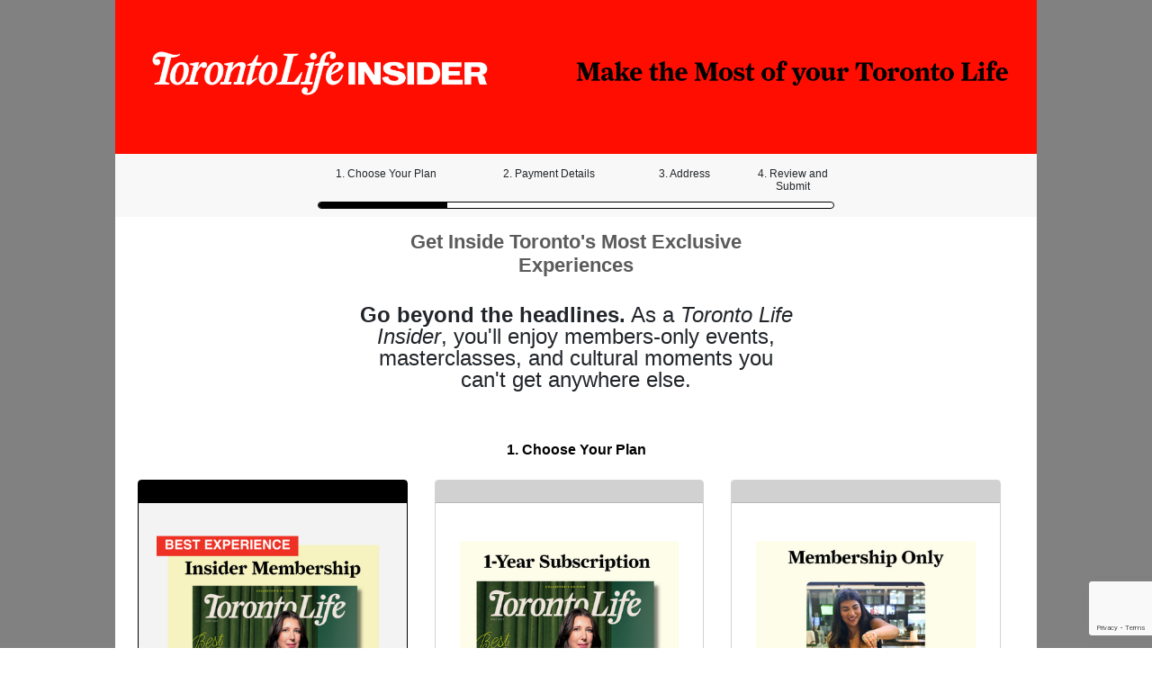

--- FILE ---
content_type: text/html
request_url: https://getinsider.torontolife.com/W1ODHALL
body_size: 9591
content:
<html lang="en">
   <head>
      <title>Toronto Life Membership</title>
      <base href="/">
      <meta http-equiv="cache-control" content="max-age=300" />
      <meta http-equiv="cache-control" content="no-store" />
      <meta http-equiv="expires" content="-1" />
      <meta http-equiv="expires" content="Tue, 01 Jan 1980 1:00:00 GMT" />
      <meta http-equiv="pragma" content="no-cache" />
      <meta http-equiv="X-UA-Compatible" content="IE=edge">
      <meta name="facebook-domain-verification" content='empty'>
      <meta charset="utf-8">
      <meta name="viewport" content="width=device-width,initial-scale=1">
      <meta name="description" content="Subscribe today to enjoy your special offer!">
      <meta name="keywords" content="">
      <script src="https://cdn.cookielaw.org/opt-out/iabCcpaIntegrationScript-noGAM.js" type="text/javascript" charset="UTF-8" ccpa-opt-out-ids="C0004" ccpa-opt-out-geo="ca" ccpa-opt-out-lspa="true"></script>
      <link rel="stylesheet" href="https://maxcdn.bootstrapcdn.com/bootstrap/4.0.0/css/bootstrap.min.css">
      <style>.async-hide { opacity: 0 !important} </style>


      <script>
         (function() {
             if (typeof NodeList.prototype.forEach === "function")
                 return false;
             else
                 NodeList.prototype.forEach = Array.prototype.forEach;
         })();
      </script>
      <link href="https://js.recurly.com/v4/recurly.css" rel="stylesheet" type="text/css">
      <script src="https://js.stripe.com/v3/" async></script>
      <script src="https://js.recurly.com/v4/recurly.js" async></script>
      <script src="https://flex.cybersource.com/cybersource/assets/microform/0.11/flex-microform.min.js" async></script>
      <script src="https://www.google.com/recaptcha/enterprise.js?render=6Lc5Hh4iAAAAAJ5ViZCh47wBKZsZecYGplGTb4qu" async></script>
      <!-- <script src="https://maps.googleapis.com/maps/api/js?key=AIzaSyDbQ58NkVKa_-jpvAfGH9BVIcsk_PJSlvs&libraries=places&callback=initMap" async defer></script> -->

        
      <!-- Google Tag Manager -->
        <script>
       var currentLocation = window.location.pathname;
       var excludePaths = ['/renew', '/pay-bill', '/renewgift', '/manage-autorenew', '/manage-preferences'];
   
       var gaProfileId = 'UA-300475-2';
       var fbPixelPageview = '274931283831629';
       var gtm_id = 'GTM-5TMWCVV';
       var gFour_id = 'G-TDW85EGCNT';
       var XandrPixelPageview = '';
       var XandrPixelConversion = '';
       var EmailHash = '';
       var Pinterest = '';
       var GoogleAds = '415514962';
       var GoogleAdsLabel = 'MrS1CJb5xfYBENKCkcYB';
       var bing_id = '';
       var klaviyo = '';
       var tiktokpixel = '';
       var googleoptimize = '';
       var head_title = "Toronto Life Membership";
       var head_description = 'Subscribe today to enjoy your special offer!';
       var head_keywords = '';
       var twitterBaseCode = '';
       var twitterAddToCart = '';
       var twitterPurchaseEvent = '';
   
       var dataLayer = []; 
       dataLayer.push({
           'fbPixelPageview': '274931283831629',
           'gaProfileId': 'UA-300475-2',
           'gtm_id': 'GTM-5TMWCVV',
           'gFour_id': 'G-TDW85EGCNT',
           'XandrPixelPageview': '',
           'XandrPixelConversion': '',
           'EmailHash': '',
           'Pinterest': '',
           'GoogleAds': '415514962',
           'GoogleAdsLabel': 'MrS1CJb5xfYBENKCkcYB',
           'bing_id': '',
           'klaviyo': '',
           'tikTokPixel': '',
           'googleoptimize': '',
           'head_title': "Toronto Life Membership",
           'head_description': 'Subscribe today to enjoy your special offer!',
           'head_keywords': '',
           'twitterBaseCode': "",
           'twitterAddToCart': '',
           'twitterPurchaseEvent': ''
       });
   
       if (!excludePaths.includes(currentLocation)) {
           if ('' != '' && 'GTM-5TMWCVV' != '') {
               (function(a,s,y,n,c,h,i,d,e){s.className+=' '+y;h.start=1*new Date;
               h.end=i=function(){s.className=s.className.replace(RegExp(' ?'+y),'')};
               (a[n]=a[n]||[]).hide=h;setTimeout(function(){i();h.end=null},c);h.timeout=c;
               })(window,document.documentElement,'async-hide','dataLayer',4000,
               {'':true});
           }
   
           (function(w,d,s,l,i,n,g){w[l]=w[l]||[];w[l].push({'gtm.start':
           new Date().getTime(),event:'gtm.js'});var f=d.getElementsByTagName(s)[0],
           j=d.createElement(s),dl=l!='dataLayer'?'&l='+l:'';j.async=true;j.src=
           'https://www.googletagmanager.com/gtm.js?id='+i+dl;f.parentNode.insertBefore(j,f);
           })(window,document,'script','dataLayer','GTM-5TMWCVV');
       }
      </script>
      <!-- End Google Tag Manager -->
      <script>
         (function(p,l,o,w,i,n,g){
            if(!p[i]){
               p.GlobalSnowplowNamespace=p.GlobalSnowplowNamespace||[];
               p.GlobalSnowplowNamespace.push(i);
               p[i]=function(){
                  (p[i].q=p[i].q||[]).push(arguments)
               };
               p[i].q=p[i].q||[];
               n=l.createElement(o);
               g=l.getElementsByTagName(o)[0];
               n.async=1;
               n.src=w;
               g.parentNode.insertBefore(n,g)
            }
         })(window,document,"script","https://snowplowjs.darwin.cx/3.1.4/jt4gnhkl.js","snowplow");

         snowplow('newTracker', 'sp', 'https://sp-collector-lb.darwin.cx', {
            appId: 'dcxshop',
            contexts: {
               webPage: true,
               performanceTiming: true,
               ecommerce: true 
            }
         });

         snowplow('enableActivityTracking',{ 
            minimumVisitLength: 10, 
            heartbeatDelay: 10 
         });

         snowplow('trackPageView');
         snowplow('enableLinkClickTracking');
      </script>

      <style>
         .react-tel-input {
            margin-top: 15px;
         }
         .react-tel-input .selected-flag {
            display: none;
         }
         .react-tel-input input {
            width: 100% !important;
            padding-left: 0px !important;
            font-size: 15px!important;
            border: 2px solid #CED4DA!important;
            color: inherit;
            border-radius: 0!important;
            height: auto!important;
            padding: .375rem .75rem!important;
         }
      </style>
      <script src="https://maps.googleapis.com/maps/api/js?key=AIzaSyDbQ58NkVKa_-jpvAfGH9BVIcsk_PJSlvs&libraries=places"></script>
      <link href="/styles/app.1f29e8729f728ad12b5c91046eee58ee.css" rel="stylesheet">
   </head>
   <body>
      <script>
          function getCookie(name) {
              var cookieArr = document.cookie.split(";");
              for(var i = 0; i < cookieArr.length; i++) {
                  var cookiePair = cookieArr[i].split("=");
                  if(name == cookiePair[0].trim()) {
                      return decodeURIComponent(cookiePair[1]);
                  }
              }
              return null;
          }
      
          function deleteCookie(name, path, domain) {
              var expires = "expires=Thu, 01 Jan 1970 00:00:00 UTC;";
              var pathValue = path ? "path=" + path + ";" : "path=/;";
              var domainValue = domain ? "domain=" + domain + ";" : "";
              document.cookie = name + "=;" + expires + pathValue + domainValue;
          }
      
          var styleCookie = getCookie('style');
          if (styleCookie) {
              deleteCookie('style', '/', '.chatelaine.com');
              deleteCookie('style', '/', '.torontolife.com');
              window.location.reload(); 
          }
      </script>
      <noscript>
         <div>
            <h2>This site requires a JavaScript enabled browser.</h2>
            <h3>We're sorry but your browser may need to be updated to use this site.</h3>
            <p>
               <a href="https://www.whatismybrowser.com/detect/is-javascript-enabled">
                  <div>Test whether JavaScript is enabled<img src="./question_balloon.png"></div>
               </a>
            </p>
            <p>This page works best on the Javascript enabled versions of the browsers listed below.</p>
            <p>Subscribe today to enjoy your special offer!</p>
            <p>Internet Explorer 11 on Windows 7/8 is not supported due to security concerns. Please consider installing one of the browsers below.</p>
            <ul>
               <li>
                  <a href="https://www.firefox.com">
                     <img src="./firefox_64x64.png">
                     <div>Mozilla Firefox</div>
                  </a>
               </li>
               <li>
                  <a href="https://www.google.com/chrome">
                     <img src="./chrome_64x64.png">
                     <div>Google Chrome</div>
                  </a>
               </li>
               <li>
                  <a href="https://www.opera.com/">
                     <img src="./opera_64x64.png">
                     <div>Opera</div>
                  </a>
               </li>
            </ul>
         </div>
      </noscript>
      <!-- Google Tag Manager (noscript) -->
      <noscript><iframe src="https://www.googletagmanager.com/ns.html?id=" height="0" width="0" style="display:none;visibility:hidden"></iframe></noscript>
      <!-- End Google Tag Manager (noscript) -->
      <div id="root" style="height: 100%"></div> 
      <script type="text/javascript" src="vendor.9df3244ef6bd2b6e1b20.js"></script><script type="text/javascript" src="app.9df3244ef6bd2b6e1b20.js"></script>
   </body>
</html>


--- FILE ---
content_type: text/html; charset=utf-8
request_url: https://www.google.com/recaptcha/enterprise/anchor?ar=1&k=6Lc5Hh4iAAAAAJ5ViZCh47wBKZsZecYGplGTb4qu&co=aHR0cHM6Ly9nZXRpbnNpZGVyLnRvcm9udG9saWZlLmNvbTo0NDM.&hl=en&v=PoyoqOPhxBO7pBk68S4YbpHZ&size=invisible&anchor-ms=20000&execute-ms=30000&cb=ody2e77qg11o
body_size: 48739
content:
<!DOCTYPE HTML><html dir="ltr" lang="en"><head><meta http-equiv="Content-Type" content="text/html; charset=UTF-8">
<meta http-equiv="X-UA-Compatible" content="IE=edge">
<title>reCAPTCHA</title>
<style type="text/css">
/* cyrillic-ext */
@font-face {
  font-family: 'Roboto';
  font-style: normal;
  font-weight: 400;
  font-stretch: 100%;
  src: url(//fonts.gstatic.com/s/roboto/v48/KFO7CnqEu92Fr1ME7kSn66aGLdTylUAMa3GUBHMdazTgWw.woff2) format('woff2');
  unicode-range: U+0460-052F, U+1C80-1C8A, U+20B4, U+2DE0-2DFF, U+A640-A69F, U+FE2E-FE2F;
}
/* cyrillic */
@font-face {
  font-family: 'Roboto';
  font-style: normal;
  font-weight: 400;
  font-stretch: 100%;
  src: url(//fonts.gstatic.com/s/roboto/v48/KFO7CnqEu92Fr1ME7kSn66aGLdTylUAMa3iUBHMdazTgWw.woff2) format('woff2');
  unicode-range: U+0301, U+0400-045F, U+0490-0491, U+04B0-04B1, U+2116;
}
/* greek-ext */
@font-face {
  font-family: 'Roboto';
  font-style: normal;
  font-weight: 400;
  font-stretch: 100%;
  src: url(//fonts.gstatic.com/s/roboto/v48/KFO7CnqEu92Fr1ME7kSn66aGLdTylUAMa3CUBHMdazTgWw.woff2) format('woff2');
  unicode-range: U+1F00-1FFF;
}
/* greek */
@font-face {
  font-family: 'Roboto';
  font-style: normal;
  font-weight: 400;
  font-stretch: 100%;
  src: url(//fonts.gstatic.com/s/roboto/v48/KFO7CnqEu92Fr1ME7kSn66aGLdTylUAMa3-UBHMdazTgWw.woff2) format('woff2');
  unicode-range: U+0370-0377, U+037A-037F, U+0384-038A, U+038C, U+038E-03A1, U+03A3-03FF;
}
/* math */
@font-face {
  font-family: 'Roboto';
  font-style: normal;
  font-weight: 400;
  font-stretch: 100%;
  src: url(//fonts.gstatic.com/s/roboto/v48/KFO7CnqEu92Fr1ME7kSn66aGLdTylUAMawCUBHMdazTgWw.woff2) format('woff2');
  unicode-range: U+0302-0303, U+0305, U+0307-0308, U+0310, U+0312, U+0315, U+031A, U+0326-0327, U+032C, U+032F-0330, U+0332-0333, U+0338, U+033A, U+0346, U+034D, U+0391-03A1, U+03A3-03A9, U+03B1-03C9, U+03D1, U+03D5-03D6, U+03F0-03F1, U+03F4-03F5, U+2016-2017, U+2034-2038, U+203C, U+2040, U+2043, U+2047, U+2050, U+2057, U+205F, U+2070-2071, U+2074-208E, U+2090-209C, U+20D0-20DC, U+20E1, U+20E5-20EF, U+2100-2112, U+2114-2115, U+2117-2121, U+2123-214F, U+2190, U+2192, U+2194-21AE, U+21B0-21E5, U+21F1-21F2, U+21F4-2211, U+2213-2214, U+2216-22FF, U+2308-230B, U+2310, U+2319, U+231C-2321, U+2336-237A, U+237C, U+2395, U+239B-23B7, U+23D0, U+23DC-23E1, U+2474-2475, U+25AF, U+25B3, U+25B7, U+25BD, U+25C1, U+25CA, U+25CC, U+25FB, U+266D-266F, U+27C0-27FF, U+2900-2AFF, U+2B0E-2B11, U+2B30-2B4C, U+2BFE, U+3030, U+FF5B, U+FF5D, U+1D400-1D7FF, U+1EE00-1EEFF;
}
/* symbols */
@font-face {
  font-family: 'Roboto';
  font-style: normal;
  font-weight: 400;
  font-stretch: 100%;
  src: url(//fonts.gstatic.com/s/roboto/v48/KFO7CnqEu92Fr1ME7kSn66aGLdTylUAMaxKUBHMdazTgWw.woff2) format('woff2');
  unicode-range: U+0001-000C, U+000E-001F, U+007F-009F, U+20DD-20E0, U+20E2-20E4, U+2150-218F, U+2190, U+2192, U+2194-2199, U+21AF, U+21E6-21F0, U+21F3, U+2218-2219, U+2299, U+22C4-22C6, U+2300-243F, U+2440-244A, U+2460-24FF, U+25A0-27BF, U+2800-28FF, U+2921-2922, U+2981, U+29BF, U+29EB, U+2B00-2BFF, U+4DC0-4DFF, U+FFF9-FFFB, U+10140-1018E, U+10190-1019C, U+101A0, U+101D0-101FD, U+102E0-102FB, U+10E60-10E7E, U+1D2C0-1D2D3, U+1D2E0-1D37F, U+1F000-1F0FF, U+1F100-1F1AD, U+1F1E6-1F1FF, U+1F30D-1F30F, U+1F315, U+1F31C, U+1F31E, U+1F320-1F32C, U+1F336, U+1F378, U+1F37D, U+1F382, U+1F393-1F39F, U+1F3A7-1F3A8, U+1F3AC-1F3AF, U+1F3C2, U+1F3C4-1F3C6, U+1F3CA-1F3CE, U+1F3D4-1F3E0, U+1F3ED, U+1F3F1-1F3F3, U+1F3F5-1F3F7, U+1F408, U+1F415, U+1F41F, U+1F426, U+1F43F, U+1F441-1F442, U+1F444, U+1F446-1F449, U+1F44C-1F44E, U+1F453, U+1F46A, U+1F47D, U+1F4A3, U+1F4B0, U+1F4B3, U+1F4B9, U+1F4BB, U+1F4BF, U+1F4C8-1F4CB, U+1F4D6, U+1F4DA, U+1F4DF, U+1F4E3-1F4E6, U+1F4EA-1F4ED, U+1F4F7, U+1F4F9-1F4FB, U+1F4FD-1F4FE, U+1F503, U+1F507-1F50B, U+1F50D, U+1F512-1F513, U+1F53E-1F54A, U+1F54F-1F5FA, U+1F610, U+1F650-1F67F, U+1F687, U+1F68D, U+1F691, U+1F694, U+1F698, U+1F6AD, U+1F6B2, U+1F6B9-1F6BA, U+1F6BC, U+1F6C6-1F6CF, U+1F6D3-1F6D7, U+1F6E0-1F6EA, U+1F6F0-1F6F3, U+1F6F7-1F6FC, U+1F700-1F7FF, U+1F800-1F80B, U+1F810-1F847, U+1F850-1F859, U+1F860-1F887, U+1F890-1F8AD, U+1F8B0-1F8BB, U+1F8C0-1F8C1, U+1F900-1F90B, U+1F93B, U+1F946, U+1F984, U+1F996, U+1F9E9, U+1FA00-1FA6F, U+1FA70-1FA7C, U+1FA80-1FA89, U+1FA8F-1FAC6, U+1FACE-1FADC, U+1FADF-1FAE9, U+1FAF0-1FAF8, U+1FB00-1FBFF;
}
/* vietnamese */
@font-face {
  font-family: 'Roboto';
  font-style: normal;
  font-weight: 400;
  font-stretch: 100%;
  src: url(//fonts.gstatic.com/s/roboto/v48/KFO7CnqEu92Fr1ME7kSn66aGLdTylUAMa3OUBHMdazTgWw.woff2) format('woff2');
  unicode-range: U+0102-0103, U+0110-0111, U+0128-0129, U+0168-0169, U+01A0-01A1, U+01AF-01B0, U+0300-0301, U+0303-0304, U+0308-0309, U+0323, U+0329, U+1EA0-1EF9, U+20AB;
}
/* latin-ext */
@font-face {
  font-family: 'Roboto';
  font-style: normal;
  font-weight: 400;
  font-stretch: 100%;
  src: url(//fonts.gstatic.com/s/roboto/v48/KFO7CnqEu92Fr1ME7kSn66aGLdTylUAMa3KUBHMdazTgWw.woff2) format('woff2');
  unicode-range: U+0100-02BA, U+02BD-02C5, U+02C7-02CC, U+02CE-02D7, U+02DD-02FF, U+0304, U+0308, U+0329, U+1D00-1DBF, U+1E00-1E9F, U+1EF2-1EFF, U+2020, U+20A0-20AB, U+20AD-20C0, U+2113, U+2C60-2C7F, U+A720-A7FF;
}
/* latin */
@font-face {
  font-family: 'Roboto';
  font-style: normal;
  font-weight: 400;
  font-stretch: 100%;
  src: url(//fonts.gstatic.com/s/roboto/v48/KFO7CnqEu92Fr1ME7kSn66aGLdTylUAMa3yUBHMdazQ.woff2) format('woff2');
  unicode-range: U+0000-00FF, U+0131, U+0152-0153, U+02BB-02BC, U+02C6, U+02DA, U+02DC, U+0304, U+0308, U+0329, U+2000-206F, U+20AC, U+2122, U+2191, U+2193, U+2212, U+2215, U+FEFF, U+FFFD;
}
/* cyrillic-ext */
@font-face {
  font-family: 'Roboto';
  font-style: normal;
  font-weight: 500;
  font-stretch: 100%;
  src: url(//fonts.gstatic.com/s/roboto/v48/KFO7CnqEu92Fr1ME7kSn66aGLdTylUAMa3GUBHMdazTgWw.woff2) format('woff2');
  unicode-range: U+0460-052F, U+1C80-1C8A, U+20B4, U+2DE0-2DFF, U+A640-A69F, U+FE2E-FE2F;
}
/* cyrillic */
@font-face {
  font-family: 'Roboto';
  font-style: normal;
  font-weight: 500;
  font-stretch: 100%;
  src: url(//fonts.gstatic.com/s/roboto/v48/KFO7CnqEu92Fr1ME7kSn66aGLdTylUAMa3iUBHMdazTgWw.woff2) format('woff2');
  unicode-range: U+0301, U+0400-045F, U+0490-0491, U+04B0-04B1, U+2116;
}
/* greek-ext */
@font-face {
  font-family: 'Roboto';
  font-style: normal;
  font-weight: 500;
  font-stretch: 100%;
  src: url(//fonts.gstatic.com/s/roboto/v48/KFO7CnqEu92Fr1ME7kSn66aGLdTylUAMa3CUBHMdazTgWw.woff2) format('woff2');
  unicode-range: U+1F00-1FFF;
}
/* greek */
@font-face {
  font-family: 'Roboto';
  font-style: normal;
  font-weight: 500;
  font-stretch: 100%;
  src: url(//fonts.gstatic.com/s/roboto/v48/KFO7CnqEu92Fr1ME7kSn66aGLdTylUAMa3-UBHMdazTgWw.woff2) format('woff2');
  unicode-range: U+0370-0377, U+037A-037F, U+0384-038A, U+038C, U+038E-03A1, U+03A3-03FF;
}
/* math */
@font-face {
  font-family: 'Roboto';
  font-style: normal;
  font-weight: 500;
  font-stretch: 100%;
  src: url(//fonts.gstatic.com/s/roboto/v48/KFO7CnqEu92Fr1ME7kSn66aGLdTylUAMawCUBHMdazTgWw.woff2) format('woff2');
  unicode-range: U+0302-0303, U+0305, U+0307-0308, U+0310, U+0312, U+0315, U+031A, U+0326-0327, U+032C, U+032F-0330, U+0332-0333, U+0338, U+033A, U+0346, U+034D, U+0391-03A1, U+03A3-03A9, U+03B1-03C9, U+03D1, U+03D5-03D6, U+03F0-03F1, U+03F4-03F5, U+2016-2017, U+2034-2038, U+203C, U+2040, U+2043, U+2047, U+2050, U+2057, U+205F, U+2070-2071, U+2074-208E, U+2090-209C, U+20D0-20DC, U+20E1, U+20E5-20EF, U+2100-2112, U+2114-2115, U+2117-2121, U+2123-214F, U+2190, U+2192, U+2194-21AE, U+21B0-21E5, U+21F1-21F2, U+21F4-2211, U+2213-2214, U+2216-22FF, U+2308-230B, U+2310, U+2319, U+231C-2321, U+2336-237A, U+237C, U+2395, U+239B-23B7, U+23D0, U+23DC-23E1, U+2474-2475, U+25AF, U+25B3, U+25B7, U+25BD, U+25C1, U+25CA, U+25CC, U+25FB, U+266D-266F, U+27C0-27FF, U+2900-2AFF, U+2B0E-2B11, U+2B30-2B4C, U+2BFE, U+3030, U+FF5B, U+FF5D, U+1D400-1D7FF, U+1EE00-1EEFF;
}
/* symbols */
@font-face {
  font-family: 'Roboto';
  font-style: normal;
  font-weight: 500;
  font-stretch: 100%;
  src: url(//fonts.gstatic.com/s/roboto/v48/KFO7CnqEu92Fr1ME7kSn66aGLdTylUAMaxKUBHMdazTgWw.woff2) format('woff2');
  unicode-range: U+0001-000C, U+000E-001F, U+007F-009F, U+20DD-20E0, U+20E2-20E4, U+2150-218F, U+2190, U+2192, U+2194-2199, U+21AF, U+21E6-21F0, U+21F3, U+2218-2219, U+2299, U+22C4-22C6, U+2300-243F, U+2440-244A, U+2460-24FF, U+25A0-27BF, U+2800-28FF, U+2921-2922, U+2981, U+29BF, U+29EB, U+2B00-2BFF, U+4DC0-4DFF, U+FFF9-FFFB, U+10140-1018E, U+10190-1019C, U+101A0, U+101D0-101FD, U+102E0-102FB, U+10E60-10E7E, U+1D2C0-1D2D3, U+1D2E0-1D37F, U+1F000-1F0FF, U+1F100-1F1AD, U+1F1E6-1F1FF, U+1F30D-1F30F, U+1F315, U+1F31C, U+1F31E, U+1F320-1F32C, U+1F336, U+1F378, U+1F37D, U+1F382, U+1F393-1F39F, U+1F3A7-1F3A8, U+1F3AC-1F3AF, U+1F3C2, U+1F3C4-1F3C6, U+1F3CA-1F3CE, U+1F3D4-1F3E0, U+1F3ED, U+1F3F1-1F3F3, U+1F3F5-1F3F7, U+1F408, U+1F415, U+1F41F, U+1F426, U+1F43F, U+1F441-1F442, U+1F444, U+1F446-1F449, U+1F44C-1F44E, U+1F453, U+1F46A, U+1F47D, U+1F4A3, U+1F4B0, U+1F4B3, U+1F4B9, U+1F4BB, U+1F4BF, U+1F4C8-1F4CB, U+1F4D6, U+1F4DA, U+1F4DF, U+1F4E3-1F4E6, U+1F4EA-1F4ED, U+1F4F7, U+1F4F9-1F4FB, U+1F4FD-1F4FE, U+1F503, U+1F507-1F50B, U+1F50D, U+1F512-1F513, U+1F53E-1F54A, U+1F54F-1F5FA, U+1F610, U+1F650-1F67F, U+1F687, U+1F68D, U+1F691, U+1F694, U+1F698, U+1F6AD, U+1F6B2, U+1F6B9-1F6BA, U+1F6BC, U+1F6C6-1F6CF, U+1F6D3-1F6D7, U+1F6E0-1F6EA, U+1F6F0-1F6F3, U+1F6F7-1F6FC, U+1F700-1F7FF, U+1F800-1F80B, U+1F810-1F847, U+1F850-1F859, U+1F860-1F887, U+1F890-1F8AD, U+1F8B0-1F8BB, U+1F8C0-1F8C1, U+1F900-1F90B, U+1F93B, U+1F946, U+1F984, U+1F996, U+1F9E9, U+1FA00-1FA6F, U+1FA70-1FA7C, U+1FA80-1FA89, U+1FA8F-1FAC6, U+1FACE-1FADC, U+1FADF-1FAE9, U+1FAF0-1FAF8, U+1FB00-1FBFF;
}
/* vietnamese */
@font-face {
  font-family: 'Roboto';
  font-style: normal;
  font-weight: 500;
  font-stretch: 100%;
  src: url(//fonts.gstatic.com/s/roboto/v48/KFO7CnqEu92Fr1ME7kSn66aGLdTylUAMa3OUBHMdazTgWw.woff2) format('woff2');
  unicode-range: U+0102-0103, U+0110-0111, U+0128-0129, U+0168-0169, U+01A0-01A1, U+01AF-01B0, U+0300-0301, U+0303-0304, U+0308-0309, U+0323, U+0329, U+1EA0-1EF9, U+20AB;
}
/* latin-ext */
@font-face {
  font-family: 'Roboto';
  font-style: normal;
  font-weight: 500;
  font-stretch: 100%;
  src: url(//fonts.gstatic.com/s/roboto/v48/KFO7CnqEu92Fr1ME7kSn66aGLdTylUAMa3KUBHMdazTgWw.woff2) format('woff2');
  unicode-range: U+0100-02BA, U+02BD-02C5, U+02C7-02CC, U+02CE-02D7, U+02DD-02FF, U+0304, U+0308, U+0329, U+1D00-1DBF, U+1E00-1E9F, U+1EF2-1EFF, U+2020, U+20A0-20AB, U+20AD-20C0, U+2113, U+2C60-2C7F, U+A720-A7FF;
}
/* latin */
@font-face {
  font-family: 'Roboto';
  font-style: normal;
  font-weight: 500;
  font-stretch: 100%;
  src: url(//fonts.gstatic.com/s/roboto/v48/KFO7CnqEu92Fr1ME7kSn66aGLdTylUAMa3yUBHMdazQ.woff2) format('woff2');
  unicode-range: U+0000-00FF, U+0131, U+0152-0153, U+02BB-02BC, U+02C6, U+02DA, U+02DC, U+0304, U+0308, U+0329, U+2000-206F, U+20AC, U+2122, U+2191, U+2193, U+2212, U+2215, U+FEFF, U+FFFD;
}
/* cyrillic-ext */
@font-face {
  font-family: 'Roboto';
  font-style: normal;
  font-weight: 900;
  font-stretch: 100%;
  src: url(//fonts.gstatic.com/s/roboto/v48/KFO7CnqEu92Fr1ME7kSn66aGLdTylUAMa3GUBHMdazTgWw.woff2) format('woff2');
  unicode-range: U+0460-052F, U+1C80-1C8A, U+20B4, U+2DE0-2DFF, U+A640-A69F, U+FE2E-FE2F;
}
/* cyrillic */
@font-face {
  font-family: 'Roboto';
  font-style: normal;
  font-weight: 900;
  font-stretch: 100%;
  src: url(//fonts.gstatic.com/s/roboto/v48/KFO7CnqEu92Fr1ME7kSn66aGLdTylUAMa3iUBHMdazTgWw.woff2) format('woff2');
  unicode-range: U+0301, U+0400-045F, U+0490-0491, U+04B0-04B1, U+2116;
}
/* greek-ext */
@font-face {
  font-family: 'Roboto';
  font-style: normal;
  font-weight: 900;
  font-stretch: 100%;
  src: url(//fonts.gstatic.com/s/roboto/v48/KFO7CnqEu92Fr1ME7kSn66aGLdTylUAMa3CUBHMdazTgWw.woff2) format('woff2');
  unicode-range: U+1F00-1FFF;
}
/* greek */
@font-face {
  font-family: 'Roboto';
  font-style: normal;
  font-weight: 900;
  font-stretch: 100%;
  src: url(//fonts.gstatic.com/s/roboto/v48/KFO7CnqEu92Fr1ME7kSn66aGLdTylUAMa3-UBHMdazTgWw.woff2) format('woff2');
  unicode-range: U+0370-0377, U+037A-037F, U+0384-038A, U+038C, U+038E-03A1, U+03A3-03FF;
}
/* math */
@font-face {
  font-family: 'Roboto';
  font-style: normal;
  font-weight: 900;
  font-stretch: 100%;
  src: url(//fonts.gstatic.com/s/roboto/v48/KFO7CnqEu92Fr1ME7kSn66aGLdTylUAMawCUBHMdazTgWw.woff2) format('woff2');
  unicode-range: U+0302-0303, U+0305, U+0307-0308, U+0310, U+0312, U+0315, U+031A, U+0326-0327, U+032C, U+032F-0330, U+0332-0333, U+0338, U+033A, U+0346, U+034D, U+0391-03A1, U+03A3-03A9, U+03B1-03C9, U+03D1, U+03D5-03D6, U+03F0-03F1, U+03F4-03F5, U+2016-2017, U+2034-2038, U+203C, U+2040, U+2043, U+2047, U+2050, U+2057, U+205F, U+2070-2071, U+2074-208E, U+2090-209C, U+20D0-20DC, U+20E1, U+20E5-20EF, U+2100-2112, U+2114-2115, U+2117-2121, U+2123-214F, U+2190, U+2192, U+2194-21AE, U+21B0-21E5, U+21F1-21F2, U+21F4-2211, U+2213-2214, U+2216-22FF, U+2308-230B, U+2310, U+2319, U+231C-2321, U+2336-237A, U+237C, U+2395, U+239B-23B7, U+23D0, U+23DC-23E1, U+2474-2475, U+25AF, U+25B3, U+25B7, U+25BD, U+25C1, U+25CA, U+25CC, U+25FB, U+266D-266F, U+27C0-27FF, U+2900-2AFF, U+2B0E-2B11, U+2B30-2B4C, U+2BFE, U+3030, U+FF5B, U+FF5D, U+1D400-1D7FF, U+1EE00-1EEFF;
}
/* symbols */
@font-face {
  font-family: 'Roboto';
  font-style: normal;
  font-weight: 900;
  font-stretch: 100%;
  src: url(//fonts.gstatic.com/s/roboto/v48/KFO7CnqEu92Fr1ME7kSn66aGLdTylUAMaxKUBHMdazTgWw.woff2) format('woff2');
  unicode-range: U+0001-000C, U+000E-001F, U+007F-009F, U+20DD-20E0, U+20E2-20E4, U+2150-218F, U+2190, U+2192, U+2194-2199, U+21AF, U+21E6-21F0, U+21F3, U+2218-2219, U+2299, U+22C4-22C6, U+2300-243F, U+2440-244A, U+2460-24FF, U+25A0-27BF, U+2800-28FF, U+2921-2922, U+2981, U+29BF, U+29EB, U+2B00-2BFF, U+4DC0-4DFF, U+FFF9-FFFB, U+10140-1018E, U+10190-1019C, U+101A0, U+101D0-101FD, U+102E0-102FB, U+10E60-10E7E, U+1D2C0-1D2D3, U+1D2E0-1D37F, U+1F000-1F0FF, U+1F100-1F1AD, U+1F1E6-1F1FF, U+1F30D-1F30F, U+1F315, U+1F31C, U+1F31E, U+1F320-1F32C, U+1F336, U+1F378, U+1F37D, U+1F382, U+1F393-1F39F, U+1F3A7-1F3A8, U+1F3AC-1F3AF, U+1F3C2, U+1F3C4-1F3C6, U+1F3CA-1F3CE, U+1F3D4-1F3E0, U+1F3ED, U+1F3F1-1F3F3, U+1F3F5-1F3F7, U+1F408, U+1F415, U+1F41F, U+1F426, U+1F43F, U+1F441-1F442, U+1F444, U+1F446-1F449, U+1F44C-1F44E, U+1F453, U+1F46A, U+1F47D, U+1F4A3, U+1F4B0, U+1F4B3, U+1F4B9, U+1F4BB, U+1F4BF, U+1F4C8-1F4CB, U+1F4D6, U+1F4DA, U+1F4DF, U+1F4E3-1F4E6, U+1F4EA-1F4ED, U+1F4F7, U+1F4F9-1F4FB, U+1F4FD-1F4FE, U+1F503, U+1F507-1F50B, U+1F50D, U+1F512-1F513, U+1F53E-1F54A, U+1F54F-1F5FA, U+1F610, U+1F650-1F67F, U+1F687, U+1F68D, U+1F691, U+1F694, U+1F698, U+1F6AD, U+1F6B2, U+1F6B9-1F6BA, U+1F6BC, U+1F6C6-1F6CF, U+1F6D3-1F6D7, U+1F6E0-1F6EA, U+1F6F0-1F6F3, U+1F6F7-1F6FC, U+1F700-1F7FF, U+1F800-1F80B, U+1F810-1F847, U+1F850-1F859, U+1F860-1F887, U+1F890-1F8AD, U+1F8B0-1F8BB, U+1F8C0-1F8C1, U+1F900-1F90B, U+1F93B, U+1F946, U+1F984, U+1F996, U+1F9E9, U+1FA00-1FA6F, U+1FA70-1FA7C, U+1FA80-1FA89, U+1FA8F-1FAC6, U+1FACE-1FADC, U+1FADF-1FAE9, U+1FAF0-1FAF8, U+1FB00-1FBFF;
}
/* vietnamese */
@font-face {
  font-family: 'Roboto';
  font-style: normal;
  font-weight: 900;
  font-stretch: 100%;
  src: url(//fonts.gstatic.com/s/roboto/v48/KFO7CnqEu92Fr1ME7kSn66aGLdTylUAMa3OUBHMdazTgWw.woff2) format('woff2');
  unicode-range: U+0102-0103, U+0110-0111, U+0128-0129, U+0168-0169, U+01A0-01A1, U+01AF-01B0, U+0300-0301, U+0303-0304, U+0308-0309, U+0323, U+0329, U+1EA0-1EF9, U+20AB;
}
/* latin-ext */
@font-face {
  font-family: 'Roboto';
  font-style: normal;
  font-weight: 900;
  font-stretch: 100%;
  src: url(//fonts.gstatic.com/s/roboto/v48/KFO7CnqEu92Fr1ME7kSn66aGLdTylUAMa3KUBHMdazTgWw.woff2) format('woff2');
  unicode-range: U+0100-02BA, U+02BD-02C5, U+02C7-02CC, U+02CE-02D7, U+02DD-02FF, U+0304, U+0308, U+0329, U+1D00-1DBF, U+1E00-1E9F, U+1EF2-1EFF, U+2020, U+20A0-20AB, U+20AD-20C0, U+2113, U+2C60-2C7F, U+A720-A7FF;
}
/* latin */
@font-face {
  font-family: 'Roboto';
  font-style: normal;
  font-weight: 900;
  font-stretch: 100%;
  src: url(//fonts.gstatic.com/s/roboto/v48/KFO7CnqEu92Fr1ME7kSn66aGLdTylUAMa3yUBHMdazQ.woff2) format('woff2');
  unicode-range: U+0000-00FF, U+0131, U+0152-0153, U+02BB-02BC, U+02C6, U+02DA, U+02DC, U+0304, U+0308, U+0329, U+2000-206F, U+20AC, U+2122, U+2191, U+2193, U+2212, U+2215, U+FEFF, U+FFFD;
}

</style>
<link rel="stylesheet" type="text/css" href="https://www.gstatic.com/recaptcha/releases/PoyoqOPhxBO7pBk68S4YbpHZ/styles__ltr.css">
<script nonce="Mnt73JBIvvaNSlJ3JqIg0w" type="text/javascript">window['__recaptcha_api'] = 'https://www.google.com/recaptcha/enterprise/';</script>
<script type="text/javascript" src="https://www.gstatic.com/recaptcha/releases/PoyoqOPhxBO7pBk68S4YbpHZ/recaptcha__en.js" nonce="Mnt73JBIvvaNSlJ3JqIg0w">
      
    </script></head>
<body><div id="rc-anchor-alert" class="rc-anchor-alert"></div>
<input type="hidden" id="recaptcha-token" value="[base64]">
<script type="text/javascript" nonce="Mnt73JBIvvaNSlJ3JqIg0w">
      recaptcha.anchor.Main.init("[\x22ainput\x22,[\x22bgdata\x22,\x22\x22,\[base64]/[base64]/[base64]/[base64]/[base64]/[base64]/[base64]/[base64]/[base64]/[base64]\\u003d\x22,\[base64]\x22,\x22QTLCnwTCicK1WVISw7ZJwqpnP8OWJGlsw4HDm8Khw6Asw5vDsn/[base64]/[base64]/DijRKw4sIwpzDqsOtwqkQZnPDvMKaezRwU3FqwrBwMUbCkcO8VsK4L39AwoBiwqFiBcK9VcObw5XDt8Kcw6/DnzA8U8KlI2bClFRWDwU6wqJ6T1EyTcKcFl1ZQWV0YG1+cho/LcO1AgVowpfDvlrDp8Kpw68Aw5/DqgPDqFxLZsKew7/Cs1wVB8KuLmfCq8O/wp8Dw6XCmmsEwoHCh8Ogw6LDh8OlIMKUwrnDrE1gKMOowotkwqcVwrxtOmMkE3cTKsKqwqPDq8K4HsOiwpfCp2N/[base64]/DsWkKDSDCqG5fDcOBwqkNCgctUj7DhsKhAkZAw7jCsiPDssKNw58sIGjDicO7F1HDhxMwbMK2dHE6w6XDnkHDtcKyw5B/w4g/[base64]/[base64]/DrcKJJsKxwoBbw4PCtMKCKxlFwofCpWcxw5lSNTdIwqrCrjjCpXnDoMOWJAPCmcOcRkpoeHkRwq8HdSgWWMOdZXZQHXA5LVRKIsOBPsOfK8KeLMKewqMsXMOiecO0N2/DhMOfGkjClWzDssOyKcKwSEtUEMKtdlLDl8OdQsO/woUpbMOhN1/[base64]/[base64]/CvsKuwopZKsKGw5LDgTfDuEjDnTbDsCXDksOXUMKXwoLDisOpwrPDoMO0w6fDk0XCjMOmBsKHUTbCncOPL8Kqw7UoKmlvJMOIdsKldCEneW/[base64]/CrcK+w5jChz3DiXLDlsKpwqHDpBZ4wooSwqtjwpDDi8OPfSVYbjjDqMKuEybCksKVw5TDtj8pw4XDrwvDqsO+wrbCgVXDujw4HnMpwpDDj2vCo31kecOPwpsrPwHDtj4nY8K5w6zDtkNfwqvCk8OYNgnCizDCtMKQd8OcPEbDmsOXQBAMGDJeSGgCw5HCoh/DnzcGw6nDsSTCv14hIcKiwqnCh0HDtn8lw43Dr8OmOSfCt8OwUcOqA3dnXR/Cv1N2wpkuw6XDnT3DlHEvwonDssKiQcKGGMKBw4zDqsKBw4pbAsKRDMKqLXHCr1jDhUM3EQDCrsO4wqMtcWx3w5HDqnYWeiXCmws6OcKqQ0xUw4HCkQLCulsHw7F4wqlyEh/DicK7KEsIFRlkw7zDqz92wpfDisKaBibCu8Kyw4LCjlTCjkHDjMKMwrbDgcONwpoSVMOTwqzCp3zCkljCrnHCjyM/[base64]/DpcKNc8OnXcOlZU/ChTPCjh/Dp0jCusKmJsKjLMOTLUDDlDrDqizDtcOZwonCgMKkw74SecOhw61bFBDDtG/CtE7CoHXCtisacWvDj8O3w6nDicONwoXDnUlqT27CoHN8TcKUw73CqsKLwqzCmBzDjDwHC1IuJC44YmjCnVXCqcK9w4HCuMKmK8KJwr3DjcOxa0bCjk3DiGzDscKSP8ONwqTDisK4wqrDjMK7BzdvwqVVw5/DuXpmwrXCmcKMw5c0w4N6wpPCuMKlVyLDvXjDocODwo0Cw7wSesKRw5TCuXfDn8Oiw7nDgcOCcCPDs8O0wq/ClHTCp8KZVU/CuHEYw5TCncO+woMfPsKhw67Cq0h0w7I/w5PDhMOHTMOiGi3Di8O6JX/[base64]/CtMKUSsKWwp7DrEvDksOFw4ogIVEew5tsw5zCu1nDsxnDpgUfc8OhJ8O0w6dYOsKBw7A9blfDnUNzwqvDsgvDtGF2aAnDiMKdMsOiJMOzw7c3w7MhYMO+GWN2woDDj8KSw4PDvcKAOUoIAcO7RMOIw6fDjcOgL8KyMcKswqJHJsOCR8O/fMONEsOgRMOowobCgxRGwpJ7N8KeSHAFNsKGwoLCkB/CtjVrw7XCjmPCmsKiw5rDjnDCvcOEwpvCsMKpZ8OBNgHCrsOUccKFAB4Ue2x3LSjCkn1Fw5vCvmvDpDfCkMOpLMOEck5cd2HDlcKvw5YhHz/DnsO1wrTDscKEw4Q4AcK6wqRQUcKOC8OYfsOew6TDqcK8D1/Csxt8P0kFwrc4c8KJdAZeZsOsw4LCjsKBwrB6ZcOhw5nDugArwrnDt8O1w7jDhcKVwrV4w5bChFDDsA/Dq8OJwqDCtsOVwr/[base64]/[base64]/DqxIcc8KgRMO+LkTClsO3wrrDiyXDn2l2PsKvw4XCgMOpUDDCqMONfMOsw4QLJH7Do3Vxw6vDt0tXwpBLwpYFwpLDrMKkwo/[base64]/wpfDvyjDpVglw6NoCMKgBw/CrcKawqHDjsKHIsKgBgZswr0jwpogw6M0wq8dSsOdDz07aCt3TMOBDkfCgsKIw7FuwrnDrxd3w4gzwoUwwp5UCDZCP0kaL8OyTCzCvmzDgMOxWmgtwozDmcOhw6w2wrbDlVdbTg4Swr/CkMKeJMOMM8KIw7NKTkvCvwjCmHVHwr10LcOVw7XDvsKFd8K+SmXDqcOhR8OQAcKUGkvCgcOMw6fCo1vDlghnwpApZcKqwqUvw6/ClMOMIR/CgsO7woAPKxcEw64lbhRPw4RWRsOZwozDqMKoZFVqLQDDisOew4zDu2jCv8OiSMKwJEPDt8KlFWjCjgpQETJvY8KrwovDlcKjwp7DnDE6AcKWPhTCtUENwodPwpvCi8K2JFN1JsK7WMOuJx/[base64]/w7/DjMKYAh7ClsKgwo90w6sNwqwdLG7DvWrCvmjDjVt9JVp6E8K1AMKVwrNSEBrDj8Kow6HCr8KDM1fDjjXCusOtEcORYh3ChsKnw7ALw6Y6wovDnWkHwpLCpS/[base64]/DgMK5w6sow4/DqV7Dhi0VwrrDmFcQw63CnsOreMKWwpfDt8K+Ly0Ywr/CpFIjEMOiwpMkbsOvw78xAnleNMOrbMOvb1DDilhEwqVawpzCpcKLw6hcbsKlwp/DkMOjw6PCgS3DtFtUw4jCscK0wp/DrsOgZsKBwrMkBC5vcMOhw6PCpn4mOxDCh8OLS3B0wqHDow8cwq1MVcKcOsKJe8OvahcHb8K7w5PCsEAXw60IdMKLw6IRb3LCiMO8wqDCgcOtZsOJWk7DgjRXwoY5w5BnOxPCp8KLOsObwp8KPMOoZ0XCmMOUwpjCojB4w4p5UMK2wo5nZcOtTERKwr0/wpHCgsKEwptKwpgdw60vXWnCmsK6wq3CmsO7wqIuJMKkw5LCj3cqwpHDusK1wrTDmns8M8KgwqxQJiFfJcOmw6HDocKbwoFDRjNtw5Ahw4zCuy/CrANYUcK3w7bDqyLCn8OMb8OnY8Opwq1LwrF9Phcrw7bCu1bCt8O1G8OTw5Bew5NvFMOIw7wgwrrDiD9XMAFSV2Zaw618fcKww6phw5zDiMOPw4EQw7TDtlzCiMKowp3DjzbDvhMRw412MmXDp254w4nDkRDDnxnCqMKcwrHDk8K6U8KDwowTw4UpLFUoH3t7w6d/w4/[base64]/DkyEMWVcTNMKEw5pGPMOtwpbDmsO/CcKhw4HDoHhCXcOsbsKbTnDClRdHwotNwqrCgmRSRyJCw4rCoHEhwrVXH8OqD8OfMH0hMjhkwpzCgVhRwq7CnGvDqzbDiMOzTmbCs1ZYBcKSw6xww4siLcO/FFMBbsOsSsKsw6QMwoo5B1dQecOCwrjClMOBfcOEZRvDucOgOsKOwrDCtcOXw4gOwoHDo8OCwrURCnA+w67Dl8ObaC/DhcOYb8Kwwo8MVcODa2FvbQ3Dg8OtdcKNwoDCk8OSJFPCviDDiV3CuT02Z8OyDMOdwrDCmMO7w6tuwqtdQEhBOMOiwrFBFsO8RSzDmMKMfGDCiy43ZnhFElLCp8KiwoEhFhXCmMKNfkzDlw/ChMKGw551McOIwoHCnsKOTsOvMHPDssK/w4EhwqjCkcOPw7TDk1PCnFEKwp0Kwpxjw4TChcKewp3DoMOES8K8FcO8w6xIw6DDgMKvwpl2w5nCpGFmN8KGD8KfdArCrsK8GiHCksOQw6d3w7B9w4lrLMO3MMONw4EEw5/DklPDssOyw4jCu8OzEWs4w6ZQAcKyTsKnA8OZQMK5WR/ChSUXwrLDlMOKwpLCpVdmTcKZdkcwQMO2w6B4w4B3NEXDjAlcw7tXw7vCmsKLw6wLDcOIw73Dk8OxMXnChsKhw4Iiwp97w6olE8Kcw5hGw4R6KgbDohHCtMOIw6Qew4Mew63CnsK6AcKBZ1nDoMOcNcKof17CqcO7FwrCpQlVYz/CognDnFkcHcOtFsKhwrrDp8K6fsKswp02w6kicW4VwpNlw5/CoMOzUcKGw5cIwq8yJMKFw6HCg8OuwqxWEsKKw4RrwpLCukrDssO0w4bCucKmw4hUL8OcYsKdwqTDnDbCgcKswo01Ny0oXEbCu8KFb1s1AMKNR0/Cu8O+wqfDqTsDw47Dp3bCrEHChDVgAsKuwoXCm1p5w5bCjQFkwrLDpnvDkMKsDWM3wqrCgsKRw4/DvHzCqsOJNMO7VSApOxdeRcOmwobDkmlcRT/DlsOwwpjCqMKGSMKew6B8djnDpsOibHIBw63Cl8Kmw5xbw55aw6bCmsO4DEQRdMKWE8OHw5zDpcOOZcKawpI5O8K4w53CjWAHX8KrRcORAsO0BMKpDgDDj8ObOV1+I0ZOwotmQBdgJ8KUwocfWxJMw68cw6XCij/DqUpPwrNkbBfChMKywrRsPMOewrwUwprDi3vChjRnA1nCh8K1DMOMLWvDuH3DhTw0wqzCpERyGcKRwpllDzHDm8OzwqfDlMOOw7XCscKuVcOZT8KbUcO8N8O1wrRHTsKrdS8jwpDDn23Dk8KcRMObwqoiU8OTesONw45xw4g8wr/Co8KUdyDDviDCihAQwqHCuV3CqMOZQcKewrAdSsK9HyVFw5o6QsOuMjsgb09KwpnCksO/wrrCgUQ1BMKFwqxjYnnCrANOasOrWMOWwppiwoYfwrJOworCqsOIAsOIDMOiwpLCtBrDs1AhwqzDu8KRAsOGFMOKCcK4EsOOMcODXcKFPHJaY8OJe1lNGgApwo00aMOdw4/DqcK/wqzCmlXDiSrDhsOtTMKkcHVqwqsZFTMqW8KGw7tXK8Oiw5PCgMO9MUR9fsKewqjDoUdwwoXDgj7CuDZ7wrJoEgVqw4LDsHNgcHvCuANtw6jCmxzCjWc+w4tZDMOxw6XDogTCncKuw4ZVwpDChEMUwpZBVMKkXMKNQsOYQEnDhhZ+U1E8P8KBKQAPw5/[base64]/w6oDwp8Dc0oVAcO8w5nDrMORRsKDBMOmwp/CryQgwrHDoMKUMcOJIS/[base64]/DlWYJwqQRwrJSw6Niw7PDp8ODw5rDscK5TyLDghoAXUNoIQAlwpVDw4MNwq1Ew6pDChjDpS/CnsK1wo0sw6J6w4/[base64]/DplTDmcKVRj8sw5vCs8Kew5/ClcOxw6bCt1kHw6zCg0TCncKTRiZYQT8Zwo3ClMK2wpbChsKcwpEmcQJmZkQSwq7CkkvDsU/Cm8Oww4nChcKwYXLDkEXChMOVw6LDocKOwppgMTnChlA/Gz7CrcOTN2HCh2jCssKCwoPDpVdgbhhLwr3Dp3/CiUtBd08lw5zDmk08TzZoS8KIQsOLXiDCisKEXMOHw7wnY3NxwrfCocKGf8K6ARcKG8OTw6rCnBfCpHRlwp7DgMKSwqXCgMOkw5rCnMK3wqY8w7HDjsKeL8KEwrDCoE1QwrM5T1bCs8KOw7/Dt8K7BsOcTWvDo8O2fwPDvmPCoMKRwr1pIcKUwpjDhHbCucOYYw9gScKPccOIw7DDrsO+w6JLwqzDkDFHw6fDoMKBwq9dDcOZDsK4KGzCvcOlIMKCwroKC0kEe8Kvw58bwrdwWsOBN8KIwrPDgFbDocOzUMO+YFTCssOFa8Kia8Olw6Nswo/Cl8O5WBEWXsOEZz0yw4xuwpZKWC0mUcO8UD1ec8KlAgrDq1jCtsKvw4hJw7LCvsKhwoDCnMK4ZS0dw6xKNMKwEBnCg8KmwpVxeg5QwobCvBjDrAMiFMOqwqJ6wphPQcKBQ8OIwqPDhFUZbyF2cXTDhFLCjEDCmMOlwq/[base64]/DkcOXw7PCrwEdE13Du8KcwqIIw4/Ci3JsSMO+X8KIw7Ffwq01YTrCusK6wqTDsWNcwoDDjR8Ew4HDrRAVwozDjxwLwq5kOivCuGnDhcK5wqbDhsKfwpJ5w5XCnMK7fXDDl8KsdsKWwrp6wpEvw6/[base64]/DqcK6S8KDTmA8KHMIN0FOwq4bQCHDj8Opwp0CLR4Yw5QNP1rChcOCw5rDv0nDscOjYMOYG8KbwrEwSMOmcAM5RlIfVh3DgyDCgsKtYMKJw67CssOifyjCu8KGa1bDssK0BS8/RsKUe8Ogwq3DlwfDrMKUw6XDksOOwpvCsHlsDD0wwo5/VG/[base64]/w59UDcO8XsKZf8O7AMKNwqtkw71Vwq7Ck3I7w5/DhWJfw67CmD1NwrTDh1BdKWJQOMOswqNNEsKQFMOUa8OYXsKkYG01wqA/Dh3Dr8OMwoLDqFDCnHwRw5xfH8OfAsKwwqTDq098AMOhwp/Cr2J0w6XCpcK1wqFMw4nDkMOCWRzCvMOwakwKw4/CkcKZw7Q/wrgsw5bDqyV1woXDvGREw73CscOlFsKHw4QFAMK+wqtwwq4ow5XDssOcw4koBMOfw6XCuMKHw59rwrDCgcOww5nDsVnCkjMlOTHDqWFOcB5SeMOAVcKGw5Q3woFaw77DvxYew5k4w43DjCbChcK6woDDm8OXVsORw5pewohiEU46F8O/w6BDwpfDjcO/[base64]/Dk8OiK2vDncKwQ8OnZsOIw77DtXLDqx1lN1PClmxHwqHClDw6JsKLF8K7NmvDj0fCrH4UTMKlRMOiwpLClW0ew5jCrcKcw4JsKC/[base64]/Ct8O8Y3TDnGgNw69vesOmJMKIdm0GQgjCt3DChsK2bnvCmG3DnWhWJ8Kswo8Uw6PCjsK4dgBdN0RIEcONw6rDlsOsw4fCtn5gw65caHPCksO8Ln/DgMO3w7w8BsOBwpnDnDMbRMKKOFfDhynCgMKeSzBKw7FjT23CsCQkwp7CiSjDn0JXw7xHw6rDslsjCsOoc8KWwpMPwqQGwosUwrXDhcKRwqTCvBnDgMOVbjXDsMOqO8KXaEHDhRUpwokuIsKBw4bCuMOXw60hwq0SwpAxZRjDsmrCjk0Rw5PDocOXdsOvBAdtwqN/[base64]/DtcOASlnCt8OvQwfCuMOxwqvCs2/DqcK5HAXCmsK5YMK8wqDCnhHCjCRSw7MfDzrCn8KBOcK6bcO9fcOEUMOhwqM/RkbChS/Dr8K+SsK7w5jDlyTCklI8w4/Cl8OLwpTCh8KPOG7Co8OWw7seLhXCmcKsDExvDlvDm8KWCDs+bcOTBMKyccKfw4DCtsOJTcKrRMODwoE/[base64]/DncK0BMO7wqs3wq9pK8OXw5XCocOYw4TDrsKnw7LDtxVxwrjCuWNrIjbCrTPCgC0Kw6DCrcOMWcONwpnDrMKXwpA9AFfDnBXCgsOvwrTCvyw/woYxZsOvw5HCnMKiw6/[base64]/[base64]/CtCd6csKlw7pBImvCk8OBwrfDmz/CocKiL3rDtTPDtFp1ccKXWgrDkcKAw5M/wprDlwYYN3IwNcO3wpkcecKPw6wCdHDCp8KgRBjClsOCw4hXwojDusKVw7EPb3MowrTDoSkDwpZgQTpkw7HDvMKywpzCtsKlwrhuw4DCsCpCwo/CgcKnScOww4JYNMONRDTDuCPCrcKQwr3CklpZOMOGwoYqSHgFf2LDgsOhTHfDq8KbwoRaw6Q0c3DDriUZwr/DksKfw6vCscKEw55GXn0rLF48RBjCosOUSkJ6w6HCgQPCgz0HwoMNwpw5wofDpcOSwr8ow7XDhMKcwq3DozPDljzDtmtywqh/NVTCuMOSw6jDssKfw4XCp8O4csKnQcOdw4XCol/Cj8KSwpNVwr/CiX5Pw7PDksK6EDA4w7/ClArDmFzCu8OtwrjDvHtRw74NwqHChcOcNMKcbsObZiB0JCAAX8KawogVw4IGZ2wZQMOWc04OOBfDuDlhCcOeJAx/J8KpK23ClE7CglgVw7F4wpDCo8K+w7MWwrPDgy1KMx1/w4/Dp8Oxw7TChUTDujjDtMOMwoFEw4PDgQEWwqDCql7CrsKvwoPDrB8awrx2wqBbw4jDsgLDkSzDsQbDmcKzHU3Dr8KqwoDDsnl3wpMxOcKQwpNMBMKDW8OLw7vCs8OvKB/[base64]/CuEPDksONW8OOTMK8wpHCgsKfwo/[base64]/Dh2HDlBckE2ZFMVE5wo92w4/DqcO5wqvCqsKfZMOWw5gdwoIhwrEYwqPDlMOPwpXDvMKxAMKELiNnAEV8asOww4Rqw7wqwqgEwrDCijwlQXlUdsKNDsKlTlTCiMOzVltQwo3ClcOIwqrCnU/Dml/ChMOywrXCscKaw5BuwrbDkcOLwovDrgRracK9wqjDvcKSwoYqesOUw7jCosOQwpIFKcOhEX3Clgw0wrrCpMKCJHvDhAtgw45JYxxif0TCisO6RHAWw69qw4AVVAgOYmFuw5fDncKFwr9rwq15LWwZJcKsPg9fPcK3wr/[base64]/ClMKmwrsSIMKsJDTCr8OHGEpGCMOEw6LCjyLDg8O6FBoHwqjDpXTDq8OZwqPDp8O+SSfDkcK3wrbCkSjCn0Bawr/CrMKMwqQ+wo8PwrPCv8O+wonDsF3Ch8KQwofDjmp0wrdkwqIpw6zDnMK6asKBw7srJMOqccK6DBLCh8OMwqEMw7rCgGfChi8kSxjCiD0pwrDDiR0XQgXCug7Ck8OjSMOMwpE5RDbCncKvOEY/[base64]/[base64]/[base64]/[base64]/DpMKPdMOJw5l/w6bCr8KAIlkBNMOMw67CjsKHbsO4UDvCk2kKacKnw53CumFyw7R2w6QwRWHCkMODdALDimZQT8OCw7owYG/Cn3fDnsOkw7zDsjbDrcKnw5QTwp/DjAhnW3QTawkyw5E/wrTCphLCnVnDlVJ2wqxRIG5XIEfDtcKpPcOyw4JVPAZkPAzDnsKuX1lKbFAIasOkfsKwARRrV1HCoMOlU8KDPBxgWBcLViwEw67DtyFmUMK3woDCgTrDnT5bw4FawpAVHxVcw6jCmG/CpVPDncKAw4xBw4oQIsOXw64LwqHClMKFAXrDucObTcKhFcKfw6DDpsOPw4/CnRfCtTUXJQXCjQlWLkvCncOww7YcwpTDscK/wrzDjBg8w6sJJnrDsBQwwpfDvzjDhEF8w6XDq2TDnwrCrsK9w4o9L8OkJcKzw7TDsMK/c0YgwoHDlMKpCUgPUMOqNgvDrh9XwqzCuBd0WcOvwphCHATDi0Rpw7DDpsKWwo8vwo4RwozCp8O9wqIUP0rCtTlzwpxvw4PCiMORK8KEw4TDk8OrOjxgwp8/RcOxXR/Dg1sqaX3Cq8O4UkPDscOiw57DpBsDw6HCpcOdw6Uow4vClMKKw4LDrcKtacKRYBIbecOow6BWQ3LCjsK+wo7Cl0PCu8OMw6DCtMOUakJ+OAvCuQvDhcOfAT/DmCbClwbDr8OEw41dwohrw6zCksKzwqjCrcKtekLDk8KOw5BBXDs0wpsKEcOXE8KRDMKowo1SwrHDtsKHw5ZJU8OgwonDmTktwrfDi8OJQMKowo1oRsO/aMOPGMOaScKMw5nDmAzCtcKRPMKjcSPCmDnDi34Lwo8lw7jDnHLDvH7CkMKQT8O1NRbDpsKnOMKVUMOZAzjCgsK1wpLDu1hzIcOGDcK+w67DoSDDicOdwpDClMKVbMKiw4zCtMOGwrHDslIqNcK0NcOIKgRUYMOFWCjDvRbDicOAUsOGWMK/wp7DkMK5PgjDi8KxwqzCuwdKw7/CkUosaMO8eSJnwr3DtBLDs8KGw7rCocKgw4p7KsOYwpvDusK5JsO1wo8hwpnDqMKywpjCkcKHTxknwphVbXjDggfCsWrCrhbDrUzDl8OAXxIpw7bCsG7DtnIuLSfCgcOnUcONwoTCtcKlHMOLw7fDqcOTw49VVGNhT0YcRgcWw7PDgMOewq/[base64]/[base64]/w6rDsMOPIEkgw5Jwwr1eEcO7aFDCtwTCtFhbw73CpsKTD8KFbG5NwqJFwrrCqQYUZkI/JzN2w4fCqsKmHMO5wp/CuMKDKA0HLDJGEmTDvA3DhcObQXfClsOHGcKrTsO8w6Imw6EawrXCoEI9A8OEwqp2a8Odw5/CrsOUO8OHZDvCncKKKA7CgcOCGsObw4nDjUDCm8OLw4HDjlfCnQ7Du2PDqCwwwpEKw5gYasOdwqQVcglgwq/Dpn3DqsKPT8OhGXzCusK+wqrDpU01w7oyP8Kswq4uw74HdMKzasOTwr1qDWUsOcOZw7xlQcKbw5rCvsKDKcK8HsOWwqDCuHEyEycgw75cWXDDmD/DnE1WwpnDvl52d8Ocw53CjMOGwpx7w5DCgExdCcKEUMKTw71nw7PDvsOWwoHCvsK6wr/CqsKyYjTCnwJ6PcKKGk1fYMOTOcOuw7zDq8OpYSvCu37DuyDCshJVwqVHw5AAGcOCw63CsEUzOXpOw4cmGA99wpPCoGNww7Y6w7Vyw6VsC8ONPWsXwp/CtFzDnMOTwpzCk8O3wrUVCSzCoGoFw4/CnsKowpkFwrIewpHDmWTDm2jCnMO6XMO8wpY4SCNbdcOPZMKUXwBoT3NAW8OPFMO4VMOUw5VBOyRxwprCmsOIX8OKL8OxwpHCrcKNw5/Ckk7DoV4qXMOBc8KuFcO+DsORJ8KEw5w5wqdcwobDpMO3exgUesO3wovDui3DlnFnZMKBQyUSEHTDgXsSPEbDln7DrMOlw7/[base64]/[base64]/DpMKEfiwYIsKxHk3CsD/[base64]/[base64]/wrNbWXbDqEgtw6sGQ8Oyw55UEsK+P8OFHRdrw6PDsBDCu3/CmxLDuW/Ck3DDumcyTArCq3nDiFFrYMO2wrgNwqgzwqgUwotow7E8YsOeDB3DnB9FL8OCw4YofldPwoJTb8Kuwo93wpHCvcK/w74bUMKUwqddN8K5wo/Cs8Kbw6TCs2lYwqDCjR4EKcK/e8KhGsKsw69CwpI/[base64]/CgMOqw5bCs8O4w7xdfcO3fm81SsKBaXpQODNew5HCrw9ywrQNwqcTw47DoyxOwprChhI9woE1wqs7Wz7Dp8K1wrMqw5VWJTluwrd4w7nCrMKBJlRmIzHDlHjCocOSwrDCkidRw5xew6/DhA/DssKowoLCsU5iw7l+w6ExL8O/w6/[base64]/CjQoZbQnCj8KMPXjDm8KYw5JcA1/CnDfDu8Oyw540w4jDi8OyOCLDvMOQw78uSsKMwrXCt8KYNwR6a3rDmEM+wrl8GsKSDcOEwrEowrgjw6PCg8OICsOuw5VrworDj8OpwpsjwprChmzDusOWAF52w7LCrE06d8OsTMOnwrnCgMOKw5bDp2/CjcK/XlEyw5jDpXLCpX/DkUvDtMKhw4QWwovCm8K1wqhZfwZ0BMOmE3AJwpTCjl5cQyBVa8OCSMO2wrbDnCIswp/Dsxljw6fDmcOFwpZbwrfClDDCo2nCnsKFZMKmC8Obw5kLwr1JwqvCpMKpPl0yUi3CqcOfw5hcw5zDtiJtw79gK8KXwr3DgsOXI8K6wrfDrsKNw6Y6w61eHHlwwokgAwHCv1zDh8O1M1LCj0PDrhxFBsKtwq/DuEAawo7ClMKOfHpZw4LDhMO5UcKaKzLDtQPCjRMPwo8JbDXCo8OSw4sIIXHDpgXDosOAHl7CqcKQOQBsIcK/NBJIwqTDnMO+SVY3w75fcyoyw403HyrDvsK3wqMAFcOvw4LCq8OCFVXDk8OMw4XDhC3DnsOBw58Tw7UYA1rCssK5e8OebDXCs8KXHmPCjsOOwoF/VFwQw5c9GW9ddcO+woNDw5nCq8O6w5cpcQfCij5cwoJUwolUw5NDw4gvw6XCmsOzw7ZdccKoBQDDk8OqwoJUwozCnVfDrMODwqQiA01dw5TDiMKSw4YPIG5Sw6vCoSTCusK3UsKiw7nCsXdSwohGw5whwqXDqsKBw7pbcU/DiTfDnR7Co8KPEMK+wp4Pw7/[base64]/Dy0KwplCwojDu2LDuUPCoyhUwqnCqWTCrVXCoCvDjsK+w4s9w7gDFnTDoMO0wpUFwrN6TsKmw6zDuMOPwpvCuy1Swp7Cn8KkPMO+wrHDjsKew5h5w5LDncKcwrgEwrfCn8Knw7xuw6bCiXQ1woDCjMKLw7ZRw5ILw5Mkc8OpZzLDiW/Di8KDw5cYwpHDg8OzVV/CmMK7wrLCtVU9aMKMw75jw6vCmMO9RMOsABnCmHHCh1/DqzwWX8OVJlfCusO+w5JmwpA3M8KFwpDCuWrDusOxBxjCqXQAVcKgWcKOZVLCkUPDr2bDhlIzTMK9wpnCsBlSNz9jCxo9AVVRwpcgRj/CgEnDk8Klwq7CgT0CMADDjTN/EHnCvcK4w6AvecOSUVA+w6FReE4iw57DhMKfwr/CoykUw59Wci1Fw5lkw4HCrgR8wr1RE8OywovCmcOMw4A7wqpSEMO1w7XCpMO+E8KiwqLDg0TDlwbCgsOFwpPDnxgzNS1BwqXDiznDicKoFHHCjB8Qw4vDrybDvyQaw4oKwobDssOgw4V3wq7DsifDhMOXwpskPy05wpcUCMKewq/CpV/Di1jCjAXCs8OjwqdkwojDkMKcwqrCsyAwe8OOwoPDrMKswpMdJhzDicOpwqJIYcO6w5TDmMOjw6PDncKjw5zDnDrDqcKgwqBFw6hEw7IaNcOXc8KGwpRBM8OEw7XCjcOxw4owTRMFaQ3Dsw/CmE/Di0TCjE1XVMKCZMKNJsKeWXBNw7syezvCjw7DgMO2PsKnwqzCpkJnwpF0CMOGMsKJwoFXcsKHRMK0HSt6w5hfOwxDUcObw4fDq0/DsxxWw7PDhMOGSsOFw7zDqDLCuMKUUsKiDCFKPMKNWxxWw74twrgKwpV0wq4cwodTb8O5wqQdw5PDn8OQwo8HwqLDvnAgScKifcOtNsKTw4jDmwsiacK+HcKAflrCk1vDq3vDkEM+RWPDqipxw4/CilbDtWsyeMKVw4DCrMODw5fDskVjNMOiHDo9w5Rbw6vDszTCusKyw70Jw5rDlcOJa8OjC8KAcsK7DMOMwqwOUcOvP0UcZMK1w4fCrsOnwrvCi8KSw7/[base64]/DrRtxw43DrsKyGjLCtcOLw5nDv1XCnMK9RsOqSsKvXMKdw4HCgsK7J8OLwo0iw71KJ8Kqw4Jkwq4wQ21rwqVZw4zDhcONw610woLDssOIwqVYw5bDhnjDicOxwqTDrX5IWcKPw7zCl3NIw55NR8O2w6IUJ8KtDzJOw7UBf8KpEAwMw5sWw78zwox5dnh9Lx7Ct8ODfV/[base64]/CvsO+RMOXw5/CsMOSw5jDgjXDtcK+Ph/CqXHChlXDkiRvKcKzw4bCmjHCpicaQBHDlUA3w4zDgsOyL0Abw45WwpBrwqPDmcOOw5Etw6czwrHDqsK4OMOUfcKnOcO2wpjCqMKyw78SRcOyQUItw5vCjMObaAZ1Q2o4O2g7wqfCgU90QzZbUj/DrxLCjFDChSgiw7HDq3ElwpXCqgfCvMKdw6EUV1I7PsO7ehvDm8KMw5UodD/DuVMmwobCkcKABcOJIjbDuwwVw7U6wpUnCsOBdcOWw6nCvMKbwoJwPR9bV3zCkkfDpyXDjsK5w5M3F8O8wp/DqS5oDT/[base64]/Cr8Opw6/CtyAKMMKswrxSwqJsNsKeGAXCqcKrLMKTDFDCuMKOwpoFwpNUfsK0w7bCm0Fxw4/Dl8OjFgjCkQUVw61Ew47DrsO7w4Vrwp3CgG8aw545w4cSMizCi8OiA8OVO8O0aMKWc8KsA2x+cFx9TWnDucO5w5HCq3UOwrVuwpfDksKCd8Kjwq/ClzZPwoUuDE7DgwPCmx49wqt5cATDqwQswp9xw6ZcI8KKSUR2w4pwfcOYJh95wqxqw7TDjVMUw6FKw7ZFw6/DuB5+JgFsM8KKS8KNNMKqIzENRsO+wrfCt8OhwoUHFcKhJ8Kqw5/DtcOKKcOcw5LDmSV4AsK7CWsrecKjwqFcX1/DncKCwrFUdE5BwplAacKAwotDecOywqjDsmRxaFoTwpIiwpMLN1EacMOlU8K/DAHDg8Kfwq/Crl1VHcOaTVwJwo7Dh8KyMsKqRcKEwoVQwrfClwQCwotnaUnDjDEBw6MLLGbClcORVjJYRAPDssOsYirChifDgSV0eiJzwqfDt03DrnZOwoPCnEItw4hfw6A+AMOlw41UBmnDosKkw7NWXBsRFsOfw5XDmF0YGjHDnDrCgsOgwo8ow5vDgy/ClsO6d8O/woHCpMOLw4cDw79Ew7XDrsOUwoNzw6ZswoLCoMOcJsOlZ8KvEFISNcOvw6nCtsONa8KVw5nClm/Dk8K8ZDvDt8OGJC54wopdfcOGSsOIfsO1OcKJwqLCqS5fwrBCw6YdwosAw4bCi8KpwpbDkkXDnXDDjnsPS8OtRMOjwqRdw7HDlgzDssOHUcOOw4gbMSg0w4wFwqEka8K2wps0JV0Zw7XCgUsJS8OHX1rChhRVwp06czLDg8O6ecOzw5bCrUAAw4/CjcK6TS7Dpnpcw5E+A8K4ecO/XhFvFsKRw5LDm8OZJw5LbQl7wq/ClyrCkWDDgcK1Nxd5EMORJsO3woxcCcOkw7fCm3TDlg7Cqi/ChkxuwqZraltfw6HCrsOsbR/Dr8Kyw6/CsWhRwq4ew5HDozXDs8OTKcKfwpfChsOcw7vCkWLCgMO6wr90RFvDkcKAwq7DszNKw6FwJxrDjyBkb8Oow6bDnl5Qw4pNJ13Dk8Kwa25cS3RXw63CicKyBn7Dq3dOw60hw6bCi8OMQ8KKJcOEw6FVwrVBN8KjwofDrcKkTVPCul3DsQcNwqvCmR1XGcK/[base64]/wqhqR2dFw5g+w5fDq8OoacOGw7bCl8KFw404w4kYwosKw4vCmsKxQ8OpMWrDjsO8GVEjCSjCm3xobXrCksKnYMOMwo8Bw7tkw5RUw63CpcKMwqBjwqzCpcKkw5RtwrXDsMOQwrUoAMOMNcOPUsOlMylPJRvCgsOtAsK2w6PCpMKtw7bCsjFpwr7CqV5MLU/DsyrDnHrClsKEBy7CgMK+Gy0/w7nCjsKAwrJDdMKiw5EAw4QuwqMXUwxxbcKgwpxKwpjCmHvDnMKIRyDCqTTDmcKjwq0WaHIwbFnDucKtXcKKPcKxTMOnw5EewrXDn8OYL8OewrtIOcO/IV3DiRRWwqTCi8O/w4lTw5nCvcKVwpgCesKlbMKRE8KaRMOvHjfDpyBAw7Bqwo/DpgZHwo7CncKnwoDDtjUpcMOgw4NIQHd0w4xfw40LeMKDdcOVw7LDkiZqHcKwWj3CuAIGwrBTBUnDpsK0w7c0w7TCicKbPAQ5wo5XXyNZwokABsKRwpFFZMO0wrDDtnBCwrfCs8Oww505JFR/YsKaTjlUw4IzOMKawo3CpMK4w6U8wpHDqmpFwoRIwoh/VzYYFsO+KlnDuWjCusOBw4cDw7lVw4p7I0hrRcKNIw3CjcKRasO3BVhTWC3Dm3pfwrvDtlFYGsKpw5F6wqJvw7IywpFmYkNuIcObSsKjw6BHwrg5w5rCu8KhVMK9wpBdDDRVVMKdwolsFAAaVwJ9wrzDoMOXDcKYZ8OcHQjCgX/[base64]/KhRPEcKAScOxw6hlw7jCoVTCm8OjwqXCgsOKw7s2UVIbScOtUAzCk8OFE3sCw6dDw7LCtsOJw7HCqsOAwr7CuS4kw5LCv8K9w4xPwr7DmB9xwrPDusKzw6Z5wr0rIsKOMMOZw7bDpWB4Yi5kw4/Dh8K7wp/[base64]/ChE/DjT/DhDzCvSXCs8OYCjQiw5dCw7bDv8KaA0rDoXPCvSg0w7vCmsKuNcOdwrM9w6JxwqLCi8OQScOCI27CtMKEw73DtwTCrWzDiMKgw7FjG8KGaQMdRsKaP8KfEsKTCEYsOsKTwpoMPEDClcKLacK/w5UJwpsDb3lTw5pHwpjDu8KYaMKXwrBPw6rDm8KNwoHDiGAGAcKowo/[base64]/[base64]/CuzrCiDdTScOsHQZZDsKZw4xjw6JHwq7Cr8KxbS5Hw43DmyLDgMKZLTJww4HDrTTCt8KGw6HDhnLCnEUkAEPCmRkQF8KZwpnCoSvCuMOqTy7CmCdtHBcDXsKZHUbCosONw41wwp45wrtiPsKIw6bDmsOqwrzDnHrCqn1uPMKeMsOiA1/CtMKIQC4tN8O7f0UMBArDssKOwrfDiWTCjcKNw44kwoMrwqItw5UiUknCrMOnF8KiQcOSHsKmG8KpwoEgwpRCQD0EVmE2w4LCkx/Dgn54woLCrMOvMiApOi7Dk8KYAktYB8KhCB3Ci8KePQAdw6Vxwq/Dm8KZVRTDlG/DlsK6wqDDn8K7AzvDnAnDt13DhcOgJFTCiUYHGkvCri4ywpTDlsO7W07DrSQowoDCrcKsw7PDkMKeSF0TYCcIWsKyw6JgZMOyJXQiw48fw5/Dlm/DgsKFwqo0XTMawqUmw6wYwrLDiUzDrMKnwr0Ew6ocw4TDszFGHEnChj/Cm0UgGlUfTcO2wq9pUsONwoHCksK3S8OJwqTCl8KrLhdNFCrDhcOuw4wQZBjDtxszJio3EMOVKgjDicKww6g4ezdJRwHDusOnJMOaH8KrwrzDnMO+JmTDp3HChTYsw6jDqMObfH3CjC8IYTnCgykywrYBEMOlHTbDsh/[base64]/CslrCjcOxOwnDuFHDhx7CqBDCpQ7DgznCqm7DncOzOcKYGE7DvMO5Q1cvHRpcWT7CmGduTgNOS8KZw5nDvMOsZcOPZMOFK8KKey84fmwkw6/CmMOzJX9lw5fDmG3CoMO7w5XDvWrCvgY5wotcwpB6EsOywqjDv1h0woLDmkrDgcKLJMOuwqk6KMKNCTB/EsO9wrlAwp3CmgjCnMOxwoDDlsK3wpFAw7fCvGjCrcKyN8KqwpfChcOSwovDsTDCgHs6LnHCqXYxw44ewqLClQnClMOiw5zDhCE5E8Kjwo/DjsKNW8OZw7oCwpHDj8KQw6jDlsKew7TCrcOELkYufTZcw6pJd8K5csKqXldUGiUPw5rDpcO1w6RYw6vDkWwowrEfw77CnHLCmFJSwqXDrx7CmMK9Wil/chrCvcOvYcO4wqowfcKqwrLCtxrCpsKxJ8OtMjjCiC8nwo7CpgPCgiIiTcKrwqzDriXCvsKvesK6Sy9FG8K2wrshBB/[base64]/CngHDj1ovG2bCsMK2Ni0aw57CmTnCn8KqwqcBVznDq8OyKT7CiMO6Ais6cMK5VMOdw65SXAjDm8Olw5bDkR7Cq8OofMKMN8O8JcKlIS8ZE8OUwqzDi3t0wosOCgvDqC7DkW3CrsOaP1cXw4/[base64]/DrhbDnHgkN8O3V8KWayQ2woU5Z8KFTsK5dAErMX7DuSHDpUrCgCLDmMOjacO2wrLDqhR0wqgiTMOVBAfCu8OGw79RYltDw5c1w78TT8OawoUMLEXDmxhkwphJwoBgT30Zw6bDkcOSDSU\\u003d\x22],null,[\x22conf\x22,null,\x226Lc5Hh4iAAAAAJ5ViZCh47wBKZsZecYGplGTb4qu\x22,0,null,null,null,1,[21,125,63,73,95,87,41,43,42,83,102,105,109,121],[1017145,507],0,null,null,null,null,0,null,0,null,700,1,null,0,\[base64]/76lBhn6iwkZoQoZnOKMAhk\\u003d\x22,0,0,null,null,1,null,0,0,null,null,null,0],\x22https://getinsider.torontolife.com:443\x22,null,[3,1,1],null,null,null,1,3600,[\x22https://www.google.com/intl/en/policies/privacy/\x22,\x22https://www.google.com/intl/en/policies/terms/\x22],\x22435v4xO1yEAEPOj09T3AMxg2N2FZgVXAU1CgrG+cgWY\\u003d\x22,1,0,null,1,1768826142000,0,0,[192,177,146,191],null,[136,149],\x22RC-aPJvBhLczagKTw\x22,null,null,null,null,null,\x220dAFcWeA4ngcsZEBIoMDGRbtk7HIwOIepIsRJFKF4f976DNv7UZf3aNwz1wTU6gLzin22A7Uhs-GyYude-PPEDwr9H5mRioPK7ew\x22,1768908942011]");
    </script></body></html>

--- FILE ---
content_type: text/css
request_url: https://getinsider.torontolife.com/styles/app.1f29e8729f728ad12b5c91046eee58ee.css
body_size: 42300
content:
h2 {
  margin: 15px 0;
  color: #000;
  text-transform: uppercase;
  letter-spacing: 0.3px;
  font-size: 13px;
  font-weight: 500; }

.donate_submit {
  text-align: left;
  margin-top: -56px; }

.mm_card {
  border: 1px solid lightgrey !important;
  box-shadow: 1px 3px 5px lightgrey; }

@media screen and (max-width: 1500px) {
  .donate_container.col {
    flex: none; } }

@media screen and (max-width: 450px) {
  .donate_submit {
    margin-top: 0px; } }

.donation_other.col-6.col-sm-2 {
  flex: 0 0 12%;
  max-width: 12%;
  margin-top: 5px; }

.donation_radio.col-1, .donation_behalf.col-1, .donation_recognition.col-1 {
  flex: 0 0 3%;
  max-width: 3%; }

button.donation_goback {
  background-color: white; }

@media screen and (max-width: 450px) {
  .donation_other.col-6.col-sm-2 {
    flex: 0 0 50%;
    max-width: 50%;
    margin-top: 5px; } }

@media screen and (max-width: 400px) {
  .donate_submit {
    text-align: left;
    margin-top: 0px; } }

.donate_submit_button button {
  border-radius: 5px;
  padding: 7px 34px;
  background-color: black; }

.donate_next_button button {
  color: white;
  background-color: black; }
/* * {
    font-family: "Lato", sans-serif;
} */
body {
  overflow-x: clip;
  overflow-x: -moz-hidden-unscrollable;
  width: 100%; }

.progressBarContainer {
  position: sticky;
  top: 0px;
  z-index: 1;
  background-color: #f8f8f8;
  height: 70px;
  padding: 15px 150px 15px 150px;
  margin: auto; }

.progressBarText {
  font-size: .75rem;
  margin-bottom: 10px;
  hyphens: auto;
  text-align: center;
  word-wrap: break-word;
  overflow-wrap: break-word;
  line-height: 1.2; }

.progressBarText-compact {
  font-size: .75rem;
  padding-left: 1px;
  padding-right: 1px;
  line-height: 1.1;
  margin-bottom: 8px;
  word-wrap: break-word;
  overflow-wrap: break-word; }

.progressBarRow {
  margin: auto;
  justify-content: space-between !important; }

.progress-bar {
  background-color: #000000; }

.progress {
  height: 0.5rem;
  border: 1px solid #000000;
  background-color: #FFFFFF; }

.mainContainer {
  background-color: #FFFFFF;
  width: -moz-fit-content; }

.smallText {
  font-size: 10px; }

.checkbox {
  height: 21px;
  width: 21px; }

.checkbox:hover {
  cursor: pointer; }

.thirdPartyPayButton {
  margin: 0 auto;
  min-height: 30px;
  width: auto;
  background-color: #FED7CC;
  border-radius: 20px;
  padding: 10px 20px;
  font-size: 14px;
  font-weight: bold;
  line-height: 1rem;
  width: 50%;
  text-align: center; }

.bundleRow {
  justify-content: center; }

.summaryContainer {
  margin-top: 6px; }

.stribeSubmitBtn {
  margin-top: 3rem;
  width: 50%; }

.stripeShoppingCartSubmitBtn {
  margin-top: calc(20vh - 50px); }

.creditCard {
  font-size: 12px;
  padding-left: 17%;
  text-transform: unset; }

.progressStripeSubmitBtnContainer {
  left: 6px;
  right: 0;
  display: flex;
  justify-content: center; }

.alert-danger {
  text-align: center;
  font-size: 14px; }

.summaryItemName, .summaryPrice, .summaryShippingCost {
  font-size: 1rem; }

.addressContainer, .summaryContainer {
  padding-left: 7rem;
  padding-right: 7rem; }

.ccInputField {
  justify-content: center; }

.creditCard {
  position: relative;
  position: relative;
  /* left: 18%; */ }

.progressStripeSubmitBtnContainer {
  left: 6px;
  right: 0; }

@media only screen and (min-width: 601px) and (max-width: 768px) {
  .thirdPartyPayButton {
    width: 75%; } }

/* Tablet and smaller desktop */
@media only screen and (max-width: 992px) {
  .progressBarText {
    font-size: .7rem;
    padding-left: 2px;
    padding-right: 2px; }
  .progressBarText-compact {
    font-size: .62rem;
    padding-left: 0px;
    padding-right: 0px; } }

/* Mobile landscape and smaller tablets */
@media only screen and (max-width: 768px) {
  .progressBarText {
    font-size: .68rem;
    padding-left: 1px;
    padding-right: 1px;
    line-height: 1.1; }
  .progressBarText-compact {
    font-size: .6rem;
    padding: 0;
    line-height: 1.0; } }

/* Mobile portrait */
@media only screen and (max-width: 600px) {
  .progressBarContainer {
    padding-left: 0;
    padding-right: 0; }
  .progressBarRow {
    margin: unset;
    justify-content: space-around; }
  .progressBarText {
    padding-left: 0;
    padding-right: 0;
    font-size: .65rem;
    line-height: 1.1;
    text-align: center; }
  .progressBarText-compact {
    font-size: .56rem;
    padding: 0;
    line-height: 1.0; } }

/* Very small mobile screens - for 6+ steps */
@media only screen and (max-width: 480px) {
  .progressBarText {
    font-size: .58rem;
    line-height: 1.0;
    padding: 0; }
  .progressBarText-compact {
    font-size: .5rem;
    line-height: 0.9; } }

/* Additional mobile styles */
@media only screen and (max-width: 600px) {
  .addressContainer, .summaryContainer {
    padding-left: 0rem;
    padding-right: 0rem; }
  .stribeSubmitBtn {
    position: relative;
    top: 20rem;
    width: 98%; }
  .alert-danger {
    max-width: 90%;
    word-wrap: break-word; }
  .summaryItemName, .summaryPrice, .summaryShippingCost {
    font-size: .9rem; }
  .creditCard {
    padding-left: 0; }
  .progressStripeSubmitBtnContainer {
    left: 6px;
    right: 0;
    justify-content: center; }
  .thirdPartyPayButton {
    width: 100%; } }

/* Upsell card styles In View*/
fieldset > div > .upsell > div > div > div > div > div.card-body {
  padding: 10px 20px !important; }

.upsell .card-img-top {
  max-width: 70%; }

.upsell div.card-body > span {
  padding-bottom: 15px; }

.upsell h6.card-header {
  font-size: 16px !important;
  text-transform: none !important; }

fieldset > div > .upsell > div > div > div > div > div.card-body > h6 {
  font-style: italic;
  margin-top: 15px !important; }

.upsell h6.card-subtitle {
  font-size: 17px !important; }

.upsell_button {
  font-size: 14px;
  margin-top: 10px;
  margin-bottom: 5px; }

.upsell_button_2019 {
  font-size: 14px;
  margin-top: 15px; }

.upsell .product_tagline {
  font-size: 18px !important;
  color: black; }

.upsell.card-body:first-child {
  padding: 10px 20px !important; }

.upsell_modal_header {
  color: white;
  font-weight: bold;
  background-color: #333232; }

.upsell_modal_no {
  text-align: center;
  margin-bottom: 25px; }

/* Manage Auto Renew Styles */
.autorenew_table {
  border: 1px solid black; }

.autorenew_table td {
  border-top: none;
  text-align: center; }

.autorenew_table button {
  padding-left: 20px;
  padding-right: 20px; }

.autorenew_table_bold {
  font-weight: bold; }

.autorenew_summary_submit button {
  margin: 20px auto;
  padding: 8px 60px; }

.autorenew_reason_modal {
  background-color: #3A434C; }

.autorenew_reason_modal h5 {
  color: white; }

.autorenew_reason_feedback.row {
  margin-left: 15px;
  margin-top: 15px;
  font-weight: bold; }

.autorenew_reason_selection.row {
  margin-left: 15px; }

.manage_autorenew_complete {
  text-align: center;
  border-bottom: 1px solid lightgrey;
  padding-bottom: 30px; }

.autorenew_nevermind.row {
  text-align: center; }

.autorenew_manage_text {
  font-size: 25px;
  margin-bottom: 15px; }

@media only screen and (max-width: 768px) {
  .sc-jzJRlG.eOxWVv {
    width: 100%; } }

@media only screen and (max-width: 550px) {
  .autorenew_table td {
    display: inline-block;
    width: 100%; } }

/* End Manage Auto Renew Styles */
/* Gift Shop Styles */
.gift-shop .card-body {
  border: 2px solid black; }
/* Darwin Atlas LocationSearchInput Styles - Shared across all layouts */
.atlas-location-search {
  position: relative;
  width: 100%; }

.atlas-autocomplete-dropdown-container {
  position: absolute;
  width: 100%;
  background: white;
  border: 1px solid #ddd;
  border-top: none;
  border-radius: 0 0 4px 4px;
  box-shadow: 0 2px 4px rgba(0, 0, 0, 0.1);
  max-height: 300px;
  overflow-y: auto;
  z-index: 1000;
  margin-top: -1px; }

.atlas-suggestion-item {
  padding: 10px;
  cursor: pointer;
  border-bottom: 1px solid #eee;
  transition: background-color 0.2s; }

.atlas-suggestion-item:last-child {
  border-bottom: none; }

.atlas-suggestion-item:hover {
  background-color: #fafafa; }

.atlas-suggestion-item--active {
  background-color: #fafafa; }

.atlas-loading-indicator,
.atlas-error-message,
.atlas-no-suggestions {
  padding: 10px;
  text-align: center;
  color: #666;
  font-size: 14px; }

.atlas-error-message {
  color: #d32f2f; }

.atlas-no-suggestions {
  color: #999; }
@charset "UTF-8";
.react-datepicker__year-read-view--down-arrow,
.react-datepicker__month-read-view--down-arrow,
.react-datepicker__month-year-read-view--down-arrow, .react-datepicker__navigation-icon::before {
  border-color: #ccc;
  border-style: solid;
  border-width: 3px 3px 0 0;
  content: "";
  display: block;
  height: 9px;
  position: absolute;
  top: 6px;
  width: 9px; }

.react-datepicker-popper[data-placement^=top] .react-datepicker__triangle, .react-datepicker-popper[data-placement^=bottom] .react-datepicker__triangle {
  margin-left: -4px;
  position: absolute;
  width: 0; }

.react-datepicker-popper[data-placement^=top] .react-datepicker__triangle::before, .react-datepicker-popper[data-placement^=bottom] .react-datepicker__triangle::before, .react-datepicker-popper[data-placement^=top] .react-datepicker__triangle::after, .react-datepicker-popper[data-placement^=bottom] .react-datepicker__triangle::after {
  box-sizing: content-box;
  position: absolute;
  border: 8px solid transparent;
  height: 0;
  width: 1px;
  content: "";
  z-index: -1;
  border-width: 8px;
  left: -8px; }

.react-datepicker-popper[data-placement^=top] .react-datepicker__triangle::before, .react-datepicker-popper[data-placement^=bottom] .react-datepicker__triangle::before {
  border-bottom-color: #aeaeae; }

.react-datepicker-popper[data-placement^=bottom] .react-datepicker__triangle {
  top: 0;
  margin-top: -8px; }

.react-datepicker-popper[data-placement^=bottom] .react-datepicker__triangle::before, .react-datepicker-popper[data-placement^=bottom] .react-datepicker__triangle::after {
  border-top: none;
  border-bottom-color: #f0f0f0; }

.react-datepicker-popper[data-placement^=bottom] .react-datepicker__triangle::after {
  top: 0; }

.react-datepicker-popper[data-placement^=bottom] .react-datepicker__triangle::before {
  top: -1px;
  border-bottom-color: #aeaeae; }

.react-datepicker-popper[data-placement^=top] .react-datepicker__triangle {
  bottom: 0;
  margin-bottom: -8px; }

.react-datepicker-popper[data-placement^=top] .react-datepicker__triangle::before, .react-datepicker-popper[data-placement^=top] .react-datepicker__triangle::after {
  border-bottom: none;
  border-top-color: #fff; }

.react-datepicker-popper[data-placement^=top] .react-datepicker__triangle::after {
  bottom: 0; }

.react-datepicker-popper[data-placement^=top] .react-datepicker__triangle::before {
  bottom: -1px;
  border-top-color: #aeaeae; }

.react-datepicker-wrapper {
  display: inline-block;
  padding: 0;
  border: 0; }

.react-datepicker {
  font-family: "Helvetica Neue", helvetica, arial, sans-serif;
  font-size: 0.8rem;
  background-color: #fff;
  color: #000;
  border: 1px solid #aeaeae;
  border-radius: 0.3rem;
  display: inline-block;
  position: relative; }

.react-datepicker--time-only .react-datepicker__triangle {
  left: 35px; }

.react-datepicker--time-only .react-datepicker__time-container {
  border-left: 0; }

.react-datepicker--time-only .react-datepicker__time,
.react-datepicker--time-only .react-datepicker__time-box {
  border-bottom-left-radius: 0.3rem;
  border-bottom-right-radius: 0.3rem; }

.react-datepicker__triangle {
  position: absolute;
  left: 50px; }

.react-datepicker-popper {
  z-index: 1; }

.react-datepicker-popper[data-placement^=bottom] {
  padding-top: 10px; }

.react-datepicker-popper[data-placement=bottom-end] .react-datepicker__triangle, .react-datepicker-popper[data-placement=top-end] .react-datepicker__triangle {
  left: auto;
  right: 50px; }

.react-datepicker-popper[data-placement^=top] {
  padding-bottom: 10px; }

.react-datepicker-popper[data-placement^=right] {
  padding-left: 8px; }

.react-datepicker-popper[data-placement^=right] .react-datepicker__triangle {
  left: auto;
  right: 42px; }

.react-datepicker-popper[data-placement^=left] {
  padding-right: 8px; }

.react-datepicker-popper[data-placement^=left] .react-datepicker__triangle {
  left: 42px;
  right: auto; }

.react-datepicker__header {
  text-align: center;
  background-color: #f0f0f0;
  border-bottom: 1px solid #aeaeae;
  border-top-left-radius: 0.3rem;
  padding: 8px 0;
  position: relative; }

.react-datepicker__header--time {
  padding-bottom: 8px;
  padding-left: 5px;
  padding-right: 5px; }

.react-datepicker__header--time:not(.react-datepicker__header--time--only) {
  border-top-left-radius: 0; }

.react-datepicker__header:not(.react-datepicker__header--has-time-select) {
  border-top-right-radius: 0.3rem; }

.react-datepicker__year-dropdown-container--select,
.react-datepicker__month-dropdown-container--select,
.react-datepicker__month-year-dropdown-container--select,
.react-datepicker__year-dropdown-container--scroll,
.react-datepicker__month-dropdown-container--scroll,
.react-datepicker__month-year-dropdown-container--scroll {
  display: inline-block;
  margin: 0 15px; }

.react-datepicker__current-month,
.react-datepicker-time__header,
.react-datepicker-year-header {
  margin-top: 0;
  color: #000;
  font-weight: bold;
  font-size: 0.944rem; }

.react-datepicker-time__header {
  text-overflow: ellipsis;
  white-space: nowrap;
  overflow: hidden; }

.react-datepicker__navigation {
  align-items: center;
  background: none;
  display: flex;
  justify-content: center;
  text-align: center;
  cursor: pointer;
  position: absolute;
  top: 2px;
  padding: 0;
  border: none;
  z-index: 1;
  height: 32px;
  width: 32px;
  text-indent: -999em;
  overflow: hidden; }

.react-datepicker__navigation--previous {
  left: 2px; }

.react-datepicker__navigation--next {
  right: 2px; }

.react-datepicker__navigation--next--with-time:not(.react-datepicker__navigation--next--with-today-button) {
  right: 85px; }

.react-datepicker__navigation--years {
  position: relative;
  top: 0;
  display: block;
  margin-left: auto;
  margin-right: auto; }

.react-datepicker__navigation--years-previous {
  top: 4px; }

.react-datepicker__navigation--years-upcoming {
  top: -4px; }

.react-datepicker__navigation:hover *::before {
  border-color: #a6a6a6; }

.react-datepicker__navigation-icon {
  position: relative;
  top: -1px;
  font-size: 20px;
  width: 0; }

.react-datepicker__navigation-icon--next {
  left: -2px; }

.react-datepicker__navigation-icon--next::before {
  transform: rotate(45deg);
  left: -7px; }

.react-datepicker__navigation-icon--previous {
  right: -2px; }

.react-datepicker__navigation-icon--previous::before {
  transform: rotate(225deg);
  right: -7px; }

.react-datepicker__month-container {
  float: left; }

.react-datepicker__year {
  margin: 0.4rem;
  text-align: center; }

.react-datepicker__year-wrapper {
  display: flex;
  flex-wrap: wrap;
  max-width: 180px; }

.react-datepicker__year .react-datepicker__year-text {
  display: inline-block;
  width: 4rem;
  margin: 2px; }

.react-datepicker__month {
  margin: 0.4rem;
  text-align: center; }

.react-datepicker__month .react-datepicker__month-text,
.react-datepicker__month .react-datepicker__quarter-text {
  display: inline-block;
  width: 4rem;
  margin: 2px; }

.react-datepicker__input-time-container {
  clear: both;
  width: 100%;
  float: left;
  margin: 5px 0 10px 15px;
  text-align: left; }

.react-datepicker__input-time-container .react-datepicker-time__caption {
  display: inline-block; }

.react-datepicker__input-time-container .react-datepicker-time__input-container {
  display: inline-block; }

.react-datepicker__input-time-container .react-datepicker-time__input-container .react-datepicker-time__input {
  display: inline-block;
  margin-left: 10px; }

.react-datepicker__input-time-container .react-datepicker-time__input-container .react-datepicker-time__input input {
  width: auto; }

.react-datepicker__input-time-container .react-datepicker-time__input-container .react-datepicker-time__input input[type=time]::-webkit-inner-spin-button,
.react-datepicker__input-time-container .react-datepicker-time__input-container .react-datepicker-time__input input[type=time]::-webkit-outer-spin-button {
  -webkit-appearance: none;
  margin: 0; }

.react-datepicker__input-time-container .react-datepicker-time__input-container .react-datepicker-time__input input[type=time] {
  -moz-appearance: textfield; }

.react-datepicker__input-time-container .react-datepicker-time__input-container .react-datepicker-time__delimiter {
  margin-left: 5px;
  display: inline-block; }

.react-datepicker__time-container {
  float: right;
  border-left: 1px solid #aeaeae;
  width: 85px; }

.react-datepicker__time-container--with-today-button {
  display: inline;
  border: 1px solid #aeaeae;
  border-radius: 0.3rem;
  position: absolute;
  right: -87px;
  top: 0; }

.react-datepicker__time-container .react-datepicker__time {
  position: relative;
  background: white;
  border-bottom-right-radius: 0.3rem; }

.react-datepicker__time-container .react-datepicker__time .react-datepicker__time-box {
  width: 85px;
  overflow-x: hidden;
  margin: 0 auto;
  text-align: center;
  border-bottom-right-radius: 0.3rem; }

.react-datepicker__time-container .react-datepicker__time .react-datepicker__time-box ul.react-datepicker__time-list {
  list-style: none;
  margin: 0;
  height: calc(195px + 1.7rem / 2);
  overflow-y: scroll;
  padding-right: 0;
  padding-left: 0;
  width: 100%;
  box-sizing: content-box; }

.react-datepicker__time-container .react-datepicker__time .react-datepicker__time-box ul.react-datepicker__time-list li.react-datepicker__time-list-item {
  height: 30px;
  padding: 5px 10px;
  white-space: nowrap; }

.react-datepicker__time-container .react-datepicker__time .react-datepicker__time-box ul.react-datepicker__time-list li.react-datepicker__time-list-item:hover {
  cursor: pointer;
  background-color: #f0f0f0; }

.react-datepicker__time-container .react-datepicker__time .react-datepicker__time-box ul.react-datepicker__time-list li.react-datepicker__time-list-item--selected {
  background-color: #216ba5;
  color: white;
  font-weight: bold; }

.react-datepicker__time-container .react-datepicker__time .react-datepicker__time-box ul.react-datepicker__time-list li.react-datepicker__time-list-item--selected:hover {
  background-color: #216ba5; }

.react-datepicker__time-container .react-datepicker__time .react-datepicker__time-box ul.react-datepicker__time-list li.react-datepicker__time-list-item--disabled {
  color: #ccc; }

.react-datepicker__time-container .react-datepicker__time .react-datepicker__time-box ul.react-datepicker__time-list li.react-datepicker__time-list-item--disabled:hover {
  cursor: default;
  background-color: transparent; }

.react-datepicker__week-number {
  color: #ccc;
  display: inline-block;
  width: 1.7rem;
  line-height: 1.7rem;
  text-align: center;
  margin: 0.166rem; }

.react-datepicker__week-number.react-datepicker__week-number--clickable {
  cursor: pointer; }

.react-datepicker__week-number.react-datepicker__week-number--clickable:not(.react-datepicker__week-number--selected,
.react-datepicker__week-number--keyboard-selected):hover {
  border-radius: 0.3rem;
  background-color: #f0f0f0; }

.react-datepicker__week-number--selected {
  border-radius: 0.3rem;
  background-color: #216ba5;
  color: #fff; }

.react-datepicker__week-number--selected:hover {
  background-color: #1d5d90; }

.react-datepicker__week-number--keyboard-selected {
  border-radius: 0.3rem;
  background-color: #2a87d0;
  color: #fff; }

.react-datepicker__week-number--keyboard-selected:hover {
  background-color: #1d5d90; }

.react-datepicker__day-names {
  white-space: nowrap;
  margin-bottom: -8px; }

.react-datepicker__week {
  white-space: nowrap; }

.react-datepicker__day-name,
.react-datepicker__day,
.react-datepicker__time-name {
  color: #000;
  display: inline-block;
  width: 1.7rem;
  line-height: 1.7rem;
  text-align: center;
  margin: 0.166rem; }

.react-datepicker__day,
.react-datepicker__month-text,
.react-datepicker__quarter-text,
.react-datepicker__year-text {
  cursor: pointer; }

.react-datepicker__day:hover,
.react-datepicker__month-text:hover,
.react-datepicker__quarter-text:hover,
.react-datepicker__year-text:hover {
  border-radius: 0.3rem;
  background-color: #f0f0f0; }

.react-datepicker__day--today,
.react-datepicker__month-text--today,
.react-datepicker__quarter-text--today,
.react-datepicker__year-text--today {
  font-weight: bold; }

.react-datepicker__day--highlighted,
.react-datepicker__month-text--highlighted,
.react-datepicker__quarter-text--highlighted,
.react-datepicker__year-text--highlighted {
  border-radius: 0.3rem;
  background-color: #3dcc4a;
  color: #fff; }

.react-datepicker__day--highlighted:hover,
.react-datepicker__month-text--highlighted:hover,
.react-datepicker__quarter-text--highlighted:hover,
.react-datepicker__year-text--highlighted:hover {
  background-color: #32be3f; }

.react-datepicker__day--highlighted-custom-1,
.react-datepicker__month-text--highlighted-custom-1,
.react-datepicker__quarter-text--highlighted-custom-1,
.react-datepicker__year-text--highlighted-custom-1 {
  color: magenta; }

.react-datepicker__day--highlighted-custom-2,
.react-datepicker__month-text--highlighted-custom-2,
.react-datepicker__quarter-text--highlighted-custom-2,
.react-datepicker__year-text--highlighted-custom-2 {
  color: green; }

.react-datepicker__day--holidays,
.react-datepicker__month-text--holidays,
.react-datepicker__quarter-text--holidays,
.react-datepicker__year-text--holidays {
  position: relative;
  border-radius: 0.3rem;
  background-color: #ff6803;
  color: #fff; }

.react-datepicker__day--holidays .holiday-overlay,
.react-datepicker__month-text--holidays .holiday-overlay,
.react-datepicker__quarter-text--holidays .holiday-overlay,
.react-datepicker__year-text--holidays .holiday-overlay {
  position: absolute;
  bottom: 100%;
  left: 50%;
  transform: translateX(-50%);
  background-color: #333;
  color: #fff;
  padding: 4px;
  border-radius: 4px;
  white-space: nowrap;
  visibility: hidden;
  opacity: 0;
  transition: visibility 0s, opacity 0.3s ease-in-out; }

.react-datepicker__day--holidays:hover,
.react-datepicker__month-text--holidays:hover,
.react-datepicker__quarter-text--holidays:hover,
.react-datepicker__year-text--holidays:hover {
  background-color: #cf5300; }

.react-datepicker__day--holidays:hover .holiday-overlay,
.react-datepicker__month-text--holidays:hover .holiday-overlay,
.react-datepicker__quarter-text--holidays:hover .holiday-overlay,
.react-datepicker__year-text--holidays:hover .holiday-overlay {
  visibility: visible;
  opacity: 1; }

.react-datepicker__day--selected, .react-datepicker__day--in-selecting-range, .react-datepicker__day--in-range,
.react-datepicker__month-text--selected,
.react-datepicker__month-text--in-selecting-range,
.react-datepicker__month-text--in-range,
.react-datepicker__quarter-text--selected,
.react-datepicker__quarter-text--in-selecting-range,
.react-datepicker__quarter-text--in-range,
.react-datepicker__year-text--selected,
.react-datepicker__year-text--in-selecting-range,
.react-datepicker__year-text--in-range {
  border-radius: 0.3rem;
  background-color: #216ba5;
  color: #fff; }

.react-datepicker__day--selected:hover, .react-datepicker__day--in-selecting-range:hover, .react-datepicker__day--in-range:hover,
.react-datepicker__month-text--selected:hover,
.react-datepicker__month-text--in-selecting-range:hover,
.react-datepicker__month-text--in-range:hover,
.react-datepicker__quarter-text--selected:hover,
.react-datepicker__quarter-text--in-selecting-range:hover,
.react-datepicker__quarter-text--in-range:hover,
.react-datepicker__year-text--selected:hover,
.react-datepicker__year-text--in-selecting-range:hover,
.react-datepicker__year-text--in-range:hover {
  background-color: #1d5d90; }

.react-datepicker__day--keyboard-selected,
.react-datepicker__month-text--keyboard-selected,
.react-datepicker__quarter-text--keyboard-selected,
.react-datepicker__year-text--keyboard-selected {
  border-radius: 0.3rem;
  background-color: #bad9f1;
  color: black; }

.react-datepicker__day--keyboard-selected:hover,
.react-datepicker__month-text--keyboard-selected:hover,
.react-datepicker__quarter-text--keyboard-selected:hover,
.react-datepicker__year-text--keyboard-selected:hover {
  background-color: #1d5d90; }

.react-datepicker__day--in-selecting-range:not(.react-datepicker__day--in-range,
.react-datepicker__month-text--in-range,
.react-datepicker__quarter-text--in-range,
.react-datepicker__year-text--in-range),
.react-datepicker__month-text--in-selecting-range:not(.react-datepicker__day--in-range,
.react-datepicker__month-text--in-range,
.react-datepicker__quarter-text--in-range,
.react-datepicker__year-text--in-range),
.react-datepicker__quarter-text--in-selecting-range:not(.react-datepicker__day--in-range,
.react-datepicker__month-text--in-range,
.react-datepicker__quarter-text--in-range,
.react-datepicker__year-text--in-range),
.react-datepicker__year-text--in-selecting-range:not(.react-datepicker__day--in-range,
.react-datepicker__month-text--in-range,
.react-datepicker__quarter-text--in-range,
.react-datepicker__year-text--in-range) {
  background-color: rgba(33, 107, 165, 0.5); }

.react-datepicker__month--selecting-range .react-datepicker__day--in-range:not(.react-datepicker__day--in-selecting-range,
.react-datepicker__month-text--in-selecting-range,
.react-datepicker__quarter-text--in-selecting-range,
.react-datepicker__year-text--in-selecting-range), .react-datepicker__year--selecting-range .react-datepicker__day--in-range:not(.react-datepicker__day--in-selecting-range,
.react-datepicker__month-text--in-selecting-range,
.react-datepicker__quarter-text--in-selecting-range,
.react-datepicker__year-text--in-selecting-range),
.react-datepicker__month--selecting-range .react-datepicker__month-text--in-range:not(.react-datepicker__day--in-selecting-range,
.react-datepicker__month-text--in-selecting-range,
.react-datepicker__quarter-text--in-selecting-range,
.react-datepicker__year-text--in-selecting-range),
.react-datepicker__year--selecting-range .react-datepicker__month-text--in-range:not(.react-datepicker__day--in-selecting-range,
.react-datepicker__month-text--in-selecting-range,
.react-datepicker__quarter-text--in-selecting-range,
.react-datepicker__year-text--in-selecting-range),
.react-datepicker__month--selecting-range .react-datepicker__quarter-text--in-range:not(.react-datepicker__day--in-selecting-range,
.react-datepicker__month-text--in-selecting-range,
.react-datepicker__quarter-text--in-selecting-range,
.react-datepicker__year-text--in-selecting-range),
.react-datepicker__year--selecting-range .react-datepicker__quarter-text--in-range:not(.react-datepicker__day--in-selecting-range,
.react-datepicker__month-text--in-selecting-range,
.react-datepicker__quarter-text--in-selecting-range,
.react-datepicker__year-text--in-selecting-range),
.react-datepicker__month--selecting-range .react-datepicker__year-text--in-range:not(.react-datepicker__day--in-selecting-range,
.react-datepicker__month-text--in-selecting-range,
.react-datepicker__quarter-text--in-selecting-range,
.react-datepicker__year-text--in-selecting-range),
.react-datepicker__year--selecting-range .react-datepicker__year-text--in-range:not(.react-datepicker__day--in-selecting-range,
.react-datepicker__month-text--in-selecting-range,
.react-datepicker__quarter-text--in-selecting-range,
.react-datepicker__year-text--in-selecting-range) {
  background-color: #f0f0f0;
  color: #000; }

.react-datepicker__day--disabled,
.react-datepicker__month-text--disabled,
.react-datepicker__quarter-text--disabled,
.react-datepicker__year-text--disabled {
  cursor: default;
  color: #ccc; }

.react-datepicker__day--disabled:hover,
.react-datepicker__month-text--disabled:hover,
.react-datepicker__quarter-text--disabled:hover,
.react-datepicker__year-text--disabled:hover {
  background-color: transparent; }

.react-datepicker__input-container {
  position: relative;
  display: inline-block;
  width: 100%; }

.react-datepicker__input-container .react-datepicker__calendar-icon {
  position: absolute;
  padding: 0.5rem;
  box-sizing: content-box; }

.react-datepicker__view-calendar-icon input {
  padding: 6px 10px 5px 25px; }

.react-datepicker__year-read-view,
.react-datepicker__month-read-view,
.react-datepicker__month-year-read-view {
  border: 1px solid transparent;
  border-radius: 0.3rem;
  position: relative; }

.react-datepicker__year-read-view:hover,
.react-datepicker__month-read-view:hover,
.react-datepicker__month-year-read-view:hover {
  cursor: pointer; }

.react-datepicker__year-read-view:hover .react-datepicker__year-read-view--down-arrow,
.react-datepicker__year-read-view:hover .react-datepicker__month-read-view--down-arrow,
.react-datepicker__month-read-view:hover .react-datepicker__year-read-view--down-arrow,
.react-datepicker__month-read-view:hover .react-datepicker__month-read-view--down-arrow,
.react-datepicker__month-year-read-view:hover .react-datepicker__year-read-view--down-arrow,
.react-datepicker__month-year-read-view:hover .react-datepicker__month-read-view--down-arrow {
  border-top-color: #b3b3b3; }

.react-datepicker__year-read-view--down-arrow,
.react-datepicker__month-read-view--down-arrow,
.react-datepicker__month-year-read-view--down-arrow {
  transform: rotate(135deg);
  right: -16px;
  top: 0; }

.react-datepicker__year-dropdown,
.react-datepicker__month-dropdown,
.react-datepicker__month-year-dropdown {
  background-color: #f0f0f0;
  position: absolute;
  width: 50%;
  left: 25%;
  top: 30px;
  z-index: 1;
  text-align: center;
  border-radius: 0.3rem;
  border: 1px solid #aeaeae; }

.react-datepicker__year-dropdown:hover,
.react-datepicker__month-dropdown:hover,
.react-datepicker__month-year-dropdown:hover {
  cursor: pointer; }

.react-datepicker__year-dropdown--scrollable,
.react-datepicker__month-dropdown--scrollable,
.react-datepicker__month-year-dropdown--scrollable {
  height: 150px;
  overflow-y: scroll; }

.react-datepicker__year-option,
.react-datepicker__month-option,
.react-datepicker__month-year-option {
  line-height: 20px;
  width: 100%;
  display: block;
  margin-left: auto;
  margin-right: auto; }

.react-datepicker__year-option:first-of-type,
.react-datepicker__month-option:first-of-type,
.react-datepicker__month-year-option:first-of-type {
  border-top-left-radius: 0.3rem;
  border-top-right-radius: 0.3rem; }

.react-datepicker__year-option:last-of-type,
.react-datepicker__month-option:last-of-type,
.react-datepicker__month-year-option:last-of-type {
  -webkit-user-select: none;
  -moz-user-select: none;
  -ms-user-select: none;
  user-select: none;
  border-bottom-left-radius: 0.3rem;
  border-bottom-right-radius: 0.3rem; }

.react-datepicker__year-option:hover,
.react-datepicker__month-option:hover,
.react-datepicker__month-year-option:hover {
  background-color: #ccc; }

.react-datepicker__year-option:hover .react-datepicker__navigation--years-upcoming,
.react-datepicker__month-option:hover .react-datepicker__navigation--years-upcoming,
.react-datepicker__month-year-option:hover .react-datepicker__navigation--years-upcoming {
  border-bottom-color: #b3b3b3; }

.react-datepicker__year-option:hover .react-datepicker__navigation--years-previous,
.react-datepicker__month-option:hover .react-datepicker__navigation--years-previous,
.react-datepicker__month-year-option:hover .react-datepicker__navigation--years-previous {
  border-top-color: #b3b3b3; }

.react-datepicker__year-option--selected,
.react-datepicker__month-option--selected,
.react-datepicker__month-year-option--selected {
  position: absolute;
  left: 15px; }

.react-datepicker__close-icon {
  cursor: pointer;
  background-color: transparent;
  border: 0;
  outline: 0;
  padding: 0 6px 0 0;
  position: absolute;
  top: 0;
  right: 0;
  height: 100%;
  display: table-cell;
  vertical-align: middle; }

.react-datepicker__close-icon::after {
  cursor: pointer;
  background-color: #216ba5;
  color: #fff;
  border-radius: 50%;
  height: 16px;
  width: 16px;
  padding: 2px;
  font-size: 12px;
  line-height: 1;
  text-align: center;
  display: table-cell;
  vertical-align: middle;
  content: "×"; }

.react-datepicker__close-icon--disabled {
  cursor: default; }

.react-datepicker__close-icon--disabled::after {
  cursor: default;
  background-color: #ccc; }

.react-datepicker__today-button {
  background: #f0f0f0;
  border-top: 1px solid #aeaeae;
  cursor: pointer;
  text-align: center;
  font-weight: bold;
  padding: 5px 0;
  clear: left; }

.react-datepicker__portal {
  position: fixed;
  width: 100vw;
  height: 100vh;
  background-color: rgba(0, 0, 0, 0.8);
  left: 0;
  top: 0;
  justify-content: center;
  align-items: center;
  display: flex;
  z-index: 2147483647; }

.react-datepicker__portal .react-datepicker__day-name,
.react-datepicker__portal .react-datepicker__day,
.react-datepicker__portal .react-datepicker__time-name {
  width: 3rem;
  line-height: 3rem; }

@media (max-width: 400px), (max-height: 550px) {
  .react-datepicker__portal .react-datepicker__day-name,
  .react-datepicker__portal .react-datepicker__day,
  .react-datepicker__portal .react-datepicker__time-name {
    width: 2rem;
    line-height: 2rem; } }

.react-datepicker__portal .react-datepicker__current-month,
.react-datepicker__portal .react-datepicker-time__header {
  font-size: 1.44rem; }

.react-datepicker__children-container {
  width: 13.8rem;
  margin: 0.4rem;
  padding-right: 0.2rem;
  padding-left: 0.2rem;
  height: auto; }

.react-datepicker__aria-live {
  position: absolute;
  clip-path: circle(0);
  border: 0;
  height: 1px;
  margin: -1px;
  overflow: hidden;
  padding: 0;
  width: 1px;
  white-space: nowrap; }

.react-datepicker__calendar-icon {
  width: 1em;
  height: 1em;
  vertical-align: -0.125em; }
/* For WebKit-based browsers */
.toggleFreeInput::-webkit-inner-spin-button,
.toggleFreeInput::-webkit-outer-spin-button {
  -webkit-appearance: none;
  margin: 0; }

.worldpayLegend {
  color: #000;
  text-transform: uppercase;
  letter-spacing: 0.3px;
  font-size: 13px;
  font-weight: 500; }
/* Container for the entire instant pay section */
.instant-pay-container {
  margin-top: 20px;
  margin-bottom: 20px; }

/* White box container around the instant pay button */
.instant-pay-box {
  background-color: #fff;
  padding: 30px;
  border-radius: 8px;
  box-shadow: 0 2px 4px rgba(0, 0, 0, 0.1); }

/* Make the instant pay button full width */
.instant-pay-box > div {
  width: 100% !important;
  max-width: 100% !important; }

.instant-pay-box > div > div {
  width: 100% !important;
  max-width: 100% !important; }

.instant-pay-box > div > div > div {
  width: 100% !important;
  max-width: 100% !important; }

/* Force Stripe elements to full width */
.instant-pay-box .StripeElement {
  width: 100% !important;
  max-width: 100% !important; }

.instant-pay-box .__PrivateStripeElement {
  width: 100% !important;
  max-width: 100% !important; }
@media only screen and (max-width: 576px) {
  .card-img-top {
    width: 80%;
    margin: 0 auto 15px;
    display: block; }
  .card {
    border: none; } }

/* 
  Used for Place Order button responsiveness for OnePager
  - Handles layout adjustments across devices
  - Includes specific fix for iPad Air (810x1180) dimension
*/
.place-order-wrapper {
  padding: 16px;
  min-height: 180px;
  display: flex; }

@media screen and (min-width: 810px) and (max-width: 830px) {
  .place-order-wrapper {
    min-height: 435px;
    /* Adjust as needed */ } }

/* Available Renewals height via media queries */
.available-renewals-height {
  /* default: no min-height */ }

@media screen and (min-width: 810px) and (max-width: 834px) {
  .available-renewals-height {
    min-height: 635px; } }

@media screen and (max-width: 430px) {
  .available-renewals-height {
    min-height: 350px; } }

/* Sticky first columns in Available Renewals table */
.sticky-col-checkbox {
  position: sticky; }
/*Progress Bar Update to left align*/
.progressBarRowCart {
  justify-content: flex-start; }

/*Top total bar*/
div.progressBarRowCart.row > div > div:nth-child(1) > div > div {
  padding: 5px 0px; }

/*Remove border on cards*/
.card {
  border: none; }

/*Card header styles - color, fonts*/
.bundleRow > .col-md-4 > div > .card > .row:nth-of-type(1) > .col:nth-of-type(1) {
  background-color: black;
  color: white;
  text-align: center;
  font-weight: bold;
  border-radius: 8px 8px 0px 0px;
  padding: 8px 8px;
  min-height: 70px; }

.bundleRow {
  margin-right: 0px; }

/*Card Image area, change the background to requested color and spacing*/
.bundleRow > .col-md-4 > div > .card > .row:nth-of-type(2) > .col:nth-of-type(1) {
  background-color: #F2F2F2; }

.card-img-top {
  padding-top: 15px;
  padding-bottom: 15px; }

/*Card Price Verbiage - make bold and changed font size - created border*/
.bundleRow > .col-md-4 > div > .card > .row:nth-of-type(3) > .col-6:nth-of-type(1) {
  padding-top: 10px;
  padding-bottom: 5px;
  font-weight: bold;
  font-size: 20px; }

.bundleRow > .col-md-4 > div > .card > .row:nth-of-type(3) {
  border-left: 1px solid #f2f2f2;
  border-right: 1px solid #f2f2f2; }

/*Card Quantity select verbiage - created bottom padding for space - created border*/
.bundleRow > .col-md-4 > div > .card > .row:nth-of-type(4) > .col-6:nth-of-type(1) {
  padding-bottom: 5px; }

.bundleRow > .col-md-4 > div > .card > .row:nth-of-type(4) {
  border-left: 1px solid #f2f2f2;
  border-right: 1px solid #f2f2f2; }

/*Card Quantity select - created border*/
.bundleRow > .col-md-4 > div > .card > .row:nth-of-type(5) {
  border-left: 1px solid #f2f2f2;
  border-right: 1px solid #f2f2f2;
  border-bottom: 1px solid #f2f2f2; }

/*Address Container - spacing for address container*/
.addressContainer {
  padding-left: 5rem;
  padding-right: 5rem; }

/*Summary Container - spacing for summary container*/
.summaryContainer {
  padding-top: 0px;
  padding-bottom: 150px; }

/*Submit button back to original width*/
div#shoppingCartStripeSubmit {
  width: 100%; }

/*Submit button - this one will have be revisited as it depends on strategy for how the submit button is handled*/
/*#stripeSubmit button {
    width: 25%;
    border-radius: 3px;
}*/
/*Mandatory Fields spacing - margin as requested*/
#mailingAddressDifferent {
  margin-left: 15px; }

input#isGift {
  margin-left: 15px; }

/*Remove Privacy Policy just for Courage title only*/
/*Aligning card verbiage to center*/
@media only screen and (max-width: 1199px) {
  .bundleRow > .col-md-4 > div > .card > .row:nth-of-type(3) > .col-6:nth-of-type(1) {
    text-align: center; }
  .bundleRow > .col-md-4 > div > .card > .row:nth-of-type(4) > .col-6:nth-of-type(1) {
    text-align: center; }
  .addressContainer {
    padding-left: 0rem;
    padding-right: 0rem; } }

/*Spacing for progress bar and total so they arent together*/
@media only screen and (max-width: 991px) {
  .progressBarContainer {
    margin-bottom: 15px; } }

@media only screen and (max-width: 767px) {
  /*Allowing the product description be full width so that the quanity select will go below*/
  .col-7 {
    flex: 0 0 100%;
    max-width: 100%; }
  /*Making the quantity larger so customer can see to click into it if needed.*/
  #summary > div > div > fieldset > div > div > div.col-2.col-lg-2 {
    flex: 0 0 35%;
    max-width: 35%;
    margin-bottom: 15px; } }

/*some mobile styles below 414px*/
@media only screen and (max-width: 414px) {
  /*making progress bar be the width of the viewport*/
  div.progressBarRowCart.row > div > div:nth-child(2) > fieldset > div > div.col-6 {
    flex: 0 0 100%;
    max-width: 100%; }
  .bundleRow .col-md-4 {
    margin-bottom: 25px; }
  .bundleRow > .col-md-4 > div > .card > .row:nth-of-type(4) {
    text-align: center; }
  /*making progress bar be the width of the viewport*/
  div.progressBarRowCart.row > div > div:nth-child(3) > fieldset > div:nth-child(1) > div {
    max-width: 100%;
    flex: 0 0 100%; }
  /*Removing padding from desktop size so address blocks will use the full viewport*/
  .addressContainer {
    padding-left: 0rem;
    padding-right: 0rem; }
  .summaryContainer {
    padding-left: 0px;
    padding-right: 0px; } }

/*MM card flip multi column styles - 3 column*/
.mm_card3.card {
  border: 1px solid lightgrey !important;
  box-shadow: 1px 3px 5px lightgrey; }

.mm_card3 .form-check {
  padding-left: 0px; }

@media only screen and (max-width: 992px) {
  .mm_card3.col-md-4 {
    flex: 0 0 33%;
    max-width: 33%; } }

@media only screen and (max-width: 767px) {
  .mm_card3.col-md-4 {
    flex: 0 0 50%;
    max-width: 50%; } }

@media only screen and (max-width: 475px) {
  .mm_card3.col-md-4 {
    flex: 0 0 100%;
    max-width: 100%; } }

/*MM card flip multi column styles - 4 column*/
.mm_card4.col-md-4 {
  flex: 0 0 25%;
  max-width: 25%;
  padding-left: 8px;
  padding-right: 8px; }

.mm_card4.card {
  border: 1px solid lightgrey !important;
  box-shadow: 1px 3px 5px lightgrey; }

.mm_card4 .form-check {
  padding-left: 0px; }

@media only screen and (max-width: 992px) {
  .mm_card4.col-md-4 {
    flex: 0 0 33%;
    max-width: 33%; } }

@media only screen and (max-width: 767px) {
  .mm_card4.col-md-4 {
    flex: 0 0 50%;
    max-width: 50%; } }

@media only screen and (max-width: 475px) {
  .mm_card4.col-md-4 {
    flex: 0 0 100%;
    max-width: 100%; } }

/*MM card flip multi column styles - 5 column*/
.mm_card5.col-md-4 {
  flex: 0 0 20%;
  max-width: 20%;
  padding-left: 5px;
  padding-right: 5px; }

.mm_card5.card {
  border: 1px solid lightgrey !important;
  box-shadow: 1px 3px 5px lightgrey; }

.mm_card5 .form-check {
  padding-left: 0px; }

@media only screen and (max-width: 992px) {
  .mm_card5.col-md-4 {
    flex: 0 0 33%;
    max-width: 33%; } }

@media only screen and (max-width: 767px) {
  .mm_card5.col-md-4 {
    flex: 0 0 50%;
    max-width: 50%; } }

@media only screen and (max-width: 475px) {
  .mm_card5.col-md-4 {
    flex: 0 0 100%;
    max-width: 100%; } }

/*# sourceMappingURL=app.1f29e8729f728ad12b5c91046eee58ee.css.map*/

--- FILE ---
content_type: text/javascript
request_url: https://getinsider.torontolife.com/vendor.9df3244ef6bd2b6e1b20.js
body_size: 761556
content:
!function(e){var t=window.webpackJsonp;window.webpackJsonp=function(n,i,a){for(var u,s,c,l=0,f=[];l<n.length;l++)s=n[l],r[s]&&f.push(r[s][0]),r[s]=0;for(u in i)Object.prototype.hasOwnProperty.call(i,u)&&(e[u]=i[u]);for(t&&t(n,i,a);f.length;)f.shift()();if(a)for(l=0;l<a.length;l++)c=o(o.s=a[l]);return c};var n={},r={1:0};function o(t){if(n[t])return n[t].exports;var r=n[t]={i:t,l:!1,exports:{}};return e[t].call(r.exports,r,r.exports,o),r.l=!0,r.exports}o.m=e,o.c=n,o.d=function(e,t,n){o.o(e,t)||Object.defineProperty(e,t,{configurable:!1,enumerable:!0,get:n})},o.n=function(e){var t=e&&e.__esModule?function(){return e.default}:function(){return e};return o.d(t,"a",t),t},o.o=function(e,t){return Object.prototype.hasOwnProperty.call(e,t)},o.p="",o.oe=function(e){throw console.error(e),e},o(o.s=1986)}([function(e,t,n){"use strict";e.exports=n(1084)},function(e,t,n){"use strict";Object.defineProperty(t,"__esModule",{value:!0}),n.d(t,"Alert",function(){return br}),n.d(t,"Container",function(){return ne}),n.d(t,"Row",function(){return oe}),n.d(t,"Col",function(){return le}),n.d(t,"Navbar",function(){return pe}),n.d(t,"NavbarBrand",function(){return ve}),n.d(t,"NavbarToggler",function(){return me}),n.d(t,"Nav",function(){return be}),n.d(t,"NavItem",function(){return we}),n.d(t,"NavDropdown",function(){return xe}),n.d(t,"NavLink",function(){return Ae}),n.d(t,"Breadcrumb",function(){return Pe}),n.d(t,"BreadcrumbItem",function(){return je}),n.d(t,"Button",function(){return Ne}),n.d(t,"ButtonDropdown",function(){return Ie}),n.d(t,"ButtonGroup",function(){return De}),n.d(t,"ButtonToolbar",function(){return $e}),n.d(t,"Dropdown",function(){return Se}),n.d(t,"DropdownItem",function(){return ze}),n.d(t,"DropdownMenu",function(){return qe}),n.d(t,"DropdownToggle",function(){return Ye}),n.d(t,"Fade",function(){return rt}),n.d(t,"Badge",function(){return it}),n.d(t,"Card",function(){return ut}),n.d(t,"CardLink",function(){return gt}),n.d(t,"CardGroup",function(){return ct}),n.d(t,"CardDeck",function(){return ft}),n.d(t,"CardColumns",function(){return pt}),n.d(t,"CardBody",function(){return vt}),n.d(t,"CardBlock",function(){return yt}),n.d(t,"CardFooter",function(){return _t}),n.d(t,"CardHeader",function(){return Ot}),n.d(t,"CardImg",function(){return St}),n.d(t,"CardImgOverlay",function(){return Tt}),n.d(t,"Carousel",function(){return kt}),n.d(t,"UncontrolledCarousel",function(){return Nt}),n.d(t,"CarouselControl",function(){return Pt}),n.d(t,"CarouselItem",function(){return At}),n.d(t,"CarouselIndicators",function(){return Ct}),n.d(t,"CarouselCaption",function(){return jt}),n.d(t,"CardSubtitle",function(){return It}),n.d(t,"CardText",function(){return Dt}),n.d(t,"CardTitle",function(){return $t}),n.d(t,"Popover",function(){return Kt}),n.d(t,"PopoverContent",function(){return tn}),n.d(t,"PopoverBody",function(){return en}),n.d(t,"PopoverTitle",function(){return Xt}),n.d(t,"PopoverHeader",function(){return Qt}),n.d(t,"Progress",function(){return rn}),n.d(t,"Modal",function(){return dn}),n.d(t,"ModalHeader",function(){return hn}),n.d(t,"ModalBody",function(){return yn}),n.d(t,"ModalFooter",function(){return gn}),n.d(t,"PopperContent",function(){return Ht}),n.d(t,"PopperTargetHelper",function(){return Vt}),n.d(t,"Tooltip",function(){return On}),n.d(t,"Table",function(){return Sn}),n.d(t,"ListGroup",function(){return Tn}),n.d(t,"Form",function(){return kn}),n.d(t,"FormFeedback",function(){return jn}),n.d(t,"FormGroup",function(){return Nn}),n.d(t,"FormText",function(){return In}),n.d(t,"Input",function(){return Dn}),n.d(t,"InputGroup",function(){return $n}),n.d(t,"InputGroupAddon",function(){return Wn}),n.d(t,"InputGroupButton",function(){return Vn}),n.d(t,"InputGroupButtonDropdown",function(){return qn}),n.d(t,"InputGroupText",function(){return Bn}),n.d(t,"Label",function(){return Jn}),n.d(t,"CustomInput",function(){return Bt}),n.d(t,"Media",function(){return tr}),n.d(t,"Pagination",function(){return rr}),n.d(t,"PaginationItem",function(){return ir}),n.d(t,"PaginationLink",function(){return ur}),n.d(t,"TabContent",function(){return lr}),n.d(t,"TabPane",function(){return pr}),n.d(t,"Jumbotron",function(){return vr}),n.d(t,"Collapse",function(){return Sr}),n.d(t,"ListGroupItem",function(){return Ar}),n.d(t,"ListGroupItemText",function(){return jr}),n.d(t,"ListGroupItemHeading",function(){return Pr}),n.d(t,"UncontrolledAlert",function(){return Mr}),n.d(t,"UncontrolledButtonDropdown",function(){return Nr}),n.d(t,"UncontrolledCollapse",function(){return Fr}),n.d(t,"UncontrolledDropdown",function(){return Dr}),n.d(t,"UncontrolledNavDropdown",function(){return Lr}),n.d(t,"UncontrolledTooltip",function(){return $r}),n.d(t,"Util",function(){return ee});var r=n(0),o=n.n(r),i=n(19),a=n.n(i),u=n(515),s=n.n(u),c=n(1169),l=n.n(c),f=n(1170),d=n.n(f),p=n(169),h=n.n(p),v=n(1171),y=n(1177),m=n.n(y),g=n(174),b="function"==typeof Symbol&&"symbol"==typeof Symbol.iterator?function(e){return typeof e}:function(e){return e&&"function"==typeof Symbol&&e.constructor===Symbol&&e!==Symbol.prototype?"symbol":typeof e},_=function(e,t){if(!(e instanceof t))throw new TypeError("Cannot call a class as a function")},w=function(){function e(e,t){for(var n=0;n<t.length;n++){var r=t[n];r.enumerable=r.enumerable||!1,r.configurable=!0,"value"in r&&(r.writable=!0),Object.defineProperty(e,r.key,r)}}return function(t,n,r){return n&&e(t.prototype,n),r&&e(t,r),t}}(),O=function(e,t,n){return t in e?Object.defineProperty(e,t,{value:n,enumerable:!0,configurable:!0,writable:!0}):e[t]=n,e},E=Object.assign||function(e){for(var t=1;t<arguments.length;t++){var n=arguments[t];for(var r in n)Object.prototype.hasOwnProperty.call(n,r)&&(e[r]=n[r])}return e},S=function(e,t){if("function"!=typeof t&&null!==t)throw new TypeError("Super expression must either be null or a function, not "+typeof t);e.prototype=Object.create(t&&t.prototype,{constructor:{value:e,enumerable:!1,writable:!0,configurable:!0}}),t&&(Object.setPrototypeOf?Object.setPrototypeOf(e,t):e.__proto__=t)},x=function(e,t){var n={};for(var r in e)t.indexOf(r)>=0||Object.prototype.hasOwnProperty.call(e,r)&&(n[r]=e[r]);return n},T=function(e,t){if(!e)throw new ReferenceError("this hasn't been initialised - super() hasn't been called");return!t||"object"!=typeof t&&"function"!=typeof t?e:t};function A(){var e=document.createElement("div");e.style.position="absolute",e.style.top="-9999px",e.style.width="50px",e.style.height="50px",e.style.overflow="scroll",document.body.appendChild(e);var t=e.offsetWidth-e.clientWidth;return document.body.removeChild(e),t}function k(e){document.body.style.paddingRight=e>0?e+"px":null}function P(){return document.body.clientWidth<window.innerWidth}function C(){var e=window.getComputedStyle(document.body,null);return parseInt(e&&e.getPropertyValue("padding-right")||0,10)}function j(){var e=A(),t=document.querySelectorAll(".fixed-top, .fixed-bottom, .is-fixed, .sticky-top")[0],n=t?parseInt(t.style.paddingRight||0,10):0;P()&&k(n+e)}var M=void 0;function N(){var e=arguments.length>0&&void 0!==arguments[0]?arguments[0]:"",t=arguments.length>1&&void 0!==arguments[1]?arguments[1]:M;return t?e.split(" ").map(function(e){return t[e]||e}).join(" "):e}function R(e,t){var n={};return Object.keys(e).forEach(function(r){-1===t.indexOf(r)&&(n[r]=e[r])}),n}function I(e,t){for(var n=Array.isArray(t)?t:[t],r=n.length,o=void 0,i={};r>0;)i[o=n[r-=1]]=e[o];return i}var F={};function D(e){F[e]||("undefined"!=typeof console&&console.error(e),F[e]=!0)}function L(e,t){return function(n,r,o){null!==n[r]&&void 0!==n[r]&&D('"'+r+'" property of "'+o+'" has been deprecated.\n'+t);for(var i=arguments.length,a=Array(i>3?i-3:0),u=3;u<i;u++)a[u-3]=arguments[u];return e.apply(void 0,[n,r,o].concat(a))}}function $(e,t,n){if(!(e[t]instanceof Element))return new Error("Invalid prop `"+t+"` supplied to `"+n+"`. Expected prop to be an instance of Element. Validation failed.")}var U=a.a.oneOfType([a.a.string,a.a.func,$,a.a.shape({current:a.a.any})]),B={Fade:150,Collapse:350,Modal:300,Carousel:600},z=["in","mountOnEnter","unmountOnExit","appear","enter","exit","timeout","onEnter","onEntering","onEntered","onExit","onExiting","onExited"],W={ENTERING:"entering",ENTERED:"entered",EXITING:"exiting",EXITED:"exited"},H={esc:27,space:32,enter:13,tab:9,up:38,down:40},V=["auto-start","auto","auto-end","top-start","top","top-end","right-start","right","right-end","bottom-end","bottom","bottom-start","left-end","left","left-start"],Z=!("undefined"==typeof window||!window.document||!window.document.createElement);function q(e){return!(!e||"object"!==(void 0===e?"undefined":b(e)))&&"current"in e}function G(e){if(q(e))return e.current;if(l()(e))return e();if("string"==typeof e&&Z){var t=document.querySelectorAll(e);if(t.length||(t=document.querySelectorAll("#"+e)),!t.length)throw new Error("The target '"+e+"' could not be identified in the dom, tip: check spelling");return t}return e}function K(e){return null!==e&&(Array.isArray(e)||Z&&"number"==typeof e.length)}function Y(e){var t=G(e);return K(t)?t[0]:t}var Q=["touchstart","click"];function X(e,t,n){var r=e;K(r)||(r=[r]);var o=n;if("string"==typeof o&&(o=o.split(/\s+/)),!K(r)||"function"!=typeof t||!Array.isArray(o))throw new Error("\n      The first argument of this function must be DOM node or an array on DOM nodes or NodeList.\n      The second must be a function.\n      The third is a string or an array of strings that represents DOM events\n    ");return o.forEach(function(e){r.forEach(function(n){n.addEventListener(e,t)})}),function(){o.forEach(function(e){r.forEach(function(n){n.removeEventListener(e,t)})})}}var J=["a[href]","area[href]","input:not([disabled]):not([type=hidden])","select:not([disabled])","textarea:not([disabled])","button:not([disabled])","object","embed","[tabindex]:not(.modal)","audio[controls]","video[controls]",'[contenteditable]:not([contenteditable="false"])'],ee=Object.freeze({getScrollbarWidth:A,setScrollbarWidth:k,isBodyOverflowing:P,getOriginalBodyPadding:C,conditionallyUpdateScrollbar:j,setGlobalCssModule:function(e){M=e},mapToCssModules:N,omit:R,pick:I,warnOnce:D,deprecated:L,DOMElement:$,targetPropType:U,TransitionTimeouts:B,TransitionPropTypeKeys:z,TransitionStatuses:W,keyCodes:H,PopperPlacements:V,canUseDOM:Z,isReactRefObj:q,findDOMElements:G,isArrayOrNodeList:K,getTarget:Y,defaultToggleEvents:Q,addMultipleEventListeners:X,focusableElements:J}),te={tag:a.a.oneOfType([a.a.func,a.a.string]),fluid:a.a.bool,className:a.a.string,cssModule:a.a.object},ne=function(e){var t=e.className,n=e.cssModule,r=e.fluid,i=e.tag,a=x(e,["className","cssModule","fluid","tag"]),u=N(s()(t,r?"container-fluid":"container"),n);return o.a.createElement(i,E({},a,{className:u}))};ne.propTypes=te,ne.defaultProps={tag:"div"};var re={tag:a.a.oneOfType([a.a.func,a.a.string]),noGutters:a.a.bool,className:a.a.string,cssModule:a.a.object,form:a.a.bool},oe=function(e){var t=e.className,n=e.cssModule,r=e.noGutters,i=e.tag,a=e.form,u=x(e,["className","cssModule","noGutters","tag","form"]),c=N(s()(t,r?"no-gutters":null,a?"form-row":"row"),n);return o.a.createElement(i,E({},u,{className:c}))};oe.propTypes=re,oe.defaultProps={tag:"div"};var ie=a.a.oneOfType([a.a.number,a.a.string]),ae=a.a.oneOfType([a.a.bool,a.a.number,a.a.string,a.a.shape({size:a.a.oneOfType([a.a.bool,a.a.number,a.a.string]),push:L(ie,'Please use the prop "order"'),pull:L(ie,'Please use the prop "order"'),order:ie,offset:ie})]),ue={tag:a.a.oneOfType([a.a.func,a.a.string]),xs:ae,sm:ae,md:ae,lg:ae,xl:ae,className:a.a.string,cssModule:a.a.object,widths:a.a.array},se={tag:"div",widths:["xs","sm","md","lg","xl"]},ce=function(e,t,n){return!0===n||""===n?e?"col":"col-"+t:"auto"===n?e?"col-auto":"col-"+t+"-auto":e?"col-"+n:"col-"+t+"-"+n},le=function(e){var t=e.className,n=e.cssModule,r=e.widths,i=e.tag,a=x(e,["className","cssModule","widths","tag"]),u=[];r.forEach(function(t,r){var o=e[t];if(delete a[t],o||""===o){var i=!r;if(d()(o)){var c,l=i?"-":"-"+t+"-",f=ce(i,t,o.size);u.push(N(s()((O(c={},f,o.size||""===o.size),O(c,"order"+l+o.order,o.order||0===o.order),O(c,"offset"+l+o.offset,o.offset||0===o.offset),c)),n))}else{var p=ce(i,t,o);u.push(p)}}}),u.length||u.push("col");var c=N(s()(t,u),n);return o.a.createElement(i,E({},a,{className:c}))};le.propTypes=ue,le.defaultProps=se;var fe={light:a.a.bool,dark:a.a.bool,inverse:L(a.a.bool,'Please use the prop "dark"'),full:a.a.bool,fixed:a.a.string,sticky:a.a.string,color:a.a.string,role:a.a.string,tag:a.a.oneOfType([a.a.func,a.a.string]),className:a.a.string,cssModule:a.a.object,toggleable:L(a.a.oneOfType([a.a.bool,a.a.string]),'Please use the prop "expand"'),expand:a.a.oneOfType([a.a.bool,a.a.string])},de={xs:"sm",sm:"md",md:"lg",lg:"xl"},pe=function(e){var t,n=e.toggleable,r=e.expand,i=e.className,a=e.cssModule,u=e.light,c=e.dark,l=e.inverse,f=e.fixed,d=e.sticky,p=e.color,h=e.tag,v=x(e,["toggleable","expand","className","cssModule","light","dark","inverse","fixed","sticky","color","tag"]),y=N(s()(i,"navbar",function(e){return!1!==e&&(!0===e||"xs"===e?"navbar-expand":"navbar-expand-"+e)}(r)||function(e){return void 0!==e&&"xl"!==e&&(!1===e?"navbar-expand":"navbar-expand-"+(!0===e?"sm":de[e]||e))}(n),(O(t={"navbar-light":u,"navbar-dark":l||c},"bg-"+p,p),O(t,"fixed-"+f,f),O(t,"sticky-"+d,d),t)),a);return o.a.createElement(h,E({},v,{className:y}))};pe.propTypes=fe,pe.defaultProps={tag:"nav",expand:!1};var he={tag:a.a.oneOfType([a.a.func,a.a.string]),className:a.a.string,cssModule:a.a.object},ve=function(e){var t=e.className,n=e.cssModule,r=e.tag,i=x(e,["className","cssModule","tag"]),a=N(s()(t,"navbar-brand"),n);return o.a.createElement(r,E({},i,{className:a}))};ve.propTypes=he,ve.defaultProps={tag:"a"};var ye={tag:a.a.oneOfType([a.a.func,a.a.string]),type:a.a.string,className:a.a.string,cssModule:a.a.object,children:a.a.node},me=function(e){var t=e.className,n=e.cssModule,r=e.children,i=e.tag,a=x(e,["className","cssModule","children","tag"]),u=N(s()(t,"navbar-toggler"),n);return o.a.createElement(i,E({},a,{className:u}),r||o.a.createElement("span",{className:N("navbar-toggler-icon",n)}))};me.propTypes=ye,me.defaultProps={tag:"button",type:"button"};var ge={tabs:a.a.bool,pills:a.a.bool,vertical:a.a.oneOfType([a.a.bool,a.a.string]),horizontal:a.a.string,justified:a.a.bool,fill:a.a.bool,navbar:a.a.bool,card:a.a.bool,tag:a.a.oneOfType([a.a.func,a.a.string]),className:a.a.string,cssModule:a.a.object},be=function(e){var t=e.className,n=e.cssModule,r=e.tabs,i=e.pills,a=e.vertical,u=e.horizontal,c=e.justified,l=e.fill,f=e.navbar,d=e.card,p=e.tag,h=x(e,["className","cssModule","tabs","pills","vertical","horizontal","justified","fill","navbar","card","tag"]),v=N(s()(t,f?"navbar-nav":"nav",!!u&&"justify-content-"+u,function(e){return!1!==e&&(!0===e||"xs"===e?"flex-column":"flex-"+e+"-column")}(a),{"nav-tabs":r,"card-header-tabs":d&&r,"nav-pills":i,"card-header-pills":d&&i,"nav-justified":c,"nav-fill":l}),n);return o.a.createElement(p,E({},h,{className:v}))};be.propTypes=ge,be.defaultProps={tag:"ul",vertical:!1};var _e={tag:a.a.oneOfType([a.a.func,a.a.string]),active:a.a.bool,className:a.a.string,cssModule:a.a.object},we=function(e){var t=e.className,n=e.cssModule,r=e.active,i=e.tag,a=x(e,["className","cssModule","active","tag"]),u=N(s()(t,"nav-item",!!r&&"active"),n);return o.a.createElement(i,E({},a,{className:u}))};we.propTypes=_e,we.defaultProps={tag:"li"};var Oe={disabled:a.a.bool,dropup:L(a.a.bool,'Please use the prop "direction" with the value "up".'),direction:a.a.oneOf(["up","down","left","right"]),group:a.a.bool,isOpen:a.a.bool,nav:a.a.bool,active:a.a.bool,addonType:a.a.oneOfType([a.a.bool,a.a.oneOf(["prepend","append"])]),size:a.a.string,tag:a.a.string,toggle:a.a.func,children:a.a.node,className:a.a.string,cssModule:a.a.object,inNavbar:a.a.bool,setActiveFromChild:a.a.bool},Ee={toggle:a.a.func.isRequired,isOpen:a.a.bool.isRequired,direction:a.a.oneOf(["up","down","left","right"]).isRequired,inNavbar:a.a.bool.isRequired},Se=function(e){function t(e){_(this,t);var n=T(this,(t.__proto__||Object.getPrototypeOf(t)).call(this,e));return n.addEvents=n.addEvents.bind(n),n.handleDocumentClick=n.handleDocumentClick.bind(n),n.handleKeyDown=n.handleKeyDown.bind(n),n.removeEvents=n.removeEvents.bind(n),n.toggle=n.toggle.bind(n),n}return S(t,e),w(t,[{key:"getChildContext",value:function(){return{toggle:this.props.toggle,isOpen:this.props.isOpen,direction:"down"===this.props.direction&&this.props.dropup?"up":this.props.direction,inNavbar:this.props.inNavbar}}},{key:"componentDidMount",value:function(){this.handleProps()}},{key:"componentDidUpdate",value:function(e){this.props.isOpen!==e.isOpen&&this.handleProps()}},{key:"componentWillUnmount",value:function(){this.removeEvents()}},{key:"getContainer",value:function(){return h.a.findDOMNode(this)}},{key:"addEvents",value:function(){var e=this;["click","touchstart","keyup"].forEach(function(t){return document.addEventListener(t,e.handleDocumentClick,!0)})}},{key:"removeEvents",value:function(){var e=this;["click","touchstart","keyup"].forEach(function(t){return document.removeEventListener(t,e.handleDocumentClick,!0)})}},{key:"handleDocumentClick",value:function(e){if(!e||3!==e.which&&("keyup"!==e.type||e.which===H.tab)){var t=this.getContainer();(!t.contains(e.target)||t===e.target||"keyup"===e.type&&e.which!==H.tab)&&this.toggle(e)}}},{key:"handleKeyDown",value:function(e){if(!(H.tab===e.which||/button/i.test(e.target.tagName)&&e.which===H.space||/input|textarea/i.test(e.target.tagName)||(e.preventDefault(),this.props.disabled))){var t=this.getContainer();if(e.which===H.space&&H.enter&&this.props.isOpen&&t!==e.target&&e.target.click(),e.which===H.esc||!this.props.isOpen)return this.toggle(e),void t.querySelector("[aria-expanded]").focus();var n=N("dropdown-menu",this.props.cssModule),r=N("dropdown-item",this.props.cssModule),o=N("disabled",this.props.cssModule),i=t.querySelectorAll("."+n+" ."+r+":not(."+o+")");if(i.length){for(var a=-1,u=String.fromCharCode(e.which).toLowerCase(),s=0;s<i.length;s+=1){if((i[s].textContent&&i[s].textContent[0].toLowerCase())===u||i[s]===e.target){a=s;break}}e.which===H.up&&a>0&&(a-=1),e.which===H.down&&a<i.length-1&&(a+=1),a<0&&(a=0),i[a].focus()}}}},{key:"handleProps",value:function(){this.props.isOpen?this.addEvents():this.removeEvents()}},{key:"toggle",value:function(e){return this.props.disabled?e&&e.preventDefault():this.props.toggle(e)}},{key:"render",value:function(){var e,t=R(this.props,["toggle","disabled","inNavbar","direction"]),n=t.className,r=t.cssModule,i=t.dropup,a=t.isOpen,u=t.group,c=t.size,l=t.nav,f=t.setActiveFromChild,d=t.active,p=t.addonType,h=x(t,["className","cssModule","dropup","isOpen","group","size","nav","setActiveFromChild","active","addonType"]),y="down"===this.props.direction&&i?"up":this.props.direction;h.tag=h.tag||(l?"li":"div");var m=!1;f&&o.a.Children.map(this.props.children[1].props.children,function(e){e.props.active&&(m=!0)});var g=N(s()(n,"down"!==y&&"drop"+y,!(!l||!d)&&"active",!(!f||!m)&&"active",(O(e={},"input-group-"+p,p),O(e,"btn-group",u),O(e,"btn-group-"+c,!!c),O(e,"dropdown",!u&&!p),O(e,"show",a),O(e,"nav-item",l),e)),r);return o.a.createElement(v.b,E({},h,{className:g,onKeyDown:this.handleKeyDown}))}}]),t}(o.a.Component);function xe(e){return D('The "NavDropdown" component has been deprecated.\nPlease use component "Dropdown" with nav prop.'),o.a.createElement(Se,E({nav:!0},e))}Se.propTypes=Oe,Se.defaultProps={isOpen:!1,direction:"down",nav:!1,active:!1,addonType:!1,inNavbar:!1,setActiveFromChild:!1},Se.childContextTypes=Ee;var Te={tag:a.a.oneOfType([a.a.func,a.a.string]),innerRef:a.a.oneOfType([a.a.object,a.a.func,a.a.string]),disabled:a.a.bool,active:a.a.bool,className:a.a.string,cssModule:a.a.object,onClick:a.a.func,href:a.a.any},Ae=function(e){function t(e){_(this,t);var n=T(this,(t.__proto__||Object.getPrototypeOf(t)).call(this,e));return n.onClick=n.onClick.bind(n),n}return S(t,e),w(t,[{key:"onClick",value:function(e){this.props.disabled?e.preventDefault():("#"===this.props.href&&e.preventDefault(),this.props.onClick&&this.props.onClick(e))}},{key:"render",value:function(){var e=this.props,t=e.className,n=e.cssModule,r=e.active,i=e.tag,a=e.innerRef,u=x(e,["className","cssModule","active","tag","innerRef"]),c=N(s()(t,"nav-link",{disabled:u.disabled,active:r}),n);return o.a.createElement(i,E({},u,{ref:a,onClick:this.onClick,className:c}))}}]),t}(o.a.Component);Ae.propTypes=Te,Ae.defaultProps={tag:"a"};var ke={tag:a.a.oneOfType([a.a.func,a.a.string]),listTag:a.a.oneOfType([a.a.func,a.a.string]),className:a.a.string,listClassName:a.a.string,cssModule:a.a.object,children:a.a.node,"aria-label":a.a.string},Pe=function(e){var t=e.className,n=e.listClassName,r=e.cssModule,i=e.children,a=e.tag,u=e.listTag,c=e["aria-label"],l=x(e,["className","listClassName","cssModule","children","tag","listTag","aria-label"]),f=N(s()(t),r),d=N(s()("breadcrumb",n),r);return o.a.createElement(a,E({},l,{className:f,"aria-label":c}),o.a.createElement(u,{className:d},i))};Pe.propTypes=ke,Pe.defaultProps={tag:"nav",listTag:"ol","aria-label":"breadcrumb"};var Ce={tag:a.a.oneOfType([a.a.func,a.a.string]),active:a.a.bool,className:a.a.string,cssModule:a.a.object},je=function(e){var t=e.className,n=e.cssModule,r=e.active,i=e.tag,a=x(e,["className","cssModule","active","tag"]),u=N(s()(t,!!r&&"active","breadcrumb-item"),n);return o.a.createElement(i,E({},a,{className:u,"aria-current":r?"page":void 0}))};je.propTypes=Ce,je.defaultProps={tag:"li"};var Me={active:a.a.bool,"aria-label":a.a.string,block:a.a.bool,color:a.a.string,disabled:a.a.bool,outline:a.a.bool,tag:a.a.oneOfType([a.a.func,a.a.string]),innerRef:a.a.oneOfType([a.a.object,a.a.func,a.a.string]),onClick:a.a.func,size:a.a.string,children:a.a.node,className:a.a.string,cssModule:a.a.object,close:a.a.bool},Ne=function(e){function t(e){_(this,t);var n=T(this,(t.__proto__||Object.getPrototypeOf(t)).call(this,e));return n.onClick=n.onClick.bind(n),n}return S(t,e),w(t,[{key:"onClick",value:function(e){this.props.disabled?e.preventDefault():this.props.onClick&&this.props.onClick(e)}},{key:"render",value:function(){var e=this.props,t=e.active,n=e["aria-label"],r=e.block,i=e.className,a=e.close,u=e.cssModule,c=e.color,l=e.outline,f=e.size,d=e.tag,p=e.innerRef,h=x(e,["active","aria-label","block","className","close","cssModule","color","outline","size","tag","innerRef"]);a&&void 0===h.children&&(h.children=o.a.createElement("span",{"aria-hidden":!0},"×"));var v="btn"+(l?"-outline":"")+"-"+c,y=N(s()(i,{close:a},a||"btn",a||v,!!f&&"btn-"+f,!!r&&"btn-block",{active:t,disabled:this.props.disabled}),u);h.href&&"button"===d&&(d="a");var m=a?"Close":null;return o.a.createElement(d,E({type:"button"===d&&h.onClick?"button":void 0},h,{className:y,ref:p,onClick:this.onClick,"aria-label":n||m}))}}]),t}(o.a.Component);Ne.propTypes=Me,Ne.defaultProps={color:"secondary",tag:"button"};var Re={children:a.a.node},Ie=function(e){return o.a.createElement(Se,E({group:!0},e))};Ie.propTypes=Re;var Fe={tag:a.a.oneOfType([a.a.func,a.a.string]),"aria-label":a.a.string,className:a.a.string,cssModule:a.a.object,role:a.a.string,size:a.a.string,vertical:a.a.bool},De=function(e){var t=e.className,n=e.cssModule,r=e.size,i=e.vertical,a=e.tag,u=x(e,["className","cssModule","size","vertical","tag"]),c=N(s()(t,!!r&&"btn-group-"+r,i?"btn-group-vertical":"btn-group"),n);return o.a.createElement(a,E({},u,{className:c}))};De.propTypes=Fe,De.defaultProps={tag:"div",role:"group"};var Le={tag:a.a.oneOfType([a.a.func,a.a.string]),"aria-label":a.a.string,className:a.a.string,cssModule:a.a.object,role:a.a.string},$e=function(e){var t=e.className,n=e.cssModule,r=e.tag,i=x(e,["className","cssModule","tag"]),a=N(s()(t,"btn-toolbar"),n);return o.a.createElement(r,E({},i,{className:a}))};$e.propTypes=Le,$e.defaultProps={tag:"div",role:"toolbar"};var Ue={children:a.a.node,active:a.a.bool,disabled:a.a.bool,divider:a.a.bool,tag:a.a.oneOfType([a.a.func,a.a.string]),header:a.a.bool,onClick:a.a.func,className:a.a.string,cssModule:a.a.object,toggle:a.a.bool},Be={toggle:a.a.func},ze=function(e){function t(e){_(this,t);var n=T(this,(t.__proto__||Object.getPrototypeOf(t)).call(this,e));return n.onClick=n.onClick.bind(n),n.getTabIndex=n.getTabIndex.bind(n),n}return S(t,e),w(t,[{key:"onClick",value:function(e){this.props.disabled||this.props.header||this.props.divider?e.preventDefault():(this.props.onClick&&this.props.onClick(e),this.props.toggle&&this.context.toggle(e))}},{key:"getTabIndex",value:function(){return this.props.disabled||this.props.header||this.props.divider?"-1":"0"}},{key:"render",value:function(){var e=this.getTabIndex(),t=R(this.props,["toggle"]),n=t.className,r=t.cssModule,i=t.divider,a=t.tag,u=t.header,c=t.active,l=x(t,["className","cssModule","divider","tag","header","active"]),f=N(s()(n,{disabled:l.disabled,"dropdown-item":!i&&!u,active:c,"dropdown-header":u,"dropdown-divider":i}),r);return"button"===a&&(u?a="h6":i?a="div":l.href&&(a="a")),o.a.createElement(a,E({type:"button"===a&&(l.onClick||this.props.toggle)?"button":void 0},l,{tabIndex:e,className:f,onClick:this.onClick}))}}]),t}(o.a.Component);ze.propTypes=Ue,ze.defaultProps={tag:"button",toggle:!0},ze.contextTypes=Be;var We={tag:a.a.string,children:a.a.node.isRequired,right:a.a.bool,flip:a.a.bool,modifiers:a.a.object,className:a.a.string,cssModule:a.a.object,persist:a.a.bool},He={isOpen:a.a.bool.isRequired,direction:a.a.oneOf(["up","down","left","right"]).isRequired,inNavbar:a.a.bool.isRequired},Ve={flip:{enabled:!1}},Ze={up:"top",left:"left",right:"right",down:"bottom"},qe=function(e,t){var n=e.className,r=e.cssModule,i=e.right,a=e.tag,u=e.flip,c=e.modifiers,l=e.persist,f=x(e,["className","cssModule","right","tag","flip","modifiers","persist"]),d=N(s()(n,"dropdown-menu",{"dropdown-menu-right":i,show:t.isOpen}),r),p=a;if(l||t.isOpen&&!t.inNavbar){p=v.c;var h=Ze[t.direction]||"bottom",y=i?"end":"start";f.placement=h+"-"+y,f.component=a,f.modifiers=u?c:E({},c,Ve)}return o.a.createElement(p,E({tabIndex:"-1",role:"menu"},f,{"aria-hidden":!t.isOpen,className:d,"x-placement":f.placement}))};qe.propTypes=We,qe.defaultProps={tag:"div",flip:!0},qe.contextTypes=He;var Ge={caret:a.a.bool,color:a.a.string,children:a.a.node,className:a.a.string,cssModule:a.a.object,disabled:a.a.bool,onClick:a.a.func,"aria-haspopup":a.a.bool,split:a.a.bool,tag:a.a.oneOfType([a.a.func,a.a.string]),nav:a.a.bool},Ke={isOpen:a.a.bool.isRequired,toggle:a.a.func.isRequired,inNavbar:a.a.bool.isRequired},Ye=function(e){function t(e){_(this,t);var n=T(this,(t.__proto__||Object.getPrototypeOf(t)).call(this,e));return n.onClick=n.onClick.bind(n),n}return S(t,e),w(t,[{key:"onClick",value:function(e){this.props.disabled?e.preventDefault():(this.props.nav&&!this.props.tag&&e.preventDefault(),this.props.onClick&&this.props.onClick(e),this.context.toggle(e))}},{key:"render",value:function(){var e=this.props,t=e.className,n=e.color,r=e.cssModule,i=e.caret,a=e.split,u=e.nav,c=e.tag,l=x(e,["className","color","cssModule","caret","split","nav","tag"]),f=l["aria-label"]||"Toggle Dropdown",d=N(s()(t,{"dropdown-toggle":i||a,"dropdown-toggle-split":a,"nav-link":u}),r),p=l.children||o.a.createElement("span",{className:"sr-only"},f),h=void 0;return u&&!c?(h="a",l.href="#"):c?h=c:(h=Ne,l.color=n,l.cssModule=r),this.context.inNavbar?o.a.createElement(h,E({},l,{className:d,onClick:this.onClick,"aria-expanded":this.context.isOpen,children:p})):o.a.createElement(v.d,E({},l,{className:d,component:h,onClick:this.onClick,"aria-expanded":this.context.isOpen,children:p}))}}]),t}(o.a.Component);function Qe(e){return e&&e.__esModule&&Object.prototype.hasOwnProperty.call(e,"default")?e.default:e}function Xe(e,t){return e(t={exports:{}},t.exports),t.exports}Ye.propTypes=Ge,Ye.defaultProps={"aria-haspopup":!0,color:"secondary"},Ye.contextTypes=Ke;var Je=Xe(function(e,t){t.__esModule=!0,t.classNamesShape=t.timeoutsShape=void 0,t.transitionTimeout=function(e){var t="transition"+e+"Timeout",n="transition"+e;return function(e){if(e[n]){if(null==e[t])return new Error(t+" wasn't supplied to CSSTransitionGroup: this can cause unreliable animations and won't be supported in a future version of React. See https://fb.me/react-animation-transition-group-timeout for more information.");if("number"!=typeof e[t])return new Error(t+" must be a number (in milliseconds)")}return null}};var n,r=(n=a.a)&&n.__esModule?n:{default:n};t.timeoutsShape=r.default.oneOfType([r.default.number,r.default.shape({enter:r.default.number,exit:r.default.number}).isRequired]),t.classNamesShape=r.default.oneOfType([r.default.string,r.default.shape({enter:r.default.string,exit:r.default.string,active:r.default.string}),r.default.shape({enter:r.default.string,enterDone:r.default.string,enterActive:r.default.string,exit:r.default.string,exitDone:r.default.string,exitActive:r.default.string})])});Qe(Je);var et=Qe(Xe(function(e,t){t.__esModule=!0,t.EXITING=t.ENTERED=t.ENTERING=t.EXITED=t.UNMOUNTED=void 0;var n=function(e){if(e&&e.__esModule)return e;var t={};if(null!=e)for(var n in e)Object.prototype.hasOwnProperty.call(e,n)&&(t[n]=e[n]);return t.default=e,t}(a.a),r=u(o.a),i=u(h.a);function u(e){return e&&e.__esModule?e:{default:e}}var s=t.UNMOUNTED="unmounted",c=t.EXITED="exited",l=t.ENTERING="entering",f=t.ENTERED="entered",d=t.EXITING="exiting",p=function(e){function t(n,r){!function(e,t){if(!(e instanceof t))throw new TypeError("Cannot call a class as a function")}(this,t);var o=function(e,t){if(!e)throw new ReferenceError("this hasn't been initialised - super() hasn't been called");return!t||"object"!==(void 0===t?"undefined":b(t))&&"function"!=typeof t?e:t}(this,e.call(this,n,r)),i=r.transitionGroup,a=i&&!i.isMounting?n.enter:n.appear,u=void 0;return o.nextStatus=null,n.in?a?(u=c,o.nextStatus=l):u=f:u=n.unmountOnExit||n.mountOnEnter?s:c,o.state={status:u},o.nextCallback=null,o}return function(e,t){if("function"!=typeof t&&null!==t)throw new TypeError("Super expression must either be null or a function, not "+(void 0===t?"undefined":b(t)));e.prototype=Object.create(t&&t.prototype,{constructor:{value:e,enumerable:!1,writable:!0,configurable:!0}}),t&&(Object.setPrototypeOf?Object.setPrototypeOf(e,t):e.__proto__=t)}(t,e),t.prototype.getChildContext=function(){return{transitionGroup:null}},t.prototype.componentDidMount=function(){this.updateStatus(!0)},t.prototype.componentWillReceiveProps=function(e){var t=(this.pendingState||this.state).status;e.in?(t===s&&this.setState({status:c}),t!==l&&t!==f&&(this.nextStatus=l)):t!==l&&t!==f||(this.nextStatus=d)},t.prototype.componentDidUpdate=function(){this.updateStatus()},t.prototype.componentWillUnmount=function(){this.cancelNextCallback()},t.prototype.getTimeouts=function(){var e=this.props.timeout,t=void 0,n=void 0,r=void 0;return t=n=r=e,null!=e&&"number"!=typeof e&&(t=e.exit,n=e.enter,r=e.appear),{exit:t,enter:n,appear:r}},t.prototype.updateStatus=function(){var e=arguments.length>0&&void 0!==arguments[0]&&arguments[0],t=this.nextStatus;if(null!==t){this.nextStatus=null,this.cancelNextCallback();var n=i.default.findDOMNode(this);t===l?this.performEnter(n,e):this.performExit(n)}else this.props.unmountOnExit&&this.state.status===c&&this.setState({status:s})},t.prototype.performEnter=function(e,t){var n=this,r=this.props.enter,o=this.context.transitionGroup?this.context.transitionGroup.isMounting:t,i=this.getTimeouts();t||r?(this.props.onEnter(e,o),this.safeSetState({status:l},function(){n.props.onEntering(e,o),n.onTransitionEnd(e,i.enter,function(){n.safeSetState({status:f},function(){n.props.onEntered(e,o)})})})):this.safeSetState({status:f},function(){n.props.onEntered(e)})},t.prototype.performExit=function(e){var t=this,n=this.props.exit,r=this.getTimeouts();n?(this.props.onExit(e),this.safeSetState({status:d},function(){t.props.onExiting(e),t.onTransitionEnd(e,r.exit,function(){t.safeSetState({status:c},function(){t.props.onExited(e)})})})):this.safeSetState({status:c},function(){t.props.onExited(e)})},t.prototype.cancelNextCallback=function(){null!==this.nextCallback&&(this.nextCallback.cancel(),this.nextCallback=null)},t.prototype.safeSetState=function(e,t){var n=this;this.pendingState=e,t=this.setNextCallback(t),this.setState(e,function(){n.pendingState=null,t()})},t.prototype.setNextCallback=function(e){var t=this,n=!0;return this.nextCallback=function(r){n&&(n=!1,t.nextCallback=null,e(r))},this.nextCallback.cancel=function(){n=!1},this.nextCallback},t.prototype.onTransitionEnd=function(e,t,n){this.setNextCallback(n),e?(this.props.addEndListener&&this.props.addEndListener(e,this.nextCallback),null!=t&&setTimeout(this.nextCallback,t)):setTimeout(this.nextCallback,0)},t.prototype.render=function(){var e=this.state.status;if(e===s)return null;var t=this.props,n=t.children,o=function(e,t){var n={};for(var r in e)t.indexOf(r)>=0||Object.prototype.hasOwnProperty.call(e,r)&&(n[r]=e[r]);return n}(t,["children"]);if(delete o.in,delete o.mountOnEnter,delete o.unmountOnExit,delete o.appear,delete o.enter,delete o.exit,delete o.timeout,delete o.addEndListener,delete o.onEnter,delete o.onEntering,delete o.onEntered,delete o.onExit,delete o.onExiting,delete o.onExited,"function"==typeof n)return n(e,o);var i=r.default.Children.only(n);return r.default.cloneElement(i,o)},t}(r.default.Component);function v(){}p.contextTypes={transitionGroup:n.object},p.childContextTypes={transitionGroup:function(){}},p.propTypes={},p.defaultProps={in:!1,mountOnEnter:!1,unmountOnExit:!1,appear:!1,enter:!0,exit:!0,onEnter:v,onEntering:v,onEntered:v,onExit:v,onExiting:v,onExited:v},p.UNMOUNTED=0,p.EXITED=1,p.ENTERING=2,p.ENTERED=3,p.EXITING=4,t.default=p})),tt=E({},et.propTypes,{children:a.a.oneOfType([a.a.arrayOf(a.a.node),a.a.node]),tag:a.a.oneOfType([a.a.string,a.a.func]),baseClass:a.a.string,baseClassActive:a.a.string,className:a.a.string,cssModule:a.a.object,innerRef:a.a.oneOfType([a.a.object,a.a.string,a.a.func])}),nt=E({},et.defaultProps,{tag:"div",baseClass:"fade",baseClassActive:"show",timeout:B.Fade,appear:!0,enter:!0,exit:!0,in:!0});function rt(e){var t=e.tag,n=e.baseClass,r=e.baseClassActive,i=e.className,a=e.cssModule,u=e.children,c=e.innerRef,l=x(e,["tag","baseClass","baseClassActive","className","cssModule","children","innerRef"]),f=I(l,z),d=R(l,z);return o.a.createElement(et,f,function(e){var l="entered"===e,f=N(s()(i,n,l&&r),a);return o.a.createElement(t,E({className:f},d,{ref:c}),u)})}rt.propTypes=tt,rt.defaultProps=nt;var ot={color:a.a.string,pill:a.a.bool,tag:a.a.oneOfType([a.a.func,a.a.string]),children:a.a.node,className:a.a.string,cssModule:a.a.object},it=function(e){var t=e.className,n=e.cssModule,r=e.color,i=e.pill,a=e.tag,u=x(e,["className","cssModule","color","pill","tag"]),c=N(s()(t,"badge","badge-"+r,!!i&&"badge-pill"),n);return u.href&&"span"===a&&(a="a"),o.a.createElement(a,E({},u,{className:c}))};it.propTypes=ot,it.defaultProps={color:"secondary",pill:!1,tag:"span"};var at={tag:a.a.oneOfType([a.a.func,a.a.string]),inverse:a.a.bool,color:a.a.string,block:L(a.a.bool,'Please use the props "body"'),body:a.a.bool,outline:a.a.bool,className:a.a.string,cssModule:a.a.object,innerRef:a.a.oneOfType([a.a.object,a.a.string,a.a.func])},ut=function(e){var t=e.className,n=e.cssModule,r=e.color,i=e.block,a=e.body,u=e.inverse,c=e.outline,l=e.tag,f=e.innerRef,d=x(e,["className","cssModule","color","block","body","inverse","outline","tag","innerRef"]),p=N(s()(t,"card",!!u&&"text-white",!(!i&&!a)&&"card-body",!!r&&(c?"border":"bg")+"-"+r),n);return o.a.createElement(l,E({},d,{className:p,ref:f}))};ut.propTypes=at,ut.defaultProps={tag:"div"};var st={tag:a.a.oneOfType([a.a.func,a.a.string]),className:a.a.string,cssModule:a.a.object},ct=function(e){var t=e.className,n=e.cssModule,r=e.tag,i=x(e,["className","cssModule","tag"]),a=N(s()(t,"card-group"),n);return o.a.createElement(r,E({},i,{className:a}))};ct.propTypes=st,ct.defaultProps={tag:"div"};var lt={tag:a.a.oneOfType([a.a.func,a.a.string]),className:a.a.string,cssModule:a.a.object},ft=function(e){var t=e.className,n=e.cssModule,r=e.tag,i=x(e,["className","cssModule","tag"]),a=N(s()(t,"card-deck"),n);return o.a.createElement(r,E({},i,{className:a}))};ft.propTypes=lt,ft.defaultProps={tag:"div"};var dt={tag:a.a.oneOfType([a.a.func,a.a.string]),className:a.a.string,cssModule:a.a.object},pt=function(e){var t=e.className,n=e.cssModule,r=e.tag,i=x(e,["className","cssModule","tag"]),a=N(s()(t,"card-columns"),n);return o.a.createElement(r,E({},i,{className:a}))};pt.propTypes=dt,pt.defaultProps={tag:"div"};var ht={tag:a.a.oneOfType([a.a.func,a.a.string]),className:a.a.string,cssModule:a.a.object},vt=function(e){var t=e.className,n=e.cssModule,r=e.tag,i=x(e,["className","cssModule","tag"]),a=N(s()(t,"card-body"),n);return o.a.createElement(r,E({},i,{className:a}))};function yt(e){return D('The "CardBlock" component has been deprecated.\nPlease use component "CardBody".'),o.a.createElement(vt,e)}vt.propTypes=ht,vt.defaultProps={tag:"div"};var mt={tag:a.a.oneOfType([a.a.func,a.a.string]),innerRef:a.a.oneOfType([a.a.object,a.a.func,a.a.string]),className:a.a.string,cssModule:a.a.object},gt=function(e){var t=e.className,n=e.cssModule,r=e.tag,i=e.innerRef,a=x(e,["className","cssModule","tag","innerRef"]),u=N(s()(t,"card-link"),n);return o.a.createElement(r,E({},a,{ref:i,className:u}))};gt.propTypes=mt,gt.defaultProps={tag:"a"};var bt={tag:a.a.oneOfType([a.a.func,a.a.string]),className:a.a.string,cssModule:a.a.object},_t=function(e){var t=e.className,n=e.cssModule,r=e.tag,i=x(e,["className","cssModule","tag"]),a=N(s()(t,"card-footer"),n);return o.a.createElement(r,E({},i,{className:a}))};_t.propTypes=bt,_t.defaultProps={tag:"div"};var wt={tag:a.a.oneOfType([a.a.func,a.a.string]),className:a.a.string,cssModule:a.a.object},Ot=function(e){var t=e.className,n=e.cssModule,r=e.tag,i=x(e,["className","cssModule","tag"]),a=N(s()(t,"card-header"),n);return o.a.createElement(r,E({},i,{className:a}))};Ot.propTypes=wt,Ot.defaultProps={tag:"div"};var Et={tag:a.a.oneOfType([a.a.func,a.a.string]),top:a.a.bool,bottom:a.a.bool,className:a.a.string,cssModule:a.a.object},St=function(e){var t=e.className,n=e.cssModule,r=e.top,i=e.bottom,a=e.tag,u=x(e,["className","cssModule","top","bottom","tag"]),c="card-img";r&&(c="card-img-top"),i&&(c="card-img-bottom");var l=N(s()(t,c),n);return o.a.createElement(a,E({},u,{className:l}))};St.propTypes=Et,St.defaultProps={tag:"img"};var xt={tag:a.a.oneOfType([a.a.func,a.a.string]),className:a.a.string,cssModule:a.a.object},Tt=function(e){var t=e.className,n=e.cssModule,r=e.tag,i=x(e,["className","cssModule","tag"]),a=N(s()(t,"card-img-overlay"),n);return o.a.createElement(r,E({},i,{className:a}))};Tt.propTypes=xt,Tt.defaultProps={tag:"div"};var At=function(e){function t(e){_(this,t);var n=T(this,(t.__proto__||Object.getPrototypeOf(t)).call(this,e));return n.state={startAnimation:!1},n.onEnter=n.onEnter.bind(n),n.onEntering=n.onEntering.bind(n),n.onExit=n.onExit.bind(n),n.onExiting=n.onExiting.bind(n),n.onExited=n.onExited.bind(n),n}return S(t,e),w(t,[{key:"onEnter",value:function(e,t){this.setState({startAnimation:!1}),this.props.onEnter(e,t)}},{key:"onEntering",value:function(e,t){var n=e.offsetHeight;return this.setState({startAnimation:!0}),this.props.onEntering(e,t),n}},{key:"onExit",value:function(e){this.setState({startAnimation:!1}),this.props.onExit(e)}},{key:"onExiting",value:function(e){this.setState({startAnimation:!0}),e.dispatchEvent(new CustomEvent("slide.bs.carousel")),this.props.onExiting(e)}},{key:"onExited",value:function(e){e.dispatchEvent(new CustomEvent("slid.bs.carousel")),this.props.onExited(e)}},{key:"render",value:function(){var e=this,t=this.props,n=t.in,r=t.children,i=t.cssModule,a=t.slide,u=t.tag,c=t.className,l=x(t,["in","children","cssModule","slide","tag","className"]);return o.a.createElement(et,E({},l,{enter:a,exit:a,in:n,onEnter:this.onEnter,onEntering:this.onEntering,onExit:this.onExit,onExiting:this.onExiting,onExited:this.onExited}),function(t){var n=e.context.direction,a=t===W.ENTERED||t===W.EXITING,l=(t===W.ENTERING||t===W.EXITING)&&e.state.startAnimation&&("right"===n?"carousel-item-left":"carousel-item-right"),f=t===W.ENTERING&&("right"===n?"carousel-item-next":"carousel-item-prev"),d=N(s()(c,"carousel-item",a&&"active",l,f),i);return o.a.createElement(u,{className:d},r)})}}]),t}(o.a.Component);At.propTypes=E({},et.propTypes,{tag:a.a.oneOfType([a.a.func,a.a.string]),in:a.a.bool,cssModule:a.a.object,children:a.a.node,slide:a.a.bool,className:a.a.string}),At.defaultProps=E({},et.defaultProps,{tag:"div",timeout:B.Carousel,slide:!0}),At.contextTypes={direction:a.a.string};var kt=function(e){function t(e){_(this,t);var n=T(this,(t.__proto__||Object.getPrototypeOf(t)).call(this,e));return n.handleKeyPress=n.handleKeyPress.bind(n),n.renderItems=n.renderItems.bind(n),n.hoverStart=n.hoverStart.bind(n),n.hoverEnd=n.hoverEnd.bind(n),n.state={direction:"right",indicatorClicked:!1},n}return S(t,e),w(t,[{key:"getChildContext",value:function(){return{direction:this.state.direction}}},{key:"componentDidMount",value:function(){"carousel"===this.props.ride&&this.setInterval(),document.addEventListener("keyup",this.handleKeyPress)}},{key:"componentWillReceiveProps",value:function(e){this.setInterval(e),this.props.activeIndex+1===e.activeIndex?this.setState({direction:"right"}):this.props.activeIndex-1===e.activeIndex?this.setState({direction:"left"}):this.props.activeIndex>e.activeIndex?this.setState({direction:this.state.indicatorClicked?"left":"right"}):this.props.activeIndex!==e.activeIndex&&this.setState({direction:this.state.indicatorClicked?"right":"left"}),this.setState({indicatorClicked:!1})}},{key:"componentWillUnmount",value:function(){this.clearInterval(),document.removeEventListener("keyup",this.handleKeyPress)}},{key:"setInterval",value:function(e){function t(){return e.apply(this,arguments)}return t.toString=function(){return e.toString()},t}(function(){var e=arguments.length>0&&void 0!==arguments[0]?arguments[0]:this.props;this.clearInterval(),e.interval&&(this.cycleInterval=setInterval(function(){e.next()},parseInt(e.interval,10)))})},{key:"clearInterval",value:function(e){function t(){return e.apply(this,arguments)}return t.toString=function(){return e.toString()},t}(function(){clearInterval(this.cycleInterval)})},{key:"hoverStart",value:function(){var e;("hover"===this.props.pause&&this.clearInterval(),this.props.mouseEnter)&&(e=this.props).mouseEnter.apply(e,arguments)}},{key:"hoverEnd",value:function(){var e;("hover"===this.props.pause&&this.setInterval(),this.props.mouseLeave)&&(e=this.props).mouseLeave.apply(e,arguments)}},{key:"handleKeyPress",value:function(e){this.props.keyboard&&(37===e.keyCode?this.props.previous():39===e.keyCode&&this.props.next())}},{key:"renderItems",value:function(e,t){var n=this,r=this.props.slide;return o.a.createElement("div",{role:"listbox",className:t},e.map(function(e,t){var i=t===n.props.activeIndex;return o.a.cloneElement(e,{in:i,slide:r})}))}},{key:"render",value:function(){var e=this,t=this.props,n=t.cssModule,r=t.slide,i=t.className,a=N(s()(i,"carousel",r&&"slide"),n),u=N(s()("carousel-inner"),n),c=this.props.children.filter(function(e){return null!=e&&"boolean"!=typeof e});if(c.every(function(e){return e.type===At}))return o.a.createElement("div",{className:a,onMouseEnter:this.hoverStart,onMouseLeave:this.hoverEnd},this.renderItems(c,u));if(c[0]instanceof Array){var l=c[0],f=c[1],d=c[2];return o.a.createElement("div",{className:a,onMouseEnter:this.hoverStart,onMouseLeave:this.hoverEnd},this.renderItems(l,u),f,d)}var p=c[0],h=o.a.cloneElement(p,{onClickHandler:function(t){"function"==typeof p.props.onClickHandler&&e.setState({indicatorClicked:!0},function(){return p.props.onClickHandler(t)})}}),v=c[1],y=c[2],m=c[3];return o.a.createElement("div",{className:a,onMouseEnter:this.hoverStart,onMouseLeave:this.hoverEnd},h,this.renderItems(v,u),y,m)}}]),t}(o.a.Component);kt.propTypes={activeIndex:a.a.number,next:a.a.func.isRequired,previous:a.a.func.isRequired,keyboard:a.a.bool,pause:a.a.oneOf(["hover",!1]),ride:a.a.oneOf(["carousel"]),interval:a.a.oneOfType([a.a.number,a.a.string,a.a.bool]),children:a.a.array,mouseEnter:a.a.func,mouseLeave:a.a.func,slide:a.a.bool,cssModule:a.a.object,className:a.a.string},kt.defaultProps={interval:5e3,pause:"hover",keyboard:!0,slide:!0},kt.childContextTypes={direction:a.a.string};var Pt=function(e){var t=e.direction,n=e.onClickHandler,r=e.cssModule,i=e.directionText,a=e.className,u=N(s()(a,"carousel-control-"+t),r),c=N(s()("carousel-control-"+t+"-icon"),r),l=N(s()("sr-only"),r);return o.a.createElement("a",{className:u,role:"button",tabIndex:"0",onClick:function(e){e.preventDefault(),n()}},o.a.createElement("span",{className:c,"aria-hidden":"true"}),o.a.createElement("span",{className:l},i||t))};Pt.propTypes={direction:a.a.oneOf(["prev","next"]).isRequired,onClickHandler:a.a.func.isRequired,cssModule:a.a.object,directionText:a.a.string,className:a.a.string};var Ct=function(e){var t=e.items,n=e.activeIndex,r=e.cssModule,i=e.onClickHandler,a=e.className,u=N(s()(a,"carousel-indicators"),r),c=t.map(function(e,t){var a=N(s()({active:n===t}),r);return o.a.createElement("li",{key:""+(e.key||e.src)+e.caption+e.altText,onClick:function(e){e.preventDefault(),i(t)},className:a})});return o.a.createElement("ol",{className:u},c)};Ct.propTypes={items:a.a.array.isRequired,activeIndex:a.a.number.isRequired,cssModule:a.a.object,onClickHandler:a.a.func.isRequired,className:a.a.string};var jt=function(e){var t=e.captionHeader,n=e.captionText,r=e.cssModule,i=e.className,a=N(s()(i,"carousel-caption","d-none","d-md-block"),r);return o.a.createElement("div",{className:a},o.a.createElement("h3",null,t),o.a.createElement("p",null,n))};jt.propTypes={captionHeader:a.a.string,captionText:a.a.string.isRequired,cssModule:a.a.object,className:a.a.string};var Mt={items:a.a.array.isRequired,indicators:a.a.bool,controls:a.a.bool,autoPlay:a.a.bool,activeIndex:a.a.number,next:a.a.func,previous:a.a.func,goToIndex:a.a.func},Nt=function(e){function t(e){_(this,t);var n=T(this,(t.__proto__||Object.getPrototypeOf(t)).call(this,e));return n.animating=!1,n.state={activeIndex:0},n.next=n.next.bind(n),n.previous=n.previous.bind(n),n.goToIndex=n.goToIndex.bind(n),n.onExiting=n.onExiting.bind(n),n.onExited=n.onExited.bind(n),n}return S(t,e),w(t,[{key:"onExiting",value:function(){this.animating=!0}},{key:"onExited",value:function(){this.animating=!1}},{key:"next",value:function(){if(!this.animating){var e=this.state.activeIndex===this.props.items.length-1?0:this.state.activeIndex+1;this.setState({activeIndex:e})}}},{key:"previous",value:function(){if(!this.animating){var e=0===this.state.activeIndex?this.props.items.length-1:this.state.activeIndex-1;this.setState({activeIndex:e})}}},{key:"goToIndex",value:function(e){this.animating||this.setState({activeIndex:e})}},{key:"render",value:function(){var e=this,t=this.props,n=t.autoPlay,r=t.indicators,i=t.controls,a=t.items,u=t.goToIndex,s=x(t,["autoPlay","indicators","controls","items","goToIndex"]),c=this.state.activeIndex,l=a.map(function(t){return o.a.createElement(At,{onExiting:e.onExiting,onExited:e.onExited,key:t.src},o.a.createElement("img",{className:"d-block w-100",src:t.src,alt:t.altText}),o.a.createElement(jt,{captionText:t.caption,captionHeader:t.header||t.caption}))});return o.a.createElement(kt,E({activeIndex:c,next:this.next,previous:this.previous,ride:n?"carousel":void 0},s),r&&o.a.createElement(Ct,{items:a,activeIndex:s.activeIndex||c,onClickHandler:u||this.goToIndex}),l,i&&o.a.createElement(Pt,{direction:"prev",directionText:"Previous",onClickHandler:s.previous||this.previous}),i&&o.a.createElement(Pt,{direction:"next",directionText:"Next",onClickHandler:s.next||this.next}))}}]),t}(r.Component);Nt.propTypes=Mt,Nt.defaultProps={controls:!0,indicators:!0,autoPlay:!0};var Rt={tag:a.a.oneOfType([a.a.func,a.a.string]),className:a.a.string,cssModule:a.a.object},It=function(e){var t=e.className,n=e.cssModule,r=e.tag,i=x(e,["className","cssModule","tag"]),a=N(s()(t,"card-subtitle"),n);return o.a.createElement(r,E({},i,{className:a}))};It.propTypes=Rt,It.defaultProps={tag:"h6"};var Ft={tag:a.a.oneOfType([a.a.func,a.a.string]),className:a.a.string,cssModule:a.a.object},Dt=function(e){var t=e.className,n=e.cssModule,r=e.tag,i=x(e,["className","cssModule","tag"]),a=N(s()(t,"card-text"),n);return o.a.createElement(r,E({},i,{className:a}))};Dt.propTypes=Ft,Dt.defaultProps={tag:"p"};var Lt={tag:a.a.oneOfType([a.a.func,a.a.string]),className:a.a.string,cssModule:a.a.object},$t=function(e){var t=e.className,n=e.cssModule,r=e.tag,i=x(e,["className","cssModule","tag"]),a=N(s()(t,"card-title"),n);return o.a.createElement(r,E({},i,{className:a}))};$t.propTypes=Lt,$t.defaultProps={tag:"h5"};var Ut={className:a.a.string,id:a.a.oneOfType([a.a.string,a.a.number]).isRequired,type:a.a.string.isRequired,label:a.a.node,inline:a.a.bool,valid:a.a.bool,invalid:a.a.bool,bsSize:a.a.string,cssModule:a.a.object,children:a.a.oneOfType([a.a.node,a.a.array,a.a.func]),innerRef:a.a.oneOfType([a.a.object,a.a.string,a.a.func])};function Bt(e){var t=e.className,n=e.label,r=e.inline,i=e.valid,a=e.invalid,u=e.cssModule,c=e.children,l=e.bsSize,f=e.innerRef,d=x(e,["className","label","inline","valid","invalid","cssModule","children","bsSize","innerRef"]),p=d.type,h=N(s()(t,"custom-"+p,!!l&&"custom-"+p+"-"+l),u),v=N(s()(a&&"is-invalid",i&&"is-valid"),u);if("select"===p)return o.a.createElement("select",E({},d,{ref:f,className:s()(v,h)}),c);if("file"===p)return o.a.createElement("div",{className:h},o.a.createElement("input",E({},d,{ref:f,className:s()(v,N("custom-file-input",u))})),o.a.createElement("label",{className:N("custom-file-label",u),htmlFor:d.id},n||"Choose file"));if("checkbox"!==p&&"radio"!==p)return o.a.createElement("input",E({},d,{ref:f,className:s()(v,h)}));var y=s()(h,N(s()("custom-control",{"custom-control-inline":r}),u));return o.a.createElement("div",{className:y},o.a.createElement("input",E({},d,{ref:f,className:s()(v,N("custom-control-input",u))})),o.a.createElement("label",{className:N("custom-control-label",u),htmlFor:d.id},n),c)}Bt.propTypes=Ut;var zt={children:a.a.node.isRequired,className:a.a.string,placement:a.a.string,placementPrefix:a.a.string,arrowClassName:a.a.string,hideArrow:a.a.bool,tag:a.a.string,isOpen:a.a.bool.isRequired,cssModule:a.a.object,offset:a.a.oneOfType([a.a.string,a.a.number]),fallbackPlacement:a.a.oneOfType([a.a.string,a.a.array]),flip:a.a.bool,container:U,target:U.isRequired,modifiers:a.a.object,boundariesElement:a.a.oneOfType([a.a.string,$])},Wt={popperManager:a.a.object.isRequired},Ht=function(e){function t(e){_(this,t);var n=T(this,(t.__proto__||Object.getPrototypeOf(t)).call(this,e));return n.handlePlacementChange=n.handlePlacementChange.bind(n),n.setTargetNode=n.setTargetNode.bind(n),n.getTargetNode=n.getTargetNode.bind(n),n.state={},n}return S(t,e),w(t,[{key:"getChildContext",value:function(){return{popperManager:{setTargetNode:this.setTargetNode,getTargetNode:this.getTargetNode}}}},{key:"componentDidMount",value:function(){this.handleProps()}},{key:"componentDidUpdate",value:function(e){this.props.isOpen!==e.isOpen?this.handleProps():this._element&&this.renderIntoSubtree()}},{key:"componentWillUnmount",value:function(){this.hide()}},{key:"setTargetNode",value:function(e){this.targetNode=e}},{key:"getTargetNode",value:function(){return this.targetNode}},{key:"getContainerNode",value:function(){return Y(this.props.container)}},{key:"handlePlacementChange",value:function(e){return this.state.placement!==e.placement&&this.setState({placement:e.placement}),e}},{key:"handleProps",value:function(){"inline"!==this.props.container&&(this.props.isOpen?this.show():this.hide())}},{key:"hide",value:function(){this._element&&(this.getContainerNode().removeChild(this._element),h.a.unmountComponentAtNode(this._element),this._element=null)}},{key:"show",value:function(){this._element=document.createElement("div"),this.getContainerNode().appendChild(this._element),this.renderIntoSubtree(),this._element.childNodes&&this._element.childNodes[0]&&this._element.childNodes[0].focus&&this._element.childNodes[0].focus()}},{key:"renderIntoSubtree",value:function(){h.a.unstable_renderSubtreeIntoContainer(this,this.renderChildren(),this._element)}},{key:"renderChildren",value:function(){var e=this.props,t=e.cssModule,n=e.children,r=(e.isOpen,e.flip),i=(e.target,e.offset),a=e.fallbackPlacement,u=e.placementPrefix,c=e.arrowClassName,l=e.hideArrow,f=e.className,d=e.tag,p=(e.container,e.modifiers),h=e.boundariesElement,y=x(e,["cssModule","children","isOpen","flip","target","offset","fallbackPlacement","placementPrefix","arrowClassName","hideArrow","className","tag","container","modifiers","boundariesElement"]),m=N(s()("arrow",c),t),g=(this.state.placement||y.placement).split("-")[0],b=N(s()(f,u?u+"-"+g:g),this.props.cssModule),_=E({offset:{offset:i},flip:{enabled:r,behavior:a},preventOverflow:{boundariesElement:h},update:{enabled:!0,order:950,fn:this.handlePlacementChange}},p);return o.a.createElement(v.c,E({modifiers:_},y,{component:d,className:b,"x-placement":this.state.placement||y.placement}),n,!l&&o.a.createElement(v.a,{className:m}))}},{key:"render",value:function(){return this.setTargetNode(Y(this.props.target)),"inline"===this.props.container&&this.props.isOpen?this.renderChildren():null}}]),t}(o.a.Component);Ht.propTypes=zt,Ht.defaultProps={boundariesElement:"scrollParent",placement:"auto",hideArrow:!1,isOpen:!1,offset:0,fallbackPlacement:"flip",flip:!0,container:"body",modifiers:{}},Ht.childContextTypes=Wt;var Vt=function(e,t){return t.popperManager.setTargetNode(Y(e.target)),null};Vt.contextTypes={popperManager:a.a.object.isRequired},Vt.propTypes={target:U.isRequired};var Zt={placement:a.a.oneOf(V),target:U.isRequired,container:U,boundariesElement:a.a.oneOfType([a.a.string,$]),isOpen:a.a.bool,disabled:a.a.bool,hideArrow:a.a.bool,className:a.a.string,innerClassName:a.a.string,placementPrefix:a.a.string,cssModule:a.a.object,toggle:a.a.func,delay:a.a.oneOfType([a.a.shape({show:a.a.number,hide:a.a.number}),a.a.number]),modifiers:a.a.object,offset:a.a.oneOfType([a.a.string,a.a.number])},qt={show:0,hide:0},Gt={isOpen:!1,hideArrow:!1,placement:"right",placementPrefix:"bs-popover",delay:qt,toggle:function(){}},Kt=function(e){function t(e){_(this,t);var n=T(this,(t.__proto__||Object.getPrototypeOf(t)).call(this,e));return n.addTargetEvents=n.addTargetEvents.bind(n),n.handleDocumentClick=n.handleDocumentClick.bind(n),n.removeTargetEvents=n.removeTargetEvents.bind(n),n.getRef=n.getRef.bind(n),n.toggle=n.toggle.bind(n),n.show=n.show.bind(n),n.hide=n.hide.bind(n),n._target=null,n}return S(t,e),w(t,[{key:"componentDidMount",value:function(){this._target=Y(this.props.target),this.handleProps()}},{key:"componentDidUpdate",value:function(){this.handleProps()}},{key:"componentWillUnmount",value:function(){this.clearShowTimeout(),this.clearHideTimeout(),this.removeTargetEvents()}},{key:"getRef",value:function(e){this._popover=e}},{key:"getDelay",value:function(e){var t=this.props.delay;return"object"===(void 0===t?"undefined":b(t))?isNaN(t[e])?qt[e]:t[e]:t}},{key:"handleProps",value:function(){this.props.isOpen?this.show():this.hide()}},{key:"show",value:function(){this.clearHideTimeout(),this.addTargetEvents(),this.props.isOpen||(this.clearShowTimeout(),this._showTimeout=setTimeout(this.toggle,this.getDelay("show")))}},{key:"hide",value:function(){this.clearShowTimeout(),this.removeTargetEvents(),this.props.isOpen&&(this.clearHideTimeout(),this._hideTimeout=setTimeout(this.toggle,this.getDelay("hide")))}},{key:"clearShowTimeout",value:function(){clearTimeout(this._showTimeout),this._showTimeout=void 0}},{key:"clearHideTimeout",value:function(){clearTimeout(this._hideTimeout),this._hideTimeout=void 0}},{key:"handleDocumentClick",value:function(e){this._target&&(e.target===this._target||this._target.contains(e.target)||e.target===this._popover||this._popover&&this._popover.contains(e.target)||(this._hideTimeout&&this.clearHideTimeout(),this.props.isOpen&&this.toggle(e)))}},{key:"addTargetEvents",value:function(){var e=this;["click","touchstart"].forEach(function(t){return document.addEventListener(t,e.handleDocumentClick,!0)})}},{key:"removeTargetEvents",value:function(){var e=this;["click","touchstart"].forEach(function(t){return document.removeEventListener(t,e.handleDocumentClick,!0)})}},{key:"toggle",value:function(e){return this.props.disabled?e&&e.preventDefault():this.props.toggle(e)}},{key:"render",value:function(){if(!this.props.isOpen)return null;var e=R(this.props,Object.keys(Zt)),t=N(s()("popover-inner",this.props.innerClassName),this.props.cssModule),n=N(s()("popover","show",this.props.className),this.props.cssModule);return o.a.createElement(Ht,{className:n,target:this.props.target,isOpen:this.props.isOpen,hideArrow:this.props.hideArrow,placement:this.props.placement,placementPrefix:this.props.placementPrefix,container:this.props.container,modifiers:this.props.modifiers,offset:this.props.offset,boundariesElement:this.props.boundariesElement},o.a.createElement("div",E({},e,{className:t,ref:this.getRef})))}}]),t}(o.a.Component);Kt.propTypes=Zt,Kt.defaultProps=Gt;var Yt={tag:a.a.oneOfType([a.a.func,a.a.string]),className:a.a.string,cssModule:a.a.object},Qt=function(e){var t=e.className,n=e.cssModule,r=e.tag,i=x(e,["className","cssModule","tag"]),a=N(s()(t,"popover-header"),n);return o.a.createElement(r,E({},i,{className:a}))};function Xt(e){return D('The "PopoverTitle" component has been deprecated.\nPlease use component "PopoverHeader".'),o.a.createElement(Qt,e)}Qt.propTypes=Yt,Qt.defaultProps={tag:"h3"};var Jt={tag:a.a.oneOfType([a.a.func,a.a.string]),className:a.a.string,cssModule:a.a.object},en=function(e){var t=e.className,n=e.cssModule,r=e.tag,i=x(e,["className","cssModule","tag"]),a=N(s()(t,"popover-body"),n);return o.a.createElement(r,E({},i,{className:a}))};function tn(e){return D('The "PopoverContent" component has been deprecated.\nPlease use component "PopoverBody".'),o.a.createElement(en,e)}en.propTypes=Jt,en.defaultProps={tag:"div"};var nn={children:a.a.node,bar:a.a.bool,multi:a.a.bool,tag:a.a.string,value:a.a.oneOfType([a.a.string,a.a.number]),max:a.a.oneOfType([a.a.string,a.a.number]),animated:a.a.bool,striped:a.a.bool,color:a.a.string,className:a.a.string,barClassName:a.a.string,cssModule:a.a.object},rn=function(e){var t=e.children,n=e.className,r=e.barClassName,i=e.cssModule,a=e.value,u=e.max,c=e.animated,l=e.striped,f=e.color,d=e.bar,p=e.multi,h=e.tag,v=x(e,["children","className","barClassName","cssModule","value","max","animated","striped","color","bar","multi","tag"]),y=m()(a)/m()(u)*100,g=N(s()(n,"progress"),i),b=N(s()("progress-bar",d&&n||r,c?"progress-bar-animated":null,f?"bg-"+f:null,l||c?"progress-bar-striped":null),i),_=p?t:o.a.createElement("div",{className:b,style:{width:y+"%"},role:"progressbar","aria-valuenow":a,"aria-valuemin":"0","aria-valuemax":u,children:t});return d?_:o.a.createElement(h,E({},v,{className:g,children:_}))};rn.propTypes=nn,rn.defaultProps={tag:"div",value:0,max:100};var on={children:a.a.node.isRequired,node:a.a.any},an=function(e){function t(){return _(this,t),T(this,(t.__proto__||Object.getPrototypeOf(t)).apply(this,arguments))}return S(t,e),w(t,[{key:"componentWillUnmount",value:function(){this.defaultNode&&document.body.removeChild(this.defaultNode),this.defaultNode=null}},{key:"render",value:function(){return Z?(this.props.node||this.defaultNode||(this.defaultNode=document.createElement("div"),document.body.appendChild(this.defaultNode)),h.a.createPortal(this.props.children,this.props.node||this.defaultNode)):null}}]),t}(o.a.Component);function un(){}an.propTypes=on;var sn=a.a.shape(rt.propTypes),cn={isOpen:a.a.bool,autoFocus:a.a.bool,centered:a.a.bool,size:a.a.string,toggle:a.a.func,keyboard:a.a.bool,role:a.a.string,labelledBy:a.a.string,backdrop:a.a.oneOfType([a.a.bool,a.a.oneOf(["static"])]),onEnter:a.a.func,onExit:a.a.func,onOpened:a.a.func,onClosed:a.a.func,children:a.a.node,className:a.a.string,wrapClassName:a.a.string,modalClassName:a.a.string,backdropClassName:a.a.string,contentClassName:a.a.string,external:a.a.node,fade:a.a.bool,cssModule:a.a.object,zIndex:a.a.oneOfType([a.a.number,a.a.string]),backdropTransition:sn,modalTransition:sn,innerRef:a.a.oneOfType([a.a.object,a.a.string,a.a.func])},ln=Object.keys(cn),fn={isOpen:!1,autoFocus:!0,centered:!1,role:"dialog",backdrop:!0,keyboard:!0,zIndex:1050,fade:!0,onOpened:un,onClosed:un,modalTransition:{timeout:B.Modal},backdropTransition:{mountOnEnter:!0,timeout:B.Fade}},dn=function(e){function t(e){_(this,t);var n=T(this,(t.__proto__||Object.getPrototypeOf(t)).call(this,e));return n._element=null,n._originalBodyPadding=null,n.getFocusableChildren=n.getFocusableChildren.bind(n),n.handleBackdropClick=n.handleBackdropClick.bind(n),n.handleBackdropMouseDown=n.handleBackdropMouseDown.bind(n),n.handleEscape=n.handleEscape.bind(n),n.handleTab=n.handleTab.bind(n),n.onOpened=n.onOpened.bind(n),n.onClosed=n.onClosed.bind(n),n.state={isOpen:e.isOpen},e.isOpen&&n.init(),n}return S(t,e),w(t,[{key:"componentDidMount",value:function(){this.props.onEnter&&this.props.onEnter(),this.state.isOpen&&this.props.autoFocus&&this.setFocus(),this._isMounted=!0}},{key:"componentWillReceiveProps",value:function(e){e.isOpen&&!this.props.isOpen&&this.setState({isOpen:e.isOpen})}},{key:"componentWillUpdate",value:function(e,t){t.isOpen&&!this.state.isOpen&&this.init()}},{key:"componentDidUpdate",value:function(e,t){this.props.autoFocus&&this.state.isOpen&&!t.isOpen&&this.setFocus(),this._element&&e.zIndex!==this.props.zIndex&&(this._element.style.zIndex=this.props.zIndex)}},{key:"componentWillUnmount",value:function(){this.props.onExit&&this.props.onExit(),this.state.isOpen&&this.destroy(),this._isMounted=!1}},{key:"onOpened",value:function(e,t){this.props.onOpened(),(this.props.modalTransition.onEntered||un)(e,t)}},{key:"onClosed",value:function(e){this.props.onClosed(),(this.props.modalTransition.onExited||un)(e),this.destroy(),this._isMounted&&this.setState({isOpen:!1})}},{key:"setFocus",value:function(){this._dialog&&this._dialog.parentNode&&"function"==typeof this._dialog.parentNode.focus&&this._dialog.parentNode.focus()}},{key:"getFocusableChildren",value:function(){return this._element.querySelectorAll(J.join(", "))}},{key:"getFocusedChild",value:function(){var e=void 0,t=this.getFocusableChildren();try{e=document.activeElement}catch(n){e=t[0]}return e}},{key:"handleBackdropClick",value:function(e){if(e.target===this._mouseDownElement){if(e.stopPropagation(),!this.props.isOpen||!0!==this.props.backdrop)return;var t=this._dialog;e.target&&!t.contains(e.target)&&this.props.toggle&&this.props.toggle(e)}}},{key:"handleTab",value:function(e){if(9===e.which){for(var t=this.getFocusableChildren(),n=t.length,r=this.getFocusedChild(),o=0,i=0;i<n;i+=1)if(t[i]===r){o=i;break}e.shiftKey&&0===o?(e.preventDefault(),t[n-1].focus()):e.shiftKey||o!==n-1||(e.preventDefault(),t[0].focus())}}},{key:"handleBackdropMouseDown",value:function(e){this._mouseDownElement=e.target}},{key:"handleEscape",value:function(e){this.props.isOpen&&this.props.keyboard&&27===e.keyCode&&this.props.toggle&&this.props.toggle(e)}},{key:"init",value:function(){try{this._triggeringElement=document.activeElement}catch(e){this._triggeringElement=null}this._element=document.createElement("div"),this._element.setAttribute("tabindex","-1"),this._element.style.position="relative",this._element.style.zIndex=this.props.zIndex,this._originalBodyPadding=C(),j(),document.body.appendChild(this._element),0===t.openCount&&(document.body.className=s()(document.body.className,N("modal-open",this.props.cssModule))),t.openCount+=1}},{key:"destroy",value:function(){if(this._element&&(document.body.removeChild(this._element),this._element=null),this._triggeringElement&&(this._triggeringElement.focus&&this._triggeringElement.focus(),this._triggeringElement=null),t.openCount<=1){var e=N("modal-open",this.props.cssModule),n=new RegExp("(^| )"+e+"( |$)");document.body.className=document.body.className.replace(n," ").trim()}t.openCount-=1,k(this._originalBodyPadding)}},{key:"renderModalDialog",value:function(){var e,t=this,n=R(this.props,ln);return o.a.createElement("div",E({},n,{className:N(s()("modal-dialog",this.props.className,(e={},O(e,"modal-"+this.props.size,this.props.size),O(e,"modal-dialog-centered",this.props.centered),e)),this.props.cssModule),role:"document",ref:function(e){t._dialog=e}}),o.a.createElement("div",{className:N(s()("modal-content",this.props.contentClassName),this.props.cssModule)},this.props.children))}},{key:"render",value:function(){if(this.state.isOpen){var e=this.props,t=e.wrapClassName,n=e.modalClassName,r=e.backdropClassName,i=e.cssModule,a=e.isOpen,u=e.backdrop,c=e.role,l=e.labelledBy,f=e.external,d=e.innerRef,p={onClick:this.handleBackdropClick,onMouseDown:this.handleBackdropMouseDown,onKeyUp:this.handleEscape,onKeyDown:this.handleTab,style:{display:"block"},"aria-labelledby":l,role:c,tabIndex:"-1"},h=this.props.fade,v=E({},rt.defaultProps,this.props.modalTransition,{baseClass:h?this.props.modalTransition.baseClass:"",timeout:h?this.props.modalTransition.timeout:0}),y=E({},rt.defaultProps,this.props.backdropTransition,{baseClass:h?this.props.backdropTransition.baseClass:"",timeout:h?this.props.backdropTransition.timeout:0}),m=h?o.a.createElement(rt,E({},y,{in:a&&!!u,cssModule:i,className:N(s()("modal-backdrop",r),i)})):o.a.createElement("div",{className:N(s()("modal-backdrop","show",r),i)});return o.a.createElement(an,{node:this._element},o.a.createElement("div",{className:N(t)},o.a.createElement(rt,E({},p,v,{in:a,onEntered:this.onOpened,onExited:this.onClosed,cssModule:i,className:N(s()("modal",n),i),innerRef:d}),f,this.renderModalDialog()),m))}return null}}]),t}(o.a.Component);dn.propTypes=cn,dn.defaultProps=fn,dn.openCount=0;var pn={tag:a.a.oneOfType([a.a.func,a.a.string]),wrapTag:a.a.oneOfType([a.a.func,a.a.string]),toggle:a.a.func,className:a.a.string,cssModule:a.a.object,children:a.a.node,closeAriaLabel:a.a.string,charCode:a.a.oneOfType([a.a.string,a.a.number]),close:a.a.object},hn=function(e){var t=void 0,n=e.className,r=e.cssModule,i=e.children,a=e.toggle,u=e.tag,c=e.wrapTag,l=e.closeAriaLabel,f=e.charCode,d=e.close,p=x(e,["className","cssModule","children","toggle","tag","wrapTag","closeAriaLabel","charCode","close"]),h=N(s()(n,"modal-header"),r);if(!d&&a){var v="number"==typeof f?String.fromCharCode(f):f;t=o.a.createElement("button",{type:"button",onClick:a,className:N("close",r),"aria-label":l},o.a.createElement("span",{"aria-hidden":"true"},v))}return o.a.createElement(c,E({},p,{className:h}),o.a.createElement(u,{className:N("modal-title",r)},i),d||t)};hn.propTypes=pn,hn.defaultProps={tag:"h5",wrapTag:"div",closeAriaLabel:"Close",charCode:215};var vn={tag:a.a.oneOfType([a.a.func,a.a.string]),className:a.a.string,cssModule:a.a.object},yn=function(e){var t=e.className,n=e.cssModule,r=e.tag,i=x(e,["className","cssModule","tag"]),a=N(s()(t,"modal-body"),n);return o.a.createElement(r,E({},i,{className:a}))};yn.propTypes=vn,yn.defaultProps={tag:"div"};var mn={tag:a.a.oneOfType([a.a.func,a.a.string]),className:a.a.string,cssModule:a.a.object},gn=function(e){var t=e.className,n=e.cssModule,r=e.tag,i=x(e,["className","cssModule","tag"]),a=N(s()(t,"modal-footer"),n);return o.a.createElement(r,E({},i,{className:a}))};gn.propTypes=mn,gn.defaultProps={tag:"div"};var bn={placement:a.a.oneOf(V),target:U.isRequired,container:U,isOpen:a.a.bool,disabled:a.a.bool,hideArrow:a.a.bool,boundariesElement:a.a.oneOfType([a.a.string,$]),className:a.a.string,innerClassName:a.a.string,arrowClassName:a.a.string,cssModule:a.a.object,toggle:a.a.func,autohide:a.a.bool,placementPrefix:a.a.string,delay:a.a.oneOfType([a.a.shape({show:a.a.number,hide:a.a.number}),a.a.number]),modifiers:a.a.object,offset:a.a.oneOfType([a.a.string,a.a.number]),innerRef:a.a.oneOfType([a.a.func,a.a.string,a.a.object]),trigger:a.a.string},_n={show:0,hide:250},wn={isOpen:!1,hideArrow:!1,placement:"top",placementPrefix:"bs-tooltip",delay:_n,autohide:!0,toggle:function(){}},On=function(e){function t(e){_(this,t);var n=T(this,(t.__proto__||Object.getPrototypeOf(t)).call(this,e));return n._target=null,n.addTargetEvents=n.addTargetEvents.bind(n),n.handleDocumentClick=n.handleDocumentClick.bind(n),n.removeTargetEvents=n.removeTargetEvents.bind(n),n.toggle=n.toggle.bind(n),n.onMouseOverTooltip=n.onMouseOverTooltip.bind(n),n.onMouseLeaveTooltip=n.onMouseLeaveTooltip.bind(n),n.onMouseOverTooltipContent=n.onMouseOverTooltipContent.bind(n),n.onMouseLeaveTooltipContent=n.onMouseLeaveTooltipContent.bind(n),n.show=n.show.bind(n),n.hide=n.hide.bind(n),n.onEscKeyDown=n.onEscKeyDown.bind(n),n}return S(t,e),w(t,[{key:"componentDidMount",value:function(){this._target=Y(this.props.target),this.addTargetEvents()}},{key:"componentWillUnmount",value:function(){this.clearHideTimeout(),this.clearShowTimeout(),this.removeTargetEvents()}},{key:"onMouseOverTooltip",value:function(e){this._hideTimeout&&this.clearHideTimeout(),this._showTimeout=setTimeout(this.show.bind(this,e),this.getDelay("show"))}},{key:"onMouseLeaveTooltip",value:function(e){this._showTimeout&&this.clearShowTimeout(),this._hideTimeout=setTimeout(this.hide.bind(this,e),this.getDelay("hide"))}},{key:"onMouseOverTooltipContent",value:function(){this.props.autohide||this._hideTimeout&&this.clearHideTimeout()}},{key:"onMouseLeaveTooltipContent",value:function(e){this.props.autohide||(this._showTimeout&&this.clearShowTimeout(),e.persist(),this._hideTimeout=setTimeout(this.hide.bind(this,e),this.getDelay("hide")))}},{key:"onEscKeyDown",value:function(e){"Escape"===e.key&&this.hide(e)}},{key:"getDelay",value:function(e){var t=this.props.delay;return"object"===(void 0===t?"undefined":b(t))?isNaN(t[e])?_n[e]:t[e]:t}},{key:"show",value:function(e){this.props.isOpen||(this.clearShowTimeout(),this.toggle(e))}},{key:"hide",value:function(e){this.props.isOpen&&(this.clearHideTimeout(),this.toggle(e))}},{key:"clearShowTimeout",value:function(){clearTimeout(this._showTimeout),this._showTimeout=void 0}},{key:"clearHideTimeout",value:function(){clearTimeout(this._hideTimeout),this._hideTimeout=void 0}},{key:"handleDocumentClick",value:function(e){null===this._target||e.target!==this._target&&!this._target.contains(e.target)?this.props.isOpen&&"tooltip"!==e.target.getAttribute("role")&&(this._showTimeout&&this.clearShowTimeout(),this._hideTimeout=setTimeout(this.hide.bind(this,e),this.getDelay("hide"))):(this._hideTimeout&&this.clearHideTimeout(),this.props.isOpen||this.toggle(e))}},{key:"addTargetEvents",value:function(){var e=this;if(this.props.trigger){var t=this.props.trigger.split(" ");-1===t.indexOf("manual")&&(t.indexOf("click")>-1&&["click","touchstart"].forEach(function(t){return document.addEventListener(t,e.handleDocumentClick,!0)}),null!==this._target&&(t.indexOf("hover")>-1&&(this._target.addEventListener("mouseover",this.onMouseOverTooltip,!0),this._target.addEventListener("mouseout",this.onMouseLeaveTooltip,!0)),t.indexOf("focus")>-1&&(this._target.addEventListener("focusin",this.show,!0),this._target.addEventListener("focusout",this.hide,!0)),this._target.addEventListener("keydown",this.onEscKeyDown,!0)))}else null!==this._target&&(this._target.addEventListener("mouseover",this.onMouseOverTooltip,!0),this._target.addEventListener("mouseout",this.onMouseLeaveTooltip,!0),this._target.addEventListener("keydown",this.onEscKeyDown,!0),this._target.addEventListener("focusin",this.show,!0),this._target.addEventListener("focusout",this.hide,!0)),["click","touchstart"].forEach(function(t){return document.addEventListener(t,e.handleDocumentClick,!0)})}},{key:"removeTargetEvents",value:function(){var e=this;null!==this._target&&(this._target.removeEventListener("mouseover",this.onMouseOverTooltip,!0),this._target.removeEventListener("mouseout",this.onMouseLeaveTooltip,!0),this._target.addEventListener("keydown",this.onEscKeyDown,!0),this._target.addEventListener("focusin",this.show,!0),this._target.addEventListener("focusout",this.hide,!0)),["click","touchstart"].forEach(function(t){return document.removeEventListener(t,e.handleDocumentClick,!0)})}},{key:"toggle",value:function(e){return this.props.disabled?e&&e.preventDefault():this.props.toggle(e)}},{key:"render",value:function(){if(!this.props.isOpen)return null;var e=R(this.props,Object.keys(bn)),t=N(s()("tooltip-inner",this.props.innerClassName),this.props.cssModule),n=N(s()("tooltip","show",this.props.className),this.props.cssModule);return o.a.createElement(Ht,{className:n,target:this.props.target,isOpen:this.props.isOpen,hideArrow:this.props.hideArrow,boundariesElement:this.props.boundariesElement,placement:this.props.placement,placementPrefix:this.props.placementPrefix,arrowClassName:this.props.arrowClassName,container:this.props.container,modifiers:this.props.modifiers,offset:this.props.offset,cssModule:this.props.cssModule},o.a.createElement("div",E({},e,{ref:this.props.innerRef,className:t,role:"tooltip","aria-hidden":this.props.isOpen,onMouseOver:this.onMouseOverTooltipContent,onMouseLeave:this.onMouseLeaveTooltipContent,onKeyDown:this.onEscKeyDown})))}}]),t}(o.a.Component);On.propTypes=bn,On.defaultProps=wn;var En={className:a.a.string,cssModule:a.a.object,size:a.a.string,bordered:a.a.bool,borderless:a.a.bool,striped:a.a.bool,inverse:L(a.a.bool,'Please use the prop "dark"'),dark:a.a.bool,hover:a.a.bool,responsive:a.a.oneOfType([a.a.bool,a.a.string]),tag:a.a.oneOfType([a.a.func,a.a.string]),responsiveTag:a.a.oneOfType([a.a.func,a.a.string])},Sn=function(e){var t=e.className,n=e.cssModule,r=e.size,i=e.bordered,a=e.borderless,u=e.striped,c=e.inverse,l=e.dark,f=e.hover,d=e.responsive,p=e.tag,h=e.responsiveTag,v=x(e,["className","cssModule","size","bordered","borderless","striped","inverse","dark","hover","responsive","tag","responsiveTag"]),y=N(s()(t,"table",!!r&&"table-"+r,!!i&&"table-bordered",!!a&&"table-borderless",!!u&&"table-striped",!(!l&&!c)&&"table-dark",!!f&&"table-hover"),n),m=o.a.createElement(p,E({},v,{className:y}));if(d){var g=!0===d?"table-responsive":"table-responsive-"+d;return o.a.createElement(h,{className:g},m)}return m};Sn.propTypes=En,Sn.defaultProps={tag:"table",responsiveTag:"div"};var xn={tag:a.a.oneOfType([a.a.func,a.a.string]),flush:a.a.bool,className:a.a.string,cssModule:a.a.object},Tn=function(e){var t=e.className,n=e.cssModule,r=e.tag,i=e.flush,a=x(e,["className","cssModule","tag","flush"]),u=N(s()(t,"list-group",!!i&&"list-group-flush"),n);return o.a.createElement(r,E({},a,{className:u}))};Tn.propTypes=xn,Tn.defaultProps={tag:"ul"};var An={children:a.a.node,inline:a.a.bool,tag:a.a.oneOfType([a.a.func,a.a.string]),innerRef:a.a.oneOfType([a.a.object,a.a.func,a.a.string]),className:a.a.string,cssModule:a.a.object},kn=function(e){function t(e){_(this,t);var n=T(this,(t.__proto__||Object.getPrototypeOf(t)).call(this,e));return n.getRef=n.getRef.bind(n),n.submit=n.submit.bind(n),n}return S(t,e),w(t,[{key:"getRef",value:function(e){this.props.innerRef&&this.props.innerRef(e),this.ref=e}},{key:"submit",value:function(){this.ref&&this.ref.submit()}},{key:"render",value:function(){var e=this.props,t=e.className,n=e.cssModule,r=e.inline,i=e.tag,a=e.innerRef,u=x(e,["className","cssModule","inline","tag","innerRef"]),c=N(s()(t,!!r&&"form-inline"),n);return o.a.createElement(i,E({},u,{ref:a,className:c}))}}]),t}(r.Component);kn.propTypes=An,kn.defaultProps={tag:"form"};var Pn={children:a.a.node,tag:a.a.string,className:a.a.string,cssModule:a.a.object,valid:a.a.bool,tooltip:a.a.bool},Cn={tag:"div",valid:void 0},jn=function(e){var t=e.className,n=e.cssModule,r=e.valid,i=e.tooltip,a=e.tag,u=x(e,["className","cssModule","valid","tooltip","tag"]),c=i?"tooltip":"feedback",l=N(s()(t,r?"valid-"+c:"invalid-"+c),n);return o.a.createElement(a,E({},u,{className:l}))};jn.propTypes=Pn,jn.defaultProps=Cn;var Mn={children:a.a.node,row:a.a.bool,check:a.a.bool,inline:a.a.bool,disabled:a.a.bool,tag:a.a.string,className:a.a.string,cssModule:a.a.object},Nn=function(e){var t=e.className,n=e.cssModule,r=e.row,i=e.disabled,a=e.check,u=e.inline,c=e.tag,l=x(e,["className","cssModule","row","disabled","check","inline","tag"]),f=N(s()(t,"position-relative",!!r&&"row",a?"form-check":"form-group",!(!a||!u)&&"form-check-inline",!(!a||!i)&&"disabled"),n);return o.a.createElement(c,E({},l,{className:f}))};Nn.propTypes=Mn,Nn.defaultProps={tag:"div"};var Rn={children:a.a.node,inline:a.a.bool,tag:a.a.oneOfType([a.a.func,a.a.string]),color:a.a.string,className:a.a.string,cssModule:a.a.object},In=function(e){var t=e.className,n=e.cssModule,r=e.inline,i=e.color,a=e.tag,u=x(e,["className","cssModule","inline","color","tag"]),c=N(s()(t,!r&&"form-text",!!i&&"text-"+i),n);return o.a.createElement(a,E({},u,{className:c}))};In.propTypes=Rn,In.defaultProps={tag:"small",color:"muted"};var Fn={children:a.a.node,type:a.a.string,size:a.a.string,bsSize:a.a.string,state:L(a.a.string,'Please use the props "valid" and "invalid" to indicate the state.'),valid:a.a.bool,invalid:a.a.bool,tag:a.a.oneOfType([a.a.func,a.a.string]),innerRef:a.a.oneOfType([a.a.object,a.a.func,a.a.string]),static:L(a.a.bool,'Please use the prop "plaintext"'),plaintext:a.a.bool,addon:a.a.bool,className:a.a.string,cssModule:a.a.object},Dn=function(e){function t(e){_(this,t);var n=T(this,(t.__proto__||Object.getPrototypeOf(t)).call(this,e));return n.getRef=n.getRef.bind(n),n.focus=n.focus.bind(n),n}return S(t,e),w(t,[{key:"getRef",value:function(e){this.props.innerRef&&this.props.innerRef(e),this.ref=e}},{key:"focus",value:function(){this.ref&&this.ref.focus()}},{key:"render",value:function(){var e=this.props,t=e.className,n=e.cssModule,r=e.type,i=e.bsSize,a=e.state,u=e.valid,c=e.invalid,l=e.tag,f=e.addon,d=e.static,p=e.plaintext,h=e.innerRef,v=x(e,["className","cssModule","type","bsSize","state","valid","invalid","tag","addon","static","plaintext","innerRef"]),y=["radio","checkbox"].indexOf(r)>-1,m=new RegExp("\\D","g"),g=l||("select"===r||"textarea"===r?r:"input"),b="form-control";p||d?(b+="-plaintext",g=l||"p"):"file"===r?b+="-file":y&&(b=f?null:"form-check-input"),a&&void 0===u&&void 0===c&&("danger"===a?c=!0:"success"===a&&(u=!0)),v.size&&m.test(v.size)&&(D('Please use the prop "bsSize" instead of the "size" to bootstrap\'s input sizing.'),i=v.size,delete v.size);var _=N(s()(t,c&&"is-invalid",u&&"is-valid",!!i&&"form-control-"+i,b),n);return("input"===g||l&&"function"==typeof l)&&(v.type=r),!v.children||p||d||"select"===r||"string"!=typeof g||"select"===g||(D('Input with a type of "'+r+'" cannot have children. Please use "value"/"defaultValue" instead.'),delete v.children),o.a.createElement(g,E({},v,{ref:h,className:_}))}}]),t}(o.a.Component);Dn.propTypes=Fn,Dn.defaultProps={type:"text"};var Ln={tag:a.a.oneOfType([a.a.func,a.a.string]),size:a.a.string,className:a.a.string,cssModule:a.a.object},$n=function(e){var t=e.className,n=e.cssModule,r=e.tag,i=e.size,a=x(e,["className","cssModule","tag","size"]),u=N(s()(t,"input-group",i?"input-group-"+i:null),n);return o.a.createElement(r,E({},a,{className:u}))};$n.propTypes=Ln,$n.defaultProps={tag:"div"};var Un={tag:a.a.oneOfType([a.a.func,a.a.string]),className:a.a.string,cssModule:a.a.object},Bn=function(e){var t=e.className,n=e.cssModule,r=e.tag,i=x(e,["className","cssModule","tag"]),a=N(s()(t,"input-group-text"),n);return o.a.createElement(r,E({},i,{className:a}))};Bn.propTypes=Un,Bn.defaultProps={tag:"span"};var zn={tag:a.a.oneOfType([a.a.func,a.a.string]),addonType:a.a.oneOf(["prepend","append"]).isRequired,children:a.a.node,className:a.a.string,cssModule:a.a.object},Wn=function(e){var t=e.className,n=e.cssModule,r=e.tag,i=e.addonType,a=e.children,u=x(e,["className","cssModule","tag","addonType","children"]),c=N(s()(t,"input-group-"+i),n);return"string"==typeof a?o.a.createElement(r,E({},u,{className:c}),o.a.createElement(Bn,{children:a})):o.a.createElement(r,E({},u,{className:c,children:a}))};Wn.propTypes=zn,Wn.defaultProps={tag:"div"};var Hn={tag:a.a.oneOfType([a.a.func,a.a.string]),addonType:a.a.oneOf(["prepend","append"]).isRequired,children:a.a.node,groupClassName:a.a.string,groupAttributes:a.a.object,className:a.a.string,cssModule:a.a.object},Vn=function(e){D('The "InputGroupButton" component has been deprecated.\nPlease use component "InputGroupAddon".');var t=e.children,n=e.groupClassName,r=e.groupAttributes,i=x(e,["children","groupClassName","groupAttributes"]);if("string"==typeof t){var a=i.cssModule,u=i.tag,s=i.addonType,c=x(i,["cssModule","tag","addonType"]),l=E({},r,{cssModule:a,tag:u,addonType:s});return o.a.createElement(Wn,E({},l,{className:n}),o.a.createElement(Ne,E({},c,{children:t})))}return o.a.createElement(Wn,E({},e,{children:t}))};Vn.propTypes=Hn;var Zn={addonType:a.a.oneOf(["prepend","append"]).isRequired,children:a.a.node},qn=function(e){return o.a.createElement(Se,e)};qn.propTypes=Zn;var Gn=a.a.oneOfType([a.a.number,a.a.string]),Kn=a.a.oneOfType([a.a.string,a.a.number,a.a.shape({size:Gn,push:L(Gn,'Please use the prop "order"'),pull:L(Gn,'Please use the prop "order"'),order:Gn,offset:Gn})]),Yn={children:a.a.node,hidden:a.a.bool,check:a.a.bool,size:a.a.string,for:a.a.string,tag:a.a.string,className:a.a.string,cssModule:a.a.object,xs:Kn,sm:Kn,md:Kn,lg:Kn,xl:Kn,widths:a.a.array},Qn={tag:"label",widths:["xs","sm","md","lg","xl"]},Xn=function(e,t,n){return!0===n||""===n?e?"col":"col-"+t:"auto"===n?e?"col-auto":"col-"+t+"-auto":e?"col-"+n:"col-"+t+"-"+n},Jn=function(e){var t=e.className,n=e.cssModule,r=e.hidden,i=e.widths,a=e.tag,u=e.check,c=e.size,l=e.for,f=x(e,["className","cssModule","hidden","widths","tag","check","size","for"]),p=[];i.forEach(function(t,r){var o=e[t];if(delete f[t],o||""===o){var i=!r,a=void 0;if(d()(o)){var u,c=i?"-":"-"+t+"-";a=Xn(i,t,o.size),p.push(N(s()((O(u={},a,o.size||""===o.size),O(u,"order"+c+o.order,o.order||0===o.order),O(u,"offset"+c+o.offset,o.offset||0===o.offset),u))),n)}else a=Xn(i,t,o),p.push(a)}});var h=N(s()(t,!!r&&"sr-only",!!u&&"form-check-label",!!c&&"col-form-label-"+c,p,!!p.length&&"col-form-label"),n);return o.a.createElement(a,E({htmlFor:l},f,{className:h}))};Jn.propTypes=Yn,Jn.defaultProps=Qn;var er={body:a.a.bool,bottom:a.a.bool,children:a.a.node,className:a.a.string,cssModule:a.a.object,heading:a.a.bool,left:a.a.bool,list:a.a.bool,middle:a.a.bool,object:a.a.bool,right:a.a.bool,tag:a.a.oneOfType([a.a.func,a.a.string]),top:a.a.bool},tr=function(e){var t=e.body,n=e.bottom,r=e.className,i=e.cssModule,a=e.heading,u=e.left,c=e.list,l=e.middle,f=e.object,d=e.right,p=e.tag,h=e.top,v=x(e,["body","bottom","className","cssModule","heading","left","list","middle","object","right","tag","top"]),y=void 0;y=a?"h4":v.href?"a":v.src||f?"img":c?"ul":"div";var m=p||y,g=N(s()(r,{"media-body":t,"media-heading":a,"media-left":u,"media-right":d,"media-top":h,"media-bottom":n,"media-middle":l,"media-object":f,"media-list":c,media:!(t||a||u||d||h||n||l||f||c)}),i);return o.a.createElement(m,E({},v,{className:g}))};tr.propTypes=er;var nr={children:a.a.node,className:a.a.string,listClassName:a.a.string,cssModule:a.a.object,size:a.a.string,tag:a.a.oneOfType([a.a.func,a.a.string]),listTag:a.a.oneOfType([a.a.func,a.a.string]),"aria-label":a.a.string},rr=function(e){var t=e.className,n=e.listClassName,r=e.cssModule,i=e.size,a=e.tag,u=e.listTag,c=e["aria-label"],l=x(e,["className","listClassName","cssModule","size","tag","listTag","aria-label"]),f=N(s()(t),r),d=N(s()(n,"pagination",O({},"pagination-"+i,!!i)),r);return o.a.createElement(a,{className:f,"aria-label":c},o.a.createElement(u,E({},l,{className:d})))};rr.propTypes=nr,rr.defaultProps={tag:"nav",listTag:"ul","aria-label":"pagination"};var or={active:a.a.bool,children:a.a.node,className:a.a.string,cssModule:a.a.object,disabled:a.a.bool,tag:a.a.oneOfType([a.a.func,a.a.string])},ir=function(e){var t=e.active,n=e.className,r=e.cssModule,i=e.disabled,a=e.tag,u=x(e,["active","className","cssModule","disabled","tag"]),c=N(s()(n,"page-item",{active:t,disabled:i}),r);return o.a.createElement(a,E({},u,{className:c}))};ir.propTypes=or,ir.defaultProps={tag:"li"};var ar={"aria-label":a.a.string,children:a.a.node,className:a.a.string,cssModule:a.a.object,next:a.a.bool,previous:a.a.bool,tag:a.a.oneOfType([a.a.func,a.a.string])},ur=function(e){var t=e.className,n=e.cssModule,r=e.next,i=e.previous,a=e.tag,u=x(e,["className","cssModule","next","previous","tag"]),c=N(s()(t,"page-link"),n),l=void 0;i?l="Previous":r&&(l="Next");var f=e["aria-label"]||l,d=void 0;i?d="«":r&&(d="»");var p=e.children;return p&&Array.isArray(p)&&0===p.length&&(p=null),u.href||"a"!==a||(a="button"),(i||r)&&(p=[o.a.createElement("span",{"aria-hidden":"true",key:"caret"},p||d),o.a.createElement("span",{className:"sr-only",key:"sr"},f)]),o.a.createElement(a,E({},u,{className:c,"aria-label":f}),p)};ur.propTypes=ar,ur.defaultProps={tag:"a"};var sr={tag:a.a.oneOfType([a.a.func,a.a.string]),activeTab:a.a.any,className:a.a.string,cssModule:a.a.object},cr={activeTabId:a.a.any},lr=function(e){function t(e){_(this,t);var n=T(this,(t.__proto__||Object.getPrototypeOf(t)).call(this,e));return n.state={activeTab:n.props.activeTab},n}return S(t,e),w(t,null,[{key:"getDerivedStateFromProps",value:function(e,t){return t.activeTab!==e.activeTab?{activeTab:e.activeTab}:null}}]),w(t,[{key:"getChildContext",value:function(){return{activeTabId:this.state.activeTab}}},{key:"render",value:function(){var e=this.props,t=e.className,n=e.cssModule,r=e.tag,i=R(this.props,Object.keys(sr)),a=N(s()("tab-content",t),n);return o.a.createElement(r,E({},i,{className:a}))}}]),t}(r.Component);Object(g.a)(lr),lr.propTypes=sr,lr.defaultProps={tag:"div"},lr.childContextTypes=cr;var fr={tag:a.a.oneOfType([a.a.func,a.a.string]),className:a.a.string,cssModule:a.a.object,tabId:a.a.any},dr={activeTabId:a.a.any};function pr(e,t){var n=e.className,r=e.cssModule,i=e.tabId,a=e.tag,u=x(e,["className","cssModule","tabId","tag"]),c=N(s()("tab-pane",n,{active:i===t.activeTabId}),r);return o.a.createElement(a,E({},u,{className:c}))}pr.propTypes=fr,pr.defaultProps={tag:"div"},pr.contextTypes=dr;var hr={tag:a.a.oneOfType([a.a.func,a.a.string]),fluid:a.a.bool,className:a.a.string,cssModule:a.a.object},vr=function(e){var t=e.className,n=e.cssModule,r=e.tag,i=e.fluid,a=x(e,["className","cssModule","tag","fluid"]),u=N(s()(t,"jumbotron",!!i&&"jumbotron-fluid"),n);return o.a.createElement(r,E({},a,{className:u}))};vr.propTypes=hr,vr.defaultProps={tag:"div"};var yr,mr={children:a.a.node,className:a.a.string,closeClassName:a.a.string,closeAriaLabel:a.a.string,cssModule:a.a.object,color:a.a.string,fade:a.a.bool,isOpen:a.a.bool,toggle:a.a.func,tag:a.a.oneOfType([a.a.func,a.a.string]),transition:a.a.shape(rt.propTypes),innerRef:a.a.oneOfType([a.a.object,a.a.string,a.a.func])},gr={color:"success",isOpen:!0,tag:"div",closeAriaLabel:"Close",fade:!0,transition:E({},rt.defaultProps,{unmountOnExit:!0})};function br(e){var t=e.className,n=e.closeClassName,r=e.closeAriaLabel,i=e.cssModule,a=e.tag,u=e.color,c=e.isOpen,l=e.toggle,f=e.children,d=e.transition,p=e.fade,h=e.innerRef,v=x(e,["className","closeClassName","closeAriaLabel","cssModule","tag","color","isOpen","toggle","children","transition","fade","innerRef"]),y=N(s()(t,"alert","alert-"+u,{"alert-dismissible":l}),i),m=N(s()("close",n),i),g=E({},rt.defaultProps,d,{baseClass:p?d.baseClass:"",timeout:p?d.timeout:0});return o.a.createElement(rt,E({},v,g,{tag:a,className:y,in:c,role:"alert",innerRef:h}),l?o.a.createElement("button",{type:"button",className:m,"aria-label":r,onClick:l},o.a.createElement("span",{"aria-hidden":"true"},"×")):null,f)}br.propTypes=mr,br.defaultProps=gr;var _r=E({},et.propTypes,{isOpen:a.a.bool,children:a.a.oneOfType([a.a.arrayOf(a.a.node),a.a.node]),tag:a.a.oneOfType([a.a.func,a.a.string]),className:a.a.node,navbar:a.a.bool,cssModule:a.a.object,innerRef:a.a.oneOfType([a.a.func,a.a.string,a.a.object])}),wr=E({},et.defaultProps,{isOpen:!1,appear:!1,enter:!0,exit:!0,tag:"div",timeout:B.Collapse}),Or=(O(yr={},W.ENTERING,"collapsing"),O(yr,W.ENTERED,"collapse show"),O(yr,W.EXITING,"collapsing"),O(yr,W.EXITED,"collapse"),yr);function Er(e){return e.scrollHeight}var Sr=function(e){function t(e){_(this,t);var n=T(this,(t.__proto__||Object.getPrototypeOf(t)).call(this,e));return n.state={height:null},["onEntering","onEntered","onExit","onExiting","onExited"].forEach(function(e){n[e]=n[e].bind(n)}),n}return S(t,e),w(t,[{key:"onEntering",value:function(e,t){this.setState({height:Er(e)}),this.props.onEntering(e,t)}},{key:"onEntered",value:function(e,t){this.setState({height:null}),this.props.onEntered(e,t)}},{key:"onExit",value:function(e){this.setState({height:Er(e)}),this.props.onExit(e)}},{key:"onExiting",value:function(e){e.offsetHeight;this.setState({height:0}),this.props.onExiting(e)}},{key:"onExited",value:function(e){this.setState({height:null}),this.props.onExited(e)}},{key:"render",value:function(){var e=this,t=this.props,n=t.tag,r=t.isOpen,i=t.className,a=t.navbar,u=t.cssModule,c=t.children,l=(t.innerRef,x(t,["tag","isOpen","className","navbar","cssModule","children","innerRef"])),f=this.state.height,d=I(l,z),p=R(l,z);return o.a.createElement(et,E({},d,{in:r,onEntering:this.onEntering,onEntered:this.onEntered,onExit:this.onExit,onExiting:this.onExiting,onExited:this.onExited}),function(t){var r=function(e){return Or[e]||"collapse"}(t),l=N(s()(i,r,a&&"navbar-collapse"),u),d=null===f?null:{height:f};return o.a.createElement(n,E({},p,{style:E({},p.style,d),className:l,ref:e.props.innerRef}),c)})}}]),t}(r.Component);Sr.propTypes=_r,Sr.defaultProps=wr;var xr={tag:a.a.oneOfType([a.a.func,a.a.string]),active:a.a.bool,disabled:a.a.bool,color:a.a.string,action:a.a.bool,className:a.a.any,cssModule:a.a.object},Tr=function(e){e.preventDefault()},Ar=function(e){var t=e.className,n=e.cssModule,r=e.tag,i=e.active,a=e.disabled,u=e.action,c=e.color,l=x(e,["className","cssModule","tag","active","disabled","action","color"]),f=N(s()(t,!!i&&"active",!!a&&"disabled",!!u&&"list-group-item-action",!!c&&"list-group-item-"+c,"list-group-item"),n);return a&&(l.onClick=Tr),o.a.createElement(r,E({},l,{className:f}))};Ar.propTypes=xr,Ar.defaultProps={tag:"li"};var kr={tag:a.a.oneOfType([a.a.func,a.a.string]),className:a.a.any,cssModule:a.a.object},Pr=function(e){var t=e.className,n=e.cssModule,r=e.tag,i=x(e,["className","cssModule","tag"]),a=N(s()(t,"list-group-item-heading"),n);return o.a.createElement(r,E({},i,{className:a}))};Pr.propTypes=kr,Pr.defaultProps={tag:"h5"};var Cr={tag:a.a.oneOfType([a.a.func,a.a.string]),className:a.a.any,cssModule:a.a.object},jr=function(e){var t=e.className,n=e.cssModule,r=e.tag,i=x(e,["className","cssModule","tag"]),a=N(s()(t,"list-group-item-text"),n);return o.a.createElement(r,E({},i,{className:a}))};jr.propTypes=Cr,jr.defaultProps={tag:"p"};var Mr=function(e){function t(e){_(this,t);var n=T(this,(t.__proto__||Object.getPrototypeOf(t)).call(this,e));return n.state={isOpen:!0},n.toggle=n.toggle.bind(n),n}return S(t,e),w(t,[{key:"toggle",value:function(){this.setState({isOpen:!this.state.isOpen})}},{key:"render",value:function(){return o.a.createElement(br,E({isOpen:this.state.isOpen,toggle:this.toggle},this.props))}}]),t}(r.Component),Nr=function(e){function t(e){_(this,t);var n=T(this,(t.__proto__||Object.getPrototypeOf(t)).call(this,e));return n.state={isOpen:!1},n.toggle=n.toggle.bind(n),n}return S(t,e),w(t,[{key:"toggle",value:function(){this.setState({isOpen:!this.state.isOpen})}},{key:"render",value:function(){return o.a.createElement(Ie,E({isOpen:this.state.isOpen,toggle:this.toggle},this.props))}}]),t}(r.Component),Rr={toggler:a.a.string.isRequired,toggleEvents:a.a.arrayOf(a.a.string)},Ir={toggleEvents:Q},Fr=function(e){function t(e){_(this,t);var n=T(this,(t.__proto__||Object.getPrototypeOf(t)).call(this,e));return n.togglers=null,n.removeEventListeners=null,n.toggle=n.toggle.bind(n),n.state={isOpen:!1},n}return S(t,e),w(t,[{key:"componentDidMount",value:function(){this.togglers=G(this.props.toggler),this.togglers.length&&(this.removeEventListeners=X(this.togglers,this.toggle,this.props.toggleEvents))}},{key:"componentWillUnmount",value:function(){this.togglers.length&&this.removeEventListeners&&this.removeEventListeners()}},{key:"toggle",value:function(e){this.setState(function(e){return{isOpen:!e.isOpen}}),e.preventDefault()}},{key:"render",value:function(){var e=this.props,t=(e.toggleEvents,x(e,["toggleEvents"]));return o.a.createElement(Sr,E({isOpen:this.state.isOpen},t))}}]),t}(r.Component);Fr.propTypes=Rr,Fr.defaultProps=Ir;var Dr=function(e){function t(e){_(this,t);var n=T(this,(t.__proto__||Object.getPrototypeOf(t)).call(this,e));return n.state={isOpen:!1},n.toggle=n.toggle.bind(n),n}return S(t,e),w(t,[{key:"toggle",value:function(){this.setState({isOpen:!this.state.isOpen})}},{key:"render",value:function(){return o.a.createElement(Se,E({isOpen:this.state.isOpen,toggle:this.toggle},this.props))}}]),t}(r.Component),Lr=function(e){return D('The "UncontrolledNavDropdown" component has been deprecated.\nPlease use component "UncontrolledDropdown" with nav prop.'),o.a.createElement(Dr,E({nav:!0},e))},$r=function(e){function t(e){_(this,t);var n=T(this,(t.__proto__||Object.getPrototypeOf(t)).call(this,e));return n.state={isOpen:!1},n.toggle=n.toggle.bind(n),n}return S(t,e),w(t,[{key:"toggle",value:function(){this.setState({isOpen:!this.state.isOpen})}},{key:"render",value:function(){return o.a.createElement(On,E({isOpen:this.state.isOpen,toggle:this.toggle},this.props))}}]),t}(r.Component)},function(e,t,n){"use strict";Object.defineProperty(t,"__esModule",{value:!0}),n.d(t,"actionTypes",function(){return $}),n.d(t,"arrayInsert",function(){return U}),n.d(t,"arrayMove",function(){return B}),n.d(t,"arrayPop",function(){return z}),n.d(t,"arrayPush",function(){return W}),n.d(t,"arrayRemove",function(){return H}),n.d(t,"arrayRemoveAll",function(){return V}),n.d(t,"arrayShift",function(){return Z}),n.d(t,"arraySplice",function(){return q}),n.d(t,"arraySwap",function(){return G}),n.d(t,"arrayUnshift",function(){return K}),n.d(t,"autofill",function(){return Y}),n.d(t,"blur",function(){return Q}),n.d(t,"change",function(){return X}),n.d(t,"clearAsyncError",function(){return J}),n.d(t,"clearFields",function(){return ee}),n.d(t,"clearSubmitErrors",function(){return te}),n.d(t,"destroy",function(){return ne}),n.d(t,"focus",function(){return re}),n.d(t,"initialize",function(){return oe}),n.d(t,"registerField",function(){return ie}),n.d(t,"reset",function(){return ae}),n.d(t,"resetSection",function(){return ue}),n.d(t,"setSubmitFailed",function(){return se}),n.d(t,"setSubmitSucceeded",function(){return ce}),n.d(t,"startAsyncValidation",function(){return le}),n.d(t,"startSubmit",function(){return fe}),n.d(t,"stopAsyncValidation",function(){return de}),n.d(t,"stopSubmit",function(){return pe}),n.d(t,"submit",function(){return he}),n.d(t,"touch",function(){return ve}),n.d(t,"unregisterField",function(){return ye}),n.d(t,"untouch",function(){return me}),n.d(t,"updateSyncWarnings",function(){return ge});var r=n(516),o=n(344),i=n(517);n.d(t,"defaultShouldAsyncValidate",function(){return i.a});var a=n(518);n.d(t,"defaultShouldValidate",function(){return a.a});var u=n(519);n.d(t,"defaultShouldError",function(){return u.a});var s=n(520);n.d(t,"defaultShouldWarn",function(){return s.a});var c=n(1178);n.d(t,"Form",function(){return c.a});var l=n(1179);n.d(t,"FormName",function(){return l.a});var f=n(1180);n.d(t,"FormSection",function(){return f.a});var d=n(521);n.d(t,"SubmissionError",function(){return d.a});var p=n(1182);n.d(t,"propTypes",function(){return p.a}),n.d(t,"fieldInputPropTypes",function(){return p.e}),n.d(t,"fieldMetaPropTypes",function(){return p.f}),n.d(t,"fieldPropTypes",function(){return p.g}),n.d(t,"fieldArrayFieldsPropTypes",function(){return p.b}),n.d(t,"fieldArrayMetaPropTypes",function(){return p.c}),n.d(t,"fieldArrayPropTypes",function(){return p.d}),n.d(t,"formPropTypes",function(){return p.h});var h=n(1183);n.d(t,"Field",function(){return h.a});var v=n(1250);n.d(t,"Fields",function(){return v.a});var y=n(1253);n.d(t,"FieldArray",function(){return y.a});var m=n(1271);n.d(t,"formValueSelector",function(){return m.a});var g=n(1273);n.d(t,"formValues",function(){return g.a});var b=n(1277);n.d(t,"getFormError",function(){return b.a});var _=n(1279);n.d(t,"getFormNames",function(){return _.a});var w=n(1281);n.d(t,"getFormValues",function(){return w.a});var O=n(1283);n.d(t,"getFormInitialValues",function(){return O.a});var E=n(1285);n.d(t,"getFormSyncErrors",function(){return E.a});var S=n(1287);n.d(t,"getFormMeta",function(){return S.a});var x=n(1289);n.d(t,"getFormAsyncErrors",function(){return x.a});var T=n(1291);n.d(t,"getFormSyncWarnings",function(){return T.a});var A=n(1293);n.d(t,"getFormSubmitErrors",function(){return A.a});var k=n(1295);n.d(t,"isAsyncValidating",function(){return k.a});var P=n(1297);n.d(t,"isDirty",function(){return P.a});var C=n(1299);n.d(t,"isInvalid",function(){return C.a});var j=n(1302);n.d(t,"isPristine",function(){return j.a});var M=n(1303);n.d(t,"isValid",function(){return M.a});var N=n(1304);n.d(t,"isSubmitting",function(){return N.a});var R=n(1306);n.d(t,"hasSubmitSucceeded",function(){return R.a});var I=n(1308);n.d(t,"hasSubmitFailed",function(){return I.a});var F=n(1310);n.d(t,"reduxForm",function(){return F.a});var D=n(1342);n.d(t,"reducer",function(){return D.a});var L=n(1345);n.d(t,"values",function(){return L.a});var $=o,U=r.a.arrayInsert,B=r.a.arrayMove,z=r.a.arrayPop,W=r.a.arrayPush,H=r.a.arrayRemove,V=r.a.arrayRemoveAll,Z=r.a.arrayShift,q=r.a.arraySplice,G=r.a.arraySwap,K=r.a.arrayUnshift,Y=r.a.autofill,Q=r.a.blur,X=r.a.change,J=r.a.clearAsyncError,ee=r.a.clearFields,te=r.a.clearSubmitErrors,ne=r.a.destroy,re=r.a.focus,oe=r.a.initialize,ie=r.a.registerField,ae=r.a.reset,ue=r.a.resetSection,se=r.a.setSubmitFailed,ce=r.a.setSubmitSucceeded,le=r.a.startAsyncValidation,fe=r.a.startSubmit,de=r.a.stopAsyncValidation,pe=r.a.stopSubmit,he=r.a.submit,ve=r.a.touch,ye=r.a.unregisterField,me=r.a.untouch,ge=r.a.updateSyncWarnings},function(e,t,n){"use strict";Object.defineProperty(t,"__esModule",{value:!0});var r=n(1095),o=n(492),i=n(1098);n.d(t,"Provider",function(){return r.b}),n.d(t,"createProvider",function(){return r.a}),n.d(t,"connectAdvanced",function(){return o.a}),n.d(t,"connect",function(){return i.a})},,function(e,t,n){"use strict";Object.defineProperty(t,"__esModule",{value:!0}),function(e){n.d(t,"createGlobalStyle",function(){return ot}),n.d(t,"css",function(){return _e}),n.d(t,"isStyledComponent",function(){return k}),n.d(t,"keyframes",function(){return at}),n.d(t,"ServerStyleSheet",function(){return Ke}),n.d(t,"StyleSheetConsumer",function(){return Qe}),n.d(t,"StyleSheetContext",function(){return Ye}),n.d(t,"StyleSheetManager",function(){return Xe}),n.d(t,"ThemeConsumer",function(){return qe}),n.d(t,"ThemeContext",function(){return Ze}),n.d(t,"ThemeProvider",function(){return Ge}),n.d(t,"withTheme",function(){return ut}),n.d(t,"__DO_NOT_USE_OR_YOU_WILL_BE_HAUNTED_BY_SPOOKY_GHOSTS",function(){return st});var r=n(1144),o=n.n(r),i=n(1145),a=n.n(i),u=n(0),s=n.n(u),c=n(1146),l=n(338),f=(n.n(l),n(1147)),d=n(19),p=(n.n(d),n(1148)),h=n(1150),v=function(e,t){for(var n=[e[0]],r=0,o=t.length;r<o;r+=1)n.push(t[r],e[r+1]);return n},y="function"==typeof Symbol&&"symbol"==typeof Symbol.iterator?function(e){return typeof e}:function(e){return e&&"function"==typeof Symbol&&e.constructor===Symbol&&e!==Symbol.prototype?"symbol":typeof e},m=function(e,t){if(!(e instanceof t))throw new TypeError("Cannot call a class as a function")},g=function(){function e(e,t){for(var n=0;n<t.length;n++){var r=t[n];r.enumerable=r.enumerable||!1,r.configurable=!0,"value"in r&&(r.writable=!0),Object.defineProperty(e,r.key,r)}}return function(t,n,r){return n&&e(t.prototype,n),r&&e(t,r),t}}(),b=Object.assign||function(e){for(var t=1;t<arguments.length;t++){var n=arguments[t];for(var r in n)Object.prototype.hasOwnProperty.call(n,r)&&(e[r]=n[r])}return e},_=function(e,t){if("function"!=typeof t&&null!==t)throw new TypeError("Super expression must either be null or a function, not "+typeof t);e.prototype=Object.create(t&&t.prototype,{constructor:{value:e,enumerable:!1,writable:!0,configurable:!0}}),t&&(Object.setPrototypeOf?Object.setPrototypeOf(e,t):e.__proto__=t)},w=function(e,t){var n={};for(var r in e)t.indexOf(r)>=0||Object.prototype.hasOwnProperty.call(e,r)&&(n[r]=e[r]);return n},O=function(e,t){if(!e)throw new ReferenceError("this hasn't been initialised - super() hasn't been called");return!t||"object"!=typeof t&&"function"!=typeof t?e:t},E=function(e){return"object"===(void 0===e?"undefined":y(e))&&e.constructor===Object},S=Object.freeze([]),x=Object.freeze({});function T(e){return"function"==typeof e}function A(e){return e.displayName||e.name||"Component"}function k(e){return e&&"string"==typeof e.styledComponentId}var P=void 0!==e&&(Object({NODE_ENV:"production",FEATURE_FLAG_CLIENT_SIDE_ID:"69176f7f4d6d4809dea44c6e"}).REACT_APP_SC_ATTR||Object({NODE_ENV:"production",FEATURE_FLAG_CLIENT_SIDE_ID:"69176f7f4d6d4809dea44c6e"}).SC_ATTR)||"data-styled",C="undefined"!=typeof window&&"HTMLElement"in window,j="boolean"==typeof SC_DISABLE_SPEEDY&&SC_DISABLE_SPEEDY||void 0!==e&&(Object({NODE_ENV:"production",FEATURE_FLAG_CLIENT_SIDE_ID:"69176f7f4d6d4809dea44c6e"}).REACT_APP_SC_DISABLE_SPEEDY||Object({NODE_ENV:"production",FEATURE_FLAG_CLIENT_SIDE_ID:"69176f7f4d6d4809dea44c6e"}).SC_DISABLE_SPEEDY)||!1,M={};var N=function(e){function t(n){m(this,t);for(var r=arguments.length,o=Array(r>1?r-1:0),i=1;i<r;i++)o[i-1]=arguments[i];var a=O(this,e.call(this,"An error occurred. See https://github.com/styled-components/styled-components/blob/master/packages/styled-components/src/utils/errors.md#"+n+" for more information."+(o.length>0?" Additional arguments: "+o.join(", "):"")));return O(a)}return _(t,e),t}(Error),R=/^[^\S\n]*?\/\* sc-component-id:\s*(\S+)\s+\*\//gm,I=function(e){var t=""+(e||""),n=[];return t.replace(R,function(e,t,r){return n.push({componentId:t,matchIndex:r}),e}),n.map(function(e,r){var o=e.componentId,i=e.matchIndex,a=n[r+1];return{componentId:o,cssFromDOM:a?t.slice(i,a.matchIndex):t.slice(i)}})},F=/^\s*\/\/.*$/gm,D=new o.a({global:!1,cascade:!0,keyframe:!1,prefix:!1,compress:!1,semicolon:!0}),L=new o.a({global:!1,cascade:!0,keyframe:!1,prefix:!0,compress:!1,semicolon:!1}),$=[],U=function(e){if(-2===e){var t=$;return $=[],t}},B=a()(function(e){$.push(e)}),z=void 0,W=void 0,H=void 0,V=function(e,t,n){return t>0&&-1!==n.slice(0,t).indexOf(W)&&n.slice(t-W.length,t)!==W?"."+z:e};L.use([function(e,t,n){2===e&&n.length&&n[0].lastIndexOf(W)>0&&(n[0]=n[0].replace(H,V))},B,U]),D.use([B,U]);function Z(e,t,n){var r=arguments.length>3&&void 0!==arguments[3]?arguments[3]:"&",o=e.join("").replace(F,""),i=t&&n?n+" "+t+" { "+o+" }":o;return z=r,W=t,H=new RegExp("\\"+W+"\\b","g"),L(n||!t?"":t,i)}var q=function(){return n.nc},G=function(e,t,n){n&&((e[t]||(e[t]=Object.create(null)))[n]=!0)},K=function(e,t){e[t]=Object.create(null)},Y=function(e){return function(t,n){return void 0!==e[t]&&e[t][n]}},Q=function(e){var t="";for(var n in e)t+=Object.keys(e[n]).join(" ")+" ";return t.trim()},X=function(e){if(e.sheet)return e.sheet;for(var t=e.ownerDocument.styleSheets.length,n=0;n<t;n+=1){var r=e.ownerDocument.styleSheets[n];if(r.ownerNode===e)return r}throw new N(10)},J=function(e,t,n){if(!t)return!1;var r=e.cssRules.length;try{e.insertRule(t,n<=r?n:r)}catch(e){return!1}return!0},ee=function(e){return"\n/* sc-component-id: "+e+" */\n"},te=function(e,t){for(var n=0,r=0;r<=t;r+=1)n+=e[r];return n},ne=function(e,t){return function(n){var r=q();return"<style "+[r&&'nonce="'+r+'"',P+'="'+Q(t)+'"','data-styled-version="4.4.1"',n].filter(Boolean).join(" ")+">"+e()+"</style>"}},re=function(e,t){return function(){var n,r=((n={})[P]=Q(t),n["data-styled-version"]="4.4.1",n),o=q();return o&&(r.nonce=o),s.a.createElement("style",b({},r,{dangerouslySetInnerHTML:{__html:e()}}))}},oe=function(e){return function(){return Object.keys(e)}},ie=function(e,t){return e.createTextNode(ee(t))},ae=function e(t,n){var r=void 0===t?Object.create(null):t,o=void 0===n?Object.create(null):n,i=function(e){var t=o[e];return void 0!==t?t:o[e]=[""]},a=function(){var e="";for(var t in o){var n=o[t][0];n&&(e+=ee(t)+n)}return e};return{clone:function(){var t=function(e){var t=Object.create(null);for(var n in e)t[n]=b({},e[n]);return t}(r),n=Object.create(null);for(var i in o)n[i]=[o[i][0]];return e(t,n)},css:a,getIds:oe(o),hasNameForId:Y(r),insertMarker:i,insertRules:function(e,t,n){i(e)[0]+=t.join(" "),G(r,e,n)},removeRules:function(e){var t=o[e];void 0!==t&&(t[0]="",K(r,e))},sealed:!1,styleTag:null,toElement:re(a,r),toHTML:ne(a,r)}},ue=function(e,t,n,r,o){if(C&&!n){var i=function(e,t,n){var r=document;e?r=e.ownerDocument:t&&(r=t.ownerDocument);var o=r.createElement("style");o.setAttribute(P,""),o.setAttribute("data-styled-version","4.4.1");var i=q();if(i&&o.setAttribute("nonce",i),o.appendChild(r.createTextNode("")),e&&!t)e.appendChild(o);else{if(!t||!e||!t.parentNode)throw new N(6);t.parentNode.insertBefore(o,n?t:t.nextSibling)}return o}(e,t,r);return j?function(e,t){var n=Object.create(null),r=Object.create(null),o=void 0!==t,i=!1,a=function(t){var o=r[t];return void 0!==o?o:(r[t]=ie(e.ownerDocument,t),e.appendChild(r[t]),n[t]=Object.create(null),r[t])},u=function(){var e="";for(var t in r)e+=r[t].data;return e};return{clone:function(){throw new N(5)},css:u,getIds:oe(r),hasNameForId:Y(n),insertMarker:a,insertRules:function(e,r,u){for(var s=a(e),c=[],l=r.length,f=0;f<l;f+=1){var d=r[f],p=o;if(p&&-1!==d.indexOf("@import"))c.push(d);else{p=!1;var h=f===l-1?"":" ";s.appendData(""+d+h)}}G(n,e,u),o&&c.length>0&&(i=!0,t().insertRules(e+"-import",c))},removeRules:function(a){var u=r[a];if(void 0!==u){var s=ie(e.ownerDocument,a);e.replaceChild(s,u),r[a]=s,K(n,a),o&&i&&t().removeRules(a+"-import")}},sealed:!1,styleTag:e,toElement:re(u,n),toHTML:ne(u,n)}}(i,o):function(e,t){var n=Object.create(null),r=Object.create(null),o=[],i=void 0!==t,a=!1,u=function(e){var t=r[e];return void 0!==t?t:(r[e]=o.length,o.push(0),K(n,e),r[e])},s=function(){var t=X(e).cssRules,n="";for(var i in r){n+=ee(i);for(var a=r[i],u=te(o,a),s=u-o[a];s<u;s+=1){var c=t[s];void 0!==c&&(n+=c.cssText)}}return n};return{clone:function(){throw new N(5)},css:s,getIds:oe(r),hasNameForId:Y(n),insertMarker:u,insertRules:function(r,s,c){for(var l=u(r),f=X(e),d=te(o,l),p=0,h=[],v=s.length,y=0;y<v;y+=1){var m=s[y],g=i;g&&-1!==m.indexOf("@import")?h.push(m):J(f,m,d+p)&&(g=!1,p+=1)}i&&h.length>0&&(a=!0,t().insertRules(r+"-import",h)),o[l]+=p,G(n,r,c)},removeRules:function(u){var s=r[u];if(void 0!==s&&!1!==e.isConnected){var c=o[s];!function(e,t,n){for(var r=t-n,o=t;o>r;o-=1)e.deleteRule(o)}(X(e),te(o,s)-1,c),o[s]=0,K(n,u),i&&a&&t().removeRules(u+"-import")}},sealed:!1,styleTag:e,toElement:re(s,n),toHTML:ne(s,n)}}(i,o)}return ae()},se=/\s+/,ce=void 0;ce=C?j?40:1e3:-1;var le=0,fe=void 0,de=function(){function e(){var t=this,n=arguments.length>0&&void 0!==arguments[0]?arguments[0]:C?document.head:null,r=arguments.length>1&&void 0!==arguments[1]&&arguments[1];m(this,e),this.getImportRuleTag=function(){var e=t.importRuleTag;if(void 0!==e)return e;var n=t.tags[0];return t.importRuleTag=ue(t.target,n?n.styleTag:null,t.forceServer,!0)},le+=1,this.id=le,this.forceServer=r,this.target=r?null:n,this.tagMap={},this.deferred={},this.rehydratedNames={},this.ignoreRehydratedNames={},this.tags=[],this.capacity=1,this.clones=[]}return e.prototype.rehydrate=function(){if(!C||this.forceServer)return this;var e=[],t=[],n=!1,r=document.querySelectorAll("style["+P+'][data-styled-version="4.4.1"]'),o=r.length;if(!o)return this;for(var i=0;i<o;i+=1){var a=r[i];n||(n=!!a.getAttribute("data-styled-streamed"));for(var u,s=(a.getAttribute(P)||"").trim().split(se),c=s.length,l=0;l<c;l+=1)u=s[l],this.rehydratedNames[u]=!0;t.push.apply(t,I(a.textContent)),e.push(a)}var f=t.length;if(!f)return this;var d=this.makeTag(null);!function(e,t,n){for(var r=0,o=n.length;r<o;r+=1){var i=n[r],a=i.componentId,u=i.cssFromDOM,s=D("",u);e.insertRules(a,s)}for(var c=0,l=t.length;c<l;c+=1){var f=t[c];f.parentNode&&f.parentNode.removeChild(f)}}(d,e,t),this.capacity=Math.max(1,ce-f),this.tags.push(d);for(var p=0;p<f;p+=1)this.tagMap[t[p].componentId]=d;return this},e.reset=function(){var t=arguments.length>0&&void 0!==arguments[0]&&arguments[0];fe=new e(void 0,t).rehydrate()},e.prototype.clone=function(){var t=new e(this.target,this.forceServer);return this.clones.push(t),t.tags=this.tags.map(function(e){for(var n=e.getIds(),r=e.clone(),o=0;o<n.length;o+=1)t.tagMap[n[o]]=r;return r}),t.rehydratedNames=b({},this.rehydratedNames),t.deferred=b({},this.deferred),t},e.prototype.sealAllTags=function(){this.capacity=1,this.tags.forEach(function(e){e.sealed=!0})},e.prototype.makeTag=function(e){var t=e?e.styleTag:null;return ue(this.target,t,this.forceServer,!1,this.getImportRuleTag)},e.prototype.getTagForId=function(e){var t=this.tagMap[e];if(void 0!==t&&!t.sealed)return t;var n=this.tags[this.tags.length-1];return this.capacity-=1,0===this.capacity&&(this.capacity=ce,n=this.makeTag(n),this.tags.push(n)),this.tagMap[e]=n},e.prototype.hasId=function(e){return void 0!==this.tagMap[e]},e.prototype.hasNameForId=function(e,t){if(void 0===this.ignoreRehydratedNames[e]&&this.rehydratedNames[t])return!0;var n=this.tagMap[e];return void 0!==n&&n.hasNameForId(e,t)},e.prototype.deferredInject=function(e,t){if(void 0===this.tagMap[e]){for(var n=this.clones,r=0;r<n.length;r+=1)n[r].deferredInject(e,t);this.getTagForId(e).insertMarker(e),this.deferred[e]=t}},e.prototype.inject=function(e,t,n){for(var r=this.clones,o=0;o<r.length;o+=1)r[o].inject(e,t,n);var i=this.getTagForId(e);if(void 0!==this.deferred[e]){var a=this.deferred[e].concat(t);i.insertRules(e,a,n),this.deferred[e]=void 0}else i.insertRules(e,t,n)},e.prototype.remove=function(e){var t=this.tagMap[e];if(void 0!==t){for(var n=this.clones,r=0;r<n.length;r+=1)n[r].remove(e);t.removeRules(e),this.ignoreRehydratedNames[e]=!0,this.deferred[e]=void 0}},e.prototype.toHTML=function(){return this.tags.map(function(e){return e.toHTML()}).join("")},e.prototype.toReactElements=function(){var e=this.id;return this.tags.map(function(t,n){var r="sc-"+e+"-"+n;return Object(u.cloneElement)(t.toElement(),{key:r})})},g(e,null,[{key:"master",get:function(){return fe||(fe=(new e).rehydrate())}},{key:"instance",get:function(){return e.master}}]),e}(),pe=function(){function e(t,n){var r=this;m(this,e),this.inject=function(e){e.hasNameForId(r.id,r.name)||e.inject(r.id,r.rules,r.name)},this.toString=function(){throw new N(12,String(r.name))},this.name=t,this.rules=n,this.id="sc-keyframes-"+t}return e.prototype.getName=function(){return this.name},e}(),he=/([A-Z])/g,ve=/^ms-/;function ye(e){return e.replace(he,"-$1").toLowerCase().replace(ve,"-ms-")}var me=function(e){return null==e||!1===e||""===e},ge=function e(t,n){var r=[];return Object.keys(t).forEach(function(n){if(!me(t[n])){if(E(t[n]))return r.push.apply(r,e(t[n],n)),r;if(T(t[n]))return r.push(ye(n)+":",t[n],";"),r;r.push(ye(n)+": "+(o=n,null==(i=t[n])||"boolean"==typeof i||""===i?"":"number"!=typeof i||0===i||o in c.a?String(i).trim():i+"px")+";")}var o,i;return r}),n?[n+" {"].concat(r,["}"]):r};function be(e,t,n){if(Array.isArray(e)){for(var r,o=[],i=0,a=e.length;i<a;i+=1)null!==(r=be(e[i],t,n))&&(Array.isArray(r)?o.push.apply(o,r):o.push(r));return o}return me(e)?null:k(e)?"."+e.styledComponentId:T(e)?"function"!=typeof(u=e)||u.prototype&&u.prototype.isReactComponent||!t?e:be(e(t),t,n):e instanceof pe?n?(e.inject(n),e.getName()):e:E(e)?ge(e):e.toString();var u}function _e(e){for(var t=arguments.length,n=Array(t>1?t-1:0),r=1;r<t;r++)n[r-1]=arguments[r];return T(e)||E(e)?be(v(S,[e].concat(n))):be(v(e,n))}function we(e){for(var t,n=0|e.length,r=0|n,o=0;n>=4;)t=1540483477*(65535&(t=255&e.charCodeAt(o)|(255&e.charCodeAt(++o))<<8|(255&e.charCodeAt(++o))<<16|(255&e.charCodeAt(++o))<<24))+((1540483477*(t>>>16)&65535)<<16),r=1540483477*(65535&r)+((1540483477*(r>>>16)&65535)<<16)^(t=1540483477*(65535&(t^=t>>>24))+((1540483477*(t>>>16)&65535)<<16)),n-=4,++o;switch(n){case 3:r^=(255&e.charCodeAt(o+2))<<16;case 2:r^=(255&e.charCodeAt(o+1))<<8;case 1:r=1540483477*(65535&(r^=255&e.charCodeAt(o)))+((1540483477*(r>>>16)&65535)<<16)}return((r=1540483477*(65535&(r^=r>>>13))+((1540483477*(r>>>16)&65535)<<16))^r>>>15)>>>0}var Oe=52,Ee=function(e){return String.fromCharCode(e+(e>25?39:97))};function Se(e){var t="",n=void 0;for(n=e;n>Oe;n=Math.floor(n/Oe))t=Ee(n%Oe)+t;return Ee(n%Oe)+t}function xe(e,t){for(var n=0;n<e.length;n+=1){var r=e[n];if(Array.isArray(r)&&!xe(r,t))return!1;if(T(r)&&!k(r))return!1}return!t.some(function(e){return T(e)||function(e){for(var t in e)if(T(e[t]))return!0;return!1}(e)})}var Te,Ae=function(e){return Se(we(e))},ke=function(){function e(t,n,r){m(this,e),this.rules=t,this.isStatic=xe(t,n),this.componentId=r,de.master.hasId(r)||de.master.deferredInject(r,[])}return e.prototype.generateAndInjectStyles=function(e,t){var n=this.isStatic,r=this.componentId,o=this.lastClassName;if(C&&n&&"string"==typeof o&&t.hasNameForId(r,o))return o;var i=be(this.rules,e,t),a=Ae(this.componentId+i.join(""));return t.hasNameForId(r,a)||t.inject(this.componentId,Z(i,"."+a,void 0,r),a),this.lastClassName=a,a},e.generateName=function(e){return Ae(e)},e}(),Pe=function(e,t){var n=arguments.length>2&&void 0!==arguments[2]?arguments[2]:x,r=!!n&&e.theme===n.theme;return e.theme&&!r?e.theme:t||n.theme},Ce=/[[\].#*$><+~=|^:(),"'`-]+/g,je=/(^-|-$)/g;function Me(e){return e.replace(Ce,"-").replace(je,"")}function Ne(e){return"string"==typeof e&&!0}var Re={childContextTypes:!0,contextTypes:!0,defaultProps:!0,displayName:!0,getDerivedStateFromProps:!0,propTypes:!0,type:!0},Ie={name:!0,length:!0,prototype:!0,caller:!0,callee:!0,arguments:!0,arity:!0},Fe=((Te={})[l.ForwardRef]={$$typeof:!0,render:!0},Te),De=Object.defineProperty,Le=Object.getOwnPropertyNames,$e=Object.getOwnPropertySymbols,Ue=void 0===$e?function(){return[]}:$e,Be=Object.getOwnPropertyDescriptor,ze=Object.getPrototypeOf,We=Object.prototype,He=Array.prototype;function Ve(e,t,n){if("string"!=typeof t){var r=ze(t);r&&r!==We&&Ve(e,r,n);for(var o=He.concat(Le(t),Ue(t)),i=Fe[e.$$typeof]||Re,a=Fe[t.$$typeof]||Re,u=o.length,s=void 0,c=void 0;u--;)if(c=o[u],!(Ie[c]||n&&n[c]||a&&a[c]||i&&i[c])&&(s=Be(t,c)))try{De(e,c,s)}catch(e){}return e}return e}var Ze=Object(u.createContext)(),qe=Ze.Consumer,Ge=function(e){function t(n){m(this,t);var r=O(this,e.call(this,n));return r.getContext=Object(f.a)(r.getContext.bind(r)),r.renderInner=r.renderInner.bind(r),r}return _(t,e),t.prototype.render=function(){return this.props.children?s.a.createElement(Ze.Consumer,null,this.renderInner):null},t.prototype.renderInner=function(e){var t=this.getContext(this.props.theme,e);return s.a.createElement(Ze.Provider,{value:t},this.props.children)},t.prototype.getTheme=function(e,t){if(T(e))return e(t);if(null===e||Array.isArray(e)||"object"!==(void 0===e?"undefined":y(e)))throw new N(8);return b({},t,e)},t.prototype.getContext=function(e,t){return this.getTheme(e,t)},t}(u.Component),Ke=function(){function e(){m(this,e),this.masterSheet=de.master,this.instance=this.masterSheet.clone(),this.sealed=!1}return e.prototype.seal=function(){if(!this.sealed){var e=this.masterSheet.clones.indexOf(this.instance);this.masterSheet.clones.splice(e,1),this.sealed=!0}},e.prototype.collectStyles=function(e){if(this.sealed)throw new N(2);return s.a.createElement(Xe,{sheet:this.instance},e)},e.prototype.getStyleTags=function(){return this.seal(),this.instance.toHTML()},e.prototype.getStyleElement=function(){return this.seal(),this.instance.toReactElements()},e.prototype.interleaveWithNodeStream=function(e){throw new N(3)},e}(),Ye=Object(u.createContext)(),Qe=Ye.Consumer,Xe=function(e){function t(n){m(this,t);var r=O(this,e.call(this,n));return r.getContext=Object(f.a)(r.getContext),r}return _(t,e),t.prototype.getContext=function(e,t){if(e)return e;if(t)return new de(t);throw new N(4)},t.prototype.render=function(){var e=this.props,t=e.children,n=e.sheet,r=e.target;return s.a.createElement(Ye.Provider,{value:this.getContext(n,r)},t)},t}(u.Component),Je={};var et=function(e){function t(){m(this,t);var n=O(this,e.call(this));return n.attrs={},n.renderOuter=n.renderOuter.bind(n),n.renderInner=n.renderInner.bind(n),n}return _(t,e),t.prototype.render=function(){return s.a.createElement(Qe,null,this.renderOuter)},t.prototype.renderOuter=function(){var e=arguments.length>0&&void 0!==arguments[0]?arguments[0]:de.master;return this.styleSheet=e,this.props.forwardedComponent.componentStyle.isStatic?this.renderInner():s.a.createElement(qe,null,this.renderInner)},t.prototype.renderInner=function(e){var t=this.props.forwardedComponent,n=t.componentStyle,r=t.defaultProps,o=(t.displayName,t.foldedComponentIds),i=t.styledComponentId,a=t.target,s=void 0;s=n.isStatic?this.generateAndInjectStyles(x,this.props):this.generateAndInjectStyles(Pe(this.props,e,r)||x,this.props);var c=this.props.as||this.attrs.as||a,l=Ne(c),f={},d=b({},this.props,this.attrs),h=void 0;for(h in d)"forwardedComponent"!==h&&"as"!==h&&("forwardedRef"===h?f.ref=d[h]:"forwardedAs"===h?f.as=d[h]:l&&!Object(p.a)(h)||(f[h]=d[h]));return this.props.style&&this.attrs.style&&(f.style=b({},this.attrs.style,this.props.style)),f.className=Array.prototype.concat(o,i,s!==i?s:null,this.props.className,this.attrs.className).filter(Boolean).join(" "),Object(u.createElement)(c,f)},t.prototype.buildExecutionContext=function(e,t,n){var r=this,o=b({},t,{theme:e});return n.length?(this.attrs={},n.forEach(function(e){var t,n=e,i=!1,a=void 0,u=void 0;for(u in T(n)&&(n=n(o),i=!0),n)a=n[u],i||!T(a)||(t=a)&&t.prototype&&t.prototype.isReactComponent||k(a)||(a=a(o)),r.attrs[u]=a,o[u]=a}),o):o},t.prototype.generateAndInjectStyles=function(e,t){var n=t.forwardedComponent,r=n.attrs,o=n.componentStyle;n.warnTooManyClasses;if(o.isStatic&&!r.length)return o.generateAndInjectStyles(x,this.styleSheet);var i=o.generateAndInjectStyles(this.buildExecutionContext(e,t,r),this.styleSheet);return i},t}(u.Component);function tt(e,t,n){var r=k(e),o=!Ne(e),i=t.displayName,a=void 0===i?function(e){return Ne(e)?"styled."+e:"Styled("+A(e)+")"}(e):i,u=t.componentId,c=void 0===u?function(e,t,n){var r="string"!=typeof t?"sc":Me(t),o=(Je[r]||0)+1;Je[r]=o;var i=r+"-"+e.generateName(r+o);return n?n+"-"+i:i}(ke,t.displayName,t.parentComponentId):u,l=t.ParentComponent,f=void 0===l?et:l,d=t.attrs,p=void 0===d?S:d,v=t.displayName&&t.componentId?Me(t.displayName)+"-"+t.componentId:t.componentId||c,y=r&&e.attrs?Array.prototype.concat(e.attrs,p).filter(Boolean):p,m=new ke(r?e.componentStyle.rules.concat(n):n,y,v),g=void 0,_=function(e,t){return s.a.createElement(f,b({},e,{forwardedComponent:g,forwardedRef:t}))};return _.displayName=a,(g=s.a.forwardRef(_)).displayName=a,g.attrs=y,g.componentStyle=m,g.foldedComponentIds=r?Array.prototype.concat(e.foldedComponentIds,e.styledComponentId):S,g.styledComponentId=v,g.target=r?e.target:e,g.withComponent=function(e){var r=t.componentId,o=w(t,["componentId"]),i=r&&r+"-"+(Ne(e)?e:Me(A(e)));return tt(e,b({},o,{attrs:y,componentId:i,ParentComponent:f}),n)},Object.defineProperty(g,"defaultProps",{get:function(){return this._foldedDefaultProps},set:function(t){this._foldedDefaultProps=r?Object(h.a)(e.defaultProps,t):t}}),g.toString=function(){return"."+g.styledComponentId},o&&Ve(g,e,{attrs:!0,componentStyle:!0,displayName:!0,foldedComponentIds:!0,styledComponentId:!0,target:!0,withComponent:!0}),g}var nt=function(e){return function e(t,n){var r=arguments.length>2&&void 0!==arguments[2]?arguments[2]:x;if(!Object(l.isValidElementType)(n))throw new N(1,String(n));var o=function(){return t(n,r,_e.apply(void 0,arguments))};return o.withConfig=function(o){return e(t,n,b({},r,o))},o.attrs=function(o){return e(t,n,b({},r,{attrs:Array.prototype.concat(r.attrs,o).filter(Boolean)}))},o}(tt,e)};["a","abbr","address","area","article","aside","audio","b","base","bdi","bdo","big","blockquote","body","br","button","canvas","caption","cite","code","col","colgroup","data","datalist","dd","del","details","dfn","dialog","div","dl","dt","em","embed","fieldset","figcaption","figure","footer","form","h1","h2","h3","h4","h5","h6","head","header","hgroup","hr","html","i","iframe","img","input","ins","kbd","keygen","label","legend","li","link","main","map","mark","marquee","menu","menuitem","meta","meter","nav","noscript","object","ol","optgroup","option","output","p","param","picture","pre","progress","q","rp","rt","ruby","s","samp","script","section","select","small","source","span","strong","style","sub","summary","sup","table","tbody","td","textarea","tfoot","th","thead","time","title","tr","track","u","ul","var","video","wbr","circle","clipPath","defs","ellipse","foreignObject","g","image","line","linearGradient","marker","mask","path","pattern","polygon","polyline","radialGradient","rect","stop","svg","text","tspan"].forEach(function(e){nt[e]=nt(e)});var rt=function(){function e(t,n){m(this,e),this.rules=t,this.componentId=n,this.isStatic=xe(t,S),de.master.hasId(n)||de.master.deferredInject(n,[])}return e.prototype.createStyles=function(e,t){var n=Z(be(this.rules,e,t),"");t.inject(this.componentId,n)},e.prototype.removeStyles=function(e){var t=this.componentId;e.hasId(t)&&e.remove(t)},e.prototype.renderStyles=function(e,t){this.removeStyles(t),this.createStyles(e,t)},e}();function ot(e){for(var t=arguments.length,n=Array(t>1?t-1:0),r=1;r<t;r++)n[r-1]=arguments[r];var o=_e.apply(void 0,[e].concat(n)),i="sc-global-"+we(JSON.stringify(o)),a=new rt(o,i),u=function(e){function t(n){m(this,t);var r=O(this,e.call(this,n)),o=r.constructor,i=o.globalStyle,a=o.styledComponentId;return C&&(window.scCGSHMRCache[a]=(window.scCGSHMRCache[a]||0)+1),r.state={globalStyle:i,styledComponentId:a},r}return _(t,e),t.prototype.componentWillUnmount=function(){window.scCGSHMRCache[this.state.styledComponentId]&&(window.scCGSHMRCache[this.state.styledComponentId]-=1),0===window.scCGSHMRCache[this.state.styledComponentId]&&this.state.globalStyle.removeStyles(this.styleSheet)},t.prototype.render=function(){var e=this;return s.a.createElement(Qe,null,function(t){e.styleSheet=t||de.master;var n=e.state.globalStyle;return n.isStatic?(n.renderStyles(M,e.styleSheet),null):s.a.createElement(qe,null,function(t){var r=e.constructor.defaultProps,o=b({},e.props);return void 0!==t&&(o.theme=Pe(e.props,t,r)),n.renderStyles(o,e.styleSheet),null})})},t}(s.a.Component);return u.globalStyle=a,u.styledComponentId=i,u}C&&(window.scCGSHMRCache={});var it=function(e){return e.replace(/\s|\\n/g,"")};function at(e){for(var t=arguments.length,n=Array(t>1?t-1:0),r=1;r<t;r++)n[r-1]=arguments[r];var o=_e.apply(void 0,[e].concat(n)),i=Se(we(it(JSON.stringify(o))));return new pe(i,Z(o,i,"@keyframes"))}var ut=function(e){var t=s.a.forwardRef(function(t,n){return s.a.createElement(qe,null,function(r){var o=e.defaultProps,i=Pe(t,r,o);return s.a.createElement(e,b({},t,{theme:i,ref:n}))})});return Ve(t,e),t.displayName="WithTheme("+A(e)+")",t},st={StyleSheet:de};t.default=nt}.call(t,n(79))},function(e,t,n){var r=n(30),o=n(42),i=n(67),a=n(62),u=n(80),s=function(e,t,n){var c,l,f,d,p=e&s.F,h=e&s.G,v=e&s.S,y=e&s.P,m=e&s.B,g=h?r:v?r[t]||(r[t]={}):(r[t]||{}).prototype,b=h?o:o[t]||(o[t]={}),_=b.prototype||(b.prototype={});for(c in h&&(n=t),n)f=((l=!p&&g&&void 0!==g[c])?g:n)[c],d=m&&l?u(f,r):y&&"function"==typeof f?u(Function.call,f):f,g&&a(g,c,f,e&s.U),b[c]!=f&&i(b,c,d),y&&_[c]!=f&&(_[c]=f)};r.core=o,s.F=1,s.G=2,s.S=4,s.P=8,s.B=16,s.W=32,s.U=64,s.R=128,e.exports=s},function(e,t,n){"use strict";Object.defineProperty(t,"__esModule",{value:!0}),t.default=function(e){if(null==e)throw new TypeError("Expected a string but received a ".concat(e));if("String"!==e.constructor.name)throw new TypeError("Expected a string but received a ".concat(e.constructor.name))},e.exports=t.default,e.exports.default=t.default},,,,,,,,,function(e,t){var n;n=function(){return this}();try{n=n||Function("return this")()||(0,eval)("this")}catch(e){"object"==typeof window&&(n=window)}e.exports=n},,,function(e,t,n){e.exports=n(1093)()},,function(e,t,n){"use strict";function r(e){if(void 0===e)throw new ReferenceError("this hasn't been initialised - super() hasn't been called");return e}n.d(t,"a",function(){return r})},function(e,t,n){"use strict";var r=n(1188),o=n(1189),i=n(1214),a=n(1215),u=n(1248),s=n(1249),c={allowsArrayErrors:!0,empty:{},emptyList:[],getIn:o.a,setIn:i.a,deepEqual:a.a,deleteIn:u.a,forEach:function(e,t){return e.forEach(t)},fromJS:function(e){return e},keys:s.a,size:function(e){return e?e.length:0},some:function(e,t){return e.some(t)},splice:r.a,toJS:function(e){return e}};t.a=c},,,,,,,,function(e,t){var n=e.exports="undefined"!=typeof window&&window.Math==Math?window:"undefined"!=typeof self&&self.Math==Math?self:Function("return this")();"number"==typeof __g&&(__g=n)},function(e,t){e.exports=function(e){try{return!!e()}catch(e){return!0}}},function(e,t,n){var r=n(33);e.exports=function(e){if(!r(e))throw TypeError(e+" is not an object!");return e}},function(e,t){e.exports=function(e){return"object"==typeof e?null!==e:"function"==typeof e}},,,,function(e,t,n){var r=n(231)("wks"),o=n(133),i=n(30).Symbol,a="function"==typeof i;(e.exports=function(e){return r[e]||(r[e]=a&&i[e]||(a?i:o)("Symbol."+e))}).store=r},,function(e,t,n){var r=n(82),o=Math.min;e.exports=function(e){return e>0?o(r(e),9007199254740991):0}},,,function(e,t){var n=e.exports={version:"2.6.12"};"number"==typeof __e&&(__e=n)},,function(e,t,n){e.exports=!n(31)(function(){return 7!=Object.defineProperty({},"a",{get:function(){return 7}}).a})},function(e,t,n){var r=n(32),o=n(452),i=n(115),a=Object.defineProperty;t.f=n(44)?Object.defineProperty:function(e,t,n){if(r(e),t=i(t,!0),r(n),o)try{return a(e,t,n)}catch(e){}if("get"in n||"set"in n)throw TypeError("Accessors not supported!");return"value"in n&&(e[t]=n.value),e}},,,,,,,function(e,t,n){var r=n(102);e.exports=function(e){return Object(r(e))}},function(e,t,n){"use strict";Object.defineProperty(t,"__esModule",{value:!0});var r=n(1131);n.d(t,"BrowserRouter",function(){return r.a});var o=n(1132);n.d(t,"HashRouter",function(){return o.a});var i=n(512);n.d(t,"Link",function(){return i.a});var a=n(1133);n.d(t,"MemoryRouter",function(){return a.a});var u=n(1134);n.d(t,"NavLink",function(){return u.a});var s=n(1135);n.d(t,"Prompt",function(){return s.a});var c=n(1136);n.d(t,"Redirect",function(){return c.a});var l=n(513);n.d(t,"Route",function(){return l.a});var f=n(343);n.d(t,"Router",function(){return f.a});var d=n(1137);n.d(t,"StaticRouter",function(){return d.a});var p=n(1138);n.d(t,"Switch",function(){return p.a});var h=n(1139);n.d(t,"generatePath",function(){return h.a});var v=n(1140);n.d(t,"matchPath",function(){return v.a});var y=n(1141);n.d(t,"withRouter",function(){return y.a})},function(e,t,n){"use strict";Object.defineProperty(t,"__esModule",{value:!0}),t.default=function(){var e=arguments.length>0&&void 0!==arguments[0]?arguments[0]:{},t=arguments.length>1?arguments[1]:void 0;for(var n in t)void 0===e[n]&&(e[n]=t[n]);return e},e.exports=t.default,e.exports.default=t.default},,,,,,,,function(e,t,n){var r=n(30),o=n(67),i=n(66),a=n(133)("src"),u=n(902),s=(""+u).split("toString");n(42).inspectSource=function(e){return u.call(e)},(e.exports=function(e,t,n,u){var c="function"==typeof n;c&&(i(n,"name")||o(n,"name",t)),e[t]!==n&&(c&&(i(n,a)||o(n,a,e[t]?""+e[t]:s.join(String(t)))),e===r?e[t]=n:u?e[t]?e[t]=n:o(e,t,n):(delete e[t],o(e,t,n)))})(Function.prototype,"toString",function(){return"function"==typeof this&&this[a]||u.call(this)})},function(e,t,n){var r=n(6),o=n(31),i=n(102),a=/"/g,u=function(e,t,n,r){var o=String(i(e)),u="<"+t;return""!==n&&(u+=" "+n+'="'+String(r).replace(a,"&quot;")+'"'),u+">"+o+"</"+t+">"};e.exports=function(e,t){var n={};n[e]=t(u),r(r.P+r.F*o(function(){var t=""[e]('"');return t!==t.toLowerCase()||t.split('"').length>3}),"String",n)}},function(e,t,n){"use strict";e.exports=function(e,t,n,r,o,i,a,u){if(!e){var s;if(void 0===t)s=new Error("Minified exception occurred; use the non-minified dev environment for the full error message and additional helpful warnings.");else{var c=[n,r,o,i,a,u],l=0;(s=new Error(t.replace(/%s/g,function(){return c[l++]}))).name="Invariant Violation"}throw s.framesToPop=1,s}}},,function(e,t){var n={}.hasOwnProperty;e.exports=function(e,t){return n.call(e,t)}},function(e,t,n){var r=n(45),o=n(132);e.exports=n(44)?function(e,t,n){return r.f(e,t,o(1,n))}:function(e,t,n){return e[t]=n,e}},function(e,t,n){var r=n(193),o=n(102);e.exports=function(e){return r(o(e))}},,,,,,,function(e,t,n){"use strict";var r=n(31);e.exports=function(e,t){return!!e&&r(function(){t?e.call(null,function(){},1):e.call(null)})}},function(e,t,n){"use strict";var r=Array.isArray;t.a=r},,,function(e,t){var n,r,o=e.exports={};function i(){throw new Error("setTimeout has not been defined")}function a(){throw new Error("clearTimeout has not been defined")}function u(e){if(n===setTimeout)return setTimeout(e,0);if((n===i||!n)&&setTimeout)return n=setTimeout,setTimeout(e,0);try{return n(e,0)}catch(t){try{return n.call(null,e,0)}catch(t){return n.call(this,e,0)}}}!function(){try{n="function"==typeof setTimeout?setTimeout:i}catch(e){n=i}try{r="function"==typeof clearTimeout?clearTimeout:a}catch(e){r=a}}();var s,c=[],l=!1,f=-1;function d(){l&&s&&(l=!1,s.length?c=s.concat(c):f=-1,c.length&&p())}function p(){if(!l){var e=u(d);l=!0;for(var t=c.length;t;){for(s=c,c=[];++f<t;)s&&s[f].run();f=-1,t=c.length}s=null,l=!1,function(e){if(r===clearTimeout)return clearTimeout(e);if((r===a||!r)&&clearTimeout)return r=clearTimeout,clearTimeout(e);try{r(e)}catch(t){try{return r.call(null,e)}catch(t){return r.call(this,e)}}}(e)}}function h(e,t){this.fun=e,this.array=t}function v(){}o.nextTick=function(e){var t=new Array(arguments.length-1);if(arguments.length>1)for(var n=1;n<arguments.length;n++)t[n-1]=arguments[n];c.push(new h(e,t)),1!==c.length||l||u(p)},h.prototype.run=function(){this.fun.apply(null,this.array)},o.title="browser",o.browser=!0,o.env={},o.argv=[],o.version="",o.versions={},o.on=v,o.addListener=v,o.once=v,o.off=v,o.removeListener=v,o.removeAllListeners=v,o.emit=v,o.prependListener=v,o.prependOnceListener=v,o.listeners=function(e){return[]},o.binding=function(e){throw new Error("process.binding is not supported")},o.cwd=function(){return"/"},o.chdir=function(e){throw new Error("process.chdir is not supported")},o.umask=function(){return 0}},function(e,t,n){var r=n(81);e.exports=function(e,t,n){if(r(e),void 0===t)return e;switch(n){case 1:return function(n){return e.call(t,n)};case 2:return function(n,r){return e.call(t,n,r)};case 3:return function(n,r,o){return e.call(t,n,r,o)}}return function(){return e.apply(t,arguments)}}},function(e,t){e.exports=function(e){if("function"!=typeof e)throw TypeError(e+" is not a function!");return e}},function(e,t){var n=Math.ceil,r=Math.floor;e.exports=function(e){return isNaN(e=+e)?0:(e>0?r:n)(e)}},function(e,t,n){var r=n(194),o=n(132),i=n(68),a=n(115),u=n(66),s=n(452),c=Object.getOwnPropertyDescriptor;t.f=n(44)?c:function(e,t){if(e=i(e),t=a(t,!0),s)try{return c(e,t)}catch(e){}if(u(e,t))return o(!r.f.call(e,t),e[t])}},function(e,t,n){var r=n(6),o=n(42),i=n(31);e.exports=function(e,t){var n=(o.Object||{})[e]||Object[e],a={};a[e]=t(n),r(r.S+r.F*i(function(){n(1)}),"Object",a)}},function(e,t,n){var r=n(80),o=n(193),i=n(52),a=n(39),u=n(468);e.exports=function(e,t){var n=1==e,s=2==e,c=3==e,l=4==e,f=6==e,d=5==e||f,p=t||u;return function(t,u,h){for(var v,y,m=i(t),g=o(m),b=r(u,h,3),_=a(g.length),w=0,O=n?p(t,_):s?p(t,0):void 0;_>w;w++)if((d||w in g)&&(y=b(v=g[w],w,m),e))if(n)O[w]=y;else if(y)switch(e){case 3:return!0;case 5:return v;case 6:return w;case 2:O.push(v)}else if(l)return!1;return f?-1:c||l?l:O}}},function(e,t,n){"use strict";var r=n(495),o="object"==typeof self&&self&&self.Object===Object&&self,i=r.a||o||Function("return this")();t.a=i},,,,,,,,,,,,,,,function(e,t){var n={}.toString;e.exports=function(e){return n.call(e).slice(8,-1)}},function(e,t){e.exports=function(e){if(null==e)throw TypeError("Can't call method on  "+e);return e}},function(e,t,n){"use strict";if(n(44)){var r=n(134),o=n(30),i=n(31),a=n(6),u=n(242),s=n(332),c=n(80),l=n(167),f=n(132),d=n(67),p=n(168),h=n(82),v=n(39),y=n(479),m=n(136),g=n(115),b=n(66),_=n(195),w=n(33),O=n(52),E=n(324),S=n(137),x=n(139),T=n(138).f,A=n(326),k=n(133),P=n(37),C=n(85),j=n(232),M=n(196),N=n(328),R=n(165),I=n(235),F=n(166),D=n(327),L=n(470),$=n(45),U=n(83),B=$.f,z=U.f,W=o.RangeError,H=o.TypeError,V=o.Uint8Array,Z=Array.prototype,q=s.ArrayBuffer,G=s.DataView,K=C(0),Y=C(2),Q=C(3),X=C(4),J=C(5),ee=C(6),te=j(!0),ne=j(!1),re=N.values,oe=N.keys,ie=N.entries,ae=Z.lastIndexOf,ue=Z.reduce,se=Z.reduceRight,ce=Z.join,le=Z.sort,fe=Z.slice,de=Z.toString,pe=Z.toLocaleString,he=P("iterator"),ve=P("toStringTag"),ye=k("typed_constructor"),me=k("def_constructor"),ge=u.CONSTR,be=u.TYPED,_e=u.VIEW,we=C(1,function(e,t){return Te(M(e,e[me]),t)}),Oe=i(function(){return 1===new V(new Uint16Array([1]).buffer)[0]}),Ee=!!V&&!!V.prototype.set&&i(function(){new V(1).set({})}),Se=function(e,t){var n=h(e);if(n<0||n%t)throw W("Wrong offset!");return n},xe=function(e){if(w(e)&&be in e)return e;throw H(e+" is not a typed array!")},Te=function(e,t){if(!(w(e)&&ye in e))throw H("It is not a typed array constructor!");return new e(t)},Ae=function(e,t){return ke(M(e,e[me]),t)},ke=function(e,t){for(var n=0,r=t.length,o=Te(e,r);r>n;)o[n]=t[n++];return o},Pe=function(e,t,n){B(e,t,{get:function(){return this._d[n]}})},Ce=function(e){var t,n,r,o,i,a,u=O(e),s=arguments.length,l=s>1?arguments[1]:void 0,f=void 0!==l,d=A(u);if(null!=d&&!E(d)){for(a=d.call(u),r=[],t=0;!(i=a.next()).done;t++)r.push(i.value);u=r}for(f&&s>2&&(l=c(l,arguments[2],2)),t=0,n=v(u.length),o=Te(this,n);n>t;t++)o[t]=f?l(u[t],t):u[t];return o},je=function(){for(var e=0,t=arguments.length,n=Te(this,t);t>e;)n[e]=arguments[e++];return n},Me=!!V&&i(function(){pe.call(new V(1))}),Ne=function(){return pe.apply(Me?fe.call(xe(this)):xe(this),arguments)},Re={copyWithin:function(e,t){return L.call(xe(this),e,t,arguments.length>2?arguments[2]:void 0)},every:function(e){return X(xe(this),e,arguments.length>1?arguments[1]:void 0)},fill:function(e){return D.apply(xe(this),arguments)},filter:function(e){return Ae(this,Y(xe(this),e,arguments.length>1?arguments[1]:void 0))},find:function(e){return J(xe(this),e,arguments.length>1?arguments[1]:void 0)},findIndex:function(e){return ee(xe(this),e,arguments.length>1?arguments[1]:void 0)},forEach:function(e){K(xe(this),e,arguments.length>1?arguments[1]:void 0)},indexOf:function(e){return ne(xe(this),e,arguments.length>1?arguments[1]:void 0)},includes:function(e){return te(xe(this),e,arguments.length>1?arguments[1]:void 0)},join:function(e){return ce.apply(xe(this),arguments)},lastIndexOf:function(e){return ae.apply(xe(this),arguments)},map:function(e){return we(xe(this),e,arguments.length>1?arguments[1]:void 0)},reduce:function(e){return ue.apply(xe(this),arguments)},reduceRight:function(e){return se.apply(xe(this),arguments)},reverse:function(){for(var e,t=xe(this).length,n=Math.floor(t/2),r=0;r<n;)e=this[r],this[r++]=this[--t],this[t]=e;return this},some:function(e){return Q(xe(this),e,arguments.length>1?arguments[1]:void 0)},sort:function(e){return le.call(xe(this),e)},subarray:function(e,t){var n=xe(this),r=n.length,o=m(e,r);return new(M(n,n[me]))(n.buffer,n.byteOffset+o*n.BYTES_PER_ELEMENT,v((void 0===t?r:m(t,r))-o))}},Ie=function(e,t){return Ae(this,fe.call(xe(this),e,t))},Fe=function(e){xe(this);var t=Se(arguments[1],1),n=this.length,r=O(e),o=v(r.length),i=0;if(o+t>n)throw W("Wrong length!");for(;i<o;)this[t+i]=r[i++]},De={entries:function(){return ie.call(xe(this))},keys:function(){return oe.call(xe(this))},values:function(){return re.call(xe(this))}},Le=function(e,t){return w(e)&&e[be]&&"symbol"!=typeof t&&t in e&&String(+t)==String(t)},$e=function(e,t){return Le(e,t=g(t,!0))?f(2,e[t]):z(e,t)},Ue=function(e,t,n){return!(Le(e,t=g(t,!0))&&w(n)&&b(n,"value"))||b(n,"get")||b(n,"set")||n.configurable||b(n,"writable")&&!n.writable||b(n,"enumerable")&&!n.enumerable?B(e,t,n):(e[t]=n.value,e)};ge||(U.f=$e,$.f=Ue),a(a.S+a.F*!ge,"Object",{getOwnPropertyDescriptor:$e,defineProperty:Ue}),i(function(){de.call({})})&&(de=pe=function(){return ce.call(this)});var Be=p({},Re);p(Be,De),d(Be,he,De.values),p(Be,{slice:Ie,set:Fe,constructor:function(){},toString:de,toLocaleString:Ne}),Pe(Be,"buffer","b"),Pe(Be,"byteOffset","o"),Pe(Be,"byteLength","l"),Pe(Be,"length","e"),B(Be,ve,{get:function(){return this[be]}}),e.exports=function(e,t,n,s){var c=e+((s=!!s)?"Clamped":"")+"Array",f="get"+e,p="set"+e,h=o[c],m=h||{},g=h&&x(h),b=!h||!u.ABV,O={},E=h&&h.prototype,A=function(e,n){B(e,n,{get:function(){return function(e,n){var r=e._d;return r.v[f](n*t+r.o,Oe)}(this,n)},set:function(e){return function(e,n,r){var o=e._d;s&&(r=(r=Math.round(r))<0?0:r>255?255:255&r),o.v[p](n*t+o.o,r,Oe)}(this,n,e)},enumerable:!0})};b?(h=n(function(e,n,r,o){l(e,h,c,"_d");var i,a,u,s,f=0,p=0;if(w(n)){if(!(n instanceof q||"ArrayBuffer"==(s=_(n))||"SharedArrayBuffer"==s))return be in n?ke(h,n):Ce.call(h,n);i=n,p=Se(r,t);var m=n.byteLength;if(void 0===o){if(m%t)throw W("Wrong length!");if((a=m-p)<0)throw W("Wrong length!")}else if((a=v(o)*t)+p>m)throw W("Wrong length!");u=a/t}else u=y(n),i=new q(a=u*t);for(d(e,"_d",{b:i,o:p,l:a,e:u,v:new G(i)});f<u;)A(e,f++)}),E=h.prototype=S(Be),d(E,"constructor",h)):i(function(){h(1)})&&i(function(){new h(-1)})&&I(function(e){new h,new h(null),new h(1.5),new h(e)},!0)||(h=n(function(e,n,r,o){var i;return l(e,h,c),w(n)?n instanceof q||"ArrayBuffer"==(i=_(n))||"SharedArrayBuffer"==i?void 0!==o?new m(n,Se(r,t),o):void 0!==r?new m(n,Se(r,t)):new m(n):be in n?ke(h,n):Ce.call(h,n):new m(y(n))}),K(g!==Function.prototype?T(m).concat(T(g)):T(m),function(e){e in h||d(h,e,m[e])}),h.prototype=E,r||(E.constructor=h));var k=E[he],P=!!k&&("values"==k.name||null==k.name),C=De.values;d(h,ye,!0),d(E,be,c),d(E,_e,!0),d(E,me,h),(s?new h(1)[ve]==c:ve in E)||B(E,ve,{get:function(){return c}}),O[c]=h,a(a.G+a.W+a.F*(h!=m),O),a(a.S,c,{BYTES_PER_ELEMENT:t}),a(a.S+a.F*i(function(){m.of.call(h,1)}),c,{from:Ce,of:je}),"BYTES_PER_ELEMENT"in E||d(E,"BYTES_PER_ELEMENT",t),a(a.P,c,Re),F(c),a(a.P+a.F*Ee,c,{set:Fe}),a(a.P+a.F*!P,c,De),r||E.toString==de||(E.toString=de),a(a.P+a.F*i(function(){new h(1).slice()}),c,{slice:Ie}),a(a.P+a.F*(i(function(){return[1,2].toLocaleString()!=new h([1,2]).toLocaleString()})||!i(function(){E.toLocaleString.call([1,2])})),c,{toLocaleString:Ne}),R[c]=P?k:C,r||P||d(E,he,C)}}else e.exports=function(){}},function(e,t,n){"use strict";var r=function(){};e.exports=r},,,,,,,,,,,function(e,t,n){var r=n(33);e.exports=function(e,t){if(!r(e))return e;var n,o;if(t&&"function"==typeof(n=e.toString)&&!r(o=n.call(e)))return o;if("function"==typeof(n=e.valueOf)&&!r(o=n.call(e)))return o;if(!t&&"function"==typeof(n=e.toString)&&!r(o=n.call(e)))return o;throw TypeError("Can't convert object to primitive value")}},function(e,t,n){var r=n(133)("meta"),o=n(33),i=n(66),a=n(45).f,u=0,s=Object.isExtensible||function(){return!0},c=!n(31)(function(){return s(Object.preventExtensions({}))}),l=function(e){a(e,r,{value:{i:"O"+ ++u,w:{}}})},f=e.exports={KEY:r,NEED:!1,fastKey:function(e,t){if(!o(e))return"symbol"==typeof e?e:("string"==typeof e?"S":"P")+e;if(!i(e,r)){if(!s(e))return"F";if(!t)return"E";l(e)}return e[r].i},getWeak:function(e,t){if(!i(e,r)){if(!s(e))return!0;if(!t)return!1;l(e)}return e[r].w},onFreeze:function(e){return c&&f.NEED&&s(e)&&!i(e,r)&&l(e),e}}},function(e,t,n){"use strict";t.a=function(e){var t=typeof e;return null!=e&&("object"==t||"function"==t)}},,,,,,,,,,,,,,,function(e,t){e.exports=function(e,t){return{enumerable:!(1&e),configurable:!(2&e),writable:!(4&e),value:t}}},function(e,t){var n=0,r=Math.random();e.exports=function(e){return"Symbol(".concat(void 0===e?"":e,")_",(++n+r).toString(36))}},function(e,t){e.exports=!1},function(e,t,n){var r=n(454),o=n(311);e.exports=Object.keys||function(e){return r(e,o)}},function(e,t,n){var r=n(82),o=Math.max,i=Math.min;e.exports=function(e,t){return(e=r(e))<0?o(e+t,0):i(e,t)}},function(e,t,n){var r=n(32),o=n(455),i=n(311),a=n(310)("IE_PROTO"),u=function(){},s=function(){var e,t=n(308)("iframe"),r=i.length;for(t.style.display="none",n(312).appendChild(t),t.src="javascript:",(e=t.contentWindow.document).open(),e.write("<script>document.F=Object<\/script>"),e.close(),s=e.F;r--;)delete s.prototype[i[r]];return s()};e.exports=Object.create||function(e,t){var n;return null!==e?(u.prototype=r(e),n=new u,u.prototype=null,n[a]=e):n=s(),void 0===t?n:o(n,t)}},function(e,t,n){var r=n(454),o=n(311).concat("length","prototype");t.f=Object.getOwnPropertyNames||function(e){return r(e,o)}},function(e,t,n){var r=n(66),o=n(52),i=n(310)("IE_PROTO"),a=Object.prototype;e.exports=Object.getPrototypeOf||function(e){return e=o(e),r(e,i)?e[i]:"function"==typeof e.constructor&&e instanceof e.constructor?e.constructor.prototype:e instanceof Object?a:null}},function(e,t,n){var r=n(37)("unscopables"),o=Array.prototype;null==o[r]&&n(67)(o,r,{}),e.exports=function(e){o[r][e]=!0}},function(e,t,n){var r=n(33);e.exports=function(e,t){if(!r(e)||e._t!==t)throw TypeError("Incompatible receiver, "+t+" required!");return e}},function(e,t,n){"use strict";t.a=function(e){return null!=e&&"object"==typeof e}},function(e,t,n){"use strict";Object.defineProperty(t,"__esModule",{value:!0}),n.d(t,"createBrowserHistory",function(){return O}),n.d(t,"createHashHistory",function(){return k}),n.d(t,"createMemoryHistory",function(){return C}),n.d(t,"createLocation",function(){return h}),n.d(t,"locationsAreEqual",function(){return v}),n.d(t,"parsePath",function(){return d}),n.d(t,"createPath",function(){return p});var r=n(243),o=n(485),i=n(486),a=(n(487),n(488));function u(e){return"/"===e.charAt(0)?e:"/"+e}function s(e){return"/"===e.charAt(0)?e.substr(1):e}function c(e,t){return 0===e.toLowerCase().indexOf(t.toLowerCase())&&-1!=="/?#".indexOf(e.charAt(t.length))}function l(e,t){return c(e,t)?e.substr(t.length):e}function f(e){return"/"===e.charAt(e.length-1)?e.slice(0,-1):e}function d(e){var t=e||"/",n="",r="",o=t.indexOf("#");-1!==o&&(r=t.substr(o),t=t.substr(0,o));var i=t.indexOf("?");return-1!==i&&(n=t.substr(i),t=t.substr(0,i)),{pathname:t,search:"?"===n?"":n,hash:"#"===r?"":r}}function p(e){var t=e.pathname,n=e.search,r=e.hash,o=t||"/";return n&&"?"!==n&&(o+="?"===n.charAt(0)?n:"?"+n),r&&"#"!==r&&(o+="#"===r.charAt(0)?r:"#"+r),o}function h(e,t,n,i){var a;"string"==typeof e?(a=d(e)).state=t:(void 0===(a=Object(r.a)({},e)).pathname&&(a.pathname=""),a.search?"?"!==a.search.charAt(0)&&(a.search="?"+a.search):a.search="",a.hash?"#"!==a.hash.charAt(0)&&(a.hash="#"+a.hash):a.hash="",void 0!==t&&void 0===a.state&&(a.state=t));try{a.pathname=decodeURI(a.pathname)}catch(e){throw e instanceof URIError?new URIError('Pathname "'+a.pathname+'" could not be decoded. This is likely caused by an invalid percent-encoding.'):e}return n&&(a.key=n),i?a.pathname?"/"!==a.pathname.charAt(0)&&(a.pathname=Object(o.default)(a.pathname,i.pathname)):a.pathname=i.pathname:a.pathname||(a.pathname="/"),a}function v(e,t){return e.pathname===t.pathname&&e.search===t.search&&e.hash===t.hash&&e.key===t.key&&Object(i.default)(e.state,t.state)}function y(){var e=null;var t=[];return{setPrompt:function(t){return e=t,function(){e===t&&(e=null)}},confirmTransitionTo:function(t,n,r,o){if(null!=e){var i="function"==typeof e?e(t,n):e;"string"==typeof i?"function"==typeof r?r(i,o):o(!0):o(!1!==i)}else o(!0)},appendListener:function(e){var n=!0;function r(){n&&e.apply(void 0,arguments)}return t.push(r),function(){n=!1,t=t.filter(function(e){return e!==r})}},notifyListeners:function(){for(var e=arguments.length,n=new Array(e),r=0;r<e;r++)n[r]=arguments[r];t.forEach(function(e){return e.apply(void 0,n)})}}}var m=!("undefined"==typeof window||!window.document||!window.document.createElement);function g(e,t){t(window.confirm(e))}var b="popstate",_="hashchange";function w(){try{return window.history.state||{}}catch(e){return{}}}function O(e){void 0===e&&(e={}),m||Object(a.default)(!1);var t,n=window.history,o=(-1===(t=window.navigator.userAgent).indexOf("Android 2.")&&-1===t.indexOf("Android 4.0")||-1===t.indexOf("Mobile Safari")||-1!==t.indexOf("Chrome")||-1!==t.indexOf("Windows Phone"))&&window.history&&"pushState"in window.history,i=!(-1===window.navigator.userAgent.indexOf("Trident")),s=e,c=s.forceRefresh,d=void 0!==c&&c,v=s.getUserConfirmation,O=void 0===v?g:v,E=s.keyLength,S=void 0===E?6:E,x=e.basename?f(u(e.basename)):"";function T(e){var t=e||{},n=t.key,r=t.state,o=window.location,i=o.pathname+o.search+o.hash;return x&&(i=l(i,x)),h(i,r,n)}function A(){return Math.random().toString(36).substr(2,S)}var k=y();function P(e){Object(r.a)(B,e),B.length=n.length,k.notifyListeners(B.location,B.action)}function C(e){(function(e){return void 0===e.state&&-1===navigator.userAgent.indexOf("CriOS")})(e)||N(T(e.state))}function j(){N(T(w()))}var M=!1;function N(e){if(M)M=!1,P();else{k.confirmTransitionTo(e,"POP",O,function(t){t?P({action:"POP",location:e}):function(e){var t=B.location,n=I.indexOf(t.key);-1===n&&(n=0);var r=I.indexOf(e.key);-1===r&&(r=0);var o=n-r;o&&(M=!0,D(o))}(e)})}}var R=T(w()),I=[R.key];function F(e){return x+p(e)}function D(e){n.go(e)}var L=0;function $(e){1===(L+=e)&&1===e?(window.addEventListener(b,C),i&&window.addEventListener(_,j)):0===L&&(window.removeEventListener(b,C),i&&window.removeEventListener(_,j))}var U=!1;var B={length:n.length,action:"POP",location:R,createHref:F,push:function(e,t){var r=h(e,t,A(),B.location);k.confirmTransitionTo(r,"PUSH",O,function(e){if(e){var t=F(r),i=r.key,a=r.state;if(o)if(n.pushState({key:i,state:a},null,t),d)window.location.href=t;else{var u=I.indexOf(B.location.key),s=I.slice(0,u+1);s.push(r.key),I=s,P({action:"PUSH",location:r})}else window.location.href=t}})},replace:function(e,t){var r=h(e,t,A(),B.location);k.confirmTransitionTo(r,"REPLACE",O,function(e){if(e){var t=F(r),i=r.key,a=r.state;if(o)if(n.replaceState({key:i,state:a},null,t),d)window.location.replace(t);else{var u=I.indexOf(B.location.key);-1!==u&&(I[u]=r.key),P({action:"REPLACE",location:r})}else window.location.replace(t)}})},go:D,goBack:function(){D(-1)},goForward:function(){D(1)},block:function(e){void 0===e&&(e=!1);var t=k.setPrompt(e);return U||($(1),U=!0),function(){return U&&(U=!1,$(-1)),t()}},listen:function(e){var t=k.appendListener(e);return $(1),function(){$(-1),t()}}};return B}var E="hashchange",S={hashbang:{encodePath:function(e){return"!"===e.charAt(0)?e:"!/"+s(e)},decodePath:function(e){return"!"===e.charAt(0)?e.substr(1):e}},noslash:{encodePath:s,decodePath:u},slash:{encodePath:u,decodePath:u}};function x(e){var t=e.indexOf("#");return-1===t?e:e.slice(0,t)}function T(){var e=window.location.href,t=e.indexOf("#");return-1===t?"":e.substring(t+1)}function A(e){window.location.replace(x(window.location.href)+"#"+e)}function k(e){void 0===e&&(e={}),m||Object(a.default)(!1);var t=window.history,n=(window.navigator.userAgent.indexOf("Firefox"),e),o=n.getUserConfirmation,i=void 0===o?g:o,s=n.hashType,c=void 0===s?"slash":s,d=e.basename?f(u(e.basename)):"",v=S[c],b=v.encodePath,_=v.decodePath;function w(){var e=_(T());return d&&(e=l(e,d)),h(e)}var O=y();function k(e){Object(r.a)(U,e),U.length=t.length,O.notifyListeners(U.location,U.action)}var P=!1,C=null;function j(){var e,t,n=T(),r=b(n);if(n!==r)A(r);else{var o=w(),a=U.location;if(!P&&(t=o,(e=a).pathname===t.pathname&&e.search===t.search&&e.hash===t.hash))return;if(C===p(o))return;C=null,function(e){if(P)P=!1,k();else{O.confirmTransitionTo(e,"POP",i,function(t){t?k({action:"POP",location:e}):function(e){var t=U.location,n=I.lastIndexOf(p(t));-1===n&&(n=0);var r=I.lastIndexOf(p(e));-1===r&&(r=0);var o=n-r;o&&(P=!0,F(o))}(e)})}}(o)}}var M=T(),N=b(M);M!==N&&A(N);var R=w(),I=[p(R)];function F(e){t.go(e)}var D=0;function L(e){1===(D+=e)&&1===e?window.addEventListener(E,j):0===D&&window.removeEventListener(E,j)}var $=!1;var U={length:t.length,action:"POP",location:R,createHref:function(e){var t=document.querySelector("base"),n="";return t&&t.getAttribute("href")&&(n=x(window.location.href)),n+"#"+b(d+p(e))},push:function(e,t){var n=h(e,void 0,void 0,U.location);O.confirmTransitionTo(n,"PUSH",i,function(e){if(e){var t=p(n),r=b(d+t);if(T()!==r){C=t,function(e){window.location.hash=e}(r);var o=I.lastIndexOf(p(U.location)),i=I.slice(0,o+1);i.push(t),I=i,k({action:"PUSH",location:n})}else k()}})},replace:function(e,t){var n=h(e,void 0,void 0,U.location);O.confirmTransitionTo(n,"REPLACE",i,function(e){if(e){var t=p(n),r=b(d+t);T()!==r&&(C=t,A(r));var o=I.indexOf(p(U.location));-1!==o&&(I[o]=t),k({action:"REPLACE",location:n})}})},go:F,goBack:function(){F(-1)},goForward:function(){F(1)},block:function(e){void 0===e&&(e=!1);var t=O.setPrompt(e);return $||(L(1),$=!0),function(){return $&&($=!1,L(-1)),t()}},listen:function(e){var t=O.appendListener(e);return L(1),function(){L(-1),t()}}};return U}function P(e,t,n){return Math.min(Math.max(e,t),n)}function C(e){void 0===e&&(e={});var t=e,n=t.getUserConfirmation,o=t.initialEntries,i=void 0===o?["/"]:o,a=t.initialIndex,u=void 0===a?0:a,s=t.keyLength,c=void 0===s?6:s,l=y();function f(e){Object(r.a)(_,e),_.length=_.entries.length,l.notifyListeners(_.location,_.action)}function d(){return Math.random().toString(36).substr(2,c)}var v=P(u,0,i.length-1),m=i.map(function(e){return h(e,void 0,"string"==typeof e?d():e.key||d())}),g=p;function b(e){var t=P(_.index+e,0,_.entries.length-1),r=_.entries[t];l.confirmTransitionTo(r,"POP",n,function(e){e?f({action:"POP",location:r,index:t}):f()})}var _={length:m.length,action:"POP",location:m[v],index:v,entries:m,createHref:g,push:function(e,t){var r=h(e,t,d(),_.location);l.confirmTransitionTo(r,"PUSH",n,function(e){if(e){var t=_.index+1,n=_.entries.slice(0);n.length>t?n.splice(t,n.length-t,r):n.push(r),f({action:"PUSH",location:r,index:t,entries:n})}})},replace:function(e,t){var r=h(e,t,d(),_.location);l.confirmTransitionTo(r,"REPLACE",n,function(e){e&&(_.entries[_.index]=r,f({action:"REPLACE",location:r}))})},go:b,goBack:function(){b(-1)},goForward:function(){b(1)},canGo:function(e){var t=_.index+e;return t>=0&&t<_.entries.length},block:function(e){return void 0===e&&(e=!1),l.setPrompt(e)},listen:function(e){return l.appendListener(e)}};return _}},function(e,t,n){"use strict";var r=n(1195),o=n(1198);t.a=function(e,t){var n=Object(o.a)(e,t);return Object(r.a)(n)?n:void 0}},,,,,,,,,,,,,,,,,,,function(e,t,n){var r=n(45).f,o=n(66),i=n(37)("toStringTag");e.exports=function(e,t,n){e&&!o(e=n?e:e.prototype,i)&&r(e,i,{configurable:!0,value:t})}},function(e,t,n){var r=n(6),o=n(102),i=n(31),a=n(314),u="["+a+"]",s=RegExp("^"+u+u+"*"),c=RegExp(u+u+"*$"),l=function(e,t,n){var o={},u=i(function(){return!!a[e]()||"​"!="​"[e]()}),s=o[e]=u?t(f):a[e];n&&(o[n]=s),r(r.P+r.F*u,"String",o)},f=l.trim=function(e,t){return e=String(o(e)),1&t&&(e=e.replace(s,"")),2&t&&(e=e.replace(c,"")),e};e.exports=l},function(e,t){e.exports={}},function(e,t,n){"use strict";var r=n(30),o=n(45),i=n(44),a=n(37)("species");e.exports=function(e){var t=r[e];i&&t&&!t[a]&&o.f(t,a,{configurable:!0,get:function(){return this}})}},function(e,t){e.exports=function(e,t,n,r){if(!(e instanceof t)||void 0!==r&&r in e)throw TypeError(n+": incorrect invocation!");return e}},function(e,t,n){var r=n(62);e.exports=function(e,t,n){for(var o in t)r(e,o,t[o],n);return e}},function(e,t,n){"use strict";!function e(){if("undefined"!=typeof __REACT_DEVTOOLS_GLOBAL_HOOK__&&"function"==typeof __REACT_DEVTOOLS_GLOBAL_HOOK__.checkDCE)try{__REACT_DEVTOOLS_GLOBAL_HOOK__.checkDCE(e)}catch(e){console.error(e)}}(),e.exports=n(1085)},function(e,t){e.exports=function(e){if(!e.webpackPolyfill){var t=Object.create(e);t.children||(t.children=[]),Object.defineProperty(t,"loaded",{enumerable:!0,get:function(){return t.l}}),Object.defineProperty(t,"id",{enumerable:!0,get:function(){return t.i}}),Object.defineProperty(t,"exports",{enumerable:!0}),t.webpackPolyfill=1}return t}},function(e,t,n){"use strict";Object.defineProperty(t,"__esModule",{value:!0});var r=n(494),o=n(1105),i=n(1106),a=n(1107),u=n(499);n(498);n.d(t,"createStore",function(){return r.b}),n.d(t,"combineReducers",function(){return o.a}),n.d(t,"bindActionCreators",function(){return i.a}),n.d(t,"applyMiddleware",function(){return a.a}),n.d(t,"compose",function(){return u.a})},function(e,t,n){"use strict";var r=n(244),o=n(1101),i=n(1102),a="[object Null]",u="[object Undefined]",s=r.a?r.a.toStringTag:void 0;t.a=function(e){return null==e?void 0===e?u:a:s&&s in Object(e)?Object(o.a)(e):Object(i.a)(e)}},,function(e,t,n){"use strict";function r(){var e=this.constructor.getDerivedStateFromProps(this.props,this.state);null!=e&&this.setState(e)}function o(e){this.setState(function(t){var n=this.constructor.getDerivedStateFromProps(e,t);return null!=n?n:null}.bind(this))}function i(e,t){try{var n=this.props,r=this.state;this.props=e,this.state=t,this.__reactInternalSnapshotFlag=!0,this.__reactInternalSnapshot=this.getSnapshotBeforeUpdate(n,r)}finally{this.props=n,this.state=r}}function a(e){var t=e.prototype;if(!t||!t.isReactComponent)throw new Error("Can only polyfill class components");if("function"!=typeof e.getDerivedStateFromProps&&"function"!=typeof t.getSnapshotBeforeUpdate)return e;var n=null,a=null,u=null;if("function"==typeof t.componentWillMount?n="componentWillMount":"function"==typeof t.UNSAFE_componentWillMount&&(n="UNSAFE_componentWillMount"),"function"==typeof t.componentWillReceiveProps?a="componentWillReceiveProps":"function"==typeof t.UNSAFE_componentWillReceiveProps&&(a="UNSAFE_componentWillReceiveProps"),"function"==typeof t.componentWillUpdate?u="componentWillUpdate":"function"==typeof t.UNSAFE_componentWillUpdate&&(u="UNSAFE_componentWillUpdate"),null!==n||null!==a||null!==u){var s=e.displayName||e.name,c="function"==typeof e.getDerivedStateFromProps?"getDerivedStateFromProps()":"getSnapshotBeforeUpdate()";throw Error("Unsafe legacy lifecycles will not be called for components using new component APIs.\n\n"+s+" uses "+c+" but also contains the following legacy lifecycles:"+(null!==n?"\n  "+n:"")+(null!==a?"\n  "+a:"")+(null!==u?"\n  "+u:"")+"\n\nThe above lifecycles should be removed. Learn more about this warning here:\nhttps://fb.me/react-async-component-lifecycle-hooks")}if("function"==typeof e.getDerivedStateFromProps&&(t.componentWillMount=r,t.componentWillReceiveProps=o),"function"==typeof t.getSnapshotBeforeUpdate){if("function"!=typeof t.componentDidUpdate)throw new Error("Cannot polyfill getSnapshotBeforeUpdate() for components that do not define componentDidUpdate() on the prototype");t.componentWillUpdate=i;var l=t.componentDidUpdate;t.componentDidUpdate=function(e,t,n){var r=this.__reactInternalSnapshotFlag?this.__reactInternalSnapshot:n;l.call(this,e,t,r)}}return e}n.d(t,"a",function(){return a}),r.__suppressDeprecationWarning=!0,o.__suppressDeprecationWarning=!0,i.__suppressDeprecationWarning=!0},,,,,,,,,,,,,,,,,,,function(e,t,n){var r=n(101);e.exports=Object("z").propertyIsEnumerable(0)?Object:function(e){return"String"==r(e)?e.split(""):Object(e)}},function(e,t){t.f={}.propertyIsEnumerable},function(e,t,n){var r=n(101),o=n(37)("toStringTag"),i="Arguments"==r(function(){return arguments}());e.exports=function(e){var t,n,a;return void 0===e?"Undefined":null===e?"Null":"string"==typeof(n=function(e,t){try{return e[t]}catch(e){}}(t=Object(e),o))?n:i?r(t):"Object"==(a=r(t))&&"function"==typeof t.callee?"Arguments":a}},function(e,t,n){var r=n(32),o=n(81),i=n(37)("species");e.exports=function(e,t){var n,a=r(e).constructor;return void 0===a||null==(n=r(a)[i])?t:o(n)}},function(e,t,n){"use strict";t.a=function(e,t){var n=e._reduxForm.sectionPrefix;return n?n+"."+t:t}},function(e,t,n){"use strict";t.a=function(e,t){return e===t||e!=e&&t!=t}},function(e,t,n){"use strict";var r=n(250),o=1/0;t.a=function(e){if("string"==typeof e||Object(r.a)(e))return e;var t=e+"";return"0"==t&&1/e==-o?"-0":t}},function(e,t,n){"use strict";var r=n(346),o=n(351);t.a=function(e){return null!=e&&Object(o.a)(e.length)&&!Object(r.a)(e)}},function(e,t,n){"use strict";Object.defineProperty(t,"__esModule",{value:!0}),t.farsiLocales=t.englishLocales=t.dotDecimal=t.decimal=t.commaDecimal=t.bengaliLocales=t.arabicLocales=t.alphanumeric=t.alpha=void 0;for(var r,o=t.alpha={"en-US":/^[A-Z]+$/i,"az-AZ":/^[A-VXYZÇƏĞİıÖŞÜ]+$/i,"bg-BG":/^[А-Я]+$/i,"cs-CZ":/^[A-ZÁČĎÉĚÍŇÓŘŠŤÚŮÝŽ]+$/i,"da-DK":/^[A-ZÆØÅ]+$/i,"de-DE":/^[A-ZÄÖÜß]+$/i,"el-GR":/^[Α-ώ]+$/i,"es-ES":/^[A-ZÁÉÍÑÓÚÜ]+$/i,"fa-IR":/^[ابپتثجچحخدذرزژسشصضطظعغفقکگلمنوهی]+$/i,"fi-FI":/^[A-ZÅÄÖ]+$/i,"fr-FR":/^[A-ZÀÂÆÇÉÈÊËÏÎÔŒÙÛÜŸ]+$/i,"it-IT":/^[A-ZÀÉÈÌÎÓÒÙ]+$/i,"ja-JP":/^[ぁ-んァ-ヶｦ-ﾟ一-龠ー・。、]+$/i,"nb-NO":/^[A-ZÆØÅ]+$/i,"nl-NL":/^[A-ZÁÉËÏÓÖÜÚ]+$/i,"nn-NO":/^[A-ZÆØÅ]+$/i,"hu-HU":/^[A-ZÁÉÍÓÖŐÚÜŰ]+$/i,"pl-PL":/^[A-ZĄĆĘŚŁŃÓŻŹ]+$/i,"pt-PT":/^[A-ZÃÁÀÂÄÇÉÊËÍÏÕÓÔÖÚÜ]+$/i,"ru-RU":/^[А-ЯЁ]+$/i,"kk-KZ":/^[А-ЯЁ\u04D8\u04B0\u0406\u04A2\u0492\u04AE\u049A\u04E8\u04BA]+$/i,"sl-SI":/^[A-ZČĆĐŠŽ]+$/i,"sk-SK":/^[A-ZÁČĎÉÍŇÓŠŤÚÝŽĹŔĽÄÔ]+$/i,"sr-RS@latin":/^[A-ZČĆŽŠĐ]+$/i,"sr-RS":/^[А-ЯЂЈЉЊЋЏ]+$/i,"sv-SE":/^[A-ZÅÄÖ]+$/i,"th-TH":/^[ก-๐\s]+$/i,"tr-TR":/^[A-ZÇĞİıÖŞÜ]+$/i,"uk-UA":/^[А-ЩЬЮЯЄIЇҐі]+$/i,"vi-VN":/^[A-ZÀÁẠẢÃÂẦẤẬẨẪĂẰẮẶẲẴĐÈÉẸẺẼÊỀẾỆỂỄÌÍỊỈĨÒÓỌỎÕÔỒỐỘỔỖƠỜỚỢỞỠÙÚỤỦŨƯỪỨỰỬỮỲÝỴỶỸ]+$/i,"ko-KR":/^[ㄱ-ㅎㅏ-ㅣ가-힣]*$/,"ku-IQ":/^[ئابپتجچحخدرڕزژسشعغفڤقکگلڵمنوۆھەیێيطؤثآإأكضصةظذ]+$/i,ar:/^[ءآأؤإئابةتثجحخدذرزسشصضطظعغفقكلمنهوىيًٌٍَُِّْٰ]+$/,he:/^[א-ת]+$/,fa:/^['آاءأؤئبپتثجچحخدذرزژسشصضطظعغفقکگلمنوهةی']+$/i,bn:/^['ঀঁংঃঅআইঈউঊঋঌএঐওঔকখগঘঙচছজঝঞটঠডঢণতথদধনপফবভমযরলশষসহ়ঽািীুূৃৄেৈোৌ্ৎৗড়ঢ়য়ৠৡৢৣৰৱ৲৳৴৵৶৷৸৹৺৻']+$/,eo:/^[ABCĈD-GĜHĤIJĴK-PRSŜTUŬVZ]+$/i,"hi-IN":/^[\u0900-\u0961]+[\u0972-\u097F]*$/i,"si-LK":/^[\u0D80-\u0DFF]+$/},i=t.alphanumeric={"en-US":/^[0-9A-Z]+$/i,"az-AZ":/^[0-9A-VXYZÇƏĞİıÖŞÜ]+$/i,"bg-BG":/^[0-9А-Я]+$/i,"cs-CZ":/^[0-9A-ZÁČĎÉĚÍŇÓŘŠŤÚŮÝŽ]+$/i,"da-DK":/^[0-9A-ZÆØÅ]+$/i,"de-DE":/^[0-9A-ZÄÖÜß]+$/i,"el-GR":/^[0-9Α-ω]+$/i,"es-ES":/^[0-9A-ZÁÉÍÑÓÚÜ]+$/i,"fi-FI":/^[0-9A-ZÅÄÖ]+$/i,"fr-FR":/^[0-9A-ZÀÂÆÇÉÈÊËÏÎÔŒÙÛÜŸ]+$/i,"it-IT":/^[0-9A-ZÀÉÈÌÎÓÒÙ]+$/i,"ja-JP":/^[0-9０-９ぁ-んァ-ヶｦ-ﾟ一-龠ー・。、]+$/i,"hu-HU":/^[0-9A-ZÁÉÍÓÖŐÚÜŰ]+$/i,"nb-NO":/^[0-9A-ZÆØÅ]+$/i,"nl-NL":/^[0-9A-ZÁÉËÏÓÖÜÚ]+$/i,"nn-NO":/^[0-9A-ZÆØÅ]+$/i,"pl-PL":/^[0-9A-ZĄĆĘŚŁŃÓŻŹ]+$/i,"pt-PT":/^[0-9A-ZÃÁÀÂÄÇÉÊËÍÏÕÓÔÖÚÜ]+$/i,"ru-RU":/^[0-9А-ЯЁ]+$/i,"kk-KZ":/^[0-9А-ЯЁ\u04D8\u04B0\u0406\u04A2\u0492\u04AE\u049A\u04E8\u04BA]+$/i,"sl-SI":/^[0-9A-ZČĆĐŠŽ]+$/i,"sk-SK":/^[0-9A-ZÁČĎÉÍŇÓŠŤÚÝŽĹŔĽÄÔ]+$/i,"sr-RS@latin":/^[0-9A-ZČĆŽŠĐ]+$/i,"sr-RS":/^[0-9А-ЯЂЈЉЊЋЏ]+$/i,"sv-SE":/^[0-9A-ZÅÄÖ]+$/i,"th-TH":/^[ก-๙\s]+$/i,"tr-TR":/^[0-9A-ZÇĞİıÖŞÜ]+$/i,"uk-UA":/^[0-9А-ЩЬЮЯЄIЇҐі]+$/i,"ko-KR":/^[0-9ㄱ-ㅎㅏ-ㅣ가-힣]*$/,"ku-IQ":/^[٠١٢٣٤٥٦٧٨٩0-9ئابپتجچحخدرڕزژسشعغفڤقکگلڵمنوۆھەیێيطؤثآإأكضصةظذ]+$/i,"vi-VN":/^[0-9A-ZÀÁẠẢÃÂẦẤẬẨẪĂẰẮẶẲẴĐÈÉẸẺẼÊỀẾỆỂỄÌÍỊỈĨÒÓỌỎÕÔỒỐỘỔỖƠỜỚỢỞỠÙÚỤỦŨƯỪỨỰỬỮỲÝỴỶỸ]+$/i,ar:/^[٠١٢٣٤٥٦٧٨٩0-9ءآأؤإئابةتثجحخدذرزسشصضطظعغفقكلمنهوىيًٌٍَُِّْٰ]+$/,he:/^[0-9א-ת]+$/,fa:/^['0-9آاءأؤئبپتثجچحخدذرزژسشصضطظعغفقکگلمنوهةی۱۲۳۴۵۶۷۸۹۰']+$/i,bn:/^['ঀঁংঃঅআইঈউঊঋঌএঐওঔকখগঘঙচছজঝঞটঠডঢণতথদধনপফবভমযরলশষসহ়ঽািীুূৃৄেৈোৌ্ৎৗড়ঢ়য়ৠৡৢৣ০১২৩৪৫৬৭৮৯ৰৱ৲৳৴৵৶৷৸৹৺৻']+$/,eo:/^[0-9ABCĈD-GĜHĤIJĴK-PRSŜTUŬVZ]+$/i,"hi-IN":/^[\u0900-\u0963]+[\u0966-\u097F]*$/i,"si-LK":/^[0-9\u0D80-\u0DFF]+$/},a=t.decimal={"en-US":".",ar:"٫"},u=t.englishLocales=["AU","GB","HK","IN","NZ","ZA","ZM"],s=0;s<u.length;s++)o[r="en-".concat(u[s])]=o["en-US"],i[r]=i["en-US"],a[r]=a["en-US"];for(var c,l=t.arabicLocales=["AE","BH","DZ","EG","IQ","JO","KW","LB","LY","MA","QM","QA","SA","SD","SY","TN","YE"],f=0;f<l.length;f++)o[c="ar-".concat(l[f])]=o.ar,i[c]=i.ar,a[c]=a.ar;for(var d,p=t.farsiLocales=["IR","AF"],h=0;h<p.length;h++)i[d="fa-".concat(p[h])]=i.fa,a[d]=a.ar;for(var v,y=t.bengaliLocales=["BD","IN"],m=0;m<y.length;m++)o[v="bn-".concat(y[m])]=o.bn,i[v]=i.bn,a[v]=a["en-US"];for(var g=t.dotDecimal=["ar-EG","ar-LB","ar-LY"],b=t.commaDecimal=["bg-BG","cs-CZ","da-DK","de-DE","el-GR","en-ZM","eo","es-ES","fr-CA","fr-FR","id-ID","it-IT","ku-IQ","hi-IN","hu-HU","nb-NO","nn-NO","nl-NL","pl-PL","pt-PT","ru-RU","kk-KZ","si-LK","sl-SI","sr-RS@latin","sr-RS","sv-SE","tr-TR","uk-UA","vi-VN"],_=0;_<g.length;_++)a[g[_]]=a["en-US"];for(var w=0;w<b.length;w++)a[b[w]]=",";o["fr-CA"]=o["fr-FR"],i["fr-CA"]=i["fr-FR"],o["pt-BR"]=o["pt-PT"],i["pt-BR"]=i["pt-PT"],a["pt-BR"]=a["pt-PT"],o["pl-Pl"]=o["pl-PL"],i["pl-Pl"]=i["pl-PL"],a["pl-Pl"]=a["pl-PL"],o["fa-AF"]=o.fa},function(e,t,n){"use strict";Object.defineProperty(t,"__esModule",{value:!0}),t.default=void 0;t.default=function(e,t){return e.some(function(e){return t===e})};e.exports=t.default,e.exports.default=t.default},,,,,,,,,,,,,,,,,,,,,,,,,,,,,function(e,t,n){var r=n(42),o=n(30),i=o["__core-js_shared__"]||(o["__core-js_shared__"]={});(e.exports=function(e,t){return i[e]||(i[e]=void 0!==t?t:{})})("versions",[]).push({version:r.version,mode:n(134)?"pure":"global",copyright:"© 2020 Denis Pushkarev (zloirock.ru)"})},function(e,t,n){var r=n(68),o=n(39),i=n(136);e.exports=function(e){return function(t,n,a){var u,s=r(t),c=o(s.length),l=i(a,c);if(e&&n!=n){for(;c>l;)if((u=s[l++])!=u)return!0}else for(;c>l;l++)if((e||l in s)&&s[l]===n)return e||l||0;return!e&&-1}}},function(e,t){t.f=Object.getOwnPropertySymbols},function(e,t,n){var r=n(101);e.exports=Array.isArray||function(e){return"Array"==r(e)}},function(e,t,n){var r=n(37)("iterator"),o=!1;try{var i=[7][r]();i.return=function(){o=!0},Array.from(i,function(){throw 2})}catch(e){}e.exports=function(e,t){if(!t&&!o)return!1;var n=!1;try{var i=[7],a=i[r]();a.next=function(){return{done:n=!0}},i[r]=function(){return a},e(i)}catch(e){}return n}},function(e,t,n){"use strict";var r=n(32);e.exports=function(){var e=r(this),t="";return e.global&&(t+="g"),e.ignoreCase&&(t+="i"),e.multiline&&(t+="m"),e.unicode&&(t+="u"),e.sticky&&(t+="y"),t}},function(e,t,n){"use strict";var r=n(195),o=RegExp.prototype.exec;e.exports=function(e,t){var n=e.exec;if("function"==typeof n){var i=n.call(e,t);if("object"!=typeof i)throw new TypeError("RegExp exec method returned something other than an Object or null");return i}if("RegExp"!==r(e))throw new TypeError("RegExp#exec called on incompatible receiver");return o.call(e,t)}},function(e,t,n){"use strict";n(472);var r=n(62),o=n(67),i=n(31),a=n(102),u=n(37),s=n(329),c=u("species"),l=!i(function(){var e=/./;return e.exec=function(){var e=[];return e.groups={a:"7"},e},"7"!=="".replace(e,"$<a>")}),f=function(){var e=/(?:)/,t=e.exec;e.exec=function(){return t.apply(this,arguments)};var n="ab".split(e);return 2===n.length&&"a"===n[0]&&"b"===n[1]}();e.exports=function(e,t,n){var d=u(e),p=!i(function(){var t={};return t[d]=function(){return 7},7!=""[e](t)}),h=p?!i(function(){var t=!1,n=/a/;return n.exec=function(){return t=!0,null},"split"===e&&(n.constructor={},n.constructor[c]=function(){return n}),n[d](""),!t}):void 0;if(!p||!h||"replace"===e&&!l||"split"===e&&!f){var v=/./[d],y=n(a,d,""[e],function(e,t,n,r,o){return t.exec===s?p&&!o?{done:!0,value:v.call(t,n,r)}:{done:!0,value:e.call(n,t,r)}:{done:!1}}),m=y[0],g=y[1];r(String.prototype,e,m),o(RegExp.prototype,d,2==t?function(e,t){return g.call(e,this,t)}:function(e){return g.call(e,this)})}}},function(e,t,n){var r=n(80),o=n(467),i=n(324),a=n(32),u=n(39),s=n(326),c={},l={};(t=e.exports=function(e,t,n,f,d){var p,h,v,y,m=d?function(){return e}:s(e),g=r(n,f,t?2:1),b=0;if("function"!=typeof m)throw TypeError(e+" is not iterable!");if(i(m)){for(p=u(e.length);p>b;b++)if((y=t?g(a(h=e[b])[0],h[1]):g(e[b]))===c||y===l)return y}else for(v=m.call(e);!(h=v.next()).done;)if((y=o(v,g,h.value,t))===c||y===l)return y}).BREAK=c,t.RETURN=l},function(e,t,n){var r=n(30).navigator;e.exports=r&&r.userAgent||""},function(e,t,n){"use strict";var r=n(30),o=n(6),i=n(62),a=n(168),u=n(116),s=n(239),c=n(167),l=n(33),f=n(31),d=n(235),p=n(163),h=n(315);e.exports=function(e,t,n,v,y,m){var g=r[e],b=g,_=y?"set":"add",w=b&&b.prototype,O={},E=function(e){var t=w[e];i(w,e,"delete"==e?function(e){return!(m&&!l(e))&&t.call(this,0===e?0:e)}:"has"==e?function(e){return!(m&&!l(e))&&t.call(this,0===e?0:e)}:"get"==e?function(e){return m&&!l(e)?void 0:t.call(this,0===e?0:e)}:"add"==e?function(e){return t.call(this,0===e?0:e),this}:function(e,n){return t.call(this,0===e?0:e,n),this})};if("function"==typeof b&&(m||w.forEach&&!f(function(){(new b).entries().next()}))){var S=new b,x=S[_](m?{}:-0,1)!=S,T=f(function(){S.has(1)}),A=d(function(e){new b(e)}),k=!m&&f(function(){for(var e=new b,t=5;t--;)e[_](t,t);return!e.has(-0)});A||((b=t(function(t,n){c(t,b,e);var r=h(new g,t,b);return null!=n&&s(n,y,r[_],r),r})).prototype=w,w.constructor=b),(T||k)&&(E("delete"),E("has"),y&&E("get")),(k||x)&&E(_),m&&w.clear&&delete w.clear}else b=v.getConstructor(t,e,y,_),a(b.prototype,n),u.NEED=!0;return p(b,e),O[e]=b,o(o.G+o.W+o.F*(b!=g),O),m||v.setStrong(b,e,y),b}},function(e,t,n){for(var r,o=n(30),i=n(67),a=n(133),u=a("typed_array"),s=a("view"),c=!(!o.ArrayBuffer||!o.DataView),l=c,f=0,d="Int8Array,Uint8Array,Uint8ClampedArray,Int16Array,Uint16Array,Int32Array,Uint32Array,Float32Array,Float64Array".split(",");f<9;)(r=o[d[f++]])?(i(r.prototype,u,!0),i(r.prototype,s,!0)):l=!1;e.exports={ABV:c,CONSTR:l,TYPED:u,VIEW:s}},function(e,t,n){"use strict";function r(){return(r=Object.assign?Object.assign.bind():function(e){for(var t=1;t<arguments.length;t++){var n=arguments[t];for(var r in n)({}).hasOwnProperty.call(n,r)&&(e[r]=n[r])}return e}).apply(null,arguments)}n.d(t,"a",function(){return r})},function(e,t,n){"use strict";var r=n(86).a.Symbol;t.a=r},,function(e,t,n){"use strict";var r=n(104),o=n.n(r),i=n(64),a=n.n(i),u=n(0),s=n.n(u),c=n(19),l=n.n(c),f=Object.assign||function(e){for(var t=1;t<arguments.length;t++){var n=arguments[t];for(var r in n)Object.prototype.hasOwnProperty.call(n,r)&&(e[r]=n[r])}return e};function d(e,t){if(!e)throw new ReferenceError("this hasn't been initialised - super() hasn't been called");return!t||"object"!=typeof t&&"function"!=typeof t?e:t}var p=function(e){function t(){var n,r;!function(e,t){if(!(e instanceof t))throw new TypeError("Cannot call a class as a function")}(this,t);for(var o=arguments.length,i=Array(o),a=0;a<o;a++)i[a]=arguments[a];return n=r=d(this,e.call.apply(e,[this].concat(i))),r.state={match:r.computeMatch(r.props.history.location.pathname)},d(r,n)}return function(e,t){if("function"!=typeof t&&null!==t)throw new TypeError("Super expression must either be null or a function, not "+typeof t);e.prototype=Object.create(t&&t.prototype,{constructor:{value:e,enumerable:!1,writable:!0,configurable:!0}}),t&&(Object.setPrototypeOf?Object.setPrototypeOf(e,t):e.__proto__=t)}(t,e),t.prototype.getChildContext=function(){return{router:f({},this.context.router,{history:this.props.history,route:{location:this.props.history.location,match:this.state.match}})}},t.prototype.computeMatch=function(e){return{path:"/",url:"/",params:{},isExact:"/"===e}},t.prototype.componentWillMount=function(){var e=this,t=this.props,n=t.children,r=t.history;a()(null==n||1===s.a.Children.count(n),"A <Router> may have only one child element"),this.unlisten=r.listen(function(){e.setState({match:e.computeMatch(r.location.pathname)})})},t.prototype.componentWillReceiveProps=function(e){o()(this.props.history===e.history,"You cannot change <Router history>")},t.prototype.componentWillUnmount=function(){this.unlisten()},t.prototype.render=function(){var e=this.props.children;return e?s.a.Children.only(e):null},t}(s.a.Component);p.propTypes={history:l.a.object.isRequired,children:l.a.node},p.contextTypes={router:l.a.object},p.childContextTypes={router:l.a.object.isRequired},t.a=p},function(e,t,n){"use strict";var r=n(507),o=n.n(r),i={},a=0;t.a=function(e){var t=arguments.length>1&&void 0!==arguments[1]?arguments[1]:{},n=arguments[2];"string"==typeof t&&(t={path:t});var r=t,u=r.path,s=r.exact,c=void 0!==s&&s,l=r.strict,f=void 0!==l&&l,d=r.sensitive;if(null==u)return n;var p=function(e,t){var n=""+t.end+t.strict+t.sensitive,r=i[n]||(i[n]={});if(r[e])return r[e];var u=[],s={re:o()(e,u,t),keys:u};return a<1e4&&(r[e]=s,a++),s}(u,{end:c,strict:f,sensitive:void 0!==d&&d}),h=p.re,v=p.keys,y=h.exec(e);if(!y)return null;var m=y[0],g=y.slice(1),b=e===m;return c&&!b?null:{path:u,url:"/"===u&&""===m?"/":m,isExact:b,params:v.reduce(function(e,t,n){return e[t.name]=g[n],e},{})}}},,function(e,t,n){"use strict";var r=n(526),o=n(527),i=n(76),a=n(250),u=n(528),s=n(199),c=n(530);t.a=function(e){return Object(i.a)(e)?Object(r.a)(e,s.a):Object(a.a)(e)?[e]:Object(o.a)(Object(u.a)(Object(c.a)(e)))}},function(e,t,n){"use strict";var r=n(172),o=n(142),i="[object Symbol]";t.a=function(e){return"symbol"==typeof e||Object(o.a)(e)&&Object(r.a)(e)==i}},function(e,t,n){"use strict";var r=n(144),o=Object(r.a)(Object,"create");t.a=o},function(e,t,n){"use strict";var r=n(1203),o=n(1204),i=n(1205),a=n(1206),u=n(1207);function s(e){var t=-1,n=null==e?0:e.length;for(this.clear();++t<n;){var r=e[t];this.set(r[0],r[1])}}s.prototype.clear=r.a,s.prototype.delete=o.a,s.prototype.get=i.a,s.prototype.has=a.a,s.prototype.set=u.a,t.a=s},function(e,t,n){"use strict";var r=n(198);t.a=function(e,t){for(var n=e.length;n--;)if(Object(r.a)(e[n][0],t))return n;return-1}},function(e,t,n){"use strict";var r=n(1209);t.a=function(e,t){var n=e.__data__;return Object(r.a)(t)?n["string"==typeof t?"string":"hash"]:n.map}},function(e,t,n){"use strict";var r=n(1216),o=n(142);t.a=function e(t,n,i,a,u){return t===n||(null==t||null==n||!Object(o.a)(t)&&!Object(o.a)(n)?t!=t&&n!=n:Object(r.a)(t,n,i,a,e,u))}},function(e,t,n){"use strict";var r=n(1238),o=n(142),i=Object.prototype,a=i.hasOwnProperty,u=i.propertyIsEnumerable,s=Object(r.a)(function(){return arguments}())?r.a:function(e){return Object(o.a)(e)&&a.call(e,"callee")&&!u.call(e,"callee")};t.a=s},function(e,t,n){"use strict";(function(e){var r=n(86),o=n(1239),i="object"==typeof exports&&exports&&!exports.nodeType&&exports,a=i&&"object"==typeof e&&e&&!e.nodeType&&e,u=a&&a.exports===i?r.a.Buffer:void 0,s=(u?u.isBuffer:void 0)||o.a;t.a=s}).call(t,n(170)(e))},function(e,t,n){"use strict";var r=n(1240),o=n(1241),i=n(1242),a=i.a&&i.a.isTypedArray,u=a?Object(o.a)(a):r.a;t.a=u},function(e,t,n){"use strict";var r=Object.prototype;t.a=function(e){var t=e&&e.constructor;return e===("function"==typeof t&&t.prototype||r)}},function(e,t,n){"use strict";var r=n(538);t.a=function(e,t,n){"__proto__"==t&&r.a?Object(r.a)(e,t,{configurable:!0,enumerable:!0,value:n,writable:!0}):e[t]=n}},function(e,t,n){"use strict";Object.defineProperty(t,"__esModule",{value:!0}),t.default=function e(t){var n=arguments.length>1&&void 0!==arguments[1]?arguments[1]:{};(0,o.default)(t);var r=("object"===i(n)?n.version:arguments[1])||"";if(!r)return e(t,{version:4})||e(t,{version:6});if("4"===r.toString())return s.test(t);if("6"===r.toString())return l.test(t);return!1};var r,o=(r=n(7))&&r.__esModule?r:{default:r};function i(e){return(i="function"==typeof Symbol&&"symbol"==typeof Symbol.iterator?function(e){return typeof e}:function(e){return e&&"function"==typeof Symbol&&e.constructor===Symbol&&e!==Symbol.prototype?"symbol":typeof e})(e)}var a="(?:[0-9]|[1-9][0-9]|1[0-9][0-9]|2[0-4][0-9]|25[0-5])",u="(".concat(a,"[.]){3}").concat(a),s=new RegExp("^".concat(u,"$")),c="(?:[0-9a-fA-F]{1,4})",l=new RegExp("^("+"(?:".concat(c,":){7}(?:").concat(c,"|:)|")+"(?:".concat(c,":){6}(?:").concat(u,"|:").concat(c,"|:)|")+"(?:".concat(c,":){5}(?::").concat(u,"|(:").concat(c,"){1,2}|:)|")+"(?:".concat(c,":){4}(?:(:").concat(c,"){0,1}:").concat(u,"|(:").concat(c,"){1,3}|:)|")+"(?:".concat(c,":){3}(?:(:").concat(c,"){0,2}:").concat(u,"|(:").concat(c,"){1,4}|:)|")+"(?:".concat(c,":){2}(?:(:").concat(c,"){0,3}:").concat(u,"|(:").concat(c,"){1,5}|:)|")+"(?:".concat(c,":){1}(?:(:").concat(c,"){0,4}:").concat(u,"|(:").concat(c,"){1,6}|:)|")+"(?::((?::".concat(c,"){0,5}:").concat(u,"|(?::").concat(c,"){1,7}|:))")+")(%[0-9a-zA-Z.]{1,})?$");e.exports=t.default,e.exports.default=t.default},,,,,,,,,,,,,,,,,,,,,,,,,,,,,,,,function(e,t,n){"use strict";
/*
object-assign
(c) Sindre Sorhus
@license MIT
*/var r=Object.getOwnPropertySymbols,o=Object.prototype.hasOwnProperty,i=Object.prototype.propertyIsEnumerable;e.exports=function(){try{if(!Object.assign)return!1;var e=new String("abc");if(e[5]="de","5"===Object.getOwnPropertyNames(e)[0])return!1;for(var t={},n=0;n<10;n++)t["_"+String.fromCharCode(n)]=n;if("0123456789"!==Object.getOwnPropertyNames(t).map(function(e){return t[e]}).join(""))return!1;var r={};return"abcdefghijklmnopqrst".split("").forEach(function(e){r[e]=e}),"abcdefghijklmnopqrst"===Object.keys(Object.assign({},r)).join("")}catch(e){return!1}}()?Object.assign:function(e,t){for(var n,a,u=function(e){if(null==e)throw new TypeError("Object.assign cannot be called with null or undefined");return Object(e)}(e),s=1;s<arguments.length;s++){for(var c in n=Object(arguments[s]))o.call(n,c)&&(u[c]=n[c]);if(r){a=r(n);for(var l=0;l<a.length;l++)i.call(n,a[l])&&(u[a[l]]=n[a[l]])}}return u}},,,,,,,,,,,,,,,function(e,t,n){var r=n(33),o=n(30).document,i=r(o)&&r(o.createElement);e.exports=function(e){return i?o.createElement(e):{}}},function(e,t,n){t.f=n(37)},function(e,t,n){var r=n(231)("keys"),o=n(133);e.exports=function(e){return r[e]||(r[e]=o(e))}},function(e,t){e.exports="constructor,hasOwnProperty,isPrototypeOf,propertyIsEnumerable,toLocaleString,toString,valueOf".split(",")},function(e,t,n){var r=n(30).document;e.exports=r&&r.documentElement},function(e,t,n){var r=n(33),o=n(32),i=function(e,t){if(o(e),!r(t)&&null!==t)throw TypeError(t+": can't set as prototype!")};e.exports={set:Object.setPrototypeOf||("__proto__"in{}?function(e,t,r){try{(r=n(80)(Function.call,n(83).f(Object.prototype,"__proto__").set,2))(e,[]),t=!(e instanceof Array)}catch(e){t=!0}return function(e,n){return i(e,n),t?e.__proto__=n:r(e,n),e}}({},!1):void 0),check:i}},function(e,t){e.exports="\t\n\v\f\r   ᠎             　\u2028\u2029\ufeff"},function(e,t,n){var r=n(33),o=n(313).set;e.exports=function(e,t,n){var i,a=t.constructor;return a!==n&&"function"==typeof a&&(i=a.prototype)!==n.prototype&&r(i)&&o&&o(e,i),e}},function(e,t,n){"use strict";var r=n(82),o=n(102);e.exports=function(e){var t=String(o(this)),n="",i=r(e);if(i<0||i==1/0)throw RangeError("Count can't be negative");for(;i>0;(i>>>=1)&&(t+=t))1&i&&(n+=t);return n}},function(e,t){e.exports=Math.sign||function(e){return 0==(e=+e)||e!=e?e:e<0?-1:1}},function(e,t){var n=Math.expm1;e.exports=!n||n(10)>22025.465794806718||n(10)<22025.465794806718||-2e-17!=n(-2e-17)?function(e){return 0==(e=+e)?e:e>-1e-6&&e<1e-6?e+e*e/2:Math.exp(e)-1}:n},function(e,t,n){var r=n(82),o=n(102);e.exports=function(e){return function(t,n){var i,a,u=String(o(t)),s=r(n),c=u.length;return s<0||s>=c?e?"":void 0:(i=u.charCodeAt(s))<55296||i>56319||s+1===c||(a=u.charCodeAt(s+1))<56320||a>57343?e?u.charAt(s):i:e?u.slice(s,s+2):a-56320+(i-55296<<10)+65536}}},function(e,t,n){"use strict";var r=n(134),o=n(6),i=n(62),a=n(67),u=n(165),s=n(466),c=n(163),l=n(139),f=n(37)("iterator"),d=!([].keys&&"next"in[].keys()),p=function(){return this};e.exports=function(e,t,n,h,v,y,m){s(n,t,h);var g,b,_,w=function(e){if(!d&&e in x)return x[e];switch(e){case"keys":case"values":return function(){return new n(this,e)}}return function(){return new n(this,e)}},O=t+" Iterator",E="values"==v,S=!1,x=e.prototype,T=x[f]||x["@@iterator"]||v&&x[v],A=T||w(v),k=v?E?w("entries"):A:void 0,P="Array"==t&&x.entries||T;if(P&&(_=l(P.call(new e)))!==Object.prototype&&_.next&&(c(_,O,!0),r||"function"==typeof _[f]||a(_,f,p)),E&&T&&"values"!==T.name&&(S=!0,A=function(){return T.call(this)}),r&&!m||!d&&!S&&x[f]||a(x,f,A),u[t]=A,u[O]=p,v)if(g={values:E?A:w("values"),keys:y?A:w("keys"),entries:k},m)for(b in g)b in x||i(x,b,g[b]);else o(o.P+o.F*(d||S),t,g);return g}},function(e,t,n){var r=n(322),o=n(102);e.exports=function(e,t,n){if(r(t))throw TypeError("String#"+n+" doesn't accept regex!");return String(o(e))}},function(e,t,n){var r=n(33),o=n(101),i=n(37)("match");e.exports=function(e){var t;return r(e)&&(void 0!==(t=e[i])?!!t:"RegExp"==o(e))}},function(e,t,n){var r=n(37)("match");e.exports=function(e){var t=/./;try{"/./"[e](t)}catch(n){try{return t[r]=!1,!"/./"[e](t)}catch(e){}}return!0}},function(e,t,n){var r=n(165),o=n(37)("iterator"),i=Array.prototype;e.exports=function(e){return void 0!==e&&(r.Array===e||i[o]===e)}},function(e,t,n){"use strict";var r=n(45),o=n(132);e.exports=function(e,t,n){t in e?r.f(e,t,o(0,n)):e[t]=n}},function(e,t,n){var r=n(195),o=n(37)("iterator"),i=n(165);e.exports=n(42).getIteratorMethod=function(e){if(null!=e)return e[o]||e["@@iterator"]||i[r(e)]}},function(e,t,n){"use strict";var r=n(52),o=n(136),i=n(39);e.exports=function(e){for(var t=r(this),n=i(t.length),a=arguments.length,u=o(a>1?arguments[1]:void 0,n),s=a>2?arguments[2]:void 0,c=void 0===s?n:o(s,n);c>u;)t[u++]=e;return t}},function(e,t,n){"use strict";var r=n(140),o=n(471),i=n(165),a=n(68);e.exports=n(320)(Array,"Array",function(e,t){this._t=a(e),this._i=0,this._k=t},function(){var e=this._t,t=this._k,n=this._i++;return!e||n>=e.length?(this._t=void 0,o(1)):o(0,"keys"==t?n:"values"==t?e[n]:[n,e[n]])},"values"),i.Arguments=i.Array,r("keys"),r("values"),r("entries")},function(e,t,n){"use strict";var r,o,i=n(236),a=RegExp.prototype.exec,u=String.prototype.replace,s=a,c=(r=/a/,o=/b*/g,a.call(r,"a"),a.call(o,"a"),0!==r.lastIndex||0!==o.lastIndex),l=void 0!==/()??/.exec("")[1];(c||l)&&(s=function(e){var t,n,r,o,s=this;return l&&(n=new RegExp("^"+s.source+"$(?!\\s)",i.call(s))),c&&(t=s.lastIndex),r=a.call(s,e),c&&r&&(s.lastIndex=s.global?r.index+r[0].length:t),l&&r&&r.length>1&&u.call(r[0],n,function(){for(o=1;o<arguments.length-2;o++)void 0===arguments[o]&&(r[o]=void 0)}),r}),e.exports=s},function(e,t,n){"use strict";var r=n(319)(!0);e.exports=function(e,t,n){return t+(n?r(e,t).length:1)}},function(e,t,n){var r,o,i,a=n(80),u=n(460),s=n(312),c=n(308),l=n(30),f=l.process,d=l.setImmediate,p=l.clearImmediate,h=l.MessageChannel,v=l.Dispatch,y=0,m={},g=function(){var e=+this;if(m.hasOwnProperty(e)){var t=m[e];delete m[e],t()}},b=function(e){g.call(e.data)};d&&p||(d=function(e){for(var t=[],n=1;arguments.length>n;)t.push(arguments[n++]);return m[++y]=function(){u("function"==typeof e?e:Function(e),t)},r(y),y},p=function(e){delete m[e]},"process"==n(101)(f)?r=function(e){f.nextTick(a(g,e,1))}:v&&v.now?r=function(e){v.now(a(g,e,1))}:h?(i=(o=new h).port2,o.port1.onmessage=b,r=a(i.postMessage,i,1)):l.addEventListener&&"function"==typeof postMessage&&!l.importScripts?(r=function(e){l.postMessage(e+"","*")},l.addEventListener("message",b,!1)):r="onreadystatechange"in c("script")?function(e){s.appendChild(c("script")).onreadystatechange=function(){s.removeChild(this),g.call(e)}}:function(e){setTimeout(a(g,e,1),0)}),e.exports={set:d,clear:p}},function(e,t,n){"use strict";var r=n(30),o=n(44),i=n(134),a=n(242),u=n(67),s=n(168),c=n(31),l=n(167),f=n(82),d=n(39),p=n(479),h=n(138).f,v=n(45).f,y=n(327),m=n(163),g="prototype",b="Wrong index!",_=r.ArrayBuffer,w=r.DataView,O=r.Math,E=r.RangeError,S=r.Infinity,x=_,T=O.abs,A=O.pow,k=O.floor,P=O.log,C=O.LN2,j=o?"_b":"buffer",M=o?"_l":"byteLength",N=o?"_o":"byteOffset";function R(e,t,n){var r,o,i,a=new Array(n),u=8*n-t-1,s=(1<<u)-1,c=s>>1,l=23===t?A(2,-24)-A(2,-77):0,f=0,d=e<0||0===e&&1/e<0?1:0;for((e=T(e))!=e||e===S?(o=e!=e?1:0,r=s):(r=k(P(e)/C),e*(i=A(2,-r))<1&&(r--,i*=2),(e+=r+c>=1?l/i:l*A(2,1-c))*i>=2&&(r++,i/=2),r+c>=s?(o=0,r=s):r+c>=1?(o=(e*i-1)*A(2,t),r+=c):(o=e*A(2,c-1)*A(2,t),r=0));t>=8;a[f++]=255&o,o/=256,t-=8);for(r=r<<t|o,u+=t;u>0;a[f++]=255&r,r/=256,u-=8);return a[--f]|=128*d,a}function I(e,t,n){var r,o=8*n-t-1,i=(1<<o)-1,a=i>>1,u=o-7,s=n-1,c=e[s--],l=127&c;for(c>>=7;u>0;l=256*l+e[s],s--,u-=8);for(r=l&(1<<-u)-1,l>>=-u,u+=t;u>0;r=256*r+e[s],s--,u-=8);if(0===l)l=1-a;else{if(l===i)return r?NaN:c?-S:S;r+=A(2,t),l-=a}return(c?-1:1)*r*A(2,l-t)}function F(e){return e[3]<<24|e[2]<<16|e[1]<<8|e[0]}function D(e){return[255&e]}function L(e){return[255&e,e>>8&255]}function $(e){return[255&e,e>>8&255,e>>16&255,e>>24&255]}function U(e){return R(e,52,8)}function B(e){return R(e,23,4)}function z(e,t,n){v(e[g],t,{get:function(){return this[n]}})}function W(e,t,n,r){var o=p(+n);if(o+t>e[M])throw E(b);var i=e[j]._b,a=o+e[N],u=i.slice(a,a+t);return r?u:u.reverse()}function H(e,t,n,r,o,i){var a=p(+n);if(a+t>e[M])throw E(b);for(var u=e[j]._b,s=a+e[N],c=r(+o),l=0;l<t;l++)u[s+l]=c[i?l:t-l-1]}if(a.ABV){if(!c(function(){_(1)})||!c(function(){new _(-1)})||c(function(){return new _,new _(1.5),new _(NaN),"ArrayBuffer"!=_.name})){for(var V,Z=(_=function(e){return l(this,_),new x(p(e))})[g]=x[g],q=h(x),G=0;q.length>G;)(V=q[G++])in _||u(_,V,x[V]);i||(Z.constructor=_)}var K=new w(new _(2)),Y=w[g].setInt8;K.setInt8(0,2147483648),K.setInt8(1,2147483649),!K.getInt8(0)&&K.getInt8(1)||s(w[g],{setInt8:function(e,t){Y.call(this,e,t<<24>>24)},setUint8:function(e,t){Y.call(this,e,t<<24>>24)}},!0)}else _=function(e){l(this,_,"ArrayBuffer");var t=p(e);this._b=y.call(new Array(t),0),this[M]=t},w=function(e,t,n){l(this,w,"DataView"),l(e,_,"DataView");var r=e[M],o=f(t);if(o<0||o>r)throw E("Wrong offset!");if(o+(n=void 0===n?r-o:d(n))>r)throw E("Wrong length!");this[j]=e,this[N]=o,this[M]=n},o&&(z(_,"byteLength","_l"),z(w,"buffer","_b"),z(w,"byteLength","_l"),z(w,"byteOffset","_o")),s(w[g],{getInt8:function(e){return W(this,1,e)[0]<<24>>24},getUint8:function(e){return W(this,1,e)[0]},getInt16:function(e){var t=W(this,2,e,arguments[1]);return(t[1]<<8|t[0])<<16>>16},getUint16:function(e){var t=W(this,2,e,arguments[1]);return t[1]<<8|t[0]},getInt32:function(e){return F(W(this,4,e,arguments[1]))},getUint32:function(e){return F(W(this,4,e,arguments[1]))>>>0},getFloat32:function(e){return I(W(this,4,e,arguments[1]),23,4)},getFloat64:function(e){return I(W(this,8,e,arguments[1]),52,8)},setInt8:function(e,t){H(this,1,e,D,t)},setUint8:function(e,t){H(this,1,e,D,t)},setInt16:function(e,t){H(this,2,e,L,t,arguments[2])},setUint16:function(e,t){H(this,2,e,L,t,arguments[2])},setInt32:function(e,t){H(this,4,e,$,t,arguments[2])},setUint32:function(e,t){H(this,4,e,$,t,arguments[2])},setFloat32:function(e,t){H(this,4,e,B,t,arguments[2])},setFloat64:function(e,t){H(this,8,e,U,t,arguments[2])}});m(_,"ArrayBuffer"),m(w,"DataView"),u(w[g],a.VIEW,!0),t.ArrayBuffer=_,t.DataView=w},function(e,t){var n=e.exports="undefined"!=typeof window&&window.Math==Math?window:"undefined"!=typeof self&&self.Math==Math?self:Function("return this")();"number"==typeof __g&&(__g=n)},function(e,t){e.exports=function(e){return"object"==typeof e?null!==e:"function"==typeof e}},function(e,t,n){e.exports=!n(484)(function(){return 7!=Object.defineProperty({},"a",{get:function(){return 7}}).a})},function(e,t,n){"use strict";t.a=function(e){"undefined"!=typeof console&&"function"==typeof console.error&&console.error(e);try{throw new Error(e)}catch(e){}}},function(e,t,n){"use strict";function r(e,t){if(null==e)return{};var n={};for(var r in e)if({}.hasOwnProperty.call(e,r)){if(-1!==t.indexOf(r))continue;n[r]=e[r]}return n}n.d(t,"a",function(){return r})},function(e,t,n){"use strict";e.exports=n(1096)},function(e,t,n){"use strict";var r=n(172),o=n(496),i=n(142),a="[object Object]",u=Function.prototype,s=Object.prototype,c=u.toString,l=s.hasOwnProperty,f=c.call(Object);t.a=function(e){if(!Object(i.a)(e)||Object(r.a)(e)!=a)return!1;var t=Object(o.a)(e);if(null===t)return!0;var n=l.call(t,"constructor")&&t.constructor;return"function"==typeof n&&n instanceof n&&c.call(n)==f}},function(e,t,n){"use strict";var r=n(507),o=n.n(r),i={},a=0;t.a=function(){var e=arguments.length>0&&void 0!==arguments[0]?arguments[0]:"/",t=arguments.length>1&&void 0!==arguments[1]?arguments[1]:{};return"/"===e?e:function(e){var t=e,n=i[t]||(i[t]={});if(n[e])return n[e];var r=o.a.compile(e);return a<1e4&&(n[e]=r,a++),r}(e)(t,{pretty:!0})}},function(e,t,n){"use strict";var r=n(104),o=n.n(r),i=n(64),a=n.n(i),u=n(0),s=n.n(u),c=n(19),l=n.n(c),f=n(247),d=Object.assign||function(e){for(var t=1;t<arguments.length;t++){var n=arguments[t];for(var r in n)Object.prototype.hasOwnProperty.call(n,r)&&(e[r]=n[r])}return e};function p(e,t){if(!e)throw new ReferenceError("this hasn't been initialised - super() hasn't been called");return!t||"object"!=typeof t&&"function"!=typeof t?e:t}var h=function(e){return 0===s.a.Children.count(e)},v=function(e){function t(){var n,r;!function(e,t){if(!(e instanceof t))throw new TypeError("Cannot call a class as a function")}(this,t);for(var o=arguments.length,i=Array(o),a=0;a<o;a++)i[a]=arguments[a];return n=r=p(this,e.call.apply(e,[this].concat(i))),r.state={match:r.computeMatch(r.props,r.context.router)},p(r,n)}return function(e,t){if("function"!=typeof t&&null!==t)throw new TypeError("Super expression must either be null or a function, not "+typeof t);e.prototype=Object.create(t&&t.prototype,{constructor:{value:e,enumerable:!1,writable:!0,configurable:!0}}),t&&(Object.setPrototypeOf?Object.setPrototypeOf(e,t):e.__proto__=t)}(t,e),t.prototype.getChildContext=function(){return{router:d({},this.context.router,{route:{location:this.props.location||this.context.router.route.location,match:this.state.match}})}},t.prototype.computeMatch=function(e,t){var n=e.computedMatch,r=e.location,o=e.path,i=e.strict,u=e.exact,s=e.sensitive;if(n)return n;a()(t,"You should not use <Route> or withRouter() outside a <Router>");var c=t.route,l=(r||c.location).pathname;return Object(f.a)(l,{path:o,strict:i,exact:u,sensitive:s},c.match)},t.prototype.componentWillMount=function(){o()(!(this.props.component&&this.props.render),"You should not use <Route component> and <Route render> in the same route; <Route render> will be ignored"),o()(!(this.props.component&&this.props.children&&!h(this.props.children)),"You should not use <Route component> and <Route children> in the same route; <Route children> will be ignored"),o()(!(this.props.render&&this.props.children&&!h(this.props.children)),"You should not use <Route render> and <Route children> in the same route; <Route children> will be ignored")},t.prototype.componentWillReceiveProps=function(e,t){o()(!(e.location&&!this.props.location),'<Route> elements should not change from uncontrolled to controlled (or vice versa). You initially used no "location" prop and then provided one on a subsequent render.'),o()(!(!e.location&&this.props.location),'<Route> elements should not change from controlled to uncontrolled (or vice versa). You provided a "location" prop initially but omitted it on a subsequent render.'),this.setState({match:this.computeMatch(e,t.router)})},t.prototype.render=function(){var e=this.state.match,t=this.props,n=t.children,r=t.component,o=t.render,i=this.context.router,a=i.history,u=i.route,c=i.staticContext,l={match:e,location:this.props.location||u.location,history:a,staticContext:c};return r?e?s.a.createElement(r,l):null:o?e?o(l):null:"function"==typeof n?n(l):n&&!h(n)?s.a.Children.only(n):null},t}(s.a.Component);v.propTypes={computedMatch:l.a.object,path:l.a.string,exact:l.a.bool,strict:l.a.bool,sensitive:l.a.bool,component:l.a.func,render:l.a.func,children:l.a.oneOfType([l.a.func,l.a.node]),location:l.a.object},v.contextTypes={router:l.a.shape({history:l.a.object.isRequired,route:l.a.object.isRequired,staticContext:l.a.object})},v.childContextTypes={router:l.a.object.isRequired},t.a=v},,function(e,t,n){"use strict";var r=n(246);t.a=r.a},function(e,t,n){"use strict";Object.defineProperty(t,"__esModule",{value:!0}),n.d(t,"prefix",function(){return r}),n.d(t,"ARRAY_INSERT",function(){return o}),n.d(t,"ARRAY_MOVE",function(){return i}),n.d(t,"ARRAY_POP",function(){return a}),n.d(t,"ARRAY_PUSH",function(){return u}),n.d(t,"ARRAY_REMOVE",function(){return s}),n.d(t,"ARRAY_REMOVE_ALL",function(){return c}),n.d(t,"ARRAY_SHIFT",function(){return l}),n.d(t,"ARRAY_SPLICE",function(){return f}),n.d(t,"ARRAY_UNSHIFT",function(){return d}),n.d(t,"ARRAY_SWAP",function(){return p}),n.d(t,"AUTOFILL",function(){return h}),n.d(t,"BLUR",function(){return v}),n.d(t,"CHANGE",function(){return y}),n.d(t,"CLEAR_FIELDS",function(){return m}),n.d(t,"CLEAR_SUBMIT",function(){return g}),n.d(t,"CLEAR_SUBMIT_ERRORS",function(){return b}),n.d(t,"CLEAR_ASYNC_ERROR",function(){return _}),n.d(t,"DESTROY",function(){return w}),n.d(t,"FOCUS",function(){return O}),n.d(t,"INITIALIZE",function(){return E}),n.d(t,"REGISTER_FIELD",function(){return S}),n.d(t,"RESET",function(){return x}),n.d(t,"RESET_SECTION",function(){return T}),n.d(t,"SET_SUBMIT_FAILED",function(){return A}),n.d(t,"SET_SUBMIT_SUCCEEDED",function(){return k}),n.d(t,"START_ASYNC_VALIDATION",function(){return P}),n.d(t,"START_SUBMIT",function(){return C}),n.d(t,"STOP_ASYNC_VALIDATION",function(){return j}),n.d(t,"STOP_SUBMIT",function(){return M}),n.d(t,"SUBMIT",function(){return N}),n.d(t,"TOUCH",function(){return R}),n.d(t,"UNREGISTER_FIELD",function(){return I}),n.d(t,"UNTOUCH",function(){return F}),n.d(t,"UPDATE_SYNC_ERRORS",function(){return D}),n.d(t,"UPDATE_SYNC_WARNINGS",function(){return L});var r="@@redux-form/",o=r+"ARRAY_INSERT",i=r+"ARRAY_MOVE",a=r+"ARRAY_POP",u=r+"ARRAY_PUSH",s=r+"ARRAY_REMOVE",c=r+"ARRAY_REMOVE_ALL",l=r+"ARRAY_SHIFT",f=r+"ARRAY_SPLICE",d=r+"ARRAY_UNSHIFT",p=r+"ARRAY_SWAP",h=r+"AUTOFILL",v=r+"BLUR",y=r+"CHANGE",m=r+"CLEAR_FIELDS",g=r+"CLEAR_SUBMIT",b=r+"CLEAR_SUBMIT_ERRORS",_=r+"CLEAR_ASYNC_ERROR",w=r+"DESTROY",O=r+"FOCUS",E=r+"INITIALIZE",S=r+"REGISTER_FIELD",x=r+"RESET",T=r+"RESET_SECTION",A=r+"SET_SUBMIT_FAILED",k=r+"SET_SUBMIT_SUCCEEDED",P=r+"START_ASYNC_VALIDATION",C=r+"START_SUBMIT",j=r+"STOP_ASYNC_VALIDATION",M=r+"STOP_SUBMIT",N=r+"SUBMIT",R=r+"TOUCH",I=r+"UNREGISTER_FIELD",F=r+"UNTOUCH",D=r+"UPDATE_SYNC_ERRORS",L=r+"UPDATE_SYNC_WARNINGS"},function(e,t,n){"use strict";var r=n(1192),o=n(1208),i=n(1210),a=n(1211),u=n(1212);function s(e){var t=-1,n=null==e?0:e.length;for(this.clear();++t<n;){var r=e[t];this.set(r[0],r[1])}}s.prototype.clear=r.a,s.prototype.delete=o.a,s.prototype.get=i.a,s.prototype.has=a.a,s.prototype.set=u.a,t.a=s},function(e,t,n){"use strict";var r=n(172),o=n(117),i="[object AsyncFunction]",a="[object Function]",u="[object GeneratorFunction]",s="[object Proxy]";t.a=function(e){if(!Object(o.a)(e))return!1;var t=Object(r.a)(e);return t==a||t==u||t==i||t==s}},function(e,t,n){"use strict";var r=n(144),o=n(86),i=Object(r.a)(o.a,"Map");t.a=i},function(e,t,n){"use strict";var r=n(252),o=n(1217),i=n(1218),a=n(1219),u=n(1220),s=n(1221);function c(e){var t=this.__data__=new r.a(e);this.size=t.size}c.prototype.clear=o.a,c.prototype.delete=i.a,c.prototype.get=a.a,c.prototype.has=u.a,c.prototype.set=s.a,t.a=c},function(e,t,n){"use strict";var r=n(534),o=n(535),i=n(200);t.a=function(e){return Object(i.a)(e)?Object(r.a)(e):Object(o.a)(e)}},function(e,t,n){"use strict";var r=9007199254740991,o=/^(?:0|[1-9]\d*)$/;t.a=function(e,t){var n=typeof e;return!!(t=null==t?r:t)&&("number"==n||"symbol"!=n&&o.test(e))&&e>-1&&e%1==0&&e<t}},function(e,t,n){"use strict";var r=9007199254740991;t.a=function(e){return"number"==typeof e&&e>-1&&e%1==0&&e<=r}},function(e,t,n){"use strict";var r=n(260),o=n(1256),i=n(1258);t.a=function(e,t){var n={};return t=Object(i.a)(t,3),Object(o.a)(e,function(e,o,i){Object(r.a)(n,o,t(e,o,i))}),n}},function(e,t,n){"use strict";var r=n(76),o=n(250),i=/\.|\[(?:[^[\]]*|(["'])(?:(?!\1)[^\\]|\\.)*?\1)\]/,a=/^\w*$/;t.a=function(e,t){if(Object(r.a)(e))return!1;var n=typeof e;return!("number"!=n&&"symbol"!=n&&"boolean"!=n&&null!=e&&!Object(o.a)(e))||a.test(e)||!i.test(e)||null!=t&&e in Object(t)}},function(e,t,n){"use strict";t.a=function(e){return e}},function(e,t,n){"use strict";var r=n(1301);t.a=function(e){var t=e.getIn,n=e.keys,o=Object(r.a)(e);return function(e,r){var i=arguments.length>2&&void 0!==arguments[2]&&arguments[2];return function(a){var u=(r||function(e){return t(e,"form")})(a);if(t(u,e+".syncError"))return!1;if(!i&&t(u,e+".error"))return!1;var s=t(u,e+".syncErrors"),c=t(u,e+".asyncErrors"),l=i?void 0:t(u,e+".submitErrors");if(!s&&!c&&!l)return!0;var f=t(u,e+".registeredFields");return!f||!n(f).filter(function(e){return t(f,"['"+e+"'].count")>0}).some(function(e){return o(t(f,"['"+e+"']"),s,c,l)})}}}},function(e,t){function n(e){return!!e&&("object"==typeof e||"function"==typeof e)&&"function"==typeof e.then}e.exports=n,e.exports.default=n},,function(e,t,n){"use strict";Object.defineProperty(t,"__esModule",{value:!0}),t.default=function(e){return(0,o.default)(e),e=Date.parse(e),isNaN(e)?null:new Date(e)};var r,o=(r=n(7))&&r.__esModule?r:{default:r};e.exports=t.default,e.exports.default=t.default},function(e,t,n){"use strict";Object.defineProperty(t,"__esModule",{value:!0}),t.default=function(e,t){(0,r.default)(e),(t=(0,o.default)(t,a)).allow_trailing_dot&&"."===e[e.length-1]&&(e=e.substring(0,e.length-1));!0===t.allow_wildcard&&0===e.indexOf("*.")&&(e=e.substring(2));var n=e.split("."),i=n[n.length-1];if(t.require_tld){if(n.length<2)return!1;if(!t.allow_numeric_tld&&!/^([a-z\u00A1-\u00A8\u00AA-\uD7FF\uF900-\uFDCF\uFDF0-\uFFEF]{2,}|xn[a-z0-9-]{2,})$/i.test(i))return!1;if(/\s/.test(i))return!1}if(!t.allow_numeric_tld&&/^\d+$/.test(i))return!1;return n.every(function(e){return!(e.length>63&&!t.ignore_max_length)&&(!!/^[a-z_\u00a1-\uffff0-9-]+$/i.test(e)&&(!/[\uff01-\uff5e]/.test(e)&&(!/^-|-$/.test(e)&&!(!t.allow_underscores&&/_/.test(e)))))})};var r=i(n(7)),o=i(n(54));function i(e){return e&&e.__esModule?e:{default:e}}var a={require_tld:!0,allow_underscores:!1,allow_trailing_dot:!1,allow_numeric_tld:!1,allow_wildcard:!1,ignore_max_length:!1};e.exports=t.default,e.exports.default=t.default},function(e,t,n){"use strict";Object.defineProperty(t,"__esModule",{value:!0}),t.default=function(e,t){(0,r.default)(e);var n=!1===(t=t||{}).allow_leading_zeroes?a:u,i=!t.hasOwnProperty("min")||(0,o.default)(t.min)||e>=t.min,s=!t.hasOwnProperty("max")||(0,o.default)(t.max)||e<=t.max,c=!t.hasOwnProperty("lt")||(0,o.default)(t.lt)||e<t.lt,l=!t.hasOwnProperty("gt")||(0,o.default)(t.gt)||e>t.gt;return n.test(e)&&i&&s&&c&&l};var r=i(n(7)),o=i(n(554));function i(e){return e&&e.__esModule?e:{default:e}}var a=/^(?:[-+]?(?:0|[1-9][0-9]*))$/,u=/^[-+]?[0-9]+$/;e.exports=t.default,e.exports.default=t.default},,,,,,,,,,,,,,,,,,,,,,,,,,,,,,,,,,,,,,,,,,,,,,,,,,,,,,,,,,,,,,,,,,,,,function(e,t,n){var r;r=function(){"use strict";var e=Array.prototype.slice;function t(e,t){t&&(e.prototype=Object.create(t.prototype)),e.prototype.constructor=e}function n(e){return a(e)?e:Z(e)}function r(e){return u(e)?e:q(e)}function o(e){return s(e)?e:G(e)}function i(e){return a(e)&&!c(e)?e:K(e)}function a(e){return!(!e||!e[f])}function u(e){return!(!e||!e[d])}function s(e){return!(!e||!e[p])}function c(e){return u(e)||s(e)}function l(e){return!(!e||!e[h])}t(r,n),t(o,n),t(i,n),n.isIterable=a,n.isKeyed=u,n.isIndexed=s,n.isAssociative=c,n.isOrdered=l,n.Keyed=r,n.Indexed=o,n.Set=i;var f="@@__IMMUTABLE_ITERABLE__@@",d="@@__IMMUTABLE_KEYED__@@",p="@@__IMMUTABLE_INDEXED__@@",h="@@__IMMUTABLE_ORDERED__@@",v=5,y=1<<v,m=y-1,g={},b={value:!1},_={value:!1};function w(e){return e.value=!1,e}function O(e){e&&(e.value=!0)}function E(){}function S(e,t){t=t||0;for(var n=Math.max(0,e.length-t),r=new Array(n),o=0;o<n;o++)r[o]=e[o+t];return r}function x(e){return void 0===e.size&&(e.size=e.__iterate(A)),e.size}function T(e,t){if("number"!=typeof t){var n=t>>>0;if(""+n!==t||4294967295===n)return NaN;t=n}return t<0?x(e)+t:t}function A(){return!0}function k(e,t,n){return(0===e||void 0!==n&&e<=-n)&&(void 0===t||void 0!==n&&t>=n)}function P(e,t){return j(e,t,0)}function C(e,t){return j(e,t,t)}function j(e,t,n){return void 0===e?n:e<0?Math.max(0,t+e):void 0===t?e:Math.min(t,e)}var M=0,N=1,R=2,I="function"==typeof Symbol&&Symbol.iterator,F="@@iterator",D=I||F;function L(e){this.next=e}function $(e,t,n,r){var o=0===e?t:1===e?n:[t,n];return r?r.value=o:r={value:o,done:!1},r}function U(){return{value:void 0,done:!0}}function B(e){return!!H(e)}function z(e){return e&&"function"==typeof e.next}function W(e){var t=H(e);return t&&t.call(e)}function H(e){var t=e&&(I&&e[I]||e[F]);if("function"==typeof t)return t}function V(e){return e&&"number"==typeof e.length}function Z(e){return null==e?ie():a(e)?e.toSeq():function(e){var t=se(e)||"object"==typeof e&&new te(e);if(!t)throw new TypeError("Expected Array or iterable object of values, or keyed object: "+e);return t}(e)}function q(e){return null==e?ie().toKeyedSeq():a(e)?u(e)?e.toSeq():e.fromEntrySeq():ae(e)}function G(e){return null==e?ie():a(e)?u(e)?e.entrySeq():e.toIndexedSeq():ue(e)}function K(e){return(null==e?ie():a(e)?u(e)?e.entrySeq():e:ue(e)).toSetSeq()}L.prototype.toString=function(){return"[Iterator]"},L.KEYS=M,L.VALUES=N,L.ENTRIES=R,L.prototype.inspect=L.prototype.toSource=function(){return this.toString()},L.prototype[D]=function(){return this},t(Z,n),Z.of=function(){return Z(arguments)},Z.prototype.toSeq=function(){return this},Z.prototype.toString=function(){return this.__toString("Seq {","}")},Z.prototype.cacheResult=function(){return!this._cache&&this.__iterateUncached&&(this._cache=this.entrySeq().toArray(),this.size=this._cache.length),this},Z.prototype.__iterate=function(e,t){return ce(this,e,t,!0)},Z.prototype.__iterator=function(e,t){return le(this,e,t,!0)},t(q,Z),q.prototype.toKeyedSeq=function(){return this},t(G,Z),G.of=function(){return G(arguments)},G.prototype.toIndexedSeq=function(){return this},G.prototype.toString=function(){return this.__toString("Seq [","]")},G.prototype.__iterate=function(e,t){return ce(this,e,t,!1)},G.prototype.__iterator=function(e,t){return le(this,e,t,!1)},t(K,Z),K.of=function(){return K(arguments)},K.prototype.toSetSeq=function(){return this},Z.isSeq=oe,Z.Keyed=q,Z.Set=K,Z.Indexed=G;var Y,Q,X,J="@@__IMMUTABLE_SEQ__@@";function ee(e){this._array=e,this.size=e.length}function te(e){var t=Object.keys(e);this._object=e,this._keys=t,this.size=t.length}function ne(e){this._iterable=e,this.size=e.length||e.size}function re(e){this._iterator=e,this._iteratorCache=[]}function oe(e){return!(!e||!e[J])}function ie(){return Y||(Y=new ee([]))}function ae(e){var t=Array.isArray(e)?new ee(e).fromEntrySeq():z(e)?new re(e).fromEntrySeq():B(e)?new ne(e).fromEntrySeq():"object"==typeof e?new te(e):void 0;if(!t)throw new TypeError("Expected Array or iterable object of [k, v] entries, or keyed object: "+e);return t}function ue(e){var t=se(e);if(!t)throw new TypeError("Expected Array or iterable object of values: "+e);return t}function se(e){return V(e)?new ee(e):z(e)?new re(e):B(e)?new ne(e):void 0}function ce(e,t,n,r){var o=e._cache;if(o){for(var i=o.length-1,a=0;a<=i;a++){var u=o[n?i-a:a];if(!1===t(u[1],r?u[0]:a,e))return a+1}return a}return e.__iterateUncached(t,n)}function le(e,t,n,r){var o=e._cache;if(o){var i=o.length-1,a=0;return new L(function(){var e=o[n?i-a:a];return a++>i?{value:void 0,done:!0}:$(t,r?e[0]:a-1,e[1])})}return e.__iteratorUncached(t,n)}function fe(e,t){return t?function e(t,n,r,o){if(Array.isArray(n))return t.call(o,r,G(n).map(function(r,o){return e(t,r,o,n)}));if(pe(n))return t.call(o,r,q(n).map(function(r,o){return e(t,r,o,n)}));return n}(t,e,"",{"":e}):de(e)}function de(e){return Array.isArray(e)?G(e).map(de).toList():pe(e)?q(e).map(de).toMap():e}function pe(e){return e&&(e.constructor===Object||void 0===e.constructor)}function he(e,t){if(e===t||e!=e&&t!=t)return!0;if(!e||!t)return!1;if("function"==typeof e.valueOf&&"function"==typeof t.valueOf){if((e=e.valueOf())===(t=t.valueOf())||e!=e&&t!=t)return!0;if(!e||!t)return!1}return!("function"!=typeof e.equals||"function"!=typeof t.equals||!e.equals(t))}function ve(e,t){if(e===t)return!0;if(!a(t)||void 0!==e.size&&void 0!==t.size&&e.size!==t.size||void 0!==e.__hash&&void 0!==t.__hash&&e.__hash!==t.__hash||u(e)!==u(t)||s(e)!==s(t)||l(e)!==l(t))return!1;if(0===e.size&&0===t.size)return!0;var n=!c(e);if(l(e)){var r=e.entries();return t.every(function(e,t){var o=r.next().value;return o&&he(o[1],e)&&(n||he(o[0],t))})&&r.next().done}var o=!1;if(void 0===e.size)if(void 0===t.size)"function"==typeof e.cacheResult&&e.cacheResult();else{o=!0;var i=e;e=t,t=i}var f=!0,d=t.__iterate(function(t,r){if(n?!e.has(t):o?!he(t,e.get(r,g)):!he(e.get(r,g),t))return f=!1,!1});return f&&e.size===d}function ye(e,t){if(!(this instanceof ye))return new ye(e,t);if(this._value=e,this.size=void 0===t?1/0:Math.max(0,t),0===this.size){if(Q)return Q;Q=this}}function me(e,t){if(!e)throw new Error(t)}function ge(e,t,n){if(!(this instanceof ge))return new ge(e,t,n);if(me(0!==n,"Cannot step a Range by 0"),e=e||0,void 0===t&&(t=1/0),n=void 0===n?1:Math.abs(n),t<e&&(n=-n),this._start=e,this._end=t,this._step=n,this.size=Math.max(0,Math.ceil((t-e)/n-1)+1),0===this.size){if(X)return X;X=this}}function be(){throw TypeError("Abstract")}function _e(){}function we(){}function Oe(){}Z.prototype[J]=!0,t(ee,G),ee.prototype.get=function(e,t){return this.has(e)?this._array[T(this,e)]:t},ee.prototype.__iterate=function(e,t){for(var n=this._array,r=n.length-1,o=0;o<=r;o++)if(!1===e(n[t?r-o:o],o,this))return o+1;return o},ee.prototype.__iterator=function(e,t){var n=this._array,r=n.length-1,o=0;return new L(function(){return o>r?{value:void 0,done:!0}:$(e,o,n[t?r-o++:o++])})},t(te,q),te.prototype.get=function(e,t){return void 0===t||this.has(e)?this._object[e]:t},te.prototype.has=function(e){return this._object.hasOwnProperty(e)},te.prototype.__iterate=function(e,t){for(var n=this._object,r=this._keys,o=r.length-1,i=0;i<=o;i++){var a=r[t?o-i:i];if(!1===e(n[a],a,this))return i+1}return i},te.prototype.__iterator=function(e,t){var n=this._object,r=this._keys,o=r.length-1,i=0;return new L(function(){var a=r[t?o-i:i];return i++>o?{value:void 0,done:!0}:$(e,a,n[a])})},te.prototype[h]=!0,t(ne,G),ne.prototype.__iterateUncached=function(e,t){if(t)return this.cacheResult().__iterate(e,t);var n=W(this._iterable),r=0;if(z(n))for(var o;!(o=n.next()).done&&!1!==e(o.value,r++,this););return r},ne.prototype.__iteratorUncached=function(e,t){if(t)return this.cacheResult().__iterator(e,t);var n=W(this._iterable);if(!z(n))return new L(U);var r=0;return new L(function(){var t=n.next();return t.done?t:$(e,r++,t.value)})},t(re,G),re.prototype.__iterateUncached=function(e,t){if(t)return this.cacheResult().__iterate(e,t);for(var n,r=this._iterator,o=this._iteratorCache,i=0;i<o.length;)if(!1===e(o[i],i++,this))return i;for(;!(n=r.next()).done;){var a=n.value;if(o[i]=a,!1===e(a,i++,this))break}return i},re.prototype.__iteratorUncached=function(e,t){if(t)return this.cacheResult().__iterator(e,t);var n=this._iterator,r=this._iteratorCache,o=0;return new L(function(){if(o>=r.length){var t=n.next();if(t.done)return t;r[o]=t.value}return $(e,o,r[o++])})},t(ye,G),ye.prototype.toString=function(){return 0===this.size?"Repeat []":"Repeat [ "+this._value+" "+this.size+" times ]"},ye.prototype.get=function(e,t){return this.has(e)?this._value:t},ye.prototype.includes=function(e){return he(this._value,e)},ye.prototype.slice=function(e,t){var n=this.size;return k(e,t,n)?this:new ye(this._value,C(t,n)-P(e,n))},ye.prototype.reverse=function(){return this},ye.prototype.indexOf=function(e){return he(this._value,e)?0:-1},ye.prototype.lastIndexOf=function(e){return he(this._value,e)?this.size:-1},ye.prototype.__iterate=function(e,t){for(var n=0;n<this.size;n++)if(!1===e(this._value,n,this))return n+1;return n},ye.prototype.__iterator=function(e,t){var n=this,r=0;return new L(function(){return r<n.size?$(e,r++,n._value):{value:void 0,done:!0}})},ye.prototype.equals=function(e){return e instanceof ye?he(this._value,e._value):ve(e)},t(ge,G),ge.prototype.toString=function(){return 0===this.size?"Range []":"Range [ "+this._start+"..."+this._end+(1!==this._step?" by "+this._step:"")+" ]"},ge.prototype.get=function(e,t){return this.has(e)?this._start+T(this,e)*this._step:t},ge.prototype.includes=function(e){var t=(e-this._start)/this._step;return t>=0&&t<this.size&&t===Math.floor(t)},ge.prototype.slice=function(e,t){return k(e,t,this.size)?this:(e=P(e,this.size),(t=C(t,this.size))<=e?new ge(0,0):new ge(this.get(e,this._end),this.get(t,this._end),this._step))},ge.prototype.indexOf=function(e){var t=e-this._start;if(t%this._step==0){var n=t/this._step;if(n>=0&&n<this.size)return n}return-1},ge.prototype.lastIndexOf=function(e){return this.indexOf(e)},ge.prototype.__iterate=function(e,t){for(var n=this.size-1,r=this._step,o=t?this._start+n*r:this._start,i=0;i<=n;i++){if(!1===e(o,i,this))return i+1;o+=t?-r:r}return i},ge.prototype.__iterator=function(e,t){var n=this.size-1,r=this._step,o=t?this._start+n*r:this._start,i=0;return new L(function(){var a=o;return o+=t?-r:r,i>n?{value:void 0,done:!0}:$(e,i++,a)})},ge.prototype.equals=function(e){return e instanceof ge?this._start===e._start&&this._end===e._end&&this._step===e._step:ve(this,e)},t(be,n),t(_e,be),t(we,be),t(Oe,be),be.Keyed=_e,be.Indexed=we,be.Set=Oe;var Ee="function"==typeof Math.imul&&-2===Math.imul(4294967295,2)?Math.imul:function(e,t){var n=65535&(e|=0),r=65535&(t|=0);return n*r+((e>>>16)*r+n*(t>>>16)<<16>>>0)|0};function Se(e){return e>>>1&1073741824|3221225471&e}function xe(e){if(!1===e||null==e)return 0;if("function"==typeof e.valueOf&&(!1===(e=e.valueOf())||null==e))return 0;if(!0===e)return 1;var t=typeof e;if("number"===t){if(e!=e||e===1/0)return 0;var n=0|e;for(n!==e&&(n^=4294967295*e);e>4294967295;)n^=e/=4294967295;return Se(n)}if("string"===t)return e.length>Ne?function(e){var t=Fe[e];void 0===t&&(t=Te(e),Ie===Re&&(Ie=0,Fe={}),Ie++,Fe[e]=t);return t}(e):Te(e);if("function"==typeof e.hashCode)return e.hashCode();if("object"===t)return function(e){var t;if(Ce&&void 0!==(t=Ae.get(e)))return t;if(void 0!==(t=e[Me]))return t;if(!Pe){if(void 0!==(t=e.propertyIsEnumerable&&e.propertyIsEnumerable[Me]))return t;if(void 0!==(t=function(e){if(e&&e.nodeType>0)switch(e.nodeType){case 1:return e.uniqueID;case 9:return e.documentElement&&e.documentElement.uniqueID}}(e)))return t}t=++je,1073741824&je&&(je=0);if(Ce)Ae.set(e,t);else{if(void 0!==ke&&!1===ke(e))throw new Error("Non-extensible objects are not allowed as keys.");if(Pe)Object.defineProperty(e,Me,{enumerable:!1,configurable:!1,writable:!1,value:t});else if(void 0!==e.propertyIsEnumerable&&e.propertyIsEnumerable===e.constructor.prototype.propertyIsEnumerable)e.propertyIsEnumerable=function(){return this.constructor.prototype.propertyIsEnumerable.apply(this,arguments)},e.propertyIsEnumerable[Me]=t;else{if(void 0===e.nodeType)throw new Error("Unable to set a non-enumerable property on object.");e[Me]=t}}return t}(e);if("function"==typeof e.toString)return Te(e.toString());throw new Error("Value type "+t+" cannot be hashed.")}function Te(e){for(var t=0,n=0;n<e.length;n++)t=31*t+e.charCodeAt(n)|0;return Se(t)}var Ae,ke=Object.isExtensible,Pe=function(){try{return Object.defineProperty({},"@",{}),!0}catch(e){return!1}}(),Ce="function"==typeof WeakMap;Ce&&(Ae=new WeakMap);var je=0,Me="__immutablehash__";"function"==typeof Symbol&&(Me=Symbol(Me));var Ne=16,Re=255,Ie=0,Fe={};function De(e){me(e!==1/0,"Cannot perform this action with an infinite size.")}function Le(e){return null==e?Xe():$e(e)&&!l(e)?e:Xe().withMutations(function(t){var n=r(e);De(n.size),n.forEach(function(e,n){return t.set(n,e)})})}function $e(e){return!(!e||!e[Be])}t(Le,_e),Le.of=function(){var t=e.call(arguments,0);return Xe().withMutations(function(e){for(var n=0;n<t.length;n+=2){if(n+1>=t.length)throw new Error("Missing value for key: "+t[n]);e.set(t[n],t[n+1])}})},Le.prototype.toString=function(){return this.__toString("Map {","}")},Le.prototype.get=function(e,t){return this._root?this._root.get(0,void 0,e,t):t},Le.prototype.set=function(e,t){return Je(this,e,t)},Le.prototype.setIn=function(e,t){return this.updateIn(e,g,function(){return t})},Le.prototype.remove=function(e){return Je(this,e,g)},Le.prototype.deleteIn=function(e){return this.updateIn(e,function(){return g})},Le.prototype.update=function(e,t,n){return 1===arguments.length?e(this):this.updateIn([e],t,n)},Le.prototype.updateIn=function(e,t,n){n||(n=t,t=void 0);var r=function e(t,n,r,o){var i=t===g;var a=n.next();if(a.done){var u=i?r:t,s=o(u);return s===u?t:s}me(i||t&&t.set,"invalid keyPath");var c=a.value;var l=i?g:t.get(c,g);var f=e(l,n,r,o);return f===l?t:f===g?t.remove(c):(i?Xe():t).set(c,f)}(this,nn(e),t,n);return r===g?void 0:r},Le.prototype.clear=function(){return 0===this.size?this:this.__ownerID?(this.size=0,this._root=null,this.__hash=void 0,this.__altered=!0,this):Xe()},Le.prototype.merge=function(){return rt(this,void 0,arguments)},Le.prototype.mergeWith=function(t){return rt(this,t,e.call(arguments,1))},Le.prototype.mergeIn=function(t){var n=e.call(arguments,1);return this.updateIn(t,Xe(),function(e){return"function"==typeof e.merge?e.merge.apply(e,n):n[n.length-1]})},Le.prototype.mergeDeep=function(){return rt(this,ot,arguments)},Le.prototype.mergeDeepWith=function(t){var n=e.call(arguments,1);return rt(this,it(t),n)},Le.prototype.mergeDeepIn=function(t){var n=e.call(arguments,1);return this.updateIn(t,Xe(),function(e){return"function"==typeof e.mergeDeep?e.mergeDeep.apply(e,n):n[n.length-1]})},Le.prototype.sort=function(e){return Pt(Vt(this,e))},Le.prototype.sortBy=function(e,t){return Pt(Vt(this,t,e))},Le.prototype.withMutations=function(e){var t=this.asMutable();return e(t),t.wasAltered()?t.__ensureOwner(this.__ownerID):this},Le.prototype.asMutable=function(){return this.__ownerID?this:this.__ensureOwner(new E)},Le.prototype.asImmutable=function(){return this.__ensureOwner()},Le.prototype.wasAltered=function(){return this.__altered},Le.prototype.__iterator=function(e,t){return new Ge(this,e,t)},Le.prototype.__iterate=function(e,t){var n=this,r=0;return this._root&&this._root.iterate(function(t){return r++,e(t[1],t[0],n)},t),r},Le.prototype.__ensureOwner=function(e){return e===this.__ownerID?this:e?Qe(this.size,this._root,e,this.__hash):(this.__ownerID=e,this.__altered=!1,this)},Le.isMap=$e;var Ue,Be="@@__IMMUTABLE_MAP__@@",ze=Le.prototype;function We(e,t){this.ownerID=e,this.entries=t}function He(e,t,n){this.ownerID=e,this.bitmap=t,this.nodes=n}function Ve(e,t,n){this.ownerID=e,this.count=t,this.nodes=n}function Ze(e,t,n){this.ownerID=e,this.keyHash=t,this.entries=n}function qe(e,t,n){this.ownerID=e,this.keyHash=t,this.entry=n}function Ge(e,t,n){this._type=t,this._reverse=n,this._stack=e._root&&Ye(e._root)}function Ke(e,t){return $(e,t[0],t[1])}function Ye(e,t){return{node:e,index:0,__prev:t}}function Qe(e,t,n,r){var o=Object.create(ze);return o.size=e,o._root=t,o.__ownerID=n,o.__hash=r,o.__altered=!1,o}function Xe(){return Ue||(Ue=Qe(0))}function Je(e,t,n){var r,o;if(e._root){var i=w(b),a=w(_);if(r=et(e._root,e.__ownerID,0,void 0,t,n,i,a),!a.value)return e;o=e.size+(i.value?n===g?-1:1:0)}else{if(n===g)return e;o=1,r=new We(e.__ownerID,[[t,n]])}return e.__ownerID?(e.size=o,e._root=r,e.__hash=void 0,e.__altered=!0,e):r?Qe(o,r):Xe()}function et(e,t,n,r,o,i,a,u){return e?e.update(t,n,r,o,i,a,u):i===g?e:(O(u),O(a),new qe(t,r,[o,i]))}function tt(e){return e.constructor===qe||e.constructor===Ze}function nt(e,t,n,r,o){if(e.keyHash===r)return new Ze(t,r,[e.entry,o]);var i,a=(0===n?e.keyHash:e.keyHash>>>n)&m,u=(0===n?r:r>>>n)&m;return new He(t,1<<a|1<<u,a===u?[nt(e,t,n+v,r,o)]:(i=new qe(t,r,o),a<u?[e,i]:[i,e]))}function rt(e,t,n){for(var o=[],i=0;i<n.length;i++){var u=n[i],s=r(u);a(u)||(s=s.map(function(e){return fe(e)})),o.push(s)}return at(e,t,o)}function ot(e,t,n){return e&&e.mergeDeep&&a(t)?e.mergeDeep(t):he(e,t)?e:t}function it(e){return function(t,n,r){if(t&&t.mergeDeepWith&&a(n))return t.mergeDeepWith(e,n);var o=e(t,n,r);return he(t,o)?t:o}}function at(e,t,n){return 0===(n=n.filter(function(e){return 0!==e.size})).length?e:0!==e.size||e.__ownerID||1!==n.length?e.withMutations(function(e){for(var r=t?function(n,r){e.update(r,g,function(e){return e===g?n:t(e,n,r)})}:function(t,n){e.set(n,t)},o=0;o<n.length;o++)n[o].forEach(r)}):e.constructor(n[0])}function ut(e){return e=(e=(858993459&(e-=e>>1&1431655765))+(e>>2&858993459))+(e>>4)&252645135,e+=e>>8,127&(e+=e>>16)}function st(e,t,n,r){var o=r?e:S(e);return o[t]=n,o}ze[Be]=!0,ze.delete=ze.remove,ze.removeIn=ze.deleteIn,We.prototype.get=function(e,t,n,r){for(var o=this.entries,i=0,a=o.length;i<a;i++)if(he(n,o[i][0]))return o[i][1];return r},We.prototype.update=function(e,t,n,r,o,i,a){for(var u=o===g,s=this.entries,c=0,l=s.length;c<l&&!he(r,s[c][0]);c++);var f=c<l;if(f?s[c][1]===o:u)return this;if(O(a),(u||!f)&&O(i),!u||1!==s.length){if(!f&&!u&&s.length>=ct)return function(e,t,n,r){e||(e=new E);for(var o=new qe(e,xe(n),[n,r]),i=0;i<t.length;i++){var a=t[i];o=o.update(e,0,void 0,a[0],a[1])}return o}(e,s,r,o);var d=e&&e===this.ownerID,p=d?s:S(s);return f?u?c===l-1?p.pop():p[c]=p.pop():p[c]=[r,o]:p.push([r,o]),d?(this.entries=p,this):new We(e,p)}},He.prototype.get=function(e,t,n,r){void 0===t&&(t=xe(n));var o=1<<((0===e?t:t>>>e)&m),i=this.bitmap;return 0==(i&o)?r:this.nodes[ut(i&o-1)].get(e+v,t,n,r)},He.prototype.update=function(e,t,n,r,o,i,a){void 0===n&&(n=xe(r));var u=(0===t?n:n>>>t)&m,s=1<<u,c=this.bitmap,l=0!=(c&s);if(!l&&o===g)return this;var f=ut(c&s-1),d=this.nodes,p=l?d[f]:void 0,h=et(p,e,t+v,n,r,o,i,a);if(h===p)return this;if(!l&&h&&d.length>=lt)return function(e,t,n,r,o){for(var i=0,a=new Array(y),u=0;0!==n;u++,n>>>=1)a[u]=1&n?t[i++]:void 0;return a[r]=o,new Ve(e,i+1,a)}(e,d,c,u,h);if(l&&!h&&2===d.length&&tt(d[1^f]))return d[1^f];if(l&&h&&1===d.length&&tt(h))return h;var b=e&&e===this.ownerID,_=l?h?c:c^s:c|s,w=l?h?st(d,f,h,b):function(e,t,n){var r=e.length-1;if(n&&t===r)return e.pop(),e;for(var o=new Array(r),i=0,a=0;a<r;a++)a===t&&(i=1),o[a]=e[a+i];return o}(d,f,b):function(e,t,n,r){var o=e.length+1;if(r&&t+1===o)return e[t]=n,e;for(var i=new Array(o),a=0,u=0;u<o;u++)u===t?(i[u]=n,a=-1):i[u]=e[u+a];return i}(d,f,h,b);return b?(this.bitmap=_,this.nodes=w,this):new He(e,_,w)},Ve.prototype.get=function(e,t,n,r){void 0===t&&(t=xe(n));var o=(0===e?t:t>>>e)&m,i=this.nodes[o];return i?i.get(e+v,t,n,r):r},Ve.prototype.update=function(e,t,n,r,o,i,a){void 0===n&&(n=xe(r));var u=(0===t?n:n>>>t)&m,s=o===g,c=this.nodes,l=c[u];if(s&&!l)return this;var f=et(l,e,t+v,n,r,o,i,a);if(f===l)return this;var d=this.count;if(l){if(!f&&--d<ft)return function(e,t,n,r){for(var o=0,i=0,a=new Array(n),u=0,s=1,c=t.length;u<c;u++,s<<=1){var l=t[u];void 0!==l&&u!==r&&(o|=s,a[i++]=l)}return new He(e,o,a)}(e,c,d,u)}else d++;var p=e&&e===this.ownerID,h=st(c,u,f,p);return p?(this.count=d,this.nodes=h,this):new Ve(e,d,h)},Ze.prototype.get=function(e,t,n,r){for(var o=this.entries,i=0,a=o.length;i<a;i++)if(he(n,o[i][0]))return o[i][1];return r},Ze.prototype.update=function(e,t,n,r,o,i,a){void 0===n&&(n=xe(r));var u=o===g;if(n!==this.keyHash)return u?this:(O(a),O(i),nt(this,e,t,n,[r,o]));for(var s=this.entries,c=0,l=s.length;c<l&&!he(r,s[c][0]);c++);var f=c<l;if(f?s[c][1]===o:u)return this;if(O(a),(u||!f)&&O(i),u&&2===l)return new qe(e,this.keyHash,s[1^c]);var d=e&&e===this.ownerID,p=d?s:S(s);return f?u?c===l-1?p.pop():p[c]=p.pop():p[c]=[r,o]:p.push([r,o]),d?(this.entries=p,this):new Ze(e,this.keyHash,p)},qe.prototype.get=function(e,t,n,r){return he(n,this.entry[0])?this.entry[1]:r},qe.prototype.update=function(e,t,n,r,o,i,a){var u=o===g,s=he(r,this.entry[0]);return(s?o===this.entry[1]:u)?this:(O(a),u?void O(i):s?e&&e===this.ownerID?(this.entry[1]=o,this):new qe(e,this.keyHash,[r,o]):(O(i),nt(this,e,t,xe(r),[r,o])))},We.prototype.iterate=Ze.prototype.iterate=function(e,t){for(var n=this.entries,r=0,o=n.length-1;r<=o;r++)if(!1===e(n[t?o-r:r]))return!1},He.prototype.iterate=Ve.prototype.iterate=function(e,t){for(var n=this.nodes,r=0,o=n.length-1;r<=o;r++){var i=n[t?o-r:r];if(i&&!1===i.iterate(e,t))return!1}},qe.prototype.iterate=function(e,t){return e(this.entry)},t(Ge,L),Ge.prototype.next=function(){for(var e=this._type,t=this._stack;t;){var n,r=t.node,o=t.index++;if(r.entry){if(0===o)return Ke(e,r.entry)}else if(r.entries){if(o<=(n=r.entries.length-1))return Ke(e,r.entries[this._reverse?n-o:o])}else if(o<=(n=r.nodes.length-1)){var i=r.nodes[this._reverse?n-o:o];if(i){if(i.entry)return Ke(e,i.entry);t=this._stack=Ye(i,t)}continue}t=this._stack=this._stack.__prev}return{value:void 0,done:!0}};var ct=y/4,lt=y/2,ft=y/4;function dt(e){var t=Ot();if(null==e)return t;if(pt(e))return e;var n=o(e),r=n.size;return 0===r?t:(De(r),r>0&&r<y?wt(0,r,v,null,new yt(n.toArray())):t.withMutations(function(e){e.setSize(r),n.forEach(function(t,n){return e.set(n,t)})}))}function pt(e){return!(!e||!e[ht])}t(dt,we),dt.of=function(){return this(arguments)},dt.prototype.toString=function(){return this.__toString("List [","]")},dt.prototype.get=function(e,t){if((e=T(this,e))>=0&&e<this.size){var n=xt(this,e+=this._origin);return n&&n.array[e&m]}return t},dt.prototype.set=function(e,t){return function(e,t,n){if((t=T(e,t))!=t)return e;if(t>=e.size||t<0)return e.withMutations(function(e){t<0?Tt(e,t).set(0,n):Tt(e,0,t+1).set(t,n)});t+=e._origin;var r=e._tail,o=e._root,i=w(_);t>=kt(e._capacity)?r=Et(r,e.__ownerID,0,t,n,i):o=Et(o,e.__ownerID,e._level,t,n,i);if(!i.value)return e;if(e.__ownerID)return e._root=o,e._tail=r,e.__hash=void 0,e.__altered=!0,e;return wt(e._origin,e._capacity,e._level,o,r)}(this,e,t)},dt.prototype.remove=function(e){return this.has(e)?0===e?this.shift():e===this.size-1?this.pop():this.splice(e,1):this},dt.prototype.insert=function(e,t){return this.splice(e,0,t)},dt.prototype.clear=function(){return 0===this.size?this:this.__ownerID?(this.size=this._origin=this._capacity=0,this._level=v,this._root=this._tail=null,this.__hash=void 0,this.__altered=!0,this):Ot()},dt.prototype.push=function(){var e=arguments,t=this.size;return this.withMutations(function(n){Tt(n,0,t+e.length);for(var r=0;r<e.length;r++)n.set(t+r,e[r])})},dt.prototype.pop=function(){return Tt(this,0,-1)},dt.prototype.unshift=function(){var e=arguments;return this.withMutations(function(t){Tt(t,-e.length);for(var n=0;n<e.length;n++)t.set(n,e[n])})},dt.prototype.shift=function(){return Tt(this,1)},dt.prototype.merge=function(){return At(this,void 0,arguments)},dt.prototype.mergeWith=function(t){return At(this,t,e.call(arguments,1))},dt.prototype.mergeDeep=function(){return At(this,ot,arguments)},dt.prototype.mergeDeepWith=function(t){var n=e.call(arguments,1);return At(this,it(t),n)},dt.prototype.setSize=function(e){return Tt(this,0,e)},dt.prototype.slice=function(e,t){var n=this.size;return k(e,t,n)?this:Tt(this,P(e,n),C(t,n))},dt.prototype.__iterator=function(e,t){var n=0,r=_t(this,t);return new L(function(){var t=r();return t===bt?{value:void 0,done:!0}:$(e,n++,t)})},dt.prototype.__iterate=function(e,t){for(var n,r=0,o=_t(this,t);(n=o())!==bt&&!1!==e(n,r++,this););return r},dt.prototype.__ensureOwner=function(e){return e===this.__ownerID?this:e?wt(this._origin,this._capacity,this._level,this._root,this._tail,e,this.__hash):(this.__ownerID=e,this)},dt.isList=pt;var ht="@@__IMMUTABLE_LIST__@@",vt=dt.prototype;function yt(e,t){this.array=e,this.ownerID=t}vt[ht]=!0,vt.delete=vt.remove,vt.setIn=ze.setIn,vt.deleteIn=vt.removeIn=ze.removeIn,vt.update=ze.update,vt.updateIn=ze.updateIn,vt.mergeIn=ze.mergeIn,vt.mergeDeepIn=ze.mergeDeepIn,vt.withMutations=ze.withMutations,vt.asMutable=ze.asMutable,vt.asImmutable=ze.asImmutable,vt.wasAltered=ze.wasAltered,yt.prototype.removeBefore=function(e,t,n){if(n===t?1<<t:0===this.array.length)return this;var r=n>>>t&m;if(r>=this.array.length)return new yt([],e);var o,i=0===r;if(t>0){var a=this.array[r];if((o=a&&a.removeBefore(e,t-v,n))===a&&i)return this}if(i&&!o)return this;var u=St(this,e);if(!i)for(var s=0;s<r;s++)u.array[s]=void 0;return o&&(u.array[r]=o),u},yt.prototype.removeAfter=function(e,t,n){if(n===(t?1<<t:0)||0===this.array.length)return this;var r,o=n-1>>>t&m;if(o>=this.array.length)return this;if(t>0){var i=this.array[o];if((r=i&&i.removeAfter(e,t-v,n))===i&&o===this.array.length-1)return this}var a=St(this,e);return a.array.splice(o+1),r&&(a.array[o]=r),a};var mt,gt,bt={};function _t(e,t){var n=e._origin,r=e._capacity,o=kt(r),i=e._tail;return a(e._root,e._level,0);function a(e,u,s){return 0===u?function(e,a){var u=a===o?i&&i.array:e&&e.array,s=a>n?0:n-a,c=r-a;c>y&&(c=y);return function(){if(s===c)return bt;var e=t?--c:s++;return u&&u[e]}}(e,s):function(e,o,i){var u,s=e&&e.array,c=i>n?0:n-i>>o,l=1+(r-i>>o);l>y&&(l=y);return function(){for(;;){if(u){var e=u();if(e!==bt)return e;u=null}if(c===l)return bt;var n=t?--l:c++;u=a(s&&s[n],o-v,i+(n<<o))}}}(e,u,s)}}function wt(e,t,n,r,o,i,a){var u=Object.create(vt);return u.size=t-e,u._origin=e,u._capacity=t,u._level=n,u._root=r,u._tail=o,u.__ownerID=i,u.__hash=a,u.__altered=!1,u}function Ot(){return mt||(mt=wt(0,0,v))}function Et(e,t,n,r,o,i){var a,u=r>>>n&m,s=e&&u<e.array.length;if(!s&&void 0===o)return e;if(n>0){var c=e&&e.array[u],l=Et(c,t,n-v,r,o,i);return l===c?e:((a=St(e,t)).array[u]=l,a)}return s&&e.array[u]===o?e:(O(i),a=St(e,t),void 0===o&&u===a.array.length-1?a.array.pop():a.array[u]=o,a)}function St(e,t){return t&&e&&t===e.ownerID?e:new yt(e?e.array.slice():[],t)}function xt(e,t){if(t>=kt(e._capacity))return e._tail;if(t<1<<e._level+v){for(var n=e._root,r=e._level;n&&r>0;)n=n.array[t>>>r&m],r-=v;return n}}function Tt(e,t,n){void 0!==t&&(t|=0),void 0!==n&&(n|=0);var r=e.__ownerID||new E,o=e._origin,i=e._capacity,a=o+t,u=void 0===n?i:n<0?i+n:o+n;if(a===o&&u===i)return e;if(a>=u)return e.clear();for(var s=e._level,c=e._root,l=0;a+l<0;)c=new yt(c&&c.array.length?[void 0,c]:[],r),l+=1<<(s+=v);l&&(a+=l,o+=l,u+=l,i+=l);for(var f=kt(i),d=kt(u);d>=1<<s+v;)c=new yt(c&&c.array.length?[c]:[],r),s+=v;var p=e._tail,h=d<f?xt(e,u-1):d>f?new yt([],r):p;if(p&&d>f&&a<i&&p.array.length){for(var y=c=St(c,r),g=s;g>v;g-=v){var b=f>>>g&m;y=y.array[b]=St(y.array[b],r)}y.array[f>>>v&m]=p}if(u<i&&(h=h&&h.removeAfter(r,0,u)),a>=d)a-=d,u-=d,s=v,c=null,h=h&&h.removeBefore(r,0,a);else if(a>o||d<f){for(l=0;c;){var _=a>>>s&m;if(_!==d>>>s&m)break;_&&(l+=(1<<s)*_),s-=v,c=c.array[_]}c&&a>o&&(c=c.removeBefore(r,s,a-l)),c&&d<f&&(c=c.removeAfter(r,s,d-l)),l&&(a-=l,u-=l)}return e.__ownerID?(e.size=u-a,e._origin=a,e._capacity=u,e._level=s,e._root=c,e._tail=h,e.__hash=void 0,e.__altered=!0,e):wt(a,u,s,c,h)}function At(e,t,n){for(var r=[],i=0,u=0;u<n.length;u++){var s=n[u],c=o(s);c.size>i&&(i=c.size),a(s)||(c=c.map(function(e){return fe(e)})),r.push(c)}return i>e.size&&(e=e.setSize(i)),at(e,t,r)}function kt(e){return e<y?0:e-1>>>v<<v}function Pt(e){return null==e?Mt():Ct(e)?e:Mt().withMutations(function(t){var n=r(e);De(n.size),n.forEach(function(e,n){return t.set(n,e)})})}function Ct(e){return $e(e)&&l(e)}function jt(e,t,n,r){var o=Object.create(Pt.prototype);return o.size=e?e.size:0,o._map=e,o._list=t,o.__ownerID=n,o.__hash=r,o}function Mt(){return gt||(gt=jt(Xe(),Ot()))}function Nt(e,t,n){var r,o,i=e._map,a=e._list,u=i.get(t),s=void 0!==u;if(n===g){if(!s)return e;a.size>=y&&a.size>=2*i.size?(r=(o=a.filter(function(e,t){return void 0!==e&&u!==t})).toKeyedSeq().map(function(e){return e[0]}).flip().toMap(),e.__ownerID&&(r.__ownerID=o.__ownerID=e.__ownerID)):(r=i.remove(t),o=u===a.size-1?a.pop():a.set(u,void 0))}else if(s){if(n===a.get(u)[1])return e;r=i,o=a.set(u,[t,n])}else r=i.set(t,a.size),o=a.set(a.size,[t,n]);return e.__ownerID?(e.size=r.size,e._map=r,e._list=o,e.__hash=void 0,e):jt(r,o)}function Rt(e,t){this._iter=e,this._useKeys=t,this.size=e.size}function It(e){this._iter=e,this.size=e.size}function Ft(e){this._iter=e,this.size=e.size}function Dt(e){this._iter=e,this.size=e.size}function Lt(e){var t=Jt(e);return t._iter=e,t.size=e.size,t.flip=function(){return e},t.reverse=function(){var t=e.reverse.apply(this);return t.flip=function(){return e.reverse()},t},t.has=function(t){return e.includes(t)},t.includes=function(t){return e.has(t)},t.cacheResult=en,t.__iterateUncached=function(t,n){var r=this;return e.__iterate(function(e,n){return!1!==t(n,e,r)},n)},t.__iteratorUncached=function(t,n){if(t===R){var r=e.__iterator(t,n);return new L(function(){var e=r.next();if(!e.done){var t=e.value[0];e.value[0]=e.value[1],e.value[1]=t}return e})}return e.__iterator(t===N?M:N,n)},t}function $t(e,t,n){var r=Jt(e);return r.size=e.size,r.has=function(t){return e.has(t)},r.get=function(r,o){var i=e.get(r,g);return i===g?o:t.call(n,i,r,e)},r.__iterateUncached=function(r,o){var i=this;return e.__iterate(function(e,o,a){return!1!==r(t.call(n,e,o,a),o,i)},o)},r.__iteratorUncached=function(r,o){var i=e.__iterator(R,o);return new L(function(){var o=i.next();if(o.done)return o;var a=o.value,u=a[0];return $(r,u,t.call(n,a[1],u,e),o)})},r}function Ut(e,t){var n=Jt(e);return n._iter=e,n.size=e.size,n.reverse=function(){return e},e.flip&&(n.flip=function(){var t=Lt(e);return t.reverse=function(){return e.flip()},t}),n.get=function(n,r){return e.get(t?n:-1-n,r)},n.has=function(n){return e.has(t?n:-1-n)},n.includes=function(t){return e.includes(t)},n.cacheResult=en,n.__iterate=function(t,n){var r=this;return e.__iterate(function(e,n){return t(e,n,r)},!n)},n.__iterator=function(t,n){return e.__iterator(t,!n)},n}function Bt(e,t,n,r){var o=Jt(e);return r&&(o.has=function(r){var o=e.get(r,g);return o!==g&&!!t.call(n,o,r,e)},o.get=function(r,o){var i=e.get(r,g);return i!==g&&t.call(n,i,r,e)?i:o}),o.__iterateUncached=function(o,i){var a=this,u=0;return e.__iterate(function(e,i,s){if(t.call(n,e,i,s))return u++,o(e,r?i:u-1,a)},i),u},o.__iteratorUncached=function(o,i){var a=e.__iterator(R,i),u=0;return new L(function(){for(;;){var i=a.next();if(i.done)return i;var s=i.value,c=s[0],l=s[1];if(t.call(n,l,c,e))return $(o,r?c:u++,l,i)}})},o}function zt(e,t,n,r){var o=e.size;if(void 0!==t&&(t|=0),void 0!==n&&(n===1/0?n=o:n|=0),k(t,n,o))return e;var i=P(t,o),a=C(n,o);if(i!=i||a!=a)return zt(e.toSeq().cacheResult(),t,n,r);var u,s=a-i;s==s&&(u=s<0?0:s);var c=Jt(e);return c.size=0===u?u:e.size&&u||void 0,!r&&oe(e)&&u>=0&&(c.get=function(t,n){return(t=T(this,t))>=0&&t<u?e.get(t+i,n):n}),c.__iterateUncached=function(t,n){var o=this;if(0===u)return 0;if(n)return this.cacheResult().__iterate(t,n);var a=0,s=!0,c=0;return e.__iterate(function(e,n){if(!s||!(s=a++<i))return c++,!1!==t(e,r?n:c-1,o)&&c!==u}),c},c.__iteratorUncached=function(t,n){if(0!==u&&n)return this.cacheResult().__iterator(t,n);var o=0!==u&&e.__iterator(t,n),a=0,s=0;return new L(function(){for(;a++<i;)o.next();if(++s>u)return{value:void 0,done:!0};var e=o.next();return r||t===N?e:$(t,s-1,t===M?void 0:e.value[1],e)})},c}function Wt(e,t,n,r){var o=Jt(e);return o.__iterateUncached=function(o,i){var a=this;if(i)return this.cacheResult().__iterate(o,i);var u=!0,s=0;return e.__iterate(function(e,i,c){if(!u||!(u=t.call(n,e,i,c)))return s++,o(e,r?i:s-1,a)}),s},o.__iteratorUncached=function(o,i){var a=this;if(i)return this.cacheResult().__iterator(o,i);var u=e.__iterator(R,i),s=!0,c=0;return new L(function(){var e,i,l;do{if((e=u.next()).done)return r||o===N?e:$(o,c++,o===M?void 0:e.value[1],e);var f=e.value;i=f[0],l=f[1],s&&(s=t.call(n,l,i,a))}while(s);return o===R?e:$(o,i,l,e)})},o}function Ht(e,t,n){var r=Jt(e);return r.__iterateUncached=function(r,o){var i=0,u=!1;return function e(s,c){var l=this;s.__iterate(function(o,s){return(!t||c<t)&&a(o)?e(o,c+1):!1===r(o,n?s:i++,l)&&(u=!0),!u},o)}(e,0),i},r.__iteratorUncached=function(r,o){var i=e.__iterator(r,o),u=[],s=0;return new L(function(){for(;i;){var e=i.next();if(!1===e.done){var c=e.value;if(r===R&&(c=c[1]),t&&!(u.length<t)||!a(c))return n?e:$(r,s++,c,e);u.push(i),i=c.__iterator(r,o)}else i=u.pop()}return{value:void 0,done:!0}})},r}function Vt(e,t,n){t||(t=tn);var r=u(e),o=0,i=e.toSeq().map(function(t,r){return[r,t,o++,n?n(t,r,e):t]}).toArray();return i.sort(function(e,n){return t(e[3],n[3])||e[2]-n[2]}).forEach(r?function(e,t){i[t].length=2}:function(e,t){i[t]=e[1]}),r?q(i):s(e)?G(i):K(i)}function Zt(e,t,n){if(t||(t=tn),n){var r=e.toSeq().map(function(t,r){return[t,n(t,r,e)]}).reduce(function(e,n){return qt(t,e[1],n[1])?n:e});return r&&r[0]}return e.reduce(function(e,n){return qt(t,e,n)?n:e})}function qt(e,t,n){var r=e(n,t);return 0===r&&n!==t&&(null==n||n!=n)||r>0}function Gt(e,t,r){var o=Jt(e);return o.size=new ee(r).map(function(e){return e.size}).min(),o.__iterate=function(e,t){for(var n,r=this.__iterator(N,t),o=0;!(n=r.next()).done&&!1!==e(n.value,o++,this););return o},o.__iteratorUncached=function(e,o){var i=r.map(function(e){return e=n(e),W(o?e.reverse():e)}),a=0,u=!1;return new L(function(){var n;return u||(n=i.map(function(e){return e.next()}),u=n.some(function(e){return e.done})),u?{value:void 0,done:!0}:$(e,a++,t.apply(null,n.map(function(e){return e.value})))})},o}function Kt(e,t){return oe(e)?t:e.constructor(t)}function Yt(e){if(e!==Object(e))throw new TypeError("Expected [K, V] tuple: "+e)}function Qt(e){return De(e.size),x(e)}function Xt(e){return u(e)?r:s(e)?o:i}function Jt(e){return Object.create((u(e)?q:s(e)?G:K).prototype)}function en(){return this._iter.cacheResult?(this._iter.cacheResult(),this.size=this._iter.size,this):Z.prototype.cacheResult.call(this)}function tn(e,t){return e>t?1:e<t?-1:0}function nn(e){var t=W(e);if(!t){if(!V(e))throw new TypeError("Expected iterable or array-like: "+e);t=W(n(e))}return t}function rn(e,t){var n,r=function(i){if(i instanceof r)return i;if(!(this instanceof r))return new r(i);if(!n){n=!0;var a=Object.keys(e);!function(e,t){try{t.forEach(function(e,t){Object.defineProperty(e,t,{get:function(){return this.get(t)},set:function(e){me(this.__ownerID,"Cannot set on an immutable record."),this.set(t,e)}})}.bind(void 0,e))}catch(e){}}(o,a),o.size=a.length,o._name=t,o._keys=a,o._defaultValues=e}this._map=Le(i)},o=r.prototype=Object.create(on);return o.constructor=r,r}t(Pt,Le),Pt.of=function(){return this(arguments)},Pt.prototype.toString=function(){return this.__toString("OrderedMap {","}")},Pt.prototype.get=function(e,t){var n=this._map.get(e);return void 0!==n?this._list.get(n)[1]:t},Pt.prototype.clear=function(){return 0===this.size?this:this.__ownerID?(this.size=0,this._map.clear(),this._list.clear(),this):Mt()},Pt.prototype.set=function(e,t){return Nt(this,e,t)},Pt.prototype.remove=function(e){return Nt(this,e,g)},Pt.prototype.wasAltered=function(){return this._map.wasAltered()||this._list.wasAltered()},Pt.prototype.__iterate=function(e,t){var n=this;return this._list.__iterate(function(t){return t&&e(t[1],t[0],n)},t)},Pt.prototype.__iterator=function(e,t){return this._list.fromEntrySeq().__iterator(e,t)},Pt.prototype.__ensureOwner=function(e){if(e===this.__ownerID)return this;var t=this._map.__ensureOwner(e),n=this._list.__ensureOwner(e);return e?jt(t,n,e,this.__hash):(this.__ownerID=e,this._map=t,this._list=n,this)},Pt.isOrderedMap=Ct,Pt.prototype[h]=!0,Pt.prototype.delete=Pt.prototype.remove,t(Rt,q),Rt.prototype.get=function(e,t){return this._iter.get(e,t)},Rt.prototype.has=function(e){return this._iter.has(e)},Rt.prototype.valueSeq=function(){return this._iter.valueSeq()},Rt.prototype.reverse=function(){var e=this,t=Ut(this,!0);return this._useKeys||(t.valueSeq=function(){return e._iter.toSeq().reverse()}),t},Rt.prototype.map=function(e,t){var n=this,r=$t(this,e,t);return this._useKeys||(r.valueSeq=function(){return n._iter.toSeq().map(e,t)}),r},Rt.prototype.__iterate=function(e,t){var n,r=this;return this._iter.__iterate(this._useKeys?function(t,n){return e(t,n,r)}:(n=t?Qt(this):0,function(o){return e(o,t?--n:n++,r)}),t)},Rt.prototype.__iterator=function(e,t){if(this._useKeys)return this._iter.__iterator(e,t);var n=this._iter.__iterator(N,t),r=t?Qt(this):0;return new L(function(){var o=n.next();return o.done?o:$(e,t?--r:r++,o.value,o)})},Rt.prototype[h]=!0,t(It,G),It.prototype.includes=function(e){return this._iter.includes(e)},It.prototype.__iterate=function(e,t){var n=this,r=0;return this._iter.__iterate(function(t){return e(t,r++,n)},t)},It.prototype.__iterator=function(e,t){var n=this._iter.__iterator(N,t),r=0;return new L(function(){var t=n.next();return t.done?t:$(e,r++,t.value,t)})},t(Ft,K),Ft.prototype.has=function(e){return this._iter.includes(e)},Ft.prototype.__iterate=function(e,t){var n=this;return this._iter.__iterate(function(t){return e(t,t,n)},t)},Ft.prototype.__iterator=function(e,t){var n=this._iter.__iterator(N,t);return new L(function(){var t=n.next();return t.done?t:$(e,t.value,t.value,t)})},t(Dt,q),Dt.prototype.entrySeq=function(){return this._iter.toSeq()},Dt.prototype.__iterate=function(e,t){var n=this;return this._iter.__iterate(function(t){if(t){Yt(t);var r=a(t);return e(r?t.get(1):t[1],r?t.get(0):t[0],n)}},t)},Dt.prototype.__iterator=function(e,t){var n=this._iter.__iterator(N,t);return new L(function(){for(;;){var t=n.next();if(t.done)return t;var r=t.value;if(r){Yt(r);var o=a(r);return $(e,o?r.get(0):r[0],o?r.get(1):r[1],t)}}})},It.prototype.cacheResult=Rt.prototype.cacheResult=Ft.prototype.cacheResult=Dt.prototype.cacheResult=en,t(rn,_e),rn.prototype.toString=function(){return this.__toString(un(this)+" {","}")},rn.prototype.has=function(e){return this._defaultValues.hasOwnProperty(e)},rn.prototype.get=function(e,t){if(!this.has(e))return t;var n=this._defaultValues[e];return this._map?this._map.get(e,n):n},rn.prototype.clear=function(){if(this.__ownerID)return this._map&&this._map.clear(),this;var e=this.constructor;return e._empty||(e._empty=an(this,Xe()))},rn.prototype.set=function(e,t){if(!this.has(e))throw new Error('Cannot set unknown key "'+e+'" on '+un(this));if(this._map&&!this._map.has(e)&&t===this._defaultValues[e])return this;var n=this._map&&this._map.set(e,t);return this.__ownerID||n===this._map?this:an(this,n)},rn.prototype.remove=function(e){if(!this.has(e))return this;var t=this._map&&this._map.remove(e);return this.__ownerID||t===this._map?this:an(this,t)},rn.prototype.wasAltered=function(){return this._map.wasAltered()},rn.prototype.__iterator=function(e,t){var n=this;return r(this._defaultValues).map(function(e,t){return n.get(t)}).__iterator(e,t)},rn.prototype.__iterate=function(e,t){var n=this;return r(this._defaultValues).map(function(e,t){return n.get(t)}).__iterate(e,t)},rn.prototype.__ensureOwner=function(e){if(e===this.__ownerID)return this;var t=this._map&&this._map.__ensureOwner(e);return e?an(this,t,e):(this.__ownerID=e,this._map=t,this)};var on=rn.prototype;function an(e,t,n){var r=Object.create(Object.getPrototypeOf(e));return r._map=t,r.__ownerID=n,r}function un(e){return e._name||e.constructor.name||"Record"}function sn(e){return null==e?vn():cn(e)&&!l(e)?e:vn().withMutations(function(t){var n=i(e);De(n.size),n.forEach(function(e){return t.add(e)})})}function cn(e){return!(!e||!e[fn])}on.delete=on.remove,on.deleteIn=on.removeIn=ze.removeIn,on.merge=ze.merge,on.mergeWith=ze.mergeWith,on.mergeIn=ze.mergeIn,on.mergeDeep=ze.mergeDeep,on.mergeDeepWith=ze.mergeDeepWith,on.mergeDeepIn=ze.mergeDeepIn,on.setIn=ze.setIn,on.update=ze.update,on.updateIn=ze.updateIn,on.withMutations=ze.withMutations,on.asMutable=ze.asMutable,on.asImmutable=ze.asImmutable,t(sn,Oe),sn.of=function(){return this(arguments)},sn.fromKeys=function(e){return this(r(e).keySeq())},sn.prototype.toString=function(){return this.__toString("Set {","}")},sn.prototype.has=function(e){return this._map.has(e)},sn.prototype.add=function(e){return pn(this,this._map.set(e,!0))},sn.prototype.remove=function(e){return pn(this,this._map.remove(e))},sn.prototype.clear=function(){return pn(this,this._map.clear())},sn.prototype.union=function(){var t=e.call(arguments,0);return 0===(t=t.filter(function(e){return 0!==e.size})).length?this:0!==this.size||this.__ownerID||1!==t.length?this.withMutations(function(e){for(var n=0;n<t.length;n++)i(t[n]).forEach(function(t){return e.add(t)})}):this.constructor(t[0])},sn.prototype.intersect=function(){var t=e.call(arguments,0);if(0===t.length)return this;t=t.map(function(e){return i(e)});var n=this;return this.withMutations(function(e){n.forEach(function(n){t.every(function(e){return e.includes(n)})||e.remove(n)})})},sn.prototype.subtract=function(){var t=e.call(arguments,0);if(0===t.length)return this;t=t.map(function(e){return i(e)});var n=this;return this.withMutations(function(e){n.forEach(function(n){t.some(function(e){return e.includes(n)})&&e.remove(n)})})},sn.prototype.merge=function(){return this.union.apply(this,arguments)},sn.prototype.mergeWith=function(t){var n=e.call(arguments,1);return this.union.apply(this,n)},sn.prototype.sort=function(e){return yn(Vt(this,e))},sn.prototype.sortBy=function(e,t){return yn(Vt(this,t,e))},sn.prototype.wasAltered=function(){return this._map.wasAltered()},sn.prototype.__iterate=function(e,t){var n=this;return this._map.__iterate(function(t,r){return e(r,r,n)},t)},sn.prototype.__iterator=function(e,t){return this._map.map(function(e,t){return t}).__iterator(e,t)},sn.prototype.__ensureOwner=function(e){if(e===this.__ownerID)return this;var t=this._map.__ensureOwner(e);return e?this.__make(t,e):(this.__ownerID=e,this._map=t,this)},sn.isSet=cn;var ln,fn="@@__IMMUTABLE_SET__@@",dn=sn.prototype;function pn(e,t){return e.__ownerID?(e.size=t.size,e._map=t,e):t===e._map?e:0===t.size?e.__empty():e.__make(t)}function hn(e,t){var n=Object.create(dn);return n.size=e?e.size:0,n._map=e,n.__ownerID=t,n}function vn(){return ln||(ln=hn(Xe()))}function yn(e){return null==e?wn():mn(e)?e:wn().withMutations(function(t){var n=i(e);De(n.size),n.forEach(function(e){return t.add(e)})})}function mn(e){return cn(e)&&l(e)}dn[fn]=!0,dn.delete=dn.remove,dn.mergeDeep=dn.merge,dn.mergeDeepWith=dn.mergeWith,dn.withMutations=ze.withMutations,dn.asMutable=ze.asMutable,dn.asImmutable=ze.asImmutable,dn.__empty=vn,dn.__make=hn,t(yn,sn),yn.of=function(){return this(arguments)},yn.fromKeys=function(e){return this(r(e).keySeq())},yn.prototype.toString=function(){return this.__toString("OrderedSet {","}")},yn.isOrderedSet=mn;var gn,bn=yn.prototype;function _n(e,t){var n=Object.create(bn);return n.size=e?e.size:0,n._map=e,n.__ownerID=t,n}function wn(){return gn||(gn=_n(Mt()))}function On(e){return null==e?kn():En(e)?e:kn().unshiftAll(e)}function En(e){return!(!e||!e[xn])}bn[h]=!0,bn.__empty=wn,bn.__make=_n,t(On,we),On.of=function(){return this(arguments)},On.prototype.toString=function(){return this.__toString("Stack [","]")},On.prototype.get=function(e,t){var n=this._head;for(e=T(this,e);n&&e--;)n=n.next;return n?n.value:t},On.prototype.peek=function(){return this._head&&this._head.value},On.prototype.push=function(){if(0===arguments.length)return this;for(var e=this.size+arguments.length,t=this._head,n=arguments.length-1;n>=0;n--)t={value:arguments[n],next:t};return this.__ownerID?(this.size=e,this._head=t,this.__hash=void 0,this.__altered=!0,this):An(e,t)},On.prototype.pushAll=function(e){if(0===(e=o(e)).size)return this;De(e.size);var t=this.size,n=this._head;return e.reverse().forEach(function(e){t++,n={value:e,next:n}}),this.__ownerID?(this.size=t,this._head=n,this.__hash=void 0,this.__altered=!0,this):An(t,n)},On.prototype.pop=function(){return this.slice(1)},On.prototype.unshift=function(){return this.push.apply(this,arguments)},On.prototype.unshiftAll=function(e){return this.pushAll(e)},On.prototype.shift=function(){return this.pop.apply(this,arguments)},On.prototype.clear=function(){return 0===this.size?this:this.__ownerID?(this.size=0,this._head=void 0,this.__hash=void 0,this.__altered=!0,this):kn()},On.prototype.slice=function(e,t){if(k(e,t,this.size))return this;var n=P(e,this.size);if(C(t,this.size)!==this.size)return we.prototype.slice.call(this,e,t);for(var r=this.size-n,o=this._head;n--;)o=o.next;return this.__ownerID?(this.size=r,this._head=o,this.__hash=void 0,this.__altered=!0,this):An(r,o)},On.prototype.__ensureOwner=function(e){return e===this.__ownerID?this:e?An(this.size,this._head,e,this.__hash):(this.__ownerID=e,this.__altered=!1,this)},On.prototype.__iterate=function(e,t){if(t)return this.reverse().__iterate(e);for(var n=0,r=this._head;r&&!1!==e(r.value,n++,this);)r=r.next;return n},On.prototype.__iterator=function(e,t){if(t)return this.reverse().__iterator(e);var n=0,r=this._head;return new L(function(){if(r){var t=r.value;return r=r.next,$(e,n++,t)}return{value:void 0,done:!0}})},On.isStack=En;var Sn,xn="@@__IMMUTABLE_STACK__@@",Tn=On.prototype;function An(e,t,n,r){var o=Object.create(Tn);return o.size=e,o._head=t,o.__ownerID=n,o.__hash=r,o.__altered=!1,o}function kn(){return Sn||(Sn=An(0))}function Pn(e,t){var n=function(n){e.prototype[n]=t[n]};return Object.keys(t).forEach(n),Object.getOwnPropertySymbols&&Object.getOwnPropertySymbols(t).forEach(n),e}Tn[xn]=!0,Tn.withMutations=ze.withMutations,Tn.asMutable=ze.asMutable,Tn.asImmutable=ze.asImmutable,Tn.wasAltered=ze.wasAltered,n.Iterator=L,Pn(n,{toArray:function(){De(this.size);var e=new Array(this.size||0);return this.valueSeq().__iterate(function(t,n){e[n]=t}),e},toIndexedSeq:function(){return new It(this)},toJS:function(){return this.toSeq().map(function(e){return e&&"function"==typeof e.toJS?e.toJS():e}).__toJS()},toJSON:function(){return this.toSeq().map(function(e){return e&&"function"==typeof e.toJSON?e.toJSON():e}).__toJS()},toKeyedSeq:function(){return new Rt(this,!0)},toMap:function(){return Le(this.toKeyedSeq())},toObject:function(){De(this.size);var e={};return this.__iterate(function(t,n){e[n]=t}),e},toOrderedMap:function(){return Pt(this.toKeyedSeq())},toOrderedSet:function(){return yn(u(this)?this.valueSeq():this)},toSet:function(){return sn(u(this)?this.valueSeq():this)},toSetSeq:function(){return new Ft(this)},toSeq:function(){return s(this)?this.toIndexedSeq():u(this)?this.toKeyedSeq():this.toSetSeq()},toStack:function(){return On(u(this)?this.valueSeq():this)},toList:function(){return dt(u(this)?this.valueSeq():this)},toString:function(){return"[Iterable]"},__toString:function(e,t){return 0===this.size?e+t:e+" "+this.toSeq().map(this.__toStringMapper).join(", ")+" "+t},concat:function(){return Kt(this,function(e,t){var n=u(e),o=[e].concat(t).map(function(e){return a(e)?n&&(e=r(e)):e=n?ae(e):ue(Array.isArray(e)?e:[e]),e}).filter(function(e){return 0!==e.size});if(0===o.length)return e;if(1===o.length){var i=o[0];if(i===e||n&&u(i)||s(e)&&s(i))return i}var c=new ee(o);return n?c=c.toKeyedSeq():s(e)||(c=c.toSetSeq()),(c=c.flatten(!0)).size=o.reduce(function(e,t){if(void 0!==e){var n=t.size;if(void 0!==n)return e+n}},0),c}(this,e.call(arguments,0)))},includes:function(e){return this.some(function(t){return he(t,e)})},entries:function(){return this.__iterator(R)},every:function(e,t){De(this.size);var n=!0;return this.__iterate(function(r,o,i){if(!e.call(t,r,o,i))return n=!1,!1}),n},filter:function(e,t){return Kt(this,Bt(this,e,t,!0))},find:function(e,t,n){var r=this.findEntry(e,t);return r?r[1]:n},forEach:function(e,t){return De(this.size),this.__iterate(t?e.bind(t):e)},join:function(e){De(this.size),e=void 0!==e?""+e:",";var t="",n=!0;return this.__iterate(function(r){n?n=!1:t+=e,t+=null!=r?r.toString():""}),t},keys:function(){return this.__iterator(M)},map:function(e,t){return Kt(this,$t(this,e,t))},reduce:function(e,t,n){var r,o;return De(this.size),arguments.length<2?o=!0:r=t,this.__iterate(function(t,i,a){o?(o=!1,r=t):r=e.call(n,r,t,i,a)}),r},reduceRight:function(e,t,n){var r=this.toKeyedSeq().reverse();return r.reduce.apply(r,arguments)},reverse:function(){return Kt(this,Ut(this,!0))},slice:function(e,t){return Kt(this,zt(this,e,t,!0))},some:function(e,t){return!this.every(Rn(e),t)},sort:function(e){return Kt(this,Vt(this,e))},values:function(){return this.__iterator(N)},butLast:function(){return this.slice(0,-1)},isEmpty:function(){return void 0!==this.size?0===this.size:!this.some(function(){return!0})},count:function(e,t){return x(e?this.toSeq().filter(e,t):this)},countBy:function(e,t){return function(e,t,n){var r=Le().asMutable();return e.__iterate(function(o,i){r.update(t.call(n,o,i,e),0,function(e){return e+1})}),r.asImmutable()}(this,e,t)},equals:function(e){return ve(this,e)},entrySeq:function(){var e=this;if(e._cache)return new ee(e._cache);var t=e.toSeq().map(Nn).toIndexedSeq();return t.fromEntrySeq=function(){return e.toSeq()},t},filterNot:function(e,t){return this.filter(Rn(e),t)},findEntry:function(e,t,n){var r=n;return this.__iterate(function(n,o,i){if(e.call(t,n,o,i))return r=[o,n],!1}),r},findKey:function(e,t){var n=this.findEntry(e,t);return n&&n[0]},findLast:function(e,t,n){return this.toKeyedSeq().reverse().find(e,t,n)},findLastEntry:function(e,t,n){return this.toKeyedSeq().reverse().findEntry(e,t,n)},findLastKey:function(e,t){return this.toKeyedSeq().reverse().findKey(e,t)},first:function(){return this.find(A)},flatMap:function(e,t){return Kt(this,function(e,t,n){var r=Xt(e);return e.toSeq().map(function(o,i){return r(t.call(n,o,i,e))}).flatten(!0)}(this,e,t))},flatten:function(e){return Kt(this,Ht(this,e,!0))},fromEntrySeq:function(){return new Dt(this)},get:function(e,t){return this.find(function(t,n){return he(n,e)},void 0,t)},getIn:function(e,t){for(var n,r=this,o=nn(e);!(n=o.next()).done;){var i=n.value;if((r=r&&r.get?r.get(i,g):g)===g)return t}return r},groupBy:function(e,t){return function(e,t,n){var r=u(e),o=(l(e)?Pt():Le()).asMutable();e.__iterate(function(i,a){o.update(t.call(n,i,a,e),function(e){return(e=e||[]).push(r?[a,i]:i),e})});var i=Xt(e);return o.map(function(t){return Kt(e,i(t))})}(this,e,t)},has:function(e){return this.get(e,g)!==g},hasIn:function(e){return this.getIn(e,g)!==g},isSubset:function(e){return e="function"==typeof e.includes?e:n(e),this.every(function(t){return e.includes(t)})},isSuperset:function(e){return(e="function"==typeof e.isSubset?e:n(e)).isSubset(this)},keyOf:function(e){return this.findKey(function(t){return he(t,e)})},keySeq:function(){return this.toSeq().map(Mn).toIndexedSeq()},last:function(){return this.toSeq().reverse().first()},lastKeyOf:function(e){return this.toKeyedSeq().reverse().keyOf(e)},max:function(e){return Zt(this,e)},maxBy:function(e,t){return Zt(this,t,e)},min:function(e){return Zt(this,e?In(e):Ln)},minBy:function(e,t){return Zt(this,t?In(t):Ln,e)},rest:function(){return this.slice(1)},skip:function(e){return this.slice(Math.max(0,e))},skipLast:function(e){return Kt(this,this.toSeq().reverse().skip(e).reverse())},skipWhile:function(e,t){return Kt(this,Wt(this,e,t,!0))},skipUntil:function(e,t){return this.skipWhile(Rn(e),t)},sortBy:function(e,t){return Kt(this,Vt(this,t,e))},take:function(e){return this.slice(0,Math.max(0,e))},takeLast:function(e){return Kt(this,this.toSeq().reverse().take(e).reverse())},takeWhile:function(e,t){return Kt(this,function(e,t,n){var r=Jt(e);return r.__iterateUncached=function(r,o){var i=this;if(o)return this.cacheResult().__iterate(r,o);var a=0;return e.__iterate(function(e,o,u){return t.call(n,e,o,u)&&++a&&r(e,o,i)}),a},r.__iteratorUncached=function(r,o){var i=this;if(o)return this.cacheResult().__iterator(r,o);var a=e.__iterator(R,o),u=!0;return new L(function(){if(!u)return{value:void 0,done:!0};var e=a.next();if(e.done)return e;var o=e.value,s=o[0],c=o[1];return t.call(n,c,s,i)?r===R?e:$(r,s,c,e):(u=!1,{value:void 0,done:!0})})},r}(this,e,t))},takeUntil:function(e,t){return this.takeWhile(Rn(e),t)},valueSeq:function(){return this.toIndexedSeq()},hashCode:function(){return this.__hash||(this.__hash=function(e){if(e.size===1/0)return 0;var t=l(e),n=u(e),r=t?1:0;return function(e,t){return t=Ee(t,3432918353),t=Ee(t<<15|t>>>-15,461845907),t=Ee(t<<13|t>>>-13,5),t=Ee((t=(t+3864292196|0)^e)^t>>>16,2246822507),t=Se((t=Ee(t^t>>>13,3266489909))^t>>>16)}(e.__iterate(n?t?function(e,t){r=31*r+$n(xe(e),xe(t))|0}:function(e,t){r=r+$n(xe(e),xe(t))|0}:t?function(e){r=31*r+xe(e)|0}:function(e){r=r+xe(e)|0}),r)}(this))}});var Cn=n.prototype;Cn[f]=!0,Cn[D]=Cn.values,Cn.__toJS=Cn.toArray,Cn.__toStringMapper=Fn,Cn.inspect=Cn.toSource=function(){return this.toString()},Cn.chain=Cn.flatMap,Cn.contains=Cn.includes,Pn(r,{flip:function(){return Kt(this,Lt(this))},mapEntries:function(e,t){var n=this,r=0;return Kt(this,this.toSeq().map(function(o,i){return e.call(t,[i,o],r++,n)}).fromEntrySeq())},mapKeys:function(e,t){var n=this;return Kt(this,this.toSeq().flip().map(function(r,o){return e.call(t,r,o,n)}).flip())}});var jn=r.prototype;function Mn(e,t){return t}function Nn(e,t){return[t,e]}function Rn(e){return function(){return!e.apply(this,arguments)}}function In(e){return function(){return-e.apply(this,arguments)}}function Fn(e){return"string"==typeof e?JSON.stringify(e):String(e)}function Dn(){return S(arguments)}function Ln(e,t){return e<t?1:e>t?-1:0}function $n(e,t){return e^t+2654435769+(e<<6)+(e>>2)|0}return jn[d]=!0,jn[D]=Cn.entries,jn.__toJS=Cn.toObject,jn.__toStringMapper=function(e,t){return JSON.stringify(t)+": "+Fn(e)},Pn(o,{toKeyedSeq:function(){return new Rt(this,!1)},filter:function(e,t){return Kt(this,Bt(this,e,t,!1))},findIndex:function(e,t){var n=this.findEntry(e,t);return n?n[0]:-1},indexOf:function(e){var t=this.keyOf(e);return void 0===t?-1:t},lastIndexOf:function(e){var t=this.lastKeyOf(e);return void 0===t?-1:t},reverse:function(){return Kt(this,Ut(this,!1))},slice:function(e,t){return Kt(this,zt(this,e,t,!1))},splice:function(e,t){var n=arguments.length;if(t=Math.max(0|t,0),0===n||2===n&&!t)return this;e=P(e,e<0?this.count():this.size);var r=this.slice(0,e);return Kt(this,1===n?r:r.concat(S(arguments,2),this.slice(e+t)))},findLastIndex:function(e,t){var n=this.findLastEntry(e,t);return n?n[0]:-1},first:function(){return this.get(0)},flatten:function(e){return Kt(this,Ht(this,e,!1))},get:function(e,t){return(e=T(this,e))<0||this.size===1/0||void 0!==this.size&&e>this.size?t:this.find(function(t,n){return n===e},void 0,t)},has:function(e){return(e=T(this,e))>=0&&(void 0!==this.size?this.size===1/0||e<this.size:-1!==this.indexOf(e))},interpose:function(e){return Kt(this,function(e,t){var n=Jt(e);return n.size=e.size&&2*e.size-1,n.__iterateUncached=function(n,r){var o=this,i=0;return e.__iterate(function(e,r){return(!i||!1!==n(t,i++,o))&&!1!==n(e,i++,o)},r),i},n.__iteratorUncached=function(n,r){var o,i=e.__iterator(N,r),a=0;return new L(function(){return(!o||a%2)&&(o=i.next()).done?o:a%2?$(n,a++,t):$(n,a++,o.value,o)})},n}(this,e))},interleave:function(){var e=[this].concat(S(arguments)),t=Gt(this.toSeq(),G.of,e),n=t.flatten(!0);return t.size&&(n.size=t.size*e.length),Kt(this,n)},keySeq:function(){return ge(0,this.size)},last:function(){return this.get(-1)},skipWhile:function(e,t){return Kt(this,Wt(this,e,t,!1))},zip:function(){return Kt(this,Gt(this,Dn,[this].concat(S(arguments))))},zipWith:function(e){var t=S(arguments);return t[0]=this,Kt(this,Gt(this,e,t))}}),o.prototype[p]=!0,o.prototype[h]=!0,Pn(i,{get:function(e,t){return this.has(e)?e:t},includes:function(e){return this.has(e)},keySeq:function(){return this.valueSeq()}}),i.prototype.has=Cn.includes,i.prototype.contains=i.prototype.includes,Pn(q,r.prototype),Pn(G,o.prototype),Pn(K,i.prototype),Pn(_e,r.prototype),Pn(we,o.prototype),Pn(Oe,i.prototype),{Iterable:n,Seq:Z,Collection:be,Map:Le,OrderedMap:Pt,List:dt,Stack:On,Set:sn,OrderedSet:yn,Record:rn,Range:ge,Repeat:ye,is:he,fromJS:fe}},e.exports=r()},,,,,,,,,,,,,,,,,,,,,,function(e,t,n){"use strict";n(899);var r,o=(r=n(1071))&&r.__esModule?r:{default:r};o.default._babelPolyfill&&"undefined"!=typeof console&&console.warn&&console.warn("@babel/polyfill is loaded more than once on this page. This is probably not desirable/intended and may have consequences if different versions of the polyfills are applied sequentially. If you do need to load the polyfill more than once, use @babel/polyfill/noConflict instead to bypass the warning."),o.default._babelPolyfill=!0},function(e,t,n){e.exports=!n(44)&&!n(31)(function(){return 7!=Object.defineProperty(n(308)("div"),"a",{get:function(){return 7}}).a})},function(e,t,n){var r=n(30),o=n(42),i=n(134),a=n(309),u=n(45).f;e.exports=function(e){var t=o.Symbol||(o.Symbol=i?{}:r.Symbol||{});"_"==e.charAt(0)||e in t||u(t,e,{value:a.f(e)})}},function(e,t,n){var r=n(66),o=n(68),i=n(232)(!1),a=n(310)("IE_PROTO");e.exports=function(e,t){var n,u=o(e),s=0,c=[];for(n in u)n!=a&&r(u,n)&&c.push(n);for(;t.length>s;)r(u,n=t[s++])&&(~i(c,n)||c.push(n));return c}},function(e,t,n){var r=n(45),o=n(32),i=n(135);e.exports=n(44)?Object.defineProperties:function(e,t){o(e);for(var n,a=i(t),u=a.length,s=0;u>s;)r.f(e,n=a[s++],t[n]);return e}},function(e,t,n){var r=n(68),o=n(138).f,i={}.toString,a="object"==typeof window&&window&&Object.getOwnPropertyNames?Object.getOwnPropertyNames(window):[];e.exports.f=function(e){return a&&"[object Window]"==i.call(e)?function(e){try{return o(e)}catch(e){return a.slice()}}(e):o(r(e))}},function(e,t,n){"use strict";var r=n(44),o=n(135),i=n(233),a=n(194),u=n(52),s=n(193),c=Object.assign;e.exports=!c||n(31)(function(){var e={},t={},n=Symbol(),r="abcdefghijklmnopqrst";return e[n]=7,r.split("").forEach(function(e){t[e]=e}),7!=c({},e)[n]||Object.keys(c({},t)).join("")!=r})?function(e,t){for(var n=u(e),c=arguments.length,l=1,f=i.f,d=a.f;c>l;)for(var p,h=s(arguments[l++]),v=f?o(h).concat(f(h)):o(h),y=v.length,m=0;y>m;)p=v[m++],r&&!d.call(h,p)||(n[p]=h[p]);return n}:c},function(e,t){e.exports=Object.is||function(e,t){return e===t?0!==e||1/e==1/t:e!=e&&t!=t}},function(e,t,n){"use strict";var r=n(81),o=n(33),i=n(460),a=[].slice,u={};e.exports=Function.bind||function(e){var t=r(this),n=a.call(arguments,1),s=function(){var r=n.concat(a.call(arguments));return this instanceof s?function(e,t,n){if(!(t in u)){for(var r=[],o=0;o<t;o++)r[o]="a["+o+"]";u[t]=Function("F,a","return new F("+r.join(",")+")")}return u[t](e,n)}(t,r.length,r):i(t,r,e)};return o(t.prototype)&&(s.prototype=t.prototype),s}},function(e,t){e.exports=function(e,t,n){var r=void 0===n;switch(t.length){case 0:return r?e():e.call(n);case 1:return r?e(t[0]):e.call(n,t[0]);case 2:return r?e(t[0],t[1]):e.call(n,t[0],t[1]);case 3:return r?e(t[0],t[1],t[2]):e.call(n,t[0],t[1],t[2]);case 4:return r?e(t[0],t[1],t[2],t[3]):e.call(n,t[0],t[1],t[2],t[3])}return e.apply(n,t)}},function(e,t,n){var r=n(30).parseInt,o=n(164).trim,i=n(314),a=/^[-+]?0[xX]/;e.exports=8!==r(i+"08")||22!==r(i+"0x16")?function(e,t){var n=o(String(e),3);return r(n,t>>>0||(a.test(n)?16:10))}:r},function(e,t,n){var r=n(30).parseFloat,o=n(164).trim;e.exports=1/r(n(314)+"-0")!=-1/0?function(e){var t=o(String(e),3),n=r(t);return 0===n&&"-"==t.charAt(0)?-0:n}:r},function(e,t,n){var r=n(101);e.exports=function(e,t){if("number"!=typeof e&&"Number"!=r(e))throw TypeError(t);return+e}},function(e,t,n){var r=n(33),o=Math.floor;e.exports=function(e){return!r(e)&&isFinite(e)&&o(e)===e}},function(e,t){e.exports=Math.log1p||function(e){return(e=+e)>-1e-8&&e<1e-8?e-e*e/2:Math.log(1+e)}},function(e,t,n){"use strict";var r=n(137),o=n(132),i=n(163),a={};n(67)(a,n(37)("iterator"),function(){return this}),e.exports=function(e,t,n){e.prototype=r(a,{next:o(1,n)}),i(e,t+" Iterator")}},function(e,t,n){var r=n(32);e.exports=function(e,t,n,o){try{return o?t(r(n)[0],n[1]):t(n)}catch(t){var i=e.return;throw void 0!==i&&r(i.call(e)),t}}},function(e,t,n){var r=n(992);e.exports=function(e,t){return new(r(e))(t)}},function(e,t,n){var r=n(81),o=n(52),i=n(193),a=n(39);e.exports=function(e,t,n,u,s){r(t);var c=o(e),l=i(c),f=a(c.length),d=s?f-1:0,p=s?-1:1;if(n<2)for(;;){if(d in l){u=l[d],d+=p;break}if(d+=p,s?d<0:f<=d)throw TypeError("Reduce of empty array with no initial value")}for(;s?d>=0:f>d;d+=p)d in l&&(u=t(u,l[d],d,c));return u}},function(e,t,n){"use strict";var r=n(52),o=n(136),i=n(39);e.exports=[].copyWithin||function(e,t){var n=r(this),a=i(n.length),u=o(e,a),s=o(t,a),c=arguments.length>2?arguments[2]:void 0,l=Math.min((void 0===c?a:o(c,a))-s,a-u),f=1;for(s<u&&u<s+l&&(f=-1,s+=l-1,u+=l-1);l-- >0;)s in n?n[u]=n[s]:delete n[u],u+=f,s+=f;return n}},function(e,t){e.exports=function(e,t){return{value:t,done:!!e}}},function(e,t,n){"use strict";var r=n(329);n(6)({target:"RegExp",proto:!0,forced:r!==/./.exec},{exec:r})},function(e,t,n){n(44)&&"g"!=/./g.flags&&n(45).f(RegExp.prototype,"flags",{configurable:!0,get:n(236)})},function(e,t,n){"use strict";var r,o,i,a,u=n(134),s=n(30),c=n(80),l=n(195),f=n(6),d=n(33),p=n(81),h=n(167),v=n(239),y=n(196),m=n(331).set,g=n(1012)(),b=n(475),_=n(1013),w=n(240),O=n(476),E=s.TypeError,S=s.process,x=S&&S.versions,T=x&&x.v8||"",A=s.Promise,k="process"==l(S),P=function(){},C=o=b.f,j=!!function(){try{var e=A.resolve(1),t=(e.constructor={})[n(37)("species")]=function(e){e(P,P)};return(k||"function"==typeof PromiseRejectionEvent)&&e.then(P)instanceof t&&0!==T.indexOf("6.6")&&-1===w.indexOf("Chrome/66")}catch(e){}}(),M=function(e){var t;return!(!d(e)||"function"!=typeof(t=e.then))&&t},N=function(e,t){if(!e._n){e._n=!0;var n=e._c;g(function(){for(var r=e._v,o=1==e._s,i=0,a=function(t){var n,i,a,u=o?t.ok:t.fail,s=t.resolve,c=t.reject,l=t.domain;try{u?(o||(2==e._h&&F(e),e._h=1),!0===u?n=r:(l&&l.enter(),n=u(r),l&&(l.exit(),a=!0)),n===t.promise?c(E("Promise-chain cycle")):(i=M(n))?i.call(n,s,c):s(n)):c(r)}catch(e){l&&!a&&l.exit(),c(e)}};n.length>i;)a(n[i++]);e._c=[],e._n=!1,t&&!e._h&&R(e)})}},R=function(e){m.call(s,function(){var t,n,r,o=e._v,i=I(e);if(i&&(t=_(function(){k?S.emit("unhandledRejection",o,e):(n=s.onunhandledrejection)?n({promise:e,reason:o}):(r=s.console)&&r.error&&r.error("Unhandled promise rejection",o)}),e._h=k||I(e)?2:1),e._a=void 0,i&&t.e)throw t.v})},I=function(e){return 1!==e._h&&0===(e._a||e._c).length},F=function(e){m.call(s,function(){var t;k?S.emit("rejectionHandled",e):(t=s.onrejectionhandled)&&t({promise:e,reason:e._v})})},D=function(e){var t=this;t._d||(t._d=!0,(t=t._w||t)._v=e,t._s=2,t._a||(t._a=t._c.slice()),N(t,!0))},L=function(e){var t,n=this;if(!n._d){n._d=!0,n=n._w||n;try{if(n===e)throw E("Promise can't be resolved itself");(t=M(e))?g(function(){var r={_w:n,_d:!1};try{t.call(e,c(L,r,1),c(D,r,1))}catch(e){D.call(r,e)}}):(n._v=e,n._s=1,N(n,!1))}catch(e){D.call({_w:n,_d:!1},e)}}};j||(A=function(e){h(this,A,"Promise","_h"),p(e),r.call(this);try{e(c(L,this,1),c(D,this,1))}catch(e){D.call(this,e)}},(r=function(e){this._c=[],this._a=void 0,this._s=0,this._d=!1,this._v=void 0,this._h=0,this._n=!1}).prototype=n(168)(A.prototype,{then:function(e,t){var n=C(y(this,A));return n.ok="function"!=typeof e||e,n.fail="function"==typeof t&&t,n.domain=k?S.domain:void 0,this._c.push(n),this._a&&this._a.push(n),this._s&&N(this,!1),n.promise},catch:function(e){return this.then(void 0,e)}}),i=function(){var e=new r;this.promise=e,this.resolve=c(L,e,1),this.reject=c(D,e,1)},b.f=C=function(e){return e===A||e===a?new i(e):o(e)}),f(f.G+f.W+f.F*!j,{Promise:A}),n(163)(A,"Promise"),n(166)("Promise"),a=n(42).Promise,f(f.S+f.F*!j,"Promise",{reject:function(e){var t=C(this);return(0,t.reject)(e),t.promise}}),f(f.S+f.F*(u||!j),"Promise",{resolve:function(e){return O(u&&this===a?A:this,e)}}),f(f.S+f.F*!(j&&n(235)(function(e){A.all(e).catch(P)})),"Promise",{all:function(e){var t=this,n=C(t),r=n.resolve,o=n.reject,i=_(function(){var n=[],i=0,a=1;v(e,!1,function(e){var u=i++,s=!1;n.push(void 0),a++,t.resolve(e).then(function(e){s||(s=!0,n[u]=e,--a||r(n))},o)}),--a||r(n)});return i.e&&o(i.v),n.promise},race:function(e){var t=this,n=C(t),r=n.reject,o=_(function(){v(e,!1,function(e){t.resolve(e).then(n.resolve,r)})});return o.e&&r(o.v),n.promise}})},function(e,t,n){"use strict";var r=n(81);function o(e){var t,n;this.promise=new e(function(e,r){if(void 0!==t||void 0!==n)throw TypeError("Bad Promise constructor");t=e,n=r}),this.resolve=r(t),this.reject=r(n)}e.exports.f=function(e){return new o(e)}},function(e,t,n){var r=n(32),o=n(33),i=n(475);e.exports=function(e,t){if(r(e),o(t)&&t.constructor===e)return t;var n=i.f(e);return(0,n.resolve)(t),n.promise}},function(e,t,n){"use strict";var r=n(45).f,o=n(137),i=n(168),a=n(80),u=n(167),s=n(239),c=n(320),l=n(471),f=n(166),d=n(44),p=n(116).fastKey,h=n(141),v=d?"_s":"size",y=function(e,t){var n,r=p(t);if("F"!==r)return e._i[r];for(n=e._f;n;n=n.n)if(n.k==t)return n};e.exports={getConstructor:function(e,t,n,c){var l=e(function(e,r){u(e,l,t,"_i"),e._t=t,e._i=o(null),e._f=void 0,e._l=void 0,e[v]=0,null!=r&&s(r,n,e[c],e)});return i(l.prototype,{clear:function(){for(var e=h(this,t),n=e._i,r=e._f;r;r=r.n)r.r=!0,r.p&&(r.p=r.p.n=void 0),delete n[r.i];e._f=e._l=void 0,e[v]=0},delete:function(e){var n=h(this,t),r=y(n,e);if(r){var o=r.n,i=r.p;delete n._i[r.i],r.r=!0,i&&(i.n=o),o&&(o.p=i),n._f==r&&(n._f=o),n._l==r&&(n._l=i),n[v]--}return!!r},forEach:function(e){h(this,t);for(var n,r=a(e,arguments.length>1?arguments[1]:void 0,3);n=n?n.n:this._f;)for(r(n.v,n.k,this);n&&n.r;)n=n.p},has:function(e){return!!y(h(this,t),e)}}),d&&r(l.prototype,"size",{get:function(){return h(this,t)[v]}}),l},def:function(e,t,n){var r,o,i=y(e,t);return i?i.v=n:(e._l=i={i:o=p(t,!0),k:t,v:n,p:r=e._l,n:void 0,r:!1},e._f||(e._f=i),r&&(r.n=i),e[v]++,"F"!==o&&(e._i[o]=i)),e},getEntry:y,setStrong:function(e,t,n){c(e,t,function(e,n){this._t=h(e,t),this._k=n,this._l=void 0},function(){for(var e=this._k,t=this._l;t&&t.r;)t=t.p;return this._t&&(this._l=t=t?t.n:this._t._f)?l(0,"keys"==e?t.k:"values"==e?t.v:[t.k,t.v]):(this._t=void 0,l(1))},n?"entries":"values",!n,!0),f(t)}}},function(e,t,n){"use strict";var r=n(168),o=n(116).getWeak,i=n(32),a=n(33),u=n(167),s=n(239),c=n(85),l=n(66),f=n(141),d=c(5),p=c(6),h=0,v=function(e){return e._l||(e._l=new y)},y=function(){this.a=[]},m=function(e,t){return d(e.a,function(e){return e[0]===t})};y.prototype={get:function(e){var t=m(this,e);if(t)return t[1]},has:function(e){return!!m(this,e)},set:function(e,t){var n=m(this,e);n?n[1]=t:this.a.push([e,t])},delete:function(e){var t=p(this.a,function(t){return t[0]===e});return~t&&this.a.splice(t,1),!!~t}},e.exports={getConstructor:function(e,t,n,i){var c=e(function(e,r){u(e,c,t,"_i"),e._t=t,e._i=h++,e._l=void 0,null!=r&&s(r,n,e[i],e)});return r(c.prototype,{delete:function(e){if(!a(e))return!1;var n=o(e);return!0===n?v(f(this,t)).delete(e):n&&l(n,this._i)&&delete n[this._i]},has:function(e){if(!a(e))return!1;var n=o(e);return!0===n?v(f(this,t)).has(e):n&&l(n,this._i)}}),c},def:function(e,t,n){var r=o(i(t),!0);return!0===r?v(e).set(t,n):r[e._i]=n,e},ufstore:v}},function(e,t,n){var r=n(82),o=n(39);e.exports=function(e){if(void 0===e)return 0;var t=r(e),n=o(t);if(t!==n)throw RangeError("Wrong length!");return n}},function(e,t,n){var r=n(138),o=n(233),i=n(32),a=n(30).Reflect;e.exports=a&&a.ownKeys||function(e){var t=r.f(i(e)),n=o.f;return n?t.concat(n(e)):t}},function(e,t,n){var r=n(39),o=n(316),i=n(102);e.exports=function(e,t,n,a){var u=String(i(e)),s=u.length,c=void 0===n?" ":String(n),l=r(t);if(l<=s||""==c)return u;var f=l-s,d=o.call(c,Math.ceil(f/c.length));return d.length>f&&(d=d.slice(0,f)),a?d+u:u+d}},function(e,t,n){var r=n(44),o=n(135),i=n(68),a=n(194).f;e.exports=function(e){return function(t){for(var n,u=i(t),s=o(u),c=s.length,l=0,f=[];c>l;)n=s[l++],r&&!a.call(u,n)||f.push(e?[n,u[n]]:u[n]);return f}}},function(e,t){var n=e.exports={version:"2.6.12"};"number"==typeof __e&&(__e=n)},function(e,t){e.exports=function(e){try{return!!e()}catch(e){return!0}}},function(e,t,n){"use strict";function r(e){return"/"===e.charAt(0)}function o(e,t){for(var n=t,r=n+1,o=e.length;r<o;n+=1,r+=1)e[n]=e[r];e.pop()}Object.defineProperty(t,"__esModule",{value:!0}),t.default=function(e,t){void 0===t&&(t="");var n,i=e&&e.split("/")||[],a=t&&t.split("/")||[],u=e&&r(e),s=t&&r(t),c=u||s;if(e&&r(e)?a=i:i.length&&(a.pop(),a=a.concat(i)),!a.length)return"/";if(a.length){var l=a[a.length-1];n="."===l||".."===l||""===l}else n=!1;for(var f=0,d=a.length;d>=0;d--){var p=a[d];"."===p?o(a,d):".."===p?(o(a,d),f++):f&&(o(a,d),f--)}if(!c)for(;f--;f)a.unshift("..");!c||""===a[0]||a[0]&&r(a[0])||a.unshift("");var h=a.join("/");return n&&"/"!==h.substr(-1)&&(h+="/"),h}},function(e,t,n){"use strict";function r(e){return e.valueOf?e.valueOf():Object.prototype.valueOf.call(e)}Object.defineProperty(t,"__esModule",{value:!0}),t.default=function e(t,n){if(t===n)return!0;if(null==t||null==n)return!1;if(Array.isArray(t))return Array.isArray(n)&&t.length===n.length&&t.every(function(t,r){return e(t,n[r])});if("object"==typeof t||"object"==typeof n){var o=r(t),i=r(n);return o!==t||i!==n?e(o,i):Object.keys(Object.assign({},t,n)).every(function(r){return e(t[r],n[r])})}return!1}},function(e,t,n){"use strict";Object.defineProperty(t,"__esModule",{value:!0});var r=!0;t.default=function(e,t){if(!r){if(e)return;var n="Warning: "+t;"undefined"!=typeof console&&console.warn(n);try{throw Error(n)}catch(e){}}}},function(e,t,n){"use strict";Object.defineProperty(t,"__esModule",{value:!0}),n.d(t,"default",function(){return i});var r=!0,o="Invariant failed";function i(e,t){if(!e){if(r)throw new Error(o);var n="function"==typeof t?t():t,i=n?"".concat(o,": ").concat(n):o;throw new Error(i)}}},function(e,t,n){"use strict";n.d(t,"a",function(){return o});var r=n(490);function o(e,t){e.prototype=Object.create(t.prototype),e.prototype.constructor=e,Object(r.a)(e,t)}},function(e,t,n){"use strict";function r(e,t){return(r=Object.setPrototypeOf?Object.setPrototypeOf.bind():function(e,t){return e.__proto__=t,e})(e,t)}n.d(t,"a",function(){return r})},function(e,t,n){"use strict";n.d(t,"b",function(){return i}),n.d(t,"a",function(){return a});var r=n(19),o=n.n(r),i=o.a.shape({trySubscribe:o.a.func.isRequired,tryUnsubscribe:o.a.func.isRequired,notifyNestedSubs:o.a.func.isRequired,isSubscribed:o.a.func.isRequired}),a=o.a.shape({subscribe:o.a.func.isRequired,dispatch:o.a.func.isRequired,getState:o.a.func.isRequired})},function(e,t,n){"use strict";t.a=function(e,t){var n,u;void 0===t&&(t={});var c=t,d=c.getDisplayName,_=void 0===d?function(e){return"ConnectAdvanced("+e+")"}:d,w=c.methodName,O=void 0===w?"connectAdvanced":w,E=c.renderCountProp,S=void 0===E?void 0:E,x=c.shouldHandleStateChanges,T=void 0===x||x,A=c.storeKey,k=void 0===A?"store":A,P=c.withRef,C=void 0!==P&&P,j=Object(a.a)(c,["getDisplayName","methodName","renderCountProp","shouldHandleStateChanges","storeKey","withRef"]),M=k+"Subscription",N=m++,R=((n={})[k]=v.a,n[M]=v.b,n),I=((u={})[M]=v.b,u);return function(t){l()(Object(p.isValidElementType)(t),"You must pass a component to the function returned by "+O+". Instead received "+JSON.stringify(t));var n=t.displayName||t.name||"Component",a=_(n),u=Object(i.a)({},j,{getDisplayName:_,methodName:O,renderCountProp:S,shouldHandleStateChanges:T,storeKey:k,withRef:C,displayName:a,wrappedComponentName:n,WrappedComponent:t}),c=function(n){function s(e,t){var r;return(r=n.call(this,e,t)||this).version=N,r.state={},r.renderCount=0,r.store=e[k]||t[k],r.propsMode=Boolean(e[k]),r.setWrappedInstance=r.setWrappedInstance.bind(Object(o.a)(Object(o.a)(r))),l()(r.store,'Could not find "'+k+'" in either the context or props of "'+a+'". Either wrap the root component in a <Provider>, or explicitly pass "'+k+'" as a prop to "'+a+'".'),r.initSelector(),r.initSubscription(),r}Object(r.a)(s,n);var c=s.prototype;return c.getChildContext=function(){var e,t=this.propsMode?null:this.subscription;return(e={})[M]=t||this.context[M],e},c.componentDidMount=function(){T&&(this.subscription.trySubscribe(),this.selector.run(this.props),this.selector.shouldComponentUpdate&&this.forceUpdate())},c.componentWillReceiveProps=function(e){this.selector.run(e)},c.shouldComponentUpdate=function(){return this.selector.shouldComponentUpdate},c.componentWillUnmount=function(){this.subscription&&this.subscription.tryUnsubscribe(),this.subscription=null,this.notifyNestedSubs=b,this.store=null,this.selector.run=b,this.selector.shouldComponentUpdate=!1},c.getWrappedInstance=function(){return l()(C,"To access the wrapped instance, you need to specify { withRef: true } in the options argument of the "+O+"() call."),this.wrappedInstance},c.setWrappedInstance=function(e){this.wrappedInstance=e},c.initSelector=function(){var t=e(this.store.dispatch,u);this.selector=function(e,t){var n={run:function(r){try{var o=e(t.getState(),r);(o!==n.props||n.error)&&(n.shouldComponentUpdate=!0,n.props=o,n.error=null)}catch(e){n.shouldComponentUpdate=!0,n.error=e}}};return n}(t,this.store),this.selector.run(this.props)},c.initSubscription=function(){if(T){var e=(this.propsMode?this.props:this.context)[M];this.subscription=new h.a(this.store,e,this.onStateChange.bind(this)),this.notifyNestedSubs=this.subscription.notifyNestedSubs.bind(this.subscription)}},c.onStateChange=function(){this.selector.run(this.props),this.selector.shouldComponentUpdate?(this.componentDidUpdate=this.notifyNestedSubsOnComponentDidUpdate,this.setState(g)):this.notifyNestedSubs()},c.notifyNestedSubsOnComponentDidUpdate=function(){this.componentDidUpdate=void 0,this.notifyNestedSubs()},c.isSubscribed=function(){return Boolean(this.subscription)&&this.subscription.isSubscribed()},c.addExtraProps=function(e){if(!(C||S||this.propsMode&&this.subscription))return e;var t=Object(i.a)({},e);return C&&(t.ref=this.setWrappedInstance),S&&(t[S]=this.renderCount++),this.propsMode&&this.subscription&&(t[M]=this.subscription),t},c.render=function(){var e=this.selector;if(e.shouldComponentUpdate=!1,e.error)throw e.error;return Object(f.createElement)(t,this.addExtraProps(e.props))},s}(f.Component);return y&&(c.prototype.UNSAFE_componentWillReceiveProps=c.prototype.componentWillReceiveProps,delete c.prototype.componentWillReceiveProps),c.WrappedComponent=t,c.displayName=a,c.childContextTypes=I,c.contextTypes=R,c.propTypes=R,s()(c,t)}};var r=n(489),o=n(21),i=n(243),a=n(337),u=n(493),s=n.n(u),c=n(64),l=n.n(c),f=n(0),d=n.n(f),p=n(338),h=(n.n(p),n(1097)),v=n(491),y=void 0!==d.a.forwardRef,m=0,g={};function b(){}},function(e,t,n){"use strict";var r=n(338),o={childContextTypes:!0,contextType:!0,contextTypes:!0,defaultProps:!0,displayName:!0,getDefaultProps:!0,getDerivedStateFromError:!0,getDerivedStateFromProps:!0,mixins:!0,propTypes:!0,type:!0},i={name:!0,length:!0,prototype:!0,caller:!0,callee:!0,arguments:!0,arity:!0},a={$$typeof:!0,compare:!0,defaultProps:!0,displayName:!0,propTypes:!0,type:!0},u={};function s(e){return r.isMemo(e)?a:u[e.$$typeof]||o}u[r.ForwardRef]={$$typeof:!0,render:!0,defaultProps:!0,displayName:!0,propTypes:!0},u[r.Memo]=a;var c=Object.defineProperty,l=Object.getOwnPropertyNames,f=Object.getOwnPropertySymbols,d=Object.getOwnPropertyDescriptor,p=Object.getPrototypeOf,h=Object.prototype;e.exports=function e(t,n,r){if("string"!=typeof n){if(h){var o=p(n);o&&o!==h&&e(t,o,r)}var a=l(n);f&&(a=a.concat(f(n)));for(var u=s(t),v=s(n),y=0;y<a.length;++y){var m=a[y];if(!(i[m]||r&&r[m]||v&&v[m]||u&&u[m])){var g=d(n,m);try{c(t,m,g)}catch(e){}}}}return t}},function(e,t,n){"use strict";n.d(t,"a",function(){return i}),t.b=function e(t,n,a){var u;"function"==typeof n&&void 0===a&&(a=n,n=void 0);if(void 0!==a){if("function"!=typeof a)throw new Error("Expected the enhancer to be a function.");return a(e)(t,n)}if("function"!=typeof t)throw new Error("Expected the reducer to be a function.");var s=t;var c=n;var l=[];var f=l;var d=!1;function p(){f===l&&(f=l.slice())}function h(){return c}function v(e){if("function"!=typeof e)throw new Error("Expected listener to be a function.");var t=!0;return p(),f.push(e),function(){if(t){t=!1,p();var n=f.indexOf(e);f.splice(n,1)}}}function y(e){if(!Object(r.a)(e))throw new Error("Actions must be plain objects. Use custom middleware for async actions.");if(void 0===e.type)throw new Error('Actions may not have an undefined "type" property. Have you misspelled a constant?');if(d)throw new Error("Reducers may not dispatch actions.");try{d=!0,c=s(c,e)}finally{d=!1}for(var t=l=f,n=0;n<t.length;n++){var o=t[n];o()}return e}y({type:i.INIT});return u={dispatch:y,subscribe:v,getState:h,replaceReducer:function(e){if("function"!=typeof e)throw new Error("Expected the nextReducer to be a function.");s=e,y({type:i.INIT})}},u[o.a]=function(){var e,t=v;return(e={subscribe:function(e){if("object"!=typeof e)throw new TypeError("Expected the observer to be an object.");function n(){e.next&&e.next(h())}n();var r=t(n);return{unsubscribe:r}}})[o.a]=function(){return this},e},u};var r=n(339),o=n(1103),i={INIT:"@@redux/INIT"}},function(e,t,n){"use strict";(function(e){var n="object"==typeof e&&e&&e.Object===Object&&e;t.a=n}).call(t,n(16))},function(e,t,n){"use strict";var r=n(497),o=Object(r.a)(Object.getPrototypeOf,Object);t.a=o},function(e,t,n){"use strict";t.a=function(e,t){return function(n){return e(t(n))}}},function(e,t,n){"use strict"},function(e,t,n){"use strict";t.a=function(){for(var e=arguments.length,t=Array(e),n=0;n<e;n++)t[n]=arguments[n];if(0===t.length)return function(e){return e};if(1===t.length)return t[0];return t.reduce(function(e,t){return function(){return e(t.apply(void 0,arguments))}})}},function(e,t,n){"use strict";t.a=function(e){return function(t,n){var r=e(t,n);function o(){return r}return o.dependsOnOwnProps=!1,o}},t.b=function(e,t){return function(t,n){n.displayName;var o=function(e,t){return o.dependsOnOwnProps?o.mapToProps(e,t):o.mapToProps(e)};return o.dependsOnOwnProps=!0,o.mapToProps=function(t,n){o.mapToProps=e,o.dependsOnOwnProps=r(e);var i=o(t,n);return"function"==typeof i&&(o.mapToProps=i,o.dependsOnOwnProps=r(i),i=o(t,n)),i},o}};n(501);function r(e){return null!==e.dependsOnOwnProps&&void 0!==e.dependsOnOwnProps?Boolean(e.dependsOnOwnProps):1!==e.length}},function(e,t,n){"use strict";n(1108),n(336)},,,function(e,t,n){"use strict";var r=n(104),o=n.n(r),i=n(0),a=n.n(i),u=n(19),s=n.n(u),c=n(143),l=n(246);function f(e,t){if(!e)throw new ReferenceError("this hasn't been initialised - super() hasn't been called");return!t||"object"!=typeof t&&"function"!=typeof t?e:t}var d=function(e){function t(){var n,r;!function(e,t){if(!(e instanceof t))throw new TypeError("Cannot call a class as a function")}(this,t);for(var o=arguments.length,i=Array(o),a=0;a<o;a++)i[a]=arguments[a];return n=r=f(this,e.call.apply(e,[this].concat(i))),r.history=Object(c.createMemoryHistory)(r.props),f(r,n)}return function(e,t){if("function"!=typeof t&&null!==t)throw new TypeError("Super expression must either be null or a function, not "+typeof t);e.prototype=Object.create(t&&t.prototype,{constructor:{value:e,enumerable:!1,writable:!0,configurable:!0}}),t&&(Object.setPrototypeOf?Object.setPrototypeOf(e,t):e.__proto__=t)}(t,e),t.prototype.componentWillMount=function(){o()(!this.props.history,"<MemoryRouter> ignores the history prop. To use a custom history, use `import { Router }` instead of `import { MemoryRouter as Router }`.")},t.prototype.render=function(){return a.a.createElement(l.a,{history:this.history,children:this.props.children})},t}(a.a.Component);d.propTypes={initialEntries:s.a.array,initialIndex:s.a.number,getUserConfirmation:s.a.func,keyLength:s.a.number,children:s.a.node},t.a=d},function(e,t,n){"use strict";var r=n(0),o=n.n(r),i=n(19),a=n.n(i),u=n(64),s=n.n(u);var c=function(e){function t(){return function(e,t){if(!(e instanceof t))throw new TypeError("Cannot call a class as a function")}(this,t),function(e,t){if(!e)throw new ReferenceError("this hasn't been initialised - super() hasn't been called");return!t||"object"!=typeof t&&"function"!=typeof t?e:t}(this,e.apply(this,arguments))}return function(e,t){if("function"!=typeof t&&null!==t)throw new TypeError("Super expression must either be null or a function, not "+typeof t);e.prototype=Object.create(t&&t.prototype,{constructor:{value:e,enumerable:!1,writable:!0,configurable:!0}}),t&&(Object.setPrototypeOf?Object.setPrototypeOf(e,t):e.__proto__=t)}(t,e),t.prototype.enable=function(e){this.unblock&&this.unblock(),this.unblock=this.context.router.history.block(e)},t.prototype.disable=function(){this.unblock&&(this.unblock(),this.unblock=null)},t.prototype.componentWillMount=function(){s()(this.context.router,"You should not use <Prompt> outside a <Router>"),this.props.when&&this.enable(this.props.message)},t.prototype.componentWillReceiveProps=function(e){e.when?this.props.when&&this.props.message===e.message||this.enable(e.message):this.disable()},t.prototype.componentWillUnmount=function(){this.disable()},t.prototype.render=function(){return null},t}(o.a.Component);c.propTypes={when:a.a.bool,message:a.a.oneOfType([a.a.func,a.a.string]).isRequired},c.defaultProps={when:!0},c.contextTypes={router:a.a.shape({history:a.a.shape({block:a.a.func.isRequired}).isRequired}).isRequired},t.a=c},function(e,t,n){"use strict";var r=n(0),o=n.n(r),i=n(19),a=n.n(i),u=n(104),s=n.n(u),c=n(64),l=n.n(c),f=n(143),d=n(340),p=Object.assign||function(e){for(var t=1;t<arguments.length;t++){var n=arguments[t];for(var r in n)Object.prototype.hasOwnProperty.call(n,r)&&(e[r]=n[r])}return e};var h=function(e){function t(){return function(e,t){if(!(e instanceof t))throw new TypeError("Cannot call a class as a function")}(this,t),function(e,t){if(!e)throw new ReferenceError("this hasn't been initialised - super() hasn't been called");return!t||"object"!=typeof t&&"function"!=typeof t?e:t}(this,e.apply(this,arguments))}return function(e,t){if("function"!=typeof t&&null!==t)throw new TypeError("Super expression must either be null or a function, not "+typeof t);e.prototype=Object.create(t&&t.prototype,{constructor:{value:e,enumerable:!1,writable:!0,configurable:!0}}),t&&(Object.setPrototypeOf?Object.setPrototypeOf(e,t):e.__proto__=t)}(t,e),t.prototype.isStatic=function(){return this.context.router&&this.context.router.staticContext},t.prototype.componentWillMount=function(){l()(this.context.router,"You should not use <Redirect> outside a <Router>"),this.isStatic()&&this.perform()},t.prototype.componentDidMount=function(){this.isStatic()||this.perform()},t.prototype.componentDidUpdate=function(e){var t=Object(f.createLocation)(e.to),n=Object(f.createLocation)(this.props.to);Object(f.locationsAreEqual)(t,n)?s()(!1,"You tried to redirect to the same route you're currently on: \""+n.pathname+n.search+'"'):this.perform()},t.prototype.computeTo=function(e){var t=e.computedMatch,n=e.to;return t?"string"==typeof n?Object(d.a)(n,t.params):p({},n,{pathname:Object(d.a)(n.pathname,t.params)}):n},t.prototype.perform=function(){var e=this.context.router.history,t=this.props.push,n=this.computeTo(this.props);t?e.push(n):e.replace(n)},t.prototype.render=function(){return null},t}(o.a.Component);h.propTypes={computedMatch:a.a.object,push:a.a.bool,from:a.a.string,to:a.a.oneOfType([a.a.string,a.a.object]).isRequired},h.defaultProps={push:!1},h.contextTypes={router:a.a.shape({history:a.a.shape({push:a.a.func.isRequired,replace:a.a.func.isRequired}).isRequired,staticContext:a.a.object}).isRequired},t.a=h},function(e,t,n){var r=n(1115);e.exports=h,e.exports.parse=i,e.exports.compile=function(e,t){return s(i(e,t),t)},e.exports.tokensToFunction=s,e.exports.tokensToRegExp=p;var o=new RegExp(["(\\\\.)","([\\/.])?(?:(?:\\:(\\w+)(?:\\(((?:\\\\.|[^\\\\()])+)\\))?|\\(((?:\\\\.|[^\\\\()])+)\\))([+*?])?|(\\*))"].join("|"),"g");function i(e,t){for(var n,r=[],i=0,u=0,s="",c=t&&t.delimiter||"/";null!=(n=o.exec(e));){var f=n[0],d=n[1],p=n.index;if(s+=e.slice(u,p),u=p+f.length,d)s+=d[1];else{var h=e[u],v=n[2],y=n[3],m=n[4],g=n[5],b=n[6],_=n[7];s&&(r.push(s),s="");var w=null!=v&&null!=h&&h!==v,O="+"===b||"*"===b,E="?"===b||"*"===b,S=v||c,x=m||g,T=v||("string"==typeof r[r.length-1]?r[r.length-1]:"");r.push({name:y||i++,prefix:v||"",delimiter:S,optional:E,repeat:O,partial:w,asterisk:!!_,pattern:x?l(x):_?".*":a(S,T)})}}return u<e.length&&(s+=e.substr(u)),s&&r.push(s),r}function a(e,t){return!t||t.indexOf(e)>-1?"[^"+c(e)+"]+?":c(t)+"|(?:(?!"+c(t)+")[^"+c(e)+"])+?"}function u(e){return encodeURI(e).replace(/[\/?#]/g,function(e){return"%"+e.charCodeAt(0).toString(16).toUpperCase()})}function s(e,t){for(var n=new Array(e.length),o=0;o<e.length;o++)"object"==typeof e[o]&&(n[o]=new RegExp("^(?:"+e[o].pattern+")$",d(t)));return function(t,o){for(var i="",a=t||{},s=(o||{}).pretty?u:encodeURIComponent,c=0;c<e.length;c++){var l=e[c];if("string"!=typeof l){var f,d=a[l.name];if(null==d){if(l.optional){l.partial&&(i+=l.prefix);continue}throw new TypeError('Expected "'+l.name+'" to be defined')}if(r(d)){if(!l.repeat)throw new TypeError('Expected "'+l.name+'" to not repeat, but received `'+JSON.stringify(d)+"`");if(0===d.length){if(l.optional)continue;throw new TypeError('Expected "'+l.name+'" to not be empty')}for(var p=0;p<d.length;p++){if(f=s(d[p]),!n[c].test(f))throw new TypeError('Expected all "'+l.name+'" to match "'+l.pattern+'", but received `'+JSON.stringify(f)+"`");i+=(0===p?l.prefix:l.delimiter)+f}}else{if(f=l.asterisk?encodeURI(d).replace(/[?#]/g,function(e){return"%"+e.charCodeAt(0).toString(16).toUpperCase()}):s(d),!n[c].test(f))throw new TypeError('Expected "'+l.name+'" to match "'+l.pattern+'", but received "'+f+'"');i+=l.prefix+f}}else i+=l}return i}}function c(e){return e.replace(/([.+*?=^!:${}()[\]|\/\\])/g,"\\$1")}function l(e){return e.replace(/([=!:$\/()])/g,"\\$1")}function f(e,t){return e.keys=t,e}function d(e){return e&&e.sensitive?"":"i"}function p(e,t,n){r(t)||(n=t||n,t=[]);for(var o=(n=n||{}).strict,i=!1!==n.end,a="",u=0;u<e.length;u++){var s=e[u];if("string"==typeof s)a+=c(s);else{var l=c(s.prefix),p="(?:"+s.pattern+")";t.push(s),s.repeat&&(p+="(?:"+l+p+")*"),a+=p=s.optional?s.partial?l+"("+p+")?":"(?:"+l+"("+p+"))?":l+"("+p+")"}}var h=c(n.delimiter||"/"),v=a.slice(-h.length)===h;return o||(a=(v?a.slice(0,-h.length):a)+"(?:"+h+"(?=$))?"),a+=i?"$":o&&v?"":"(?="+h+"|$)",f(new RegExp("^"+a,d(n)),t)}function h(e,t,n){return r(t)||(n=t||n,t=[]),n=n||{},e instanceof RegExp?function(e,t){var n=e.source.match(/\((?!\?)/g);if(n)for(var r=0;r<n.length;r++)t.push({name:r,prefix:null,delimiter:null,optional:!1,repeat:!1,partial:!1,asterisk:!1,pattern:null});return f(e,t)}(e,t):r(e)?function(e,t,n){for(var r=[],o=0;o<e.length;o++)r.push(h(e[o],t,n).source);return f(new RegExp("(?:"+r.join("|")+")",d(n)),t)}(e,t,n):function(e,t,n){return p(i(e,n),t,n)}(e,t,n)}},function(e,t,n){"use strict";var r=n(104),o=n.n(r),i=n(64),a=n.n(i),u=n(0),s=n.n(u),c=n(19),l=n.n(c),f=n(143),d=n(246),p=Object.assign||function(e){for(var t=1;t<arguments.length;t++){var n=arguments[t];for(var r in n)Object.prototype.hasOwnProperty.call(n,r)&&(e[r]=n[r])}return e};function h(e,t){if(!e)throw new ReferenceError("this hasn't been initialised - super() hasn't been called");return!t||"object"!=typeof t&&"function"!=typeof t?e:t}var v=function(e){return"/"===e.charAt(0)?e:"/"+e},y=function(e,t){return e?p({},t,{pathname:v(e)+t.pathname}):t},m=function(e,t){if(!e)return t;var n=v(e);return 0!==t.pathname.indexOf(n)?t:p({},t,{pathname:t.pathname.substr(n.length)})},g=function(e){return"string"==typeof e?e:Object(f.createPath)(e)},b=function(e){return function(){a()(!1,"You cannot %s with <StaticRouter>",e)}},_=function(){},w=function(e){function t(){var n,r;!function(e,t){if(!(e instanceof t))throw new TypeError("Cannot call a class as a function")}(this,t);for(var o=arguments.length,i=Array(o),a=0;a<o;a++)i[a]=arguments[a];return n=r=h(this,e.call.apply(e,[this].concat(i))),r.createHref=function(e){return v(r.props.basename+g(e))},r.handlePush=function(e){var t=r.props,n=t.basename,o=t.context;o.action="PUSH",o.location=y(n,Object(f.createLocation)(e)),o.url=g(o.location)},r.handleReplace=function(e){var t=r.props,n=t.basename,o=t.context;o.action="REPLACE",o.location=y(n,Object(f.createLocation)(e)),o.url=g(o.location)},r.handleListen=function(){return _},r.handleBlock=function(){return _},h(r,n)}return function(e,t){if("function"!=typeof t&&null!==t)throw new TypeError("Super expression must either be null or a function, not "+typeof t);e.prototype=Object.create(t&&t.prototype,{constructor:{value:e,enumerable:!1,writable:!0,configurable:!0}}),t&&(Object.setPrototypeOf?Object.setPrototypeOf(e,t):e.__proto__=t)}(t,e),t.prototype.getChildContext=function(){return{router:{staticContext:this.props.context}}},t.prototype.componentWillMount=function(){o()(!this.props.history,"<StaticRouter> ignores the history prop. To use a custom history, use `import { Router }` instead of `import { StaticRouter as Router }`.")},t.prototype.render=function(){var e=this.props,t=e.basename,n=(e.context,e.location),r=function(e,t){var n={};for(var r in e)t.indexOf(r)>=0||Object.prototype.hasOwnProperty.call(e,r)&&(n[r]=e[r]);return n}(e,["basename","context","location"]),o={createHref:this.createHref,action:"POP",location:m(t,Object(f.createLocation)(n)),push:this.handlePush,replace:this.handleReplace,go:b("go"),goBack:b("goBack"),goForward:b("goForward"),listen:this.handleListen,block:this.handleBlock};return s.a.createElement(d.a,p({},r,{history:o}))},t}(s.a.Component);w.propTypes={basename:l.a.string,context:l.a.object.isRequired,location:l.a.oneOfType([l.a.string,l.a.object])},w.defaultProps={basename:"",location:"/"},w.childContextTypes={router:l.a.object.isRequired},t.a=w},function(e,t,n){"use strict";var r=n(0),o=n.n(r),i=n(19),a=n.n(i),u=n(104),s=n.n(u),c=n(64),l=n.n(c),f=n(247);var d=function(e){function t(){return function(e,t){if(!(e instanceof t))throw new TypeError("Cannot call a class as a function")}(this,t),function(e,t){if(!e)throw new ReferenceError("this hasn't been initialised - super() hasn't been called");return!t||"object"!=typeof t&&"function"!=typeof t?e:t}(this,e.apply(this,arguments))}return function(e,t){if("function"!=typeof t&&null!==t)throw new TypeError("Super expression must either be null or a function, not "+typeof t);e.prototype=Object.create(t&&t.prototype,{constructor:{value:e,enumerable:!1,writable:!0,configurable:!0}}),t&&(Object.setPrototypeOf?Object.setPrototypeOf(e,t):e.__proto__=t)}(t,e),t.prototype.componentWillMount=function(){l()(this.context.router,"You should not use <Switch> outside a <Router>")},t.prototype.componentWillReceiveProps=function(e){s()(!(e.location&&!this.props.location),'<Switch> elements should not change from uncontrolled to controlled (or vice versa). You initially used no "location" prop and then provided one on a subsequent render.'),s()(!(!e.location&&this.props.location),'<Switch> elements should not change from controlled to uncontrolled (or vice versa). You provided a "location" prop initially but omitted it on a subsequent render.')},t.prototype.render=function(){var e=this.context.router.route,t=this.props.children,n=this.props.location||e.location,r=void 0,i=void 0;return o.a.Children.forEach(t,function(t){if(null==r&&o.a.isValidElement(t)){var a=t.props,u=a.path,s=a.exact,c=a.strict,l=a.sensitive,d=a.from,p=u||d;i=t,r=Object(f.a)(n.pathname,{path:p,exact:s,strict:c,sensitive:l},e.match)}}),r?o.a.cloneElement(i,{location:n,computedMatch:r}):null},t}(o.a.Component);d.contextTypes={router:a.a.shape({route:a.a.object.isRequired}).isRequired},d.propTypes={children:a.a.node,location:a.a.object},t.a=d},function(e,t,n){"use strict";var r=n(0),o=n.n(r),i=n(19),a=n.n(i),u=n(1116),s=n.n(u),c=n(341),l=Object.assign||function(e){for(var t=1;t<arguments.length;t++){var n=arguments[t];for(var r in n)Object.prototype.hasOwnProperty.call(n,r)&&(e[r]=n[r])}return e};t.a=function(e){var t=function(t){var n=t.wrappedComponentRef,r=function(e,t){var n={};for(var r in e)t.indexOf(r)>=0||Object.prototype.hasOwnProperty.call(e,r)&&(n[r]=e[r]);return n}(t,["wrappedComponentRef"]);return o.a.createElement(c.a,{children:function(t){return o.a.createElement(e,l({},r,t,{ref:n}))}})};return t.displayName="withRouter("+(e.displayName||e.name)+")",t.WrappedComponent=e,t.propTypes={wrappedComponentRef:a.a.func},s()(t,e)}},,function(e,t,n){"use strict";var r=n(0),o=n.n(r),i=n(19),a=n.n(i),u=n(64),s=n.n(u),c=n(143),l=Object.assign||function(e){for(var t=1;t<arguments.length;t++){var n=arguments[t];for(var r in n)Object.prototype.hasOwnProperty.call(n,r)&&(e[r]=n[r])}return e};function f(e,t){if(!e)throw new ReferenceError("this hasn't been initialised - super() hasn't been called");return!t||"object"!=typeof t&&"function"!=typeof t?e:t}var d=function(e){return!!(e.metaKey||e.altKey||e.ctrlKey||e.shiftKey)},p=function(e){function t(){var n,r;!function(e,t){if(!(e instanceof t))throw new TypeError("Cannot call a class as a function")}(this,t);for(var o=arguments.length,i=Array(o),a=0;a<o;a++)i[a]=arguments[a];return n=r=f(this,e.call.apply(e,[this].concat(i))),r.handleClick=function(e){if(r.props.onClick&&r.props.onClick(e),!e.defaultPrevented&&0===e.button&&!r.props.target&&!d(e)){e.preventDefault();var t=r.context.router.history,n=r.props,o=n.replace,i=n.to;o?t.replace(i):t.push(i)}},f(r,n)}return function(e,t){if("function"!=typeof t&&null!==t)throw new TypeError("Super expression must either be null or a function, not "+typeof t);e.prototype=Object.create(t&&t.prototype,{constructor:{value:e,enumerable:!1,writable:!0,configurable:!0}}),t&&(Object.setPrototypeOf?Object.setPrototypeOf(e,t):e.__proto__=t)}(t,e),t.prototype.render=function(){var e=this.props,t=(e.replace,e.to),n=e.innerRef,r=function(e,t){var n={};for(var r in e)t.indexOf(r)>=0||Object.prototype.hasOwnProperty.call(e,r)&&(n[r]=e[r]);return n}(e,["replace","to","innerRef"]);s()(this.context.router,"You should not use <Link> outside a <Router>"),s()(void 0!==t,'You must specify the "to" property');var i=this.context.router.history,a="string"==typeof t?Object(c.createLocation)(t,null,null,i.location):t,u=i.createHref(a);return o.a.createElement("a",l({},r,{onClick:this.handleClick,href:u,ref:n}))},t}(o.a.Component);p.propTypes={onClick:a.a.func,target:a.a.string,replace:a.a.bool,to:a.a.oneOfType([a.a.string,a.a.object]).isRequired,innerRef:a.a.oneOfType([a.a.string,a.a.func])},p.defaultProps={replace:!1},p.contextTypes={router:a.a.shape({history:a.a.shape({push:a.a.func.isRequired,replace:a.a.func.isRequired,createHref:a.a.func.isRequired}).isRequired}).isRequired},t.a=p},function(e,t,n){"use strict";var r=n(341);t.a=r.a},,function(e,t,n){var r;
/*!
	Copyright (c) 2018 Jed Watson.
	Licensed under the MIT License (MIT), see
	http://jedwatson.github.io/classnames
*/
/*!
	Copyright (c) 2018 Jed Watson.
	Licensed under the MIT License (MIT), see
	http://jedwatson.github.io/classnames
*/
!function(){"use strict";var n={}.hasOwnProperty;function o(){for(var e="",t=0;t<arguments.length;t++){var n=arguments[t];n&&(e=a(e,i(n)))}return e}function i(e){if("string"==typeof e||"number"==typeof e)return e;if("object"!=typeof e)return"";if(Array.isArray(e))return o.apply(null,e);if(e.toString!==Object.prototype.toString&&!e.toString.toString().includes("[native code]"))return e.toString();var t="";for(var r in e)n.call(e,r)&&e[r]&&(t=a(t,r));return t}function a(e,t){return t?e?e+" "+t:e+t:e}void 0!==e&&e.exports?(o.default=o,e.exports=o):void 0===(r=function(){return o}.apply(t,[]))||(e.exports=r)}()},function(e,t,n){"use strict";var r=n(344),o=Object.assign||function(e){for(var t=1;t<arguments.length;t++){var n=arguments[t];for(var r in n)Object.prototype.hasOwnProperty.call(n,r)&&(e[r]=n[r])}return e},i={arrayInsert:function(e,t,n,o){return{type:r.ARRAY_INSERT,meta:{form:e,field:t,index:n},payload:o}},arrayMove:function(e,t,n,o){return{type:r.ARRAY_MOVE,meta:{form:e,field:t,from:n,to:o}}},arrayPop:function(e,t){return{type:r.ARRAY_POP,meta:{form:e,field:t}}},arrayPush:function(e,t,n){return{type:r.ARRAY_PUSH,meta:{form:e,field:t},payload:n}},arrayRemove:function(e,t,n){return{type:r.ARRAY_REMOVE,meta:{form:e,field:t,index:n}}},arrayRemoveAll:function(e,t){return{type:r.ARRAY_REMOVE_ALL,meta:{form:e,field:t}}},arrayShift:function(e,t){return{type:r.ARRAY_SHIFT,meta:{form:e,field:t}}},arraySplice:function(e,t,n,o,i){var a={type:r.ARRAY_SPLICE,meta:{form:e,field:t,index:n,removeNum:o}};return void 0!==i&&(a.payload=i),a},arraySwap:function(e,t,n,o){if(n===o)throw new Error("Swap indices cannot be equal");if(n<0||o<0)throw new Error("Swap indices cannot be negative");return{type:r.ARRAY_SWAP,meta:{form:e,field:t,indexA:n,indexB:o}}},arrayUnshift:function(e,t,n){return{type:r.ARRAY_UNSHIFT,meta:{form:e,field:t},payload:n}},autofill:function(e,t,n){return{type:r.AUTOFILL,meta:{form:e,field:t},payload:n}},blur:function(e,t,n,o){return{type:r.BLUR,meta:{form:e,field:t,touch:o},payload:n}},change:function(e,t,n,o,i){return{type:r.CHANGE,meta:{form:e,field:t,touch:o,persistentSubmitErrors:i},payload:n}},clearFields:function(e,t,n){for(var o=arguments.length,i=Array(o>3?o-3:0),a=3;a<o;a++)i[a-3]=arguments[a];return{type:r.CLEAR_FIELDS,meta:{form:e,keepTouched:t,persistentSubmitErrors:n,fields:i}}},clearSubmit:function(e){return{type:r.CLEAR_SUBMIT,meta:{form:e}}},clearSubmitErrors:function(e){return{type:r.CLEAR_SUBMIT_ERRORS,meta:{form:e}}},clearAsyncError:function(e,t){return{type:r.CLEAR_ASYNC_ERROR,meta:{form:e,field:t}}},destroy:function(){for(var e=arguments.length,t=Array(e),n=0;n<e;n++)t[n]=arguments[n];return{type:r.DESTROY,meta:{form:t}}},focus:function(e,t){return{type:r.FOCUS,meta:{form:e,field:t}}},initialize:function(e,t,n){var i=arguments.length>3&&void 0!==arguments[3]?arguments[3]:{};return n instanceof Object&&(i=n,n=!1),{type:r.INITIALIZE,meta:o({form:e,keepDirty:n},i),payload:t}},registerField:function(e,t,n){return{type:r.REGISTER_FIELD,meta:{form:e},payload:{name:t,type:n}}},reset:function(e){return{type:r.RESET,meta:{form:e}}},resetSection:function(e){for(var t=arguments.length,n=Array(t>1?t-1:0),o=1;o<t;o++)n[o-1]=arguments[o];return{type:r.RESET_SECTION,meta:{form:e,sections:n}}},startAsyncValidation:function(e,t){return{type:r.START_ASYNC_VALIDATION,meta:{form:e,field:t}}},startSubmit:function(e){return{type:r.START_SUBMIT,meta:{form:e}}},stopAsyncValidation:function(e,t){return{type:r.STOP_ASYNC_VALIDATION,meta:{form:e},payload:t,error:!(!t||!Object.keys(t).length)}},stopSubmit:function(e,t){return{type:r.STOP_SUBMIT,meta:{form:e},payload:t,error:!(!t||!Object.keys(t).length)}},submit:function(e){return{type:r.SUBMIT,meta:{form:e}}},setSubmitFailed:function(e){for(var t=arguments.length,n=Array(t>1?t-1:0),o=1;o<t;o++)n[o-1]=arguments[o];return{type:r.SET_SUBMIT_FAILED,meta:{form:e,fields:n},error:!0}},setSubmitSucceeded:function(e){for(var t=arguments.length,n=Array(t>1?t-1:0),o=1;o<t;o++)n[o-1]=arguments[o];return{type:r.SET_SUBMIT_SUCCEEDED,meta:{form:e,fields:n},error:!1}},touch:function(e){for(var t=arguments.length,n=Array(t>1?t-1:0),o=1;o<t;o++)n[o-1]=arguments[o];return{type:r.TOUCH,meta:{form:e,fields:n}}},unregisterField:function(e,t){var n=!(arguments.length>2&&void 0!==arguments[2])||arguments[2];return{type:r.UNREGISTER_FIELD,meta:{form:e},payload:{name:t,destroyOnUnmount:n}}},untouch:function(e){for(var t=arguments.length,n=Array(t>1?t-1:0),o=1;o<t;o++)n[o-1]=arguments[o];return{type:r.UNTOUCH,meta:{form:e,fields:n}}},updateSyncErrors:function(e){var t=arguments.length>1&&void 0!==arguments[1]?arguments[1]:{},n=arguments[2];return{type:r.UPDATE_SYNC_ERRORS,meta:{form:e},payload:{syncErrors:t,error:n}}},updateSyncWarnings:function(e){var t=arguments.length>1&&void 0!==arguments[1]?arguments[1]:{},n=arguments[2];return{type:r.UPDATE_SYNC_WARNINGS,meta:{form:e},payload:{syncWarnings:t,warning:n}}}};t.a=i},function(e,t,n){"use strict";t.a=function(e){var t=e.initialized,n=e.trigger,r=e.pristine;if(!e.syncValidationPasses)return!1;switch(n){case"blur":case"change":return!0;case"submit":return!r||!t;default:return!1}}},function(e,t,n){"use strict";t.a=function(e){var t=e.values,n=e.nextProps,r=e.initialRender,o=e.lastFieldValidatorKeys,i=e.fieldValidatorKeys,a=e.structure;return!!r||!a.deepEqual(t,n&&n.values)||!a.deepEqual(o,i)}},function(e,t,n){"use strict";t.a=function(e){var t=e.values,n=e.nextProps,r=e.initialRender,o=e.lastFieldValidatorKeys,i=e.fieldValidatorKeys,a=e.structure;return!!r||!a.deepEqual(t,n&&n.values)||!a.deepEqual(o,i)}},function(e,t,n){"use strict";t.a=function(e){var t=e.values,n=e.nextProps,r=e.initialRender,o=e.lastFieldValidatorKeys,i=e.fieldValidatorKeys,a=e.structure;return!!r||!a.deepEqual(t,n&&n.values)||!a.deepEqual(o,i)}},function(e,t,n){"use strict";var r=n(1181);var o=function(e){function t(e){!function(e,t){if(!(e instanceof t))throw new TypeError("Cannot call a class as a function")}(this,t);var n=function(e,t){if(!e)throw new ReferenceError("this hasn't been initialised - super() hasn't been called");return!t||"object"!=typeof t&&"function"!=typeof t?e:t}(this,(t.__proto__||Object.getPrototypeOf(t)).call(this,"Submit Validation Failed"));return n.errors=e,n}return function(e,t){if("function"!=typeof t&&null!==t)throw new TypeError("Super expression must either be null or a function, not "+typeof t);e.prototype=Object.create(t&&t.prototype,{constructor:{value:e,enumerable:!1,writable:!0,configurable:!0}}),t&&(Object.setPrototypeOf?Object.setPrototypeOf(e,t):e.__proto__=t)}(t,r["a"]),t}();t.a=o},function(e,t,n){"use strict";var r=Object.assign||function(e){for(var t=1;t<arguments.length;t++){var n=arguments[t];for(var r in n)Object.prototype.hasOwnProperty.call(n,r)&&(e[r]=n[r])}return e};var o=function(e,t,n,o){var i=t.value;return"checkbox"===e?r({},t,{checked:!!i}):"radio"===e?r({},t,{checked:o(i,n),value:n}):"select-multiple"===e?r({},t,{value:i||[]}):"file"===e?r({},t,{value:i||void 0}):t};t.a=function(e,t,n){var i=e.getIn,a=e.toJS,u=e.deepEqual,s=n.asyncError,c=n.asyncValidating,l=n.onBlur,f=n.onChange,d=n.onDrop,p=n.onDragStart,h=n.dirty,v=n.dispatch,y=n.onFocus,m=n.form,g=n.format,b=n.initial,_=(n.parse,n.pristine),w=n.props,O=n.state,E=n.submitError,S=n.submitFailed,x=n.submitting,T=n.syncError,A=n.syncWarning,k=(n.validate,n.value),P=n._value,C=(n.warn,function(e,t){var n={};for(var r in e)t.indexOf(r)>=0||Object.prototype.hasOwnProperty.call(e,r)&&(n[r]=e[r]);return n}(n,["asyncError","asyncValidating","onBlur","onChange","onDrop","onDragStart","dirty","dispatch","onFocus","form","format","initial","parse","pristine","props","state","submitError","submitFailed","submitting","syncError","syncWarning","validate","value","_value","warn"])),j=T||s||E,M=A,N=function(e,n){if(null===n)return e;var r=null==e?"":e;return n?n(e,t):r}(k,g);return{input:o(C.type,{name:t,onBlur:l,onChange:f,onDragStart:p,onDrop:d,onFocus:y,value:N},P,u),meta:r({},a(O),{active:!(!O||!i(O,"active")),asyncValidating:c,autofilled:!(!O||!i(O,"autofilled")),dirty:h,dispatch:v,error:j,form:m,initial:b,warning:M,invalid:!!j,pristine:_,submitting:!!x,submitFailed:!!S,touched:!(!O||!i(O,"touched")),valid:!j,visited:!(!O||!i(O,"visited"))}),custom:r({},C,w)}}},function(e,t,n){"use strict";var r=n(1186),o=n(525);t.a=function(e,t){var n=t.name,i=t.parse,a=t.normalize,u=Object(r.a)(e,o.a);return i&&(u=i(u,n)),a&&(u=a(n,u)),u}},function(e,t,n){"use strict";t.a=function(e){return!!(e&&e.stopPropagation&&e.preventDefault)}},function(e,t,n){"use strict";var r="undefined"!=typeof window&&window.navigator&&window.navigator.product&&"ReactNative"===window.navigator.product;t.a=r},function(e,t,n){"use strict";t.a=function(e,t){for(var n=-1,r=null==e?0:e.length,o=Array(r);++n<r;)o[n]=t(e[n],n,e);return o}},function(e,t,n){"use strict";t.a=function(e,t){var n=-1,r=e.length;for(t||(t=Array(r));++n<r;)t[n]=e[n];return t}},function(e,t,n){"use strict";var r=n(1190),o=/[^.[\]]+|\[(?:(-?\d+(?:\.\d+)?)|(["'])((?:(?!\2)[^\\]|\\.)*?)\2)\]|(?=(?:\.|\[\])(?:\.|\[\]|$))/g,i=/\\(\\)?/g,a=Object(r.a)(function(e){var t=[];return 46===e.charCodeAt(0)&&t.push(""),e.replace(o,function(e,n,r,o){t.push(r?o.replace(i,"$1"):n||e)}),t});t.a=a},function(e,t,n){"use strict";var r=Function.prototype.toString;t.a=function(e){if(null!=e){try{return r.call(e)}catch(e){}try{return e+""}catch(e){}}return""}},function(e,t,n){"use strict";var r=n(1213);t.a=function(e){return null==e?"":Object(r.a)(e)}},function(e,t,n){"use strict";var r=n(255);t.a=function(e,t,n){var o=(n="function"==typeof n?n:void 0)?n(e,t):void 0;return void 0===o?Object(r.a)(e,t,void 0,n):!!o}},function(e,t,n){"use strict";var r=n(1222),o=n(1225),i=n(1226),a=1,u=2;t.a=function(e,t,n,s,c,l){var f=n&a,d=e.length,p=t.length;if(d!=p&&!(f&&p>d))return!1;var h=l.get(e),v=l.get(t);if(h&&v)return h==t&&v==e;var y=-1,m=!0,g=n&u?new r.a:void 0;for(l.set(e,t),l.set(t,e);++y<d;){var b=e[y],_=t[y];if(s)var w=f?s(_,b,y,t,e,l):s(b,_,y,e,t,l);if(void 0!==w){if(w)continue;m=!1;break}if(g){if(!Object(o.a)(t,function(e,t){if(!Object(i.a)(g,t)&&(b===e||c(b,e,n,s,l)))return g.push(t)})){m=!1;break}}else if(b!==_&&!c(b,_,n,s,l)){m=!1;break}}return l.delete(e),l.delete(t),m}},function(e,t,n){"use strict";var r=n(86).a.Uint8Array;t.a=r},function(e,t,n){"use strict";var r=n(1237),o=n(256),i=n(76),a=n(257),u=n(350),s=n(258),c=Object.prototype.hasOwnProperty;t.a=function(e,t){var n=Object(i.a)(e),l=!n&&Object(o.a)(e),f=!n&&!l&&Object(a.a)(e),d=!n&&!l&&!f&&Object(s.a)(e),p=n||l||f||d,h=p?Object(r.a)(e.length,String):[],v=h.length;for(var y in e)!t&&!c.call(e,y)||p&&("length"==y||f&&("offset"==y||"parent"==y)||d&&("buffer"==y||"byteLength"==y||"byteOffset"==y)||Object(u.a)(y,v))||h.push(y);return h}},function(e,t,n){"use strict";var r=n(259),o=n(1243),i=Object.prototype.hasOwnProperty;t.a=function(e){if(!Object(r.a)(e))return Object(o.a)(e);var t=[];for(var n in Object(e))i.call(e,n)&&"constructor"!=n&&t.push(n);return t}},function(e,t,n){"use strict";var r=n(1244),o=n(347),i=n(1245),a=n(1246),u=n(1247),s=n(172),c=n(529),l=Object(c.a)(r.a),f=Object(c.a)(o.a),d=Object(c.a)(i.a),p=Object(c.a)(a.a),h=Object(c.a)(u.a),v=s.a;(r.a&&"[object DataView]"!=v(new r.a(new ArrayBuffer(1)))||o.a&&"[object Map]"!=v(new o.a)||i.a&&"[object Promise]"!=v(i.a.resolve())||a.a&&"[object Set]"!=v(new a.a)||u.a&&"[object WeakMap]"!=v(new u.a))&&(v=function(e){var t=Object(s.a)(e),n="[object Object]"==t?e.constructor:void 0,r=n?Object(c.a)(n):"";if(r)switch(r){case l:return"[object DataView]";case f:return"[object Map]";case d:return"[object Promise]";case p:return"[object Set]";case h:return"[object WeakMap]"}return t}),t.a=v},function(e,t,n){"use strict";var r=n(531),o=function(e,t,n,r,o,i){if(i)return e===t};t.a=function(e,t,n){var i=Object(r.a)(e.props,t,o),a=Object(r.a)(e.state,n,o);return!i||!a}},function(e,t,n){"use strict";var r=n(144),o=function(){try{var e=Object(r.a)(Object,"defineProperty");return e({},"",{}),e}catch(e){}}();t.a=o},function(e,t,n){"use strict";var r=n(1257),o=Object(r.a)();t.a=o},function(e,t,n){"use strict";var r=n(117);t.a=function(e){return e==e&&!Object(r.a)(e)}},function(e,t,n){"use strict";t.a=function(e,t){return function(n){return null!=n&&n[e]===t&&(void 0!==t||e in Object(n))}}},function(e,t,n){"use strict";var r=n(543),o=n(199);t.a=function(e,t){for(var n=0,i=(t=Object(r.a)(t,e)).length;null!=e&&n<i;)e=e[Object(o.a)(t[n++])];return n&&n==i?e:void 0}},function(e,t,n){"use strict";var r=n(76),o=n(353),i=n(528),a=n(530);t.a=function(e,t){return Object(r.a)(e)?e:Object(o.a)(e,t)?[e]:Object(i.a)(Object(a.a)(e))}},function(e,t,n){"use strict";t.a=function(e){var t=e.deepEqual,n=e.empty,r=e.getIn;return function(e,o){return function(i){for(var a=arguments.length,u=Array(a>1?a-1:0),s=1;s<a;s++)u[s-1]=arguments[s];var c=(o||function(e){return r(e,"form")})(i);if(u&&u.length)return u.every(function(n){var o=r(c,e+".initial."+n),i=r(c,e+".values."+n);return t(o,i)});var l=r(c,e+".initial")||n,f=r(c,e+".values")||l;return t(l,f)}}}},function(e,t,n){"use strict";var r=n(260),o=n(198);t.a=function(e,t,n){(void 0===n||Object(o.a)(e[t],n))&&(void 0!==n||t in e)||Object(r.a)(e,t,n)}},function(e,t,n){"use strict";t.a=function(e,t){if(("constructor"!==t||"function"!=typeof e[t])&&"__proto__"!=t)return e[t]}},function(e,t,n){"use strict";var r=n(534),o=n(1324),i=n(200);t.a=function(e){return Object(i.a)(e)?Object(r.a)(e,!0):Object(o.a)(e)}},function(e,t,n){"use strict";var r=n(524);t.a=function(e){var t=Object(r.a)(e);return t&&e.preventDefault(),t}},,,function(e,t,n){"use strict";function r(e){return(r="function"==typeof Symbol&&"symbol"==typeof Symbol.iterator?function(e){return typeof e}:function(e){return e&&"function"==typeof Symbol&&e.constructor===Symbol&&e!==Symbol.prototype?"symbol":typeof e})(e)}Object.defineProperty(t,"__esModule",{value:!0}),t.default=void 0;var o=Je(n(358)),i=Je(n(552)),a=Je(n(1347)),u=Je(n(1348)),s=Je(n(1349)),c=Je(n(1350)),l=Je(n(1351)),f=Je(n(556)),d=Je(n(1352)),p=Je(n(1353)),h=Je(n(261)),v=Je(n(1354)),y=Je(n(359)),m=Je(n(560)),g=Je(n(1355)),b=Je(n(1356)),_=Je(n(1357)),w=Je(n(1358)),O=Xe(n(1359)),E=Xe(n(1360)),S=Je(n(1361)),x=Xe(n(1362)),T=Je(n(1363)),A=Je(n(1364)),k=Je(n(1365)),P=Je(n(1366)),C=Je(n(1367)),j=Je(n(561)),M=Je(n(562)),N=Je(n(1368)),R=Je(n(1369)),I=Je(n(1370)),F=Je(n(1372)),D=Je(n(360)),L=Xe(n(553)),$=Je(n(1373)),U=Je(n(563)),B=Je(n(1374)),z=Je(n(1375)),W=Je(n(1376)),H=Je(n(1377)),V=Je(n(1378)),Z=Je(n(1379)),q=Xe(n(1380)),G=Je(n(1381)),K=Je(n(1382)),Y=Je(n(1383)),Q=Je(n(1384)),X=Je(n(1385)),J=Je(n(1386)),ee=Je(n(1387)),te=Je(n(558)),ne=Je(n(1388)),re=Je(n(1389)),oe=Je(n(1390)),ie=Je(n(1391)),ae=Je(n(1392)),ue=Je(n(1393)),se=Je(n(566)),ce=Je(n(1394)),le=Je(n(1395)),fe=Je(n(1396)),de=Je(n(1397)),pe=Je(n(1398)),he=Je(n(1399)),ve=Je(n(1400)),ye=Xe(n(1401)),me=Je(n(1402)),ge=Je(n(1403)),be=Je(n(1404)),_e=n(1405),we=Je(n(1406)),Oe=Je(n(1407)),Ee=Je(n(1408)),Se=Je(n(1409)),xe=Je(n(564)),Te=Je(n(1410)),Ae=Je(n(1411)),ke=Je(n(1412)),Pe=Je(n(1413)),Ce=Je(n(1414)),je=Je(n(565)),Me=Je(n(1415)),Ne=Je(n(1416)),Re=Je(n(1417)),Ie=Je(n(1418)),Fe=Je(n(1419)),De=Xe(n(1420)),Le=Je(n(570)),$e=Je(n(569)),Ue=Je(n(568)),Be=Je(n(1421)),ze=Je(n(1422)),We=Je(n(1423)),He=Je(n(1424)),Ve=Je(n(571)),Ze=Je(n(1425)),qe=Je(n(1426)),Ge=Je(n(1427)),Ke=Je(n(1428)),Ye=Je(n(1429)),Qe=Je(n(1430));function Xe(e,t){if("function"==typeof WeakMap)var n=new WeakMap,o=new WeakMap;return(Xe=function(e,t){if(!t&&e&&e.__esModule)return e;var i,a,u={__proto__:null,default:e};if(null===e||"object"!=r(e)&&"function"!=typeof e)return u;if(i=t?o:n){if(i.has(e))return i.get(e);i.set(e,u)}for(var s in e)"default"!==s&&{}.hasOwnProperty.call(e,s)&&((a=(i=Object.defineProperty)&&Object.getOwnPropertyDescriptor(e,s))&&(a.get||a.set)?i(u,s,a):u[s]=e[s]);return u})(e,t)}function Je(e){return e&&e.__esModule?e:{default:e}}var et={version:"13.15.15",toDate:o.default,toFloat:i.default,toInt:a.default,toBoolean:u.default,equals:s.default,contains:c.default,matches:l.default,isEmail:f.default,isURL:d.default,isMACAddress:p.default,isIP:h.default,isIPRange:v.default,isFQDN:y.default,isBoolean:b.default,isIBAN:q.default,isBIC:G.default,isAbaRouting:w.default,isAlpha:O.default,isAlphaLocales:O.locales,isAlphanumeric:E.default,isAlphanumericLocales:E.locales,isNumeric:S.default,isPassportNumber:x.default,passportNumberLocales:x.locales,isPort:T.default,isLowercase:A.default,isUppercase:k.default,isAscii:C.default,isFullWidth:j.default,isHalfWidth:M.default,isVariableWidth:N.default,isMultibyte:R.default,isSemVer:I.default,isSurrogatePair:F.default,isInt:D.default,isIMEI:P.default,isFloat:L.default,isFloatLocales:L.locales,isDecimal:$.default,isHexadecimal:U.default,isOctal:B.default,isDivisibleBy:z.default,isHexColor:W.default,isRgbColor:H.default,isHSL:V.default,isISRC:Z.default,isMD5:K.default,isHash:Y.default,isJWT:Q.default,isJSON:X.default,isEmpty:J.default,isLength:ee.default,isLocale:_.default,isByteLength:te.default,isULID:ne.default,isUUID:re.default,isMongoId:oe.default,isAfter:ie.default,isBefore:ae.default,isIn:ue.default,isLuhnNumber:se.default,isCreditCard:ce.default,isIdentityCard:le.default,isEAN:fe.default,isISIN:de.default,isISBN:pe.default,isISSN:he.default,isMobilePhone:ye.default,isMobilePhoneLocales:ye.locales,isPostalCode:De.default,isPostalCodeLocales:De.locales,isEthereumAddress:me.default,isCurrency:ge.default,isBtcAddress:be.default,isISO6346:_e.isISO6346,isFreightContainerID:_e.isFreightContainerID,isISO6391:we.default,isISO8601:Oe.default,isISO15924:Se.default,isRFC3339:Ee.default,isISO31661Alpha2:xe.default,isISO31661Alpha3:Te.default,isISO31661Numeric:Ae.default,isISO4217:ke.default,isBase32:Pe.default,isBase58:Ce.default,isBase64:je.default,isDataURI:Me.default,isMagnetURI:Ne.default,isMailtoURI:Re.default,isMimeType:Ie.default,isLatLong:Fe.default,ltrim:Le.default,rtrim:$e.default,trim:Ue.default,escape:Be.default,unescape:ze.default,stripLow:We.default,whitelist:He.default,blacklist:Ve.default,isWhitelisted:Ze.default,normalizeEmail:qe.default,toString:toString,isSlug:Ge.default,isStrongPassword:Ye.default,isTaxID:ve.default,isDate:m.default,isTime:g.default,isLicensePlate:Ke.default,isVAT:Qe.default,ibanLocales:q.locales};t.default=et;e.exports=t.default,e.exports.default=t.default},function(e,t,n){"use strict";Object.defineProperty(t,"__esModule",{value:!0}),t.default=function(e){return(0,o.default)(e)?parseFloat(e):NaN};var r,o=(r=n(553))&&r.__esModule?r:{default:r};e.exports=t.default,e.exports.default=t.default},function(e,t,n){"use strict";Object.defineProperty(t,"__esModule",{value:!0}),t.default=function(e,t){(0,r.default)(e),t=t||{};var n=new RegExp("^(?:[-+])?(?:[0-9]+)?(?:\\".concat(t.locale?i.decimal[t.locale]:".","[0-9]*)?(?:[eE][\\+\\-]?(?:[0-9]+))?$"));if(""===e||"."===e||","===e||"-"===e||"+"===e)return!1;var a=parseFloat(e.replace(",","."));return n.test(e)&&(!t.hasOwnProperty("min")||(0,o.default)(t.min)||a>=t.min)&&(!t.hasOwnProperty("max")||(0,o.default)(t.max)||a<=t.max)&&(!t.hasOwnProperty("lt")||(0,o.default)(t.lt)||a<t.lt)&&(!t.hasOwnProperty("gt")||(0,o.default)(t.gt)||a>t.gt)},t.locales=void 0;var r=a(n(7)),o=a(n(554)),i=n(201);function a(e){return e&&e.__esModule?e:{default:e}}t.locales=Object.keys(i.decimal)},function(e,t,n){"use strict";Object.defineProperty(t,"__esModule",{value:!0}),t.default=function(e){return null==e},e.exports=t.default,e.exports.default=t.default},function(e,t,n){"use strict";function r(e){return(r="function"==typeof Symbol&&"symbol"==typeof Symbol.iterator?function(e){return typeof e}:function(e){return e&&"function"==typeof Symbol&&e.constructor===Symbol&&e!==Symbol.prototype?"symbol":typeof e})(e)}Object.defineProperty(t,"__esModule",{value:!0}),t.default=function(e){"object"===r(e)&&null!==e?e="function"==typeof e.toString?e.toString():"[object Object]":(null==e||isNaN(e)&&!e.length)&&(e="");return String(e)},e.exports=t.default,e.exports.default=t.default},function(e,t,n){"use strict";Object.defineProperty(t,"__esModule",{value:!0}),t.default=function(e,t){if((0,r.default)(e),(t=(0,s.default)(t,l)).require_display_name||t.allow_display_name){var n=e.match(f);if(n){var c=n[1];if(e=e.replace(c,"").replace(/(^<|>$)/g,""),c.endsWith(" ")&&(c=c.slice(0,-1)),!function(e){var t=e.replace(/^"(.+)"$/,"$1");if(!t.trim())return!1;if(/[\.";<>]/.test(t)){if(t===e)return!1;var n=t.split('"').length===t.split('\\"').length;if(!n)return!1}return!0}(c))return!1}else if(t.require_display_name)return!1}if(!t.ignore_max_length&&e.length>m)return!1;var g=e.split("@"),b=g.pop(),_=b.toLowerCase();if(t.host_blacklist.length>0&&(0,o.default)(_,t.host_blacklist))return!1;if(t.host_whitelist.length>0&&!(0,o.default)(_,t.host_whitelist))return!1;var w=g.join("@");if(t.domain_specific_validation&&("gmail.com"===_||"googlemail.com"===_)){var O=(w=w.toLowerCase()).split("+")[0];if(!(0,i.default)(O.replace(/\./g,""),{min:6,max:30}))return!1;for(var E=O.split("."),S=0;S<E.length;S++)if(!p.test(E[S]))return!1}if(!(!1!==t.ignore_max_length||(0,i.default)(w,{max:64})&&(0,i.default)(b,{max:254})))return!1;if(!(0,a.default)(b,{require_tld:t.require_tld,ignore_max_length:t.ignore_max_length,allow_underscores:t.allow_underscores})){if(!t.allow_ip_domain)return!1;if(!(0,u.default)(b)){if(!b.startsWith("[")||!b.endsWith("]"))return!1;var x=b.slice(1,-1);if(0===x.length||!(0,u.default)(x))return!1}}if(t.blacklisted_chars&&-1!==w.search(new RegExp("[".concat(t.blacklisted_chars,"]+"),"g")))return!1;if('"'===w[0]&&'"'===w[w.length-1])return w=w.slice(1,w.length-1),t.allow_utf8_local_part?y.test(w):h.test(w);for(var T=t.allow_utf8_local_part?v:d,A=w.split("."),k=0;k<A.length;k++)if(!T.test(A[k]))return!1;return!0};var r=c(n(7)),o=c(n(557)),i=c(n(558)),a=c(n(359)),u=c(n(261)),s=c(n(54));function c(e){return e&&e.__esModule?e:{default:e}}var l={allow_display_name:!1,allow_underscores:!1,require_display_name:!1,allow_utf8_local_part:!0,require_tld:!0,blacklisted_chars:"",ignore_max_length:!1,host_blacklist:[],host_whitelist:[]},f=/^([^\x00-\x1F\x7F-\x9F\cX]+)</i,d=/^[a-z\d!#\$%&'\*\+\-\/=\?\^_`{\|}~]+$/i,p=/^[a-z\d]+$/,h=/^([\s\x01-\x08\x0b\x0c\x0e-\x1f\x7f\x21\x23-\x5b\x5d-\x7e]|(\\[\x01-\x09\x0b\x0c\x0d-\x7f]))*$/i,v=/^[a-z\d!#\$%&'\*\+\-\/=\?\^_`{\|}~\u00A1-\uD7FF\uF900-\uFDCF\uFDF0-\uFFEF]+$/i,y=/^([\s\x01-\x08\x0b\x0c\x0e-\x1f\x7f\x21\x23-\x5b\x5d-\x7e\u00A0-\uD7FF\uF900-\uFDCF\uFDF0-\uFFEF]|(\\[\x01-\x09\x0b\x0c\x0d-\x7f\u00A0-\uD7FF\uF900-\uFDCF\uFDF0-\uFFEF]))*$/i,m=254;e.exports=t.default,e.exports.default=t.default},function(e,t,n){"use strict";Object.defineProperty(t,"__esModule",{value:!0}),t.default=function(e,t){for(var n=0;n<t.length;n++){var r=t[n];if(e===r||(o=r,"[object RegExp]"===Object.prototype.toString.call(o)&&r.test(e)))return!0}var o;return!1},e.exports=t.default,e.exports.default=t.default},function(e,t,n){"use strict";Object.defineProperty(t,"__esModule",{value:!0}),t.default=function(e,t){var n,r;(0,o.default)(e),"object"===i(t)?(n=t.min||0,r=t.max):(n=arguments[1],r=arguments[2]);var a=encodeURI(e).split(/%..|./).length-1;return a>=n&&(void 0===r||a<=r)};var r,o=(r=n(7))&&r.__esModule?r:{default:r};function i(e){return(i="function"==typeof Symbol&&"symbol"==typeof Symbol.iterator?function(e){return typeof e}:function(e){return e&&"function"==typeof Symbol&&e.constructor===Symbol&&e!==Symbol.prototype?"symbol":typeof e})(e)}e.exports=t.default,e.exports.default=t.default},function(e,t,n){"use strict";Object.defineProperty(t,"__esModule",{value:!0}),t.default=void 0;t.default=function(e,t){return-1!==e.indexOf(t)};e.exports=t.default,e.exports.default=t.default},function(e,t,n){"use strict";Object.defineProperty(t,"__esModule",{value:!0}),t.default=function(e,t){t="string"==typeof t?(0,o.default)({format:t},u):(0,o.default)(t,u);if("string"==typeof e&&(w=t.format,/(^(y{4}|y{2})[.\/-](m{1,2})[.\/-](d{1,2})$)|(^(m{1,2})[.\/-](d{1,2})[.\/-]((y{4}|y{2})$))|(^(d{1,2})[.\/-](m{1,2})[.\/-]((y{4}|y{2})$))/gi.test(w))){if(t.strictMode&&e.length!==t.format.length)return!1;var n,r=t.delimiters.find(function(e){return-1!==t.format.indexOf(e)}),a=t.strictMode?r:t.delimiters.find(function(t){return-1!==e.indexOf(t)}),s=function(e,t){for(var n=[],r=Math.max(e.length,t.length),o=0;o<r;o++)n.push([e[o],t[o]]);return n}(e.split(a),t.format.toLowerCase().split(r)),c={},l=function(e,t){var n="undefined"!=typeof Symbol&&e[Symbol.iterator]||e["@@iterator"];if(!n){if(Array.isArray(e)||(n=i(e))||t&&e&&"number"==typeof e.length){n&&(e=n);var r=0,o=function(){};return{s:o,n:function(){return r>=e.length?{done:!0}:{done:!1,value:e[r++]}},e:function(e){throw e},f:o}}throw new TypeError("Invalid attempt to iterate non-iterable instance.\nIn order to be iterable, non-array objects must have a [Symbol.iterator]() method.")}var a,u=!0,s=!1;return{s:function(){n=n.call(e)},n:function(){var e=n.next();return u=e.done,e},e:function(e){s=!0,a=e},f:function(){try{u||null==n.return||n.return()}finally{if(s)throw a}}}}(s);try{for(l.s();!(n=l.n()).done;){var f=(b=n.value,_=2,function(e){if(Array.isArray(e))return e}(b)||function(e,t){var n=null==e?null:"undefined"!=typeof Symbol&&e[Symbol.iterator]||e["@@iterator"];if(null!=n){var r,o,i,a,u=[],s=!0,c=!1;try{if(i=(n=n.call(e)).next,0===t){if(Object(n)!==n)return;s=!1}else for(;!(s=(r=i.call(n)).done)&&(u.push(r.value),u.length!==t);s=!0);}catch(e){c=!0,o=e}finally{try{if(!s&&null!=n.return&&(a=n.return(),Object(a)!==a))return}finally{if(c)throw o}}return u}}(b,_)||i(b,_)||function(){throw new TypeError("Invalid attempt to destructure non-iterable instance.\nIn order to be iterable, non-array objects must have a [Symbol.iterator]() method.")}()),d=f[0],p=f[1];if(!d||!p||d.length!==p.length)return!1;c[p.charAt(0)]=d}}catch(e){l.e(e)}finally{l.f()}var h=c.y;if(h.startsWith("-"))return!1;if(2===c.y.length){var v=parseInt(c.y,10);if(isNaN(v))return!1;var y=(new Date).getFullYear()%100;h=v<y?"20".concat(c.y):"19".concat(c.y)}var m=c.m;1===c.m.length&&(m="0".concat(c.m));var g=c.d;return 1===c.d.length&&(g="0".concat(c.d)),new Date("".concat(h,"-").concat(m,"-").concat(g,"T00:00:00.000Z")).getUTCDate()===+c.d}var b,_;var w;if(!t.strictMode)return"[object Date]"===Object.prototype.toString.call(e)&&isFinite(e);return!1};var r,o=(r=n(54))&&r.__esModule?r:{default:r};function i(e,t){if(e){if("string"==typeof e)return a(e,t);var n={}.toString.call(e).slice(8,-1);return"Object"===n&&e.constructor&&(n=e.constructor.name),"Map"===n||"Set"===n?Array.from(e):"Arguments"===n||/^(?:Ui|I)nt(?:8|16|32)(?:Clamped)?Array$/.test(n)?a(e,t):void 0}}function a(e,t){(null==t||t>e.length)&&(t=e.length);for(var n=0,r=Array(t);n<t;n++)r[n]=e[n];return r}var u={format:"YYYY/MM/DD",delimiters:["/","-"],strictMode:!1};e.exports=t.default,e.exports.default=t.default},function(e,t,n){"use strict";Object.defineProperty(t,"__esModule",{value:!0}),t.default=function(e){return(0,o.default)(e),i.test(e)},t.fullWidth=void 0;var r,o=(r=n(7))&&r.__esModule?r:{default:r};var i=t.fullWidth=/[^\u0020-\u007E\uFF61-\uFF9F\uFFA0-\uFFDC\uFFE8-\uFFEE0-9a-zA-Z]/},function(e,t,n){"use strict";Object.defineProperty(t,"__esModule",{value:!0}),t.default=function(e){return(0,o.default)(e),i.test(e)},t.halfWidth=void 0;var r,o=(r=n(7))&&r.__esModule?r:{default:r};var i=t.halfWidth=/[\u0020-\u007E\uFF61-\uFF9F\uFFA0-\uFFDC\uFFE8-\uFFEE0-9a-zA-Z]/},function(e,t,n){"use strict";Object.defineProperty(t,"__esModule",{value:!0}),t.default=function(e){return(0,o.default)(e),i.test(e)};var r,o=(r=n(7))&&r.__esModule?r:{default:r};var i=/^(0x|0h)?[0-9A-F]+$/i;e.exports=t.default,e.exports.default=t.default},function(e,t,n){"use strict";Object.defineProperty(t,"__esModule",{value:!0}),t.CountryCodes=void 0,t.default=function(e){return(0,o.default)(e),i.has(e.toUpperCase())};var r,o=(r=n(7))&&r.__esModule?r:{default:r};var i=new Set(["AD","AE","AF","AG","AI","AL","AM","AO","AQ","AR","AS","AT","AU","AW","AX","AZ","BA","BB","BD","BE","BF","BG","BH","BI","BJ","BL","BM","BN","BO","BQ","BR","BS","BT","BV","BW","BY","BZ","CA","CC","CD","CF","CG","CH","CI","CK","CL","CM","CN","CO","CR","CU","CV","CW","CX","CY","CZ","DE","DJ","DK","DM","DO","DZ","EC","EE","EG","EH","ER","ES","ET","FI","FJ","FK","FM","FO","FR","GA","GB","GD","GE","GF","GG","GH","GI","GL","GM","GN","GP","GQ","GR","GS","GT","GU","GW","GY","HK","HM","HN","HR","HT","HU","ID","IE","IL","IM","IN","IO","IQ","IR","IS","IT","JE","JM","JO","JP","KE","KG","KH","KI","KM","KN","KP","KR","KW","KY","KZ","LA","LB","LC","LI","LK","LR","LS","LT","LU","LV","LY","MA","MC","MD","ME","MF","MG","MH","MK","ML","MM","MN","MO","MP","MQ","MR","MS","MT","MU","MV","MW","MX","MY","MZ","NA","NC","NE","NF","NG","NI","NL","NO","NP","NR","NU","NZ","OM","PA","PE","PF","PG","PH","PK","PL","PM","PN","PR","PS","PT","PW","PY","QA","RE","RO","RS","RU","RW","SA","SB","SC","SD","SE","SG","SH","SI","SJ","SK","SL","SM","SN","SO","SR","SS","ST","SV","SX","SY","SZ","TC","TD","TF","TG","TH","TJ","TK","TL","TM","TN","TO","TR","TT","TV","TW","TZ","UA","UG","UM","US","UY","UZ","VA","VC","VE","VG","VI","VN","VU","WF","WS","YE","YT","ZA","ZM","ZW"]);t.CountryCodes=i},function(e,t,n){"use strict";Object.defineProperty(t,"__esModule",{value:!0}),t.default=function(e,t){var n,i;if((0,r.default)(e),t=(0,o.default)(t,{urlSafe:!1,padding:!(null!==(n=t)&&void 0!==n&&n.urlSafe)}),""===e)return!0;i=t.urlSafe?t.padding?s:c:t.padding?a:u;return(!t.padding||e.length%4==0)&&i.test(e)};var r=i(n(7)),o=i(n(54));function i(e){return e&&e.__esModule?e:{default:e}}var a=/^(?:[A-Za-z0-9+/]{4})*(?:[A-Za-z0-9+/]{2}==|[A-Za-z0-9+/]{3}=|[A-Za-z0-9+/]{4})$/,u=/^[A-Za-z0-9+/]+$/,s=/^(?:[A-Za-z0-9_-]{4})*(?:[A-Za-z0-9_-]{2}==|[A-Za-z0-9_-]{3}=|[A-Za-z0-9_-]{4})$/,c=/^[A-Za-z0-9_-]+$/;e.exports=t.default,e.exports.default=t.default},function(e,t,n){"use strict";Object.defineProperty(t,"__esModule",{value:!0}),t.default=function(e){(0,o.default)(e);for(var t,n,r,i=e.replace(/[- ]+/g,""),a=0,u=i.length-1;u>=0;u--)t=i.substring(u,u+1),n=parseInt(t,10),a+=r&&(n*=2)>=10?n%10+1:n,r=!r;return!(a%10!=0||!i)};var r,o=(r=n(7))&&r.__esModule?r:{default:r};e.exports=t.default,e.exports.default=t.default},function(e,t,n){"use strict";Object.defineProperty(t,"__esModule",{value:!0}),t.iso7064Check=function(e){for(var t=10,n=0;n<e.length-1;n++)t=(parseInt(e[n],10)+t)%10==0?9:(parseInt(e[n],10)+t)%10*2%11;return(t=1===t?0:11-t)===parseInt(e[10],10)},t.luhnCheck=function(e){for(var t=0,n=!1,r=e.length-1;r>=0;r--){if(n){var o=2*parseInt(e[r],10);t+=o>9?o.toString().split("").map(function(e){return parseInt(e,10)}).reduce(function(e,t){return e+t},0):o}else t+=parseInt(e[r],10);n=!n}return t%10==0},t.reverseMultiplyAndSum=function(e,t){for(var n=0,r=0;r<e.length;r++)n+=e[r]*(t-r);return n},t.verhoeffCheck=function(e){for(var t=[[0,1,2,3,4,5,6,7,8,9],[1,2,3,4,0,6,7,8,9,5],[2,3,4,0,1,7,8,9,5,6],[3,4,0,1,2,8,9,5,6,7],[4,0,1,2,3,9,5,6,7,8],[5,9,8,7,6,0,4,3,2,1],[6,5,9,8,7,1,0,4,3,2],[7,6,5,9,8,2,1,0,4,3],[8,7,6,5,9,3,2,1,0,4],[9,8,7,6,5,4,3,2,1,0]],n=[[0,1,2,3,4,5,6,7,8,9],[1,5,7,6,2,8,3,0,9,4],[5,8,0,3,7,9,6,1,4,2],[8,9,1,6,0,4,3,5,2,7],[9,4,5,3,1,2,6,8,7,0],[4,2,8,6,5,7,3,9,0,1],[2,7,9,3,8,0,6,4,1,5],[7,0,4,6,9,1,3,2,5,8]],r=e.split("").reverse().join(""),o=0,i=0;i<r.length;i++)o=t[o][n[i%8][parseInt(r[i],10)]];return 0===o}},function(e,t,n){"use strict";Object.defineProperty(t,"__esModule",{value:!0}),t.default=function(e,t){return(0,r.default)((0,o.default)(e,t),t)};var r=i(n(569)),o=i(n(570));function i(e){return e&&e.__esModule?e:{default:e}}e.exports=t.default,e.exports.default=t.default},function(e,t,n){"use strict";Object.defineProperty(t,"__esModule",{value:!0}),t.default=function(e,t){if((0,o.default)(e),t){var n=new RegExp("[".concat(t.replace(/[.*+?^${}()|[\]\\]/g,"\\$&"),"]+$"),"g");return e.replace(n,"")}var r=e.length-1;for(;/\s/.test(e.charAt(r));)r-=1;return e.slice(0,r+1)};var r,o=(r=n(7))&&r.__esModule?r:{default:r};e.exports=t.default,e.exports.default=t.default},function(e,t,n){"use strict";Object.defineProperty(t,"__esModule",{value:!0}),t.default=function(e,t){(0,o.default)(e);var n=t?new RegExp("^[".concat(t.replace(/[.*+?^${}()|[\]\\]/g,"\\$&"),"]+"),"g"):/^\s+/g;return e.replace(n,"")};var r,o=(r=n(7))&&r.__esModule?r:{default:r};e.exports=t.default,e.exports.default=t.default},function(e,t,n){"use strict";Object.defineProperty(t,"__esModule",{value:!0}),t.default=function(e,t){return(0,o.default)(e),e.replace(new RegExp("[".concat(t,"]+"),"g"),"")};var r,o=(r=n(7))&&r.__esModule?r:{default:r};e.exports=t.default,e.exports.default=t.default},,,,,,,,,,,,,,,,,,,,,,,,,,,,,,,,,,,,,,,,,,,,,,,,,,,,,,,,,,,,,,,,,,,,,,,,,,,,,,,,,,,,,,,,,,,,,,,,,,,,,,,,,,,,,,,,,,,,,,,,,,,,,,,,,,,,,,,,,,,,,,,,,,,,,,,,,,,,,,,,,,,,,,,,,,,,,,,,,,,,,,,,,,,,,,,,,,,,,,,,,,,,,,,,,,,,,,,,,,,,,,,,,,,,,,,,,,,,,,,,,,,,,,,,,,,,,,,,,,,,,,,,,,,,,,,,,,,,,,,,,,,,,,,,,,,,,,,,,,,,,,,,,,,,,,,,,,,,,,,,,,,,,,,,function(e,t,n){"use strict";n(900),n(1043),n(1045),n(1048),n(1050),n(1052),n(1054),n(1056),n(1058),n(1060),n(1062),n(1064),n(1066),n(1070)},function(e,t,n){n(901),n(904),n(905),n(906),n(907),n(908),n(909),n(910),n(911),n(912),n(913),n(914),n(915),n(916),n(917),n(918),n(919),n(920),n(921),n(922),n(923),n(924),n(925),n(926),n(927),n(928),n(929),n(930),n(931),n(932),n(933),n(934),n(935),n(936),n(937),n(938),n(939),n(940),n(941),n(942),n(943),n(944),n(945),n(947),n(948),n(949),n(950),n(951),n(952),n(953),n(954),n(955),n(956),n(957),n(958),n(959),n(960),n(961),n(962),n(963),n(964),n(965),n(966),n(967),n(968),n(969),n(970),n(971),n(972),n(973),n(974),n(975),n(976),n(977),n(978),n(979),n(980),n(982),n(983),n(985),n(986),n(987),n(988),n(989),n(990),n(991),n(993),n(994),n(995),n(996),n(997),n(998),n(999),n(1e3),n(1001),n(1002),n(1003),n(1004),n(1005),n(328),n(1006),n(472),n(1007),n(473),n(1008),n(1009),n(1010),n(1011),n(474),n(1014),n(1015),n(1016),n(1017),n(1018),n(1019),n(1020),n(1021),n(1022),n(1023),n(1024),n(1025),n(1026),n(1027),n(1028),n(1029),n(1030),n(1031),n(1032),n(1033),n(1034),n(1035),n(1036),n(1037),n(1038),n(1039),n(1040),n(1041),n(1042),e.exports=n(42)},function(e,t,n){"use strict";var r=n(30),o=n(66),i=n(44),a=n(6),u=n(62),s=n(116).KEY,c=n(31),l=n(231),f=n(163),d=n(133),p=n(37),h=n(309),v=n(453),y=n(903),m=n(234),g=n(32),b=n(33),_=n(52),w=n(68),O=n(115),E=n(132),S=n(137),x=n(456),T=n(83),A=n(233),k=n(45),P=n(135),C=T.f,j=k.f,M=x.f,N=r.Symbol,R=r.JSON,I=R&&R.stringify,F=p("_hidden"),D=p("toPrimitive"),L={}.propertyIsEnumerable,$=l("symbol-registry"),U=l("symbols"),B=l("op-symbols"),z=Object.prototype,W="function"==typeof N&&!!A.f,H=r.QObject,V=!H||!H.prototype||!H.prototype.findChild,Z=i&&c(function(){return 7!=S(j({},"a",{get:function(){return j(this,"a",{value:7}).a}})).a})?function(e,t,n){var r=C(z,t);r&&delete z[t],j(e,t,n),r&&e!==z&&j(z,t,r)}:j,q=function(e){var t=U[e]=S(N.prototype);return t._k=e,t},G=W&&"symbol"==typeof N.iterator?function(e){return"symbol"==typeof e}:function(e){return e instanceof N},K=function(e,t,n){return e===z&&K(B,t,n),g(e),t=O(t,!0),g(n),o(U,t)?(n.enumerable?(o(e,F)&&e[F][t]&&(e[F][t]=!1),n=S(n,{enumerable:E(0,!1)})):(o(e,F)||j(e,F,E(1,{})),e[F][t]=!0),Z(e,t,n)):j(e,t,n)},Y=function(e,t){g(e);for(var n,r=y(t=w(t)),o=0,i=r.length;i>o;)K(e,n=r[o++],t[n]);return e},Q=function(e){var t=L.call(this,e=O(e,!0));return!(this===z&&o(U,e)&&!o(B,e))&&(!(t||!o(this,e)||!o(U,e)||o(this,F)&&this[F][e])||t)},X=function(e,t){if(e=w(e),t=O(t,!0),e!==z||!o(U,t)||o(B,t)){var n=C(e,t);return!n||!o(U,t)||o(e,F)&&e[F][t]||(n.enumerable=!0),n}},J=function(e){for(var t,n=M(w(e)),r=[],i=0;n.length>i;)o(U,t=n[i++])||t==F||t==s||r.push(t);return r},ee=function(e){for(var t,n=e===z,r=M(n?B:w(e)),i=[],a=0;r.length>a;)!o(U,t=r[a++])||n&&!o(z,t)||i.push(U[t]);return i};W||(u((N=function(){if(this instanceof N)throw TypeError("Symbol is not a constructor!");var e=d(arguments.length>0?arguments[0]:void 0),t=function(n){this===z&&t.call(B,n),o(this,F)&&o(this[F],e)&&(this[F][e]=!1),Z(this,e,E(1,n))};return i&&V&&Z(z,e,{configurable:!0,set:t}),q(e)}).prototype,"toString",function(){return this._k}),T.f=X,k.f=K,n(138).f=x.f=J,n(194).f=Q,A.f=ee,i&&!n(134)&&u(z,"propertyIsEnumerable",Q,!0),h.f=function(e){return q(p(e))}),a(a.G+a.W+a.F*!W,{Symbol:N});for(var te="hasInstance,isConcatSpreadable,iterator,match,replace,search,species,split,toPrimitive,toStringTag,unscopables".split(","),ne=0;te.length>ne;)p(te[ne++]);for(var re=P(p.store),oe=0;re.length>oe;)v(re[oe++]);a(a.S+a.F*!W,"Symbol",{for:function(e){return o($,e+="")?$[e]:$[e]=N(e)},keyFor:function(e){if(!G(e))throw TypeError(e+" is not a symbol!");for(var t in $)if($[t]===e)return t},useSetter:function(){V=!0},useSimple:function(){V=!1}}),a(a.S+a.F*!W,"Object",{create:function(e,t){return void 0===t?S(e):Y(S(e),t)},defineProperty:K,defineProperties:Y,getOwnPropertyDescriptor:X,getOwnPropertyNames:J,getOwnPropertySymbols:ee});var ie=c(function(){A.f(1)});a(a.S+a.F*ie,"Object",{getOwnPropertySymbols:function(e){return A.f(_(e))}}),R&&a(a.S+a.F*(!W||c(function(){var e=N();return"[null]"!=I([e])||"{}"!=I({a:e})||"{}"!=I(Object(e))})),"JSON",{stringify:function(e){for(var t,n,r=[e],o=1;arguments.length>o;)r.push(arguments[o++]);if(n=t=r[1],(b(t)||void 0!==e)&&!G(e))return m(t)||(t=function(e,t){if("function"==typeof n&&(t=n.call(this,e,t)),!G(t))return t}),r[1]=t,I.apply(R,r)}}),N.prototype[D]||n(67)(N.prototype,D,N.prototype.valueOf),f(N,"Symbol"),f(Math,"Math",!0),f(r.JSON,"JSON",!0)},function(e,t,n){e.exports=n(231)("native-function-to-string",Function.toString)},function(e,t,n){var r=n(135),o=n(233),i=n(194);e.exports=function(e){var t=r(e),n=o.f;if(n)for(var a,u=n(e),s=i.f,c=0;u.length>c;)s.call(e,a=u[c++])&&t.push(a);return t}},function(e,t,n){var r=n(6);r(r.S,"Object",{create:n(137)})},function(e,t,n){var r=n(6);r(r.S+r.F*!n(44),"Object",{defineProperty:n(45).f})},function(e,t,n){var r=n(6);r(r.S+r.F*!n(44),"Object",{defineProperties:n(455)})},function(e,t,n){var r=n(68),o=n(83).f;n(84)("getOwnPropertyDescriptor",function(){return function(e,t){return o(r(e),t)}})},function(e,t,n){var r=n(52),o=n(139);n(84)("getPrototypeOf",function(){return function(e){return o(r(e))}})},function(e,t,n){var r=n(52),o=n(135);n(84)("keys",function(){return function(e){return o(r(e))}})},function(e,t,n){n(84)("getOwnPropertyNames",function(){return n(456).f})},function(e,t,n){var r=n(33),o=n(116).onFreeze;n(84)("freeze",function(e){return function(t){return e&&r(t)?e(o(t)):t}})},function(e,t,n){var r=n(33),o=n(116).onFreeze;n(84)("seal",function(e){return function(t){return e&&r(t)?e(o(t)):t}})},function(e,t,n){var r=n(33),o=n(116).onFreeze;n(84)("preventExtensions",function(e){return function(t){return e&&r(t)?e(o(t)):t}})},function(e,t,n){var r=n(33);n(84)("isFrozen",function(e){return function(t){return!r(t)||!!e&&e(t)}})},function(e,t,n){var r=n(33);n(84)("isSealed",function(e){return function(t){return!r(t)||!!e&&e(t)}})},function(e,t,n){var r=n(33);n(84)("isExtensible",function(e){return function(t){return!!r(t)&&(!e||e(t))}})},function(e,t,n){var r=n(6);r(r.S+r.F,"Object",{assign:n(457)})},function(e,t,n){var r=n(6);r(r.S,"Object",{is:n(458)})},function(e,t,n){var r=n(6);r(r.S,"Object",{setPrototypeOf:n(313).set})},function(e,t,n){"use strict";var r=n(195),o={};o[n(37)("toStringTag")]="z",o+""!="[object z]"&&n(62)(Object.prototype,"toString",function(){return"[object "+r(this)+"]"},!0)},function(e,t,n){var r=n(6);r(r.P,"Function",{bind:n(459)})},function(e,t,n){var r=n(45).f,o=Function.prototype,i=/^\s*function ([^ (]*)/;"name"in o||n(44)&&r(o,"name",{configurable:!0,get:function(){try{return(""+this).match(i)[1]}catch(e){return""}}})},function(e,t,n){"use strict";var r=n(33),o=n(139),i=n(37)("hasInstance"),a=Function.prototype;i in a||n(45).f(a,i,{value:function(e){if("function"!=typeof this||!r(e))return!1;if(!r(this.prototype))return e instanceof this;for(;e=o(e);)if(this.prototype===e)return!0;return!1}})},function(e,t,n){var r=n(6),o=n(461);r(r.G+r.F*(parseInt!=o),{parseInt:o})},function(e,t,n){var r=n(6),o=n(462);r(r.G+r.F*(parseFloat!=o),{parseFloat:o})},function(e,t,n){"use strict";var r=n(30),o=n(66),i=n(101),a=n(315),u=n(115),s=n(31),c=n(138).f,l=n(83).f,f=n(45).f,d=n(164).trim,p=r.Number,h=p,v=p.prototype,y="Number"==i(n(137)(v)),m="trim"in String.prototype,g=function(e){var t=u(e,!1);if("string"==typeof t&&t.length>2){var n,r,o,i=(t=m?t.trim():d(t,3)).charCodeAt(0);if(43===i||45===i){if(88===(n=t.charCodeAt(2))||120===n)return NaN}else if(48===i){switch(t.charCodeAt(1)){case 66:case 98:r=2,o=49;break;case 79:case 111:r=8,o=55;break;default:return+t}for(var a,s=t.slice(2),c=0,l=s.length;c<l;c++)if((a=s.charCodeAt(c))<48||a>o)return NaN;return parseInt(s,r)}}return+t};if(!p(" 0o1")||!p("0b1")||p("+0x1")){p=function(e){var t=arguments.length<1?0:e,n=this;return n instanceof p&&(y?s(function(){v.valueOf.call(n)}):"Number"!=i(n))?a(new h(g(t)),n,p):g(t)};for(var b,_=n(44)?c(h):"MAX_VALUE,MIN_VALUE,NaN,NEGATIVE_INFINITY,POSITIVE_INFINITY,EPSILON,isFinite,isInteger,isNaN,isSafeInteger,MAX_SAFE_INTEGER,MIN_SAFE_INTEGER,parseFloat,parseInt,isInteger".split(","),w=0;_.length>w;w++)o(h,b=_[w])&&!o(p,b)&&f(p,b,l(h,b));p.prototype=v,v.constructor=p,n(62)(r,"Number",p)}},function(e,t,n){"use strict";var r=n(6),o=n(82),i=n(463),a=n(316),u=1..toFixed,s=Math.floor,c=[0,0,0,0,0,0],l="Number.toFixed: incorrect invocation!",f=function(e,t){for(var n=-1,r=t;++n<6;)r+=e*c[n],c[n]=r%1e7,r=s(r/1e7)},d=function(e){for(var t=6,n=0;--t>=0;)n+=c[t],c[t]=s(n/e),n=n%e*1e7},p=function(){for(var e=6,t="";--e>=0;)if(""!==t||0===e||0!==c[e]){var n=String(c[e]);t=""===t?n:t+a.call("0",7-n.length)+n}return t},h=function(e,t,n){return 0===t?n:t%2==1?h(e,t-1,n*e):h(e*e,t/2,n)};r(r.P+r.F*(!!u&&("0.000"!==8e-5.toFixed(3)||"1"!==.9.toFixed(0)||"1.25"!==1.255.toFixed(2)||"1000000000000000128"!==(0xde0b6b3a7640080).toFixed(0))||!n(31)(function(){u.call({})})),"Number",{toFixed:function(e){var t,n,r,u,s=i(this,l),c=o(e),v="",y="0";if(c<0||c>20)throw RangeError(l);if(s!=s)return"NaN";if(s<=-1e21||s>=1e21)return String(s);if(s<0&&(v="-",s=-s),s>1e-21)if(n=(t=function(e){for(var t=0,n=e;n>=4096;)t+=12,n/=4096;for(;n>=2;)t+=1,n/=2;return t}(s*h(2,69,1))-69)<0?s*h(2,-t,1):s/h(2,t,1),n*=4503599627370496,(t=52-t)>0){for(f(0,n),r=c;r>=7;)f(1e7,0),r-=7;for(f(h(10,r,1),0),r=t-1;r>=23;)d(1<<23),r-=23;d(1<<r),f(1,1),d(2),y=p()}else f(0,n),f(1<<-t,0),y=p()+a.call("0",c);return y=c>0?v+((u=y.length)<=c?"0."+a.call("0",c-u)+y:y.slice(0,u-c)+"."+y.slice(u-c)):v+y}})},function(e,t,n){"use strict";var r=n(6),o=n(31),i=n(463),a=1..toPrecision;r(r.P+r.F*(o(function(){return"1"!==a.call(1,void 0)})||!o(function(){a.call({})})),"Number",{toPrecision:function(e){var t=i(this,"Number#toPrecision: incorrect invocation!");return void 0===e?a.call(t):a.call(t,e)}})},function(e,t,n){var r=n(6);r(r.S,"Number",{EPSILON:Math.pow(2,-52)})},function(e,t,n){var r=n(6),o=n(30).isFinite;r(r.S,"Number",{isFinite:function(e){return"number"==typeof e&&o(e)}})},function(e,t,n){var r=n(6);r(r.S,"Number",{isInteger:n(464)})},function(e,t,n){var r=n(6);r(r.S,"Number",{isNaN:function(e){return e!=e}})},function(e,t,n){var r=n(6),o=n(464),i=Math.abs;r(r.S,"Number",{isSafeInteger:function(e){return o(e)&&i(e)<=9007199254740991}})},function(e,t,n){var r=n(6);r(r.S,"Number",{MAX_SAFE_INTEGER:9007199254740991})},function(e,t,n){var r=n(6);r(r.S,"Number",{MIN_SAFE_INTEGER:-9007199254740991})},function(e,t,n){var r=n(6),o=n(462);r(r.S+r.F*(Number.parseFloat!=o),"Number",{parseFloat:o})},function(e,t,n){var r=n(6),o=n(461);r(r.S+r.F*(Number.parseInt!=o),"Number",{parseInt:o})},function(e,t,n){var r=n(6),o=n(465),i=Math.sqrt,a=Math.acosh;r(r.S+r.F*!(a&&710==Math.floor(a(Number.MAX_VALUE))&&a(1/0)==1/0),"Math",{acosh:function(e){return(e=+e)<1?NaN:e>94906265.62425156?Math.log(e)+Math.LN2:o(e-1+i(e-1)*i(e+1))}})},function(e,t,n){var r=n(6),o=Math.asinh;r(r.S+r.F*!(o&&1/o(0)>0),"Math",{asinh:function e(t){return isFinite(t=+t)&&0!=t?t<0?-e(-t):Math.log(t+Math.sqrt(t*t+1)):t}})},function(e,t,n){var r=n(6),o=Math.atanh;r(r.S+r.F*!(o&&1/o(-0)<0),"Math",{atanh:function(e){return 0==(e=+e)?e:Math.log((1+e)/(1-e))/2}})},function(e,t,n){var r=n(6),o=n(317);r(r.S,"Math",{cbrt:function(e){return o(e=+e)*Math.pow(Math.abs(e),1/3)}})},function(e,t,n){var r=n(6);r(r.S,"Math",{clz32:function(e){return(e>>>=0)?31-Math.floor(Math.log(e+.5)*Math.LOG2E):32}})},function(e,t,n){var r=n(6),o=Math.exp;r(r.S,"Math",{cosh:function(e){return(o(e=+e)+o(-e))/2}})},function(e,t,n){var r=n(6),o=n(318);r(r.S+r.F*(o!=Math.expm1),"Math",{expm1:o})},function(e,t,n){var r=n(6);r(r.S,"Math",{fround:n(946)})},function(e,t,n){var r=n(317),o=Math.pow,i=o(2,-52),a=o(2,-23),u=o(2,127)*(2-a),s=o(2,-126);e.exports=Math.fround||function(e){var t,n,o=Math.abs(e),c=r(e);return o<s?c*(o/s/a+1/i-1/i)*s*a:(n=(t=(1+a/i)*o)-(t-o))>u||n!=n?c*(1/0):c*n}},function(e,t,n){var r=n(6),o=Math.abs;r(r.S,"Math",{hypot:function(e,t){for(var n,r,i=0,a=0,u=arguments.length,s=0;a<u;)s<(n=o(arguments[a++]))?(i=i*(r=s/n)*r+1,s=n):i+=n>0?(r=n/s)*r:n;return s===1/0?1/0:s*Math.sqrt(i)}})},function(e,t,n){var r=n(6),o=Math.imul;r(r.S+r.F*n(31)(function(){return-5!=o(4294967295,5)||2!=o.length}),"Math",{imul:function(e,t){var n=+e,r=+t,o=65535&n,i=65535&r;return 0|o*i+((65535&n>>>16)*i+o*(65535&r>>>16)<<16>>>0)}})},function(e,t,n){var r=n(6);r(r.S,"Math",{log10:function(e){return Math.log(e)*Math.LOG10E}})},function(e,t,n){var r=n(6);r(r.S,"Math",{log1p:n(465)})},function(e,t,n){var r=n(6);r(r.S,"Math",{log2:function(e){return Math.log(e)/Math.LN2}})},function(e,t,n){var r=n(6);r(r.S,"Math",{sign:n(317)})},function(e,t,n){var r=n(6),o=n(318),i=Math.exp;r(r.S+r.F*n(31)(function(){return-2e-17!=!Math.sinh(-2e-17)}),"Math",{sinh:function(e){return Math.abs(e=+e)<1?(o(e)-o(-e))/2:(i(e-1)-i(-e-1))*(Math.E/2)}})},function(e,t,n){var r=n(6),o=n(318),i=Math.exp;r(r.S,"Math",{tanh:function(e){var t=o(e=+e),n=o(-e);return t==1/0?1:n==1/0?-1:(t-n)/(i(e)+i(-e))}})},function(e,t,n){var r=n(6);r(r.S,"Math",{trunc:function(e){return(e>0?Math.floor:Math.ceil)(e)}})},function(e,t,n){var r=n(6),o=n(136),i=String.fromCharCode,a=String.fromCodePoint;r(r.S+r.F*(!!a&&1!=a.length),"String",{fromCodePoint:function(e){for(var t,n=[],r=arguments.length,a=0;r>a;){if(t=+arguments[a++],o(t,1114111)!==t)throw RangeError(t+" is not a valid code point");n.push(t<65536?i(t):i(55296+((t-=65536)>>10),t%1024+56320))}return n.join("")}})},function(e,t,n){var r=n(6),o=n(68),i=n(39);r(r.S,"String",{raw:function(e){for(var t=o(e.raw),n=i(t.length),r=arguments.length,a=[],u=0;n>u;)a.push(String(t[u++])),u<r&&a.push(String(arguments[u]));return a.join("")}})},function(e,t,n){"use strict";n(164)("trim",function(e){return function(){return e(this,3)}})},function(e,t,n){"use strict";var r=n(319)(!0);n(320)(String,"String",function(e){this._t=String(e),this._i=0},function(){var e,t=this._t,n=this._i;return n>=t.length?{value:void 0,done:!0}:(e=r(t,n),this._i+=e.length,{value:e,done:!1})})},function(e,t,n){"use strict";var r=n(6),o=n(319)(!1);r(r.P,"String",{codePointAt:function(e){return o(this,e)}})},function(e,t,n){"use strict";var r=n(6),o=n(39),i=n(321),a="".endsWith;r(r.P+r.F*n(323)("endsWith"),"String",{endsWith:function(e){var t=i(this,e,"endsWith"),n=arguments.length>1?arguments[1]:void 0,r=o(t.length),u=void 0===n?r:Math.min(o(n),r),s=String(e);return a?a.call(t,s,u):t.slice(u-s.length,u)===s}})},function(e,t,n){"use strict";var r=n(6),o=n(321);r(r.P+r.F*n(323)("includes"),"String",{includes:function(e){return!!~o(this,e,"includes").indexOf(e,arguments.length>1?arguments[1]:void 0)}})},function(e,t,n){var r=n(6);r(r.P,"String",{repeat:n(316)})},function(e,t,n){"use strict";var r=n(6),o=n(39),i=n(321),a="".startsWith;r(r.P+r.F*n(323)("startsWith"),"String",{startsWith:function(e){var t=i(this,e,"startsWith"),n=o(Math.min(arguments.length>1?arguments[1]:void 0,t.length)),r=String(e);return a?a.call(t,r,n):t.slice(n,n+r.length)===r}})},function(e,t,n){"use strict";n(63)("anchor",function(e){return function(t){return e(this,"a","name",t)}})},function(e,t,n){"use strict";n(63)("big",function(e){return function(){return e(this,"big","","")}})},function(e,t,n){"use strict";n(63)("blink",function(e){return function(){return e(this,"blink","","")}})},function(e,t,n){"use strict";n(63)("bold",function(e){return function(){return e(this,"b","","")}})},function(e,t,n){"use strict";n(63)("fixed",function(e){return function(){return e(this,"tt","","")}})},function(e,t,n){"use strict";n(63)("fontcolor",function(e){return function(t){return e(this,"font","color",t)}})},function(e,t,n){"use strict";n(63)("fontsize",function(e){return function(t){return e(this,"font","size",t)}})},function(e,t,n){"use strict";n(63)("italics",function(e){return function(){return e(this,"i","","")}})},function(e,t,n){"use strict";n(63)("link",function(e){return function(t){return e(this,"a","href",t)}})},function(e,t,n){"use strict";n(63)("small",function(e){return function(){return e(this,"small","","")}})},function(e,t,n){"use strict";n(63)("strike",function(e){return function(){return e(this,"strike","","")}})},function(e,t,n){"use strict";n(63)("sub",function(e){return function(){return e(this,"sub","","")}})},function(e,t,n){"use strict";n(63)("sup",function(e){return function(){return e(this,"sup","","")}})},function(e,t,n){var r=n(6);r(r.S,"Date",{now:function(){return(new Date).getTime()}})},function(e,t,n){"use strict";var r=n(6),o=n(52),i=n(115);r(r.P+r.F*n(31)(function(){return null!==new Date(NaN).toJSON()||1!==Date.prototype.toJSON.call({toISOString:function(){return 1}})}),"Date",{toJSON:function(e){var t=o(this),n=i(t);return"number"!=typeof n||isFinite(n)?t.toISOString():null}})},function(e,t,n){var r=n(6),o=n(981);r(r.P+r.F*(Date.prototype.toISOString!==o),"Date",{toISOString:o})},function(e,t,n){"use strict";var r=n(31),o=Date.prototype.getTime,i=Date.prototype.toISOString,a=function(e){return e>9?e:"0"+e};e.exports=r(function(){return"0385-07-25T07:06:39.999Z"!=i.call(new Date(-5e13-1))})||!r(function(){i.call(new Date(NaN))})?function(){if(!isFinite(o.call(this)))throw RangeError("Invalid time value");var e=this,t=e.getUTCFullYear(),n=e.getUTCMilliseconds(),r=t<0?"-":t>9999?"+":"";return r+("00000"+Math.abs(t)).slice(r?-6:-4)+"-"+a(e.getUTCMonth()+1)+"-"+a(e.getUTCDate())+"T"+a(e.getUTCHours())+":"+a(e.getUTCMinutes())+":"+a(e.getUTCSeconds())+"."+(n>99?n:"0"+a(n))+"Z"}:i},function(e,t,n){var r=Date.prototype,o=r.toString,i=r.getTime;new Date(NaN)+""!="Invalid Date"&&n(62)(r,"toString",function(){var e=i.call(this);return e==e?o.call(this):"Invalid Date"})},function(e,t,n){var r=n(37)("toPrimitive"),o=Date.prototype;r in o||n(67)(o,r,n(984))},function(e,t,n){"use strict";var r=n(32),o=n(115);e.exports=function(e){if("string"!==e&&"number"!==e&&"default"!==e)throw TypeError("Incorrect hint");return o(r(this),"number"!=e)}},function(e,t,n){var r=n(6);r(r.S,"Array",{isArray:n(234)})},function(e,t,n){"use strict";var r=n(80),o=n(6),i=n(52),a=n(467),u=n(324),s=n(39),c=n(325),l=n(326);o(o.S+o.F*!n(235)(function(e){Array.from(e)}),"Array",{from:function(e){var t,n,o,f,d=i(e),p="function"==typeof this?this:Array,h=arguments.length,v=h>1?arguments[1]:void 0,y=void 0!==v,m=0,g=l(d);if(y&&(v=r(v,h>2?arguments[2]:void 0,2)),null==g||p==Array&&u(g))for(n=new p(t=s(d.length));t>m;m++)c(n,m,y?v(d[m],m):d[m]);else for(f=g.call(d),n=new p;!(o=f.next()).done;m++)c(n,m,y?a(f,v,[o.value,m],!0):o.value);return n.length=m,n}})},function(e,t,n){"use strict";var r=n(6),o=n(325);r(r.S+r.F*n(31)(function(){function e(){}return!(Array.of.call(e)instanceof e)}),"Array",{of:function(){for(var e=0,t=arguments.length,n=new("function"==typeof this?this:Array)(t);t>e;)o(n,e,arguments[e++]);return n.length=t,n}})},function(e,t,n){"use strict";var r=n(6),o=n(68),i=[].join;r(r.P+r.F*(n(193)!=Object||!n(75)(i)),"Array",{join:function(e){return i.call(o(this),void 0===e?",":e)}})},function(e,t,n){"use strict";var r=n(6),o=n(312),i=n(101),a=n(136),u=n(39),s=[].slice;r(r.P+r.F*n(31)(function(){o&&s.call(o)}),"Array",{slice:function(e,t){var n=u(this.length),r=i(this);if(t=void 0===t?n:t,"Array"==r)return s.call(this,e,t);for(var o=a(e,n),c=a(t,n),l=u(c-o),f=new Array(l),d=0;d<l;d++)f[d]="String"==r?this.charAt(o+d):this[o+d];return f}})},function(e,t,n){"use strict";var r=n(6),o=n(81),i=n(52),a=n(31),u=[].sort,s=[1,2,3];r(r.P+r.F*(a(function(){s.sort(void 0)})||!a(function(){s.sort(null)})||!n(75)(u)),"Array",{sort:function(e){return void 0===e?u.call(i(this)):u.call(i(this),o(e))}})},function(e,t,n){"use strict";var r=n(6),o=n(85)(0),i=n(75)([].forEach,!0);r(r.P+r.F*!i,"Array",{forEach:function(e){return o(this,e,arguments[1])}})},function(e,t,n){var r=n(33),o=n(234),i=n(37)("species");e.exports=function(e){var t;return o(e)&&("function"!=typeof(t=e.constructor)||t!==Array&&!o(t.prototype)||(t=void 0),r(t)&&null===(t=t[i])&&(t=void 0)),void 0===t?Array:t}},function(e,t,n){"use strict";var r=n(6),o=n(85)(1);r(r.P+r.F*!n(75)([].map,!0),"Array",{map:function(e){return o(this,e,arguments[1])}})},function(e,t,n){"use strict";var r=n(6),o=n(85)(2);r(r.P+r.F*!n(75)([].filter,!0),"Array",{filter:function(e){return o(this,e,arguments[1])}})},function(e,t,n){"use strict";var r=n(6),o=n(85)(3);r(r.P+r.F*!n(75)([].some,!0),"Array",{some:function(e){return o(this,e,arguments[1])}})},function(e,t,n){"use strict";var r=n(6),o=n(85)(4);r(r.P+r.F*!n(75)([].every,!0),"Array",{every:function(e){return o(this,e,arguments[1])}})},function(e,t,n){"use strict";var r=n(6),o=n(469);r(r.P+r.F*!n(75)([].reduce,!0),"Array",{reduce:function(e){return o(this,e,arguments.length,arguments[1],!1)}})},function(e,t,n){"use strict";var r=n(6),o=n(469);r(r.P+r.F*!n(75)([].reduceRight,!0),"Array",{reduceRight:function(e){return o(this,e,arguments.length,arguments[1],!0)}})},function(e,t,n){"use strict";var r=n(6),o=n(232)(!1),i=[].indexOf,a=!!i&&1/[1].indexOf(1,-0)<0;r(r.P+r.F*(a||!n(75)(i)),"Array",{indexOf:function(e){return a?i.apply(this,arguments)||0:o(this,e,arguments[1])}})},function(e,t,n){"use strict";var r=n(6),o=n(68),i=n(82),a=n(39),u=[].lastIndexOf,s=!!u&&1/[1].lastIndexOf(1,-0)<0;r(r.P+r.F*(s||!n(75)(u)),"Array",{lastIndexOf:function(e){if(s)return u.apply(this,arguments)||0;var t=o(this),n=a(t.length),r=n-1;for(arguments.length>1&&(r=Math.min(r,i(arguments[1]))),r<0&&(r=n+r);r>=0;r--)if(r in t&&t[r]===e)return r||0;return-1}})},function(e,t,n){var r=n(6);r(r.P,"Array",{copyWithin:n(470)}),n(140)("copyWithin")},function(e,t,n){var r=n(6);r(r.P,"Array",{fill:n(327)}),n(140)("fill")},function(e,t,n){"use strict";var r=n(6),o=n(85)(5),i=!0;"find"in[]&&Array(1).find(function(){i=!1}),r(r.P+r.F*i,"Array",{find:function(e){return o(this,e,arguments.length>1?arguments[1]:void 0)}}),n(140)("find")},function(e,t,n){"use strict";var r=n(6),o=n(85)(6),i="findIndex",a=!0;i in[]&&Array(1)[i](function(){a=!1}),r(r.P+r.F*a,"Array",{findIndex:function(e){return o(this,e,arguments.length>1?arguments[1]:void 0)}}),n(140)(i)},function(e,t,n){n(166)("Array")},function(e,t,n){var r=n(30),o=n(315),i=n(45).f,a=n(138).f,u=n(322),s=n(236),c=r.RegExp,l=c,f=c.prototype,d=/a/g,p=/a/g,h=new c(d)!==d;if(n(44)&&(!h||n(31)(function(){return p[n(37)("match")]=!1,c(d)!=d||c(p)==p||"/a/i"!=c(d,"i")}))){c=function(e,t){var n=this instanceof c,r=u(e),i=void 0===t;return!n&&r&&e.constructor===c&&i?e:o(h?new l(r&&!i?e.source:e,t):l((r=e instanceof c)?e.source:e,r&&i?s.call(e):t),n?this:f,c)};for(var v=function(e){e in c||i(c,e,{configurable:!0,get:function(){return l[e]},set:function(t){l[e]=t}})},y=a(l),m=0;y.length>m;)v(y[m++]);f.constructor=c,c.prototype=f,n(62)(r,"RegExp",c)}n(166)("RegExp")},function(e,t,n){"use strict";n(473);var r=n(32),o=n(236),i=n(44),a=/./.toString,u=function(e){n(62)(RegExp.prototype,"toString",e,!0)};n(31)(function(){return"/a/b"!=a.call({source:"a",flags:"b"})})?u(function(){var e=r(this);return"/".concat(e.source,"/","flags"in e?e.flags:!i&&e instanceof RegExp?o.call(e):void 0)}):"toString"!=a.name&&u(function(){return a.call(this)})},function(e,t,n){"use strict";var r=n(32),o=n(39),i=n(330),a=n(237);n(238)("match",1,function(e,t,n,u){return[function(n){var r=e(this),o=null==n?void 0:n[t];return void 0!==o?o.call(n,r):new RegExp(n)[t](String(r))},function(e){var t=u(n,e,this);if(t.done)return t.value;var s=r(e),c=String(this);if(!s.global)return a(s,c);var l=s.unicode;s.lastIndex=0;for(var f,d=[],p=0;null!==(f=a(s,c));){var h=String(f[0]);d[p]=h,""===h&&(s.lastIndex=i(c,o(s.lastIndex),l)),p++}return 0===p?null:d}]})},function(e,t,n){"use strict";var r=n(32),o=n(52),i=n(39),a=n(82),u=n(330),s=n(237),c=Math.max,l=Math.min,f=Math.floor,d=/\$([$&`']|\d\d?|<[^>]*>)/g,p=/\$([$&`']|\d\d?)/g;n(238)("replace",2,function(e,t,n,h){return[function(r,o){var i=e(this),a=null==r?void 0:r[t];return void 0!==a?a.call(r,i,o):n.call(String(i),r,o)},function(e,t){var o=h(n,e,this,t);if(o.done)return o.value;var f=r(e),d=String(this),p="function"==typeof t;p||(t=String(t));var y=f.global;if(y){var m=f.unicode;f.lastIndex=0}for(var g=[];;){var b=s(f,d);if(null===b)break;if(g.push(b),!y)break;""===String(b[0])&&(f.lastIndex=u(d,i(f.lastIndex),m))}for(var _,w="",O=0,E=0;E<g.length;E++){b=g[E];for(var S=String(b[0]),x=c(l(a(b.index),d.length),0),T=[],A=1;A<b.length;A++)T.push(void 0===(_=b[A])?_:String(_));var k=b.groups;if(p){var P=[S].concat(T,x,d);void 0!==k&&P.push(k);var C=String(t.apply(void 0,P))}else C=v(S,d,x,T,k,t);x>=O&&(w+=d.slice(O,x)+C,O=x+S.length)}return w+d.slice(O)}];function v(e,t,r,i,a,u){var s=r+e.length,c=i.length,l=p;return void 0!==a&&(a=o(a),l=d),n.call(u,l,function(n,o){var u;switch(o.charAt(0)){case"$":return"$";case"&":return e;case"`":return t.slice(0,r);case"'":return t.slice(s);case"<":u=a[o.slice(1,-1)];break;default:var l=+o;if(0===l)return n;if(l>c){var d=f(l/10);return 0===d?n:d<=c?void 0===i[d-1]?o.charAt(1):i[d-1]+o.charAt(1):n}u=i[l-1]}return void 0===u?"":u})}})},function(e,t,n){"use strict";var r=n(32),o=n(458),i=n(237);n(238)("search",1,function(e,t,n,a){return[function(n){var r=e(this),o=null==n?void 0:n[t];return void 0!==o?o.call(n,r):new RegExp(n)[t](String(r))},function(e){var t=a(n,e,this);if(t.done)return t.value;var u=r(e),s=String(this),c=u.lastIndex;o(c,0)||(u.lastIndex=0);var l=i(u,s);return o(u.lastIndex,c)||(u.lastIndex=c),null===l?-1:l.index}]})},function(e,t,n){"use strict";var r=n(322),o=n(32),i=n(196),a=n(330),u=n(39),s=n(237),c=n(329),l=n(31),f=Math.min,d=[].push,p=!l(function(){RegExp(4294967295,"y")});n(238)("split",2,function(e,t,n,l){var h;return h="c"=="abbc".split(/(b)*/)[1]||4!="test".split(/(?:)/,-1).length||2!="ab".split(/(?:ab)*/).length||4!=".".split(/(.?)(.?)/).length||".".split(/()()/).length>1||"".split(/.?/).length?function(e,t){var o=String(this);if(void 0===e&&0===t)return[];if(!r(e))return n.call(o,e,t);for(var i,a,u,s=[],l=(e.ignoreCase?"i":"")+(e.multiline?"m":"")+(e.unicode?"u":"")+(e.sticky?"y":""),f=0,p=void 0===t?4294967295:t>>>0,h=new RegExp(e.source,l+"g");(i=c.call(h,o))&&!((a=h.lastIndex)>f&&(s.push(o.slice(f,i.index)),i.length>1&&i.index<o.length&&d.apply(s,i.slice(1)),u=i[0].length,f=a,s.length>=p));)h.lastIndex===i.index&&h.lastIndex++;return f===o.length?!u&&h.test("")||s.push(""):s.push(o.slice(f)),s.length>p?s.slice(0,p):s}:"0".split(void 0,0).length?function(e,t){return void 0===e&&0===t?[]:n.call(this,e,t)}:n,[function(n,r){var o=e(this),i=null==n?void 0:n[t];return void 0!==i?i.call(n,o,r):h.call(String(o),n,r)},function(e,t){var r=l(h,e,this,t,h!==n);if(r.done)return r.value;var c=o(e),d=String(this),v=i(c,RegExp),y=c.unicode,m=(c.ignoreCase?"i":"")+(c.multiline?"m":"")+(c.unicode?"u":"")+(p?"y":"g"),g=new v(p?c:"^(?:"+c.source+")",m),b=void 0===t?4294967295:t>>>0;if(0===b)return[];if(0===d.length)return null===s(g,d)?[d]:[];for(var _=0,w=0,O=[];w<d.length;){g.lastIndex=p?w:0;var E,S=s(g,p?d:d.slice(w));if(null===S||(E=f(u(g.lastIndex+(p?0:w)),d.length))===_)w=a(d,w,y);else{if(O.push(d.slice(_,w)),O.length===b)return O;for(var x=1;x<=S.length-1;x++)if(O.push(S[x]),O.length===b)return O;w=_=E}}return O.push(d.slice(_)),O}]})},function(e,t,n){var r=n(30),o=n(331).set,i=r.MutationObserver||r.WebKitMutationObserver,a=r.process,u=r.Promise,s="process"==n(101)(a);e.exports=function(){var e,t,n,c=function(){var r,o;for(s&&(r=a.domain)&&r.exit();e;){o=e.fn,e=e.next;try{o()}catch(r){throw e?n():t=void 0,r}}t=void 0,r&&r.enter()};if(s)n=function(){a.nextTick(c)};else if(!i||r.navigator&&r.navigator.standalone)if(u&&u.resolve){var l=u.resolve(void 0);n=function(){l.then(c)}}else n=function(){o.call(r,c)};else{var f=!0,d=document.createTextNode("");new i(c).observe(d,{characterData:!0}),n=function(){d.data=f=!f}}return function(r){var o={fn:r,next:void 0};t&&(t.next=o),e||(e=o,n()),t=o}}},function(e,t){e.exports=function(e){try{return{e:!1,v:e()}}catch(e){return{e:!0,v:e}}}},function(e,t,n){"use strict";var r=n(477),o=n(141);e.exports=n(241)("Map",function(e){return function(){return e(this,arguments.length>0?arguments[0]:void 0)}},{get:function(e){var t=r.getEntry(o(this,"Map"),e);return t&&t.v},set:function(e,t){return r.def(o(this,"Map"),0===e?0:e,t)}},r,!0)},function(e,t,n){"use strict";var r=n(477),o=n(141);e.exports=n(241)("Set",function(e){return function(){return e(this,arguments.length>0?arguments[0]:void 0)}},{add:function(e){return r.def(o(this,"Set"),e=0===e?0:e,e)}},r)},function(e,t,n){"use strict";var r,o=n(30),i=n(85)(0),a=n(62),u=n(116),s=n(457),c=n(478),l=n(33),f=n(141),d=n(141),p=!o.ActiveXObject&&"ActiveXObject"in o,h=u.getWeak,v=Object.isExtensible,y=c.ufstore,m=function(e){return function(){return e(this,arguments.length>0?arguments[0]:void 0)}},g={get:function(e){if(l(e)){var t=h(e);return!0===t?y(f(this,"WeakMap")).get(e):t?t[this._i]:void 0}},set:function(e,t){return c.def(f(this,"WeakMap"),e,t)}},b=e.exports=n(241)("WeakMap",m,g,c,!0,!0);d&&p&&(s((r=c.getConstructor(m,"WeakMap")).prototype,g),u.NEED=!0,i(["delete","has","get","set"],function(e){var t=b.prototype,n=t[e];a(t,e,function(t,o){if(l(t)&&!v(t)){this._f||(this._f=new r);var i=this._f[e](t,o);return"set"==e?this:i}return n.call(this,t,o)})}))},function(e,t,n){"use strict";var r=n(478),o=n(141);n(241)("WeakSet",function(e){return function(){return e(this,arguments.length>0?arguments[0]:void 0)}},{add:function(e){return r.def(o(this,"WeakSet"),e,!0)}},r,!1,!0)},function(e,t,n){"use strict";var r=n(6),o=n(242),i=n(332),a=n(32),u=n(136),s=n(39),c=n(33),l=n(30).ArrayBuffer,f=n(196),d=i.ArrayBuffer,p=i.DataView,h=o.ABV&&l.isView,v=d.prototype.slice,y=o.VIEW;r(r.G+r.W+r.F*(l!==d),{ArrayBuffer:d}),r(r.S+r.F*!o.CONSTR,"ArrayBuffer",{isView:function(e){return h&&h(e)||c(e)&&y in e}}),r(r.P+r.U+r.F*n(31)(function(){return!new d(2).slice(1,void 0).byteLength}),"ArrayBuffer",{slice:function(e,t){if(void 0!==v&&void 0===t)return v.call(a(this),e);for(var n=a(this).byteLength,r=u(e,n),o=u(void 0===t?n:t,n),i=new(f(this,d))(s(o-r)),c=new p(this),l=new p(i),h=0;r<o;)l.setUint8(h++,c.getUint8(r++));return i}}),n(166)("ArrayBuffer")},function(e,t,n){var r=n(6);r(r.G+r.W+r.F*!n(242).ABV,{DataView:n(332).DataView})},function(e,t,n){n(103)("Int8",1,function(e){return function(t,n,r){return e(this,t,n,r)}})},function(e,t,n){n(103)("Uint8",1,function(e){return function(t,n,r){return e(this,t,n,r)}})},function(e,t,n){n(103)("Uint8",1,function(e){return function(t,n,r){return e(this,t,n,r)}},!0)},function(e,t,n){n(103)("Int16",2,function(e){return function(t,n,r){return e(this,t,n,r)}})},function(e,t,n){n(103)("Uint16",2,function(e){return function(t,n,r){return e(this,t,n,r)}})},function(e,t,n){n(103)("Int32",4,function(e){return function(t,n,r){return e(this,t,n,r)}})},function(e,t,n){n(103)("Uint32",4,function(e){return function(t,n,r){return e(this,t,n,r)}})},function(e,t,n){n(103)("Float32",4,function(e){return function(t,n,r){return e(this,t,n,r)}})},function(e,t,n){n(103)("Float64",8,function(e){return function(t,n,r){return e(this,t,n,r)}})},function(e,t,n){var r=n(6),o=n(81),i=n(32),a=(n(30).Reflect||{}).apply,u=Function.apply;r(r.S+r.F*!n(31)(function(){a(function(){})}),"Reflect",{apply:function(e,t,n){var r=o(e),s=i(n);return a?a(r,t,s):u.call(r,t,s)}})},function(e,t,n){var r=n(6),o=n(137),i=n(81),a=n(32),u=n(33),s=n(31),c=n(459),l=(n(30).Reflect||{}).construct,f=s(function(){function e(){}return!(l(function(){},[],e)instanceof e)}),d=!s(function(){l(function(){})});r(r.S+r.F*(f||d),"Reflect",{construct:function(e,t){i(e),a(t);var n=arguments.length<3?e:i(arguments[2]);if(d&&!f)return l(e,t,n);if(e==n){switch(t.length){case 0:return new e;case 1:return new e(t[0]);case 2:return new e(t[0],t[1]);case 3:return new e(t[0],t[1],t[2]);case 4:return new e(t[0],t[1],t[2],t[3])}var r=[null];return r.push.apply(r,t),new(c.apply(e,r))}var s=n.prototype,p=o(u(s)?s:Object.prototype),h=Function.apply.call(e,p,t);return u(h)?h:p}})},function(e,t,n){var r=n(45),o=n(6),i=n(32),a=n(115);o(o.S+o.F*n(31)(function(){Reflect.defineProperty(r.f({},1,{value:1}),1,{value:2})}),"Reflect",{defineProperty:function(e,t,n){i(e),t=a(t,!0),i(n);try{return r.f(e,t,n),!0}catch(e){return!1}}})},function(e,t,n){var r=n(6),o=n(83).f,i=n(32);r(r.S,"Reflect",{deleteProperty:function(e,t){var n=o(i(e),t);return!(n&&!n.configurable)&&delete e[t]}})},function(e,t,n){"use strict";var r=n(6),o=n(32),i=function(e){this._t=o(e),this._i=0;var t,n=this._k=[];for(t in e)n.push(t)};n(466)(i,"Object",function(){var e,t=this._k;do{if(this._i>=t.length)return{value:void 0,done:!0}}while(!((e=t[this._i++])in this._t));return{value:e,done:!1}}),r(r.S,"Reflect",{enumerate:function(e){return new i(e)}})},function(e,t,n){var r=n(83),o=n(139),i=n(66),a=n(6),u=n(33),s=n(32);a(a.S,"Reflect",{get:function e(t,n){var a,c,l=arguments.length<3?t:arguments[2];return s(t)===l?t[n]:(a=r.f(t,n))?i(a,"value")?a.value:void 0!==a.get?a.get.call(l):void 0:u(c=o(t))?e(c,n,l):void 0}})},function(e,t,n){var r=n(83),o=n(6),i=n(32);o(o.S,"Reflect",{getOwnPropertyDescriptor:function(e,t){return r.f(i(e),t)}})},function(e,t,n){var r=n(6),o=n(139),i=n(32);r(r.S,"Reflect",{getPrototypeOf:function(e){return o(i(e))}})},function(e,t,n){var r=n(6);r(r.S,"Reflect",{has:function(e,t){return t in e}})},function(e,t,n){var r=n(6),o=n(32),i=Object.isExtensible;r(r.S,"Reflect",{isExtensible:function(e){return o(e),!i||i(e)}})},function(e,t,n){var r=n(6);r(r.S,"Reflect",{ownKeys:n(480)})},function(e,t,n){var r=n(6),o=n(32),i=Object.preventExtensions;r(r.S,"Reflect",{preventExtensions:function(e){o(e);try{return i&&i(e),!0}catch(e){return!1}}})},function(e,t,n){var r=n(45),o=n(83),i=n(139),a=n(66),u=n(6),s=n(132),c=n(32),l=n(33);u(u.S,"Reflect",{set:function e(t,n,u){var f,d,p=arguments.length<4?t:arguments[3],h=o.f(c(t),n);if(!h){if(l(d=i(t)))return e(d,n,u,p);h=s(0)}if(a(h,"value")){if(!1===h.writable||!l(p))return!1;if(f=o.f(p,n)){if(f.get||f.set||!1===f.writable)return!1;f.value=u,r.f(p,n,f)}else r.f(p,n,s(0,u));return!0}return void 0!==h.set&&(h.set.call(p,u),!0)}})},function(e,t,n){var r=n(6),o=n(313);o&&r(r.S,"Reflect",{setPrototypeOf:function(e,t){o.check(e,t);try{return o.set(e,t),!0}catch(e){return!1}}})},function(e,t,n){n(1044),e.exports=n(42).Array.includes},function(e,t,n){"use strict";var r=n(6),o=n(232)(!0);r(r.P,"Array",{includes:function(e){return o(this,e,arguments.length>1?arguments[1]:void 0)}}),n(140)("includes")},function(e,t,n){n(1046),e.exports=n(42).Array.flatMap},function(e,t,n){"use strict";var r=n(6),o=n(1047),i=n(52),a=n(39),u=n(81),s=n(468);r(r.P,"Array",{flatMap:function(e){var t,n,r=i(this);return u(e),t=a(r.length),n=s(r,0),o(n,r,r,t,0,1,e,arguments[1]),n}}),n(140)("flatMap")},function(e,t,n){"use strict";var r=n(234),o=n(33),i=n(39),a=n(80),u=n(37)("isConcatSpreadable");e.exports=function e(t,n,s,c,l,f,d,p){for(var h,v,y=l,m=0,g=!!d&&a(d,p,3);m<c;){if(m in s){if(h=g?g(s[m],m,n):s[m],v=!1,o(h)&&(v=void 0!==(v=h[u])?!!v:r(h)),v&&f>0)y=e(t,n,h,i(h.length),y,f-1)-1;else{if(y>=9007199254740991)throw TypeError();t[y]=h}y++}m++}return y}},function(e,t,n){n(1049),e.exports=n(42).String.padStart},function(e,t,n){"use strict";var r=n(6),o=n(481),i=n(240),a=/Version\/10\.\d+(\.\d+)?( Mobile\/\w+)? Safari\//.test(i);r(r.P+r.F*a,"String",{padStart:function(e){return o(this,e,arguments.length>1?arguments[1]:void 0,!0)}})},function(e,t,n){n(1051),e.exports=n(42).String.padEnd},function(e,t,n){"use strict";var r=n(6),o=n(481),i=n(240),a=/Version\/10\.\d+(\.\d+)?( Mobile\/\w+)? Safari\//.test(i);r(r.P+r.F*a,"String",{padEnd:function(e){return o(this,e,arguments.length>1?arguments[1]:void 0,!1)}})},function(e,t,n){n(1053),e.exports=n(42).String.trimLeft},function(e,t,n){"use strict";n(164)("trimLeft",function(e){return function(){return e(this,1)}},"trimStart")},function(e,t,n){n(1055),e.exports=n(42).String.trimRight},function(e,t,n){"use strict";n(164)("trimRight",function(e){return function(){return e(this,2)}},"trimEnd")},function(e,t,n){n(1057),e.exports=n(309).f("asyncIterator")},function(e,t,n){n(453)("asyncIterator")},function(e,t,n){n(1059),e.exports=n(42).Object.getOwnPropertyDescriptors},function(e,t,n){var r=n(6),o=n(480),i=n(68),a=n(83),u=n(325);r(r.S,"Object",{getOwnPropertyDescriptors:function(e){for(var t,n,r=i(e),s=a.f,c=o(r),l={},f=0;c.length>f;)void 0!==(n=s(r,t=c[f++]))&&u(l,t,n);return l}})},function(e,t,n){n(1061),e.exports=n(42).Object.values},function(e,t,n){var r=n(6),o=n(482)(!1);r(r.S,"Object",{values:function(e){return o(e)}})},function(e,t,n){n(1063),e.exports=n(42).Object.entries},function(e,t,n){var r=n(6),o=n(482)(!0);r(r.S,"Object",{entries:function(e){return o(e)}})},function(e,t,n){"use strict";n(474),n(1065),e.exports=n(42).Promise.finally},function(e,t,n){"use strict";var r=n(6),o=n(42),i=n(30),a=n(196),u=n(476);r(r.P+r.R,"Promise",{finally:function(e){var t=a(this,o.Promise||i.Promise),n="function"==typeof e;return this.then(n?function(n){return u(t,e()).then(function(){return n})}:e,n?function(n){return u(t,e()).then(function(){throw n})}:e)}})},function(e,t,n){n(1067),n(1068),n(1069),e.exports=n(42)},function(e,t,n){var r=n(30),o=n(6),i=n(240),a=[].slice,u=/MSIE .\./.test(i),s=function(e){return function(t,n){var r=arguments.length>2,o=!!r&&a.call(arguments,2);return e(r?function(){("function"==typeof t?t:Function(t)).apply(this,o)}:t,n)}};o(o.G+o.B+o.F*u,{setTimeout:s(r.setTimeout),setInterval:s(r.setInterval)})},function(e,t,n){var r=n(6),o=n(331);r(r.G+r.B,{setImmediate:o.set,clearImmediate:o.clear})},function(e,t,n){for(var r=n(328),o=n(135),i=n(62),a=n(30),u=n(67),s=n(165),c=n(37),l=c("iterator"),f=c("toStringTag"),d=s.Array,p={CSSRuleList:!0,CSSStyleDeclaration:!1,CSSValueList:!1,ClientRectList:!1,DOMRectList:!1,DOMStringList:!1,DOMTokenList:!0,DataTransferItemList:!1,FileList:!1,HTMLAllCollection:!1,HTMLCollection:!1,HTMLFormElement:!1,HTMLSelectElement:!1,MediaList:!0,MimeTypeArray:!1,NamedNodeMap:!1,NodeList:!0,PaintRequestList:!1,Plugin:!1,PluginArray:!1,SVGLengthList:!1,SVGNumberList:!1,SVGPathSegList:!1,SVGPointList:!1,SVGStringList:!1,SVGTransformList:!1,SourceBufferList:!1,StyleSheetList:!0,TextTrackCueList:!1,TextTrackList:!1,TouchList:!1},h=o(p),v=0;v<h.length;v++){var y,m=h[v],g=p[m],b=a[m],_=b&&b.prototype;if(_&&(_[l]||u(_,l,d),_[f]||u(_,f,m),s[m]=d,g))for(y in r)_[y]||i(_,y,r[y],!0)}},function(e,t,n){var r=function(e){"use strict";var t,n=Object.prototype,r=n.hasOwnProperty,o=Object.defineProperty||function(e,t,n){e[t]=n.value},i="function"==typeof Symbol?Symbol:{},a=i.iterator||"@@iterator",u=i.asyncIterator||"@@asyncIterator",s=i.toStringTag||"@@toStringTag";function c(e,t,n){return Object.defineProperty(e,t,{value:n,enumerable:!0,configurable:!0,writable:!0}),e[t]}try{c({},"")}catch(e){c=function(e,t,n){return e[t]=n}}function l(e,t,n,r){var i=t&&t.prototype instanceof m?t:m,a=Object.create(i.prototype),u=new C(r||[]);return o(a,"_invoke",{value:T(e,n,u)}),a}function f(e,t,n){try{return{type:"normal",arg:e.call(t,n)}}catch(e){return{type:"throw",arg:e}}}e.wrap=l;var d="suspendedStart",p="suspendedYield",h="executing",v="completed",y={};function m(){}function g(){}function b(){}var _={};c(_,a,function(){return this});var w=Object.getPrototypeOf,O=w&&w(w(j([])));O&&O!==n&&r.call(O,a)&&(_=O);var E=b.prototype=m.prototype=Object.create(_);function S(e){["next","throw","return"].forEach(function(t){c(e,t,function(e){return this._invoke(t,e)})})}function x(e,t){var n;o(this,"_invoke",{value:function(o,i){function a(){return new t(function(n,a){!function n(o,i,a,u){var s=f(e[o],e,i);if("throw"!==s.type){var c=s.arg,l=c.value;return l&&"object"==typeof l&&r.call(l,"__await")?t.resolve(l.__await).then(function(e){n("next",e,a,u)},function(e){n("throw",e,a,u)}):t.resolve(l).then(function(e){c.value=e,a(c)},function(e){return n("throw",e,a,u)})}u(s.arg)}(o,i,n,a)})}return n=n?n.then(a,a):a()}})}function T(e,t,n){var r=d;return function(o,i){if(r===h)throw new Error("Generator is already running");if(r===v){if("throw"===o)throw i;return M()}for(n.method=o,n.arg=i;;){var a=n.delegate;if(a){var u=A(a,n);if(u){if(u===y)continue;return u}}if("next"===n.method)n.sent=n._sent=n.arg;else if("throw"===n.method){if(r===d)throw r=v,n.arg;n.dispatchException(n.arg)}else"return"===n.method&&n.abrupt("return",n.arg);r=h;var s=f(e,t,n);if("normal"===s.type){if(r=n.done?v:p,s.arg===y)continue;return{value:s.arg,done:n.done}}"throw"===s.type&&(r=v,n.method="throw",n.arg=s.arg)}}}function A(e,n){var r=n.method,o=e.iterator[r];if(o===t)return n.delegate=null,"throw"===r&&e.iterator.return&&(n.method="return",n.arg=t,A(e,n),"throw"===n.method)?y:("return"!==r&&(n.method="throw",n.arg=new TypeError("The iterator does not provide a '"+r+"' method")),y);var i=f(o,e.iterator,n.arg);if("throw"===i.type)return n.method="throw",n.arg=i.arg,n.delegate=null,y;var a=i.arg;return a?a.done?(n[e.resultName]=a.value,n.next=e.nextLoc,"return"!==n.method&&(n.method="next",n.arg=t),n.delegate=null,y):a:(n.method="throw",n.arg=new TypeError("iterator result is not an object"),n.delegate=null,y)}function k(e){var t={tryLoc:e[0]};1 in e&&(t.catchLoc=e[1]),2 in e&&(t.finallyLoc=e[2],t.afterLoc=e[3]),this.tryEntries.push(t)}function P(e){var t=e.completion||{};t.type="normal",delete t.arg,e.completion=t}function C(e){this.tryEntries=[{tryLoc:"root"}],e.forEach(k,this),this.reset(!0)}function j(e){if(e){var n=e[a];if(n)return n.call(e);if("function"==typeof e.next)return e;if(!isNaN(e.length)){var o=-1,i=function n(){for(;++o<e.length;)if(r.call(e,o))return n.value=e[o],n.done=!1,n;return n.value=t,n.done=!0,n};return i.next=i}}return{next:M}}function M(){return{value:t,done:!0}}return g.prototype=b,o(E,"constructor",{value:b,configurable:!0}),o(b,"constructor",{value:g,configurable:!0}),g.displayName=c(b,s,"GeneratorFunction"),e.isGeneratorFunction=function(e){var t="function"==typeof e&&e.constructor;return!!t&&(t===g||"GeneratorFunction"===(t.displayName||t.name))},e.mark=function(e){return Object.setPrototypeOf?Object.setPrototypeOf(e,b):(e.__proto__=b,c(e,s,"GeneratorFunction")),e.prototype=Object.create(E),e},e.awrap=function(e){return{__await:e}},S(x.prototype),c(x.prototype,u,function(){return this}),e.AsyncIterator=x,e.async=function(t,n,r,o,i){void 0===i&&(i=Promise);var a=new x(l(t,n,r,o),i);return e.isGeneratorFunction(n)?a:a.next().then(function(e){return e.done?e.value:a.next()})},S(E),c(E,s,"Generator"),c(E,a,function(){return this}),c(E,"toString",function(){return"[object Generator]"}),e.keys=function(e){var t=Object(e),n=[];for(var r in t)n.push(r);return n.reverse(),function e(){for(;n.length;){var r=n.pop();if(r in t)return e.value=r,e.done=!1,e}return e.done=!0,e}},e.values=j,C.prototype={constructor:C,reset:function(e){if(this.prev=0,this.next=0,this.sent=this._sent=t,this.done=!1,this.delegate=null,this.method="next",this.arg=t,this.tryEntries.forEach(P),!e)for(var n in this)"t"===n.charAt(0)&&r.call(this,n)&&!isNaN(+n.slice(1))&&(this[n]=t)},stop:function(){this.done=!0;var e=this.tryEntries[0].completion;if("throw"===e.type)throw e.arg;return this.rval},dispatchException:function(e){if(this.done)throw e;var n=this;function o(r,o){return u.type="throw",u.arg=e,n.next=r,o&&(n.method="next",n.arg=t),!!o}for(var i=this.tryEntries.length-1;i>=0;--i){var a=this.tryEntries[i],u=a.completion;if("root"===a.tryLoc)return o("end");if(a.tryLoc<=this.prev){var s=r.call(a,"catchLoc"),c=r.call(a,"finallyLoc");if(s&&c){if(this.prev<a.catchLoc)return o(a.catchLoc,!0);if(this.prev<a.finallyLoc)return o(a.finallyLoc)}else if(s){if(this.prev<a.catchLoc)return o(a.catchLoc,!0)}else{if(!c)throw new Error("try statement without catch or finally");if(this.prev<a.finallyLoc)return o(a.finallyLoc)}}}},abrupt:function(e,t){for(var n=this.tryEntries.length-1;n>=0;--n){var o=this.tryEntries[n];if(o.tryLoc<=this.prev&&r.call(o,"finallyLoc")&&this.prev<o.finallyLoc){var i=o;break}}i&&("break"===e||"continue"===e)&&i.tryLoc<=t&&t<=i.finallyLoc&&(i=null);var a=i?i.completion:{};return a.type=e,a.arg=t,i?(this.method="next",this.next=i.finallyLoc,y):this.complete(a)},complete:function(e,t){if("throw"===e.type)throw e.arg;return"break"===e.type||"continue"===e.type?this.next=e.arg:"return"===e.type?(this.rval=this.arg=e.arg,this.method="return",this.next="end"):"normal"===e.type&&t&&(this.next=t),y},finish:function(e){for(var t=this.tryEntries.length-1;t>=0;--t){var n=this.tryEntries[t];if(n.finallyLoc===e)return this.complete(n.completion,n.afterLoc),P(n),y}},catch:function(e){for(var t=this.tryEntries.length-1;t>=0;--t){var n=this.tryEntries[t];if(n.tryLoc===e){var r=n.completion;if("throw"===r.type){var o=r.arg;P(n)}return o}}throw new Error("illegal catch attempt")},delegateYield:function(e,n,r){return this.delegate={iterator:j(e),resultName:n,nextLoc:r},"next"===this.method&&(this.arg=t),y}},e}(e.exports);try{regeneratorRuntime=r}catch(e){"object"==typeof globalThis?globalThis.regeneratorRuntime=r:Function("r","regeneratorRuntime = r")(r)}},function(e,t,n){n(1072),e.exports=n(483).global},function(e,t,n){var r=n(1073);r(r.G,{global:n(333)})},function(e,t,n){var r=n(333),o=n(483),i=n(1074),a=n(1076),u=n(1083),s=function(e,t,n){var c,l,f,d=e&s.F,p=e&s.G,h=e&s.S,v=e&s.P,y=e&s.B,m=e&s.W,g=p?o:o[t]||(o[t]={}),b=g.prototype,_=p?r:h?r[t]:(r[t]||{}).prototype;for(c in p&&(n=t),n)(l=!d&&_&&void 0!==_[c])&&u(g,c)||(f=l?_[c]:n[c],g[c]=p&&"function"!=typeof _[c]?n[c]:y&&l?i(f,r):m&&_[c]==f?function(e){var t=function(t,n,r){if(this instanceof e){switch(arguments.length){case 0:return new e;case 1:return new e(t);case 2:return new e(t,n)}return new e(t,n,r)}return e.apply(this,arguments)};return t.prototype=e.prototype,t}(f):v&&"function"==typeof f?i(Function.call,f):f,v&&((g.virtual||(g.virtual={}))[c]=f,e&s.R&&b&&!b[c]&&a(b,c,f)))};s.F=1,s.G=2,s.S=4,s.P=8,s.B=16,s.W=32,s.U=64,s.R=128,e.exports=s},function(e,t,n){var r=n(1075);e.exports=function(e,t,n){if(r(e),void 0===t)return e;switch(n){case 1:return function(n){return e.call(t,n)};case 2:return function(n,r){return e.call(t,n,r)};case 3:return function(n,r,o){return e.call(t,n,r,o)}}return function(){return e.apply(t,arguments)}}},function(e,t){e.exports=function(e){if("function"!=typeof e)throw TypeError(e+" is not a function!");return e}},function(e,t,n){var r=n(1077),o=n(1082);e.exports=n(335)?function(e,t,n){return r.f(e,t,o(1,n))}:function(e,t,n){return e[t]=n,e}},function(e,t,n){var r=n(1078),o=n(1079),i=n(1081),a=Object.defineProperty;t.f=n(335)?Object.defineProperty:function(e,t,n){if(r(e),t=i(t,!0),r(n),o)try{return a(e,t,n)}catch(e){}if("get"in n||"set"in n)throw TypeError("Accessors not supported!");return"value"in n&&(e[t]=n.value),e}},function(e,t,n){var r=n(334);e.exports=function(e){if(!r(e))throw TypeError(e+" is not an object!");return e}},function(e,t,n){e.exports=!n(335)&&!n(484)(function(){return 7!=Object.defineProperty(n(1080)("div"),"a",{get:function(){return 7}}).a})},function(e,t,n){var r=n(334),o=n(333).document,i=r(o)&&r(o.createElement);e.exports=function(e){return i?o.createElement(e):{}}},function(e,t,n){var r=n(334);e.exports=function(e,t){if(!r(e))return e;var n,o;if(t&&"function"==typeof(n=e.toString)&&!r(o=n.call(e)))return o;if("function"==typeof(n=e.valueOf)&&!r(o=n.call(e)))return o;if(!t&&"function"==typeof(n=e.toString)&&!r(o=n.call(e)))return o;throw TypeError("Can't convert object to primitive value")}},function(e,t){e.exports=function(e,t){return{enumerable:!(1&e),configurable:!(2&e),writable:!(4&e),value:t}}},function(e,t){var n={}.hasOwnProperty;e.exports=function(e,t){return n.call(e,t)}},function(e,t,n){"use strict";
/** @license React v16.14.0
 * react.production.min.js
 *
 * Copyright (c) Facebook, Inc. and its affiliates.
 *
 * This source code is licensed under the MIT license found in the
 * LICENSE file in the root directory of this source tree.
 */var r=n(293),o="function"==typeof Symbol&&Symbol.for,i=o?Symbol.for("react.element"):60103,a=o?Symbol.for("react.portal"):60106,u=o?Symbol.for("react.fragment"):60107,s=o?Symbol.for("react.strict_mode"):60108,c=o?Symbol.for("react.profiler"):60114,l=o?Symbol.for("react.provider"):60109,f=o?Symbol.for("react.context"):60110,d=o?Symbol.for("react.forward_ref"):60112,p=o?Symbol.for("react.suspense"):60113,h=o?Symbol.for("react.memo"):60115,v=o?Symbol.for("react.lazy"):60116,y="function"==typeof Symbol&&Symbol.iterator;function m(e){for(var t="https://reactjs.org/docs/error-decoder.html?invariant="+e,n=1;n<arguments.length;n++)t+="&args[]="+encodeURIComponent(arguments[n]);return"Minified React error #"+e+"; visit "+t+" for the full message or use the non-minified dev environment for full errors and additional helpful warnings."}var g={isMounted:function(){return!1},enqueueForceUpdate:function(){},enqueueReplaceState:function(){},enqueueSetState:function(){}},b={};function _(e,t,n){this.props=e,this.context=t,this.refs=b,this.updater=n||g}function w(){}function O(e,t,n){this.props=e,this.context=t,this.refs=b,this.updater=n||g}_.prototype.isReactComponent={},_.prototype.setState=function(e,t){if("object"!=typeof e&&"function"!=typeof e&&null!=e)throw Error(m(85));this.updater.enqueueSetState(this,e,t,"setState")},_.prototype.forceUpdate=function(e){this.updater.enqueueForceUpdate(this,e,"forceUpdate")},w.prototype=_.prototype;var E=O.prototype=new w;E.constructor=O,r(E,_.prototype),E.isPureReactComponent=!0;var S={current:null},x=Object.prototype.hasOwnProperty,T={key:!0,ref:!0,__self:!0,__source:!0};function A(e,t,n){var r,o={},a=null,u=null;if(null!=t)for(r in void 0!==t.ref&&(u=t.ref),void 0!==t.key&&(a=""+t.key),t)x.call(t,r)&&!T.hasOwnProperty(r)&&(o[r]=t[r]);var s=arguments.length-2;if(1===s)o.children=n;else if(1<s){for(var c=Array(s),l=0;l<s;l++)c[l]=arguments[l+2];o.children=c}if(e&&e.defaultProps)for(r in s=e.defaultProps)void 0===o[r]&&(o[r]=s[r]);return{$$typeof:i,type:e,key:a,ref:u,props:o,_owner:S.current}}function k(e){return"object"==typeof e&&null!==e&&e.$$typeof===i}var P=/\/+/g,C=[];function j(e,t,n,r){if(C.length){var o=C.pop();return o.result=e,o.keyPrefix=t,o.func=n,o.context=r,o.count=0,o}return{result:e,keyPrefix:t,func:n,context:r,count:0}}function M(e){e.result=null,e.keyPrefix=null,e.func=null,e.context=null,e.count=0,10>C.length&&C.push(e)}function N(e,t,n){return null==e?0:function e(t,n,r,o){var u=typeof t;"undefined"!==u&&"boolean"!==u||(t=null);var s=!1;if(null===t)s=!0;else switch(u){case"string":case"number":s=!0;break;case"object":switch(t.$$typeof){case i:case a:s=!0}}if(s)return r(o,t,""===n?"."+R(t,0):n),1;if(s=0,n=""===n?".":n+":",Array.isArray(t))for(var c=0;c<t.length;c++){var l=n+R(u=t[c],c);s+=e(u,l,r,o)}else if(l=null===t||"object"!=typeof t?null:"function"==typeof(l=y&&t[y]||t["@@iterator"])?l:null,"function"==typeof l)for(t=l.call(t),c=0;!(u=t.next()).done;)s+=e(u=u.value,l=n+R(u,c++),r,o);else if("object"===u)throw r=""+t,Error(m(31,"[object Object]"===r?"object with keys {"+Object.keys(t).join(", ")+"}":r,""));return s}(e,"",t,n)}function R(e,t){return"object"==typeof e&&null!==e&&null!=e.key?function(e){var t={"=":"=0",":":"=2"};return"$"+(""+e).replace(/[=:]/g,function(e){return t[e]})}(e.key):t.toString(36)}function I(e,t){e.func.call(e.context,t,e.count++)}function F(e,t,n){var r=e.result,o=e.keyPrefix;e=e.func.call(e.context,t,e.count++),Array.isArray(e)?D(e,r,n,function(e){return e}):null!=e&&(k(e)&&(e=function(e,t){return{$$typeof:i,type:e.type,key:t,ref:e.ref,props:e.props,_owner:e._owner}}(e,o+(!e.key||t&&t.key===e.key?"":(""+e.key).replace(P,"$&/")+"/")+n)),r.push(e))}function D(e,t,n,r,o){var i="";null!=n&&(i=(""+n).replace(P,"$&/")+"/"),N(e,F,t=j(t,i,r,o)),M(t)}var L={current:null};function $(){var e=L.current;if(null===e)throw Error(m(321));return e}var U={ReactCurrentDispatcher:L,ReactCurrentBatchConfig:{suspense:null},ReactCurrentOwner:S,IsSomeRendererActing:{current:!1},assign:r};t.Children={map:function(e,t,n){if(null==e)return e;var r=[];return D(e,r,null,t,n),r},forEach:function(e,t,n){if(null==e)return e;N(e,I,t=j(null,null,t,n)),M(t)},count:function(e){return N(e,function(){return null},null)},toArray:function(e){var t=[];return D(e,t,null,function(e){return e}),t},only:function(e){if(!k(e))throw Error(m(143));return e}},t.Component=_,t.Fragment=u,t.Profiler=c,t.PureComponent=O,t.StrictMode=s,t.Suspense=p,t.__SECRET_INTERNALS_DO_NOT_USE_OR_YOU_WILL_BE_FIRED=U,t.cloneElement=function(e,t,n){if(null==e)throw Error(m(267,e));var o=r({},e.props),a=e.key,u=e.ref,s=e._owner;if(null!=t){if(void 0!==t.ref&&(u=t.ref,s=S.current),void 0!==t.key&&(a=""+t.key),e.type&&e.type.defaultProps)var c=e.type.defaultProps;for(l in t)x.call(t,l)&&!T.hasOwnProperty(l)&&(o[l]=void 0===t[l]&&void 0!==c?c[l]:t[l])}var l=arguments.length-2;if(1===l)o.children=n;else if(1<l){c=Array(l);for(var f=0;f<l;f++)c[f]=arguments[f+2];o.children=c}return{$$typeof:i,type:e.type,key:a,ref:u,props:o,_owner:s}},t.createContext=function(e,t){return void 0===t&&(t=null),(e={$$typeof:f,_calculateChangedBits:t,_currentValue:e,_currentValue2:e,_threadCount:0,Provider:null,Consumer:null}).Provider={$$typeof:l,_context:e},e.Consumer=e},t.createElement=A,t.createFactory=function(e){var t=A.bind(null,e);return t.type=e,t},t.createRef=function(){return{current:null}},t.forwardRef=function(e){return{$$typeof:d,render:e}},t.isValidElement=k,t.lazy=function(e){return{$$typeof:v,_ctor:e,_status:-1,_result:null}},t.memo=function(e,t){return{$$typeof:h,type:e,compare:void 0===t?null:t}},t.useCallback=function(e,t){return $().useCallback(e,t)},t.useContext=function(e,t){return $().useContext(e,t)},t.useDebugValue=function(){},t.useEffect=function(e,t){return $().useEffect(e,t)},t.useImperativeHandle=function(e,t,n){return $().useImperativeHandle(e,t,n)},t.useLayoutEffect=function(e,t){return $().useLayoutEffect(e,t)},t.useMemo=function(e,t){return $().useMemo(e,t)},t.useReducer=function(e,t,n){return $().useReducer(e,t,n)},t.useRef=function(e){return $().useRef(e)},t.useState=function(e){return $().useState(e)},t.version="16.14.0"},function(e,t,n){"use strict";
/** @license React v16.14.0
 * react-dom.production.min.js
 *
 * Copyright (c) Facebook, Inc. and its affiliates.
 *
 * This source code is licensed under the MIT license found in the
 * LICENSE file in the root directory of this source tree.
 */var r=n(0),o=n(293),i=n(1086);function a(e){for(var t="https://reactjs.org/docs/error-decoder.html?invariant="+e,n=1;n<arguments.length;n++)t+="&args[]="+encodeURIComponent(arguments[n]);return"Minified React error #"+e+"; visit "+t+" for the full message or use the non-minified dev environment for full errors and additional helpful warnings."}if(!r)throw Error(a(227));var u=!1,s=null,c=!1,l=null,f={onError:function(e){u=!0,s=e}};function d(e,t,n,r,o,i,a,c,l){u=!1,s=null,function(e,t,n,r,o,i,a,u,s){var c=Array.prototype.slice.call(arguments,3);try{t.apply(n,c)}catch(e){this.onError(e)}}.apply(f,arguments)}var p=null,h=null,v=null;function y(e,t,n){var r=e.type||"unknown-event";e.currentTarget=v(n),function(e,t,n,r,o,i,f,p,h){if(d.apply(this,arguments),u){if(!u)throw Error(a(198));var v=s;u=!1,s=null,c||(c=!0,l=v)}}(r,t,void 0,e),e.currentTarget=null}var m=null,g={};function b(){if(m)for(var e in g){var t=g[e],n=m.indexOf(e);if(!(-1<n))throw Error(a(96,e));if(!w[n]){if(!t.extractEvents)throw Error(a(97,e));for(var r in w[n]=t,n=t.eventTypes){var o=void 0,i=n[r],u=t,s=r;if(O.hasOwnProperty(s))throw Error(a(99,s));O[s]=i;var c=i.phasedRegistrationNames;if(c){for(o in c)c.hasOwnProperty(o)&&_(c[o],u,s);o=!0}else i.registrationName?(_(i.registrationName,u,s),o=!0):o=!1;if(!o)throw Error(a(98,r,e))}}}}function _(e,t,n){if(E[e])throw Error(a(100,e));E[e]=t,S[e]=t.eventTypes[n].dependencies}var w=[],O={},E={},S={};function x(e){var t,n=!1;for(t in e)if(e.hasOwnProperty(t)){var r=e[t];if(!g.hasOwnProperty(t)||g[t]!==r){if(g[t])throw Error(a(102,t));g[t]=r,n=!0}}n&&b()}var T=!("undefined"==typeof window||void 0===window.document||void 0===window.document.createElement),A=null,k=null,P=null;function C(e){if(e=h(e)){if("function"!=typeof A)throw Error(a(280));var t=e.stateNode;t&&(t=p(t),A(e.stateNode,e.type,t))}}function j(e){k?P?P.push(e):P=[e]:k=e}function M(){if(k){var e=k,t=P;if(P=k=null,C(e),t)for(e=0;e<t.length;e++)C(t[e])}}function N(e,t){return e(t)}function R(e,t,n,r,o){return e(t,n,r,o)}function I(){}var F=N,D=!1,L=!1;function $(){null===k&&null===P||(I(),M())}function U(e,t,n){if(L)return e(t,n);L=!0;try{return F(e,t,n)}finally{L=!1,$()}}var B=/^[:A-Z_a-z\u00C0-\u00D6\u00D8-\u00F6\u00F8-\u02FF\u0370-\u037D\u037F-\u1FFF\u200C-\u200D\u2070-\u218F\u2C00-\u2FEF\u3001-\uD7FF\uF900-\uFDCF\uFDF0-\uFFFD][:A-Z_a-z\u00C0-\u00D6\u00D8-\u00F6\u00F8-\u02FF\u0370-\u037D\u037F-\u1FFF\u200C-\u200D\u2070-\u218F\u2C00-\u2FEF\u3001-\uD7FF\uF900-\uFDCF\uFDF0-\uFFFD\-.0-9\u00B7\u0300-\u036F\u203F-\u2040]*$/,z=Object.prototype.hasOwnProperty,W={},H={};function V(e,t,n,r,o,i){this.acceptsBooleans=2===t||3===t||4===t,this.attributeName=r,this.attributeNamespace=o,this.mustUseProperty=n,this.propertyName=e,this.type=t,this.sanitizeURL=i}var Z={};"children dangerouslySetInnerHTML defaultValue defaultChecked innerHTML suppressContentEditableWarning suppressHydrationWarning style".split(" ").forEach(function(e){Z[e]=new V(e,0,!1,e,null,!1)}),[["acceptCharset","accept-charset"],["className","class"],["htmlFor","for"],["httpEquiv","http-equiv"]].forEach(function(e){var t=e[0];Z[t]=new V(t,1,!1,e[1],null,!1)}),["contentEditable","draggable","spellCheck","value"].forEach(function(e){Z[e]=new V(e,2,!1,e.toLowerCase(),null,!1)}),["autoReverse","externalResourcesRequired","focusable","preserveAlpha"].forEach(function(e){Z[e]=new V(e,2,!1,e,null,!1)}),"allowFullScreen async autoFocus autoPlay controls default defer disabled disablePictureInPicture formNoValidate hidden loop noModule noValidate open playsInline readOnly required reversed scoped seamless itemScope".split(" ").forEach(function(e){Z[e]=new V(e,3,!1,e.toLowerCase(),null,!1)}),["checked","multiple","muted","selected"].forEach(function(e){Z[e]=new V(e,3,!0,e,null,!1)}),["capture","download"].forEach(function(e){Z[e]=new V(e,4,!1,e,null,!1)}),["cols","rows","size","span"].forEach(function(e){Z[e]=new V(e,6,!1,e,null,!1)}),["rowSpan","start"].forEach(function(e){Z[e]=new V(e,5,!1,e.toLowerCase(),null,!1)});var q=/[\-:]([a-z])/g;function G(e){return e[1].toUpperCase()}"accent-height alignment-baseline arabic-form baseline-shift cap-height clip-path clip-rule color-interpolation color-interpolation-filters color-profile color-rendering dominant-baseline enable-background fill-opacity fill-rule flood-color flood-opacity font-family font-size font-size-adjust font-stretch font-style font-variant font-weight glyph-name glyph-orientation-horizontal glyph-orientation-vertical horiz-adv-x horiz-origin-x image-rendering letter-spacing lighting-color marker-end marker-mid marker-start overline-position overline-thickness paint-order panose-1 pointer-events rendering-intent shape-rendering stop-color stop-opacity strikethrough-position strikethrough-thickness stroke-dasharray stroke-dashoffset stroke-linecap stroke-linejoin stroke-miterlimit stroke-opacity stroke-width text-anchor text-decoration text-rendering underline-position underline-thickness unicode-bidi unicode-range units-per-em v-alphabetic v-hanging v-ideographic v-mathematical vector-effect vert-adv-y vert-origin-x vert-origin-y word-spacing writing-mode xmlns:xlink x-height".split(" ").forEach(function(e){var t=e.replace(q,G);Z[t]=new V(t,1,!1,e,null,!1)}),"xlink:actuate xlink:arcrole xlink:role xlink:show xlink:title xlink:type".split(" ").forEach(function(e){var t=e.replace(q,G);Z[t]=new V(t,1,!1,e,"http://www.w3.org/1999/xlink",!1)}),["xml:base","xml:lang","xml:space"].forEach(function(e){var t=e.replace(q,G);Z[t]=new V(t,1,!1,e,"http://www.w3.org/XML/1998/namespace",!1)}),["tabIndex","crossOrigin"].forEach(function(e){Z[e]=new V(e,1,!1,e.toLowerCase(),null,!1)}),Z.xlinkHref=new V("xlinkHref",1,!1,"xlink:href","http://www.w3.org/1999/xlink",!0),["src","href","action","formAction"].forEach(function(e){Z[e]=new V(e,1,!1,e.toLowerCase(),null,!0)});var K=r.__SECRET_INTERNALS_DO_NOT_USE_OR_YOU_WILL_BE_FIRED;function Y(e,t,n,r){var o=Z.hasOwnProperty(t)?Z[t]:null;(null!==o?0===o.type:!r&&(2<t.length&&("o"===t[0]||"O"===t[0])&&("n"===t[1]||"N"===t[1])))||(function(e,t,n,r){if(null==t||function(e,t,n,r){if(null!==n&&0===n.type)return!1;switch(typeof t){case"function":case"symbol":return!0;case"boolean":return!r&&(null!==n?!n.acceptsBooleans:"data-"!==(e=e.toLowerCase().slice(0,5))&&"aria-"!==e);default:return!1}}(e,t,n,r))return!0;if(r)return!1;if(null!==n)switch(n.type){case 3:return!t;case 4:return!1===t;case 5:return isNaN(t);case 6:return isNaN(t)||1>t}return!1}(t,n,o,r)&&(n=null),r||null===o?function(e){return!!z.call(H,e)||!z.call(W,e)&&(B.test(e)?H[e]=!0:(W[e]=!0,!1))}(t)&&(null===n?e.removeAttribute(t):e.setAttribute(t,""+n)):o.mustUseProperty?e[o.propertyName]=null===n?3!==o.type&&"":n:(t=o.attributeName,r=o.attributeNamespace,null===n?e.removeAttribute(t):(n=3===(o=o.type)||4===o&&!0===n?"":""+n,r?e.setAttributeNS(r,t,n):e.setAttribute(t,n))))}K.hasOwnProperty("ReactCurrentDispatcher")||(K.ReactCurrentDispatcher={current:null}),K.hasOwnProperty("ReactCurrentBatchConfig")||(K.ReactCurrentBatchConfig={suspense:null});var Q=/^(.*)[\\\/]/,X="function"==typeof Symbol&&Symbol.for,J=X?Symbol.for("react.element"):60103,ee=X?Symbol.for("react.portal"):60106,te=X?Symbol.for("react.fragment"):60107,ne=X?Symbol.for("react.strict_mode"):60108,re=X?Symbol.for("react.profiler"):60114,oe=X?Symbol.for("react.provider"):60109,ie=X?Symbol.for("react.context"):60110,ae=X?Symbol.for("react.concurrent_mode"):60111,ue=X?Symbol.for("react.forward_ref"):60112,se=X?Symbol.for("react.suspense"):60113,ce=X?Symbol.for("react.suspense_list"):60120,le=X?Symbol.for("react.memo"):60115,fe=X?Symbol.for("react.lazy"):60116,de=X?Symbol.for("react.block"):60121,pe="function"==typeof Symbol&&Symbol.iterator;function he(e){return null===e||"object"!=typeof e?null:"function"==typeof(e=pe&&e[pe]||e["@@iterator"])?e:null}function ve(e){if(null==e)return null;if("function"==typeof e)return e.displayName||e.name||null;if("string"==typeof e)return e;switch(e){case te:return"Fragment";case ee:return"Portal";case re:return"Profiler";case ne:return"StrictMode";case se:return"Suspense";case ce:return"SuspenseList"}if("object"==typeof e)switch(e.$$typeof){case ie:return"Context.Consumer";case oe:return"Context.Provider";case ue:var t=e.render;return t=t.displayName||t.name||"",e.displayName||(""!==t?"ForwardRef("+t+")":"ForwardRef");case le:return ve(e.type);case de:return ve(e.render);case fe:if(e=1===e._status?e._result:null)return ve(e)}return null}function ye(e){var t="";do{e:switch(e.tag){case 3:case 4:case 6:case 7:case 10:case 9:var n="";break e;default:var r=e._debugOwner,o=e._debugSource,i=ve(e.type);n=null,r&&(n=ve(r.type)),r=i,i="",o?i=" (at "+o.fileName.replace(Q,"")+":"+o.lineNumber+")":n&&(i=" (created by "+n+")"),n="\n    in "+(r||"Unknown")+i}t+=n,e=e.return}while(e);return t}function me(e){switch(typeof e){case"boolean":case"number":case"object":case"string":case"undefined":return e;default:return""}}function ge(e){var t=e.type;return(e=e.nodeName)&&"input"===e.toLowerCase()&&("checkbox"===t||"radio"===t)}function be(e){e._valueTracker||(e._valueTracker=function(e){var t=ge(e)?"checked":"value",n=Object.getOwnPropertyDescriptor(e.constructor.prototype,t),r=""+e[t];if(!e.hasOwnProperty(t)&&void 0!==n&&"function"==typeof n.get&&"function"==typeof n.set){var o=n.get,i=n.set;return Object.defineProperty(e,t,{configurable:!0,get:function(){return o.call(this)},set:function(e){r=""+e,i.call(this,e)}}),Object.defineProperty(e,t,{enumerable:n.enumerable}),{getValue:function(){return r},setValue:function(e){r=""+e},stopTracking:function(){e._valueTracker=null,delete e[t]}}}}(e))}function _e(e){if(!e)return!1;var t=e._valueTracker;if(!t)return!0;var n=t.getValue(),r="";return e&&(r=ge(e)?e.checked?"true":"false":e.value),(e=r)!==n&&(t.setValue(e),!0)}function we(e,t){var n=t.checked;return o({},t,{defaultChecked:void 0,defaultValue:void 0,value:void 0,checked:null!=n?n:e._wrapperState.initialChecked})}function Oe(e,t){var n=null==t.defaultValue?"":t.defaultValue,r=null!=t.checked?t.checked:t.defaultChecked;n=me(null!=t.value?t.value:n),e._wrapperState={initialChecked:r,initialValue:n,controlled:"checkbox"===t.type||"radio"===t.type?null!=t.checked:null!=t.value}}function Ee(e,t){null!=(t=t.checked)&&Y(e,"checked",t,!1)}function Se(e,t){Ee(e,t);var n=me(t.value),r=t.type;if(null!=n)"number"===r?(0===n&&""===e.value||e.value!=n)&&(e.value=""+n):e.value!==""+n&&(e.value=""+n);else if("submit"===r||"reset"===r)return void e.removeAttribute("value");t.hasOwnProperty("value")?Te(e,t.type,n):t.hasOwnProperty("defaultValue")&&Te(e,t.type,me(t.defaultValue)),null==t.checked&&null!=t.defaultChecked&&(e.defaultChecked=!!t.defaultChecked)}function xe(e,t,n){if(t.hasOwnProperty("value")||t.hasOwnProperty("defaultValue")){var r=t.type;if(!("submit"!==r&&"reset"!==r||void 0!==t.value&&null!==t.value))return;t=""+e._wrapperState.initialValue,n||t===e.value||(e.value=t),e.defaultValue=t}""!==(n=e.name)&&(e.name=""),e.defaultChecked=!!e._wrapperState.initialChecked,""!==n&&(e.name=n)}function Te(e,t,n){"number"===t&&e.ownerDocument.activeElement===e||(null==n?e.defaultValue=""+e._wrapperState.initialValue:e.defaultValue!==""+n&&(e.defaultValue=""+n))}function Ae(e,t){return e=o({children:void 0},t),(t=function(e){var t="";return r.Children.forEach(e,function(e){null!=e&&(t+=e)}),t}(t.children))&&(e.children=t),e}function ke(e,t,n,r){if(e=e.options,t){t={};for(var o=0;o<n.length;o++)t["$"+n[o]]=!0;for(n=0;n<e.length;n++)o=t.hasOwnProperty("$"+e[n].value),e[n].selected!==o&&(e[n].selected=o),o&&r&&(e[n].defaultSelected=!0)}else{for(n=""+me(n),t=null,o=0;o<e.length;o++){if(e[o].value===n)return e[o].selected=!0,void(r&&(e[o].defaultSelected=!0));null!==t||e[o].disabled||(t=e[o])}null!==t&&(t.selected=!0)}}function Pe(e,t){if(null!=t.dangerouslySetInnerHTML)throw Error(a(91));return o({},t,{value:void 0,defaultValue:void 0,children:""+e._wrapperState.initialValue})}function Ce(e,t){var n=t.value;if(null==n){if(n=t.children,t=t.defaultValue,null!=n){if(null!=t)throw Error(a(92));if(Array.isArray(n)){if(!(1>=n.length))throw Error(a(93));n=n[0]}t=n}null==t&&(t=""),n=t}e._wrapperState={initialValue:me(n)}}function je(e,t){var n=me(t.value),r=me(t.defaultValue);null!=n&&((n=""+n)!==e.value&&(e.value=n),null==t.defaultValue&&e.defaultValue!==n&&(e.defaultValue=n)),null!=r&&(e.defaultValue=""+r)}function Me(e){var t=e.textContent;t===e._wrapperState.initialValue&&""!==t&&null!==t&&(e.value=t)}var Ne="http://www.w3.org/1999/xhtml",Re="http://www.w3.org/2000/svg";function Ie(e){switch(e){case"svg":return"http://www.w3.org/2000/svg";case"math":return"http://www.w3.org/1998/Math/MathML";default:return"http://www.w3.org/1999/xhtml"}}function Fe(e,t){return null==e||"http://www.w3.org/1999/xhtml"===e?Ie(t):"http://www.w3.org/2000/svg"===e&&"foreignObject"===t?"http://www.w3.org/1999/xhtml":e}var De,Le,$e=(Le=function(e,t){if(e.namespaceURI!==Re||"innerHTML"in e)e.innerHTML=t;else{for((De=De||document.createElement("div")).innerHTML="<svg>"+t.valueOf().toString()+"</svg>",t=De.firstChild;e.firstChild;)e.removeChild(e.firstChild);for(;t.firstChild;)e.appendChild(t.firstChild)}},"undefined"!=typeof MSApp&&MSApp.execUnsafeLocalFunction?function(e,t,n,r){MSApp.execUnsafeLocalFunction(function(){return Le(e,t)})}:Le);function Ue(e,t){if(t){var n=e.firstChild;if(n&&n===e.lastChild&&3===n.nodeType)return void(n.nodeValue=t)}e.textContent=t}function Be(e,t){var n={};return n[e.toLowerCase()]=t.toLowerCase(),n["Webkit"+e]="webkit"+t,n["Moz"+e]="moz"+t,n}var ze={animationend:Be("Animation","AnimationEnd"),animationiteration:Be("Animation","AnimationIteration"),animationstart:Be("Animation","AnimationStart"),transitionend:Be("Transition","TransitionEnd")},We={},He={};function Ve(e){if(We[e])return We[e];if(!ze[e])return e;var t,n=ze[e];for(t in n)if(n.hasOwnProperty(t)&&t in He)return We[e]=n[t];return e}T&&(He=document.createElement("div").style,"AnimationEvent"in window||(delete ze.animationend.animation,delete ze.animationiteration.animation,delete ze.animationstart.animation),"TransitionEvent"in window||delete ze.transitionend.transition);var Ze=Ve("animationend"),qe=Ve("animationiteration"),Ge=Ve("animationstart"),Ke=Ve("transitionend"),Ye="abort canplay canplaythrough durationchange emptied encrypted ended error loadeddata loadedmetadata loadstart pause play playing progress ratechange seeked seeking stalled suspend timeupdate volumechange waiting".split(" "),Qe=new("function"==typeof WeakMap?WeakMap:Map);function Xe(e){var t=Qe.get(e);return void 0===t&&(t=new Map,Qe.set(e,t)),t}function Je(e){var t=e,n=e;if(e.alternate)for(;t.return;)t=t.return;else{e=t;do{0!=(1026&(t=e).effectTag)&&(n=t.return),e=t.return}while(e)}return 3===t.tag?n:null}function et(e){if(13===e.tag){var t=e.memoizedState;if(null===t&&(null!==(e=e.alternate)&&(t=e.memoizedState)),null!==t)return t.dehydrated}return null}function tt(e){if(Je(e)!==e)throw Error(a(188))}function nt(e){if(!(e=function(e){var t=e.alternate;if(!t){if(null===(t=Je(e)))throw Error(a(188));return t!==e?null:e}for(var n=e,r=t;;){var o=n.return;if(null===o)break;var i=o.alternate;if(null===i){if(null!==(r=o.return)){n=r;continue}break}if(o.child===i.child){for(i=o.child;i;){if(i===n)return tt(o),e;if(i===r)return tt(o),t;i=i.sibling}throw Error(a(188))}if(n.return!==r.return)n=o,r=i;else{for(var u=!1,s=o.child;s;){if(s===n){u=!0,n=o,r=i;break}if(s===r){u=!0,r=o,n=i;break}s=s.sibling}if(!u){for(s=i.child;s;){if(s===n){u=!0,n=i,r=o;break}if(s===r){u=!0,r=i,n=o;break}s=s.sibling}if(!u)throw Error(a(189))}}if(n.alternate!==r)throw Error(a(190))}if(3!==n.tag)throw Error(a(188));return n.stateNode.current===n?e:t}(e)))return null;for(var t=e;;){if(5===t.tag||6===t.tag)return t;if(t.child)t.child.return=t,t=t.child;else{if(t===e)break;for(;!t.sibling;){if(!t.return||t.return===e)return null;t=t.return}t.sibling.return=t.return,t=t.sibling}}return null}function rt(e,t){if(null==t)throw Error(a(30));return null==e?t:Array.isArray(e)?Array.isArray(t)?(e.push.apply(e,t),e):(e.push(t),e):Array.isArray(t)?[e].concat(t):[e,t]}function ot(e,t,n){Array.isArray(e)?e.forEach(t,n):e&&t.call(n,e)}var it=null;function at(e){if(e){var t=e._dispatchListeners,n=e._dispatchInstances;if(Array.isArray(t))for(var r=0;r<t.length&&!e.isPropagationStopped();r++)y(e,t[r],n[r]);else t&&y(e,t,n);e._dispatchListeners=null,e._dispatchInstances=null,e.isPersistent()||e.constructor.release(e)}}function ut(e){if(null!==e&&(it=rt(it,e)),e=it,it=null,e){if(ot(e,at),it)throw Error(a(95));if(c)throw e=l,c=!1,l=null,e}}function st(e){return(e=e.target||e.srcElement||window).correspondingUseElement&&(e=e.correspondingUseElement),3===e.nodeType?e.parentNode:e}function ct(e){if(!T)return!1;var t=(e="on"+e)in document;return t||((t=document.createElement("div")).setAttribute(e,"return;"),t="function"==typeof t[e]),t}var lt=[];function ft(e){e.topLevelType=null,e.nativeEvent=null,e.targetInst=null,e.ancestors.length=0,10>lt.length&&lt.push(e)}function dt(e,t,n,r){if(lt.length){var o=lt.pop();return o.topLevelType=e,o.eventSystemFlags=r,o.nativeEvent=t,o.targetInst=n,o}return{topLevelType:e,eventSystemFlags:r,nativeEvent:t,targetInst:n,ancestors:[]}}function pt(e){var t=e.targetInst,n=t;do{if(!n){e.ancestors.push(n);break}var r=n;if(3===r.tag)r=r.stateNode.containerInfo;else{for(;r.return;)r=r.return;r=3!==r.tag?null:r.stateNode.containerInfo}if(!r)break;5!==(t=n.tag)&&6!==t||e.ancestors.push(n),n=Pn(r)}while(n);for(n=0;n<e.ancestors.length;n++){t=e.ancestors[n];var o=st(e.nativeEvent);r=e.topLevelType;var i=e.nativeEvent,a=e.eventSystemFlags;0===n&&(a|=64);for(var u=null,s=0;s<w.length;s++){var c=w[s];c&&(c=c.extractEvents(r,t,i,o,a))&&(u=rt(u,c))}ut(u)}}function ht(e,t,n){if(!n.has(e)){switch(e){case"scroll":Gt(t,"scroll",!0);break;case"focus":case"blur":Gt(t,"focus",!0),Gt(t,"blur",!0),n.set("blur",null),n.set("focus",null);break;case"cancel":case"close":ct(e)&&Gt(t,e,!0);break;case"invalid":case"submit":case"reset":break;default:-1===Ye.indexOf(e)&&qt(e,t)}n.set(e,null)}}var vt,yt,mt,gt=!1,bt=[],_t=null,wt=null,Ot=null,Et=new Map,St=new Map,xt=[],Tt="mousedown mouseup touchcancel touchend touchstart auxclick dblclick pointercancel pointerdown pointerup dragend dragstart drop compositionend compositionstart keydown keypress keyup input textInput close cancel copy cut paste click change contextmenu reset submit".split(" "),At="focus blur dragenter dragleave mouseover mouseout pointerover pointerout gotpointercapture lostpointercapture".split(" ");function kt(e,t,n,r,o){return{blockedOn:e,topLevelType:t,eventSystemFlags:32|n,nativeEvent:o,container:r}}function Pt(e,t){switch(e){case"focus":case"blur":_t=null;break;case"dragenter":case"dragleave":wt=null;break;case"mouseover":case"mouseout":Ot=null;break;case"pointerover":case"pointerout":Et.delete(t.pointerId);break;case"gotpointercapture":case"lostpointercapture":St.delete(t.pointerId)}}function Ct(e,t,n,r,o,i){return null===e||e.nativeEvent!==i?(e=kt(t,n,r,o,i),null!==t&&(null!==(t=Cn(t))&&yt(t)),e):(e.eventSystemFlags|=r,e)}function jt(e){var t=Pn(e.target);if(null!==t){var n=Je(t);if(null!==n)if(13===(t=n.tag)){if(null!==(t=et(n)))return e.blockedOn=t,void i.unstable_runWithPriority(e.priority,function(){mt(n)})}else if(3===t&&n.stateNode.hydrate)return void(e.blockedOn=3===n.tag?n.stateNode.containerInfo:null)}e.blockedOn=null}function Mt(e){if(null!==e.blockedOn)return!1;var t=Yt(e.topLevelType,e.eventSystemFlags,e.container,e.nativeEvent);if(null!==t){var n=Cn(t);return null!==n&&yt(n),e.blockedOn=t,!1}return!0}function Nt(e,t,n){Mt(e)&&n.delete(t)}function Rt(){for(gt=!1;0<bt.length;){var e=bt[0];if(null!==e.blockedOn){null!==(e=Cn(e.blockedOn))&&vt(e);break}var t=Yt(e.topLevelType,e.eventSystemFlags,e.container,e.nativeEvent);null!==t?e.blockedOn=t:bt.shift()}null!==_t&&Mt(_t)&&(_t=null),null!==wt&&Mt(wt)&&(wt=null),null!==Ot&&Mt(Ot)&&(Ot=null),Et.forEach(Nt),St.forEach(Nt)}function It(e,t){e.blockedOn===t&&(e.blockedOn=null,gt||(gt=!0,i.unstable_scheduleCallback(i.unstable_NormalPriority,Rt)))}function Ft(e){function t(t){return It(t,e)}if(0<bt.length){It(bt[0],e);for(var n=1;n<bt.length;n++){var r=bt[n];r.blockedOn===e&&(r.blockedOn=null)}}for(null!==_t&&It(_t,e),null!==wt&&It(wt,e),null!==Ot&&It(Ot,e),Et.forEach(t),St.forEach(t),n=0;n<xt.length;n++)(r=xt[n]).blockedOn===e&&(r.blockedOn=null);for(;0<xt.length&&null===(n=xt[0]).blockedOn;)jt(n),null===n.blockedOn&&xt.shift()}var Dt={},Lt=new Map,$t=new Map,Ut=["abort","abort",Ze,"animationEnd",qe,"animationIteration",Ge,"animationStart","canplay","canPlay","canplaythrough","canPlayThrough","durationchange","durationChange","emptied","emptied","encrypted","encrypted","ended","ended","error","error","gotpointercapture","gotPointerCapture","load","load","loadeddata","loadedData","loadedmetadata","loadedMetadata","loadstart","loadStart","lostpointercapture","lostPointerCapture","playing","playing","progress","progress","seeking","seeking","stalled","stalled","suspend","suspend","timeupdate","timeUpdate",Ke,"transitionEnd","waiting","waiting"];function Bt(e,t){for(var n=0;n<e.length;n+=2){var r=e[n],o=e[n+1],i="on"+(o[0].toUpperCase()+o.slice(1));i={phasedRegistrationNames:{bubbled:i,captured:i+"Capture"},dependencies:[r],eventPriority:t},$t.set(r,t),Lt.set(r,i),Dt[o]=i}}Bt("blur blur cancel cancel click click close close contextmenu contextMenu copy copy cut cut auxclick auxClick dblclick doubleClick dragend dragEnd dragstart dragStart drop drop focus focus input input invalid invalid keydown keyDown keypress keyPress keyup keyUp mousedown mouseDown mouseup mouseUp paste paste pause pause play play pointercancel pointerCancel pointerdown pointerDown pointerup pointerUp ratechange rateChange reset reset seeked seeked submit submit touchcancel touchCancel touchend touchEnd touchstart touchStart volumechange volumeChange".split(" "),0),Bt("drag drag dragenter dragEnter dragexit dragExit dragleave dragLeave dragover dragOver mousemove mouseMove mouseout mouseOut mouseover mouseOver pointermove pointerMove pointerout pointerOut pointerover pointerOver scroll scroll toggle toggle touchmove touchMove wheel wheel".split(" "),1),Bt(Ut,2);for(var zt="change selectionchange textInput compositionstart compositionend compositionupdate".split(" "),Wt=0;Wt<zt.length;Wt++)$t.set(zt[Wt],0);var Ht=i.unstable_UserBlockingPriority,Vt=i.unstable_runWithPriority,Zt=!0;function qt(e,t){Gt(t,e,!1)}function Gt(e,t,n){var r=$t.get(t);switch(void 0===r?2:r){case 0:r=function(e,t,n,r){D||I();var o=Kt,i=D;D=!0;try{R(o,e,t,n,r)}finally{(D=i)||$()}}.bind(null,t,1,e);break;case 1:r=function(e,t,n,r){Vt(Ht,Kt.bind(null,e,t,n,r))}.bind(null,t,1,e);break;default:r=Kt.bind(null,t,1,e)}n?e.addEventListener(t,r,!0):e.addEventListener(t,r,!1)}function Kt(e,t,n,r){if(Zt)if(0<bt.length&&-1<Tt.indexOf(e))e=kt(null,e,t,n,r),bt.push(e);else{var o=Yt(e,t,n,r);if(null===o)Pt(e,r);else if(-1<Tt.indexOf(e))e=kt(o,e,t,n,r),bt.push(e);else if(!function(e,t,n,r,o){switch(t){case"focus":return _t=Ct(_t,e,t,n,r,o),!0;case"dragenter":return wt=Ct(wt,e,t,n,r,o),!0;case"mouseover":return Ot=Ct(Ot,e,t,n,r,o),!0;case"pointerover":var i=o.pointerId;return Et.set(i,Ct(Et.get(i)||null,e,t,n,r,o)),!0;case"gotpointercapture":return i=o.pointerId,St.set(i,Ct(St.get(i)||null,e,t,n,r,o)),!0}return!1}(o,e,t,n,r)){Pt(e,r),e=dt(e,r,null,t);try{U(pt,e)}finally{ft(e)}}}}function Yt(e,t,n,r){if(null!==(n=Pn(n=st(r)))){var o=Je(n);if(null===o)n=null;else{var i=o.tag;if(13===i){if(null!==(n=et(o)))return n;n=null}else if(3===i){if(o.stateNode.hydrate)return 3===o.tag?o.stateNode.containerInfo:null;n=null}else o!==n&&(n=null)}}e=dt(e,r,n,t);try{U(pt,e)}finally{ft(e)}return null}var Qt={animationIterationCount:!0,borderImageOutset:!0,borderImageSlice:!0,borderImageWidth:!0,boxFlex:!0,boxFlexGroup:!0,boxOrdinalGroup:!0,columnCount:!0,columns:!0,flex:!0,flexGrow:!0,flexPositive:!0,flexShrink:!0,flexNegative:!0,flexOrder:!0,gridArea:!0,gridRow:!0,gridRowEnd:!0,gridRowSpan:!0,gridRowStart:!0,gridColumn:!0,gridColumnEnd:!0,gridColumnSpan:!0,gridColumnStart:!0,fontWeight:!0,lineClamp:!0,lineHeight:!0,opacity:!0,order:!0,orphans:!0,tabSize:!0,widows:!0,zIndex:!0,zoom:!0,fillOpacity:!0,floodOpacity:!0,stopOpacity:!0,strokeDasharray:!0,strokeDashoffset:!0,strokeMiterlimit:!0,strokeOpacity:!0,strokeWidth:!0},Xt=["Webkit","ms","Moz","O"];function Jt(e,t,n){return null==t||"boolean"==typeof t||""===t?"":n||"number"!=typeof t||0===t||Qt.hasOwnProperty(e)&&Qt[e]?(""+t).trim():t+"px"}function en(e,t){for(var n in e=e.style,t)if(t.hasOwnProperty(n)){var r=0===n.indexOf("--"),o=Jt(n,t[n],r);"float"===n&&(n="cssFloat"),r?e.setProperty(n,o):e[n]=o}}Object.keys(Qt).forEach(function(e){Xt.forEach(function(t){t=t+e.charAt(0).toUpperCase()+e.substring(1),Qt[t]=Qt[e]})});var tn=o({menuitem:!0},{area:!0,base:!0,br:!0,col:!0,embed:!0,hr:!0,img:!0,input:!0,keygen:!0,link:!0,meta:!0,param:!0,source:!0,track:!0,wbr:!0});function nn(e,t){if(t){if(tn[e]&&(null!=t.children||null!=t.dangerouslySetInnerHTML))throw Error(a(137,e,""));if(null!=t.dangerouslySetInnerHTML){if(null!=t.children)throw Error(a(60));if(!("object"==typeof t.dangerouslySetInnerHTML&&"__html"in t.dangerouslySetInnerHTML))throw Error(a(61))}if(null!=t.style&&"object"!=typeof t.style)throw Error(a(62,""))}}function rn(e,t){if(-1===e.indexOf("-"))return"string"==typeof t.is;switch(e){case"annotation-xml":case"color-profile":case"font-face":case"font-face-src":case"font-face-uri":case"font-face-format":case"font-face-name":case"missing-glyph":return!1;default:return!0}}var on=Ne;function an(e,t){var n=Xe(e=9===e.nodeType||11===e.nodeType?e:e.ownerDocument);t=S[t];for(var r=0;r<t.length;r++)ht(t[r],e,n)}function un(){}function sn(e){if(void 0===(e=e||("undefined"!=typeof document?document:void 0)))return null;try{return e.activeElement||e.body}catch(t){return e.body}}function cn(e){for(;e&&e.firstChild;)e=e.firstChild;return e}function ln(e,t){var n,r=cn(e);for(e=0;r;){if(3===r.nodeType){if(n=e+r.textContent.length,e<=t&&n>=t)return{node:r,offset:t-e};e=n}e:{for(;r;){if(r.nextSibling){r=r.nextSibling;break e}r=r.parentNode}r=void 0}r=cn(r)}}function fn(){for(var e=window,t=sn();t instanceof e.HTMLIFrameElement;){try{var n="string"==typeof t.contentWindow.location.href}catch(e){n=!1}if(!n)break;t=sn((e=t.contentWindow).document)}return t}function dn(e){var t=e&&e.nodeName&&e.nodeName.toLowerCase();return t&&("input"===t&&("text"===e.type||"search"===e.type||"tel"===e.type||"url"===e.type||"password"===e.type)||"textarea"===t||"true"===e.contentEditable)}var pn="$",hn="/$",vn="$?",yn="$!",mn=null,gn=null;function bn(e,t){switch(e){case"button":case"input":case"select":case"textarea":return!!t.autoFocus}return!1}function _n(e,t){return"textarea"===e||"option"===e||"noscript"===e||"string"==typeof t.children||"number"==typeof t.children||"object"==typeof t.dangerouslySetInnerHTML&&null!==t.dangerouslySetInnerHTML&&null!=t.dangerouslySetInnerHTML.__html}var wn="function"==typeof setTimeout?setTimeout:void 0,On="function"==typeof clearTimeout?clearTimeout:void 0;function En(e){for(;null!=e;e=e.nextSibling){var t=e.nodeType;if(1===t||3===t)break}return e}function Sn(e){e=e.previousSibling;for(var t=0;e;){if(8===e.nodeType){var n=e.data;if(n===pn||n===yn||n===vn){if(0===t)return e;t--}else n===hn&&t++}e=e.previousSibling}return null}var xn=Math.random().toString(36).slice(2),Tn="__reactInternalInstance$"+xn,An="__reactEventHandlers$"+xn,kn="__reactContainere$"+xn;function Pn(e){var t=e[Tn];if(t)return t;for(var n=e.parentNode;n;){if(t=n[kn]||n[Tn]){if(n=t.alternate,null!==t.child||null!==n&&null!==n.child)for(e=Sn(e);null!==e;){if(n=e[Tn])return n;e=Sn(e)}return t}n=(e=n).parentNode}return null}function Cn(e){return!(e=e[Tn]||e[kn])||5!==e.tag&&6!==e.tag&&13!==e.tag&&3!==e.tag?null:e}function jn(e){if(5===e.tag||6===e.tag)return e.stateNode;throw Error(a(33))}function Mn(e){return e[An]||null}function Nn(e){do{e=e.return}while(e&&5!==e.tag);return e||null}function Rn(e,t){var n=e.stateNode;if(!n)return null;var r=p(n);if(!r)return null;n=r[t];e:switch(t){case"onClick":case"onClickCapture":case"onDoubleClick":case"onDoubleClickCapture":case"onMouseDown":case"onMouseDownCapture":case"onMouseMove":case"onMouseMoveCapture":case"onMouseUp":case"onMouseUpCapture":case"onMouseEnter":(r=!r.disabled)||(r=!("button"===(e=e.type)||"input"===e||"select"===e||"textarea"===e)),e=!r;break e;default:e=!1}if(e)return null;if(n&&"function"!=typeof n)throw Error(a(231,t,typeof n));return n}function In(e,t,n){(t=Rn(e,n.dispatchConfig.phasedRegistrationNames[t]))&&(n._dispatchListeners=rt(n._dispatchListeners,t),n._dispatchInstances=rt(n._dispatchInstances,e))}function Fn(e){if(e&&e.dispatchConfig.phasedRegistrationNames){for(var t=e._targetInst,n=[];t;)n.push(t),t=Nn(t);for(t=n.length;0<t--;)In(n[t],"captured",e);for(t=0;t<n.length;t++)In(n[t],"bubbled",e)}}function Dn(e,t,n){e&&n&&n.dispatchConfig.registrationName&&(t=Rn(e,n.dispatchConfig.registrationName))&&(n._dispatchListeners=rt(n._dispatchListeners,t),n._dispatchInstances=rt(n._dispatchInstances,e))}function Ln(e){e&&e.dispatchConfig.registrationName&&Dn(e._targetInst,null,e)}function $n(e){ot(e,Fn)}var Un=null,Bn=null,zn=null;function Wn(){if(zn)return zn;var e,t,n=Bn,r=n.length,o="value"in Un?Un.value:Un.textContent,i=o.length;for(e=0;e<r&&n[e]===o[e];e++);var a=r-e;for(t=1;t<=a&&n[r-t]===o[i-t];t++);return zn=o.slice(e,1<t?1-t:void 0)}function Hn(){return!0}function Vn(){return!1}function Zn(e,t,n,r){for(var o in this.dispatchConfig=e,this._targetInst=t,this.nativeEvent=n,e=this.constructor.Interface)e.hasOwnProperty(o)&&((t=e[o])?this[o]=t(n):"target"===o?this.target=r:this[o]=n[o]);return this.isDefaultPrevented=(null!=n.defaultPrevented?n.defaultPrevented:!1===n.returnValue)?Hn:Vn,this.isPropagationStopped=Vn,this}function qn(e,t,n,r){if(this.eventPool.length){var o=this.eventPool.pop();return this.call(o,e,t,n,r),o}return new this(e,t,n,r)}function Gn(e){if(!(e instanceof this))throw Error(a(279));e.destructor(),10>this.eventPool.length&&this.eventPool.push(e)}function Kn(e){e.eventPool=[],e.getPooled=qn,e.release=Gn}o(Zn.prototype,{preventDefault:function(){this.defaultPrevented=!0;var e=this.nativeEvent;e&&(e.preventDefault?e.preventDefault():"unknown"!=typeof e.returnValue&&(e.returnValue=!1),this.isDefaultPrevented=Hn)},stopPropagation:function(){var e=this.nativeEvent;e&&(e.stopPropagation?e.stopPropagation():"unknown"!=typeof e.cancelBubble&&(e.cancelBubble=!0),this.isPropagationStopped=Hn)},persist:function(){this.isPersistent=Hn},isPersistent:Vn,destructor:function(){var e,t=this.constructor.Interface;for(e in t)this[e]=null;this.nativeEvent=this._targetInst=this.dispatchConfig=null,this.isPropagationStopped=this.isDefaultPrevented=Vn,this._dispatchInstances=this._dispatchListeners=null}}),Zn.Interface={type:null,target:null,currentTarget:function(){return null},eventPhase:null,bubbles:null,cancelable:null,timeStamp:function(e){return e.timeStamp||Date.now()},defaultPrevented:null,isTrusted:null},Zn.extend=function(e){function t(){}function n(){return r.apply(this,arguments)}var r=this;t.prototype=r.prototype;var i=new t;return o(i,n.prototype),n.prototype=i,n.prototype.constructor=n,n.Interface=o({},r.Interface,e),n.extend=r.extend,Kn(n),n},Kn(Zn);var Yn=Zn.extend({data:null}),Qn=Zn.extend({data:null}),Xn=[9,13,27,32],Jn=T&&"CompositionEvent"in window,er=null;T&&"documentMode"in document&&(er=document.documentMode);var tr=T&&"TextEvent"in window&&!er,nr=T&&(!Jn||er&&8<er&&11>=er),rr=String.fromCharCode(32),or={beforeInput:{phasedRegistrationNames:{bubbled:"onBeforeInput",captured:"onBeforeInputCapture"},dependencies:["compositionend","keypress","textInput","paste"]},compositionEnd:{phasedRegistrationNames:{bubbled:"onCompositionEnd",captured:"onCompositionEndCapture"},dependencies:"blur compositionend keydown keypress keyup mousedown".split(" ")},compositionStart:{phasedRegistrationNames:{bubbled:"onCompositionStart",captured:"onCompositionStartCapture"},dependencies:"blur compositionstart keydown keypress keyup mousedown".split(" ")},compositionUpdate:{phasedRegistrationNames:{bubbled:"onCompositionUpdate",captured:"onCompositionUpdateCapture"},dependencies:"blur compositionupdate keydown keypress keyup mousedown".split(" ")}},ir=!1;function ar(e,t){switch(e){case"keyup":return-1!==Xn.indexOf(t.keyCode);case"keydown":return 229!==t.keyCode;case"keypress":case"mousedown":case"blur":return!0;default:return!1}}function ur(e){return"object"==typeof(e=e.detail)&&"data"in e?e.data:null}var sr=!1;var cr={eventTypes:or,extractEvents:function(e,t,n,r){var o;if(Jn)e:{switch(e){case"compositionstart":var i=or.compositionStart;break e;case"compositionend":i=or.compositionEnd;break e;case"compositionupdate":i=or.compositionUpdate;break e}i=void 0}else sr?ar(e,n)&&(i=or.compositionEnd):"keydown"===e&&229===n.keyCode&&(i=or.compositionStart);return i?(nr&&"ko"!==n.locale&&(sr||i!==or.compositionStart?i===or.compositionEnd&&sr&&(o=Wn()):(Bn="value"in(Un=r)?Un.value:Un.textContent,sr=!0)),i=Yn.getPooled(i,t,n,r),o?i.data=o:null!==(o=ur(n))&&(i.data=o),$n(i),o=i):o=null,(e=tr?function(e,t){switch(e){case"compositionend":return ur(t);case"keypress":return 32!==t.which?null:(ir=!0,rr);case"textInput":return(e=t.data)===rr&&ir?null:e;default:return null}}(e,n):function(e,t){if(sr)return"compositionend"===e||!Jn&&ar(e,t)?(e=Wn(),zn=Bn=Un=null,sr=!1,e):null;switch(e){case"paste":return null;case"keypress":if(!(t.ctrlKey||t.altKey||t.metaKey)||t.ctrlKey&&t.altKey){if(t.char&&1<t.char.length)return t.char;if(t.which)return String.fromCharCode(t.which)}return null;case"compositionend":return nr&&"ko"!==t.locale?null:t.data;default:return null}}(e,n))?((t=Qn.getPooled(or.beforeInput,t,n,r)).data=e,$n(t)):t=null,null===o?t:null===t?o:[o,t]}},lr={color:!0,date:!0,datetime:!0,"datetime-local":!0,email:!0,month:!0,number:!0,password:!0,range:!0,search:!0,tel:!0,text:!0,time:!0,url:!0,week:!0};function fr(e){var t=e&&e.nodeName&&e.nodeName.toLowerCase();return"input"===t?!!lr[e.type]:"textarea"===t}var dr={change:{phasedRegistrationNames:{bubbled:"onChange",captured:"onChangeCapture"},dependencies:"blur change click focus input keydown keyup selectionchange".split(" ")}};function pr(e,t,n){return(e=Zn.getPooled(dr.change,e,t,n)).type="change",j(n),$n(e),e}var hr=null,vr=null;function yr(e){ut(e)}function mr(e){if(_e(jn(e)))return e}function gr(e,t){if("change"===e)return t}var br=!1;function _r(){hr&&(hr.detachEvent("onpropertychange",wr),vr=hr=null)}function wr(e){if("value"===e.propertyName&&mr(vr))if(e=pr(vr,e,st(e)),D)ut(e);else{D=!0;try{N(yr,e)}finally{D=!1,$()}}}function Or(e,t,n){"focus"===e?(_r(),vr=n,(hr=t).attachEvent("onpropertychange",wr)):"blur"===e&&_r()}function Er(e){if("selectionchange"===e||"keyup"===e||"keydown"===e)return mr(vr)}function Sr(e,t){if("click"===e)return mr(t)}function xr(e,t){if("input"===e||"change"===e)return mr(t)}T&&(br=ct("input")&&(!document.documentMode||9<document.documentMode));var Tr={eventTypes:dr,_isInputEventSupported:br,extractEvents:function(e,t,n,r){var o=t?jn(t):window,i=o.nodeName&&o.nodeName.toLowerCase();if("select"===i||"input"===i&&"file"===o.type)var a=gr;else if(fr(o))if(br)a=xr;else{a=Er;var u=Or}else(i=o.nodeName)&&"input"===i.toLowerCase()&&("checkbox"===o.type||"radio"===o.type)&&(a=Sr);if(a&&(a=a(e,t)))return pr(a,n,r);u&&u(e,o,t),"blur"===e&&(e=o._wrapperState)&&e.controlled&&"number"===o.type&&Te(o,"number",o.value)}},Ar=Zn.extend({view:null,detail:null}),kr={Alt:"altKey",Control:"ctrlKey",Meta:"metaKey",Shift:"shiftKey"};function Pr(e){var t=this.nativeEvent;return t.getModifierState?t.getModifierState(e):!!(e=kr[e])&&!!t[e]}function Cr(){return Pr}var jr=0,Mr=0,Nr=!1,Rr=!1,Ir=Ar.extend({screenX:null,screenY:null,clientX:null,clientY:null,pageX:null,pageY:null,ctrlKey:null,shiftKey:null,altKey:null,metaKey:null,getModifierState:Cr,button:null,buttons:null,relatedTarget:function(e){return e.relatedTarget||(e.fromElement===e.srcElement?e.toElement:e.fromElement)},movementX:function(e){if("movementX"in e)return e.movementX;var t=jr;return jr=e.screenX,Nr?"mousemove"===e.type?e.screenX-t:0:(Nr=!0,0)},movementY:function(e){if("movementY"in e)return e.movementY;var t=Mr;return Mr=e.screenY,Rr?"mousemove"===e.type?e.screenY-t:0:(Rr=!0,0)}}),Fr=Ir.extend({pointerId:null,width:null,height:null,pressure:null,tangentialPressure:null,tiltX:null,tiltY:null,twist:null,pointerType:null,isPrimary:null}),Dr={mouseEnter:{registrationName:"onMouseEnter",dependencies:["mouseout","mouseover"]},mouseLeave:{registrationName:"onMouseLeave",dependencies:["mouseout","mouseover"]},pointerEnter:{registrationName:"onPointerEnter",dependencies:["pointerout","pointerover"]},pointerLeave:{registrationName:"onPointerLeave",dependencies:["pointerout","pointerover"]}},Lr={eventTypes:Dr,extractEvents:function(e,t,n,r,o){var i="mouseover"===e||"pointerover"===e,a="mouseout"===e||"pointerout"===e;if(i&&0==(32&o)&&(n.relatedTarget||n.fromElement)||!a&&!i)return null;(i=r.window===r?r:(i=r.ownerDocument)?i.defaultView||i.parentWindow:window,a)?(a=t,null!==(t=(t=n.relatedTarget||n.toElement)?Pn(t):null)&&(t!==Je(t)||5!==t.tag&&6!==t.tag)&&(t=null)):a=null;if(a===t)return null;if("mouseout"===e||"mouseover"===e)var u=Ir,s=Dr.mouseLeave,c=Dr.mouseEnter,l="mouse";else"pointerout"!==e&&"pointerover"!==e||(u=Fr,s=Dr.pointerLeave,c=Dr.pointerEnter,l="pointer");if(e=null==a?i:jn(a),i=null==t?i:jn(t),(s=u.getPooled(s,a,n,r)).type=l+"leave",s.target=e,s.relatedTarget=i,(n=u.getPooled(c,t,n,r)).type=l+"enter",n.target=i,n.relatedTarget=e,l=t,(r=a)&&l)e:{for(c=l,a=0,e=u=r;e;e=Nn(e))a++;for(e=0,t=c;t;t=Nn(t))e++;for(;0<a-e;)u=Nn(u),a--;for(;0<e-a;)c=Nn(c),e--;for(;a--;){if(u===c||u===c.alternate)break e;u=Nn(u),c=Nn(c)}u=null}else u=null;for(c=u,u=[];r&&r!==c&&(null===(a=r.alternate)||a!==c);)u.push(r),r=Nn(r);for(r=[];l&&l!==c&&(null===(a=l.alternate)||a!==c);)r.push(l),l=Nn(l);for(l=0;l<u.length;l++)Dn(u[l],"bubbled",s);for(l=r.length;0<l--;)Dn(r[l],"captured",n);return 0==(64&o)?[s]:[s,n]}};var $r="function"==typeof Object.is?Object.is:function(e,t){return e===t&&(0!==e||1/e==1/t)||e!=e&&t!=t},Ur=Object.prototype.hasOwnProperty;function Br(e,t){if($r(e,t))return!0;if("object"!=typeof e||null===e||"object"!=typeof t||null===t)return!1;var n=Object.keys(e),r=Object.keys(t);if(n.length!==r.length)return!1;for(r=0;r<n.length;r++)if(!Ur.call(t,n[r])||!$r(e[n[r]],t[n[r]]))return!1;return!0}var zr=T&&"documentMode"in document&&11>=document.documentMode,Wr={select:{phasedRegistrationNames:{bubbled:"onSelect",captured:"onSelectCapture"},dependencies:"blur contextmenu dragend focus keydown keyup mousedown mouseup selectionchange".split(" ")}},Hr=null,Vr=null,Zr=null,qr=!1;function Gr(e,t){var n=t.window===t?t.document:9===t.nodeType?t:t.ownerDocument;return qr||null==Hr||Hr!==sn(n)?null:("selectionStart"in(n=Hr)&&dn(n)?n={start:n.selectionStart,end:n.selectionEnd}:n={anchorNode:(n=(n.ownerDocument&&n.ownerDocument.defaultView||window).getSelection()).anchorNode,anchorOffset:n.anchorOffset,focusNode:n.focusNode,focusOffset:n.focusOffset},Zr&&Br(Zr,n)?null:(Zr=n,(e=Zn.getPooled(Wr.select,Vr,e,t)).type="select",e.target=Hr,$n(e),e))}var Kr={eventTypes:Wr,extractEvents:function(e,t,n,r,o,i){if(!(i=!(o=i||(r.window===r?r.document:9===r.nodeType?r:r.ownerDocument)))){e:{o=Xe(o),i=S.onSelect;for(var a=0;a<i.length;a++)if(!o.has(i[a])){o=!1;break e}o=!0}i=!o}if(i)return null;switch(o=t?jn(t):window,e){case"focus":(fr(o)||"true"===o.contentEditable)&&(Hr=o,Vr=t,Zr=null);break;case"blur":Zr=Vr=Hr=null;break;case"mousedown":qr=!0;break;case"contextmenu":case"mouseup":case"dragend":return qr=!1,Gr(n,r);case"selectionchange":if(zr)break;case"keydown":case"keyup":return Gr(n,r)}return null}},Yr=Zn.extend({animationName:null,elapsedTime:null,pseudoElement:null}),Qr=Zn.extend({clipboardData:function(e){return"clipboardData"in e?e.clipboardData:window.clipboardData}}),Xr=Ar.extend({relatedTarget:null});function Jr(e){var t=e.keyCode;return"charCode"in e?0===(e=e.charCode)&&13===t&&(e=13):e=t,10===e&&(e=13),32<=e||13===e?e:0}var eo={Esc:"Escape",Spacebar:" ",Left:"ArrowLeft",Up:"ArrowUp",Right:"ArrowRight",Down:"ArrowDown",Del:"Delete",Win:"OS",Menu:"ContextMenu",Apps:"ContextMenu",Scroll:"ScrollLock",MozPrintableKey:"Unidentified"},to={8:"Backspace",9:"Tab",12:"Clear",13:"Enter",16:"Shift",17:"Control",18:"Alt",19:"Pause",20:"CapsLock",27:"Escape",32:" ",33:"PageUp",34:"PageDown",35:"End",36:"Home",37:"ArrowLeft",38:"ArrowUp",39:"ArrowRight",40:"ArrowDown",45:"Insert",46:"Delete",112:"F1",113:"F2",114:"F3",115:"F4",116:"F5",117:"F6",118:"F7",119:"F8",120:"F9",121:"F10",122:"F11",123:"F12",144:"NumLock",145:"ScrollLock",224:"Meta"},no=Ar.extend({key:function(e){if(e.key){var t=eo[e.key]||e.key;if("Unidentified"!==t)return t}return"keypress"===e.type?13===(e=Jr(e))?"Enter":String.fromCharCode(e):"keydown"===e.type||"keyup"===e.type?to[e.keyCode]||"Unidentified":""},location:null,ctrlKey:null,shiftKey:null,altKey:null,metaKey:null,repeat:null,locale:null,getModifierState:Cr,charCode:function(e){return"keypress"===e.type?Jr(e):0},keyCode:function(e){return"keydown"===e.type||"keyup"===e.type?e.keyCode:0},which:function(e){return"keypress"===e.type?Jr(e):"keydown"===e.type||"keyup"===e.type?e.keyCode:0}}),ro=Ir.extend({dataTransfer:null}),oo=Ar.extend({touches:null,targetTouches:null,changedTouches:null,altKey:null,metaKey:null,ctrlKey:null,shiftKey:null,getModifierState:Cr}),io=Zn.extend({propertyName:null,elapsedTime:null,pseudoElement:null}),ao=Ir.extend({deltaX:function(e){return"deltaX"in e?e.deltaX:"wheelDeltaX"in e?-e.wheelDeltaX:0},deltaY:function(e){return"deltaY"in e?e.deltaY:"wheelDeltaY"in e?-e.wheelDeltaY:"wheelDelta"in e?-e.wheelDelta:0},deltaZ:null,deltaMode:null}),uo={eventTypes:Dt,extractEvents:function(e,t,n,r){var o=Lt.get(e);if(!o)return null;switch(e){case"keypress":if(0===Jr(n))return null;case"keydown":case"keyup":e=no;break;case"blur":case"focus":e=Xr;break;case"click":if(2===n.button)return null;case"auxclick":case"dblclick":case"mousedown":case"mousemove":case"mouseup":case"mouseout":case"mouseover":case"contextmenu":e=Ir;break;case"drag":case"dragend":case"dragenter":case"dragexit":case"dragleave":case"dragover":case"dragstart":case"drop":e=ro;break;case"touchcancel":case"touchend":case"touchmove":case"touchstart":e=oo;break;case Ze:case qe:case Ge:e=Yr;break;case Ke:e=io;break;case"scroll":e=Ar;break;case"wheel":e=ao;break;case"copy":case"cut":case"paste":e=Qr;break;case"gotpointercapture":case"lostpointercapture":case"pointercancel":case"pointerdown":case"pointermove":case"pointerout":case"pointerover":case"pointerup":e=Fr;break;default:e=Zn}return $n(t=e.getPooled(o,t,n,r)),t}};if(m)throw Error(a(101));m=Array.prototype.slice.call("ResponderEventPlugin SimpleEventPlugin EnterLeaveEventPlugin ChangeEventPlugin SelectEventPlugin BeforeInputEventPlugin".split(" ")),b(),p=Mn,h=Cn,v=jn,x({SimpleEventPlugin:uo,EnterLeaveEventPlugin:Lr,ChangeEventPlugin:Tr,SelectEventPlugin:Kr,BeforeInputEventPlugin:cr});var so=[],co=-1;function lo(e){0>co||(e.current=so[co],so[co]=null,co--)}function fo(e,t){so[++co]=e.current,e.current=t}var po={},ho={current:po},vo={current:!1},yo=po;function mo(e,t){var n=e.type.contextTypes;if(!n)return po;var r=e.stateNode;if(r&&r.__reactInternalMemoizedUnmaskedChildContext===t)return r.__reactInternalMemoizedMaskedChildContext;var o,i={};for(o in n)i[o]=t[o];return r&&((e=e.stateNode).__reactInternalMemoizedUnmaskedChildContext=t,e.__reactInternalMemoizedMaskedChildContext=i),i}function go(e){return null!=(e=e.childContextTypes)}function bo(){lo(vo),lo(ho)}function _o(e,t,n){if(ho.current!==po)throw Error(a(168));fo(ho,t),fo(vo,n)}function wo(e,t,n){var r=e.stateNode;if(e=t.childContextTypes,"function"!=typeof r.getChildContext)return n;for(var i in r=r.getChildContext())if(!(i in e))throw Error(a(108,ve(t)||"Unknown",i));return o({},n,{},r)}function Oo(e){return e=(e=e.stateNode)&&e.__reactInternalMemoizedMergedChildContext||po,yo=ho.current,fo(ho,e),fo(vo,vo.current),!0}function Eo(e,t,n){var r=e.stateNode;if(!r)throw Error(a(169));n?(e=wo(e,t,yo),r.__reactInternalMemoizedMergedChildContext=e,lo(vo),lo(ho),fo(ho,e)):lo(vo),fo(vo,n)}var So=i.unstable_runWithPriority,xo=i.unstable_scheduleCallback,To=i.unstable_cancelCallback,Ao=i.unstable_requestPaint,ko=i.unstable_now,Po=i.unstable_getCurrentPriorityLevel,Co=i.unstable_ImmediatePriority,jo=i.unstable_UserBlockingPriority,Mo=i.unstable_NormalPriority,No=i.unstable_LowPriority,Ro=i.unstable_IdlePriority,Io={},Fo=i.unstable_shouldYield,Do=void 0!==Ao?Ao:function(){},Lo=null,$o=null,Uo=!1,Bo=ko(),zo=1e4>Bo?ko:function(){return ko()-Bo};function Wo(){switch(Po()){case Co:return 99;case jo:return 98;case Mo:return 97;case No:return 96;case Ro:return 95;default:throw Error(a(332))}}function Ho(e){switch(e){case 99:return Co;case 98:return jo;case 97:return Mo;case 96:return No;case 95:return Ro;default:throw Error(a(332))}}function Vo(e,t){return e=Ho(e),So(e,t)}function Zo(e,t,n){return e=Ho(e),xo(e,t,n)}function qo(e){return null===Lo?(Lo=[e],$o=xo(Co,Ko)):Lo.push(e),Io}function Go(){if(null!==$o){var e=$o;$o=null,To(e)}Ko()}function Ko(){if(!Uo&&null!==Lo){Uo=!0;var e=0;try{var t=Lo;Vo(99,function(){for(;e<t.length;e++){var n=t[e];do{n=n(!0)}while(null!==n)}}),Lo=null}catch(t){throw null!==Lo&&(Lo=Lo.slice(e+1)),xo(Co,Go),t}finally{Uo=!1}}}function Yo(e,t,n){return 1073741821-(1+((1073741821-e+t/10)/(n/=10)|0))*n}function Qo(e,t){if(e&&e.defaultProps)for(var n in t=o({},t),e=e.defaultProps)void 0===t[n]&&(t[n]=e[n]);return t}var Xo={current:null},Jo=null,ei=null,ti=null;function ni(){ti=ei=Jo=null}function ri(e){var t=Xo.current;lo(Xo),e.type._context._currentValue=t}function oi(e,t){for(;null!==e;){var n=e.alternate;if(e.childExpirationTime<t)e.childExpirationTime=t,null!==n&&n.childExpirationTime<t&&(n.childExpirationTime=t);else{if(!(null!==n&&n.childExpirationTime<t))break;n.childExpirationTime=t}e=e.return}}function ii(e,t){Jo=e,ti=ei=null,null!==(e=e.dependencies)&&null!==e.firstContext&&(e.expirationTime>=t&&(Ma=!0),e.firstContext=null)}function ai(e,t){if(ti!==e&&!1!==t&&0!==t)if("number"==typeof t&&1073741823!==t||(ti=e,t=1073741823),t={context:e,observedBits:t,next:null},null===ei){if(null===Jo)throw Error(a(308));ei=t,Jo.dependencies={expirationTime:0,firstContext:t,responders:null}}else ei=ei.next=t;return e._currentValue}var ui=!1;function si(e){e.updateQueue={baseState:e.memoizedState,baseQueue:null,shared:{pending:null},effects:null}}function ci(e,t){e=e.updateQueue,t.updateQueue===e&&(t.updateQueue={baseState:e.baseState,baseQueue:e.baseQueue,shared:e.shared,effects:e.effects})}function li(e,t){return(e={expirationTime:e,suspenseConfig:t,tag:0,payload:null,callback:null,next:null}).next=e}function fi(e,t){if(null!==(e=e.updateQueue)){var n=(e=e.shared).pending;null===n?t.next=t:(t.next=n.next,n.next=t),e.pending=t}}function di(e,t){var n=e.alternate;null!==n&&ci(n,e),null===(n=(e=e.updateQueue).baseQueue)?(e.baseQueue=t.next=t,t.next=t):(t.next=n.next,n.next=t)}function pi(e,t,n,r){var i=e.updateQueue;ui=!1;var a=i.baseQueue,u=i.shared.pending;if(null!==u){if(null!==a){var s=a.next;a.next=u.next,u.next=s}a=u,i.shared.pending=null,null!==(s=e.alternate)&&(null!==(s=s.updateQueue)&&(s.baseQueue=u))}if(null!==a){s=a.next;var c=i.baseState,l=0,f=null,d=null,p=null;if(null!==s)for(var h=s;;){if((u=h.expirationTime)<r){var v={expirationTime:h.expirationTime,suspenseConfig:h.suspenseConfig,tag:h.tag,payload:h.payload,callback:h.callback,next:null};null===p?(d=p=v,f=c):p=p.next=v,u>l&&(l=u)}else{null!==p&&(p=p.next={expirationTime:1073741823,suspenseConfig:h.suspenseConfig,tag:h.tag,payload:h.payload,callback:h.callback,next:null}),vs(u,h.suspenseConfig);e:{var y=e,m=h;switch(u=t,v=n,m.tag){case 1:if("function"==typeof(y=m.payload)){c=y.call(v,c,u);break e}c=y;break e;case 3:y.effectTag=-4097&y.effectTag|64;case 0:if(null==(u="function"==typeof(y=m.payload)?y.call(v,c,u):y))break e;c=o({},c,u);break e;case 2:ui=!0}}null!==h.callback&&(e.effectTag|=32,null===(u=i.effects)?i.effects=[h]:u.push(h))}if(null===(h=h.next)||h===s){if(null===(u=i.shared.pending))break;h=a.next=u.next,u.next=s,i.baseQueue=a=u,i.shared.pending=null}}null===p?f=c:p.next=d,i.baseState=f,i.baseQueue=p,ys(l),e.expirationTime=l,e.memoizedState=c}}function hi(e,t,n){if(e=t.effects,t.effects=null,null!==e)for(t=0;t<e.length;t++){var r=e[t],o=r.callback;if(null!==o){if(r.callback=null,r=o,o=n,"function"!=typeof r)throw Error(a(191,r));r.call(o)}}}var vi=K.ReactCurrentBatchConfig,yi=(new r.Component).refs;function mi(e,t,n,r){n=null==(n=n(r,t=e.memoizedState))?t:o({},t,n),e.memoizedState=n,0===e.expirationTime&&(e.updateQueue.baseState=n)}var gi={isMounted:function(e){return!!(e=e._reactInternalFiber)&&Je(e)===e},enqueueSetState:function(e,t,n){e=e._reactInternalFiber;var r=rs(),o=vi.suspense;(o=li(r=os(r,e,o),o)).payload=t,null!=n&&(o.callback=n),fi(e,o),is(e,r)},enqueueReplaceState:function(e,t,n){e=e._reactInternalFiber;var r=rs(),o=vi.suspense;(o=li(r=os(r,e,o),o)).tag=1,o.payload=t,null!=n&&(o.callback=n),fi(e,o),is(e,r)},enqueueForceUpdate:function(e,t){e=e._reactInternalFiber;var n=rs(),r=vi.suspense;(r=li(n=os(n,e,r),r)).tag=2,null!=t&&(r.callback=t),fi(e,r),is(e,n)}};function bi(e,t,n,r,o,i,a){return"function"==typeof(e=e.stateNode).shouldComponentUpdate?e.shouldComponentUpdate(r,i,a):!t.prototype||!t.prototype.isPureReactComponent||(!Br(n,r)||!Br(o,i))}function _i(e,t,n){var r=!1,o=po,i=t.contextType;return"object"==typeof i&&null!==i?i=ai(i):(o=go(t)?yo:ho.current,i=(r=null!=(r=t.contextTypes))?mo(e,o):po),t=new t(n,i),e.memoizedState=null!==t.state&&void 0!==t.state?t.state:null,t.updater=gi,e.stateNode=t,t._reactInternalFiber=e,r&&((e=e.stateNode).__reactInternalMemoizedUnmaskedChildContext=o,e.__reactInternalMemoizedMaskedChildContext=i),t}function wi(e,t,n,r){e=t.state,"function"==typeof t.componentWillReceiveProps&&t.componentWillReceiveProps(n,r),"function"==typeof t.UNSAFE_componentWillReceiveProps&&t.UNSAFE_componentWillReceiveProps(n,r),t.state!==e&&gi.enqueueReplaceState(t,t.state,null)}function Oi(e,t,n,r){var o=e.stateNode;o.props=n,o.state=e.memoizedState,o.refs=yi,si(e);var i=t.contextType;"object"==typeof i&&null!==i?o.context=ai(i):(i=go(t)?yo:ho.current,o.context=mo(e,i)),pi(e,n,o,r),o.state=e.memoizedState,"function"==typeof(i=t.getDerivedStateFromProps)&&(mi(e,t,i,n),o.state=e.memoizedState),"function"==typeof t.getDerivedStateFromProps||"function"==typeof o.getSnapshotBeforeUpdate||"function"!=typeof o.UNSAFE_componentWillMount&&"function"!=typeof o.componentWillMount||(t=o.state,"function"==typeof o.componentWillMount&&o.componentWillMount(),"function"==typeof o.UNSAFE_componentWillMount&&o.UNSAFE_componentWillMount(),t!==o.state&&gi.enqueueReplaceState(o,o.state,null),pi(e,n,o,r),o.state=e.memoizedState),"function"==typeof o.componentDidMount&&(e.effectTag|=4)}var Ei=Array.isArray;function Si(e,t,n){if(null!==(e=n.ref)&&"function"!=typeof e&&"object"!=typeof e){if(n._owner){if(n=n._owner){if(1!==n.tag)throw Error(a(309));var r=n.stateNode}if(!r)throw Error(a(147,e));var o=""+e;return null!==t&&null!==t.ref&&"function"==typeof t.ref&&t.ref._stringRef===o?t.ref:((t=function(e){var t=r.refs;t===yi&&(t=r.refs={}),null===e?delete t[o]:t[o]=e})._stringRef=o,t)}if("string"!=typeof e)throw Error(a(284));if(!n._owner)throw Error(a(290,e))}return e}function xi(e,t){if("textarea"!==e.type)throw Error(a(31,"[object Object]"===Object.prototype.toString.call(t)?"object with keys {"+Object.keys(t).join(", ")+"}":t,""))}function Ti(e){function t(t,n){if(e){var r=t.lastEffect;null!==r?(r.nextEffect=n,t.lastEffect=n):t.firstEffect=t.lastEffect=n,n.nextEffect=null,n.effectTag=8}}function n(n,r){if(!e)return null;for(;null!==r;)t(n,r),r=r.sibling;return null}function r(e,t){for(e=new Map;null!==t;)null!==t.key?e.set(t.key,t):e.set(t.index,t),t=t.sibling;return e}function o(e,t){return(e=Rs(e,t)).index=0,e.sibling=null,e}function i(t,n,r){return t.index=r,e?null!==(r=t.alternate)?(r=r.index)<n?(t.effectTag=2,n):r:(t.effectTag=2,n):n}function u(t){return e&&null===t.alternate&&(t.effectTag=2),t}function s(e,t,n,r){return null===t||6!==t.tag?((t=Ds(n,e.mode,r)).return=e,t):((t=o(t,n)).return=e,t)}function c(e,t,n,r){return null!==t&&t.elementType===n.type?((r=o(t,n.props)).ref=Si(e,t,n),r.return=e,r):((r=Is(n.type,n.key,n.props,null,e.mode,r)).ref=Si(e,t,n),r.return=e,r)}function l(e,t,n,r){return null===t||4!==t.tag||t.stateNode.containerInfo!==n.containerInfo||t.stateNode.implementation!==n.implementation?((t=Ls(n,e.mode,r)).return=e,t):((t=o(t,n.children||[])).return=e,t)}function f(e,t,n,r,i){return null===t||7!==t.tag?((t=Fs(n,e.mode,r,i)).return=e,t):((t=o(t,n)).return=e,t)}function d(e,t,n){if("string"==typeof t||"number"==typeof t)return(t=Ds(""+t,e.mode,n)).return=e,t;if("object"==typeof t&&null!==t){switch(t.$$typeof){case J:return(n=Is(t.type,t.key,t.props,null,e.mode,n)).ref=Si(e,null,t),n.return=e,n;case ee:return(t=Ls(t,e.mode,n)).return=e,t}if(Ei(t)||he(t))return(t=Fs(t,e.mode,n,null)).return=e,t;xi(e,t)}return null}function p(e,t,n,r){var o=null!==t?t.key:null;if("string"==typeof n||"number"==typeof n)return null!==o?null:s(e,t,""+n,r);if("object"==typeof n&&null!==n){switch(n.$$typeof){case J:return n.key===o?n.type===te?f(e,t,n.props.children,r,o):c(e,t,n,r):null;case ee:return n.key===o?l(e,t,n,r):null}if(Ei(n)||he(n))return null!==o?null:f(e,t,n,r,null);xi(e,n)}return null}function h(e,t,n,r,o){if("string"==typeof r||"number"==typeof r)return s(t,e=e.get(n)||null,""+r,o);if("object"==typeof r&&null!==r){switch(r.$$typeof){case J:return e=e.get(null===r.key?n:r.key)||null,r.type===te?f(t,e,r.props.children,o,r.key):c(t,e,r,o);case ee:return l(t,e=e.get(null===r.key?n:r.key)||null,r,o)}if(Ei(r)||he(r))return f(t,e=e.get(n)||null,r,o,null);xi(t,r)}return null}function v(o,a,u,s){for(var c=null,l=null,f=a,v=a=0,y=null;null!==f&&v<u.length;v++){f.index>v?(y=f,f=null):y=f.sibling;var m=p(o,f,u[v],s);if(null===m){null===f&&(f=y);break}e&&f&&null===m.alternate&&t(o,f),a=i(m,a,v),null===l?c=m:l.sibling=m,l=m,f=y}if(v===u.length)return n(o,f),c;if(null===f){for(;v<u.length;v++)null!==(f=d(o,u[v],s))&&(a=i(f,a,v),null===l?c=f:l.sibling=f,l=f);return c}for(f=r(o,f);v<u.length;v++)null!==(y=h(f,o,v,u[v],s))&&(e&&null!==y.alternate&&f.delete(null===y.key?v:y.key),a=i(y,a,v),null===l?c=y:l.sibling=y,l=y);return e&&f.forEach(function(e){return t(o,e)}),c}function y(o,u,s,c){var l=he(s);if("function"!=typeof l)throw Error(a(150));if(null==(s=l.call(s)))throw Error(a(151));for(var f=l=null,v=u,y=u=0,m=null,g=s.next();null!==v&&!g.done;y++,g=s.next()){v.index>y?(m=v,v=null):m=v.sibling;var b=p(o,v,g.value,c);if(null===b){null===v&&(v=m);break}e&&v&&null===b.alternate&&t(o,v),u=i(b,u,y),null===f?l=b:f.sibling=b,f=b,v=m}if(g.done)return n(o,v),l;if(null===v){for(;!g.done;y++,g=s.next())null!==(g=d(o,g.value,c))&&(u=i(g,u,y),null===f?l=g:f.sibling=g,f=g);return l}for(v=r(o,v);!g.done;y++,g=s.next())null!==(g=h(v,o,y,g.value,c))&&(e&&null!==g.alternate&&v.delete(null===g.key?y:g.key),u=i(g,u,y),null===f?l=g:f.sibling=g,f=g);return e&&v.forEach(function(e){return t(o,e)}),l}return function(e,r,i,s){var c="object"==typeof i&&null!==i&&i.type===te&&null===i.key;c&&(i=i.props.children);var l="object"==typeof i&&null!==i;if(l)switch(i.$$typeof){case J:e:{for(l=i.key,c=r;null!==c;){if(c.key===l){switch(c.tag){case 7:if(i.type===te){n(e,c.sibling),(r=o(c,i.props.children)).return=e,e=r;break e}break;default:if(c.elementType===i.type){n(e,c.sibling),(r=o(c,i.props)).ref=Si(e,c,i),r.return=e,e=r;break e}}n(e,c);break}t(e,c),c=c.sibling}i.type===te?((r=Fs(i.props.children,e.mode,s,i.key)).return=e,e=r):((s=Is(i.type,i.key,i.props,null,e.mode,s)).ref=Si(e,r,i),s.return=e,e=s)}return u(e);case ee:e:{for(c=i.key;null!==r;){if(r.key===c){if(4===r.tag&&r.stateNode.containerInfo===i.containerInfo&&r.stateNode.implementation===i.implementation){n(e,r.sibling),(r=o(r,i.children||[])).return=e,e=r;break e}n(e,r);break}t(e,r),r=r.sibling}(r=Ls(i,e.mode,s)).return=e,e=r}return u(e)}if("string"==typeof i||"number"==typeof i)return i=""+i,null!==r&&6===r.tag?(n(e,r.sibling),(r=o(r,i)).return=e,e=r):(n(e,r),(r=Ds(i,e.mode,s)).return=e,e=r),u(e);if(Ei(i))return v(e,r,i,s);if(he(i))return y(e,r,i,s);if(l&&xi(e,i),void 0===i&&!c)switch(e.tag){case 1:case 0:throw e=e.type,Error(a(152,e.displayName||e.name||"Component"))}return n(e,r)}}var Ai=Ti(!0),ki=Ti(!1),Pi={},Ci={current:Pi},ji={current:Pi},Mi={current:Pi};function Ni(e){if(e===Pi)throw Error(a(174));return e}function Ri(e,t){switch(fo(Mi,t),fo(ji,e),fo(Ci,Pi),e=t.nodeType){case 9:case 11:t=(t=t.documentElement)?t.namespaceURI:Fe(null,"");break;default:t=Fe(t=(e=8===e?t.parentNode:t).namespaceURI||null,e=e.tagName)}lo(Ci),fo(Ci,t)}function Ii(){lo(Ci),lo(ji),lo(Mi)}function Fi(e){Ni(Mi.current);var t=Ni(Ci.current),n=Fe(t,e.type);t!==n&&(fo(ji,e),fo(Ci,n))}function Di(e){ji.current===e&&(lo(Ci),lo(ji))}var Li={current:0};function $i(e){for(var t=e;null!==t;){if(13===t.tag){var n=t.memoizedState;if(null!==n&&(null===(n=n.dehydrated)||n.data===vn||n.data===yn))return t}else if(19===t.tag&&void 0!==t.memoizedProps.revealOrder){if(0!=(64&t.effectTag))return t}else if(null!==t.child){t.child.return=t,t=t.child;continue}if(t===e)break;for(;null===t.sibling;){if(null===t.return||t.return===e)return null;t=t.return}t.sibling.return=t.return,t=t.sibling}return null}function Ui(e,t){return{responder:e,props:t}}var Bi=K.ReactCurrentDispatcher,zi=K.ReactCurrentBatchConfig,Wi=0,Hi=null,Vi=null,Zi=null,qi=!1;function Gi(){throw Error(a(321))}function Ki(e,t){if(null===t)return!1;for(var n=0;n<t.length&&n<e.length;n++)if(!$r(e[n],t[n]))return!1;return!0}function Yi(e,t,n,r,o,i){if(Wi=i,Hi=t,t.memoizedState=null,t.updateQueue=null,t.expirationTime=0,Bi.current=null===e||null===e.memoizedState?ba:_a,e=n(r,o),t.expirationTime===Wi){i=0;do{if(t.expirationTime=0,!(25>i))throw Error(a(301));i+=1,Zi=Vi=null,t.updateQueue=null,Bi.current=wa,e=n(r,o)}while(t.expirationTime===Wi)}if(Bi.current=ga,t=null!==Vi&&null!==Vi.next,Wi=0,Zi=Vi=Hi=null,qi=!1,t)throw Error(a(300));return e}function Qi(){var e={memoizedState:null,baseState:null,baseQueue:null,queue:null,next:null};return null===Zi?Hi.memoizedState=Zi=e:Zi=Zi.next=e,Zi}function Xi(){if(null===Vi){var e=Hi.alternate;e=null!==e?e.memoizedState:null}else e=Vi.next;var t=null===Zi?Hi.memoizedState:Zi.next;if(null!==t)Zi=t,Vi=e;else{if(null===e)throw Error(a(310));e={memoizedState:(Vi=e).memoizedState,baseState:Vi.baseState,baseQueue:Vi.baseQueue,queue:Vi.queue,next:null},null===Zi?Hi.memoizedState=Zi=e:Zi=Zi.next=e}return Zi}function Ji(e,t){return"function"==typeof t?t(e):t}function ea(e){var t=Xi(),n=t.queue;if(null===n)throw Error(a(311));n.lastRenderedReducer=e;var r=Vi,o=r.baseQueue,i=n.pending;if(null!==i){if(null!==o){var u=o.next;o.next=i.next,i.next=u}r.baseQueue=o=i,n.pending=null}if(null!==o){o=o.next,r=r.baseState;var s=u=i=null,c=o;do{var l=c.expirationTime;if(l<Wi){var f={expirationTime:c.expirationTime,suspenseConfig:c.suspenseConfig,action:c.action,eagerReducer:c.eagerReducer,eagerState:c.eagerState,next:null};null===s?(u=s=f,i=r):s=s.next=f,l>Hi.expirationTime&&(Hi.expirationTime=l,ys(l))}else null!==s&&(s=s.next={expirationTime:1073741823,suspenseConfig:c.suspenseConfig,action:c.action,eagerReducer:c.eagerReducer,eagerState:c.eagerState,next:null}),vs(l,c.suspenseConfig),r=c.eagerReducer===e?c.eagerState:e(r,c.action);c=c.next}while(null!==c&&c!==o);null===s?i=r:s.next=u,$r(r,t.memoizedState)||(Ma=!0),t.memoizedState=r,t.baseState=i,t.baseQueue=s,n.lastRenderedState=r}return[t.memoizedState,n.dispatch]}function ta(e){var t=Xi(),n=t.queue;if(null===n)throw Error(a(311));n.lastRenderedReducer=e;var r=n.dispatch,o=n.pending,i=t.memoizedState;if(null!==o){n.pending=null;var u=o=o.next;do{i=e(i,u.action),u=u.next}while(u!==o);$r(i,t.memoizedState)||(Ma=!0),t.memoizedState=i,null===t.baseQueue&&(t.baseState=i),n.lastRenderedState=i}return[i,r]}function na(e){var t=Qi();return"function"==typeof e&&(e=e()),t.memoizedState=t.baseState=e,e=(e=t.queue={pending:null,dispatch:null,lastRenderedReducer:Ji,lastRenderedState:e}).dispatch=ma.bind(null,Hi,e),[t.memoizedState,e]}function ra(e,t,n,r){return e={tag:e,create:t,destroy:n,deps:r,next:null},null===(t=Hi.updateQueue)?(t={lastEffect:null},Hi.updateQueue=t,t.lastEffect=e.next=e):null===(n=t.lastEffect)?t.lastEffect=e.next=e:(r=n.next,n.next=e,e.next=r,t.lastEffect=e),e}function oa(){return Xi().memoizedState}function ia(e,t,n,r){var o=Qi();Hi.effectTag|=e,o.memoizedState=ra(1|t,n,void 0,void 0===r?null:r)}function aa(e,t,n,r){var o=Xi();r=void 0===r?null:r;var i=void 0;if(null!==Vi){var a=Vi.memoizedState;if(i=a.destroy,null!==r&&Ki(r,a.deps))return void ra(t,n,i,r)}Hi.effectTag|=e,o.memoizedState=ra(1|t,n,i,r)}function ua(e,t){return ia(516,4,e,t)}function sa(e,t){return aa(516,4,e,t)}function ca(e,t){return aa(4,2,e,t)}function la(e,t){return"function"==typeof t?(e=e(),t(e),function(){t(null)}):null!=t?(e=e(),t.current=e,function(){t.current=null}):void 0}function fa(e,t,n){return n=null!=n?n.concat([e]):null,aa(4,2,la.bind(null,t,e),n)}function da(){}function pa(e,t){return Qi().memoizedState=[e,void 0===t?null:t],e}function ha(e,t){var n=Xi();t=void 0===t?null:t;var r=n.memoizedState;return null!==r&&null!==t&&Ki(t,r[1])?r[0]:(n.memoizedState=[e,t],e)}function va(e,t){var n=Xi();t=void 0===t?null:t;var r=n.memoizedState;return null!==r&&null!==t&&Ki(t,r[1])?r[0]:(e=e(),n.memoizedState=[e,t],e)}function ya(e,t,n){var r=Wo();Vo(98>r?98:r,function(){e(!0)}),Vo(97<r?97:r,function(){var r=zi.suspense;zi.suspense=void 0===t?null:t;try{e(!1),n()}finally{zi.suspense=r}})}function ma(e,t,n){var r=rs(),o=vi.suspense;o={expirationTime:r=os(r,e,o),suspenseConfig:o,action:n,eagerReducer:null,eagerState:null,next:null};var i=t.pending;if(null===i?o.next=o:(o.next=i.next,i.next=o),t.pending=o,i=e.alternate,e===Hi||null!==i&&i===Hi)qi=!0,o.expirationTime=Wi,Hi.expirationTime=Wi;else{if(0===e.expirationTime&&(null===i||0===i.expirationTime)&&null!==(i=t.lastRenderedReducer))try{var a=t.lastRenderedState,u=i(a,n);if(o.eagerReducer=i,o.eagerState=u,$r(u,a))return}catch(e){}is(e,r)}}var ga={readContext:ai,useCallback:Gi,useContext:Gi,useEffect:Gi,useImperativeHandle:Gi,useLayoutEffect:Gi,useMemo:Gi,useReducer:Gi,useRef:Gi,useState:Gi,useDebugValue:Gi,useResponder:Gi,useDeferredValue:Gi,useTransition:Gi},ba={readContext:ai,useCallback:pa,useContext:ai,useEffect:ua,useImperativeHandle:function(e,t,n){return n=null!=n?n.concat([e]):null,ia(4,2,la.bind(null,t,e),n)},useLayoutEffect:function(e,t){return ia(4,2,e,t)},useMemo:function(e,t){var n=Qi();return t=void 0===t?null:t,e=e(),n.memoizedState=[e,t],e},useReducer:function(e,t,n){var r=Qi();return t=void 0!==n?n(t):t,r.memoizedState=r.baseState=t,e=(e=r.queue={pending:null,dispatch:null,lastRenderedReducer:e,lastRenderedState:t}).dispatch=ma.bind(null,Hi,e),[r.memoizedState,e]},useRef:function(e){return e={current:e},Qi().memoizedState=e},useState:na,useDebugValue:da,useResponder:Ui,useDeferredValue:function(e,t){var n=na(e),r=n[0],o=n[1];return ua(function(){var n=zi.suspense;zi.suspense=void 0===t?null:t;try{o(e)}finally{zi.suspense=n}},[e,t]),r},useTransition:function(e){var t=na(!1),n=t[0];return t=t[1],[pa(ya.bind(null,t,e),[t,e]),n]}},_a={readContext:ai,useCallback:ha,useContext:ai,useEffect:sa,useImperativeHandle:fa,useLayoutEffect:ca,useMemo:va,useReducer:ea,useRef:oa,useState:function(){return ea(Ji)},useDebugValue:da,useResponder:Ui,useDeferredValue:function(e,t){var n=ea(Ji),r=n[0],o=n[1];return sa(function(){var n=zi.suspense;zi.suspense=void 0===t?null:t;try{o(e)}finally{zi.suspense=n}},[e,t]),r},useTransition:function(e){var t=ea(Ji),n=t[0];return t=t[1],[ha(ya.bind(null,t,e),[t,e]),n]}},wa={readContext:ai,useCallback:ha,useContext:ai,useEffect:sa,useImperativeHandle:fa,useLayoutEffect:ca,useMemo:va,useReducer:ta,useRef:oa,useState:function(){return ta(Ji)},useDebugValue:da,useResponder:Ui,useDeferredValue:function(e,t){var n=ta(Ji),r=n[0],o=n[1];return sa(function(){var n=zi.suspense;zi.suspense=void 0===t?null:t;try{o(e)}finally{zi.suspense=n}},[e,t]),r},useTransition:function(e){var t=ta(Ji),n=t[0];return t=t[1],[ha(ya.bind(null,t,e),[t,e]),n]}},Oa=null,Ea=null,Sa=!1;function xa(e,t){var n=Ms(5,null,null,0);n.elementType="DELETED",n.type="DELETED",n.stateNode=t,n.return=e,n.effectTag=8,null!==e.lastEffect?(e.lastEffect.nextEffect=n,e.lastEffect=n):e.firstEffect=e.lastEffect=n}function Ta(e,t){switch(e.tag){case 5:var n=e.type;return null!==(t=1!==t.nodeType||n.toLowerCase()!==t.nodeName.toLowerCase()?null:t)&&(e.stateNode=t,!0);case 6:return null!==(t=""===e.pendingProps||3!==t.nodeType?null:t)&&(e.stateNode=t,!0);case 13:default:return!1}}function Aa(e){if(Sa){var t=Ea;if(t){var n=t;if(!Ta(e,t)){if(!(t=En(n.nextSibling))||!Ta(e,t))return e.effectTag=-1025&e.effectTag|2,Sa=!1,void(Oa=e);xa(Oa,n)}Oa=e,Ea=En(t.firstChild)}else e.effectTag=-1025&e.effectTag|2,Sa=!1,Oa=e}}function ka(e){for(e=e.return;null!==e&&5!==e.tag&&3!==e.tag&&13!==e.tag;)e=e.return;Oa=e}function Pa(e){if(e!==Oa)return!1;if(!Sa)return ka(e),Sa=!0,!1;var t=e.type;if(5!==e.tag||"head"!==t&&"body"!==t&&!_n(t,e.memoizedProps))for(t=Ea;t;)xa(e,t),t=En(t.nextSibling);if(ka(e),13===e.tag){if(!(e=null!==(e=e.memoizedState)?e.dehydrated:null))throw Error(a(317));e:{for(e=e.nextSibling,t=0;e;){if(8===e.nodeType){var n=e.data;if(n===hn){if(0===t){Ea=En(e.nextSibling);break e}t--}else n!==pn&&n!==yn&&n!==vn||t++}e=e.nextSibling}Ea=null}}else Ea=Oa?En(e.stateNode.nextSibling):null;return!0}function Ca(){Ea=Oa=null,Sa=!1}var ja=K.ReactCurrentOwner,Ma=!1;function Na(e,t,n,r){t.child=null===e?ki(t,null,n,r):Ai(t,e.child,n,r)}function Ra(e,t,n,r,o){n=n.render;var i=t.ref;return ii(t,o),r=Yi(e,t,n,r,i,o),null===e||Ma?(t.effectTag|=1,Na(e,t,r,o),t.child):(t.updateQueue=e.updateQueue,t.effectTag&=-517,e.expirationTime<=o&&(e.expirationTime=0),Qa(e,t,o))}function Ia(e,t,n,r,o,i){if(null===e){var a=n.type;return"function"!=typeof a||Ns(a)||void 0!==a.defaultProps||null!==n.compare||void 0!==n.defaultProps?((e=Is(n.type,null,r,null,t.mode,i)).ref=t.ref,e.return=t,t.child=e):(t.tag=15,t.type=a,Fa(e,t,a,r,o,i))}return a=e.child,o<i&&(o=a.memoizedProps,(n=null!==(n=n.compare)?n:Br)(o,r)&&e.ref===t.ref)?Qa(e,t,i):(t.effectTag|=1,(e=Rs(a,r)).ref=t.ref,e.return=t,t.child=e)}function Fa(e,t,n,r,o,i){return null!==e&&Br(e.memoizedProps,r)&&e.ref===t.ref&&(Ma=!1,o<i)?(t.expirationTime=e.expirationTime,Qa(e,t,i)):La(e,t,n,r,i)}function Da(e,t){var n=t.ref;(null===e&&null!==n||null!==e&&e.ref!==n)&&(t.effectTag|=128)}function La(e,t,n,r,o){var i=go(n)?yo:ho.current;return i=mo(t,i),ii(t,o),n=Yi(e,t,n,r,i,o),null===e||Ma?(t.effectTag|=1,Na(e,t,n,o),t.child):(t.updateQueue=e.updateQueue,t.effectTag&=-517,e.expirationTime<=o&&(e.expirationTime=0),Qa(e,t,o))}function $a(e,t,n,r,o){if(go(n)){var i=!0;Oo(t)}else i=!1;if(ii(t,o),null===t.stateNode)null!==e&&(e.alternate=null,t.alternate=null,t.effectTag|=2),_i(t,n,r),Oi(t,n,r,o),r=!0;else if(null===e){var a=t.stateNode,u=t.memoizedProps;a.props=u;var s=a.context,c=n.contextType;"object"==typeof c&&null!==c?c=ai(c):c=mo(t,c=go(n)?yo:ho.current);var l=n.getDerivedStateFromProps,f="function"==typeof l||"function"==typeof a.getSnapshotBeforeUpdate;f||"function"!=typeof a.UNSAFE_componentWillReceiveProps&&"function"!=typeof a.componentWillReceiveProps||(u!==r||s!==c)&&wi(t,a,r,c),ui=!1;var d=t.memoizedState;a.state=d,pi(t,r,a,o),s=t.memoizedState,u!==r||d!==s||vo.current||ui?("function"==typeof l&&(mi(t,n,l,r),s=t.memoizedState),(u=ui||bi(t,n,u,r,d,s,c))?(f||"function"!=typeof a.UNSAFE_componentWillMount&&"function"!=typeof a.componentWillMount||("function"==typeof a.componentWillMount&&a.componentWillMount(),"function"==typeof a.UNSAFE_componentWillMount&&a.UNSAFE_componentWillMount()),"function"==typeof a.componentDidMount&&(t.effectTag|=4)):("function"==typeof a.componentDidMount&&(t.effectTag|=4),t.memoizedProps=r,t.memoizedState=s),a.props=r,a.state=s,a.context=c,r=u):("function"==typeof a.componentDidMount&&(t.effectTag|=4),r=!1)}else a=t.stateNode,ci(e,t),u=t.memoizedProps,a.props=t.type===t.elementType?u:Qo(t.type,u),s=a.context,"object"==typeof(c=n.contextType)&&null!==c?c=ai(c):c=mo(t,c=go(n)?yo:ho.current),(f="function"==typeof(l=n.getDerivedStateFromProps)||"function"==typeof a.getSnapshotBeforeUpdate)||"function"!=typeof a.UNSAFE_componentWillReceiveProps&&"function"!=typeof a.componentWillReceiveProps||(u!==r||s!==c)&&wi(t,a,r,c),ui=!1,s=t.memoizedState,a.state=s,pi(t,r,a,o),d=t.memoizedState,u!==r||s!==d||vo.current||ui?("function"==typeof l&&(mi(t,n,l,r),d=t.memoizedState),(l=ui||bi(t,n,u,r,s,d,c))?(f||"function"!=typeof a.UNSAFE_componentWillUpdate&&"function"!=typeof a.componentWillUpdate||("function"==typeof a.componentWillUpdate&&a.componentWillUpdate(r,d,c),"function"==typeof a.UNSAFE_componentWillUpdate&&a.UNSAFE_componentWillUpdate(r,d,c)),"function"==typeof a.componentDidUpdate&&(t.effectTag|=4),"function"==typeof a.getSnapshotBeforeUpdate&&(t.effectTag|=256)):("function"!=typeof a.componentDidUpdate||u===e.memoizedProps&&s===e.memoizedState||(t.effectTag|=4),"function"!=typeof a.getSnapshotBeforeUpdate||u===e.memoizedProps&&s===e.memoizedState||(t.effectTag|=256),t.memoizedProps=r,t.memoizedState=d),a.props=r,a.state=d,a.context=c,r=l):("function"!=typeof a.componentDidUpdate||u===e.memoizedProps&&s===e.memoizedState||(t.effectTag|=4),"function"!=typeof a.getSnapshotBeforeUpdate||u===e.memoizedProps&&s===e.memoizedState||(t.effectTag|=256),r=!1);return Ua(e,t,n,r,i,o)}function Ua(e,t,n,r,o,i){Da(e,t);var a=0!=(64&t.effectTag);if(!r&&!a)return o&&Eo(t,n,!1),Qa(e,t,i);r=t.stateNode,ja.current=t;var u=a&&"function"!=typeof n.getDerivedStateFromError?null:r.render();return t.effectTag|=1,null!==e&&a?(t.child=Ai(t,e.child,null,i),t.child=Ai(t,null,u,i)):Na(e,t,u,i),t.memoizedState=r.state,o&&Eo(t,n,!0),t.child}function Ba(e){var t=e.stateNode;t.pendingContext?_o(0,t.pendingContext,t.pendingContext!==t.context):t.context&&_o(0,t.context,!1),Ri(e,t.containerInfo)}var za,Wa,Ha,Va,Za={dehydrated:null,retryTime:0};function qa(e,t,n){var r,o=t.mode,i=t.pendingProps,a=Li.current,u=!1;if((r=0!=(64&t.effectTag))||(r=0!=(2&a)&&(null===e||null!==e.memoizedState)),r?(u=!0,t.effectTag&=-65):null!==e&&null===e.memoizedState||void 0===i.fallback||!0===i.unstable_avoidThisFallback||(a|=1),fo(Li,1&a),null===e){if(void 0!==i.fallback&&Aa(t),u){if(u=i.fallback,(i=Fs(null,o,0,null)).return=t,0==(2&t.mode))for(e=null!==t.memoizedState?t.child.child:t.child,i.child=e;null!==e;)e.return=i,e=e.sibling;return(n=Fs(u,o,n,null)).return=t,i.sibling=n,t.memoizedState=Za,t.child=i,n}return o=i.children,t.memoizedState=null,t.child=ki(t,null,o,n)}if(null!==e.memoizedState){if(o=(e=e.child).sibling,u){if(i=i.fallback,(n=Rs(e,e.pendingProps)).return=t,0==(2&t.mode)&&(u=null!==t.memoizedState?t.child.child:t.child)!==e.child)for(n.child=u;null!==u;)u.return=n,u=u.sibling;return(o=Rs(o,i)).return=t,n.sibling=o,n.childExpirationTime=0,t.memoizedState=Za,t.child=n,o}return n=Ai(t,e.child,i.children,n),t.memoizedState=null,t.child=n}if(e=e.child,u){if(u=i.fallback,(i=Fs(null,o,0,null)).return=t,i.child=e,null!==e&&(e.return=i),0==(2&t.mode))for(e=null!==t.memoizedState?t.child.child:t.child,i.child=e;null!==e;)e.return=i,e=e.sibling;return(n=Fs(u,o,n,null)).return=t,i.sibling=n,n.effectTag|=2,i.childExpirationTime=0,t.memoizedState=Za,t.child=i,n}return t.memoizedState=null,t.child=Ai(t,e,i.children,n)}function Ga(e,t){e.expirationTime<t&&(e.expirationTime=t);var n=e.alternate;null!==n&&n.expirationTime<t&&(n.expirationTime=t),oi(e.return,t)}function Ka(e,t,n,r,o,i){var a=e.memoizedState;null===a?e.memoizedState={isBackwards:t,rendering:null,renderingStartTime:0,last:r,tail:n,tailExpiration:0,tailMode:o,lastEffect:i}:(a.isBackwards=t,a.rendering=null,a.renderingStartTime=0,a.last=r,a.tail=n,a.tailExpiration=0,a.tailMode=o,a.lastEffect=i)}function Ya(e,t,n){var r=t.pendingProps,o=r.revealOrder,i=r.tail;if(Na(e,t,r.children,n),0!=(2&(r=Li.current)))r=1&r|2,t.effectTag|=64;else{if(null!==e&&0!=(64&e.effectTag))e:for(e=t.child;null!==e;){if(13===e.tag)null!==e.memoizedState&&Ga(e,n);else if(19===e.tag)Ga(e,n);else if(null!==e.child){e.child.return=e,e=e.child;continue}if(e===t)break e;for(;null===e.sibling;){if(null===e.return||e.return===t)break e;e=e.return}e.sibling.return=e.return,e=e.sibling}r&=1}if(fo(Li,r),0==(2&t.mode))t.memoizedState=null;else switch(o){case"forwards":for(n=t.child,o=null;null!==n;)null!==(e=n.alternate)&&null===$i(e)&&(o=n),n=n.sibling;null===(n=o)?(o=t.child,t.child=null):(o=n.sibling,n.sibling=null),Ka(t,!1,o,n,i,t.lastEffect);break;case"backwards":for(n=null,o=t.child,t.child=null;null!==o;){if(null!==(e=o.alternate)&&null===$i(e)){t.child=o;break}e=o.sibling,o.sibling=n,n=o,o=e}Ka(t,!0,n,null,i,t.lastEffect);break;case"together":Ka(t,!1,null,null,void 0,t.lastEffect);break;default:t.memoizedState=null}return t.child}function Qa(e,t,n){null!==e&&(t.dependencies=e.dependencies);var r=t.expirationTime;if(0!==r&&ys(r),t.childExpirationTime<n)return null;if(null!==e&&t.child!==e.child)throw Error(a(153));if(null!==t.child){for(n=Rs(e=t.child,e.pendingProps),t.child=n,n.return=t;null!==e.sibling;)e=e.sibling,(n=n.sibling=Rs(e,e.pendingProps)).return=t;n.sibling=null}return t.child}function Xa(e,t){switch(e.tailMode){case"hidden":t=e.tail;for(var n=null;null!==t;)null!==t.alternate&&(n=t),t=t.sibling;null===n?e.tail=null:n.sibling=null;break;case"collapsed":n=e.tail;for(var r=null;null!==n;)null!==n.alternate&&(r=n),n=n.sibling;null===r?t||null===e.tail?e.tail=null:e.tail.sibling=null:r.sibling=null}}function Ja(e,t,n){var r=t.pendingProps;switch(t.tag){case 2:case 16:case 15:case 0:case 11:case 7:case 8:case 12:case 9:case 14:return null;case 1:return go(t.type)&&bo(),null;case 3:return Ii(),lo(vo),lo(ho),(n=t.stateNode).pendingContext&&(n.context=n.pendingContext,n.pendingContext=null),null!==e&&null!==e.child||!Pa(t)||(t.effectTag|=4),Wa(t),null;case 5:Di(t),n=Ni(Mi.current);var i=t.type;if(null!==e&&null!=t.stateNode)Ha(e,t,i,r,n),e.ref!==t.ref&&(t.effectTag|=128);else{if(!r){if(null===t.stateNode)throw Error(a(166));return null}if(e=Ni(Ci.current),Pa(t)){r=t.stateNode,i=t.type;var u=t.memoizedProps;switch(r[Tn]=t,r[An]=u,i){case"iframe":case"object":case"embed":qt("load",r);break;case"video":case"audio":for(e=0;e<Ye.length;e++)qt(Ye[e],r);break;case"source":qt("error",r);break;case"img":case"image":case"link":qt("error",r),qt("load",r);break;case"form":qt("reset",r),qt("submit",r);break;case"details":qt("toggle",r);break;case"input":Oe(r,u),qt("invalid",r),an(n,"onChange");break;case"select":r._wrapperState={wasMultiple:!!u.multiple},qt("invalid",r),an(n,"onChange");break;case"textarea":Ce(r,u),qt("invalid",r),an(n,"onChange")}for(var s in nn(i,u),e=null,u)if(u.hasOwnProperty(s)){var c=u[s];"children"===s?"string"==typeof c?r.textContent!==c&&(e=["children",c]):"number"==typeof c&&r.textContent!==""+c&&(e=["children",""+c]):E.hasOwnProperty(s)&&null!=c&&an(n,s)}switch(i){case"input":be(r),xe(r,u,!0);break;case"textarea":be(r),Me(r);break;case"select":case"option":break;default:"function"==typeof u.onClick&&(r.onclick=un)}n=e,t.updateQueue=n,null!==n&&(t.effectTag|=4)}else{switch(s=9===n.nodeType?n:n.ownerDocument,e===on&&(e=Ie(i)),e===on?"script"===i?((e=s.createElement("div")).innerHTML="<script><\/script>",e=e.removeChild(e.firstChild)):"string"==typeof r.is?e=s.createElement(i,{is:r.is}):(e=s.createElement(i),"select"===i&&(s=e,r.multiple?s.multiple=!0:r.size&&(s.size=r.size))):e=s.createElementNS(e,i),e[Tn]=t,e[An]=r,za(e,t,!1,!1),t.stateNode=e,s=rn(i,r),i){case"iframe":case"object":case"embed":qt("load",e),c=r;break;case"video":case"audio":for(c=0;c<Ye.length;c++)qt(Ye[c],e);c=r;break;case"source":qt("error",e),c=r;break;case"img":case"image":case"link":qt("error",e),qt("load",e),c=r;break;case"form":qt("reset",e),qt("submit",e),c=r;break;case"details":qt("toggle",e),c=r;break;case"input":Oe(e,r),c=we(e,r),qt("invalid",e),an(n,"onChange");break;case"option":c=Ae(e,r);break;case"select":e._wrapperState={wasMultiple:!!r.multiple},c=o({},r,{value:void 0}),qt("invalid",e),an(n,"onChange");break;case"textarea":Ce(e,r),c=Pe(e,r),qt("invalid",e),an(n,"onChange");break;default:c=r}nn(i,c);var l=c;for(u in l)if(l.hasOwnProperty(u)){var f=l[u];"style"===u?en(e,f):"dangerouslySetInnerHTML"===u?null!=(f=f?f.__html:void 0)&&$e(e,f):"children"===u?"string"==typeof f?("textarea"!==i||""!==f)&&Ue(e,f):"number"==typeof f&&Ue(e,""+f):"suppressContentEditableWarning"!==u&&"suppressHydrationWarning"!==u&&"autoFocus"!==u&&(E.hasOwnProperty(u)?null!=f&&an(n,u):null!=f&&Y(e,u,f,s))}switch(i){case"input":be(e),xe(e,r,!1);break;case"textarea":be(e),Me(e);break;case"option":null!=r.value&&e.setAttribute("value",""+me(r.value));break;case"select":e.multiple=!!r.multiple,null!=(n=r.value)?ke(e,!!r.multiple,n,!1):null!=r.defaultValue&&ke(e,!!r.multiple,r.defaultValue,!0);break;default:"function"==typeof c.onClick&&(e.onclick=un)}bn(i,r)&&(t.effectTag|=4)}null!==t.ref&&(t.effectTag|=128)}return null;case 6:if(e&&null!=t.stateNode)Va(e,t,e.memoizedProps,r);else{if("string"!=typeof r&&null===t.stateNode)throw Error(a(166));n=Ni(Mi.current),Ni(Ci.current),Pa(t)?(n=t.stateNode,r=t.memoizedProps,n[Tn]=t,n.nodeValue!==r&&(t.effectTag|=4)):((n=(9===n.nodeType?n:n.ownerDocument).createTextNode(r))[Tn]=t,t.stateNode=n)}return null;case 13:return lo(Li),r=t.memoizedState,0!=(64&t.effectTag)?(t.expirationTime=n,t):(n=null!==r,r=!1,null===e?void 0!==t.memoizedProps.fallback&&Pa(t):(r=null!==(i=e.memoizedState),n||null===i||null!==(i=e.child.sibling)&&(null!==(u=t.firstEffect)?(t.firstEffect=i,i.nextEffect=u):(t.firstEffect=t.lastEffect=i,i.nextEffect=null),i.effectTag=8)),n&&!r&&0!=(2&t.mode)&&(null===e&&!0!==t.memoizedProps.unstable_avoidThisFallback||0!=(1&Li.current)?Du===Au&&(Du=Cu):(Du!==Au&&Du!==Cu||(Du=ju),0!==zu&&null!==Ru&&(Bs(Ru,Fu),zs(Ru,zu)))),(n||r)&&(t.effectTag|=4),null);case 4:return Ii(),Wa(t),null;case 10:return ri(t),null;case 17:return go(t.type)&&bo(),null;case 19:if(lo(Li),null===(r=t.memoizedState))return null;if(i=0!=(64&t.effectTag),null===(u=r.rendering)){if(i)Xa(r,!1);else if(Du!==Au||null!==e&&0!=(64&e.effectTag))for(u=t.child;null!==u;){if(null!==(e=$i(u))){for(t.effectTag|=64,Xa(r,!1),null!==(i=e.updateQueue)&&(t.updateQueue=i,t.effectTag|=4),null===r.lastEffect&&(t.firstEffect=null),t.lastEffect=r.lastEffect,r=t.child;null!==r;)u=n,(i=r).effectTag&=2,i.nextEffect=null,i.firstEffect=null,i.lastEffect=null,null===(e=i.alternate)?(i.childExpirationTime=0,i.expirationTime=u,i.child=null,i.memoizedProps=null,i.memoizedState=null,i.updateQueue=null,i.dependencies=null):(i.childExpirationTime=e.childExpirationTime,i.expirationTime=e.expirationTime,i.child=e.child,i.memoizedProps=e.memoizedProps,i.memoizedState=e.memoizedState,i.updateQueue=e.updateQueue,u=e.dependencies,i.dependencies=null===u?null:{expirationTime:u.expirationTime,firstContext:u.firstContext,responders:u.responders}),r=r.sibling;return fo(Li,1&Li.current|2),t.child}u=u.sibling}}else{if(!i)if(null!==(e=$i(u))){if(t.effectTag|=64,i=!0,null!==(n=e.updateQueue)&&(t.updateQueue=n,t.effectTag|=4),Xa(r,!0),null===r.tail&&"hidden"===r.tailMode&&!u.alternate)return null!==(t=t.lastEffect=r.lastEffect)&&(t.nextEffect=null),null}else 2*zo()-r.renderingStartTime>r.tailExpiration&&1<n&&(t.effectTag|=64,i=!0,Xa(r,!1),t.expirationTime=t.childExpirationTime=n-1);r.isBackwards?(u.sibling=t.child,t.child=u):(null!==(n=r.last)?n.sibling=u:t.child=u,r.last=u)}return null!==r.tail?(0===r.tailExpiration&&(r.tailExpiration=zo()+500),n=r.tail,r.rendering=n,r.tail=n.sibling,r.lastEffect=t.lastEffect,r.renderingStartTime=zo(),n.sibling=null,t=Li.current,fo(Li,i?1&t|2:1&t),n):null}throw Error(a(156,t.tag))}function eu(e){switch(e.tag){case 1:go(e.type)&&bo();var t=e.effectTag;return 4096&t?(e.effectTag=-4097&t|64,e):null;case 3:if(Ii(),lo(vo),lo(ho),0!=(64&(t=e.effectTag)))throw Error(a(285));return e.effectTag=-4097&t|64,e;case 5:return Di(e),null;case 13:return lo(Li),4096&(t=e.effectTag)?(e.effectTag=-4097&t|64,e):null;case 19:return lo(Li),null;case 4:return Ii(),null;case 10:return ri(e),null;default:return null}}function tu(e,t){return{value:e,source:t,stack:ye(t)}}za=function(e,t){for(var n=t.child;null!==n;){if(5===n.tag||6===n.tag)e.appendChild(n.stateNode);else if(4!==n.tag&&null!==n.child){n.child.return=n,n=n.child;continue}if(n===t)break;for(;null===n.sibling;){if(null===n.return||n.return===t)return;n=n.return}n.sibling.return=n.return,n=n.sibling}},Wa=function(){},Ha=function(e,t,n,r,i){var a=e.memoizedProps;if(a!==r){var u,s,c=t.stateNode;switch(Ni(Ci.current),e=null,n){case"input":a=we(c,a),r=we(c,r),e=[];break;case"option":a=Ae(c,a),r=Ae(c,r),e=[];break;case"select":a=o({},a,{value:void 0}),r=o({},r,{value:void 0}),e=[];break;case"textarea":a=Pe(c,a),r=Pe(c,r),e=[];break;default:"function"!=typeof a.onClick&&"function"==typeof r.onClick&&(c.onclick=un)}for(u in nn(n,r),n=null,a)if(!r.hasOwnProperty(u)&&a.hasOwnProperty(u)&&null!=a[u])if("style"===u)for(s in c=a[u])c.hasOwnProperty(s)&&(n||(n={}),n[s]="");else"dangerouslySetInnerHTML"!==u&&"children"!==u&&"suppressContentEditableWarning"!==u&&"suppressHydrationWarning"!==u&&"autoFocus"!==u&&(E.hasOwnProperty(u)?e||(e=[]):(e=e||[]).push(u,null));for(u in r){var l=r[u];if(c=null!=a?a[u]:void 0,r.hasOwnProperty(u)&&l!==c&&(null!=l||null!=c))if("style"===u)if(c){for(s in c)!c.hasOwnProperty(s)||l&&l.hasOwnProperty(s)||(n||(n={}),n[s]="");for(s in l)l.hasOwnProperty(s)&&c[s]!==l[s]&&(n||(n={}),n[s]=l[s])}else n||(e||(e=[]),e.push(u,n)),n=l;else"dangerouslySetInnerHTML"===u?(l=l?l.__html:void 0,c=c?c.__html:void 0,null!=l&&c!==l&&(e=e||[]).push(u,l)):"children"===u?c===l||"string"!=typeof l&&"number"!=typeof l||(e=e||[]).push(u,""+l):"suppressContentEditableWarning"!==u&&"suppressHydrationWarning"!==u&&(E.hasOwnProperty(u)?(null!=l&&an(i,u),e||c===l||(e=[])):(e=e||[]).push(u,l))}n&&(e=e||[]).push("style",n),i=e,(t.updateQueue=i)&&(t.effectTag|=4)}},Va=function(e,t,n,r){n!==r&&(t.effectTag|=4)};var nu="function"==typeof WeakSet?WeakSet:Set;function ru(e,t){var n=t.source,r=t.stack;null===r&&null!==n&&(r=ye(n)),null!==n&&ve(n.type),t=t.value,null!==e&&1===e.tag&&ve(e.type);try{console.error(t)}catch(e){setTimeout(function(){throw e})}}function ou(e){var t=e.ref;if(null!==t)if("function"==typeof t)try{t(null)}catch(t){As(e,t)}else t.current=null}function iu(e,t){switch(t.tag){case 0:case 11:case 15:case 22:return;case 1:if(256&t.effectTag&&null!==e){var n=e.memoizedProps,r=e.memoizedState;t=(e=t.stateNode).getSnapshotBeforeUpdate(t.elementType===t.type?n:Qo(t.type,n),r),e.__reactInternalSnapshotBeforeUpdate=t}return;case 3:case 5:case 6:case 4:case 17:return}throw Error(a(163))}function au(e,t){if(null!==(t=null!==(t=t.updateQueue)?t.lastEffect:null)){var n=t=t.next;do{if((n.tag&e)===e){var r=n.destroy;n.destroy=void 0,void 0!==r&&r()}n=n.next}while(n!==t)}}function uu(e,t){if(null!==(t=null!==(t=t.updateQueue)?t.lastEffect:null)){var n=t=t.next;do{if((n.tag&e)===e){var r=n.create;n.destroy=r()}n=n.next}while(n!==t)}}function su(e,t,n){switch(n.tag){case 0:case 11:case 15:case 22:return void uu(3,n);case 1:if(e=n.stateNode,4&n.effectTag)if(null===t)e.componentDidMount();else{var r=n.elementType===n.type?t.memoizedProps:Qo(n.type,t.memoizedProps);e.componentDidUpdate(r,t.memoizedState,e.__reactInternalSnapshotBeforeUpdate)}return void(null!==(t=n.updateQueue)&&hi(n,t,e));case 3:if(null!==(t=n.updateQueue)){if(e=null,null!==n.child)switch(n.child.tag){case 5:e=n.child.stateNode;break;case 1:e=n.child.stateNode}hi(n,t,e)}return;case 5:return e=n.stateNode,void(null===t&&4&n.effectTag&&bn(n.type,n.memoizedProps)&&e.focus());case 6:case 4:case 12:return;case 13:return void(null===n.memoizedState&&(n=n.alternate,null!==n&&(n=n.memoizedState,null!==n&&(n=n.dehydrated,null!==n&&Ft(n)))));case 19:case 17:case 20:case 21:return}throw Error(a(163))}function cu(e,t,n){switch("function"==typeof Cs&&Cs(t),t.tag){case 0:case 11:case 14:case 15:case 22:if(null!==(e=t.updateQueue)&&null!==(e=e.lastEffect)){var r=e.next;Vo(97<n?97:n,function(){var e=r;do{var n=e.destroy;if(void 0!==n){var o=t;try{n()}catch(e){As(o,e)}}e=e.next}while(e!==r)})}break;case 1:ou(t),"function"==typeof(n=t.stateNode).componentWillUnmount&&function(e,t){try{t.props=e.memoizedProps,t.state=e.memoizedState,t.componentWillUnmount()}catch(t){As(e,t)}}(t,n);break;case 5:ou(t);break;case 4:pu(e,t,n)}}function lu(e){var t=e.alternate;e.return=null,e.child=null,e.memoizedState=null,e.updateQueue=null,e.dependencies=null,e.alternate=null,e.firstEffect=null,e.lastEffect=null,e.pendingProps=null,e.memoizedProps=null,e.stateNode=null,null!==t&&lu(t)}function fu(e){return 5===e.tag||3===e.tag||4===e.tag}function du(e){e:{for(var t=e.return;null!==t;){if(fu(t)){var n=t;break e}t=t.return}throw Error(a(160))}switch(t=n.stateNode,n.tag){case 5:var r=!1;break;case 3:case 4:t=t.containerInfo,r=!0;break;default:throw Error(a(161))}16&n.effectTag&&(Ue(t,""),n.effectTag&=-17);e:t:for(n=e;;){for(;null===n.sibling;){if(null===n.return||fu(n.return)){n=null;break e}n=n.return}for(n.sibling.return=n.return,n=n.sibling;5!==n.tag&&6!==n.tag&&18!==n.tag;){if(2&n.effectTag)continue t;if(null===n.child||4===n.tag)continue t;n.child.return=n,n=n.child}if(!(2&n.effectTag)){n=n.stateNode;break e}}r?function e(t,n,r){var o=t.tag,i=5===o||6===o;if(i)t=i?t.stateNode:t.stateNode.instance,n?8===r.nodeType?r.parentNode.insertBefore(t,n):r.insertBefore(t,n):(8===r.nodeType?(n=r.parentNode,n.insertBefore(t,r)):(n=r,n.appendChild(t)),r=r._reactRootContainer,null!=r||null!==n.onclick||(n.onclick=un));else if(4!==o&&(t=t.child,null!==t))for(e(t,n,r),t=t.sibling;null!==t;)e(t,n,r),t=t.sibling}(e,n,t):function e(t,n,r){var o=t.tag,i=5===o||6===o;if(i)t=i?t.stateNode:t.stateNode.instance,n?r.insertBefore(t,n):r.appendChild(t);else if(4!==o&&(t=t.child,null!==t))for(e(t,n,r),t=t.sibling;null!==t;)e(t,n,r),t=t.sibling}(e,n,t)}function pu(e,t,n){for(var r,o,i=t,u=!1;;){if(!u){u=i.return;e:for(;;){if(null===u)throw Error(a(160));switch(r=u.stateNode,u.tag){case 5:o=!1;break e;case 3:case 4:r=r.containerInfo,o=!0;break e}u=u.return}u=!0}if(5===i.tag||6===i.tag){e:for(var s=e,c=i,l=n,f=c;;)if(cu(s,f,l),null!==f.child&&4!==f.tag)f.child.return=f,f=f.child;else{if(f===c)break e;for(;null===f.sibling;){if(null===f.return||f.return===c)break e;f=f.return}f.sibling.return=f.return,f=f.sibling}o?(s=r,c=i.stateNode,8===s.nodeType?s.parentNode.removeChild(c):s.removeChild(c)):r.removeChild(i.stateNode)}else if(4===i.tag){if(null!==i.child){r=i.stateNode.containerInfo,o=!0,i.child.return=i,i=i.child;continue}}else if(cu(e,i,n),null!==i.child){i.child.return=i,i=i.child;continue}if(i===t)break;for(;null===i.sibling;){if(null===i.return||i.return===t)return;4===(i=i.return).tag&&(u=!1)}i.sibling.return=i.return,i=i.sibling}}function hu(e,t){switch(t.tag){case 0:case 11:case 14:case 15:case 22:return void au(3,t);case 1:return;case 5:var n=t.stateNode;if(null!=n){var r=t.memoizedProps,o=null!==e?e.memoizedProps:r;e=t.type;var i=t.updateQueue;if(t.updateQueue=null,null!==i){for(n[An]=r,"input"===e&&"radio"===r.type&&null!=r.name&&Ee(n,r),rn(e,o),t=rn(e,r),o=0;o<i.length;o+=2){var u=i[o],s=i[o+1];"style"===u?en(n,s):"dangerouslySetInnerHTML"===u?$e(n,s):"children"===u?Ue(n,s):Y(n,u,s,t)}switch(e){case"input":Se(n,r);break;case"textarea":je(n,r);break;case"select":t=n._wrapperState.wasMultiple,n._wrapperState.wasMultiple=!!r.multiple,null!=(e=r.value)?ke(n,!!r.multiple,e,!1):t!==!!r.multiple&&(null!=r.defaultValue?ke(n,!!r.multiple,r.defaultValue,!0):ke(n,!!r.multiple,r.multiple?[]:"",!1))}}}return;case 6:if(null===t.stateNode)throw Error(a(162));return void(t.stateNode.nodeValue=t.memoizedProps);case 3:return void((t=t.stateNode).hydrate&&(t.hydrate=!1,Ft(t.containerInfo)));case 12:return;case 13:if(n=t,null===t.memoizedState?r=!1:(r=!0,n=t.child,Hu=zo()),null!==n)e:for(e=n;;){if(5===e.tag)i=e.stateNode,r?"function"==typeof(i=i.style).setProperty?i.setProperty("display","none","important"):i.display="none":(i=e.stateNode,o=null!=(o=e.memoizedProps.style)&&o.hasOwnProperty("display")?o.display:null,i.style.display=Jt("display",o));else if(6===e.tag)e.stateNode.nodeValue=r?"":e.memoizedProps;else{if(13===e.tag&&null!==e.memoizedState&&null===e.memoizedState.dehydrated){(i=e.child.sibling).return=e,e=i;continue}if(null!==e.child){e.child.return=e,e=e.child;continue}}if(e===n)break;for(;null===e.sibling;){if(null===e.return||e.return===n)break e;e=e.return}e.sibling.return=e.return,e=e.sibling}return void vu(t);case 19:return void vu(t);case 17:return}throw Error(a(163))}function vu(e){var t=e.updateQueue;if(null!==t){e.updateQueue=null;var n=e.stateNode;null===n&&(n=e.stateNode=new nu),t.forEach(function(t){var r=function(e,t){var n=e.stateNode;null!==n&&n.delete(t),0==(t=0)&&(t=os(t=rs(),e,null)),null!==(e=as(e,t))&&ss(e)}.bind(null,e,t);n.has(t)||(n.add(t),t.then(r,r))})}}var yu="function"==typeof WeakMap?WeakMap:Map;function mu(e,t,n){(n=li(n,null)).tag=3,n.payload={element:null};var r=t.value;return n.callback=function(){qu||(qu=!0,Gu=r),ru(e,t)},n}function gu(e,t,n){(n=li(n,null)).tag=3;var r=e.type.getDerivedStateFromError;if("function"==typeof r){var o=t.value;n.payload=function(){return ru(e,t),r(o)}}var i=e.stateNode;return null!==i&&"function"==typeof i.componentDidCatch&&(n.callback=function(){"function"!=typeof r&&(null===Ku?Ku=new Set([this]):Ku.add(this),ru(e,t));var n=t.stack;this.componentDidCatch(t.value,{componentStack:null!==n?n:""})}),n}var bu,_u=Math.ceil,wu=K.ReactCurrentDispatcher,Ou=K.ReactCurrentOwner,Eu=0,Su=8,xu=16,Tu=32,Au=0,ku=1,Pu=2,Cu=3,ju=4,Mu=5,Nu=Eu,Ru=null,Iu=null,Fu=0,Du=Au,Lu=null,$u=1073741823,Uu=1073741823,Bu=null,zu=0,Wu=!1,Hu=0,Vu=500,Zu=null,qu=!1,Gu=null,Ku=null,Yu=!1,Qu=null,Xu=90,Ju=null,es=0,ts=null,ns=0;function rs(){return(Nu&(xu|Tu))!==Eu?1073741821-(zo()/10|0):0!==ns?ns:ns=1073741821-(zo()/10|0)}function os(e,t,n){if(0==(2&(t=t.mode)))return 1073741823;var r=Wo();if(0==(4&t))return 99===r?1073741823:1073741822;if((Nu&xu)!==Eu)return Fu;if(null!==n)e=Yo(e,0|n.timeoutMs||5e3,250);else switch(r){case 99:e=1073741823;break;case 98:e=Yo(e,150,100);break;case 97:case 96:e=Yo(e,5e3,250);break;case 95:e=2;break;default:throw Error(a(326))}return null!==Ru&&e===Fu&&--e,e}function is(e,t){if(50<es)throw es=0,ts=null,Error(a(185));if(null!==(e=as(e,t))){var n=Wo();1073741823===t?(Nu&Su)!==Eu&&(Nu&(xu|Tu))===Eu?cs(e):(ss(e),Nu===Eu&&Go()):ss(e),(4&Nu)===Eu||98!==n&&99!==n||(null===Ju?Ju=new Map([[e,t]]):(void 0===(n=Ju.get(e))||n>t)&&Ju.set(e,t))}}function as(e,t){e.expirationTime<t&&(e.expirationTime=t);var n=e.alternate;null!==n&&n.expirationTime<t&&(n.expirationTime=t);var r=e.return,o=null;if(null===r&&3===e.tag)o=e.stateNode;else for(;null!==r;){if(n=r.alternate,r.childExpirationTime<t&&(r.childExpirationTime=t),null!==n&&n.childExpirationTime<t&&(n.childExpirationTime=t),null===r.return&&3===r.tag){o=r.stateNode;break}r=r.return}return null!==o&&(Ru===o&&(ys(t),Du===ju&&Bs(o,Fu)),zs(o,t)),o}function us(e){var t=e.lastExpiredTime;if(0!==t)return t;if(!Us(e,t=e.firstPendingTime))return t;var n=e.lastPingedTime;return 2>=(e=n>(e=e.nextKnownPendingLevel)?n:e)&&t!==e?0:e}function ss(e){if(0!==e.lastExpiredTime)e.callbackExpirationTime=1073741823,e.callbackPriority=99,e.callbackNode=qo(cs.bind(null,e));else{var t=us(e),n=e.callbackNode;if(0===t)null!==n&&(e.callbackNode=null,e.callbackExpirationTime=0,e.callbackPriority=90);else{var r=rs();if(1073741823===t?r=99:1===t||2===t?r=95:r=0>=(r=10*(1073741821-t)-10*(1073741821-r))?99:250>=r?98:5250>=r?97:95,null!==n){var o=e.callbackPriority;if(e.callbackExpirationTime===t&&o>=r)return;n!==Io&&To(n)}e.callbackExpirationTime=t,e.callbackPriority=r,t=1073741823===t?qo(cs.bind(null,e)):Zo(r,function e(t,n){ns=0;if(n)return n=rs(),Ws(t,n),ss(t),null;var r=us(t);if(0!==r){if(n=t.callbackNode,(Nu&(xu|Tu))!==Eu)throw Error(a(327));if(Ss(),t===Ru&&r===Fu||ds(t,r),null!==Iu){var o=Nu;Nu|=xu;for(var i=hs();;)try{gs();break}catch(e){ps(t,e)}if(ni(),Nu=o,wu.current=i,Du===ku)throw n=Lu,ds(t,r),Bs(t,r),ss(t),n;if(null===Iu)switch(i=t.finishedWork=t.current.alternate,t.finishedExpirationTime=r,o=Du,Ru=null,o){case Au:case ku:throw Error(a(345));case Pu:Ws(t,2<r?2:r);break;case Cu:if(Bs(t,r),o=t.lastSuspendedTime,r===o&&(t.nextKnownPendingLevel=ws(i)),1073741823===$u&&10<(i=Hu+Vu-zo())){if(Wu){var u=t.lastPingedTime;if(0===u||u>=r){t.lastPingedTime=r,ds(t,r);break}}if(0!==(u=us(t))&&u!==r)break;if(0!==o&&o!==r){t.lastPingedTime=o;break}t.timeoutHandle=wn(Os.bind(null,t),i);break}Os(t);break;case ju:if(Bs(t,r),o=t.lastSuspendedTime,r===o&&(t.nextKnownPendingLevel=ws(i)),Wu&&(0===(i=t.lastPingedTime)||i>=r)){t.lastPingedTime=r,ds(t,r);break}if(0!==(i=us(t))&&i!==r)break;if(0!==o&&o!==r){t.lastPingedTime=o;break}if(1073741823!==Uu?o=10*(1073741821-Uu)-zo():1073741823===$u?o=0:(o=10*(1073741821-$u)-5e3,i=zo(),r=10*(1073741821-r)-i,0>(o=i-o)&&(o=0),o=(120>o?120:480>o?480:1080>o?1080:1920>o?1920:3e3>o?3e3:4320>o?4320:1960*_u(o/1960))-o,r<o&&(o=r)),10<o){t.timeoutHandle=wn(Os.bind(null,t),o);break}Os(t);break;case Mu:if(1073741823!==$u&&null!==Bu){u=$u;var s=Bu;if(0>=(o=0|s.busyMinDurationMs)?o=0:(i=0|s.busyDelayMs,u=zo()-(10*(1073741821-u)-(0|s.timeoutMs||5e3)),o=u<=i?0:i+o-u),10<o){Bs(t,r),t.timeoutHandle=wn(Os.bind(null,t),o);break}}Os(t);break;default:throw Error(a(329))}if(ss(t),t.callbackNode===n)return e.bind(null,t)}}return null}.bind(null,e),{timeout:10*(1073741821-t)-zo()}),e.callbackNode=t}}}function cs(e){var t=e.lastExpiredTime;if(t=0!==t?t:1073741823,(Nu&(xu|Tu))!==Eu)throw Error(a(327));if(Ss(),e===Ru&&t===Fu||ds(e,t),null!==Iu){var n=Nu;Nu|=xu;for(var r=hs();;)try{ms();break}catch(t){ps(e,t)}if(ni(),Nu=n,wu.current=r,Du===ku)throw n=Lu,ds(e,t),Bs(e,t),ss(e),n;if(null!==Iu)throw Error(a(261));e.finishedWork=e.current.alternate,e.finishedExpirationTime=t,Ru=null,Os(e),ss(e)}return null}function ls(e,t){var n=Nu;Nu|=1;try{return e(t)}finally{(Nu=n)===Eu&&Go()}}function fs(e,t){var n=Nu;Nu&=-2,Nu|=Su;try{return e(t)}finally{(Nu=n)===Eu&&Go()}}function ds(e,t){e.finishedWork=null,e.finishedExpirationTime=0;var n=e.timeoutHandle;if(-1!==n&&(e.timeoutHandle=-1,On(n)),null!==Iu)for(n=Iu.return;null!==n;){var r=n;switch(r.tag){case 1:null!=(r=r.type.childContextTypes)&&bo();break;case 3:Ii(),lo(vo),lo(ho);break;case 5:Di(r);break;case 4:Ii();break;case 13:case 19:lo(Li);break;case 10:ri(r)}n=n.return}Ru=e,Iu=Rs(e.current,null),Fu=t,Du=Au,Lu=null,Uu=$u=1073741823,Bu=null,zu=0,Wu=!1}function ps(e,t){for(;;){try{if(ni(),Bi.current=ga,qi)for(var n=Hi.memoizedState;null!==n;){var r=n.queue;null!==r&&(r.pending=null),n=n.next}if(Wi=0,Zi=Vi=Hi=null,qi=!1,null===Iu||null===Iu.return)return Du=ku,Lu=t,Iu=null;e:{var o=e,i=Iu.return,a=Iu,u=t;if(t=Fu,a.effectTag|=2048,a.firstEffect=a.lastEffect=null,null!==u&&"object"==typeof u&&"function"==typeof u.then){var s=u;if(0==(2&a.mode)){var c=a.alternate;c?(a.updateQueue=c.updateQueue,a.memoizedState=c.memoizedState,a.expirationTime=c.expirationTime):(a.updateQueue=null,a.memoizedState=null)}var l=0!=(1&Li.current),f=i;do{var d;if(d=13===f.tag){var p=f.memoizedState;if(null!==p)d=null!==p.dehydrated;else{var h=f.memoizedProps;d=void 0!==h.fallback&&(!0!==h.unstable_avoidThisFallback||!l)}}if(d){var v=f.updateQueue;if(null===v){var y=new Set;y.add(s),f.updateQueue=y}else v.add(s);if(0==(2&f.mode)){if(f.effectTag|=64,a.effectTag&=-2981,1===a.tag)if(null===a.alternate)a.tag=17;else{var m=li(1073741823,null);m.tag=2,fi(a,m)}a.expirationTime=1073741823;break e}u=void 0,a=t;var g=o.pingCache;if(null===g?(g=o.pingCache=new yu,u=new Set,g.set(s,u)):void 0===(u=g.get(s))&&(u=new Set,g.set(s,u)),!u.has(a)){u.add(a);var b=ks.bind(null,o,s,a);s.then(b,b)}f.effectTag|=4096,f.expirationTime=t;break e}f=f.return}while(null!==f);u=Error((ve(a.type)||"A React component")+" suspended while rendering, but no fallback UI was specified.\n\nAdd a <Suspense fallback=...> component higher in the tree to provide a loading indicator or placeholder to display."+ye(a))}Du!==Mu&&(Du=Pu),u=tu(u,a),f=i;do{switch(f.tag){case 3:s=u,f.effectTag|=4096,f.expirationTime=t,di(f,mu(f,s,t));break e;case 1:s=u;var _=f.type,w=f.stateNode;if(0==(64&f.effectTag)&&("function"==typeof _.getDerivedStateFromError||null!==w&&"function"==typeof w.componentDidCatch&&(null===Ku||!Ku.has(w)))){f.effectTag|=4096,f.expirationTime=t,di(f,gu(f,s,t));break e}}f=f.return}while(null!==f)}Iu=_s(Iu)}catch(e){t=e;continue}break}}function hs(){var e=wu.current;return wu.current=ga,null===e?ga:e}function vs(e,t){e<$u&&2<e&&($u=e),null!==t&&e<Uu&&2<e&&(Uu=e,Bu=t)}function ys(e){e>zu&&(zu=e)}function ms(){for(;null!==Iu;)Iu=bs(Iu)}function gs(){for(;null!==Iu&&!Fo();)Iu=bs(Iu)}function bs(e){var t=bu(e.alternate,e,Fu);return e.memoizedProps=e.pendingProps,null===t&&(t=_s(e)),Ou.current=null,t}function _s(e){Iu=e;do{var t=Iu.alternate;if(e=Iu.return,0==(2048&Iu.effectTag)){if(t=Ja(t,Iu,Fu),1===Fu||1!==Iu.childExpirationTime){for(var n=0,r=Iu.child;null!==r;){var o=r.expirationTime,i=r.childExpirationTime;o>n&&(n=o),i>n&&(n=i),r=r.sibling}Iu.childExpirationTime=n}if(null!==t)return t;null!==e&&0==(2048&e.effectTag)&&(null===e.firstEffect&&(e.firstEffect=Iu.firstEffect),null!==Iu.lastEffect&&(null!==e.lastEffect&&(e.lastEffect.nextEffect=Iu.firstEffect),e.lastEffect=Iu.lastEffect),1<Iu.effectTag&&(null!==e.lastEffect?e.lastEffect.nextEffect=Iu:e.firstEffect=Iu,e.lastEffect=Iu))}else{if(null!==(t=eu(Iu)))return t.effectTag&=2047,t;null!==e&&(e.firstEffect=e.lastEffect=null,e.effectTag|=2048)}if(null!==(t=Iu.sibling))return t;Iu=e}while(null!==Iu);return Du===Au&&(Du=Mu),null}function ws(e){var t=e.expirationTime;return t>(e=e.childExpirationTime)?t:e}function Os(e){var t=Wo();return Vo(99,function(e,t){do{Ss()}while(null!==Qu);if((Nu&(xu|Tu))!==Eu)throw Error(a(327));var n=e.finishedWork,r=e.finishedExpirationTime;if(null===n)return null;if(e.finishedWork=null,e.finishedExpirationTime=0,n===e.current)throw Error(a(177));e.callbackNode=null,e.callbackExpirationTime=0,e.callbackPriority=90,e.nextKnownPendingLevel=0;var o=ws(n);if(e.firstPendingTime=o,r<=e.lastSuspendedTime?e.firstSuspendedTime=e.lastSuspendedTime=e.nextKnownPendingLevel=0:r<=e.firstSuspendedTime&&(e.firstSuspendedTime=r-1),r<=e.lastPingedTime&&(e.lastPingedTime=0),r<=e.lastExpiredTime&&(e.lastExpiredTime=0),e===Ru&&(Iu=Ru=null,Fu=0),1<n.effectTag?null!==n.lastEffect?(n.lastEffect.nextEffect=n,o=n.firstEffect):o=n:o=n.firstEffect,null!==o){var i=Nu;Nu|=Tu,Ou.current=null,mn=Zt;var u=fn();if(dn(u)){if("selectionStart"in u)var s={start:u.selectionStart,end:u.selectionEnd};else e:{var c=(s=(s=u.ownerDocument)&&s.defaultView||window).getSelection&&s.getSelection();if(c&&0!==c.rangeCount){s=c.anchorNode;var l=c.anchorOffset,f=c.focusNode;c=c.focusOffset;try{s.nodeType,f.nodeType}catch(e){s=null;break e}var d=0,p=-1,h=-1,v=0,y=0,m=u,g=null;t:for(;;){for(var b;m!==s||0!==l&&3!==m.nodeType||(p=d+l),m!==f||0!==c&&3!==m.nodeType||(h=d+c),3===m.nodeType&&(d+=m.nodeValue.length),null!==(b=m.firstChild);)g=m,m=b;for(;;){if(m===u)break t;if(g===s&&++v===l&&(p=d),g===f&&++y===c&&(h=d),null!==(b=m.nextSibling))break;g=(m=g).parentNode}m=b}s=-1===p||-1===h?null:{start:p,end:h}}else s=null}s=s||{start:0,end:0}}else s=null;gn={activeElementDetached:null,focusedElem:u,selectionRange:s},Zt=!1,Zu=o;do{try{Es()}catch(e){if(null===Zu)throw Error(a(330));As(Zu,e),Zu=Zu.nextEffect}}while(null!==Zu);Zu=o;do{try{for(u=e,s=t;null!==Zu;){var _=Zu.effectTag;if(16&_&&Ue(Zu.stateNode,""),128&_){var w=Zu.alternate;if(null!==w){var O=w.ref;null!==O&&("function"==typeof O?O(null):O.current=null)}}switch(1038&_){case 2:du(Zu),Zu.effectTag&=-3;break;case 6:du(Zu),Zu.effectTag&=-3,hu(Zu.alternate,Zu);break;case 1024:Zu.effectTag&=-1025;break;case 1028:Zu.effectTag&=-1025,hu(Zu.alternate,Zu);break;case 4:hu(Zu.alternate,Zu);break;case 8:pu(u,l=Zu,s),lu(l)}Zu=Zu.nextEffect}}catch(e){if(null===Zu)throw Error(a(330));As(Zu,e),Zu=Zu.nextEffect}}while(null!==Zu);if(O=gn,w=fn(),_=O.focusedElem,s=O.selectionRange,w!==_&&_&&_.ownerDocument&&function e(t,n){return!(!t||!n)&&(t===n||(!t||3!==t.nodeType)&&(n&&3===n.nodeType?e(t,n.parentNode):"contains"in t?t.contains(n):!!t.compareDocumentPosition&&!!(16&t.compareDocumentPosition(n))))}(_.ownerDocument.documentElement,_)){null!==s&&dn(_)&&(w=s.start,void 0===(O=s.end)&&(O=w),"selectionStart"in _?(_.selectionStart=w,_.selectionEnd=Math.min(O,_.value.length)):(O=(w=_.ownerDocument||document)&&w.defaultView||window).getSelection&&(O=O.getSelection(),l=_.textContent.length,u=Math.min(s.start,l),s=void 0===s.end?u:Math.min(s.end,l),!O.extend&&u>s&&(l=s,s=u,u=l),l=ln(_,u),f=ln(_,s),l&&f&&(1!==O.rangeCount||O.anchorNode!==l.node||O.anchorOffset!==l.offset||O.focusNode!==f.node||O.focusOffset!==f.offset)&&((w=w.createRange()).setStart(l.node,l.offset),O.removeAllRanges(),u>s?(O.addRange(w),O.extend(f.node,f.offset)):(w.setEnd(f.node,f.offset),O.addRange(w))))),w=[];for(O=_;O=O.parentNode;)1===O.nodeType&&w.push({element:O,left:O.scrollLeft,top:O.scrollTop});for("function"==typeof _.focus&&_.focus(),_=0;_<w.length;_++)(O=w[_]).element.scrollLeft=O.left,O.element.scrollTop=O.top}Zt=!!mn,gn=mn=null,e.current=n,Zu=o;do{try{for(_=e;null!==Zu;){var E=Zu.effectTag;if(36&E&&su(_,Zu.alternate,Zu),128&E){w=void 0;var S=Zu.ref;if(null!==S){var x=Zu.stateNode;switch(Zu.tag){case 5:w=x;break;default:w=x}"function"==typeof S?S(w):S.current=w}}Zu=Zu.nextEffect}}catch(e){if(null===Zu)throw Error(a(330));As(Zu,e),Zu=Zu.nextEffect}}while(null!==Zu);Zu=null,Do(),Nu=i}else e.current=n;if(Yu)Yu=!1,Qu=e,Xu=t;else for(Zu=o;null!==Zu;)t=Zu.nextEffect,Zu.nextEffect=null,Zu=t;if(0===(t=e.firstPendingTime)&&(Ku=null),1073741823===t?e===ts?es++:(es=0,ts=e):es=0,"function"==typeof Ps&&Ps(n.stateNode,r),ss(e),qu)throw qu=!1,e=Gu,Gu=null,e;return(Nu&Su)!==Eu?null:(Go(),null)}.bind(null,e,t)),null}function Es(){for(;null!==Zu;){var e=Zu.effectTag;0!=(256&e)&&iu(Zu.alternate,Zu),0==(512&e)||Yu||(Yu=!0,Zo(97,function(){return Ss(),null})),Zu=Zu.nextEffect}}function Ss(){if(90!==Xu){var e=97<Xu?97:Xu;return Xu=90,Vo(e,xs)}}function xs(){if(null===Qu)return!1;var e=Qu;if(Qu=null,(Nu&(xu|Tu))!==Eu)throw Error(a(331));var t=Nu;for(Nu|=Tu,e=e.current.firstEffect;null!==e;){try{var n=e;if(0!=(512&n.effectTag))switch(n.tag){case 0:case 11:case 15:case 22:au(5,n),uu(5,n)}}catch(t){if(null===e)throw Error(a(330));As(e,t)}n=e.nextEffect,e.nextEffect=null,e=n}return Nu=t,Go(),!0}function Ts(e,t,n){fi(e,t=mu(e,t=tu(n,t),1073741823)),null!==(e=as(e,1073741823))&&ss(e)}function As(e,t){if(3===e.tag)Ts(e,e,t);else for(var n=e.return;null!==n;){if(3===n.tag){Ts(n,e,t);break}if(1===n.tag){var r=n.stateNode;if("function"==typeof n.type.getDerivedStateFromError||"function"==typeof r.componentDidCatch&&(null===Ku||!Ku.has(r))){fi(n,e=gu(n,e=tu(t,e),1073741823)),null!==(n=as(n,1073741823))&&ss(n);break}}n=n.return}}function ks(e,t,n){var r=e.pingCache;null!==r&&r.delete(t),Ru===e&&Fu===n?Du===ju||Du===Cu&&1073741823===$u&&zo()-Hu<Vu?ds(e,Fu):Wu=!0:Us(e,n)&&(0!==(t=e.lastPingedTime)&&t<n||(e.lastPingedTime=n,ss(e)))}bu=function(e,t,n){var r=t.expirationTime;if(null!==e){var o=t.pendingProps;if(e.memoizedProps!==o||vo.current)Ma=!0;else{if(r<n){switch(Ma=!1,t.tag){case 3:Ba(t),Ca();break;case 5:if(Fi(t),4&t.mode&&1!==n&&o.hidden)return t.expirationTime=t.childExpirationTime=1,null;break;case 1:go(t.type)&&Oo(t);break;case 4:Ri(t,t.stateNode.containerInfo);break;case 10:r=t.memoizedProps.value,o=t.type._context,fo(Xo,o._currentValue),o._currentValue=r;break;case 13:if(null!==t.memoizedState)return 0!==(r=t.child.childExpirationTime)&&r>=n?qa(e,t,n):(fo(Li,1&Li.current),null!==(t=Qa(e,t,n))?t.sibling:null);fo(Li,1&Li.current);break;case 19:if(r=t.childExpirationTime>=n,0!=(64&e.effectTag)){if(r)return Ya(e,t,n);t.effectTag|=64}if(null!==(o=t.memoizedState)&&(o.rendering=null,o.tail=null),fo(Li,Li.current),!r)return null}return Qa(e,t,n)}Ma=!1}}else Ma=!1;switch(t.expirationTime=0,t.tag){case 2:if(r=t.type,null!==e&&(e.alternate=null,t.alternate=null,t.effectTag|=2),e=t.pendingProps,o=mo(t,ho.current),ii(t,n),o=Yi(null,t,r,e,o,n),t.effectTag|=1,"object"==typeof o&&null!==o&&"function"==typeof o.render&&void 0===o.$$typeof){if(t.tag=1,t.memoizedState=null,t.updateQueue=null,go(r)){var i=!0;Oo(t)}else i=!1;t.memoizedState=null!==o.state&&void 0!==o.state?o.state:null,si(t);var u=r.getDerivedStateFromProps;"function"==typeof u&&mi(t,r,u,e),o.updater=gi,t.stateNode=o,o._reactInternalFiber=t,Oi(t,r,e,n),t=Ua(null,t,r,!0,i,n)}else t.tag=0,Na(null,t,o,n),t=t.child;return t;case 16:e:{if(o=t.elementType,null!==e&&(e.alternate=null,t.alternate=null,t.effectTag|=2),e=t.pendingProps,function(e){if(-1===e._status){e._status=0;var t=e._ctor;t=t(),e._result=t,t.then(function(t){0===e._status&&(t=t.default,e._status=1,e._result=t)},function(t){0===e._status&&(e._status=2,e._result=t)})}}(o),1!==o._status)throw o._result;switch(o=o._result,t.type=o,i=t.tag=function(e){if("function"==typeof e)return Ns(e)?1:0;if(null!=e){if((e=e.$$typeof)===ue)return 11;if(e===le)return 14}return 2}(o),e=Qo(o,e),i){case 0:t=La(null,t,o,e,n);break e;case 1:t=$a(null,t,o,e,n);break e;case 11:t=Ra(null,t,o,e,n);break e;case 14:t=Ia(null,t,o,Qo(o.type,e),r,n);break e}throw Error(a(306,o,""))}return t;case 0:return r=t.type,o=t.pendingProps,La(e,t,r,o=t.elementType===r?o:Qo(r,o),n);case 1:return r=t.type,o=t.pendingProps,$a(e,t,r,o=t.elementType===r?o:Qo(r,o),n);case 3:if(Ba(t),r=t.updateQueue,null===e||null===r)throw Error(a(282));if(r=t.pendingProps,o=null!==(o=t.memoizedState)?o.element:null,ci(e,t),pi(t,r,null,n),(r=t.memoizedState.element)===o)Ca(),t=Qa(e,t,n);else{if((o=t.stateNode.hydrate)&&(Ea=En(t.stateNode.containerInfo.firstChild),Oa=t,o=Sa=!0),o)for(n=ki(t,null,r,n),t.child=n;n;)n.effectTag=-3&n.effectTag|1024,n=n.sibling;else Na(e,t,r,n),Ca();t=t.child}return t;case 5:return Fi(t),null===e&&Aa(t),r=t.type,o=t.pendingProps,i=null!==e?e.memoizedProps:null,u=o.children,_n(r,o)?u=null:null!==i&&_n(r,i)&&(t.effectTag|=16),Da(e,t),4&t.mode&&1!==n&&o.hidden?(t.expirationTime=t.childExpirationTime=1,t=null):(Na(e,t,u,n),t=t.child),t;case 6:return null===e&&Aa(t),null;case 13:return qa(e,t,n);case 4:return Ri(t,t.stateNode.containerInfo),r=t.pendingProps,null===e?t.child=Ai(t,null,r,n):Na(e,t,r,n),t.child;case 11:return r=t.type,o=t.pendingProps,Ra(e,t,r,o=t.elementType===r?o:Qo(r,o),n);case 7:return Na(e,t,t.pendingProps,n),t.child;case 8:case 12:return Na(e,t,t.pendingProps.children,n),t.child;case 10:e:{r=t.type._context,o=t.pendingProps,u=t.memoizedProps,i=o.value;var s=t.type._context;if(fo(Xo,s._currentValue),s._currentValue=i,null!==u)if(s=u.value,0===(i=$r(s,i)?0:0|("function"==typeof r._calculateChangedBits?r._calculateChangedBits(s,i):1073741823))){if(u.children===o.children&&!vo.current){t=Qa(e,t,n);break e}}else for(null!==(s=t.child)&&(s.return=t);null!==s;){var c=s.dependencies;if(null!==c){u=s.child;for(var l=c.firstContext;null!==l;){if(l.context===r&&0!=(l.observedBits&i)){1===s.tag&&((l=li(n,null)).tag=2,fi(s,l)),s.expirationTime<n&&(s.expirationTime=n),null!==(l=s.alternate)&&l.expirationTime<n&&(l.expirationTime=n),oi(s.return,n),c.expirationTime<n&&(c.expirationTime=n);break}l=l.next}}else u=10===s.tag&&s.type===t.type?null:s.child;if(null!==u)u.return=s;else for(u=s;null!==u;){if(u===t){u=null;break}if(null!==(s=u.sibling)){s.return=u.return,u=s;break}u=u.return}s=u}Na(e,t,o.children,n),t=t.child}return t;case 9:return o=t.type,r=(i=t.pendingProps).children,ii(t,n),r=r(o=ai(o,i.unstable_observedBits)),t.effectTag|=1,Na(e,t,r,n),t.child;case 14:return i=Qo(o=t.type,t.pendingProps),Ia(e,t,o,i=Qo(o.type,i),r,n);case 15:return Fa(e,t,t.type,t.pendingProps,r,n);case 17:return r=t.type,o=t.pendingProps,o=t.elementType===r?o:Qo(r,o),null!==e&&(e.alternate=null,t.alternate=null,t.effectTag|=2),t.tag=1,go(r)?(e=!0,Oo(t)):e=!1,ii(t,n),_i(t,r,o),Oi(t,r,o,n),Ua(null,t,r,!0,e,n);case 19:return Ya(e,t,n)}throw Error(a(156,t.tag))};var Ps=null,Cs=null;function js(e,t,n,r){this.tag=e,this.key=n,this.sibling=this.child=this.return=this.stateNode=this.type=this.elementType=null,this.index=0,this.ref=null,this.pendingProps=t,this.dependencies=this.memoizedState=this.updateQueue=this.memoizedProps=null,this.mode=r,this.effectTag=0,this.lastEffect=this.firstEffect=this.nextEffect=null,this.childExpirationTime=this.expirationTime=0,this.alternate=null}function Ms(e,t,n,r){return new js(e,t,n,r)}function Ns(e){return!(!(e=e.prototype)||!e.isReactComponent)}function Rs(e,t){var n=e.alternate;return null===n?((n=Ms(e.tag,t,e.key,e.mode)).elementType=e.elementType,n.type=e.type,n.stateNode=e.stateNode,n.alternate=e,e.alternate=n):(n.pendingProps=t,n.effectTag=0,n.nextEffect=null,n.firstEffect=null,n.lastEffect=null),n.childExpirationTime=e.childExpirationTime,n.expirationTime=e.expirationTime,n.child=e.child,n.memoizedProps=e.memoizedProps,n.memoizedState=e.memoizedState,n.updateQueue=e.updateQueue,t=e.dependencies,n.dependencies=null===t?null:{expirationTime:t.expirationTime,firstContext:t.firstContext,responders:t.responders},n.sibling=e.sibling,n.index=e.index,n.ref=e.ref,n}function Is(e,t,n,r,o,i){var u=2;if(r=e,"function"==typeof e)Ns(e)&&(u=1);else if("string"==typeof e)u=5;else e:switch(e){case te:return Fs(n.children,o,i,t);case ae:u=8,o|=7;break;case ne:u=8,o|=1;break;case re:return(e=Ms(12,n,t,8|o)).elementType=re,e.type=re,e.expirationTime=i,e;case se:return(e=Ms(13,n,t,o)).type=se,e.elementType=se,e.expirationTime=i,e;case ce:return(e=Ms(19,n,t,o)).elementType=ce,e.expirationTime=i,e;default:if("object"==typeof e&&null!==e)switch(e.$$typeof){case oe:u=10;break e;case ie:u=9;break e;case ue:u=11;break e;case le:u=14;break e;case fe:u=16,r=null;break e;case de:u=22;break e}throw Error(a(130,null==e?e:typeof e,""))}return(t=Ms(u,n,t,o)).elementType=e,t.type=r,t.expirationTime=i,t}function Fs(e,t,n,r){return(e=Ms(7,e,r,t)).expirationTime=n,e}function Ds(e,t,n){return(e=Ms(6,e,null,t)).expirationTime=n,e}function Ls(e,t,n){return(t=Ms(4,null!==e.children?e.children:[],e.key,t)).expirationTime=n,t.stateNode={containerInfo:e.containerInfo,pendingChildren:null,implementation:e.implementation},t}function $s(e,t,n){this.tag=t,this.current=null,this.containerInfo=e,this.pingCache=this.pendingChildren=null,this.finishedExpirationTime=0,this.finishedWork=null,this.timeoutHandle=-1,this.pendingContext=this.context=null,this.hydrate=n,this.callbackNode=null,this.callbackPriority=90,this.lastExpiredTime=this.lastPingedTime=this.nextKnownPendingLevel=this.lastSuspendedTime=this.firstSuspendedTime=this.firstPendingTime=0}function Us(e,t){var n=e.firstSuspendedTime;return e=e.lastSuspendedTime,0!==n&&n>=t&&e<=t}function Bs(e,t){var n=e.firstSuspendedTime,r=e.lastSuspendedTime;n<t&&(e.firstSuspendedTime=t),(r>t||0===n)&&(e.lastSuspendedTime=t),t<=e.lastPingedTime&&(e.lastPingedTime=0),t<=e.lastExpiredTime&&(e.lastExpiredTime=0)}function zs(e,t){t>e.firstPendingTime&&(e.firstPendingTime=t);var n=e.firstSuspendedTime;0!==n&&(t>=n?e.firstSuspendedTime=e.lastSuspendedTime=e.nextKnownPendingLevel=0:t>=e.lastSuspendedTime&&(e.lastSuspendedTime=t+1),t>e.nextKnownPendingLevel&&(e.nextKnownPendingLevel=t))}function Ws(e,t){var n=e.lastExpiredTime;(0===n||n>t)&&(e.lastExpiredTime=t)}function Hs(e,t,n,r){var o=t.current,i=rs(),u=vi.suspense;i=os(i,o,u);e:if(n){t:{if(Je(n=n._reactInternalFiber)!==n||1!==n.tag)throw Error(a(170));var s=n;do{switch(s.tag){case 3:s=s.stateNode.context;break t;case 1:if(go(s.type)){s=s.stateNode.__reactInternalMemoizedMergedChildContext;break t}}s=s.return}while(null!==s);throw Error(a(171))}if(1===n.tag){var c=n.type;if(go(c)){n=wo(n,c,s);break e}}n=s}else n=po;return null===t.context?t.context=n:t.pendingContext=n,(t=li(i,u)).payload={element:e},null!==(r=void 0===r?null:r)&&(t.callback=r),fi(o,t),is(o,i),i}function Vs(e){if(!(e=e.current).child)return null;switch(e.child.tag){case 5:default:return e.child.stateNode}}function Zs(e,t){null!==(e=e.memoizedState)&&null!==e.dehydrated&&e.retryTime<t&&(e.retryTime=t)}function qs(e,t){Zs(e,t),(e=e.alternate)&&Zs(e,t)}function Gs(e,t,n){var r=new $s(e,t,n=null!=n&&!0===n.hydrate),o=Ms(3,null,null,2===t?7:1===t?3:0);r.current=o,o.stateNode=r,si(o),e[kn]=r.current,n&&0!==t&&function(e,t){var n=Xe(t);Tt.forEach(function(e){ht(e,t,n)}),At.forEach(function(e){ht(e,t,n)})}(0,9===e.nodeType?e:e.ownerDocument),this._internalRoot=r}function Ks(e){return!(!e||1!==e.nodeType&&9!==e.nodeType&&11!==e.nodeType&&(8!==e.nodeType||" react-mount-point-unstable "!==e.nodeValue))}function Ys(e,t,n,r,o){var i=n._reactRootContainer;if(i){var a=i._internalRoot;if("function"==typeof o){var u=o;o=function(){var e=Vs(a);u.call(e)}}Hs(t,a,e,o)}else{if(i=n._reactRootContainer=function(e,t){if(t||(t=!(!(t=e?9===e.nodeType?e.documentElement:e.firstChild:null)||1!==t.nodeType||!t.hasAttribute("data-reactroot"))),!t)for(var n;n=e.lastChild;)e.removeChild(n);return new Gs(e,0,t?{hydrate:!0}:void 0)}(n,r),a=i._internalRoot,"function"==typeof o){var s=o;o=function(){var e=Vs(a);s.call(e)}}fs(function(){Hs(t,a,e,o)})}return Vs(a)}function Qs(e,t){var n=2<arguments.length&&void 0!==arguments[2]?arguments[2]:null;if(!Ks(t))throw Error(a(200));return function(e,t,n){var r=3<arguments.length&&void 0!==arguments[3]?arguments[3]:null;return{$$typeof:ee,key:null==r?null:""+r,children:e,containerInfo:t,implementation:n}}(e,t,null,n)}Gs.prototype.render=function(e){Hs(e,this._internalRoot,null,null)},Gs.prototype.unmount=function(){var e=this._internalRoot,t=e.containerInfo;Hs(null,e,null,function(){t[kn]=null})},vt=function(e){if(13===e.tag){var t=Yo(rs(),150,100);is(e,t),qs(e,t)}},yt=function(e){13===e.tag&&(is(e,3),qs(e,3))},mt=function(e){if(13===e.tag){var t=rs();is(e,t=os(t,e,null)),qs(e,t)}},A=function(e,t,n){switch(t){case"input":if(Se(e,n),t=n.name,"radio"===n.type&&null!=t){for(n=e;n.parentNode;)n=n.parentNode;for(n=n.querySelectorAll("input[name="+JSON.stringify(""+t)+'][type="radio"]'),t=0;t<n.length;t++){var r=n[t];if(r!==e&&r.form===e.form){var o=Mn(r);if(!o)throw Error(a(90));_e(r),Se(r,o)}}}break;case"textarea":je(e,n);break;case"select":null!=(t=n.value)&&ke(e,!!n.multiple,t,!1)}},N=ls,R=function(e,t,n,r,o){var i=Nu;Nu|=4;try{return Vo(98,e.bind(null,t,n,r,o))}finally{(Nu=i)===Eu&&Go()}},I=function(){(Nu&(1|xu|Tu))===Eu&&(function(){if(null!==Ju){var e=Ju;Ju=null,e.forEach(function(e,t){Ws(t,e),ss(t)}),Go()}}(),Ss())},F=function(e,t){var n=Nu;Nu|=2;try{return e(t)}finally{(Nu=n)===Eu&&Go()}};var Xs={Events:[Cn,jn,Mn,x,O,$n,function(e){ot(e,Ln)},j,M,Kt,ut,Ss,{current:!1}]};!function(e){var t=e.findFiberByHostInstance;(function(e){if("undefined"==typeof __REACT_DEVTOOLS_GLOBAL_HOOK__)return!1;var t=__REACT_DEVTOOLS_GLOBAL_HOOK__;if(t.isDisabled||!t.supportsFiber)return!0;try{var n=t.inject(e);Ps=function(e){try{t.onCommitFiberRoot(n,e,void 0,64==(64&e.current.effectTag))}catch(e){}},Cs=function(e){try{t.onCommitFiberUnmount(n,e)}catch(e){}}}catch(e){}})(o({},e,{overrideHookState:null,overrideProps:null,setSuspenseHandler:null,scheduleUpdate:null,currentDispatcherRef:K.ReactCurrentDispatcher,findHostInstanceByFiber:function(e){return null===(e=nt(e))?null:e.stateNode},findFiberByHostInstance:function(e){return t?t(e):null},findHostInstancesForRefresh:null,scheduleRefresh:null,scheduleRoot:null,setRefreshHandler:null,getCurrentFiber:null}))}({findFiberByHostInstance:Pn,bundleType:0,version:"16.14.0",rendererPackageName:"react-dom"}),t.__SECRET_INTERNALS_DO_NOT_USE_OR_YOU_WILL_BE_FIRED=Xs,t.createPortal=Qs,t.findDOMNode=function(e){if(null==e)return null;if(1===e.nodeType)return e;var t=e._reactInternalFiber;if(void 0===t){if("function"==typeof e.render)throw Error(a(188));throw Error(a(268,Object.keys(e)))}return e=null===(e=nt(t))?null:e.stateNode},t.flushSync=function(e,t){if((Nu&(xu|Tu))!==Eu)throw Error(a(187));var n=Nu;Nu|=1;try{return Vo(99,e.bind(null,t))}finally{Nu=n,Go()}},t.hydrate=function(e,t,n){if(!Ks(t))throw Error(a(200));return Ys(null,e,t,!0,n)},t.render=function(e,t,n){if(!Ks(t))throw Error(a(200));return Ys(null,e,t,!1,n)},t.unmountComponentAtNode=function(e){if(!Ks(e))throw Error(a(40));return!!e._reactRootContainer&&(fs(function(){Ys(null,null,e,!1,function(){e._reactRootContainer=null,e[kn]=null})}),!0)},t.unstable_batchedUpdates=ls,t.unstable_createPortal=function(e,t){return Qs(e,t,2<arguments.length&&void 0!==arguments[2]?arguments[2]:null)},t.unstable_renderSubtreeIntoContainer=function(e,t,n,r){if(!Ks(n))throw Error(a(200));if(null==e||void 0===e._reactInternalFiber)throw Error(a(38));return Ys(e,t,n,!1,r)},t.version="16.14.0"},function(e,t,n){"use strict";e.exports=n(1087)},function(e,t,n){"use strict";
/** @license React v0.19.1
 * scheduler.production.min.js
 *
 * Copyright (c) Facebook, Inc. and its affiliates.
 *
 * This source code is licensed under the MIT license found in the
 * LICENSE file in the root directory of this source tree.
 */var r,o,i,a,u;if("undefined"==typeof window||"function"!=typeof MessageChannel){var s=null,c=null,l=function(){if(null!==s)try{var e=t.unstable_now();s(!0,e),s=null}catch(e){throw setTimeout(l,0),e}},f=Date.now();t.unstable_now=function(){return Date.now()-f},r=function(e){null!==s?setTimeout(r,0,e):(s=e,setTimeout(l,0))},o=function(e,t){c=setTimeout(e,t)},i=function(){clearTimeout(c)},a=function(){return!1},u=t.unstable_forceFrameRate=function(){}}else{var d=window.performance,p=window.Date,h=window.setTimeout,v=window.clearTimeout;if("undefined"!=typeof console){var y=window.cancelAnimationFrame;"function"!=typeof window.requestAnimationFrame&&console.error("This browser doesn't support requestAnimationFrame. Make sure that you load a polyfill in older browsers. https://fb.me/react-polyfills"),"function"!=typeof y&&console.error("This browser doesn't support cancelAnimationFrame. Make sure that you load a polyfill in older browsers. https://fb.me/react-polyfills")}if("object"==typeof d&&"function"==typeof d.now)t.unstable_now=function(){return d.now()};else{var m=p.now();t.unstable_now=function(){return p.now()-m}}var g=!1,b=null,_=-1,w=5,O=0;a=function(){return t.unstable_now()>=O},u=function(){},t.unstable_forceFrameRate=function(e){0>e||125<e?console.error("forceFrameRate takes a positive int between 0 and 125, forcing framerates higher than 125 fps is not unsupported"):w=0<e?Math.floor(1e3/e):5};var E=new MessageChannel,S=E.port2;E.port1.onmessage=function(){if(null!==b){var e=t.unstable_now();O=e+w;try{b(!0,e)?S.postMessage(null):(g=!1,b=null)}catch(e){throw S.postMessage(null),e}}else g=!1},r=function(e){b=e,g||(g=!0,S.postMessage(null))},o=function(e,n){_=h(function(){e(t.unstable_now())},n)},i=function(){v(_),_=-1}}function x(e,t){var n=e.length;e.push(t);e:for(;;){var r=n-1>>>1,o=e[r];if(!(void 0!==o&&0<k(o,t)))break e;e[r]=t,e[n]=o,n=r}}function T(e){return void 0===(e=e[0])?null:e}function A(e){var t=e[0];if(void 0!==t){var n=e.pop();if(n!==t){e[0]=n;e:for(var r=0,o=e.length;r<o;){var i=2*(r+1)-1,a=e[i],u=i+1,s=e[u];if(void 0!==a&&0>k(a,n))void 0!==s&&0>k(s,a)?(e[r]=s,e[u]=n,r=u):(e[r]=a,e[i]=n,r=i);else{if(!(void 0!==s&&0>k(s,n)))break e;e[r]=s,e[u]=n,r=u}}}return t}return null}function k(e,t){var n=e.sortIndex-t.sortIndex;return 0!==n?n:e.id-t.id}var P=[],C=[],j=1,M=null,N=3,R=!1,I=!1,F=!1;function D(e){for(var t=T(C);null!==t;){if(null===t.callback)A(C);else{if(!(t.startTime<=e))break;A(C),t.sortIndex=t.expirationTime,x(P,t)}t=T(C)}}function L(e){if(F=!1,D(e),!I)if(null!==T(P))I=!0,r($);else{var t=T(C);null!==t&&o(L,t.startTime-e)}}function $(e,n){I=!1,F&&(F=!1,i()),R=!0;var r=N;try{for(D(n),M=T(P);null!==M&&(!(M.expirationTime>n)||e&&!a());){var u=M.callback;if(null!==u){M.callback=null,N=M.priorityLevel;var s=u(M.expirationTime<=n);n=t.unstable_now(),"function"==typeof s?M.callback=s:M===T(P)&&A(P),D(n)}else A(P);M=T(P)}if(null!==M)var c=!0;else{var l=T(C);null!==l&&o(L,l.startTime-n),c=!1}return c}finally{M=null,N=r,R=!1}}function U(e){switch(e){case 1:return-1;case 2:return 250;case 5:return 1073741823;case 4:return 1e4;default:return 5e3}}var B=u;t.unstable_IdlePriority=5,t.unstable_ImmediatePriority=1,t.unstable_LowPriority=4,t.unstable_NormalPriority=3,t.unstable_Profiling=null,t.unstable_UserBlockingPriority=2,t.unstable_cancelCallback=function(e){e.callback=null},t.unstable_continueExecution=function(){I||R||(I=!0,r($))},t.unstable_getCurrentPriorityLevel=function(){return N},t.unstable_getFirstCallbackNode=function(){return T(P)},t.unstable_next=function(e){switch(N){case 1:case 2:case 3:var t=3;break;default:t=N}var n=N;N=t;try{return e()}finally{N=n}},t.unstable_pauseExecution=function(){},t.unstable_requestPaint=B,t.unstable_runWithPriority=function(e,t){switch(e){case 1:case 2:case 3:case 4:case 5:break;default:e=3}var n=N;N=e;try{return t()}finally{N=n}},t.unstable_scheduleCallback=function(e,n,a){var u=t.unstable_now();if("object"==typeof a&&null!==a){var s=a.delay;s="number"==typeof s&&0<s?u+s:u,a="number"==typeof a.timeout?a.timeout:U(e)}else a=U(e),s=u;return e={id:j++,callback:n,priorityLevel:e,startTime:s,expirationTime:a=s+a,sortIndex:-1},s>u?(e.sortIndex=s,x(C,e),null===T(P)&&e===T(C)&&(F?i():F=!0,o(L,s-u))):(e.sortIndex=a,x(P,e),I||R||(I=!0,r($))),e},t.unstable_shouldYield=function(){var e=t.unstable_now();D(e);var n=T(P);return n!==M&&null!==M&&null!==n&&null!==n.callback&&n.startTime<=e&&n.expirationTime<M.expirationTime||a()},t.unstable_wrapCallback=function(e){var t=N;return function(){var n=N;N=t;try{return e.apply(this,arguments)}finally{N=n}}}},,,,,,function(e,t,n){"use strict";var r=n(1094);function o(){}function i(){}i.resetWarningCache=o,e.exports=function(){function e(e,t,n,o,i,a){if(a!==r){var u=new Error("Calling PropTypes validators directly is not supported by the `prop-types` package. Use PropTypes.checkPropTypes() to call them. Read more at http://fb.me/use-check-prop-types");throw u.name="Invariant Violation",u}}function t(){return e}e.isRequired=e;var n={array:e,bigint:e,bool:e,func:e,number:e,object:e,string:e,symbol:e,any:e,arrayOf:t,element:e,elementType:e,instanceOf:t,node:e,objectOf:t,oneOf:t,oneOfType:t,shape:t,exact:t,checkPropTypes:i,resetWarningCache:o};return n.PropTypes=n,n}},function(e,t,n){"use strict";e.exports="SECRET_DO_NOT_PASS_THIS_OR_YOU_WILL_BE_FIRED"},function(e,t,n){"use strict";t.a=c;var r=n(489),o=n(0),i=n.n(o),a=n(19),u=n.n(a),s=n(491);n(336),i.a.forwardRef;function c(e){var t;void 0===e&&(e="store");var n=e+"Subscription",i=function(t){Object(r.a)(a,t);var i=a.prototype;function a(n,r){var o;return(o=t.call(this,n,r)||this)[e]=n.store,o}return i.getChildContext=function(){var t;return(t={})[e]=this[e],t[n]=null,t},i.render=function(){return o.Children.only(this.props.children)},a}(o.Component);return i.propTypes={store:s.a.isRequired,children:u.a.element.isRequired},i.childContextTypes=((t={})[e]=s.a.isRequired,t[n]=s.b,t),i}t.b=c()},function(e,t,n){"use strict";
/** @license React v16.13.1
 * react-is.production.min.js
 *
 * Copyright (c) Facebook, Inc. and its affiliates.
 *
 * This source code is licensed under the MIT license found in the
 * LICENSE file in the root directory of this source tree.
 */var r="function"==typeof Symbol&&Symbol.for,o=r?Symbol.for("react.element"):60103,i=r?Symbol.for("react.portal"):60106,a=r?Symbol.for("react.fragment"):60107,u=r?Symbol.for("react.strict_mode"):60108,s=r?Symbol.for("react.profiler"):60114,c=r?Symbol.for("react.provider"):60109,l=r?Symbol.for("react.context"):60110,f=r?Symbol.for("react.async_mode"):60111,d=r?Symbol.for("react.concurrent_mode"):60111,p=r?Symbol.for("react.forward_ref"):60112,h=r?Symbol.for("react.suspense"):60113,v=r?Symbol.for("react.suspense_list"):60120,y=r?Symbol.for("react.memo"):60115,m=r?Symbol.for("react.lazy"):60116,g=r?Symbol.for("react.block"):60121,b=r?Symbol.for("react.fundamental"):60117,_=r?Symbol.for("react.responder"):60118,w=r?Symbol.for("react.scope"):60119;function O(e){if("object"==typeof e&&null!==e){var t=e.$$typeof;switch(t){case o:switch(e=e.type){case f:case d:case a:case s:case u:case h:return e;default:switch(e=e&&e.$$typeof){case l:case p:case m:case y:case c:return e;default:return t}}case i:return t}}}function E(e){return O(e)===d}t.AsyncMode=f,t.ConcurrentMode=d,t.ContextConsumer=l,t.ContextProvider=c,t.Element=o,t.ForwardRef=p,t.Fragment=a,t.Lazy=m,t.Memo=y,t.Portal=i,t.Profiler=s,t.StrictMode=u,t.Suspense=h,t.isAsyncMode=function(e){return E(e)||O(e)===f},t.isConcurrentMode=E,t.isContextConsumer=function(e){return O(e)===l},t.isContextProvider=function(e){return O(e)===c},t.isElement=function(e){return"object"==typeof e&&null!==e&&e.$$typeof===o},t.isForwardRef=function(e){return O(e)===p},t.isFragment=function(e){return O(e)===a},t.isLazy=function(e){return O(e)===m},t.isMemo=function(e){return O(e)===y},t.isPortal=function(e){return O(e)===i},t.isProfiler=function(e){return O(e)===s},t.isStrictMode=function(e){return O(e)===u},t.isSuspense=function(e){return O(e)===h},t.isValidElementType=function(e){return"string"==typeof e||"function"==typeof e||e===a||e===d||e===s||e===u||e===h||e===v||"object"==typeof e&&null!==e&&(e.$$typeof===m||e.$$typeof===y||e.$$typeof===c||e.$$typeof===l||e.$$typeof===p||e.$$typeof===b||e.$$typeof===_||e.$$typeof===w||e.$$typeof===g)},t.typeOf=O},function(e,t,n){"use strict";n.d(t,"a",function(){return i});var r=null,o={notify:function(){}};var i=function(){function e(e,t,n){this.store=e,this.parentSub=t,this.onStateChange=n,this.unsubscribe=null,this.listeners=o}var t=e.prototype;return t.addNestedSub=function(e){return this.trySubscribe(),this.listeners.subscribe(e)},t.notifyNestedSubs=function(){this.listeners.notify()},t.isSubscribed=function(){return Boolean(this.unsubscribe)},t.trySubscribe=function(){var e,t;this.unsubscribe||(this.unsubscribe=this.parentSub?this.parentSub.addNestedSub(this.onStateChange):this.store.subscribe(this.onStateChange),this.listeners=(e=[],t=[],{clear:function(){t=r,e=r},notify:function(){for(var n=e=t,r=0;r<n.length;r++)n[r]()},get:function(){return t},subscribe:function(n){var o=!0;return t===e&&(t=e.slice()),t.push(n),function(){o&&e!==r&&(o=!1,t===e&&(t=e.slice()),t.splice(t.indexOf(n),1))}}}))},t.tryUnsubscribe=function(){this.unsubscribe&&(this.unsubscribe(),this.unsubscribe=null,this.listeners.clear(),this.listeners=o)},e}()},function(e,t,n){"use strict";var r,o,i,a,u,s,c,l,f,d,p,h,v=n(243),y=n(337),m=n(492),g=n(1099),b=n(1100),_=n(1109),w=n(1110),O=n(1111);function E(e,t,n){for(var r=t.length-1;r>=0;r--){var o=t[r](e);if(o)return o}return function(t,r){throw new Error("Invalid value of type "+typeof e+" for "+n+" argument when connecting component "+r.wrappedComponentName+".")}}function S(e,t){return e===t}t.a=(i=(o=void 0===r?{}:r).connectHOC,a=void 0===i?m.a:i,u=o.mapStateToPropsFactories,s=void 0===u?_.a:u,c=o.mapDispatchToPropsFactories,l=void 0===c?b.a:c,f=o.mergePropsFactories,d=void 0===f?w.a:f,p=o.selectorFactory,h=void 0===p?O.a:p,function(e,t,n,r){void 0===r&&(r={});var o=r,i=o.pure,u=void 0===i||i,c=o.areStatesEqual,f=void 0===c?S:c,p=o.areOwnPropsEqual,m=void 0===p?g.a:p,b=o.areStatePropsEqual,_=void 0===b?g.a:b,w=o.areMergedPropsEqual,O=void 0===w?g.a:w,x=Object(y.a)(o,["pure","areStatesEqual","areOwnPropsEqual","areStatePropsEqual","areMergedPropsEqual"]),T=E(e,s,"mapStateToProps"),A=E(t,l,"mapDispatchToProps"),k=E(n,d,"mergeProps");return a(h,Object(v.a)({methodName:"connect",getDisplayName:function(e){return"Connect("+e+")"},shouldHandleStateChanges:Boolean(e),initMapStateToProps:T,initMapDispatchToProps:A,initMergeProps:k,pure:u,areStatesEqual:f,areOwnPropsEqual:m,areStatePropsEqual:_,areMergedPropsEqual:O},x))})},function(e,t,n){"use strict";t.a=function(e,t){if(o(e,t))return!0;if("object"!=typeof e||null===e||"object"!=typeof t||null===t)return!1;var n=Object.keys(e),i=Object.keys(t);if(n.length!==i.length)return!1;for(var a=0;a<n.length;a++)if(!r.call(t,n[a])||!o(e[n[a]],t[n[a]]))return!1;return!0};var r=Object.prototype.hasOwnProperty;function o(e,t){return e===t?0!==e||0!==t||1/e==1/t:e!=e&&t!=t}},function(e,t,n){"use strict";var r=n(171),o=n(500);t.a=[function(e){return"function"==typeof e?Object(o.b)(e,"mapDispatchToProps"):void 0},function(e){return e?void 0:Object(o.a)(function(e){return{dispatch:e}})},function(e){return e&&"object"==typeof e?Object(o.a)(function(t){return Object(r.bindActionCreators)(e,t)}):void 0}]},function(e,t,n){"use strict";var r=n(244),o=Object.prototype,i=o.hasOwnProperty,a=o.toString,u=r.a?r.a.toStringTag:void 0;t.a=function(e){var t=i.call(e,u),n=e[u];try{e[u]=void 0;var r=!0}catch(e){}var o=a.call(e);return r&&(t?e[u]=n:delete e[u]),o}},function(e,t,n){"use strict";var r=Object.prototype.toString;t.a=function(e){return r.call(e)}},function(e,t,n){"use strict";(function(e,r){var o,i=n(1104);o="undefined"!=typeof self?self:"undefined"!=typeof window?window:void 0!==e?e:r;var a=Object(i.a)(o);t.a=a}).call(t,n(16),n(170)(e))},function(e,t,n){"use strict";t.a=function(e){var t,n=e.Symbol;"function"==typeof n?n.observable?t=n.observable:(t=n("observable"),n.observable=t):t="@@observable";return t}},function(e,t,n){"use strict";t.a=function(e){for(var t=Object.keys(e),n={},i=0;i<t.length;i++){var a=t[i];0,"function"==typeof e[a]&&(n[a]=e[a])}var u=Object.keys(n);0;var s=void 0;try{!function(e){Object.keys(e).forEach(function(t){var n=e[t],o=n(void 0,{type:r.a.INIT});if(void 0===o)throw new Error('Reducer "'+t+"\" returned undefined during initialization. If the state passed to the reducer is undefined, you must explicitly return the initial state. The initial state may not be undefined. If you don't want to set a value for this reducer, you can use null instead of undefined.");var i="@@redux/PROBE_UNKNOWN_ACTION_"+Math.random().toString(36).substring(7).split("").join(".");if(void 0===n(void 0,{type:i}))throw new Error('Reducer "'+t+"\" returned undefined when probed with a random type. Don't try to handle "+r.a.INIT+' or other actions in "redux/*" namespace. They are considered private. Instead, you must return the current state for any unknown actions, unless it is undefined, in which case you must return the initial state, regardless of the action type. The initial state may not be undefined, but can be null.')})}(n)}catch(e){s=e}return function(){var e=arguments.length>0&&void 0!==arguments[0]?arguments[0]:{},t=arguments[1];if(s)throw s;for(var r=!1,i={},a=0;a<u.length;a++){var c=u[a],l=n[c],f=e[c],d=l(f,t);if(void 0===d){var p=o(c,t);throw new Error(p)}i[c]=d,r=r||d!==f}return r?i:e}};var r=n(494);n(339),n(498);function o(e,t){var n=t&&t.type;return"Given action "+(n&&'"'+n.toString()+'"'||"an action")+', reducer "'+e+'" returned undefined. To ignore an action, you must explicitly return the previous state. If you want this reducer to hold no value, you can return null instead of undefined.'}},function(e,t,n){"use strict";function r(e,t){return function(){return t(e.apply(void 0,arguments))}}t.a=function(e,t){if("function"==typeof e)return r(e,t);if("object"!=typeof e||null===e)throw new Error("bindActionCreators expected an object or a function, instead received "+(null===e?"null":typeof e)+'. Did you write "import ActionCreators from" instead of "import * as ActionCreators from"?');for(var n=Object.keys(e),o={},i=0;i<n.length;i++){var a=n[i],u=e[a];"function"==typeof u&&(o[a]=r(u,t))}return o}},function(e,t,n){"use strict";t.a=function(){for(var e=arguments.length,t=Array(e),n=0;n<e;n++)t[n]=arguments[n];return function(e){return function(n,i,a){var u=e(n,i,a),s=u.dispatch,c=[],l={getState:u.getState,dispatch:function(e){return s(e)}};return c=t.map(function(e){return e(l)}),s=r.a.apply(void 0,c)(u.dispatch),o({},u,{dispatch:s})}}};var r=n(499),o=Object.assign||function(e){for(var t=1;t<arguments.length;t++){var n=arguments[t];for(var r in n)Object.prototype.hasOwnProperty.call(n,r)&&(e[r]=n[r])}return e}},function(e,t,n){"use strict";t.a=function(e){if("object"!=typeof e||null===e)return!1;var t=Object.getPrototypeOf(e);if(null===t)return!0;var n=t;for(;null!==Object.getPrototypeOf(n);)n=Object.getPrototypeOf(n);return t===n}},function(e,t,n){"use strict";var r=n(500);t.a=[function(e){return"function"==typeof e?Object(r.b)(e,"mapStateToProps"):void 0},function(e){return e?void 0:Object(r.a)(function(){return{}})}]},function(e,t,n){"use strict";var r=n(243);n(501);function o(e,t,n){return Object(r.a)({},n,e,t)}t.a=[function(e){return"function"==typeof e?function(e){return function(t,n){n.displayName;var r,o=n.pure,i=n.areMergedPropsEqual,a=!1;return function(t,n,u){var s=e(t,n,u);return a?o&&i(s,r)||(r=s):(a=!0,r=s),r}}}(e):void 0},function(e){return e?void 0:function(){return o}}]},function(e,t,n){"use strict";t.a=function(e,t){var n=t.initMapStateToProps,a=t.initMapDispatchToProps,u=t.initMergeProps,s=Object(r.a)(t,["initMapStateToProps","initMapDispatchToProps","initMergeProps"]),c=n(e,s),l=a(e,s),f=u(e,s);0;return(s.pure?i:o)(c,l,f,e,s)};var r=n(337);n(1112);function o(e,t,n,r){return function(o,i){return n(e(o,i),t(r,i),i)}}function i(e,t,n,r,o){var i,a,u,s,c,l=o.areStatesEqual,f=o.areOwnPropsEqual,d=o.areStatePropsEqual,p=!1;function h(o,p){var h,v,y=!f(p,a),m=!l(o,i);return i=o,a=p,y&&m?(u=e(i,a),t.dependsOnOwnProps&&(s=t(r,a)),c=n(u,s,a)):y?(e.dependsOnOwnProps&&(u=e(i,a)),t.dependsOnOwnProps&&(s=t(r,a)),c=n(u,s,a)):m?(h=e(i,a),v=!d(h,u),u=h,v&&(c=n(u,s,a)),c):c}return function(o,l){return p?h(o,l):(u=e(i=o,a=l),s=t(r,a),c=n(u,s,a),p=!0,c)}}},function(e,t,n){"use strict";n(336)},,,function(e,t){e.exports=Array.isArray||function(e){return"[object Array]"==Object.prototype.toString.call(e)}},function(e,t,n){"use strict";var r={childContextTypes:!0,contextTypes:!0,defaultProps:!0,displayName:!0,getDefaultProps:!0,getDerivedStateFromProps:!0,mixins:!0,propTypes:!0,type:!0},o={name:!0,length:!0,prototype:!0,caller:!0,callee:!0,arguments:!0,arity:!0},i=Object.defineProperty,a=Object.getOwnPropertyNames,u=Object.getOwnPropertySymbols,s=Object.getOwnPropertyDescriptor,c=Object.getPrototypeOf,l=c&&c(Object);e.exports=function e(t,n,f){if("string"!=typeof n){if(l){var d=c(n);d&&d!==l&&e(t,d,f)}var p=a(n);u&&(p=p.concat(u(n)));for(var h=0;h<p.length;++h){var v=p[h];if(!(r[v]||o[v]||f&&f[v])){var y=s(n,v);try{i(t,v,y)}catch(e){}}}return t}return t}},,,,,,,,,,,,,,,function(e,t,n){"use strict";var r=n(104),o=n.n(r),i=n(0),a=n.n(i),u=n(19),s=n.n(u),c=n(143),l=n(343);function f(e,t){if(!e)throw new ReferenceError("this hasn't been initialised - super() hasn't been called");return!t||"object"!=typeof t&&"function"!=typeof t?e:t}var d=function(e){function t(){var n,r;!function(e,t){if(!(e instanceof t))throw new TypeError("Cannot call a class as a function")}(this,t);for(var o=arguments.length,i=Array(o),a=0;a<o;a++)i[a]=arguments[a];return n=r=f(this,e.call.apply(e,[this].concat(i))),r.history=Object(c.createBrowserHistory)(r.props),f(r,n)}return function(e,t){if("function"!=typeof t&&null!==t)throw new TypeError("Super expression must either be null or a function, not "+typeof t);e.prototype=Object.create(t&&t.prototype,{constructor:{value:e,enumerable:!1,writable:!0,configurable:!0}}),t&&(Object.setPrototypeOf?Object.setPrototypeOf(e,t):e.__proto__=t)}(t,e),t.prototype.componentWillMount=function(){o()(!this.props.history,"<BrowserRouter> ignores the history prop. To use a custom history, use `import { Router }` instead of `import { BrowserRouter as Router }`.")},t.prototype.render=function(){return a.a.createElement(l.a,{history:this.history,children:this.props.children})},t}(a.a.Component);d.propTypes={basename:s.a.string,forceRefresh:s.a.bool,getUserConfirmation:s.a.func,keyLength:s.a.number,children:s.a.node},t.a=d},function(e,t,n){"use strict";var r=n(104),o=n.n(r),i=n(0),a=n.n(i),u=n(19),s=n.n(u),c=n(143),l=n(343);function f(e,t){if(!e)throw new ReferenceError("this hasn't been initialised - super() hasn't been called");return!t||"object"!=typeof t&&"function"!=typeof t?e:t}var d=function(e){function t(){var n,r;!function(e,t){if(!(e instanceof t))throw new TypeError("Cannot call a class as a function")}(this,t);for(var o=arguments.length,i=Array(o),a=0;a<o;a++)i[a]=arguments[a];return n=r=f(this,e.call.apply(e,[this].concat(i))),r.history=Object(c.createHashHistory)(r.props),f(r,n)}return function(e,t){if("function"!=typeof t&&null!==t)throw new TypeError("Super expression must either be null or a function, not "+typeof t);e.prototype=Object.create(t&&t.prototype,{constructor:{value:e,enumerable:!1,writable:!0,configurable:!0}}),t&&(Object.setPrototypeOf?Object.setPrototypeOf(e,t):e.__proto__=t)}(t,e),t.prototype.componentWillMount=function(){o()(!this.props.history,"<HashRouter> ignores the history prop. To use a custom history, use `import { Router }` instead of `import { HashRouter as Router }`.")},t.prototype.render=function(){return a.a.createElement(l.a,{history:this.history,children:this.props.children})},t}(a.a.Component);d.propTypes={basename:s.a.string,getUserConfirmation:s.a.func,hashType:s.a.oneOf(["hashbang","noslash","slash"]),children:s.a.node},t.a=d},function(e,t,n){"use strict";var r=n(504);t.a=r.a},function(e,t,n){"use strict";var r=n(0),o=n.n(r),i=n(19),a=n.n(i),u=n(513),s=n(512),c=Object.assign||function(e){for(var t=1;t<arguments.length;t++){var n=arguments[t];for(var r in n)Object.prototype.hasOwnProperty.call(n,r)&&(e[r]=n[r])}return e},l="function"==typeof Symbol&&"symbol"==typeof Symbol.iterator?function(e){return typeof e}:function(e){return e&&"function"==typeof Symbol&&e.constructor===Symbol&&e!==Symbol.prototype?"symbol":typeof e};var f=function(e){var t=e.to,n=e.exact,r=e.strict,i=e.location,a=e.activeClassName,f=e.className,d=e.activeStyle,p=e.style,h=e.isActive,v=e["aria-current"],y=function(e,t){var n={};for(var r in e)t.indexOf(r)>=0||Object.prototype.hasOwnProperty.call(e,r)&&(n[r]=e[r]);return n}(e,["to","exact","strict","location","activeClassName","className","activeStyle","style","isActive","aria-current"]),m="object"===(void 0===t?"undefined":l(t))?t.pathname:t,g=m&&m.replace(/([.+*?=^!:${}()[\]|/\\])/g,"\\$1");return o.a.createElement(u.a,{path:g,exact:n,strict:r,location:i,children:function(e){var n=e.location,r=e.match,i=!!(h?h(r,n):r);return o.a.createElement(s.a,c({to:t,className:i?[f,a].filter(function(e){return e}).join(" "):f,style:i?c({},p,d):p,"aria-current":i&&v||null},y))}})};f.propTypes={to:s.a.propTypes.to,exact:a.a.bool,strict:a.a.bool,location:a.a.object,activeClassName:a.a.string,className:a.a.string,activeStyle:a.a.object,style:a.a.object,isActive:a.a.func,"aria-current":a.a.oneOf(["page","step","location","date","time","true"])},f.defaultProps={activeClassName:"active","aria-current":"page"},t.a=f},function(e,t,n){"use strict";var r=n(505);t.a=r.a},function(e,t,n){"use strict";var r=n(506);t.a=r.a},function(e,t,n){"use strict";var r=n(508);t.a=r.a},function(e,t,n){"use strict";var r=n(509);t.a=r.a},function(e,t,n){"use strict";var r=n(340);t.a=r.a},function(e,t,n){"use strict";var r=n(247);t.a=r.a},function(e,t,n){"use strict";var r=n(510);t.a=r.a},,,function(e,t,n){var r;r=function e(t){"use strict";var n=/^\0+/g,r=/[\0\r\f]/g,o=/: */g,i=/zoo|gra/,a=/([,: ])(transform)/g,u=/,+\s*(?![^(]*[)])/g,s=/ +\s*(?![^(]*[)])/g,c=/ *[\0] */g,l=/,\r+?/g,f=/([\t\r\n ])*\f?&/g,d=/:global\(((?:[^\(\)\[\]]*|\[.*\]|\([^\(\)]*\))*)\)/g,p=/\W+/g,h=/@(k\w+)\s*(\S*)\s*/,v=/::(place)/g,y=/:(read-only)/g,m=/\s+(?=[{\];=:>])/g,g=/([[}=:>])\s+/g,b=/(\{[^{]+?);(?=\})/g,_=/\s{2,}/g,w=/([^\(])(:+) */g,O=/[svh]\w+-[tblr]{2}/,E=/\(\s*(.*)\s*\)/g,S=/([\s\S]*?);/g,x=/-self|flex-/g,T=/[^]*?(:[rp][el]a[\w-]+)[^]*/,A=/stretch|:\s*\w+\-(?:conte|avail)/,k=/([^-])(image-set\()/,P="-webkit-",C="-moz-",j="-ms-",M=59,N=125,R=123,I=40,F=41,D=91,L=93,$=10,U=13,B=9,z=64,W=32,H=38,V=45,Z=95,q=42,G=44,K=58,Y=39,Q=34,X=47,J=62,ee=43,te=126,ne=0,re=12,oe=11,ie=107,ae=109,ue=115,se=112,ce=111,le=105,fe=99,de=100,pe=112,he=1,ve=1,ye=0,me=1,ge=1,be=1,_e=0,we=0,Oe=0,Ee=[],Se=[],xe=0,Te=null,Ae=-2,ke=-1,Pe=0,Ce=1,je=2,Me=3,Ne=0,Re=1,Ie="",Fe="",De="";function Le(e,t,o,i,a){for(var u,s,l=0,f=0,d=0,p=0,m=0,g=0,b=0,_=0,O=0,S=0,x=0,T=0,A=0,k=0,Z=0,_e=0,Se=0,Te=0,Ae=0,ke=o.length,Ue=ke-1,Ze="",qe="",Ge="",Ke="",Ye="",Qe="";Z<ke;){if(b=o.charCodeAt(Z),Z===Ue&&f+p+d+l!==0&&(0!==f&&(b=f===X?$:X),p=d=l=0,ke++,Ue++),f+p+d+l===0){if(Z===Ue&&(_e>0&&(qe=qe.replace(r,"")),qe.trim().length>0)){switch(b){case W:case B:case M:case U:case $:break;default:qe+=o.charAt(Z)}b=M}if(1===Se)switch(b){case R:case N:case M:case Q:case Y:case I:case F:case G:Se=0;case B:case U:case $:case W:break;default:for(Se=0,Ae=Z,m=b,Z--,b=M;Ae<ke;)switch(o.charCodeAt(Ae++)){case $:case U:case M:++Z,b=m,Ae=ke;break;case K:_e>0&&(++Z,b=m);case R:Ae=ke}}switch(b){case R:for(m=(qe=qe.trim()).charCodeAt(0),x=1,Ae=++Z;Z<ke;){switch(b=o.charCodeAt(Z)){case R:x++;break;case N:x--;break;case X:switch(g=o.charCodeAt(Z+1)){case q:case X:Z=Ve(g,Z,Ue,o)}break;case D:b++;case I:b++;case Q:case Y:for(;Z++<Ue&&o.charCodeAt(Z)!==b;);}if(0===x)break;Z++}switch(Ge=o.substring(Ae,Z),m===ne&&(m=(qe=qe.replace(n,"").trim()).charCodeAt(0)),m){case z:switch(_e>0&&(qe=qe.replace(r,"")),g=qe.charCodeAt(1)){case de:case ae:case ue:case V:u=t;break;default:u=Ee}if(Ae=(Ge=Le(t,u,Ge,g,a+1)).length,Oe>0&&0===Ae&&(Ae=qe.length),xe>0&&(u=$e(Ee,qe,Te),s=He(Me,Ge,u,t,ve,he,Ae,g,a,i),qe=u.join(""),void 0!==s&&0===(Ae=(Ge=s.trim()).length)&&(g=0,Ge="")),Ae>0)switch(g){case ue:qe=qe.replace(E,We);case de:case ae:case V:Ge=qe+"{"+Ge+"}";break;case ie:Ge=(qe=qe.replace(h,"$1 $2"+(Re>0?Ie:"")))+"{"+Ge+"}",Ge=1===ge||2===ge&&ze("@"+Ge,3)?"@"+P+Ge+"@"+Ge:"@"+Ge;break;default:Ge=qe+Ge,i===pe&&(Ke+=Ge,Ge="")}else Ge="";break;default:Ge=Le(t,$e(t,qe,Te),Ge,i,a+1)}Ye+=Ge,T=0,Se=0,k=0,_e=0,Te=0,A=0,qe="",Ge="",b=o.charCodeAt(++Z);break;case N:case M:if((Ae=(qe=(_e>0?qe.replace(r,""):qe).trim()).length)>1)switch(0===k&&((m=qe.charCodeAt(0))===V||m>96&&m<123)&&(Ae=(qe=qe.replace(" ",":")).length),xe>0&&void 0!==(s=He(Ce,qe,t,e,ve,he,Ke.length,i,a,i))&&0===(Ae=(qe=s.trim()).length)&&(qe="\0\0"),m=qe.charCodeAt(0),g=qe.charCodeAt(1),m){case ne:break;case z:if(g===le||g===fe){Qe+=qe+o.charAt(Z);break}default:if(qe.charCodeAt(Ae-1)===K)break;Ke+=Be(qe,m,g,qe.charCodeAt(2))}T=0,Se=0,k=0,_e=0,Te=0,qe="",b=o.charCodeAt(++Z)}}switch(b){case U:case $:if(f+p+d+l+we===0)switch(S){case F:case Y:case Q:case z:case te:case J:case q:case ee:case X:case V:case K:case G:case M:case R:case N:break;default:k>0&&(Se=1)}f===X?f=0:me+T===0&&i!==ie&&qe.length>0&&(_e=1,qe+="\0"),xe*Ne>0&&He(Pe,qe,t,e,ve,he,Ke.length,i,a,i),he=1,ve++;break;case M:case N:if(f+p+d+l===0){he++;break}default:switch(he++,Ze=o.charAt(Z),b){case B:case W:if(p+l+f===0)switch(_){case G:case K:case B:case W:Ze="";break;default:b!==W&&(Ze=" ")}break;case ne:Ze="\\0";break;case re:Ze="\\f";break;case oe:Ze="\\v";break;case H:p+f+l===0&&me>0&&(Te=1,_e=1,Ze="\f"+Ze);break;case 108:if(p+f+l+ye===0&&k>0)switch(Z-k){case 2:_===se&&o.charCodeAt(Z-3)===K&&(ye=_);case 8:O===ce&&(ye=O)}break;case K:p+f+l===0&&(k=Z);break;case G:f+d+p+l===0&&(_e=1,Ze+="\r");break;case Q:case Y:0===f&&(p=p===b?0:0===p?b:p);break;case D:p+f+d===0&&l++;break;case L:p+f+d===0&&l--;break;case F:p+f+l===0&&d--;break;case I:if(p+f+l===0){if(0===T)switch(2*_+3*O){case 533:break;default:x=0,T=1}d++}break;case z:f+d+p+l+k+A===0&&(A=1);break;case q:case X:if(p+l+d>0)break;switch(f){case 0:switch(2*b+3*o.charCodeAt(Z+1)){case 235:f=X;break;case 220:Ae=Z,f=q}break;case q:b===X&&_===q&&Ae+2!==Z&&(33===o.charCodeAt(Ae+2)&&(Ke+=o.substring(Ae,Z+1)),Ze="",f=0)}}if(0===f){if(me+p+l+A===0&&i!==ie&&b!==M)switch(b){case G:case te:case J:case ee:case F:case I:if(0===T){switch(_){case B:case W:case $:case U:Ze+="\0";break;default:Ze="\0"+Ze+(b===G?"":"\0")}_e=1}else switch(b){case I:k+7===Z&&108===_&&(k=0),T=++x;break;case F:0==(T=--x)&&(_e=1,Ze+="\0")}break;case B:case W:switch(_){case ne:case R:case N:case M:case G:case re:case B:case W:case $:case U:break;default:0===T&&(_e=1,Ze+="\0")}}qe+=Ze,b!==W&&b!==B&&(S=b)}}O=_,_=b,Z++}if(Ae=Ke.length,Oe>0&&0===Ae&&0===Ye.length&&0===t[0].length==0&&(i!==ae||1===t.length&&(me>0?Fe:De)===t[0])&&(Ae=t.join(",").length+2),Ae>0){if(u=0===me&&i!==ie?function(e){for(var t,n,o=0,i=e.length,a=Array(i);o<i;++o){for(var u=e[o].split(c),s="",l=0,f=0,d=0,p=0,h=u.length;l<h;++l)if(!(0===(f=(n=u[l]).length)&&h>1)){if(d=s.charCodeAt(s.length-1),p=n.charCodeAt(0),t="",0!==l)switch(d){case q:case te:case J:case ee:case W:case I:break;default:t=" "}switch(p){case H:n=t+Fe;case te:case J:case ee:case W:case F:case I:break;case D:n=t+n+Fe;break;case K:switch(2*n.charCodeAt(1)+3*n.charCodeAt(2)){case 530:if(be>0){n=t+n.substring(8,f-1);break}default:(l<1||u[l-1].length<1)&&(n=t+Fe+n)}break;case G:t="";default:n=f>1&&n.indexOf(":")>0?t+n.replace(w,"$1"+Fe+"$2"):t+n+Fe}s+=n}a[o]=s.replace(r,"").trim()}return a}(t):t,xe>0&&void 0!==(s=He(je,Ke,u,e,ve,he,Ae,i,a,i))&&0===(Ke=s).length)return Qe+Ke+Ye;if(Ke=u.join(",")+"{"+Ke+"}",ge*ye!=0){switch(2!==ge||ze(Ke,2)||(ye=0),ye){case ce:Ke=Ke.replace(y,":"+C+"$1")+Ke;break;case se:Ke=Ke.replace(v,"::"+P+"input-$1")+Ke.replace(v,"::"+C+"$1")+Ke.replace(v,":"+j+"input-$1")+Ke}ye=0}}return Qe+Ke+Ye}function $e(e,t,n){var r=t.trim().split(l),o=r,i=r.length,a=e.length;switch(a){case 0:case 1:for(var u=0,s=0===a?"":e[0]+" ";u<i;++u)o[u]=Ue(s,o[u],n,a).trim();break;default:u=0;var c=0;for(o=[];u<i;++u)for(var f=0;f<a;++f)o[c++]=Ue(e[f]+" ",r[u],n,a).trim()}return o}function Ue(e,t,n,r){var o=t,i=o.charCodeAt(0);switch(i<33&&(i=(o=o.trim()).charCodeAt(0)),i){case H:switch(me+r){case 0:case 1:if(0===e.trim().length)break;default:return o.replace(f,"$1"+e.trim())}break;case K:switch(o.charCodeAt(1)){case 103:if(be>0&&me>0)return o.replace(d,"$1").replace(f,"$1"+De);break;default:return e.trim()+o.replace(f,"$1"+e.trim())}default:if(n*me>0&&o.indexOf("\f")>0)return o.replace(f,(e.charCodeAt(0)===K?"":"$1")+e.trim())}return e+o}function Be(e,t,n,r){var c,l=0,f=e+";",d=2*t+3*n+4*r;if(944===d)return function(e){var t=e.length,n=e.indexOf(":",9)+1,r=e.substring(0,n).trim(),o=e.substring(n,t-1).trim();switch(e.charCodeAt(9)*Re){case 0:break;case V:if(110!==e.charCodeAt(10))break;default:var i=o.split((o="",u)),a=0;for(n=0,t=i.length;a<t;n=0,++a){for(var c=i[a],l=c.split(s);c=l[n];){var f=c.charCodeAt(0);if(1===Re&&(f>z&&f<90||f>96&&f<123||f===Z||f===V&&c.charCodeAt(1)!==V))switch(isNaN(parseFloat(c))+(-1!==c.indexOf("("))){case 1:switch(c){case"infinite":case"alternate":case"backwards":case"running":case"normal":case"forwards":case"both":case"none":case"linear":case"ease":case"ease-in":case"ease-out":case"ease-in-out":case"paused":case"reverse":case"alternate-reverse":case"inherit":case"initial":case"unset":case"step-start":case"step-end":break;default:c+=Ie}}l[n++]=c}o+=(0===a?"":",")+l.join(" ")}}return o=r+o+";",1===ge||2===ge&&ze(o,1)?P+o+o:o}(f);if(0===ge||2===ge&&!ze(f,1))return f;switch(d){case 1015:return 97===f.charCodeAt(10)?P+f+f:f;case 951:return 116===f.charCodeAt(3)?P+f+f:f;case 963:return 110===f.charCodeAt(5)?P+f+f:f;case 1009:if(100!==f.charCodeAt(4))break;case 969:case 942:return P+f+f;case 978:return P+f+C+f+f;case 1019:case 983:return P+f+C+f+j+f+f;case 883:return f.charCodeAt(8)===V?P+f+f:f.indexOf("image-set(",11)>0?f.replace(k,"$1"+P+"$2")+f:f;case 932:if(f.charCodeAt(4)===V)switch(f.charCodeAt(5)){case 103:return P+"box-"+f.replace("-grow","")+P+f+j+f.replace("grow","positive")+f;case 115:return P+f+j+f.replace("shrink","negative")+f;case 98:return P+f+j+f.replace("basis","preferred-size")+f}return P+f+j+f+f;case 964:return P+f+j+"flex-"+f+f;case 1023:if(99!==f.charCodeAt(8))break;return c=f.substring(f.indexOf(":",15)).replace("flex-","").replace("space-between","justify"),P+"box-pack"+c+P+f+j+"flex-pack"+c+f;case 1005:return i.test(f)?f.replace(o,":"+P)+f.replace(o,":"+C)+f:f;case 1e3:switch(l=(c=f.substring(13).trim()).indexOf("-")+1,c.charCodeAt(0)+c.charCodeAt(l)){case 226:c=f.replace(O,"tb");break;case 232:c=f.replace(O,"tb-rl");break;case 220:c=f.replace(O,"lr");break;default:return f}return P+f+j+c+f;case 1017:if(-1===f.indexOf("sticky",9))return f;case 975:switch(l=(f=e).length-10,d=(c=(33===f.charCodeAt(l)?f.substring(0,l):f).substring(e.indexOf(":",7)+1).trim()).charCodeAt(0)+(0|c.charCodeAt(7))){case 203:if(c.charCodeAt(8)<111)break;case 115:f=f.replace(c,P+c)+";"+f;break;case 207:case 102:f=f.replace(c,P+(d>102?"inline-":"")+"box")+";"+f.replace(c,P+c)+";"+f.replace(c,j+c+"box")+";"+f}return f+";";case 938:if(f.charCodeAt(5)===V)switch(f.charCodeAt(6)){case 105:return c=f.replace("-items",""),P+f+P+"box-"+c+j+"flex-"+c+f;case 115:return P+f+j+"flex-item-"+f.replace(x,"")+f;default:return P+f+j+"flex-line-pack"+f.replace("align-content","").replace(x,"")+f}break;case 973:case 989:if(f.charCodeAt(3)!==V||122===f.charCodeAt(4))break;case 931:case 953:if(!0===A.test(e))return 115===(c=e.substring(e.indexOf(":")+1)).charCodeAt(0)?Be(e.replace("stretch","fill-available"),t,n,r).replace(":fill-available",":stretch"):f.replace(c,P+c)+f.replace(c,C+c.replace("fill-",""))+f;break;case 962:if(f=P+f+(102===f.charCodeAt(5)?j+f:"")+f,n+r===211&&105===f.charCodeAt(13)&&f.indexOf("transform",10)>0)return f.substring(0,f.indexOf(";",27)+1).replace(a,"$1"+P+"$2")+f}return f}function ze(e,t){var n=e.indexOf(1===t?":":"{"),r=e.substring(0,3!==t?n:10),o=e.substring(n+1,e.length-1);return Te(2!==t?r:r.replace(T,"$1"),o,t)}function We(e,t){var n=Be(t,t.charCodeAt(0),t.charCodeAt(1),t.charCodeAt(2));return n!==t+";"?n.replace(S," or ($1)").substring(4):"("+t+")"}function He(e,t,n,r,o,i,a,u,s,c){for(var l,f=0,d=t;f<xe;++f)switch(l=Se[f].call(qe,e,d,n,r,o,i,a,u,s,c)){case void 0:case!1:case!0:case null:break;default:d=l}if(d!==t)return d}function Ve(e,t,n,r){for(var o=t+1;o<n;++o)switch(r.charCodeAt(o)){case X:if(e===q&&r.charCodeAt(o-1)===q&&t+2!==o)return o+1;break;case $:if(e===X)return o+1}return o}function Ze(e){for(var t in e){var n=e[t];switch(t){case"keyframe":Re=0|n;break;case"global":be=0|n;break;case"cascade":me=0|n;break;case"compress":_e=0|n;break;case"semicolon":we=0|n;break;case"preserve":Oe=0|n;break;case"prefix":Te=null,n?"function"!=typeof n?ge=1:(ge=2,Te=n):ge=0}}return Ze}function qe(t,n){if(void 0!==this&&this.constructor===qe)return e(t);var o=t,i=o.charCodeAt(0);i<33&&(i=(o=o.trim()).charCodeAt(0)),Re>0&&(Ie=o.replace(p,i===D?"":"-")),i=1,1===me?De=o:Fe=o;var a,u=[De];xe>0&&void 0!==(a=He(ke,n,u,u,ve,he,0,0,0,0))&&"string"==typeof a&&(n=a);var s=Le(Ee,u,n,0,0);return xe>0&&void 0!==(a=He(Ae,s,u,u,ve,he,s.length,0,0,0))&&"string"!=typeof(s=a)&&(i=0),Ie="",De="",Fe="",ye=0,ve=1,he=1,_e*i==0?s:s.replace(r,"").replace(m,"").replace(g,"$1").replace(b,"$1").replace(_," ")}return qe.use=function e(t){switch(t){case void 0:case null:xe=Se.length=0;break;default:if("function"==typeof t)Se[xe++]=t;else if("object"==typeof t)for(var n=0,r=t.length;n<r;++n)e(t[n]);else Ne=0|!!t}return e},qe.set=Ze,void 0!==t&&Ze(t),qe},e.exports=r(null)},function(e,t,n){var r;r=function(){"use strict";return function(e){function t(t){if(t)try{e(t+"}")}catch(e){}}return function(n,r,o,i,a,u,s,c,l,f){switch(n){case 1:if(0===l&&64===r.charCodeAt(0))return e(r+";"),"";break;case 2:if(0===c)return r+"/*|*/";break;case 3:switch(c){case 102:case 112:return e(o[0]+r),"";default:return r+(0===f?"/*|*/":"")}case-2:r.split("/*|*/}").forEach(t)}}}},e.exports=r()},function(e,t,n){"use strict";t.a={animationIterationCount:1,borderImageOutset:1,borderImageSlice:1,borderImageWidth:1,boxFlex:1,boxFlexGroup:1,boxOrdinalGroup:1,columnCount:1,columns:1,flex:1,flexGrow:1,flexPositive:1,flexShrink:1,flexNegative:1,flexOrder:1,gridRow:1,gridRowEnd:1,gridRowSpan:1,gridRowStart:1,gridColumn:1,gridColumnEnd:1,gridColumnSpan:1,gridColumnStart:1,msGridRow:1,msGridRowSpan:1,msGridColumn:1,msGridColumnSpan:1,fontWeight:1,lineHeight:1,opacity:1,order:1,orphans:1,tabSize:1,widows:1,zIndex:1,zoom:1,WebkitLineClamp:1,fillOpacity:1,floodOpacity:1,stopOpacity:1,strokeDasharray:1,strokeDashoffset:1,strokeMiterlimit:1,strokeOpacity:1,strokeWidth:1}},function(e,t,n){"use strict";var r=Number.isNaN||function(e){return"number"==typeof e&&e!=e};function o(e,t){if(e.length!==t.length)return!1;for(var n=0;n<e.length;n++)if(o=e[n],i=t[n],!(o===i||r(o)&&r(i)))return!1;var o,i;return!0}t.a=function(e,t){var n;void 0===t&&(t=o);var r,i=[],a=!1;return function(){for(var o=[],u=0;u<arguments.length;u++)o[u]=arguments[u];return a&&n===this&&t(o,i)?r:(r=e.apply(this,o),a=!0,n=this,i=o,r)}}},function(e,t,n){"use strict";var r=n(1149),o=/^((children|dangerouslySetInnerHTML|key|ref|autoFocus|defaultValue|defaultChecked|innerHTML|suppressContentEditableWarning|suppressHydrationWarning|valueLink|accept|acceptCharset|accessKey|action|allow|allowUserMedia|allowPaymentRequest|allowFullScreen|allowTransparency|alt|async|autoComplete|autoPlay|capture|cellPadding|cellSpacing|challenge|charSet|checked|cite|classID|className|cols|colSpan|content|contentEditable|contextMenu|controls|controlsList|coords|crossOrigin|data|dateTime|decoding|default|defer|dir|disabled|disablePictureInPicture|download|draggable|encType|form|formAction|formEncType|formMethod|formNoValidate|formTarget|frameBorder|headers|height|hidden|high|href|hrefLang|htmlFor|httpEquiv|id|inputMode|integrity|is|keyParams|keyType|kind|label|lang|list|loading|loop|low|marginHeight|marginWidth|max|maxLength|media|mediaGroup|method|min|minLength|multiple|muted|name|nonce|noValidate|open|optimum|pattern|placeholder|playsInline|poster|preload|profile|radioGroup|readOnly|referrerPolicy|rel|required|reversed|role|rows|rowSpan|sandbox|scope|scoped|scrolling|seamless|selected|shape|size|sizes|slot|span|spellCheck|src|srcDoc|srcLang|srcSet|start|step|style|summary|tabIndex|target|title|type|useMap|value|width|wmode|wrap|about|datatype|inlist|prefix|property|resource|typeof|vocab|autoCapitalize|autoCorrect|autoSave|color|inert|itemProp|itemScope|itemType|itemID|itemRef|on|results|security|unselectable|accentHeight|accumulate|additive|alignmentBaseline|allowReorder|alphabetic|amplitude|arabicForm|ascent|attributeName|attributeType|autoReverse|azimuth|baseFrequency|baselineShift|baseProfile|bbox|begin|bias|by|calcMode|capHeight|clip|clipPathUnits|clipPath|clipRule|colorInterpolation|colorInterpolationFilters|colorProfile|colorRendering|contentScriptType|contentStyleType|cursor|cx|cy|d|decelerate|descent|diffuseConstant|direction|display|divisor|dominantBaseline|dur|dx|dy|edgeMode|elevation|enableBackground|end|exponent|externalResourcesRequired|fill|fillOpacity|fillRule|filter|filterRes|filterUnits|floodColor|floodOpacity|focusable|fontFamily|fontSize|fontSizeAdjust|fontStretch|fontStyle|fontVariant|fontWeight|format|from|fr|fx|fy|g1|g2|glyphName|glyphOrientationHorizontal|glyphOrientationVertical|glyphRef|gradientTransform|gradientUnits|hanging|horizAdvX|horizOriginX|ideographic|imageRendering|in|in2|intercept|k|k1|k2|k3|k4|kernelMatrix|kernelUnitLength|kerning|keyPoints|keySplines|keyTimes|lengthAdjust|letterSpacing|lightingColor|limitingConeAngle|local|markerEnd|markerMid|markerStart|markerHeight|markerUnits|markerWidth|mask|maskContentUnits|maskUnits|mathematical|mode|numOctaves|offset|opacity|operator|order|orient|orientation|origin|overflow|overlinePosition|overlineThickness|panose1|paintOrder|pathLength|patternContentUnits|patternTransform|patternUnits|pointerEvents|points|pointsAtX|pointsAtY|pointsAtZ|preserveAlpha|preserveAspectRatio|primitiveUnits|r|radius|refX|refY|renderingIntent|repeatCount|repeatDur|requiredExtensions|requiredFeatures|restart|result|rotate|rx|ry|scale|seed|shapeRendering|slope|spacing|specularConstant|specularExponent|speed|spreadMethod|startOffset|stdDeviation|stemh|stemv|stitchTiles|stopColor|stopOpacity|strikethroughPosition|strikethroughThickness|string|stroke|strokeDasharray|strokeDashoffset|strokeLinecap|strokeLinejoin|strokeMiterlimit|strokeOpacity|strokeWidth|surfaceScale|systemLanguage|tableValues|targetX|targetY|textAnchor|textDecoration|textRendering|textLength|to|transform|u1|u2|underlinePosition|underlineThickness|unicode|unicodeBidi|unicodeRange|unitsPerEm|vAlphabetic|vHanging|vIdeographic|vMathematical|values|vectorEffect|version|vertAdvY|vertOriginX|vertOriginY|viewBox|viewTarget|visibility|widths|wordSpacing|writingMode|x|xHeight|x1|x2|xChannelSelector|xlinkActuate|xlinkArcrole|xlinkHref|xlinkRole|xlinkShow|xlinkTitle|xlinkType|xmlBase|xmlns|xmlnsXlink|xmlLang|xmlSpace|y|y1|y2|yChannelSelector|z|zoomAndPan|for|class|autofocus)|(([Dd][Aa][Tt][Aa]|[Aa][Rr][Ii][Aa]|x)-.*))$/,i=Object(r.a)(function(e){return o.test(e)||111===e.charCodeAt(0)&&110===e.charCodeAt(1)&&e.charCodeAt(2)<91});t.a=i},function(e,t,n){"use strict";t.a=function(e){var t={};return function(n){return void 0===t[n]&&(t[n]=e(n)),t[n]}}},function(e,t,n){"use strict";var r=n(1151);
/*! *****************************************************************************
Copyright (c) Microsoft Corporation. All rights reserved.
Licensed under the Apache License, Version 2.0 (the "License"); you may not use
this file except in compliance with the License. You may obtain a copy of the
License at http://www.apache.org/licenses/LICENSE-2.0

THIS CODE IS PROVIDED ON AN *AS IS* BASIS, WITHOUT WARRANTIES OR CONDITIONS OF ANY
KIND, EITHER EXPRESS OR IMPLIED, INCLUDING WITHOUT LIMITATION ANY IMPLIED
WARRANTIES OR CONDITIONS OF TITLE, FITNESS FOR A PARTICULAR PURPOSE,
MERCHANTABLITY OR NON-INFRINGEMENT.

See the Apache Version 2.0 License for specific language governing permissions
and limitations under the License.
***************************************************************************** */function o(){for(var e=0,t=0,n=arguments.length;t<n;t++)e+=arguments[t].length;var r=Array(e),o=0;for(t=0;t<n;t++)for(var i=arguments[t],a=0,u=i.length;a<u;a++,o++)r[o]=i[a];return r}function i(e,t,n,r){var o=r.propertyIsEnumerable(t)?"enumerable":"nonenumerable";"enumerable"===o&&(e[t]=n),"nonenumerable"===o&&Object.defineProperty(e,t,{value:n,enumerable:!1,writable:!0,configurable:!0})}t.a=function(e){for(var t=[],n=1;n<arguments.length;n++)t[n-1]=arguments[n];var a=null,u=e;return Object(r.b)(e)&&e.extensions&&1===Object.keys(e).length&&(u={},a=e.extensions),t.reduce(function(e,t){return function e(t,n,a){if(!Object(r.b)(n))return a&&Object(r.a)(a)&&a.forEach(function(e){n=e(t,n)}),n;var u={};return Object(r.b)(t)&&(u=o(Object.getOwnPropertyNames(t),Object.getOwnPropertySymbols(t)).reduce(function(e,o){var a=t[o];return(!Object(r.c)(o)&&!Object.getOwnPropertyNames(n).includes(o)||Object(r.c)(o)&&!Object.getOwnPropertySymbols(n).includes(o))&&i(e,o,a,t),e},{})),o(Object.getOwnPropertyNames(n),Object.getOwnPropertySymbols(n)).reduce(function(o,u){var s=n[u],c=Object(r.b)(t)?t[u]:void 0;return a&&Object(r.a)(a)&&a.forEach(function(e){s=e(c,s)}),void 0!==c&&Object(r.b)(s)&&(s=e(c,s,a)),i(o,u,s,n),o},u)}(e,t,a)},u)}},function(e,t,n){"use strict";function r(e){return Object.prototype.toString.call(e).slice(8,-1)}function o(e){return"Undefined"===r(e)}function i(e){return"Null"===r(e)}function a(e){return"Object"===r(e)&&(e.constructor===Object&&Object.getPrototypeOf(e)===Object.prototype)}function u(e){return"Array"===r(e)}function s(e){return"Symbol"===r(e)}n.d(t,"a",function(){return u}),n.d(t,"b",function(){return a}),n.d(t,"c",function(){return s});var c,l,f,d,p;c=i,l=o},,,,,,,,,,,,,,,,,,function(e,t,n){(function(t){var n="[object AsyncFunction]",r="[object Function]",o="[object GeneratorFunction]",i="[object Null]",a="[object Proxy]",u="[object Undefined]",s="object"==typeof t&&t&&t.Object===Object&&t,c="object"==typeof self&&self&&self.Object===Object&&self,l=s||c||Function("return this")(),f=Object.prototype,d=f.hasOwnProperty,p=f.toString,h=l.Symbol,v=h?h.toStringTag:void 0;function y(e){return null==e?void 0===e?u:i:v&&v in Object(e)?function(e){var t=d.call(e,v),n=e[v];try{e[v]=void 0;var r=!0}catch(e){}var o=p.call(e);r&&(t?e[v]=n:delete e[v]);return o}(e):function(e){return p.call(e)}(e)}e.exports=function(e){if(!function(e){var t=typeof e;return null!=e&&("object"==t||"function"==t)}(e))return!1;var t=y(e);return t==r||t==o||t==n||t==a}}).call(t,n(16))},function(e,t){e.exports=function(e){var t=typeof e;return!!e&&("object"==t||"function"==t)}},function(e,t,n){"use strict";var r=n(1172);n.d(t,"b",function(){return r.a});var o=n(1173);n.d(t,"d",function(){return o.a});var i=n(1174);n.d(t,"c",function(){return i.a});var a=n(1176);n.d(t,"a",function(){return a.a})},function(e,t,n){"use strict";var r=n(0),o=(n.n(r),n(19)),i=n.n(o),a=function(){function e(e,t){for(var n=0;n<t.length;n++){var r=t[n];r.enumerable=r.enumerable||!1,r.configurable=!0,"value"in r&&(r.writable=!0),Object.defineProperty(e,r.key,r)}}return function(t,n,r){return n&&e(t.prototype,n),r&&e(t,r),t}}();function u(e,t){if(!e)throw new ReferenceError("this hasn't been initialised - super() hasn't been called");return!t||"object"!=typeof t&&"function"!=typeof t?e:t}var s=function(e){function t(){var e,n,r;!function(e,t){if(!(e instanceof t))throw new TypeError("Cannot call a class as a function")}(this,t);for(var o=arguments.length,i=Array(o),a=0;a<o;a++)i[a]=arguments[a];return n=r=u(this,(e=t.__proto__||Object.getPrototypeOf(t)).call.apply(e,[this].concat(i))),r._setTargetNode=function(e){r._targetNode=e},r._getTargetNode=function(){return r._targetNode},u(r,n)}return function(e,t){if("function"!=typeof t&&null!==t)throw new TypeError("Super expression must either be null or a function, not "+typeof t);e.prototype=Object.create(t&&t.prototype,{constructor:{value:e,enumerable:!1,writable:!0,configurable:!0}}),t&&(Object.setPrototypeOf?Object.setPrototypeOf(e,t):e.__proto__=t)}(t,r["Component"]),a(t,[{key:"getChildContext",value:function(){return{popperManager:{setTargetNode:this._setTargetNode,getTargetNode:this._getTargetNode}}}},{key:"render",value:function(){var e=this.props,t=e.tag,n=e.children,o=function(e,t){var n={};for(var r in e)t.indexOf(r)>=0||Object.prototype.hasOwnProperty.call(e,r)&&(n[r]=e[r]);return n}(e,["tag","children"]);return!1!==t?Object(r.createElement)(t,o,n):n}}]),t}();s.childContextTypes={popperManager:i.a.object.isRequired},s.propTypes={tag:i.a.oneOfType([i.a.string,i.a.bool]),children:i.a.oneOfType([i.a.node,i.a.func])},s.defaultProps={tag:"div"},t.a=s},function(e,t,n){"use strict";var r=n(0),o=(n.n(r),n(19)),i=n.n(o),a=Object.assign||function(e){for(var t=1;t<arguments.length;t++){var n=arguments[t];for(var r in n)Object.prototype.hasOwnProperty.call(n,r)&&(e[r]=n[r])}return e};var u=function(e,t){var n=e.component,o=void 0===n?"div":n,i=e.innerRef,u=e.children,s=function(e,t){var n={};for(var r in e)t.indexOf(r)>=0||Object.prototype.hasOwnProperty.call(e,r)&&(n[r]=e[r]);return n}(e,["component","innerRef","children"]),c=t.popperManager,l=function(e){c.setTargetNode(e),"function"==typeof i&&i(e)};if("function"==typeof u)return u({targetProps:{ref:l},restProps:s});var f=a({},s);return"string"==typeof o?f.ref=l:f.innerRef=l,Object(r.createElement)(o,f,u)};u.contextTypes={popperManager:i.a.object.isRequired},u.propTypes={component:i.a.oneOfType([i.a.node,i.a.func]),innerRef:i.a.func,children:i.a.oneOfType([i.a.node,i.a.func])},t.a=u},function(e,t,n){"use strict";var r=n(0),o=(n.n(r),n(19)),i=n.n(o),a=n(1175),u=Object.assign||function(e){for(var t=1;t<arguments.length;t++){var n=arguments[t];for(var r in n)Object.prototype.hasOwnProperty.call(n,r)&&(e[r]=n[r])}return e},s=function(){function e(e,t){for(var n=0;n<t.length;n++){var r=t[n];r.enumerable=r.enumerable||!1,r.configurable=!0,"value"in r&&(r.writable=!0),Object.defineProperty(e,r.key,r)}}return function(t,n,r){return n&&e(t.prototype,n),r&&e(t,r),t}}();function c(e,t){if(!e)throw new ReferenceError("this hasn't been initialised - super() hasn't been called");return!t||"object"!=typeof t&&"function"!=typeof t?e:t}var l=a.a.placements,f=function(e){function t(){var e,n,r;!function(e,t){if(!(e instanceof t))throw new TypeError("Cannot call a class as a function")}(this,t);for(var o=arguments.length,i=Array(o),a=0;a<o;a++)i[a]=arguments[a];return n=r=c(this,(e=t.__proto__||Object.getPrototypeOf(t)).call.apply(e,[this].concat(i))),r.state={},r._setArrowNode=function(e){r._arrowNode=e},r._getTargetNode=function(){if(r.props.target)return r.props.target;if(!r.context.popperManager||!r.context.popperManager.getTargetNode())throw new Error("Target missing. Popper must be given a target from the Popper Manager, or as a prop.");return r.context.popperManager.getTargetNode()},r._getOffsets=function(e){return Object.keys(e.offsets).map(function(t){return e.offsets[t]})},r._isDataDirty=function(e){return!r.state.data||JSON.stringify(r._getOffsets(r.state.data))!==JSON.stringify(r._getOffsets(e))},r._updateStateModifier={enabled:!0,order:900,fn:function(e){return r._isDataDirty(e)&&r.setState({data:e}),e}},r._getPopperStyle=function(){var e=r.state.data;return r._popper&&e?u({position:e.offsets.popper.position},e.styles):{position:"absolute",pointerEvents:"none",opacity:0}},r._getPopperPlacement=function(){return r.state.data?r.state.data.placement:void 0},r._getPopperHide=function(){return r.state.data&&r.state.data.hide?"":void 0},r._getArrowStyle=function(){if(r.state.data&&r.state.data.offsets.arrow){var e=r.state.data.offsets.arrow;return{top:e.top,left:e.left}}return{}},r._handlePopperRef=function(e){r._popperNode=e,e?r._createPopper():r._destroyPopper(),r.props.innerRef&&r.props.innerRef(e)},r._scheduleUpdate=function(){r._popper&&r._popper.scheduleUpdate()},c(r,n)}return function(e,t){if("function"!=typeof t&&null!==t)throw new TypeError("Super expression must either be null or a function, not "+typeof t);e.prototype=Object.create(t&&t.prototype,{constructor:{value:e,enumerable:!1,writable:!0,configurable:!0}}),t&&(Object.setPrototypeOf?Object.setPrototypeOf(e,t):e.__proto__=t)}(t,r["Component"]),s(t,[{key:"getChildContext",value:function(){return{popper:{setArrowNode:this._setArrowNode,getArrowStyle:this._getArrowStyle}}}},{key:"componentDidUpdate",value:function(e){e.placement===this.props.placement&&e.eventsEnabled===this.props.eventsEnabled&&e.target===this.props.target||(this._destroyPopper(),this._createPopper()),e.children!==this.props.children&&this._scheduleUpdate()}},{key:"componentWillUnmount",value:function(){this._destroyPopper()}},{key:"_createPopper",value:function(){var e=this,t=this.props,n=t.placement,r=t.eventsEnabled,o=t.positionFixed,i=u({},this.props.modifiers,{applyStyle:{enabled:!1},updateState:this._updateStateModifier});this._arrowNode&&(i.arrow=u({},this.props.modifiers.arrow||{},{element:this._arrowNode})),this._popper=new a.a(this._getTargetNode(),this._popperNode,{placement:n,positionFixed:o,eventsEnabled:r,modifiers:i}),setTimeout(function(){return e._scheduleUpdate()})}},{key:"_destroyPopper",value:function(){this._popper&&this._popper.destroy()}},{key:"render",value:function(){var e=this.props,t=e.component,n=(e.innerRef,e.placement,e.eventsEnabled,e.positionFixed,e.modifiers,e.children),o=function(e,t){var n={};for(var r in e)t.indexOf(r)>=0||Object.prototype.hasOwnProperty.call(e,r)&&(n[r]=e[r]);return n}(e,["component","innerRef","placement","eventsEnabled","positionFixed","modifiers","children"]),i=this._getPopperStyle(),a=this._getPopperPlacement(),s=this._getPopperHide();if("function"==typeof n)return n({popperProps:{ref:this._handlePopperRef,style:i,"data-placement":a,"data-x-out-of-boundaries":s},restProps:o,scheduleUpdate:this._scheduleUpdate});var c=u({},o,{style:u({},o.style,i),"data-placement":a,"data-x-out-of-boundaries":s});return"string"==typeof t?c.ref=this._handlePopperRef:c.innerRef=this._handlePopperRef,Object(r.createElement)(t,c,n)}}]),t}();f.contextTypes={popperManager:i.a.object},f.childContextTypes={popper:i.a.object.isRequired},f.propTypes={component:i.a.oneOfType([i.a.node,i.a.func]),innerRef:i.a.func,placement:i.a.oneOf(l),eventsEnabled:i.a.bool,positionFixed:i.a.bool,modifiers:i.a.object,children:i.a.oneOfType([i.a.node,i.a.func]),target:i.a.oneOfType([i.a.instanceOf("undefined"!=typeof Element?Element:Object),i.a.shape({getBoundingClientRect:i.a.func.isRequired,clientWidth:i.a.number.isRequired,clientHeight:i.a.number.isRequired})])},f.defaultProps={component:"div",placement:"bottom",eventsEnabled:!0,positionFixed:!1,modifiers:{}},t.a=f},function(e,t,n){"use strict";(function(e){
/**!
 * @fileOverview Kickass library to create and place poppers near their reference elements.
 * @version 1.16.1
 * @license
 * Copyright (c) 2016 Federico Zivolo and contributors
 *
 * Permission is hereby granted, free of charge, to any person obtaining a copy
 * of this software and associated documentation files (the "Software"), to deal
 * in the Software without restriction, including without limitation the rights
 * to use, copy, modify, merge, publish, distribute, sublicense, and/or sell
 * copies of the Software, and to permit persons to whom the Software is
 * furnished to do so, subject to the following conditions:
 *
 * The above copyright notice and this permission notice shall be included in all
 * copies or substantial portions of the Software.
 *
 * THE SOFTWARE IS PROVIDED "AS IS", WITHOUT WARRANTY OF ANY KIND, EXPRESS OR
 * IMPLIED, INCLUDING BUT NOT LIMITED TO THE WARRANTIES OF MERCHANTABILITY,
 * FITNESS FOR A PARTICULAR PURPOSE AND NONINFRINGEMENT. IN NO EVENT SHALL THE
 * AUTHORS OR COPYRIGHT HOLDERS BE LIABLE FOR ANY CLAIM, DAMAGES OR OTHER
 * LIABILITY, WHETHER IN AN ACTION OF CONTRACT, TORT OR OTHERWISE, ARISING FROM,
 * OUT OF OR IN CONNECTION WITH THE SOFTWARE OR THE USE OR OTHER DEALINGS IN THE
 * SOFTWARE.
 */
var n="undefined"!=typeof window&&"undefined"!=typeof document&&"undefined"!=typeof navigator,r=function(){for(var e=["Edge","Trident","Firefox"],t=0;t<e.length;t+=1)if(n&&navigator.userAgent.indexOf(e[t])>=0)return 1;return 0}();var o=n&&window.Promise?function(e){var t=!1;return function(){t||(t=!0,window.Promise.resolve().then(function(){t=!1,e()}))}}:function(e){var t=!1;return function(){t||(t=!0,setTimeout(function(){t=!1,e()},r))}};function i(e){return e&&"[object Function]"==={}.toString.call(e)}function a(e,t){if(1!==e.nodeType)return[];var n=e.ownerDocument.defaultView.getComputedStyle(e,null);return t?n[t]:n}function u(e){return"HTML"===e.nodeName?e:e.parentNode||e.host}function s(e){if(!e)return document.body;switch(e.nodeName){case"HTML":case"BODY":return e.ownerDocument.body;case"#document":return e.body}var t=a(e),n=t.overflow,r=t.overflowX,o=t.overflowY;return/(auto|scroll|overlay)/.test(n+o+r)?e:s(u(e))}function c(e){return e&&e.referenceNode?e.referenceNode:e}var l=n&&!(!window.MSInputMethodContext||!document.documentMode),f=n&&/MSIE 10/.test(navigator.userAgent);function d(e){return 11===e?l:10===e?f:l||f}function p(e){if(!e)return document.documentElement;for(var t=d(10)?document.body:null,n=e.offsetParent||null;n===t&&e.nextElementSibling;)n=(e=e.nextElementSibling).offsetParent;var r=n&&n.nodeName;return r&&"BODY"!==r&&"HTML"!==r?-1!==["TH","TD","TABLE"].indexOf(n.nodeName)&&"static"===a(n,"position")?p(n):n:e?e.ownerDocument.documentElement:document.documentElement}function h(e){return null!==e.parentNode?h(e.parentNode):e}function v(e,t){if(!(e&&e.nodeType&&t&&t.nodeType))return document.documentElement;var n=e.compareDocumentPosition(t)&Node.DOCUMENT_POSITION_FOLLOWING,r=n?e:t,o=n?t:e,i=document.createRange();i.setStart(r,0),i.setEnd(o,0);var a,u,s=i.commonAncestorContainer;if(e!==s&&t!==s||r.contains(o))return"BODY"===(u=(a=s).nodeName)||"HTML"!==u&&p(a.firstElementChild)!==a?p(s):s;var c=h(e);return c.host?v(c.host,t):v(e,h(t).host)}function y(e){var t="top"===(arguments.length>1&&void 0!==arguments[1]?arguments[1]:"top")?"scrollTop":"scrollLeft",n=e.nodeName;if("BODY"===n||"HTML"===n){var r=e.ownerDocument.documentElement;return(e.ownerDocument.scrollingElement||r)[t]}return e[t]}function m(e,t){var n="x"===t?"Left":"Top",r="Left"===n?"Right":"Bottom";return parseFloat(e["border"+n+"Width"])+parseFloat(e["border"+r+"Width"])}function g(e,t,n,r){return Math.max(t["offset"+e],t["scroll"+e],n["client"+e],n["offset"+e],n["scroll"+e],d(10)?parseInt(n["offset"+e])+parseInt(r["margin"+("Height"===e?"Top":"Left")])+parseInt(r["margin"+("Height"===e?"Bottom":"Right")]):0)}function b(e){var t=e.body,n=e.documentElement,r=d(10)&&getComputedStyle(n);return{height:g("Height",t,n,r),width:g("Width",t,n,r)}}var _=function(e,t){if(!(e instanceof t))throw new TypeError("Cannot call a class as a function")},w=function(){function e(e,t){for(var n=0;n<t.length;n++){var r=t[n];r.enumerable=r.enumerable||!1,r.configurable=!0,"value"in r&&(r.writable=!0),Object.defineProperty(e,r.key,r)}}return function(t,n,r){return n&&e(t.prototype,n),r&&e(t,r),t}}(),O=function(e,t,n){return t in e?Object.defineProperty(e,t,{value:n,enumerable:!0,configurable:!0,writable:!0}):e[t]=n,e},E=Object.assign||function(e){for(var t=1;t<arguments.length;t++){var n=arguments[t];for(var r in n)Object.prototype.hasOwnProperty.call(n,r)&&(e[r]=n[r])}return e};function S(e){return E({},e,{right:e.left+e.width,bottom:e.top+e.height})}function x(e){var t={};try{if(d(10)){t=e.getBoundingClientRect();var n=y(e,"top"),r=y(e,"left");t.top+=n,t.left+=r,t.bottom+=n,t.right+=r}else t=e.getBoundingClientRect()}catch(e){}var o={left:t.left,top:t.top,width:t.right-t.left,height:t.bottom-t.top},i="HTML"===e.nodeName?b(e.ownerDocument):{},u=i.width||e.clientWidth||o.width,s=i.height||e.clientHeight||o.height,c=e.offsetWidth-u,l=e.offsetHeight-s;if(c||l){var f=a(e);c-=m(f,"x"),l-=m(f,"y"),o.width-=c,o.height-=l}return S(o)}function T(e,t){var n=arguments.length>2&&void 0!==arguments[2]&&arguments[2],r=d(10),o="HTML"===t.nodeName,i=x(e),u=x(t),c=s(e),l=a(t),f=parseFloat(l.borderTopWidth),p=parseFloat(l.borderLeftWidth);n&&o&&(u.top=Math.max(u.top,0),u.left=Math.max(u.left,0));var h=S({top:i.top-u.top-f,left:i.left-u.left-p,width:i.width,height:i.height});if(h.marginTop=0,h.marginLeft=0,!r&&o){var v=parseFloat(l.marginTop),m=parseFloat(l.marginLeft);h.top-=f-v,h.bottom-=f-v,h.left-=p-m,h.right-=p-m,h.marginTop=v,h.marginLeft=m}return(r&&!n?t.contains(c):t===c&&"BODY"!==c.nodeName)&&(h=function(e,t){var n=arguments.length>2&&void 0!==arguments[2]&&arguments[2],r=y(t,"top"),o=y(t,"left"),i=n?-1:1;return e.top+=r*i,e.bottom+=r*i,e.left+=o*i,e.right+=o*i,e}(h,t)),h}function A(e){if(!e||!e.parentElement||d())return document.documentElement;for(var t=e.parentElement;t&&"none"===a(t,"transform");)t=t.parentElement;return t||document.documentElement}function k(e,t,n,r){var o=arguments.length>4&&void 0!==arguments[4]&&arguments[4],i={top:0,left:0},l=o?A(e):v(e,c(t));if("viewport"===r)i=function(e){var t=arguments.length>1&&void 0!==arguments[1]&&arguments[1],n=e.ownerDocument.documentElement,r=T(e,n),o=Math.max(n.clientWidth,window.innerWidth||0),i=Math.max(n.clientHeight,window.innerHeight||0),a=t?0:y(n),u=t?0:y(n,"left");return S({top:a-r.top+r.marginTop,left:u-r.left+r.marginLeft,width:o,height:i})}(l,o);else{var f=void 0;"scrollParent"===r?"BODY"===(f=s(u(t))).nodeName&&(f=e.ownerDocument.documentElement):f="window"===r?e.ownerDocument.documentElement:r;var d=T(f,l,o);if("HTML"!==f.nodeName||function e(t){var n=t.nodeName;if("BODY"===n||"HTML"===n)return!1;if("fixed"===a(t,"position"))return!0;var r=u(t);return!!r&&e(r)}(l))i=d;else{var p=b(e.ownerDocument),h=p.height,m=p.width;i.top+=d.top-d.marginTop,i.bottom=h+d.top,i.left+=d.left-d.marginLeft,i.right=m+d.left}}var g="number"==typeof(n=n||0);return i.left+=g?n:n.left||0,i.top+=g?n:n.top||0,i.right-=g?n:n.right||0,i.bottom-=g?n:n.bottom||0,i}function P(e,t,n,r,o){var i=arguments.length>5&&void 0!==arguments[5]?arguments[5]:0;if(-1===e.indexOf("auto"))return e;var a=k(n,r,i,o),u={top:{width:a.width,height:t.top-a.top},right:{width:a.right-t.right,height:a.height},bottom:{width:a.width,height:a.bottom-t.bottom},left:{width:t.left-a.left,height:a.height}},s=Object.keys(u).map(function(e){return E({key:e},u[e],{area:(t=u[e],t.width*t.height)});var t}).sort(function(e,t){return t.area-e.area}),c=s.filter(function(e){var t=e.width,r=e.height;return t>=n.clientWidth&&r>=n.clientHeight}),l=c.length>0?c[0].key:s[0].key,f=e.split("-")[1];return l+(f?"-"+f:"")}function C(e,t,n){var r=arguments.length>3&&void 0!==arguments[3]?arguments[3]:null;return T(n,r?A(t):v(t,c(n)),r)}function j(e){var t=e.ownerDocument.defaultView.getComputedStyle(e),n=parseFloat(t.marginTop||0)+parseFloat(t.marginBottom||0),r=parseFloat(t.marginLeft||0)+parseFloat(t.marginRight||0);return{width:e.offsetWidth+r,height:e.offsetHeight+n}}function M(e){var t={left:"right",right:"left",bottom:"top",top:"bottom"};return e.replace(/left|right|bottom|top/g,function(e){return t[e]})}function N(e,t,n){n=n.split("-")[0];var r=j(e),o={width:r.width,height:r.height},i=-1!==["right","left"].indexOf(n),a=i?"top":"left",u=i?"left":"top",s=i?"height":"width",c=i?"width":"height";return o[a]=t[a]+t[s]/2-r[s]/2,o[u]=n===u?t[u]-r[c]:t[M(u)],o}function R(e,t){return Array.prototype.find?e.find(t):e.filter(t)[0]}function I(e,t,n){return(void 0===n?e:e.slice(0,function(e,t,n){if(Array.prototype.findIndex)return e.findIndex(function(e){return e[t]===n});var r=R(e,function(e){return e[t]===n});return e.indexOf(r)}(e,"name",n))).forEach(function(e){e.function&&console.warn("`modifier.function` is deprecated, use `modifier.fn`!");var n=e.function||e.fn;e.enabled&&i(n)&&(t.offsets.popper=S(t.offsets.popper),t.offsets.reference=S(t.offsets.reference),t=n(t,e))}),t}function F(e,t){return e.some(function(e){var n=e.name;return e.enabled&&n===t})}function D(e){for(var t=[!1,"ms","Webkit","Moz","O"],n=e.charAt(0).toUpperCase()+e.slice(1),r=0;r<t.length;r++){var o=t[r],i=o?""+o+n:e;if(void 0!==document.body.style[i])return i}return null}function L(e){var t=e.ownerDocument;return t?t.defaultView:window}function $(e,t,n,r){n.updateBound=r,L(e).addEventListener("resize",n.updateBound,{passive:!0});var o=s(e);return function e(t,n,r,o){var i="BODY"===t.nodeName,a=i?t.ownerDocument.defaultView:t;a.addEventListener(n,r,{passive:!0}),i||e(s(a.parentNode),n,r,o),o.push(a)}(o,"scroll",n.updateBound,n.scrollParents),n.scrollElement=o,n.eventsEnabled=!0,n}function U(){var e,t;this.state.eventsEnabled&&(cancelAnimationFrame(this.scheduleUpdate),this.state=(e=this.reference,t=this.state,L(e).removeEventListener("resize",t.updateBound),t.scrollParents.forEach(function(e){e.removeEventListener("scroll",t.updateBound)}),t.updateBound=null,t.scrollParents=[],t.scrollElement=null,t.eventsEnabled=!1,t))}function B(e){return""!==e&&!isNaN(parseFloat(e))&&isFinite(e)}function z(e,t){Object.keys(t).forEach(function(n){var r="";-1!==["width","height","top","right","bottom","left"].indexOf(n)&&B(t[n])&&(r="px"),e.style[n]=t[n]+r})}var W=n&&/Firefox/i.test(navigator.userAgent);function H(e,t,n){var r=R(e,function(e){return e.name===t}),o=!!r&&e.some(function(e){return e.name===n&&e.enabled&&e.order<r.order});if(!o){var i="`"+t+"`",a="`"+n+"`";console.warn(a+" modifier is required by "+i+" modifier in order to work, be sure to include it before "+i+"!")}return o}var V=["auto-start","auto","auto-end","top-start","top","top-end","right-start","right","right-end","bottom-end","bottom","bottom-start","left-end","left","left-start"],Z=V.slice(3);function q(e){var t=arguments.length>1&&void 0!==arguments[1]&&arguments[1],n=Z.indexOf(e),r=Z.slice(n+1).concat(Z.slice(0,n));return t?r.reverse():r}var G={FLIP:"flip",CLOCKWISE:"clockwise",COUNTERCLOCKWISE:"counterclockwise"};function K(e,t,n,r){var o=[0,0],i=-1!==["right","left"].indexOf(r),a=e.split(/(\+|\-)/).map(function(e){return e.trim()}),u=a.indexOf(R(a,function(e){return-1!==e.search(/,|\s/)}));a[u]&&-1===a[u].indexOf(",")&&console.warn("Offsets separated by white space(s) are deprecated, use a comma (,) instead.");var s=/\s*,\s*|\s+/,c=-1!==u?[a.slice(0,u).concat([a[u].split(s)[0]]),[a[u].split(s)[1]].concat(a.slice(u+1))]:[a];return(c=c.map(function(e,r){var o=(1===r?!i:i)?"height":"width",a=!1;return e.reduce(function(e,t){return""===e[e.length-1]&&-1!==["+","-"].indexOf(t)?(e[e.length-1]=t,a=!0,e):a?(e[e.length-1]+=t,a=!1,e):e.concat(t)},[]).map(function(e){return function(e,t,n,r){var o=e.match(/((?:\-|\+)?\d*\.?\d*)(.*)/),i=+o[1],a=o[2];if(!i)return e;if(0===a.indexOf("%")){var u=void 0;switch(a){case"%p":u=n;break;case"%":case"%r":default:u=r}return S(u)[t]/100*i}if("vh"===a||"vw"===a)return("vh"===a?Math.max(document.documentElement.clientHeight,window.innerHeight||0):Math.max(document.documentElement.clientWidth,window.innerWidth||0))/100*i;return i}(e,o,t,n)})})).forEach(function(e,t){e.forEach(function(n,r){B(n)&&(o[t]+=n*("-"===e[r-1]?-1:1))})}),o}var Y={placement:"bottom",positionFixed:!1,eventsEnabled:!0,removeOnDestroy:!1,onCreate:function(){},onUpdate:function(){},modifiers:{shift:{order:100,enabled:!0,fn:function(e){var t=e.placement,n=t.split("-")[0],r=t.split("-")[1];if(r){var o=e.offsets,i=o.reference,a=o.popper,u=-1!==["bottom","top"].indexOf(n),s=u?"left":"top",c=u?"width":"height",l={start:O({},s,i[s]),end:O({},s,i[s]+i[c]-a[c])};e.offsets.popper=E({},a,l[r])}return e}},offset:{order:200,enabled:!0,fn:function(e,t){var n=t.offset,r=e.placement,o=e.offsets,i=o.popper,a=o.reference,u=r.split("-")[0],s=void 0;return s=B(+n)?[+n,0]:K(n,i,a,u),"left"===u?(i.top+=s[0],i.left-=s[1]):"right"===u?(i.top+=s[0],i.left+=s[1]):"top"===u?(i.left+=s[0],i.top-=s[1]):"bottom"===u&&(i.left+=s[0],i.top+=s[1]),e.popper=i,e},offset:0},preventOverflow:{order:300,enabled:!0,fn:function(e,t){var n=t.boundariesElement||p(e.instance.popper);e.instance.reference===n&&(n=p(n));var r=D("transform"),o=e.instance.popper.style,i=o.top,a=o.left,u=o[r];o.top="",o.left="",o[r]="";var s=k(e.instance.popper,e.instance.reference,t.padding,n,e.positionFixed);o.top=i,o.left=a,o[r]=u,t.boundaries=s;var c=t.priority,l=e.offsets.popper,f={primary:function(e){var n=l[e];return l[e]<s[e]&&!t.escapeWithReference&&(n=Math.max(l[e],s[e])),O({},e,n)},secondary:function(e){var n="right"===e?"left":"top",r=l[n];return l[e]>s[e]&&!t.escapeWithReference&&(r=Math.min(l[n],s[e]-("right"===e?l.width:l.height))),O({},n,r)}};return c.forEach(function(e){var t=-1!==["left","top"].indexOf(e)?"primary":"secondary";l=E({},l,f[t](e))}),e.offsets.popper=l,e},priority:["left","right","top","bottom"],padding:5,boundariesElement:"scrollParent"},keepTogether:{order:400,enabled:!0,fn:function(e){var t=e.offsets,n=t.popper,r=t.reference,o=e.placement.split("-")[0],i=Math.floor,a=-1!==["top","bottom"].indexOf(o),u=a?"right":"bottom",s=a?"left":"top",c=a?"width":"height";return n[u]<i(r[s])&&(e.offsets.popper[s]=i(r[s])-n[c]),n[s]>i(r[u])&&(e.offsets.popper[s]=i(r[u])),e}},arrow:{order:500,enabled:!0,fn:function(e,t){var n;if(!H(e.instance.modifiers,"arrow","keepTogether"))return e;var r=t.element;if("string"==typeof r){if(!(r=e.instance.popper.querySelector(r)))return e}else if(!e.instance.popper.contains(r))return console.warn("WARNING: `arrow.element` must be child of its popper element!"),e;var o=e.placement.split("-")[0],i=e.offsets,u=i.popper,s=i.reference,c=-1!==["left","right"].indexOf(o),l=c?"height":"width",f=c?"Top":"Left",d=f.toLowerCase(),p=c?"left":"top",h=c?"bottom":"right",v=j(r)[l];s[h]-v<u[d]&&(e.offsets.popper[d]-=u[d]-(s[h]-v)),s[d]+v>u[h]&&(e.offsets.popper[d]+=s[d]+v-u[h]),e.offsets.popper=S(e.offsets.popper);var y=s[d]+s[l]/2-v/2,m=a(e.instance.popper),g=parseFloat(m["margin"+f]),b=parseFloat(m["border"+f+"Width"]),_=y-e.offsets.popper[d]-g-b;return _=Math.max(Math.min(u[l]-v,_),0),e.arrowElement=r,e.offsets.arrow=(O(n={},d,Math.round(_)),O(n,p,""),n),e},element:"[x-arrow]"},flip:{order:600,enabled:!0,fn:function(e,t){if(F(e.instance.modifiers,"inner"))return e;if(e.flipped&&e.placement===e.originalPlacement)return e;var n=k(e.instance.popper,e.instance.reference,t.padding,t.boundariesElement,e.positionFixed),r=e.placement.split("-")[0],o=M(r),i=e.placement.split("-")[1]||"",a=[];switch(t.behavior){case G.FLIP:a=[r,o];break;case G.CLOCKWISE:a=q(r);break;case G.COUNTERCLOCKWISE:a=q(r,!0);break;default:a=t.behavior}return a.forEach(function(u,s){if(r!==u||a.length===s+1)return e;r=e.placement.split("-")[0],o=M(r);var c=e.offsets.popper,l=e.offsets.reference,f=Math.floor,d="left"===r&&f(c.right)>f(l.left)||"right"===r&&f(c.left)<f(l.right)||"top"===r&&f(c.bottom)>f(l.top)||"bottom"===r&&f(c.top)<f(l.bottom),p=f(c.left)<f(n.left),h=f(c.right)>f(n.right),v=f(c.top)<f(n.top),y=f(c.bottom)>f(n.bottom),m="left"===r&&p||"right"===r&&h||"top"===r&&v||"bottom"===r&&y,g=-1!==["top","bottom"].indexOf(r),b=!!t.flipVariations&&(g&&"start"===i&&p||g&&"end"===i&&h||!g&&"start"===i&&v||!g&&"end"===i&&y),_=!!t.flipVariationsByContent&&(g&&"start"===i&&h||g&&"end"===i&&p||!g&&"start"===i&&y||!g&&"end"===i&&v),w=b||_;(d||m||w)&&(e.flipped=!0,(d||m)&&(r=a[s+1]),w&&(i=function(e){return"end"===e?"start":"start"===e?"end":e}(i)),e.placement=r+(i?"-"+i:""),e.offsets.popper=E({},e.offsets.popper,N(e.instance.popper,e.offsets.reference,e.placement)),e=I(e.instance.modifiers,e,"flip"))}),e},behavior:"flip",padding:5,boundariesElement:"viewport",flipVariations:!1,flipVariationsByContent:!1},inner:{order:700,enabled:!1,fn:function(e){var t=e.placement,n=t.split("-")[0],r=e.offsets,o=r.popper,i=r.reference,a=-1!==["left","right"].indexOf(n),u=-1===["top","left"].indexOf(n);return o[a?"left":"top"]=i[n]-(u?o[a?"width":"height"]:0),e.placement=M(t),e.offsets.popper=S(o),e}},hide:{order:800,enabled:!0,fn:function(e){if(!H(e.instance.modifiers,"hide","preventOverflow"))return e;var t=e.offsets.reference,n=R(e.instance.modifiers,function(e){return"preventOverflow"===e.name}).boundaries;if(t.bottom<n.top||t.left>n.right||t.top>n.bottom||t.right<n.left){if(!0===e.hide)return e;e.hide=!0,e.attributes["x-out-of-boundaries"]=""}else{if(!1===e.hide)return e;e.hide=!1,e.attributes["x-out-of-boundaries"]=!1}return e}},computeStyle:{order:850,enabled:!0,fn:function(e,t){var n=t.x,r=t.y,o=e.offsets.popper,i=R(e.instance.modifiers,function(e){return"applyStyle"===e.name}).gpuAcceleration;void 0!==i&&console.warn("WARNING: `gpuAcceleration` option moved to `computeStyle` modifier and will not be supported in future versions of Popper.js!");var a=void 0!==i?i:t.gpuAcceleration,u=p(e.instance.popper),s=x(u),c={position:o.position},l=function(e,t){var n=e.offsets,r=n.popper,o=n.reference,i=Math.round,a=Math.floor,u=function(e){return e},s=i(o.width),c=i(r.width),l=-1!==["left","right"].indexOf(e.placement),f=-1!==e.placement.indexOf("-"),d=t?l||f||s%2==c%2?i:a:u,p=t?i:u;return{left:d(s%2==1&&c%2==1&&!f&&t?r.left-1:r.left),top:p(r.top),bottom:p(r.bottom),right:d(r.right)}}(e,window.devicePixelRatio<2||!W),f="bottom"===n?"top":"bottom",d="right"===r?"left":"right",h=D("transform"),v=void 0,y=void 0;if(y="bottom"===f?"HTML"===u.nodeName?-u.clientHeight+l.bottom:-s.height+l.bottom:l.top,v="right"===d?"HTML"===u.nodeName?-u.clientWidth+l.right:-s.width+l.right:l.left,a&&h)c[h]="translate3d("+v+"px, "+y+"px, 0)",c[f]=0,c[d]=0,c.willChange="transform";else{var m="bottom"===f?-1:1,g="right"===d?-1:1;c[f]=y*m,c[d]=v*g,c.willChange=f+", "+d}var b={"x-placement":e.placement};return e.attributes=E({},b,e.attributes),e.styles=E({},c,e.styles),e.arrowStyles=E({},e.offsets.arrow,e.arrowStyles),e},gpuAcceleration:!0,x:"bottom",y:"right"},applyStyle:{order:900,enabled:!0,fn:function(e){var t,n;return z(e.instance.popper,e.styles),t=e.instance.popper,n=e.attributes,Object.keys(n).forEach(function(e){!1!==n[e]?t.setAttribute(e,n[e]):t.removeAttribute(e)}),e.arrowElement&&Object.keys(e.arrowStyles).length&&z(e.arrowElement,e.arrowStyles),e},onLoad:function(e,t,n,r,o){var i=C(o,t,e,n.positionFixed),a=P(n.placement,i,t,e,n.modifiers.flip.boundariesElement,n.modifiers.flip.padding);return t.setAttribute("x-placement",a),z(t,{position:n.positionFixed?"fixed":"absolute"}),n},gpuAcceleration:void 0}}},Q=function(){function e(t,n){var r=this,a=arguments.length>2&&void 0!==arguments[2]?arguments[2]:{};_(this,e),this.scheduleUpdate=function(){return requestAnimationFrame(r.update)},this.update=o(this.update.bind(this)),this.options=E({},e.Defaults,a),this.state={isDestroyed:!1,isCreated:!1,scrollParents:[]},this.reference=t&&t.jquery?t[0]:t,this.popper=n&&n.jquery?n[0]:n,this.options.modifiers={},Object.keys(E({},e.Defaults.modifiers,a.modifiers)).forEach(function(t){r.options.modifiers[t]=E({},e.Defaults.modifiers[t]||{},a.modifiers?a.modifiers[t]:{})}),this.modifiers=Object.keys(this.options.modifiers).map(function(e){return E({name:e},r.options.modifiers[e])}).sort(function(e,t){return e.order-t.order}),this.modifiers.forEach(function(e){e.enabled&&i(e.onLoad)&&e.onLoad(r.reference,r.popper,r.options,e,r.state)}),this.update();var u=this.options.eventsEnabled;u&&this.enableEventListeners(),this.state.eventsEnabled=u}return w(e,[{key:"update",value:function(){return function(){if(!this.state.isDestroyed){var e={instance:this,styles:{},arrowStyles:{},attributes:{},flipped:!1,offsets:{}};e.offsets.reference=C(this.state,this.popper,this.reference,this.options.positionFixed),e.placement=P(this.options.placement,e.offsets.reference,this.popper,this.reference,this.options.modifiers.flip.boundariesElement,this.options.modifiers.flip.padding),e.originalPlacement=e.placement,e.positionFixed=this.options.positionFixed,e.offsets.popper=N(this.popper,e.offsets.reference,e.placement),e.offsets.popper.position=this.options.positionFixed?"fixed":"absolute",e=I(this.modifiers,e),this.state.isCreated?this.options.onUpdate(e):(this.state.isCreated=!0,this.options.onCreate(e))}}.call(this)}},{key:"destroy",value:function(){return function(){return this.state.isDestroyed=!0,F(this.modifiers,"applyStyle")&&(this.popper.removeAttribute("x-placement"),this.popper.style.position="",this.popper.style.top="",this.popper.style.left="",this.popper.style.right="",this.popper.style.bottom="",this.popper.style.willChange="",this.popper.style[D("transform")]=""),this.disableEventListeners(),this.options.removeOnDestroy&&this.popper.parentNode.removeChild(this.popper),this}.call(this)}},{key:"enableEventListeners",value:function(){return function(){this.state.eventsEnabled||(this.state=$(this.reference,this.options,this.state,this.scheduleUpdate))}.call(this)}},{key:"disableEventListeners",value:function(){return U.call(this)}}]),e}();Q.Utils=("undefined"!=typeof window?window:e).PopperUtils,Q.placements=V,Q.Defaults=Y,t.a=Q}).call(t,n(16))},function(e,t,n){"use strict";var r=n(0),o=(n.n(r),n(19)),i=n.n(o),a=Object.assign||function(e){for(var t=1;t<arguments.length;t++){var n=arguments[t];for(var r in n)Object.prototype.hasOwnProperty.call(n,r)&&(e[r]=n[r])}return e};var u=function(e,t){var n=e.component,o=void 0===n?"span":n,i=e.innerRef,u=e.children,s=function(e,t){var n={};for(var r in e)t.indexOf(r)>=0||Object.prototype.hasOwnProperty.call(e,r)&&(n[r]=e[r]);return n}(e,["component","innerRef","children"]),c=t.popper,l=function(e){c.setArrowNode(e),"function"==typeof i&&i(e)},f=c.getArrowStyle();if("function"==typeof u)return u({arrowProps:{ref:l,style:f},restProps:s});var d=a({},s,{style:a({},f,s.style)});return"string"==typeof o?d.ref=l:d.innerRef=l,Object(r.createElement)(o,d,u)};u.contextTypes={popper:i.a.object.isRequired},u.propTypes={component:i.a.oneOfType([i.a.node,i.a.func]),innerRef:i.a.func,children:i.a.oneOfType([i.a.node,i.a.func])},t.a=u},function(e,t){var n=NaN,r="[object Symbol]",o=/^\s+|\s+$/g,i=/^[-+]0x[0-9a-f]+$/i,a=/^0b[01]+$/i,u=/^0o[0-7]+$/i,s=parseInt,c=Object.prototype.toString;function l(e){var t=typeof e;return!!e&&("object"==t||"function"==t)}e.exports=function(e){if("number"==typeof e)return e;if(function(e){return"symbol"==typeof e||function(e){return!!e&&"object"==typeof e}(e)&&c.call(e)==r}(e))return n;if(l(e)){var t="function"==typeof e.valueOf?e.valueOf():e;e=l(t)?t+"":t}if("string"!=typeof e)return 0===e?e:+e;e=e.replace(o,"");var f=a.test(e);return f||u.test(e)?s(e.slice(2),f?2:8):i.test(e)?n:+e}},function(e,t,n){"use strict";var r=n(0),o=n.n(r),i=n(174),a=n(19),u=n.n(a),s=function(){function e(e,t){for(var n=0;n<t.length;n++){var r=t[n];r.enumerable=r.enumerable||!1,r.configurable=!0,"value"in r&&(r.writable=!0),Object.defineProperty(e,r.key,r)}}return function(t,n,r){return n&&e(t.prototype,n),r&&e(t,r),t}}();var c=function(e){function t(e,n){!function(e,t){if(!(e instanceof t))throw new TypeError("Cannot call a class as a function")}(this,t);var r=function(e,t){if(!e)throw new ReferenceError("this hasn't been initialised - super() hasn't been called");return!t||"object"!=typeof t&&"function"!=typeof t?e:t}(this,(t.__proto__||Object.getPrototypeOf(t)).call(this,e,n));if(!n._reduxForm)throw new Error("Form must be inside a component decorated with reduxForm()");return r}return function(e,t){if("function"!=typeof t&&null!==t)throw new TypeError("Super expression must either be null or a function, not "+typeof t);e.prototype=Object.create(t&&t.prototype,{constructor:{value:e,enumerable:!1,writable:!0,configurable:!0}}),t&&(Object.setPrototypeOf?Object.setPrototypeOf(e,t):e.__proto__=t)}(t,r["Component"]),s(t,[{key:"componentWillMount",value:function(){this.context._reduxForm.registerInnerOnSubmit(this.props.onSubmit)}},{key:"render",value:function(){return o.a.createElement("form",this.props)}}]),t}();c.propTypes={onSubmit:u.a.func.isRequired},c.contextTypes={_reduxForm:u.a.object},Object(i.a)(c),t.a=c},function(e,t,n){"use strict";var r=n(0),o=(n.n(r),n(19)),i=n.n(o),a=function(e,t){var n=e.children,r=t._reduxForm;return n({form:r&&r.form})};a.contextTypes={_reduxForm:i.a.shape({form:i.a.string.isRequired}).isRequired},t.a=a},function(e,t,n){"use strict";var r=n(0),o=n.n(r),i=n(19),a=n.n(i),u=n(197),s=Object.assign||function(e){for(var t=1;t<arguments.length;t++){var n=arguments[t];for(var r in n)Object.prototype.hasOwnProperty.call(n,r)&&(e[r]=n[r])}return e},c=function(){function e(e,t){for(var n=0;n<t.length;n++){var r=t[n];r.enumerable=r.enumerable||!1,r.configurable=!0,"value"in r&&(r.writable=!0),Object.defineProperty(e,r.key,r)}}return function(t,n,r){return n&&e(t.prototype,n),r&&e(t,r),t}}();var l=function(e){function t(e,n){!function(e,t){if(!(e instanceof t))throw new TypeError("Cannot call a class as a function")}(this,t);var r=function(e,t){if(!e)throw new ReferenceError("this hasn't been initialised - super() hasn't been called");return!t||"object"!=typeof t&&"function"!=typeof t?e:t}(this,(t.__proto__||Object.getPrototypeOf(t)).call(this,e,n));if(!n._reduxForm)throw new Error("FormSection must be inside a component decorated with reduxForm()");return r}return function(e,t){if("function"!=typeof t&&null!==t)throw new TypeError("Super expression must either be null or a function, not "+typeof t);e.prototype=Object.create(t&&t.prototype,{constructor:{value:e,enumerable:!1,writable:!0,configurable:!0}}),t&&(Object.setPrototypeOf?Object.setPrototypeOf(e,t):e.__proto__=t)}(t,r["Component"]),c(t,[{key:"getChildContext",value:function(){var e=this.context,t=this.props.name;return{_reduxForm:s({},e._reduxForm,{sectionPrefix:Object(u.a)(e,t)})}}},{key:"render",value:function(){var e=this.props,t=e.children,n=(e.name,e.component),i=function(e,t){var n={};for(var r in e)t.indexOf(r)>=0||Object.prototype.hasOwnProperty.call(e,r)&&(n[r]=e[r]);return n}(e,["children","name","component"]);return o.a.isValidElement(t)?t:Object(r.createElement)(n,s({},i,{children:t}))}}]),t}();l.propTypes={name:a.a.string.isRequired,component:a.a.oneOfType([a.a.func,a.a.string,a.a.node])},l.defaultProps={component:"div"},l.childContextTypes={_reduxForm:a.a.object.isRequired},l.contextTypes={_reduxForm:a.a.object},t.a=l},function(e,t,n){"use strict";function r(e,t){if(!e)throw new ReferenceError("this hasn't been initialised - super() hasn't been called");return!t||"object"!=typeof t&&"function"!=typeof t?e:t}function o(e){function t(){e.apply(this,arguments)}return t.prototype=Object.create(e.prototype,{constructor:{value:e,enumerable:!1,writable:!0,configurable:!0}}),Object.setPrototypeOf?Object.setPrototypeOf(t,e):t.__proto__=e,t}var i=function(e){function t(){var e=arguments.length>0&&void 0!==arguments[0]?arguments[0]:"";!function(e,t){if(!(e instanceof t))throw new TypeError("Cannot call a class as a function")}(this,t);var n=r(this,(t.__proto__||Object.getPrototypeOf(t)).call(this,e));return Object.defineProperty(n,"message",{configurable:!0,enumerable:!1,value:e,writable:!0}),Object.defineProperty(n,"name",{configurable:!0,enumerable:!1,value:n.constructor.name,writable:!0}),Error.hasOwnProperty("captureStackTrace")?(Error.captureStackTrace(n,n.constructor),r(n)):(Object.defineProperty(n,"stack",{configurable:!0,enumerable:!1,value:new Error(e).stack,writable:!0}),n)}return function(e,t){if("function"!=typeof t&&null!==t)throw new TypeError("Super expression must either be null or a function, not "+typeof t);e.prototype=Object.create(t&&t.prototype,{constructor:{value:e,enumerable:!1,writable:!0,configurable:!0}}),t&&(Object.setPrototypeOf?Object.setPrototypeOf(e,t):e.__proto__=t)}(t,o(Error)),t}();t.a=i},function(e,t,n){"use strict";n.d(t,"h",function(){return p}),n.d(t,"e",function(){return h}),n.d(t,"f",function(){return v}),n.d(t,"c",function(){return y}),n.d(t,"b",function(){return m}),n.d(t,"g",function(){return g}),n.d(t,"d",function(){return b});var r=n(19),o=n.n(r),i=o.a.any,a=o.a.bool,u=o.a.func,s=o.a.shape,c=o.a.string,l=o.a.oneOfType,f=o.a.object,d=o.a.number,p={anyTouched:a.isRequired,asyncValidating:l([a,c]).isRequired,dirty:a.isRequired,error:i,form:c.isRequired,invalid:a.isRequired,initialized:a.isRequired,initialValues:f,pristine:a.isRequired,pure:a.isRequired,submitting:a.isRequired,submitFailed:a.isRequired,submitSucceeded:a.isRequired,valid:a.isRequired,warning:i,array:s({insert:u.isRequired,move:u.isRequired,pop:u.isRequired,push:u.isRequired,remove:u.isRequired,removeAll:u.isRequired,shift:u.isRequired,splice:u.isRequired,swap:u.isRequired,unshift:u.isRequired}),asyncValidate:u.isRequired,autofill:u.isRequired,blur:u.isRequired,change:u.isRequired,clearAsyncError:u.isRequired,clearFields:u.isRequired,clearSubmitErrors:u.isRequired,destroy:u.isRequired,dispatch:u.isRequired,handleSubmit:u.isRequired,initialize:u.isRequired,reset:u.isRequired,resetSection:u.isRequired,touch:u.isRequired,submit:u.isRequired,untouch:u.isRequired,triggerSubmit:a,clearSubmit:u.isRequired},h={checked:a,name:c.isRequired,onBlur:u.isRequired,onChange:u.isRequired,onDragStart:u.isRequired,onDrop:u.isRequired,onFocus:u.isRequired,value:i},v={active:a.isRequired,asyncValidating:a.isRequired,autofilled:a.isRequired,dirty:a.isRequired,dispatch:u.isRequired,error:i,form:c.isRequired,invalid:a.isRequired,pristine:a.isRequired,submitting:a.isRequired,submitFailed:a.isRequired,touched:a.isRequired,valid:a.isRequired,visited:a.isRequired,warning:c},y={dirty:a.isRequired,error:i,form:c.isRequired,invalid:a.isRequired,pristine:a.isRequired,submitFailed:a,submitting:a,valid:a.isRequired,warning:c},m={name:c.isRequired,forEach:u.isRequired,get:u.isRequired,getAll:u.isRequired,insert:u.isRequired,length:d.isRequired,map:u.isRequired,move:u.isRequired,pop:u.isRequired,push:u.isRequired,reduce:u.isRequired,remove:u.isRequired,removeAll:u.isRequired,shift:u.isRequired,swap:u.isRequired,unshift:u.isRequired},g={input:s(h).isRequired,meta:s(v).isRequired},b={fields:s(m).isRequired,meta:s(y).isRequired};t.a=p},function(e,t,n){"use strict";var r=n(1184),o=n(22);t.a=Object(r.a)(o.a)},function(e,t,n){"use strict";var r=n(0),o=(n.n(r),n(174)),i=n(19),a=n.n(i),u=n(64),s=n.n(u),c=n(1185),l=n(537),f=n(197),d=n(22),p=Object.assign||function(e){for(var t=1;t<arguments.length;t++){var n=arguments[t];for(var r in n)Object.prototype.hasOwnProperty.call(n,r)&&(e[r]=n[r])}return e},h=function(){function e(e,t){for(var n=0;n<t.length;n++){var r=t[n];r.enumerable=r.enumerable||!1,r.configurable=!0,"value"in r&&(r.writable=!0),Object.defineProperty(e,r.key,r)}}return function(t,n,r){return n&&e(t.prototype,n),r&&e(t,r),t}}();t.a=function(e){var t=Object(c.a)(e),n=e.setIn,i=function(e){function o(e,t){!function(e,t){if(!(e instanceof t))throw new TypeError("Cannot call a class as a function")}(this,o);var r=function(e,t){if(!e)throw new ReferenceError("this hasn't been initialised - super() hasn't been called");return!t||"object"!=typeof t&&"function"!=typeof t?e:t}(this,(o.__proto__||Object.getPrototypeOf(o)).call(this,e,t));if(r.saveRef=function(e){return r.ref=e},r.normalize=function(e,t){var o=r.props.normalize;if(!o)return t;var i=r.context._reduxForm.getValues();return o(t,r.value,n(i,e,t),i)},!t._reduxForm)throw new Error("Field must be inside a component decorated with reduxForm()");return r}return function(e,t){if("function"!=typeof t&&null!==t)throw new TypeError("Super expression must either be null or a function, not "+typeof t);e.prototype=Object.create(t&&t.prototype,{constructor:{value:e,enumerable:!1,writable:!0,configurable:!0}}),t&&(Object.setPrototypeOf?Object.setPrototypeOf(e,t):e.__proto__=t)}(o,r.Component),h(o,[{key:"componentDidMount",value:function(){var e=this;this.context._reduxForm.register(this.name,"Field",function(){return e.props.validate},function(){return e.props.warn})}},{key:"shouldComponentUpdate",value:function(e,t){return Object(l.a)(this,e,t)}},{key:"componentWillReceiveProps",value:function(e,t){var n=Object(f.a)(this.context,this.props.name),r=Object(f.a)(t,e.name);n===r&&d.a.deepEqual(this.props.validate,e.validate)&&d.a.deepEqual(this.props.warn,e.warn)||(this.context._reduxForm.unregister(n),this.context._reduxForm.register(r,"Field",function(){return e.validate},function(){return e.warn}))}},{key:"componentWillUnmount",value:function(){this.context._reduxForm.unregister(this.name)}},{key:"getRenderedComponent",value:function(){return s()(this.props.withRef,"If you want to access getRenderedComponent(), you must specify a withRef prop to Field"),this.ref?this.ref.getWrappedInstance().getRenderedComponent():void 0}},{key:"render",value:function(){return Object(r.createElement)(t,p({},this.props,{name:this.name,normalize:this.normalize,_reduxForm:this.context._reduxForm,ref:this.saveRef}))}},{key:"name",get:function(){return Object(f.a)(this.context,this.props.name)}},{key:"dirty",get:function(){return!this.pristine}},{key:"pristine",get:function(){return!(!this.ref||!this.ref.getWrappedInstance().isPristine())}},{key:"value",get:function(){return this.ref&&this.ref.getWrappedInstance().getValue()}}]),o}();return i.propTypes={name:a.a.string.isRequired,component:a.a.oneOfType([a.a.func,a.a.string,a.a.node]).isRequired,format:a.a.func,normalize:a.a.func,onBlur:a.a.func,onChange:a.a.func,onFocus:a.a.func,onDragStart:a.a.func,onDrop:a.a.func,parse:a.a.func,props:a.a.object,validate:a.a.oneOfType([a.a.func,a.a.arrayOf(a.a.func)]),warn:a.a.oneOfType([a.a.func,a.a.arrayOf(a.a.func)]),withRef:a.a.bool,immutableProps:a.a.arrayOf(a.a.string)},i.contextTypes={_reduxForm:a.a.object},Object(o.a)(i),i}},function(e,t,n){"use strict";var r=n(0),o=(n.n(r),n(19)),i=n.n(o),a=n(3),u=n(522),s=n(523),c=n(1187),l=n(22),f=n(525),d=Object.assign||function(e){for(var t=1;t<arguments.length;t++){var n=arguments[t];for(var r in n)Object.prototype.hasOwnProperty.call(n,r)&&(e[r]=n[r])}return e},p=function(){function e(e,t){for(var n=0;n<t.length;n++){var r=t[n];r.enumerable=r.enumerable||!1,r.configurable=!0,"value"in r&&(r.writable=!0),Object.defineProperty(e,r.key,r)}}return function(t,n,r){return n&&e(t.prototype,n),r&&e(t,r),t}}(),h="function"==typeof Symbol&&"symbol"==typeof Symbol.iterator?function(e){return typeof e}:function(e){return e&&"function"==typeof Symbol&&e.constructor===Symbol&&e!==Symbol.prototype?"symbol":typeof e};function v(e,t){var n={};for(var r in e)t.indexOf(r)>=0||Object.prototype.hasOwnProperty.call(e,r)&&(n[r]=e[r]);return n}function y(e,t){if(!e)throw new ReferenceError("this hasn't been initialised - super() hasn't been called");return!t||"object"!=typeof t&&"function"!=typeof t?e:t}var m=["_reduxForm"],g=function(e){return e&&"object"===(void 0===e?"undefined":h(e))},b=function(e){return e&&"function"==typeof e},_=function(e){g(e)&&b(e.preventDefault)&&e.preventDefault()},w=function(e,t){if(g(e)&&g(e.dataTransfer)&&b(e.dataTransfer.getData))return e.dataTransfer.getData(t)},O=function(e,t,n){g(e)&&g(e.dataTransfer)&&b(e.dataTransfer.setData)&&e.dataTransfer.setData(t,n)};t.a=function(e){var t=e.deepEqual,n=e.getIn,o=function(n){function o(){var e,t,n;!function(e,t){if(!(e instanceof t))throw new TypeError("Cannot call a class as a function")}(this,o);for(var r=arguments.length,i=Array(r),a=0;a<r;a++)i[a]=arguments[a];return t=n=y(this,(e=o.__proto__||Object.getPrototypeOf(o)).call.apply(e,[this].concat(i))),n.saveRef=function(e){return n.ref=e},n.isPristine=function(){return n.props.pristine},n.getValue=function(){return n.props.value},n.handleChange=function(e){var t=n.props,r=t.name,o=t.dispatch,i=t.parse,a=t.normalize,u=t.onChange,c=t._reduxForm,l=t.value,p=Object(s.a)(e,{name:r,parse:i,normalize:a}),h=!1;u&&(f.a?u(e,p,l,r):u(d({},e,{preventDefault:function(){return h=!0,_(e)}}),p,l,r)),h||(o(c.change(r,p)),c.asyncValidate&&c.asyncValidate(r,p,"change"))},n.handleFocus=function(e){var t=n.props,r=t.name,o=t.dispatch,i=t.onFocus,a=t._reduxForm,u=!1;i&&(f.a?i(e,r):i(d({},e,{preventDefault:function(){return u=!0,_(e)}}),r)),u||o(a.focus(r))},n.handleBlur=function(e){var t=n.props,r=t.name,o=t.dispatch,i=t.parse,a=t.normalize,u=t.onBlur,c=t._reduxForm,l=t._value,p=t.value,h=Object(s.a)(e,{name:r,parse:i,normalize:a});h===l&&void 0!==l&&(h=p);var v=!1;u&&(f.a?u(e,h,p,r):u(d({},e,{preventDefault:function(){return v=!0,_(e)}}),h,p,r)),v||(o(c.blur(r,h)),c.asyncValidate&&c.asyncValidate(r,h,"blur"))},n.handleDragStart=function(e){var t=n.props,r=t.name,o=t.onDragStart,i=t.value;O(e,c.a,null==i?"":i),o&&o(e,r)},n.handleDrop=function(e){var t=n.props,r=t.name,o=t.dispatch,i=t.onDrop,a=t._reduxForm,u=t.value,s=w(e,c.a),l=!1;i&&i(d({},e,{preventDefault:function(){return l=!0,_(e)}}),s,u,r),l||(o(a.change(r,s)),_(e))},y(n,t)}return function(e,t){if("function"!=typeof t&&null!==t)throw new TypeError("Super expression must either be null or a function, not "+typeof t);e.prototype=Object.create(t&&t.prototype,{constructor:{value:e,enumerable:!1,writable:!0,configurable:!0}}),t&&(Object.setPrototypeOf?Object.setPrototypeOf(e,t):e.__proto__=t)}(o,r.Component),p(o,[{key:"shouldComponentUpdate",value:function(e){var n=this,r=Object.keys(e),o=Object.keys(this.props);return!!(this.props.children||e.children||r.length!==o.length||r.some(function(r){return~(e.immutableProps||[]).indexOf(r)?n.props[r]!==e[r]:!~m.indexOf(r)&&!t(n.props[r],e[r])}))}},{key:"getRenderedComponent",value:function(){return this.ref}},{key:"render",value:function(){var t=this.props,n=t.component,o=t.withRef,i=t.name,a=t._reduxForm,s=(t.normalize,t.onBlur,t.onChange,t.onFocus,t.onDragStart,t.onDrop,t.immutableProps,v(t,["component","withRef","name","_reduxForm","normalize","onBlur","onChange","onFocus","onDragStart","onDrop","immutableProps"])),c=Object(u.a)(e,i,d({},s,{form:a.form,onBlur:this.handleBlur,onChange:this.handleChange,onDrop:this.handleDrop,onDragStart:this.handleDragStart,onFocus:this.handleFocus})),l=c.custom,f=v(c,["custom"]);if(o&&(l.ref=this.saveRef),"string"==typeof n){var p=f.input;return f.meta,Object(r.createElement)(n,d({},p,l))}return Object(r.createElement)(n,d({},f,l))}}]),o}();return o.propTypes={component:i.a.oneOfType([i.a.func,i.a.string,i.a.node]).isRequired,props:i.a.object},Object(a.connect)(function(e,r){var o=r.name,i=r._reduxForm,a=i.initialValues,u=(0,i.getFormState)(e),s=n(u,"initial."+o),c=void 0!==s?s:a&&n(a,o),f=n(u,"values."+o),d=n(u,"submitting"),p=function(e,t){var n=l.a.getIn(e,t);return n&&n._error?n._error:n}(n(u,"syncErrors"),o),h=function(e,t){var r=n(e,t);return r&&r._warning?r._warning:r}(n(u,"syncWarnings"),o),v=t(f,c);return{asyncError:n(u,"asyncErrors."+o),asyncValidating:n(u,"asyncValidating")===o,dirty:!v,pristine:v,state:n(u,"fields."+o),submitError:n(u,"submitErrors."+o),submitFailed:n(u,"submitFailed"),submitting:d,syncError:p,syncWarning:h,initial:c,value:f,_value:r.value}},void 0,void 0,{withRef:!0})(o)}},function(e,t,n){"use strict";var r=n(524);t.a=function(e,t){if(Object(r.a)(e)){if(!t&&e.nativeEvent&&void 0!==e.nativeEvent.text)return e.nativeEvent.text;if(t&&void 0!==e.nativeEvent)return e.nativeEvent.text;var n=e,o=n.target,i=o.type,a=o.value,u=o.checked,s=o.files,c=n.dataTransfer;return"checkbox"===i?!!u:"file"===i?s||c&&c.files:"select-multiple"===i?function(e){var t=[];if(e)for(var n=0;n<e.length;n++){var r=e[n];r.selected&&t.push(r.value)}return t}(e.target.options):a}return e}},function(e,t,n){"use strict";n.d(t,"a",function(){return r});var r="text"},function(e,t,n){"use strict";function r(e){if(Array.isArray(e)){for(var t=0,n=Array(e.length);t<e.length;t++)n[t]=e[t];return n}return Array.from(e)}t.a=function(e,t,n,o){if(t<(e=e||[]).length){if(void 0===o&&!n){var i=[].concat(r(e));return i.splice(t,0,!0),i[t]=void 0,i}if(null!=o){var a=[].concat(r(e));return a.splice(t,n,o),a}var u=[].concat(r(e));return u.splice(t,n),u}if(n)return e;var s=[].concat(r(e));return s[t]=o,s}},function(e,t,n){"use strict";var r=n(249);t.a=function(e,t){if(!e)return e;var n=Object(r.a)(t),o=n.length;if(o){for(var i=e,a=0;a<o&&i;++a)i=i[n[a]];return i}}},function(e,t,n){"use strict";var r=n(1191),o=500;t.a=function(e){var t=Object(r.a)(e,function(e){return n.size===o&&n.clear(),e}),n=t.cache;return t}},function(e,t,n){"use strict";var r=n(345),o="Expected a function";function i(e,t){if("function"!=typeof e||null!=t&&"function"!=typeof t)throw new TypeError(o);var n=function(){var r=arguments,o=t?t.apply(this,r):r[0],i=n.cache;if(i.has(o))return i.get(o);var a=e.apply(this,r);return n.cache=i.set(o,a)||i,a};return n.cache=new(i.Cache||r.a),n}i.Cache=r.a,t.a=i},function(e,t,n){"use strict";var r=n(1193),o=n(252),i=n(347);t.a=function(){this.size=0,this.__data__={hash:new r.a,map:new(i.a||o.a),string:new r.a}}},function(e,t,n){"use strict";var r=n(1194),o=n(1199),i=n(1200),a=n(1201),u=n(1202);function s(e){var t=-1,n=null==e?0:e.length;for(this.clear();++t<n;){var r=e[t];this.set(r[0],r[1])}}s.prototype.clear=r.a,s.prototype.delete=o.a,s.prototype.get=i.a,s.prototype.has=a.a,s.prototype.set=u.a,t.a=s},function(e,t,n){"use strict";var r=n(251);t.a=function(){this.__data__=r.a?Object(r.a)(null):{},this.size=0}},function(e,t,n){"use strict";var r=n(346),o=n(1196),i=n(117),a=n(529),u=/^\[object .+?Constructor\]$/,s=Function.prototype,c=Object.prototype,l=s.toString,f=c.hasOwnProperty,d=RegExp("^"+l.call(f).replace(/[\\^$.*+?()[\]{}|]/g,"\\$&").replace(/hasOwnProperty|(function).*?(?=\\\()| for .+?(?=\\\])/g,"$1.*?")+"$");t.a=function(e){return!(!Object(i.a)(e)||Object(o.a)(e))&&(Object(r.a)(e)?d:u).test(Object(a.a)(e))}},function(e,t,n){"use strict";var r,o=n(1197),i=(r=/[^.]+$/.exec(o.a&&o.a.keys&&o.a.keys.IE_PROTO||""))?"Symbol(src)_1."+r:"";t.a=function(e){return!!i&&i in e}},function(e,t,n){"use strict";var r=n(86).a["__core-js_shared__"];t.a=r},function(e,t,n){"use strict";t.a=function(e,t){return null==e?void 0:e[t]}},function(e,t,n){"use strict";t.a=function(e){var t=this.has(e)&&delete this.__data__[e];return this.size-=t?1:0,t}},function(e,t,n){"use strict";var r=n(251),o="__lodash_hash_undefined__",i=Object.prototype.hasOwnProperty;t.a=function(e){var t=this.__data__;if(r.a){var n=t[e];return n===o?void 0:n}return i.call(t,e)?t[e]:void 0}},function(e,t,n){"use strict";var r=n(251),o=Object.prototype.hasOwnProperty;t.a=function(e){var t=this.__data__;return r.a?void 0!==t[e]:o.call(t,e)}},function(e,t,n){"use strict";var r=n(251),o="__lodash_hash_undefined__";t.a=function(e,t){var n=this.__data__;return this.size+=this.has(e)?0:1,n[e]=r.a&&void 0===t?o:t,this}},function(e,t,n){"use strict";t.a=function(){this.__data__=[],this.size=0}},function(e,t,n){"use strict";var r=n(253),o=Array.prototype.splice;t.a=function(e){var t=this.__data__,n=Object(r.a)(t,e);return!(n<0||(n==t.length-1?t.pop():o.call(t,n,1),--this.size,0))}},function(e,t,n){"use strict";var r=n(253);t.a=function(e){var t=this.__data__,n=Object(r.a)(t,e);return n<0?void 0:t[n][1]}},function(e,t,n){"use strict";var r=n(253);t.a=function(e){return Object(r.a)(this.__data__,e)>-1}},function(e,t,n){"use strict";var r=n(253);t.a=function(e,t){var n=this.__data__,o=Object(r.a)(n,e);return o<0?(++this.size,n.push([e,t])):n[o][1]=t,this}},function(e,t,n){"use strict";var r=n(254);t.a=function(e){var t=Object(r.a)(this,e).delete(e);return this.size-=t?1:0,t}},function(e,t,n){"use strict";t.a=function(e){var t=typeof e;return"string"==t||"number"==t||"symbol"==t||"boolean"==t?"__proto__"!==e:null===e}},function(e,t,n){"use strict";var r=n(254);t.a=function(e){return Object(r.a)(this,e).get(e)}},function(e,t,n){"use strict";var r=n(254);t.a=function(e){return Object(r.a)(this,e).has(e)}},function(e,t,n){"use strict";var r=n(254);t.a=function(e,t){var n=Object(r.a)(this,e),o=n.size;return n.set(e,t),this.size+=n.size==o?0:1,this}},function(e,t,n){"use strict";var r=n(244),o=n(526),i=n(76),a=n(250),u=1/0,s=r.a?r.a.prototype:void 0,c=s?s.toString:void 0;t.a=function e(t){if("string"==typeof t)return t;if(Object(i.a)(t))return Object(o.a)(t,e)+"";if(Object(a.a)(t))return c?c.call(t):"";var n=t+"";return"0"==n&&1/t==-u?"-0":n}},function(e,t,n){"use strict";var r=n(249),o=Object.assign||function(e){for(var t=1;t<arguments.length;t++){var n=arguments[t];for(var r in n)Object.prototype.hasOwnProperty.call(n,r)&&(e[r]=n[r])}return e};function i(e,t,n){return t in e?Object.defineProperty(e,t,{value:n,enumerable:!0,configurable:!0,writable:!0}):e[t]=n,e}t.a=function(e,t,n){return function e(t,n,r,a){if(a>=r.length)return n;var u=r[a],s=e(t&&(Array.isArray(t)?t[Number(u)]:t[u]),n,r,a+1);if(!t){if(isNaN(u))return i({},u,s);var c=[];return c[parseInt(u,10)]=s,c}if(Array.isArray(t)){var l=[].concat(t);return l[parseInt(u,10)]=s,l}return o({},t,i({},u,s))}(e,n,Object(r.a)(t),0)}},function(e,t,n){"use strict";var r=n(531),o=n(0),i=n.n(o),a=function(e,t){return e===t||(e||t?(!e||!t||e._error===t._error)&&((!e||!t||e._warning===t._warning)&&(!i.a.isValidElement(e)&&!i.a.isValidElement(t)&&void 0)):(null==e||""===e)===(null==t||""===t))};t.a=function(e,t){return Object(r.a)(e,t,a)}},function(e,t,n){"use strict";var r=n(348),o=n(532),i=n(1227),a=n(1230),u=n(536),s=n(76),c=n(257),l=n(258),f=1,d="[object Arguments]",p="[object Array]",h="[object Object]",v=Object.prototype.hasOwnProperty;t.a=function(e,t,n,y,m,g){var b=Object(s.a)(e),_=Object(s.a)(t),w=b?p:Object(u.a)(e),O=_?p:Object(u.a)(t),E=(w=w==d?h:w)==h,S=(O=O==d?h:O)==h,x=w==O;if(x&&Object(c.a)(e)){if(!Object(c.a)(t))return!1;b=!0,E=!1}if(x&&!E)return g||(g=new r.a),b||Object(l.a)(e)?Object(o.a)(e,t,n,y,m,g):Object(i.a)(e,t,w,n,y,m,g);if(!(n&f)){var T=E&&v.call(e,"__wrapped__"),A=S&&v.call(t,"__wrapped__");if(T||A){var k=T?e.value():e,P=A?t.value():t;return g||(g=new r.a),m(k,P,n,y,g)}}return!!x&&(g||(g=new r.a),Object(a.a)(e,t,n,y,m,g))}},function(e,t,n){"use strict";var r=n(252);t.a=function(){this.__data__=new r.a,this.size=0}},function(e,t,n){"use strict";t.a=function(e){var t=this.__data__,n=t.delete(e);return this.size=t.size,n}},function(e,t,n){"use strict";t.a=function(e){return this.__data__.get(e)}},function(e,t,n){"use strict";t.a=function(e){return this.__data__.has(e)}},function(e,t,n){"use strict";var r=n(252),o=n(347),i=n(345),a=200;t.a=function(e,t){var n=this.__data__;if(n instanceof r.a){var u=n.__data__;if(!o.a||u.length<a-1)return u.push([e,t]),this.size=++n.size,this;n=this.__data__=new i.a(u)}return n.set(e,t),this.size=n.size,this}},function(e,t,n){"use strict";var r=n(345),o=n(1223),i=n(1224);function a(e){var t=-1,n=null==e?0:e.length;for(this.__data__=new r.a;++t<n;)this.add(e[t])}a.prototype.add=a.prototype.push=o.a,a.prototype.has=i.a,t.a=a},function(e,t,n){"use strict";var r="__lodash_hash_undefined__";t.a=function(e){return this.__data__.set(e,r),this}},function(e,t,n){"use strict";t.a=function(e){return this.__data__.has(e)}},function(e,t,n){"use strict";t.a=function(e,t){for(var n=-1,r=null==e?0:e.length;++n<r;)if(t(e[n],n,e))return!0;return!1}},function(e,t,n){"use strict";t.a=function(e,t){return e.has(t)}},function(e,t,n){"use strict";var r=n(244),o=n(533),i=n(198),a=n(532),u=n(1228),s=n(1229),c=1,l=2,f="[object Boolean]",d="[object Date]",p="[object Error]",h="[object Map]",v="[object Number]",y="[object RegExp]",m="[object Set]",g="[object String]",b="[object Symbol]",_="[object ArrayBuffer]",w="[object DataView]",O=r.a?r.a.prototype:void 0,E=O?O.valueOf:void 0;t.a=function(e,t,n,r,O,S,x){switch(n){case w:if(e.byteLength!=t.byteLength||e.byteOffset!=t.byteOffset)return!1;e=e.buffer,t=t.buffer;case _:return!(e.byteLength!=t.byteLength||!S(new o.a(e),new o.a(t)));case f:case d:case v:return Object(i.a)(+e,+t);case p:return e.name==t.name&&e.message==t.message;case y:case g:return e==t+"";case h:var T=u.a;case m:var A=r&c;if(T||(T=s.a),e.size!=t.size&&!A)return!1;var k=x.get(e);if(k)return k==t;r|=l,x.set(e,t);var P=Object(a.a)(T(e),T(t),r,O,S,x);return x.delete(e),P;case b:if(E)return E.call(e)==E.call(t)}return!1}},function(e,t,n){"use strict";t.a=function(e){var t=-1,n=Array(e.size);return e.forEach(function(e,r){n[++t]=[r,e]}),n}},function(e,t,n){"use strict";t.a=function(e){var t=-1,n=Array(e.size);return e.forEach(function(e){n[++t]=e}),n}},function(e,t,n){"use strict";var r=n(1231),o=1,i=Object.prototype.hasOwnProperty;t.a=function(e,t,n,a,u,s){var c=n&o,l=Object(r.a)(e),f=l.length;if(f!=Object(r.a)(t).length&&!c)return!1;for(var d=f;d--;){var p=l[d];if(!(c?p in t:i.call(t,p)))return!1}var h=s.get(e),v=s.get(t);if(h&&v)return h==t&&v==e;var y=!0;s.set(e,t),s.set(t,e);for(var m=c;++d<f;){var g=e[p=l[d]],b=t[p];if(a)var _=c?a(b,g,p,t,e,s):a(g,b,p,e,t,s);if(!(void 0===_?g===b||u(g,b,n,a,s):_)){y=!1;break}m||(m="constructor"==p)}if(y&&!m){var w=e.constructor,O=t.constructor;w!=O&&"constructor"in e&&"constructor"in t&&!("function"==typeof w&&w instanceof w&&"function"==typeof O&&O instanceof O)&&(y=!1)}return s.delete(e),s.delete(t),y}},function(e,t,n){"use strict";var r=n(1232),o=n(1234),i=n(349);t.a=function(e){return Object(r.a)(e,i.a,o.a)}},function(e,t,n){"use strict";var r=n(1233),o=n(76);t.a=function(e,t,n){var i=t(e);return Object(o.a)(e)?i:Object(r.a)(i,n(e))}},function(e,t,n){"use strict";t.a=function(e,t){for(var n=-1,r=t.length,o=e.length;++n<r;)e[o+n]=t[n];return e}},function(e,t,n){"use strict";var r=n(1235),o=n(1236),i=Object.prototype.propertyIsEnumerable,a=Object.getOwnPropertySymbols,u=a?function(e){return null==e?[]:(e=Object(e),Object(r.a)(a(e),function(t){return i.call(e,t)}))}:o.a;t.a=u},function(e,t,n){"use strict";t.a=function(e,t){for(var n=-1,r=null==e?0:e.length,o=0,i=[];++n<r;){var a=e[n];t(a,n,e)&&(i[o++]=a)}return i}},function(e,t,n){"use strict";t.a=function(){return[]}},function(e,t,n){"use strict";t.a=function(e,t){for(var n=-1,r=Array(e);++n<e;)r[n]=t(n);return r}},function(e,t,n){"use strict";var r=n(172),o=n(142),i="[object Arguments]";t.a=function(e){return Object(o.a)(e)&&Object(r.a)(e)==i}},function(e,t,n){"use strict";t.a=function(){return!1}},function(e,t,n){"use strict";var r=n(172),o=n(351),i=n(142),a={};a["[object Float32Array]"]=a["[object Float64Array]"]=a["[object Int8Array]"]=a["[object Int16Array]"]=a["[object Int32Array]"]=a["[object Uint8Array]"]=a["[object Uint8ClampedArray]"]=a["[object Uint16Array]"]=a["[object Uint32Array]"]=!0,a["[object Arguments]"]=a["[object Array]"]=a["[object ArrayBuffer]"]=a["[object Boolean]"]=a["[object DataView]"]=a["[object Date]"]=a["[object Error]"]=a["[object Function]"]=a["[object Map]"]=a["[object Number]"]=a["[object Object]"]=a["[object RegExp]"]=a["[object Set]"]=a["[object String]"]=a["[object WeakMap]"]=!1,t.a=function(e){return Object(i.a)(e)&&Object(o.a)(e.length)&&!!a[Object(r.a)(e)]}},function(e,t,n){"use strict";t.a=function(e){return function(t){return e(t)}}},function(e,t,n){"use strict";(function(e){var r=n(495),o="object"==typeof exports&&exports&&!exports.nodeType&&exports,i=o&&"object"==typeof e&&e&&!e.nodeType&&e,a=i&&i.exports===o&&r.a.process,u=function(){try{var e=i&&i.require&&i.require("util").types;return e||a&&a.binding&&a.binding("util")}catch(e){}}();t.a=u}).call(t,n(170)(e))},function(e,t,n){"use strict";var r=n(497),o=Object(r.a)(Object.keys,Object);t.a=o},function(e,t,n){"use strict";var r=n(144),o=n(86),i=Object(r.a)(o.a,"DataView");t.a=i},function(e,t,n){"use strict";var r=n(144),o=n(86),i=Object(r.a)(o.a,"Promise");t.a=i},function(e,t,n){"use strict";var r=n(144),o=n(86),i=Object(r.a)(o.a,"Set");t.a=i},function(e,t,n){"use strict";var r=n(144),o=n(86),i=Object(r.a)(o.a,"WeakMap");t.a=i},function(e,t,n){"use strict";var r=n(249),o=Object.assign||function(e){for(var t=1;t<arguments.length;t++){var n=arguments[t];for(var r in n)Object.prototype.hasOwnProperty.call(n,r)&&(e[r]=n[r])}return e};function i(e){if(Array.isArray(e)){for(var t=0,n=Array(e.length);t<e.length;t++)n[t]=e[t];return n}return Array.from(e)}function a(e,t){if(null==e||null==t)return e;for(var n=arguments.length,r=Array(n>2?n-2:0),u=2;u<n;u++)r[u-2]=arguments[u];if(r.length){if(Array.isArray(e)){if(isNaN(t))throw new Error('Must access array elements with a number, not "'+String(t)+'".');var s=Number(t);if(s<e.length){var c=a.apply(void 0,[e&&e[s]].concat(i(r)));if(c!==e[s]){var l=[].concat(i(e));return l[s]=c,l}}return e}if(t in e){var f=a.apply(void 0,[e&&e[t]].concat(i(r)));return e[t]===f?e:o({},e,(h=f,(p=t)in(d={})?Object.defineProperty(d,p,{value:h,enumerable:!0,configurable:!0,writable:!0}):d[p]=h,d))}return e}var d,p,h;if(Array.isArray(e)){if(isNaN(t))throw new Error('Cannot delete non-numerical index from an array. Given: "'+String(t));var v=Number(t);if(v<e.length){var y=[].concat(i(e));return y.splice(v,1),y}return e}if(t in e){var m=o({},e);return delete m[t],m}return e}t.a=function(e,t){return a.apply(void 0,[e].concat(i(Object(r.a)(t))))}},function(e,t,n){"use strict";t.a=function(e){return e?Array.isArray(e)?e.map(function(e){return e.name}):Object.keys(e):[]}},function(e,t,n){"use strict";var r=n(1251),o=n(22);t.a=Object(r.a)(o.a)},function(e,t,n){"use strict";var r=n(0),o=(n.n(r),n(174)),i=n(19),a=n.n(i),u=n(64),s=n.n(u),c=n(1252),l=n(537),f=n(22),d=n(197),p=Object.assign||function(e){for(var t=1;t<arguments.length;t++){var n=arguments[t];for(var r in n)Object.prototype.hasOwnProperty.call(n,r)&&(e[r]=n[r])}return e},h=function(){function e(e,t){for(var n=0;n<t.length;n++){var r=t[n];r.enumerable=r.enumerable||!1,r.configurable=!0,"value"in r&&(r.writable=!0),Object.defineProperty(e,r.key,r)}}return function(t,n,r){return n&&e(t.prototype,n),r&&e(t,r),t}}();var v=function(e){return e?Array.isArray(e)||e._isFieldArray?void 0:new Error('Invalid prop "names" supplied to <Fields/>. Must be either an array of strings or the fields array generated by FieldArray.'):new Error('No "names" prop was specified <Fields/>')};t.a=function(e){var t=Object(c.a)(e),n=function(e){function n(e,t){!function(e,t){if(!(e instanceof t))throw new TypeError("Cannot call a class as a function")}(this,n);var r=function(e,t){if(!e)throw new ReferenceError("this hasn't been initialised - super() hasn't been called");return!t||"object"!=typeof t&&"function"!=typeof t?e:t}(this,(n.__proto__||Object.getPrototypeOf(n)).call(this,e,t));if(!t._reduxForm)throw new Error("Fields must be inside a component decorated with reduxForm()");var o=v(e.names);if(o)throw o;return r}return function(e,t){if("function"!=typeof t&&null!==t)throw new TypeError("Super expression must either be null or a function, not "+typeof t);e.prototype=Object.create(t&&t.prototype,{constructor:{value:e,enumerable:!1,writable:!0,configurable:!0}}),t&&(Object.setPrototypeOf?Object.setPrototypeOf(e,t):e.__proto__=t)}(n,r.Component),h(n,[{key:"shouldComponentUpdate",value:function(e){return Object(l.a)(this,e)}},{key:"componentDidMount",value:function(){var e=this.context._reduxForm.register;this.names.forEach(function(t){return e(t,"Field")})}},{key:"componentWillReceiveProps",value:function(e){if(!f.a.deepEqual(this.props.names,e.names)){var t=this.context,n=t._reduxForm,r=n.register,o=n.unregister;this.props.names.forEach(function(e){return o(Object(d.a)(t,e))}),e.names.forEach(function(e){return r(Object(d.a)(t,e),"Field")})}}},{key:"componentWillUnmount",value:function(){var e=this.context,t=e._reduxForm.unregister;this.props.names.forEach(function(n){return t(Object(d.a)(e,n))})}},{key:"getRenderedComponent",value:function(){return s()(this.props.withRef,"If you want to access getRenderedComponent(), you must specify a withRef prop to Fields"),this.refs.connected.getWrappedInstance().getRenderedComponent()}},{key:"render",value:function(){var e=this.context;return Object(r.createElement)(t,p({},this.props,{names:this.props.names.map(function(t){return Object(d.a)(e,t)}),_reduxForm:this.context._reduxForm,ref:"connected"}))}},{key:"names",get:function(){var e=this.context;return this.props.names.map(function(t){return Object(d.a)(e,t)})}},{key:"dirty",get:function(){return this.refs.connected.getWrappedInstance().isDirty()}},{key:"pristine",get:function(){return!this.dirty}},{key:"values",get:function(){return this.refs.connected&&this.refs.connected.getWrappedInstance().getValues()}}]),n}();return n.propTypes={names:function(e,t){return v(e[t])},component:a.a.oneOfType([a.a.func,a.a.string,a.a.node]).isRequired,format:a.a.func,parse:a.a.func,props:a.a.object,withRef:a.a.bool},n.contextTypes={_reduxForm:a.a.object},Object(o.a)(n),n}},function(e,t,n){"use strict";var r=n(0),o=(n.n(r),n(19)),i=n.n(o),a=n(3),u=n(522),s=n(22),c=n(523),l=Object.assign||function(e){for(var t=1;t<arguments.length;t++){var n=arguments[t];for(var r in n)Object.prototype.hasOwnProperty.call(n,r)&&(e[r]=n[r])}return e},f=function(){function e(e,t){for(var n=0;n<t.length;n++){var r=t[n];r.enumerable=r.enumerable||!1,r.configurable=!0,"value"in r&&(r.writable=!0),Object.defineProperty(e,r.key,r)}}return function(t,n,r){return n&&e(t.prototype,n),r&&e(t,r),t}}();function d(e,t){var n={};for(var r in e)t.indexOf(r)>=0||Object.prototype.hasOwnProperty.call(e,r)&&(n[r]=e[r]);return n}var p=["_reduxForm"];t.a=function(e){var t=e.deepEqual,n=e.getIn,o=e.size,h=function(n){function i(e){!function(e,t){if(!(e instanceof t))throw new TypeError("Cannot call a class as a function")}(this,i);var t=function(e,t){if(!e)throw new ReferenceError("this hasn't been initialised - super() hasn't been called");return!t||"object"!=typeof t&&"function"!=typeof t?e:t}(this,(i.__proto__||Object.getPrototypeOf(i)).call(this,e));return t.onChangeFns={},t.onFocusFns={},t.onBlurFns={},t.prepareEventHandlers=function(e){return e.names.forEach(function(e){t.onChangeFns[e]=function(n){return t.handleChange(e,n)},t.onFocusFns[e]=function(){return t.handleFocus(e)},t.onBlurFns[e]=function(n){return t.handleBlur(e,n)}})},t.handleChange=function(e,n){var r=t.props,o=r.dispatch,i=r.parse,a=r._reduxForm,u=Object(c.a)(n,{name:e,parse:i});o(a.change(e,u)),a.asyncValidate&&a.asyncValidate(e,u,"change")},t.handleFocus=function(e){var n=t.props;(0,n.dispatch)(n._reduxForm.focus(e))},t.handleBlur=function(e,n){var r=t.props,o=r.dispatch,i=r.parse,a=r._reduxForm,u=Object(c.a)(n,{name:e,parse:i});o(a.blur(e,u)),a.asyncValidate&&a.asyncValidate(e,u,"blur")},t.saveRef=function(e){t.ref=e},t.prepareEventHandlers(e),t}return function(e,t){if("function"!=typeof t&&null!==t)throw new TypeError("Super expression must either be null or a function, not "+typeof t);e.prototype=Object.create(t&&t.prototype,{constructor:{value:e,enumerable:!1,writable:!0,configurable:!0}}),t&&(Object.setPrototypeOf?Object.setPrototypeOf(e,t):e.__proto__=t)}(i,r.Component),f(i,[{key:"componentWillReceiveProps",value:function(e){var t=this;this.props.names===e.names||o(this.props.names)===o(e.names)&&!e.names.some(function(e){return!t.props._fields[e]})||this.prepareEventHandlers(e)}},{key:"shouldComponentUpdate",value:function(e){var n=this,r=Object.keys(e),o=Object.keys(this.props);return!!(this.props.children||e.children||r.length!==o.length||r.some(function(r){return!~p.indexOf(r)&&!t(n.props[r],e[r])}))}},{key:"isDirty",value:function(){var e=this.props._fields;return Object.keys(e).some(function(t){return e[t].dirty})}},{key:"getValues",value:function(){var e=this.props._fields;return Object.keys(e).reduce(function(t,n){return s.a.setIn(t,n,e[n].value)},{})}},{key:"getRenderedComponent",value:function(){return this.ref}},{key:"render",value:function(){var t=this,n=this.props,o=n.component,i=n.withRef,a=n._fields,c=n._reduxForm,f=d(n,["component","withRef","_fields","_reduxForm"]),p=c.sectionPrefix,h=c.form,v=Object.keys(a).reduce(function(n,r){var o=a[r],i=Object(u.a)(e,r,l({},o,f,{form:h,onBlur:t.onBlurFns[r],onChange:t.onChangeFns[r],onFocus:t.onFocusFns[r]})),c=i.custom,v=d(i,["custom"]);n.custom=c;var y=p?r.replace(p+".",""):r;return s.a.setIn(n,y,v)},{}),y=v.custom,m=d(v,["custom"]);return i&&(m.ref=this.saveRef),r.createElement(o,l({},m,y))}}]),i}();return h.propTypes={component:i.a.oneOfType([i.a.func,i.a.string,i.a.node]).isRequired,_fields:i.a.object.isRequired,props:i.a.object},Object(a.connect)(function(e,t){var r=t.names,o=t._reduxForm,i=o.initialValues,a=(0,o.getFormState)(e);return{_fields:r.reduce(function(e,r){var o=n(a,"initial."+r),u=void 0!==o?o:i&&n(i,r),c=n(a,"values."+r),l=function(e,t){return s.a.getIn(e,t+"._error")||s.a.getIn(e,t)}(n(a,"syncErrors"),r),f=function(e,t){var r=n(e,t);return r&&r._warning?r._warning:r}(n(a,"syncWarnings"),r),d=n(a,"submitting"),p=c===u;return e[r]={asyncError:n(a,"asyncErrors."+r),asyncValidating:n(a,"asyncValidating")===r,dirty:!p,initial:u,pristine:p,state:n(a,"fields."+r),submitError:n(a,"submitErrors."+r),submitFailed:n(a,"submitFailed"),submitting:d,syncError:l,syncWarning:f,value:c,_value:t.value},e},{})}},void 0,void 0,{withRef:!0})(h)}},function(e,t,n){"use strict";var r=n(1254),o=n(22);t.a=Object(r.a)(o.a)},function(e,t,n){"use strict";var r=n(0),o=(n.n(r),n(174)),i=n(19),a=n.n(i),u=n(64),s=n.n(u),c=n(1255),l=n(197),f=Object.assign||function(e){for(var t=1;t<arguments.length;t++){var n=arguments[t];for(var r in n)Object.prototype.hasOwnProperty.call(n,r)&&(e[r]=n[r])}return e},d=function(){function e(e,t){for(var n=0;n<t.length;n++){var r=t[n];r.enumerable=r.enumerable||!1,r.configurable=!0,"value"in r&&(r.writable=!0),Object.defineProperty(e,r.key,r)}}return function(t,n,r){return n&&e(t.prototype,n),r&&e(t,r),t}}();function p(e,t,n){return t in e?Object.defineProperty(e,t,{value:n,enumerable:!0,configurable:!0,writable:!0}):e[t]=n,e}var h=function(e,t){return e&&function(){for(var n,r=(n=e,Array.isArray(n)?n:[n]),o=0;o<r.length;o++){var i=r[o].apply(r,arguments);if(i)return p({},t,i)}}};t.a=function(e){var t=Object(c.a)(e),n=function(e){function n(e,t){!function(e,t){if(!(e instanceof t))throw new TypeError("Cannot call a class as a function")}(this,n);var r=function(e,t){if(!e)throw new ReferenceError("this hasn't been initialised - super() hasn't been called");return!t||"object"!=typeof t&&"function"!=typeof t?e:t}(this,(n.__proto__||Object.getPrototypeOf(n)).call(this,e,t));if(r.saveRef=function(e){r.ref=e},!t._reduxForm)throw new Error("FieldArray must be inside a component decorated with reduxForm()");return r}return function(e,t){if("function"!=typeof t&&null!==t)throw new TypeError("Super expression must either be null or a function, not "+typeof t);e.prototype=Object.create(t&&t.prototype,{constructor:{value:e,enumerable:!1,writable:!0,configurable:!0}}),t&&(Object.setPrototypeOf?Object.setPrototypeOf(e,t):e.__proto__=t)}(n,r.Component),d(n,[{key:"componentDidMount",value:function(){var e=this;this.context._reduxForm.register(this.name,"FieldArray",function(){return h(e.props.validate,"_error")},function(){return h(e.props.warn,"_warning")})}},{key:"componentWillReceiveProps",value:function(e,t){var n=Object(l.a)(this.context,this.props.name),r=Object(l.a)(t,e.name);n!==r&&(this.context._reduxForm.unregister(n),this.context._reduxForm.register(r,"FieldArray"))}},{key:"componentWillUnmount",value:function(){this.context._reduxForm.unregister(this.name)}},{key:"getRenderedComponent",value:function(){return s()(this.props.withRef,"If you want to access getRenderedComponent(), you must specify a withRef prop to FieldArray"),this.ref&&this.ref.getWrappedInstance().getRenderedComponent()}},{key:"render",value:function(){return Object(r.createElement)(t,f({},this.props,{name:this.name,_reduxForm:this.context._reduxForm,ref:this.saveRef}))}},{key:"name",get:function(){return Object(l.a)(this.context,this.props.name)}},{key:"dirty",get:function(){return!this.ref||this.ref.getWrappedInstance().dirty}},{key:"pristine",get:function(){return!(!this.ref||!this.ref.getWrappedInstance().pristine)}},{key:"value",get:function(){return this.ref?this.ref.getWrappedInstance().value:void 0}}]),n}();return n.propTypes={name:a.a.string.isRequired,component:a.a.oneOfType([a.a.func,a.a.string,a.a.node]).isRequired,props:a.a.object,validate:a.a.oneOfType([a.a.func,a.a.arrayOf(a.a.func)]),warn:a.a.oneOfType([a.a.func,a.a.arrayOf(a.a.func)]),withRef:a.a.bool},n.contextTypes={_reduxForm:a.a.object},Object(o.a)(n),n}},function(e,t,n){"use strict";var r=n(352),o=n(0),i=(n.n(o),n(19)),a=n.n(i),u=n(3),s=n(171),c=n(1270),l=n(22),f=function(){function e(e,t){for(var n=0;n<t.length;n++){var r=t[n];r.enumerable=r.enumerable||!1,r.configurable=!0,"value"in r&&(r.writable=!0),Object.defineProperty(e,r.key,r)}}return function(t,n,r){return n&&e(t.prototype,n),r&&e(t,r),t}}();function d(e,t){if(!e)throw new ReferenceError("this hasn't been initialised - super() hasn't been called");return!t||"object"!=typeof t&&"function"!=typeof t?e:t}var p=["_reduxForm","value"];t.a=function(e){var t=e.deepEqual,n=e.getIn,i=e.size,h=function(r){function i(){var e,t,r;!function(e,t){if(!(e instanceof t))throw new TypeError("Cannot call a class as a function")}(this,i);for(var o=arguments.length,a=Array(o),u=0;u<o;u++)a[u]=arguments[u];return t=r=d(this,(e=i.__proto__||Object.getPrototypeOf(i)).call.apply(e,[this].concat(a))),r.saveRef=function(e){r.ref=e},r.getValue=function(e){return r.props.value&&n(r.props.value,String(e))},d(r,t)}return function(e,t){if("function"!=typeof t&&null!==t)throw new TypeError("Super expression must either be null or a function, not "+typeof t);e.prototype=Object.create(t&&t.prototype,{constructor:{value:e,enumerable:!1,writable:!0,configurable:!0}}),t&&(Object.setPrototypeOf?Object.setPrototypeOf(e,t):e.__proto__=t)}(i,o.Component),f(i,[{key:"shouldComponentUpdate",value:function(e){var n=this,r=this.props.value,o=e.value;if(r&&o){var i=o.every(function(e){return~r.indexOf(e)}),a=o.some(function(e,t){return e!==r[t]});if(r.length!==o.length||i&&a||e.rerenderOnEveryChange&&r.some(function(e,n){return!t(e,o[n])}))return!0}var u=Object.keys(e),s=Object.keys(this.props);return!!(this.props.children||e.children||u.length!==s.length||u.some(function(r){return!~p.indexOf(r)&&!t(n.props[r],e[r])}))}},{key:"getRenderedComponent",value:function(){return this.ref}},{key:"render",value:function(){var t=this.props,n=t.component,r=t.withRef,i=t.name,a=t._reduxForm,u=(t.validate,t.warn,t.rerenderOnEveryChange,function(e,t){var n={};for(var r in e)t.indexOf(r)>=0||Object.prototype.hasOwnProperty.call(e,r)&&(n[r]=e[r]);return n}(t,["component","withRef","name","_reduxForm","validate","warn","rerenderOnEveryChange"])),s=Object(c.a)(e,i,a.form,a.sectionPrefix,this.getValue,u);return r&&(s.ref=this.saveRef),o.createElement(n,s)}},{key:"dirty",get:function(){return this.props.dirty}},{key:"pristine",get:function(){return this.props.pristine}},{key:"value",get:function(){return this.props.value}}]),i}();return h.propTypes={component:a.a.oneOfType([a.a.func,a.a.string,a.a.node]).isRequired,props:a.a.object,rerenderOnEveryChange:a.a.bool},h.defaultProps={rerenderOnEveryChange:!1},h.contextTypes={_reduxForm:a.a.object},Object(u.connect)(function(e,r){var o=r.name,a=r._reduxForm,u=a.initialValues,s=(0,a.getFormState)(e),c=n(s,"initial."+o)||u&&n(u,o),f=n(s,"values."+o),d=n(s,"submitting"),p=function(e,t){return l.a.getIn(e,t+"._error")}(n(s,"syncErrors"),o),h=function(e,t){return n(e,t+"._warning")}(n(s,"syncWarnings"),o),v=t(f,c);return{asyncError:n(s,"asyncErrors."+o+"._error"),dirty:!v,pristine:v,state:n(s,"fields."+o),submitError:n(s,"submitErrors."+o+"._error"),submitFailed:n(s,"submitFailed"),submitting:d,syncError:p,syncWarning:h,value:f,length:i(f)}},function(e,t){var n=t.name,o=t._reduxForm,i=o.arrayInsert,a=o.arrayMove,u=o.arrayPop,c=o.arrayPush,l=o.arrayRemove,f=o.arrayRemoveAll,d=o.arrayShift,p=o.arraySplice,h=o.arraySwap,v=o.arrayUnshift;return Object(r.a)({arrayInsert:i,arrayMove:a,arrayPop:u,arrayPush:c,arrayRemove:l,arrayRemoveAll:f,arrayShift:d,arraySplice:p,arraySwap:h,arrayUnshift:v},function(t){return Object(s.bindActionCreators)(t.bind(null,n),e)})},void 0,{withRef:!0})(h)}},function(e,t,n){"use strict";var r=n(539),o=n(349);t.a=function(e,t){return e&&Object(r.a)(e,t,o.a)}},function(e,t,n){"use strict";t.a=function(e){return function(t,n,r){for(var o=-1,i=Object(t),a=r(t),u=a.length;u--;){var s=a[e?u:++o];if(!1===n(i[s],s,i))break}return t}}},function(e,t,n){"use strict";var r=n(1259),o=n(1262),i=n(354),a=n(76),u=n(1267);t.a=function(e){return"function"==typeof e?e:null==e?i.a:"object"==typeof e?Object(a.a)(e)?Object(o.a)(e[0],e[1]):Object(r.a)(e):Object(u.a)(e)}},function(e,t,n){"use strict";var r=n(1260),o=n(1261),i=n(541);t.a=function(e){var t=Object(o.a)(e);return 1==t.length&&t[0][2]?Object(i.a)(t[0][0],t[0][1]):function(n){return n===e||Object(r.a)(n,e,t)}}},function(e,t,n){"use strict";var r=n(348),o=n(255),i=1,a=2;t.a=function(e,t,n,u){var s=n.length,c=s,l=!u;if(null==e)return!c;for(e=Object(e);s--;){var f=n[s];if(l&&f[2]?f[1]!==e[f[0]]:!(f[0]in e))return!1}for(;++s<c;){var d=(f=n[s])[0],p=e[d],h=f[1];if(l&&f[2]){if(void 0===p&&!(d in e))return!1}else{var v=new r.a;if(u)var y=u(p,h,d,e,t,v);if(!(void 0===y?Object(o.a)(h,p,i|a,u,v):y))return!1}}return!0}},function(e,t,n){"use strict";var r=n(540),o=n(349);t.a=function(e){for(var t=Object(o.a)(e),n=t.length;n--;){var i=t[n],a=e[i];t[n]=[i,a,Object(r.a)(a)]}return t}},function(e,t,n){"use strict";var r=n(255),o=n(1263),i=n(1264),a=n(353),u=n(540),s=n(541),c=n(199),l=1,f=2;t.a=function(e,t){return Object(a.a)(e)&&Object(u.a)(t)?Object(s.a)(Object(c.a)(e),t):function(n){var a=Object(o.a)(n,e);return void 0===a&&a===t?Object(i.a)(n,e):Object(r.a)(t,a,l|f)}}},function(e,t,n){"use strict";var r=n(542);t.a=function(e,t,n){var o=null==e?void 0:Object(r.a)(e,t);return void 0===o?n:o}},function(e,t,n){"use strict";var r=n(1265),o=n(1266);t.a=function(e,t){return null!=e&&Object(o.a)(e,t,r.a)}},function(e,t,n){"use strict";t.a=function(e,t){return null!=e&&t in Object(e)}},function(e,t,n){"use strict";var r=n(543),o=n(256),i=n(76),a=n(350),u=n(351),s=n(199);t.a=function(e,t,n){for(var c=-1,l=(t=Object(r.a)(t,e)).length,f=!1;++c<l;){var d=Object(s.a)(t[c]);if(!(f=null!=e&&n(e,d)))break;e=e[d]}return f||++c!=l?f:!!(l=null==e?0:e.length)&&Object(u.a)(l)&&Object(a.a)(d,l)&&(Object(i.a)(e)||Object(o.a)(e))}},function(e,t,n){"use strict";var r=n(1268),o=n(1269),i=n(353),a=n(199);t.a=function(e){return Object(i.a)(e)?Object(r.a)(Object(a.a)(e)):Object(o.a)(e)}},function(e,t,n){"use strict";t.a=function(e){return function(t){return null==t?void 0:t[e]}}},function(e,t,n){"use strict";var r=n(542);t.a=function(e){return function(t){return Object(r.a)(t,e)}}},function(e,t,n){"use strict";var r=Object.assign||function(e){for(var t=1;t<arguments.length;t++){var n=arguments[t];for(var r in n)Object.prototype.hasOwnProperty.call(n,r)&&(e[r]=n[r])}return e};t.a=function(e,t,n,o,i,a){var u=e.getIn,s=a.arrayInsert,c=a.arrayMove,l=a.arrayPop,f=a.arrayPush,d=a.arrayRemove,p=a.arrayRemoveAll,h=a.arrayShift,v=a.arraySplice,y=a.arraySwap,m=a.arrayUnshift,g=a.asyncError,b=a.dirty,_=a.length,w=a.pristine,O=a.submitError,E=(a.state,a.submitFailed),S=a.submitting,x=a.syncError,T=a.syncWarning,A=a.value,k=a.props,P=function(e,t){var n={};for(var r in e)t.indexOf(r)>=0||Object.prototype.hasOwnProperty.call(e,r)&&(n[r]=e[r]);return n}(a,["arrayInsert","arrayMove","arrayPop","arrayPush","arrayRemove","arrayRemoveAll","arrayShift","arraySplice","arraySwap","arrayUnshift","asyncError","dirty","length","pristine","submitError","state","submitFailed","submitting","syncError","syncWarning","value","props"]),C=x||g||O,j=T,M=o?t.replace(o+".",""):t,N=r({fields:{_isFieldArray:!0,forEach:function(e){return(A||[]).forEach(function(t,n){return e(M+"["+n+"]",n,N.fields)})},get:i,getAll:function(){return A},insert:s,length:_,map:function(e){return(A||[]).map(function(t,n){return e(M+"["+n+"]",n,N.fields)})},move:c,name:t,pop:function(){return l(),u(A,String(_-1))},push:f,reduce:function(e,t){return(A||[]).reduce(function(t,n,r){return e(t,M+"["+r+"]",r,N.fields)},t)},remove:d,removeAll:p,shift:function(){return h(),u(A,"0")},splice:v,swap:y,unshift:m},meta:{dirty:b,error:C,form:n,warning:j,invalid:!!C,pristine:w,submitting:S,submitFailed:E,valid:!C}},k,P);return N}},function(e,t,n){"use strict";var r=n(1272),o=n(22);t.a=Object(r.a)(o.a)},function(e,t,n){"use strict";var r=n(64),o=n.n(r),i=n(22);t.a=function(e){var t=e.getIn;return function(e,n){o()(e,"Form value must be specified");var r=n||function(e){return t(e,"form")};return function(n){for(var a=arguments.length,u=Array(a>1?a-1:0),s=1;s<a;s++)u[s-1]=arguments[s];return o()(u.length,"No fields specified"),1===u.length?t(r(n),e+".values."+u[0]):u.reduce(function(o,a){var u=t(r(n),e+".values."+a);return void 0===u?o:i.a.setIn(o,a,u)},{})}}}},function(e,t,n){"use strict";var r=n(1274),o=n(22);t.a=Object(r.a)(o.a)},function(e,t,n){"use strict";var r=n(352),o=n(1275),i=n(1276),a=n(0),u=n.n(a),s=n(19),c=n.n(s),l=n(3),f=n(197),d=Object.assign||function(e){for(var t=1;t<arguments.length;t++){var n=arguments[t];for(var r in n)Object.prototype.hasOwnProperty.call(n,r)&&(e[r]=n[r])}return e},p=function(){function e(e,t){for(var n=0;n<t.length;n++){var r=t[n];r.enumerable=r.enumerable||!1,r.configurable=!0,"value"in r&&(r.writable=!0),Object.defineProperty(e,r.key,r)}}return function(t,n,r){return n&&e(t.prototype,n),r&&e(t,r),t}}();t.a=function(e){var t=e.getIn;return function(e){for(var n=arguments.length,a=Array(n>1?n-1:0),s=1;s<n;s++)a[s-1]=arguments[s];return function(n){var s=function(s){function c(e,t){!function(e,t){if(!(e instanceof t))throw new TypeError("Cannot call a class as a function")}(this,c);var n=function(e,t){if(!e)throw new ReferenceError("this hasn't been initialised - super() hasn't been called");return!t||"object"!=typeof t&&"function"!=typeof t?e:t}(this,(c.__proto__||Object.getPrototypeOf(c)).call(this,e,t));if(!t._reduxForm)throw new Error("formValues() must be used inside a React tree decorated with reduxForm()");return n.updateComponent(e),n}return function(e,t){if("function"!=typeof t&&null!==t)throw new TypeError("Super expression must either be null or a function, not "+typeof t);e.prototype=Object.create(t&&t.prototype,{constructor:{value:e,enumerable:!1,writable:!0,configurable:!0}}),t&&(Object.setPrototypeOf?Object.setPrototypeOf(e,t):e.__proto__=t)}(c,u.a.Component),p(c,[{key:"componentWillReceiveProps",value:function(t){"function"==typeof e&&this.updateComponent(t)}},{key:"render",value:function(){var e=this.Component;return u.a.createElement(e,d({sectionPrefix:this.context._reduxForm.sectionPrefix},this.props))}},{key:"updateComponent",value:function(t){var n,r,u,s=void 0,c="function"==typeof e?e(t):e;if(s="string"==typeof c?a.reduce(function(e,t){return e[t]=t,e},(u=c,(r=c)in(n={})?Object.defineProperty(n,r,{value:u,enumerable:!0,configurable:!0,writable:!0}):n[r]=u,n)):c,Object(i.a)(s))throw new Error("formValues(): You must specify values to get as formValues(name1, name2, ...) or formValues({propName1: propPath1, ...}) or formValues((props) => name) or formValues((props) => ({propName1: propPath1, ...}))");Object(o.a)(s,this._valuesMap)||(this._valuesMap=s,this.setComponent())}},{key:"setComponent",value:function(){var e=this;this.Component=Object(l.connect)(function(n,o){o.sectionPrefix;var i=(0,e.context._reduxForm.getValues)();return Object(r.a)(e._valuesMap,function(n){return t(i,Object(f.a)(e.context,n))})},function(){return{}})(function(e){e.sectionPrefix;var t=function(e,t){var n={};for(var r in e)t.indexOf(r)>=0||Object.prototype.hasOwnProperty.call(e,r)&&(n[r]=e[r]);return n}(e,["sectionPrefix"]);return u.a.createElement(n,t)})}}]),c}();return s.contextTypes={_reduxForm:c.a.object},s}}}},function(e,t,n){"use strict";var r=n(255);t.a=function(e,t){return Object(r.a)(e,t)}},function(e,t,n){"use strict";var r=n(535),o=n(536),i=n(256),a=n(76),u=n(200),s=n(257),c=n(259),l=n(258),f="[object Map]",d="[object Set]",p=Object.prototype.hasOwnProperty;t.a=function(e){if(null==e)return!0;if(Object(u.a)(e)&&(Object(a.a)(e)||"string"==typeof e||"function"==typeof e.splice||Object(s.a)(e)||Object(l.a)(e)||Object(i.a)(e)))return!e.length;var t=Object(o.a)(e);if(t==f||t==d)return!e.size;if(Object(c.a)(e))return!Object(r.a)(e).length;for(var n in e)if(p.call(e,n))return!1;return!0}},function(e,t,n){"use strict";var r=n(1278),o=n(22);t.a=Object(r.a)(o.a)},function(e,t,n){"use strict";t.a=function(e){var t=e.getIn;return function(e,n){return function(r){var o=n||function(e){return t(e,"form")};return t(o(r),e+".error")}}}},function(e,t,n){"use strict";var r=n(1280),o=n(22);t.a=Object(r.a)(o.a)},function(e,t,n){"use strict";t.a=function(e){var t=e.getIn,n=e.keys;return function(e){return function(r){return n((e||function(e){return t(e,"form")})(r))}}}},function(e,t,n){"use strict";var r=n(1282),o=n(22);t.a=Object(r.a)(o.a)},function(e,t,n){"use strict";t.a=function(e){var t=e.getIn;return function(e,n){return function(r){var o=n||function(e){return t(e,"form")};return t(o(r),e+".values")}}}},function(e,t,n){"use strict";var r=n(1284),o=n(22);t.a=Object(r.a)(o.a)},function(e,t,n){"use strict";t.a=function(e){var t=e.getIn;return function(e,n){return function(r){var o=n||function(e){return t(e,"form")};return t(o(r),e+".initial")}}}},function(e,t,n){"use strict";var r=n(1286),o=n(22);t.a=Object(r.a)(o.a)},function(e,t,n){"use strict";t.a=function(e){var t=e.getIn,n=e.empty;return function(e,r){return function(o){var i=r||function(e){return t(e,"form")};return t(i(o),e+".syncErrors")||n}}}},function(e,t,n){"use strict";var r=n(1288),o=n(22);t.a=Object(r.a)(o.a)},function(e,t,n){"use strict";t.a=function(e){var t=e.getIn,n=e.empty;return function(e,r){return function(o){var i=r||function(e){return t(e,"form")};return t(i(o),e+".fields")||n}}}},function(e,t,n){"use strict";var r=n(1290),o=n(22);t.a=Object(r.a)(o.a)},function(e,t,n){"use strict";t.a=function(e){var t=e.getIn;return function(e,n){return function(r){var o=n||function(e){return t(e,"form")};return t(o(r),e+".asyncErrors")}}}},function(e,t,n){"use strict";var r=n(1292),o=n(22);t.a=Object(r.a)(o.a)},function(e,t,n){"use strict";t.a=function(e){var t=e.getIn,n=e.empty;return function(e,r){return function(o){var i=r||function(e){return t(e,"form")};return t(i(o),e+".syncWarnings")||n}}}},function(e,t,n){"use strict";var r=n(1294),o=n(22);t.a=Object(r.a)(o.a)},function(e,t,n){"use strict";t.a=function(e){var t=e.getIn,n=e.empty;return function(e,r){return function(o){var i=r||function(e){return t(e,"form")};return t(i(o),e+".submitErrors")||n}}}},function(e,t,n){"use strict";var r=n(1296),o=n(22);t.a=Object(r.a)(o.a)},function(e,t,n){"use strict";t.a=function(e){var t=e.getIn;return function(e,n){return function(r){var o=n||function(e){return t(e,"form")};return!!t(o(r),e+".asyncValidating")}}}},function(e,t,n){"use strict";var r=n(1298),o=n(22);t.a=Object(r.a)(o.a)},function(e,t,n){"use strict";var r=n(544);t.a=function(e){return function(t,n){var o=Object(r.a)(e)(t,n);return function(e){for(var t=arguments.length,n=Array(t>1?t-1:0),r=1;r<t;r++)n[r-1]=arguments[r];return!o.apply(void 0,[e].concat(function(e){if(Array.isArray(e)){for(var t=0,n=Array(e.length);t<e.length;t++)n[t]=e[t];return n}return Array.from(e)}(n)))}}}},function(e,t,n){"use strict";var r=n(1300),o=n(22);t.a=Object(r.a)(o.a)},function(e,t,n){"use strict";var r=n(355);t.a=function(e){return function(t,n){var o=Object(r.a)(e)(t,n);return function(e){return!o(e)}}}},function(e,t,n){"use strict";t.a=function(e){var t=e.getIn;return function(e,n,r,o){return!!(n||r||o)&&function(e,t){switch(t){case"Field":return[e,e+"._error"];case"FieldArray":return[e+"._error"];default:throw new Error("Unknown field type")}}(t(e,"name"),t(e,"type")).some(function(e){return t(n,e)||t(r,e)||t(o,e)})}}},function(e,t,n){"use strict";var r=n(544),o=n(22);t.a=Object(r.a)(o.a)},function(e,t,n){"use strict";var r=n(355),o=n(22);t.a=Object(r.a)(o.a)},function(e,t,n){"use strict";var r=n(1305),o=n(22);t.a=Object(r.a)(o.a)},function(e,t,n){"use strict";t.a=function(e){var t=e.getIn;return function(e,n){return function(r){var o=n||function(e){return t(e,"form")};return!!t(o(r),e+".submitting")}}}},function(e,t,n){"use strict";var r=n(1307),o=n(22);t.a=Object(r.a)(o.a)},function(e,t,n){"use strict";t.a=function(e){var t=e.getIn;return function(e,n){return function(r){var o=n||function(e){return t(e,"form")};return!!t(o(r),e+".submitSucceeded")}}}},function(e,t,n){"use strict";var r=n(1309),o=n(22);t.a=Object(r.a)(o.a)},function(e,t,n){"use strict";t.a=function(e){var t=e.getIn;return function(e,n){return function(r){var o=n||function(e){return t(e,"form")};return!!t(o(r),e+".submitFailed")}}}},function(e,t,n){"use strict";var r=n(1311),o=n(22);t.a=Object(r.a)(o.a)},function(e,t,n){"use strict";var r=n(1312),o=n(352),i=n(0),a=(n.n(i),n(174)),u=n(1335),s=n.n(u),c=n(64),l=n.n(c),f=n(356),d=n.n(f),p=n(19),h=n.n(p),v=n(3),y=n(171),m=n(516),g=n(1336),b=n(517),_=n(518),w=n(519),O=n(520),E=n(548),S=n(1337),x=n(1338),T=n(1339),A=n(355),k=n(22),P=n(1340),C=n(1341),j=function(){function e(e,t){for(var n=0;n<t.length;n++){var r=t[n];r.enumerable=r.enumerable||!1,r.configurable=!0,"value"in r&&(r.writable=!0),Object.defineProperty(e,r.key,r)}}return function(t,n,r){return n&&e(t.prototype,n),r&&e(t,r),t}}(),M=Object.assign||function(e){for(var t=1;t<arguments.length;t++){var n=arguments[t];for(var r in n)Object.prototype.hasOwnProperty.call(n,r)&&(e[r]=n[r])}return e},N="function"==typeof Symbol&&"symbol"==typeof Symbol.iterator?function(e){return typeof e}:function(e){return e&&"function"==typeof Symbol&&e.constructor===Symbol&&e!==Symbol.prototype?"symbol":typeof e};function R(e,t){if(!(e instanceof t))throw new TypeError("Cannot call a class as a function")}function I(e,t){if(!e)throw new ReferenceError("this hasn't been initialised - super() hasn't been called");return!t||"object"!=typeof t&&"function"!=typeof t?e:t}function F(e,t){if("function"!=typeof t&&null!==t)throw new TypeError("Super expression must either be null or a function, not "+typeof t);e.prototype=Object.create(t&&t.prototype,{constructor:{value:e,enumerable:!1,writable:!0,configurable:!0}}),t&&(Object.setPrototypeOf?Object.setPrototypeOf(e,t):e.__proto__=t)}function D(e,t){var n={};for(var r in e)t.indexOf(r)>=0||Object.prototype.hasOwnProperty.call(e,r)&&(n[r]=e[r]);return n}var L=m.a.arrayInsert,$=m.a.arrayMove,U=m.a.arrayPop,B=m.a.arrayPush,z=m.a.arrayRemove,W=m.a.arrayRemoveAll,H=m.a.arrayShift,V=m.a.arraySplice,Z=m.a.arraySwap,q=m.a.arrayUnshift,G=m.a.blur,K=m.a.change,Y=m.a.focus,Q=D(m.a,["arrayInsert","arrayMove","arrayPop","arrayPush","arrayRemove","arrayRemoveAll","arrayShift","arraySplice","arraySwap","arrayUnshift","blur","change","focus"]),X={arrayInsert:L,arrayMove:$,arrayPop:U,arrayPush:B,arrayRemove:z,arrayRemoveAll:W,arrayShift:H,arraySplice:V,arraySwap:Z,arrayUnshift:q},J=[].concat(function(e){if(Array.isArray(e)){for(var t=0,n=Array(e.length);t<e.length;t++)n[t]=e[t];return n}return Array.from(e)}(Object.keys(m.a)),["array","asyncErrors","initialValues","syncErrors","syncWarnings","values","registeredFields"]),ee=function(e){if(!e||"function"!=typeof e)throw new Error("You must either pass handleSubmit() an onSubmit function or pass onSubmit as a prop");return e};t.a=function(e){var t=e.deepEqual,n=e.empty,u=e.getIn,c=e.setIn,f=e.keys,p=e.fromJS,m=Object(A.a)(e);return function(A){var L=M({touchOnBlur:!0,touchOnChange:!1,persistentSubmitErrors:!1,destroyOnUnmount:!0,shouldAsyncValidate:b.a,shouldValidate:_.a,shouldError:w.a,shouldWarn:O.a,enableReinitialize:!1,keepDirtyOnReinitialize:!1,updateUnregisteredFields:!1,getFormState:function(e){return u(e,"form")},pure:!0,forceUnregisterOnUnmount:!1},A);return function(b){var A=function(n){function o(){var t,n,r;R(this,o);for(var i=arguments.length,a=Array(i),s=0;s<i;s++)a[s]=arguments[s];return n=r=I(this,(t=o.__proto__||Object.getPrototypeOf(o)).call.apply(t,[this].concat(a))),r.destroyed=!1,r.fieldCounts={},r.fieldValidators={},r.lastFieldValidatorKeys=[],r.fieldWarners={},r.lastFieldWarnerKeys=[],r.innerOnSubmit=void 0,r.submitPromise=void 0,r.getValues=function(){return r.props.values},r.isValid=function(){return r.props.valid},r.isPristine=function(){return r.props.pristine},r.register=function(e,t,n,o){var i=(r.fieldCounts[e]||0)+1;r.fieldCounts[e]=i,r.props.registerField(e,t),n&&(r.fieldValidators[e]=n),o&&(r.fieldWarners[e]=o)},r.unregister=function(e){var t=r.fieldCounts[e];if(1===t?delete r.fieldCounts[e]:null!=t&&(r.fieldCounts[e]=t-1),!r.destroyed){var n=r.props,o=n.destroyOnUnmount,i=n.forceUnregisterOnUnmount,a=n.unregisterField;o||i?(a(e,o),r.fieldCounts[e]||(delete r.fieldValidators[e],delete r.fieldWarners[e],r.lastFieldValidatorKeys=r.lastFieldValidatorKeys.filter(function(t){return t!==e}))):a(e,!1)}},r.getFieldList=function(e){var t=r.props.registeredFields,n=[];if(!t)return n;var o=f(t);return e&&e.excludeFieldArray&&(o=o.filter(function(e){return"FieldArray"!==u(t,"['"+e+"'].type")})),p(o.reduce(function(e,t){return e.push(t),e},n))},r.getValidators=function(){var e={};return Object.keys(r.fieldValidators).forEach(function(t){var n=r.fieldValidators[t]();n&&(e[t]=n)}),e},r.generateValidator=function(){var t=r.getValidators();return Object.keys(t).length?Object(x.a)(t,e):void 0},r.getWarners=function(){var e={};return Object.keys(r.fieldWarners).forEach(function(t){var n=r.fieldWarners[t]();n&&(e[t]=n)}),e},r.generateWarner=function(){var t=r.getWarners();return Object.keys(t).length?Object(x.a)(t,e):void 0},r.asyncValidate=function(e,t,n){var o,i,a=r.props,s=a.asyncBlurFields,l=a.asyncChangeFields,f=a.asyncErrors,d=a.asyncValidate,p=a.dispatch,h=a.initialized,v=a.pristine,y=a.shouldAsyncValidate,m=a.startAsyncValidation,b=a.stopAsyncValidation,_=a.syncErrors,w=a.values,O=!e;if(d){var E=O?w:c(w,e,t),S=O||!u(_,e);if(o=s&&e&&~s.indexOf(e.replace(/\[[0-9]+\]/g,"[]")),i=l&&e&&~l.indexOf(e.replace(/\[[0-9]+\]/g,"[]")),(O||!s&&!l||("blur"===n?o:i))&&y({asyncErrors:f,initialized:h,trigger:O?"submit":n,blurredField:e,pristine:v,syncValidationPasses:S}))return Object(g.a)(function(){return d(E,p,r.props,e)},m,b,e)}},r.submitCompleted=function(e){return delete r.submitPromise,e},r.submitFailed=function(e){throw delete r.submitPromise,e},r.listenToSubmit=function(e){return d()(e)?(r.submitPromise=e,e.then(r.submitCompleted,r.submitFailed)):e},r.submit=function(e){var t=r.props,n=t.onSubmit,o=t.blur,i=t.change,a=t.dispatch;return e&&!Object(E.a)(e)?Object(S.a)(function(){return!r.submitPromise&&r.listenToSubmit(Object(T.a)(ee(e),M({},r.props,Object(y.bindActionCreators)({blur:o,change:i},a)),r.props.validExceptSubmit,r.asyncValidate,r.getFieldList({excludeFieldArray:!0})))}):r.submitPromise?void 0:r.innerOnSubmit&&r.innerOnSubmit!==r.submit?r.innerOnSubmit():r.listenToSubmit(Object(T.a)(ee(n),M({},r.props,Object(y.bindActionCreators)({blur:o,change:i},a)),r.props.validExceptSubmit,r.asyncValidate,r.getFieldList({excludeFieldArray:!0})))},r.reset=function(){return r.props.reset()},r.saveRef=function(e){r.wrapped=e},I(r,n)}return F(o,i.Component),j(o,[{key:"getChildContext",value:function(){var e=this;return{_reduxForm:M({},this.props,{getFormState:function(t){return u(e.props.getFormState(t),e.props.form)},asyncValidate:this.asyncValidate,getValues:this.getValues,sectionPrefix:void 0,register:this.register,unregister:this.unregister,registerInnerOnSubmit:function(t){return e.innerOnSubmit=t}})}}},{key:"initIfNeeded",value:function(e){var n=this.props.enableReinitialize;if(e){if((n||!e.initialized)&&!t(this.props.initialValues,e.initialValues)){var r=e.initialized&&this.props.keepDirtyOnReinitialize;this.props.initialize(e.initialValues,r,{keepValues:e.keepValues,lastInitialValues:this.props.initialValues,updateUnregisteredFields:e.updateUnregisteredFields})}}else!this.props.initialValues||this.props.initialized&&!n||this.props.initialize(this.props.initialValues,this.props.keepDirtyOnReinitialize,{keepValues:this.props.keepValues,updateUnregisteredFields:this.props.updateUnregisteredFields})}},{key:"updateSyncErrorsIfNeeded",value:function(e,t,n){var r=this.props,o=r.error,i=r.updateSyncErrors,a=!(n&&Object.keys(n).length||o),u=!(e&&Object.keys(e).length||t);a&&u||k.a.deepEqual(n,e)&&k.a.deepEqual(o,t)||i(e,t)}},{key:"clearSubmitPromiseIfNeeded",value:function(e){var t=this.props.submitting;this.submitPromise&&t&&!e.submitting&&delete this.submitPromise}},{key:"submitIfNeeded",value:function(e){var t=this.props,n=t.clearSubmit;!t.triggerSubmit&&e.triggerSubmit&&(n(),this.submit())}},{key:"shouldErrorFunction",value:function(){var e=this.props,t=e.shouldValidate,n=e.shouldError,r=t!==_.a,o=n!==w.a;return r&&!o?t:n}},{key:"validateIfNeeded",value:function(t){var n=this.props,o=n.validate,i=n.values,a=this.shouldErrorFunction(),u=this.generateValidator();if(o||u){var s=void 0===t,c=Object.keys(this.getValidators());if(a({values:i,nextProps:t,props:this.props,initialRender:s,lastFieldValidatorKeys:this.lastFieldValidatorKeys,fieldValidatorKeys:c,structure:e})){var l=s||!t?this.props:t,f=Object(r.a)(o&&o(l.values,l)||{},u&&u(l.values,l)||{}),d=f._error,p=D(f,["_error"]);this.lastFieldValidatorKeys=c,this.updateSyncErrorsIfNeeded(p,d,l.syncErrors)}}else this.lastFieldValidatorKeys=[]}},{key:"updateSyncWarningsIfNeeded",value:function(e,t,n){var r=this.props,o=r.warning,i=r.syncWarnings,a=r.updateSyncWarnings,u=!(i&&Object.keys(i).length||o),s=!(e&&Object.keys(e).length||t);u&&s||k.a.deepEqual(n,e)&&k.a.deepEqual(o,t)||a(e,t)}},{key:"shouldWarnFunction",value:function(){var e=this.props,t=e.shouldValidate,n=e.shouldWarn,r=t!==_.a,o=n!==O.a;return r&&!o?t:n}},{key:"warnIfNeeded",value:function(t){var n=this.props,o=n.warn,i=n.values,a=this.shouldWarnFunction(),u=this.generateWarner();if(o||u){var s=void 0===t,c=Object.keys(this.getWarners());if(a({values:i,nextProps:t,props:this.props,initialRender:s,lastFieldValidatorKeys:this.lastFieldWarnerKeys,fieldValidatorKeys:c,structure:e})){var l=s||!t?this.props:t,f=Object(r.a)(o?o(l.values,l):{},u?u(l.values,l):{}),d=f._warning,p=D(f,["_warning"]);this.lastFieldWarnerKeys=c,this.updateSyncWarningsIfNeeded(p,d,l.syncWarnings)}}}},{key:"componentWillMount",value:function(){Object(C.a)()||(this.initIfNeeded(),this.validateIfNeeded(),this.warnIfNeeded()),l()(this.props.shouldValidate,"shouldValidate() is deprecated and will be removed in v8.0.0. Use shouldWarn() or shouldError() instead.")}},{key:"componentWillReceiveProps",value:function(e){this.initIfNeeded(e),this.validateIfNeeded(e),this.warnIfNeeded(e),this.clearSubmitPromiseIfNeeded(e),this.submitIfNeeded(e);var n=e.onChange,r=e.values,o=e.dispatch;n&&!t(r,this.props.values)&&n(r,o,e,this.props.values)}},{key:"shouldComponentUpdate",value:function(e){var n=this;if(!this.props.pure)return!0;var r=L.immutableProps,o=void 0===r?[]:r;return!!(this.props.children||e.children||Object.keys(e).some(function(r){return~o.indexOf(r)?n.props[r]!==e[r]:!~J.indexOf(r)&&!t(n.props[r],e[r])}))}},{key:"componentDidMount",value:function(){Object(C.a)()||(this.initIfNeeded(this.props),this.validateIfNeeded(),this.warnIfNeeded()),l()(this.props.shouldValidate,"shouldValidate() is deprecated and will be removed in v8.0.0. Use shouldWarn() or shouldError() instead.")}},{key:"componentWillUnmount",value:function(){var e=this.props,t=e.destroyOnUnmount,n=e.destroy;t&&!Object(C.a)()&&(this.destroyed=!0,n())}},{key:"render",value:function(){var e,t,n,r,o=this.props,a=o.anyTouched,u=o.array,s=(o.arrayInsert,o.arrayMove,o.arrayPop,o.arrayPush,o.arrayRemove,o.arrayRemoveAll,o.arrayShift,o.arraySplice,o.arraySwap,o.arrayUnshift,o.asyncErrors,o.asyncValidate,o.asyncValidating),c=o.blur,l=o.change,f=o.clearSubmit,d=o.destroy,p=(o.destroyOnUnmount,o.forceUnregisterOnUnmount,o.dirty),h=o.dispatch,v=(o.enableReinitialize,o.error),m=(o.focus,o.form),g=(o.getFormState,o.immutableProps,o.initialize),_=o.initialized,w=o.initialValues,O=o.invalid,E=(o.keepDirtyOnReinitialize,o.keepValues,o.updateUnregisteredFields,o.pristine),S=o.propNamespace,x=(o.registeredFields,o.registerField,o.reset),T=o.resetSection,A=(o.setSubmitFailed,o.setSubmitSucceeded,o.shouldAsyncValidate,o.shouldValidate,o.shouldError,o.shouldWarn,o.startAsyncValidation,o.startSubmit,o.stopAsyncValidation,o.stopSubmit,o.submitting),k=o.submitFailed,P=o.submitSucceeded,C=o.touch,j=(o.touchOnBlur,o.touchOnChange,o.persistentSubmitErrors,o.syncErrors,o.syncWarnings,o.unregisterField,o.untouch),R=(o.updateSyncErrors,o.updateSyncWarnings,o.valid),I=(o.validExceptSubmit,o.values,o.warning),F=D(o,["anyTouched","array","arrayInsert","arrayMove","arrayPop","arrayPush","arrayRemove","arrayRemoveAll","arrayShift","arraySplice","arraySwap","arrayUnshift","asyncErrors","asyncValidate","asyncValidating","blur","change","clearSubmit","destroy","destroyOnUnmount","forceUnregisterOnUnmount","dirty","dispatch","enableReinitialize","error","focus","form","getFormState","immutableProps","initialize","initialized","initialValues","invalid","keepDirtyOnReinitialize","keepValues","updateUnregisteredFields","pristine","propNamespace","registeredFields","registerField","reset","resetSection","setSubmitFailed","setSubmitSucceeded","shouldAsyncValidate","shouldValidate","shouldError","shouldWarn","startAsyncValidation","startSubmit","stopAsyncValidation","stopSubmit","submitting","submitFailed","submitSucceeded","touch","touchOnBlur","touchOnChange","persistentSubmitErrors","syncErrors","syncWarnings","unregisterField","untouch","updateSyncErrors","updateSyncWarnings","valid","validExceptSubmit","values","warning"]),L=M({array:u,anyTouched:a,asyncValidate:this.asyncValidate,asyncValidating:s},Object(y.bindActionCreators)({blur:c,change:l},h),{clearSubmit:f,destroy:d,dirty:p,dispatch:h,error:v,form:m,handleSubmit:this.submit,initialize:g,initialized:_,initialValues:w,invalid:O,pristine:E,reset:x,resetSection:T,submitting:A,submitFailed:k,submitSucceeded:P,touch:C,untouch:j,valid:R,warning:I}),$=M({},S?(n=L,(t=S)in(e={})?Object.defineProperty(e,t,{value:n,enumerable:!0,configurable:!0,writable:!0}):e[t]=n,e):L,F);return r=b,Boolean(r&&r.prototype&&"object"===N(r.prototype.isReactComponent))&&($.ref=this.saveRef),Object(i.createElement)(b,$)}}]),o}();A.displayName="Form("+Object(P.a)(b)+")",A.WrappedComponent=b,A.childContextTypes={_reduxForm:h.a.object.isRequired},A.propTypes={destroyOnUnmount:h.a.bool,forceUnregisterOnUnmount:h.a.bool,form:h.a.string.isRequired,immutableProps:h.a.arrayOf(h.a.string),initialValues:h.a.oneOfType([h.a.array,h.a.object]),getFormState:h.a.func,onSubmitFail:h.a.func,onSubmitSuccess:h.a.func,propNamespace:h.a.string,validate:h.a.func,warn:h.a.func,touchOnBlur:h.a.bool,touchOnChange:h.a.bool,triggerSubmit:h.a.bool,persistentSubmitErrors:h.a.bool,registeredFields:h.a.any};var $=Object(v.connect)(function(e,r){var o=r.form,i=r.getFormState,a=r.initialValues,s=r.enableReinitialize,c=r.keepDirtyOnReinitialize,l=u(i(e)||n,o)||n,f=u(l,"initial"),d=!!f,p=s&&d&&!t(a,f),h=p&&!c,v=a||f||n;p&&(v=f||n);var y=u(l,"values")||v;h&&(y=v);var g=h||t(v,y),b=u(l,"asyncErrors"),_=u(l,"syncErrors")||k.a.empty,w=u(l,"syncWarnings")||k.a.empty,O=u(l,"registeredFields"),E=m(o,i,!1)(e),S=m(o,i,!0)(e),x=!!u(l,"anyTouched"),T=!!u(l,"submitting"),A=!!u(l,"submitFailed"),P=!!u(l,"submitSucceeded"),C=u(l,"error"),j=u(l,"warning"),M=u(l,"triggerSubmit");return{anyTouched:x,asyncErrors:b,asyncValidating:u(l,"asyncValidating")||!1,dirty:!g,error:C,initialized:d,invalid:!E,pristine:g,registeredFields:O,submitting:T,submitFailed:A,submitSucceeded:P,syncErrors:_,syncWarnings:w,triggerSubmit:M,values:y,valid:E,validExceptSubmit:S,warning:j}},function(e,t){var n=function(e){return e.bind(null,t.form)},r=Object(o.a)(Q,n),i=Object(o.a)(X,n),a=n(Y),u=Object(y.bindActionCreators)(r,e),s={insert:Object(y.bindActionCreators)(i.arrayInsert,e),move:Object(y.bindActionCreators)(i.arrayMove,e),pop:Object(y.bindActionCreators)(i.arrayPop,e),push:Object(y.bindActionCreators)(i.arrayPush,e),remove:Object(y.bindActionCreators)(i.arrayRemove,e),removeAll:Object(y.bindActionCreators)(i.arrayRemoveAll,e),shift:Object(y.bindActionCreators)(i.arrayShift,e),splice:Object(y.bindActionCreators)(i.arraySplice,e),swap:Object(y.bindActionCreators)(i.arraySwap,e),unshift:Object(y.bindActionCreators)(i.arrayUnshift,e)},c=M({},u,i,{blur:function(e,n){return G(t.form,e,n,!!t.touchOnBlur)},change:function(e,n){return K(t.form,e,n,!!t.touchOnChange,!!t.persistentSubmitErrors)},array:s,focus:a,dispatch:e});return function(){return c}},void 0,{withRef:!0}),U=s()($(A),b);U.defaultProps=L;var B=function(e){function t(){return R(this,t),I(this,(t.__proto__||Object.getPrototypeOf(t)).apply(this,arguments))}return F(t,i.Component),j(t,[{key:"submit",value:function(){return this.ref&&this.ref.getWrappedInstance().submit()}},{key:"reset",value:function(){this.ref&&this.ref.getWrappedInstance().reset()}},{key:"render",value:function(){var e=this,t=this.props,n=t.initialValues,r=D(t,["initialValues"]);return Object(i.createElement)(U,M({},r,{ref:function(t){e.ref=t},initialValues:p(n)}))}},{key:"valid",get:function(){return!(!this.ref||!this.ref.getWrappedInstance().isValid())}},{key:"invalid",get:function(){return!this.valid}},{key:"pristine",get:function(){return!(!this.ref||!this.ref.getWrappedInstance().isPristine())}},{key:"dirty",get:function(){return!this.pristine}},{key:"values",get:function(){return this.ref?this.ref.getWrappedInstance().getValues():n}},{key:"fieldList",get:function(){return this.ref?this.ref.getWrappedInstance().getFieldList():[]}},{key:"wrappedInstance",get:function(){return this.ref&&this.ref.getWrappedInstance().wrapped}}]),t}();return Object(a.a)(B),s()(B,b)}}}},function(e,t,n){"use strict";var r=n(1313),o=n(1326),i=Object(o.a)(function(e,t,n){Object(r.a)(e,t,n)});t.a=i},function(e,t,n){"use strict";var r=n(348),o=n(545),i=n(539),a=n(1314),u=n(117),s=n(547),c=n(546);t.a=function e(t,n,l,f,d){t!==n&&Object(i.a)(n,function(i,s){if(d||(d=new r.a),Object(u.a)(i))Object(a.a)(t,n,s,l,e,f,d);else{var p=f?f(Object(c.a)(t,s),i,s+"",t,n,d):void 0;void 0===p&&(p=i),Object(o.a)(t,s,p)}},s.a)}},function(e,t,n){"use strict";var r=n(545),o=n(1315),i=n(1316),a=n(527),u=n(1318),s=n(256),c=n(76),l=n(1320),f=n(257),d=n(346),p=n(117),h=n(339),v=n(258),y=n(546),m=n(1321);t.a=function(e,t,n,g,b,_,w){var O=Object(y.a)(e,n),E=Object(y.a)(t,n),S=w.get(E);if(S)Object(r.a)(e,n,S);else{var x=_?_(O,E,n+"",e,t,w):void 0,T=void 0===x;if(T){var A=Object(c.a)(E),k=!A&&Object(f.a)(E),P=!A&&!k&&Object(v.a)(E);x=E,A||k||P?Object(c.a)(O)?x=O:Object(l.a)(O)?x=Object(a.a)(O):k?(T=!1,x=Object(o.a)(E,!0)):P?(T=!1,x=Object(i.a)(E,!0)):x=[]:Object(h.a)(E)||Object(s.a)(E)?(x=O,Object(s.a)(O)?x=Object(m.a)(O):Object(p.a)(O)&&!Object(d.a)(O)||(x=Object(u.a)(E))):T=!1}T&&(w.set(E,x),b(x,E,g,_,w),w.delete(E)),Object(r.a)(e,n,x)}}},function(e,t,n){"use strict";(function(e){var r=n(86),o="object"==typeof exports&&exports&&!exports.nodeType&&exports,i=o&&"object"==typeof e&&e&&!e.nodeType&&e,a=i&&i.exports===o?r.a.Buffer:void 0,u=a?a.allocUnsafe:void 0;t.a=function(e,t){if(t)return e.slice();var n=e.length,r=u?u(n):new e.constructor(n);return e.copy(r),r}}).call(t,n(170)(e))},function(e,t,n){"use strict";var r=n(1317);t.a=function(e,t){var n=t?Object(r.a)(e.buffer):e.buffer;return new e.constructor(n,e.byteOffset,e.length)}},function(e,t,n){"use strict";var r=n(533);t.a=function(e){var t=new e.constructor(e.byteLength);return new r.a(t).set(new r.a(e)),t}},function(e,t,n){"use strict";var r=n(1319),o=n(496),i=n(259);t.a=function(e){return"function"!=typeof e.constructor||Object(i.a)(e)?{}:Object(r.a)(Object(o.a)(e))}},function(e,t,n){"use strict";var r=n(117),o=Object.create,i=function(){function e(){}return function(t){if(!Object(r.a)(t))return{};if(o)return o(t);e.prototype=t;var n=new e;return e.prototype=void 0,n}}();t.a=i},function(e,t,n){"use strict";var r=n(200),o=n(142);t.a=function(e){return Object(o.a)(e)&&Object(r.a)(e)}},function(e,t,n){"use strict";var r=n(1322),o=n(547);t.a=function(e){return Object(r.a)(e,Object(o.a)(e))}},function(e,t,n){"use strict";var r=n(1323),o=n(260);t.a=function(e,t,n,i){var a=!n;n||(n={});for(var u=-1,s=t.length;++u<s;){var c=t[u],l=i?i(n[c],e[c],c,n,e):void 0;void 0===l&&(l=e[c]),a?Object(o.a)(n,c,l):Object(r.a)(n,c,l)}return n}},function(e,t,n){"use strict";var r=n(260),o=n(198),i=Object.prototype.hasOwnProperty;t.a=function(e,t,n){var a=e[t];i.call(e,t)&&Object(o.a)(a,n)&&(void 0!==n||t in e)||Object(r.a)(e,t,n)}},function(e,t,n){"use strict";var r=n(117),o=n(259),i=n(1325),a=Object.prototype.hasOwnProperty;t.a=function(e){if(!Object(r.a)(e))return Object(i.a)(e);var t=Object(o.a)(e),n=[];for(var u in e)("constructor"!=u||!t&&a.call(e,u))&&n.push(u);return n}},function(e,t,n){"use strict";t.a=function(e){var t=[];if(null!=e)for(var n in Object(e))t.push(n);return t}},function(e,t,n){"use strict";var r=n(1327),o=n(1334);t.a=function(e){return Object(r.a)(function(t,n){var r=-1,i=n.length,a=i>1?n[i-1]:void 0,u=i>2?n[2]:void 0;for(a=e.length>3&&"function"==typeof a?(i--,a):void 0,u&&Object(o.a)(n[0],n[1],u)&&(a=i<3?void 0:a,i=1),t=Object(t);++r<i;){var s=n[r];s&&e(t,s,r,a)}return t})}},function(e,t,n){"use strict";var r=n(354),o=n(1328),i=n(1330);t.a=function(e,t){return Object(i.a)(Object(o.a)(e,t,r.a),e+"")}},function(e,t,n){"use strict";var r=n(1329),o=Math.max;t.a=function(e,t,n){return t=o(void 0===t?e.length-1:t,0),function(){for(var i=arguments,a=-1,u=o(i.length-t,0),s=Array(u);++a<u;)s[a]=i[t+a];a=-1;for(var c=Array(t+1);++a<t;)c[a]=i[a];return c[t]=n(s),Object(r.a)(e,this,c)}}},function(e,t,n){"use strict";t.a=function(e,t,n){switch(n.length){case 0:return e.call(t);case 1:return e.call(t,n[0]);case 2:return e.call(t,n[0],n[1]);case 3:return e.call(t,n[0],n[1],n[2])}return e.apply(t,n)}},function(e,t,n){"use strict";var r=n(1331),o=n(1333),i=Object(o.a)(r.a);t.a=i},function(e,t,n){"use strict";var r=n(1332),o=n(538),i=n(354),a=o.a?function(e,t){return Object(o.a)(e,"toString",{configurable:!0,enumerable:!1,value:Object(r.a)(t),writable:!0})}:i.a;t.a=a},function(e,t,n){"use strict";t.a=function(e){return function(){return e}}},function(e,t,n){"use strict";var r=800,o=16,i=Date.now;t.a=function(e){var t=0,n=0;return function(){var a=i(),u=o-(a-n);if(n=a,u>0){if(++t>=r)return arguments[0]}else t=0;return e.apply(void 0,arguments)}}},function(e,t,n){"use strict";var r=n(198),o=n(200),i=n(350),a=n(117);t.a=function(e,t,n){if(!Object(a.a)(n))return!1;var u=typeof t;return!!("number"==u?Object(o.a)(n)&&Object(i.a)(t,n.length):"string"==u&&t in n)&&Object(r.a)(n[t],e)}},function(e,t,n){"use strict";var r={childContextTypes:!0,contextTypes:!0,defaultProps:!0,displayName:!0,getDefaultProps:!0,getDerivedStateFromProps:!0,mixins:!0,propTypes:!0,type:!0},o={name:!0,length:!0,prototype:!0,caller:!0,callee:!0,arguments:!0,arity:!0},i=Object.defineProperty,a=Object.getOwnPropertyNames,u=Object.getOwnPropertySymbols,s=Object.getOwnPropertyDescriptor,c=Object.getPrototypeOf,l=c&&c(Object);e.exports=function e(t,n,f){if("string"!=typeof n){if(l){var d=c(n);d&&d!==l&&e(t,d,f)}var p=a(n);u&&(p=p.concat(u(n)));for(var h=0;h<p.length;++h){var v=p[h];if(!(r[v]||o[v]||f&&f[v])){var y=s(n,v);try{i(t,v,y)}catch(e){}}}return t}return t}},function(e,t,n){"use strict";var r=n(356),o=n.n(r);t.a=function(e,t,n,r){t(r);var i=e();if(!o()(i))throw new Error("asyncValidate function passed to reduxForm must return a promise");var a=function(e){return function(t){if(e){if(t&&Object.keys(t).length)return n(t),t;throw n(),new Error("Asynchronous validation promise was rejected without errors.")}return n(),Promise.resolve()}};return i.then(a(!1),a(!0))}},function(e,t,n){"use strict";var r=n(548);t.a=function(e){return function(t){for(var n=arguments.length,o=Array(n>1?n-1:0),i=1;i<n;i++)o[i-1]=arguments[i];return Object(r.a)(t)?e.apply(void 0,o):e.apply(void 0,[t].concat(o))}}},function(e,t,n){"use strict";var r=n(22),o=function(e,t,n,r,o){for(var i=function(e){return Array.isArray(e)?e:[e]}(r),a=0;a<i.length;a++){var u=i[a](e,t,n,o);if(u)return u}};t.a=function(e,t){var n=t.getIn;return function(t,i){var a={};return Object.keys(e).forEach(function(u){var s=n(t,u),c=o(s,t,i,e[u],u);c&&(a=r.a.setIn(a,u,c))}),a}}},function(e,t,n){"use strict";var r=n(356),o=n.n(r),i=n(521),a=Object.assign||function(e){for(var t=1;t<arguments.length;t++){var n=arguments[t];for(var r in n)Object.prototype.hasOwnProperty.call(n,r)&&(e[r]=n[r])}return e};function u(e){if(Array.isArray(e)){for(var t=0,n=Array(e.length);t<e.length;t++)n[t]=e[t];return n}return Array.from(e)}t.a=function(e,t,n,r,s){var c=t.dispatch,l=t.onSubmitFail,f=t.onSubmitSuccess,d=t.startSubmit,p=t.stopSubmit,h=t.setSubmitFailed,v=t.setSubmitSucceeded,y=t.syncErrors,m=t.asyncErrors,g=t.touch,b=t.values,_=t.persistentSubmitErrors;if(g.apply(void 0,u(s)),n||_){var w=function(){var n=void 0;try{n=e(b,c,t)}catch(e){var r=e instanceof i.a?e.errors:void 0;if(p(r),h.apply(void 0,u(s)),l&&l(r,c,e,t),r||l)return r;throw e}return o()(n)?(d(),n.then(function(e){return p(),v(),f&&f(e,c,t),e},function(e){var n=e instanceof i.a?e.errors:void 0;if(p(n),h.apply(void 0,u(s)),l&&l(n,c,e,t),n||l)return n;throw e})):(v(),f&&f(n,c,t),n)},O=r&&r();return O?O.then(function(e){if(e)throw e;return w()}).catch(function(e){return h.apply(void 0,u(s)),l&&l(e,c,null,t),Promise.reject(e)}):w()}h.apply(void 0,u(s));var E=a({},m,y);return l&&l(E,c,null,t),E}},function(e,t,n){"use strict";t.a=function(e){return e.displayName||e.name||"Component"}},function(e,t,n){"use strict";(function(e){t.a=function(){return!(void 0===e||!e.hot||"function"!=typeof e.hot.status||"apply"!==e.hot.status())}}).call(t,n(170)(e))},function(e,t,n){"use strict";var r=n(1343),o=n(22);t.a=Object(r.a)(o.a)},function(e,t,n){"use strict";var r=n(344),o=n(1344),i=n(22);function a(e,t,n){return t in e?Object.defineProperty(e,t,{value:n,enumerable:!0,configurable:!0,writable:!0}):e[t]=n,e}function u(e,t){var n={};for(var r in e)t.indexOf(r)>=0||Object.prototype.hasOwnProperty.call(e,r)&&(n[r]=e[r]);return n}var s=function(e){var t=e.getIn;return function(e,n){var r=null;n.startsWith("values")&&(r=n.replace("values","initial"));var o=!r||void 0===t(e,r);return void 0!==t(e,n)&&o}},c=function(e){return e&&e.type&&e.type.length>r.prefix.length&&e.type.substring(0,r.prefix.length)===r.prefix};t.a=function(e){var t,n=e.deepEqual,l=e.empty,f=e.forEach,d=e.getIn,p=e.setIn,h=e.deleteIn,v=e.fromJS,y=e.keys,m=e.size,g=e.some,b=e.splice,_=Object(o.a)(e)(s),w=Object(o.a)(i.a)(s),O=function(e,t,n,r,o,i,a){var u=d(e,t+"."+n);return u||a?p(e,t+"."+n,b(u,r,o,i)):e},E=function(e,t,n,r,o,a,u){var s=d(e,t),c=i.a.getIn(s,n);return c||u?p(e,t,i.a.setIn(s,n,i.a.splice(c,r,o,a))):e},S=["values","fields","submitErrors","asyncErrors"],x=function(e,t,n,r,o){var i=e,a=null!=o?l:void 0;return i=O(i,"values",t,n,r,o,!0),i=O(i,"fields",t,n,r,a),i=E(i,"syncErrors",t,n,r,void 0),i=E(i,"syncWarnings",t,n,r,void 0),i=O(i,"submitErrors",t,n,r,void 0),i=O(i,"asyncErrors",t,n,r,void 0)},T=(a(t={},r.ARRAY_INSERT,function(e,t){var n=t.meta,r=n.field,o=n.index,i=t.payload;return x(e,r,o,0,i)}),a(t,r.ARRAY_MOVE,function(e,t){var n=t.meta,r=n.field,o=n.from,i=n.to,a=d(e,"values."+r),u=a?m(a):0,s=e;return u&&S.forEach(function(e){var t=e+"."+r;if(d(s,t)){var n=d(s,t+"["+o+"]");s=p(s,t,b(d(s,t),o,1)),s=p(s,t,b(d(s,t),i,0,n))}}),s}),a(t,r.ARRAY_POP,function(e,t){var n=t.meta.field,r=d(e,"values."+n),o=r?m(r):0;return o?x(e,n,o-1,1):e}),a(t,r.ARRAY_PUSH,function(e,t){var n=t.meta.field,r=t.payload,o=d(e,"values."+n),i=o?m(o):0;return x(e,n,i,0,r)}),a(t,r.ARRAY_REMOVE,function(e,t){var n=t.meta,r=n.field,o=n.index;return x(e,r,o,1)}),a(t,r.ARRAY_REMOVE_ALL,function(e,t){var n=t.meta.field,r=d(e,"values."+n),o=r?m(r):0;return o?x(e,n,0,o):e}),a(t,r.ARRAY_SHIFT,function(e,t){var n=t.meta.field;return x(e,n,0,1)}),a(t,r.ARRAY_SPLICE,function(e,t){var n=t.meta,r=n.field,o=n.index,i=n.removeNum,a=t.payload;return x(e,r,o,i,a)}),a(t,r.ARRAY_SWAP,function(e,t){var n=t.meta,r=n.field,o=n.indexA,i=n.indexB,a=e;return S.forEach(function(e){var t=d(a,e+"."+r+"["+o+"]"),n=d(a,e+"."+r+"["+i+"]");void 0===t&&void 0===n||(a=p(a,e+"."+r+"["+o+"]",n),a=p(a,e+"."+r+"["+i+"]",t))}),a}),a(t,r.ARRAY_UNSHIFT,function(e,t){var n=t.meta.field,r=t.payload;return x(e,n,0,0,r)}),a(t,r.AUTOFILL,function(e,t){var n=t.meta.field,r=t.payload,o=e;return o=_(o,"asyncErrors."+n),o=_(o,"submitErrors."+n),o=p(o,"fields."+n+".autofilled",!0),o=p(o,"values."+n,r)}),a(t,r.BLUR,function(e,t){var n=t.meta,r=n.field,o=n.touch,i=t.payload,a=e;return void 0===d(a,"initial."+r)&&""===i?a=_(a,"values."+r):void 0!==i&&(a=p(a,"values."+r,i)),r===d(a,"active")&&(a=h(a,"active")),a=h(a,"fields."+r+".active"),o&&(a=p(a,"fields."+r+".touched",!0),a=p(a,"anyTouched",!0)),a}),a(t,r.CHANGE,function(e,t){var n=t.meta,r=n.field,o=n.touch,i=n.persistentSubmitErrors,a=t.payload,u=e;return void 0===d(u,"initial."+r)&&""===a?u=_(u,"values."+r):void 0!==a&&(u=p(u,"values."+r,a)),u=_(u,"asyncErrors."+r),i||(u=_(u,"submitErrors."+r)),u=_(u,"fields."+r+".autofilled"),o&&(u=p(u,"fields."+r+".touched",!0),u=p(u,"anyTouched",!0)),u}),a(t,r.CLEAR_SUBMIT,function(e){return h(e,"triggerSubmit")}),a(t,r.CLEAR_SUBMIT_ERRORS,function(e){var t=e;return t=_(t,"submitErrors"),t=h(t,"error")}),a(t,r.CLEAR_ASYNC_ERROR,function(e,t){var n=t.meta.field;return h(e,"asyncErrors."+n)}),a(t,r.CLEAR_FIELDS,function(e,t){var n=t.meta,r=n.keepTouched,o=n.persistentSubmitErrors,i=n.fields,a=e;i.forEach(function(e){a=_(a,"values."+e),a=_(a,"asyncErrors."+e),o||(a=_(a,"submitErrors."+e)),a=_(a,"fields."+e+".autofilled"),r||(a=h(a,"fields."+e+".touched"))});var u=g(y(d(a,"registeredFields")),function(e){return d(a,"fields."+e+".touched")});return a=u?p(a,"anyTouched",!0):h(a,"anyTouched")}),a(t,r.FOCUS,function(e,t){var n=t.meta.field,r=e,o=d(e,"active");return r=h(r,"fields."+o+".active"),r=p(r,"fields."+n+".visited",!0),r=p(r,"fields."+n+".active",!0),r=p(r,"active",n)}),a(t,r.INITIALIZE,function(e,t){var r=t.payload,o=t.meta,i=o.keepDirty,a=o.keepSubmitSucceeded,u=o.updateUnregisteredFields,s=o.keepValues,c=v(r),h=l,m=d(e,"warning");m&&(h=p(h,"warning",m));var g=d(e,"syncWarnings");g&&(h=p(h,"syncWarnings",g));var b=d(e,"error");b&&(h=p(h,"error",b));var _=d(e,"syncErrors");_&&(h=p(h,"syncErrors",_));var w=d(e,"registeredFields");w&&(h=p(h,"registeredFields",w));var O=d(e,"values"),E=d(e,"initial"),S=c,x=O;if(i&&w){if(!n(S,E)){var T=function(e){var t=d(E,e),r=d(O,e);if(n(r,t)){var o=d(S,e);d(x,e)!==o&&(x=p(x,e,o))}};u||f(y(w),function(e){return T(e)}),f(y(S),function(e){if(void 0===d(E,e)){var t=d(S,e);x=p(x,e,t)}u&&T(e)})}}else x=S;return s&&(f(y(O),function(e){var t=d(O,e);x=p(x,e,t)}),f(y(E),function(e){var t=d(E,e);S=p(S,e,t)})),a&&d(e,"submitSucceeded")&&(h=p(h,"submitSucceeded",!0)),h=p(h,"values",x),h=p(h,"initial",S)}),a(t,r.REGISTER_FIELD,function(e,t){var n=t.payload,r=n.name,o=n.type,i="registeredFields['"+r+"']",a=d(e,i);if(a){var u=d(a,"count")+1;a=p(a,"count",u)}else a=v({name:r,type:o,count:1});return p(e,i,a)}),a(t,r.RESET,function(e){var t=l,n=d(e,"registeredFields");n&&(t=p(t,"registeredFields",n));var r=d(e,"initial");return r&&(t=p(t,"values",r),t=p(t,"initial",r)),t}),a(t,r.RESET_SECTION,function(e,t){var n=t.meta.sections,r=e;n.forEach(function(t){r=_(r,"asyncErrors."+t),r=_(r,"submitErrors."+t),r=_(r,"fields."+t);var n=d(e,"initial."+t);r=n?p(r,"values."+t,n):_(r,"values."+t)});var o=g(y(d(r,"registeredFields")),function(e){return d(r,"fields."+e+".touched")});return r=o?p(r,"anyTouched",!0):h(r,"anyTouched")}),a(t,r.SUBMIT,function(e){return p(e,"triggerSubmit",!0)}),a(t,r.START_ASYNC_VALIDATION,function(e,t){var n=t.meta.field;return p(e,"asyncValidating",n||!0)}),a(t,r.START_SUBMIT,function(e){return p(e,"submitting",!0)}),a(t,r.STOP_ASYNC_VALIDATION,function(e,t){var n=t.payload,r=e;if(r=h(r,"asyncValidating"),n&&Object.keys(n).length){var o=n._error,i=u(n,["_error"]);o&&(r=p(r,"error",o)),Object.keys(i).length&&(r=p(r,"asyncErrors",v(i)))}else r=h(r,"error"),r=h(r,"asyncErrors");return r}),a(t,r.STOP_SUBMIT,function(e,t){var n=t.payload,r=e;if(r=h(r,"submitting"),r=h(r,"submitFailed"),r=h(r,"submitSucceeded"),n&&Object.keys(n).length){var o=n._error,i=u(n,["_error"]);r=o?p(r,"error",o):h(r,"error"),r=Object.keys(i).length?p(r,"submitErrors",v(i)):h(r,"submitErrors"),r=p(r,"submitFailed",!0)}else r=h(r,"error"),r=h(r,"submitErrors");return r}),a(t,r.SET_SUBMIT_FAILED,function(e,t){var n=t.meta.fields,r=e;return r=p(r,"submitFailed",!0),r=h(r,"submitSucceeded"),r=h(r,"submitting"),n.forEach(function(e){return r=p(r,"fields."+e+".touched",!0)}),n.length&&(r=p(r,"anyTouched",!0)),r}),a(t,r.SET_SUBMIT_SUCCEEDED,function(e){var t=e;return t=h(t,"submitFailed"),t=p(t,"submitSucceeded",!0)}),a(t,r.TOUCH,function(e,t){var n=t.meta.fields,r=e;return n.forEach(function(e){return r=p(r,"fields."+e+".touched",!0)}),r=p(r,"anyTouched",!0)}),a(t,r.UNREGISTER_FIELD,function(e,t){var r=t.payload,o=r.name,a=r.destroyOnUnmount,u=e,s="registeredFields['"+o+"']",c=d(u,s);if(!c)return u;var f=d(c,"count")-1;if(f<=0&&a){u=h(u,s),n(d(u,"registeredFields"),l)&&(u=h(u,"registeredFields"));var v=d(u,"syncErrors");v&&(v=w(v,o),u=i.a.deepEqual(v,i.a.empty)?h(u,"syncErrors"):p(u,"syncErrors",v));var y=d(u,"syncWarnings");y&&(y=w(y,o),u=i.a.deepEqual(y,i.a.empty)?h(u,"syncWarnings"):p(u,"syncWarnings",y)),u=_(u,"submitErrors."+o),u=_(u,"asyncErrors."+o)}else c=p(c,"count",f),u=p(u,s,c);return u}),a(t,r.UNTOUCH,function(e,t){var n=t.meta.fields,r=e;n.forEach(function(e){return r=h(r,"fields."+e+".touched")});var o=g(y(d(r,"registeredFields")),function(e){return d(r,"fields."+e+".touched")});return r=o?p(r,"anyTouched",!0):h(r,"anyTouched")}),a(t,r.UPDATE_SYNC_ERRORS,function(e,t){var n=t.payload,r=n.syncErrors,o=n.error,i=e;return o?(i=p(i,"error",o),i=p(i,"syncError",!0)):(i=h(i,"error"),i=h(i,"syncError")),i=Object.keys(r).length?p(i,"syncErrors",r):h(i,"syncErrors")}),a(t,r.UPDATE_SYNC_WARNINGS,function(e,t){var n=t.payload,r=n.syncWarnings,o=n.warning,i=e;return i=o?p(i,"warning",o):h(i,"warning"),i=Object.keys(r).length?p(i,"syncWarnings",r):h(i,"syncWarnings")}),t);return function e(t){return t.plugin=function(t){var n=this;return e(function(){var e=arguments.length>0&&void 0!==arguments[0]?arguments[0]:l,r=arguments.length>1&&void 0!==arguments[1]?arguments[1]:{type:"NONE"},o=function(n,o){var i=d(n,o),a=t[o](i,r,d(e,o));return a!==i?p(n,o,a):n},i=n(e,r),a=r&&r.meta&&r.meta.form;return a?t[a]?o(i,a):i:Object.keys(t).reduce(o,i)})},t}(function(e){return function(){var t=arguments.length>0&&void 0!==arguments[0]?arguments[0]:l,n=arguments.length>1&&void 0!==arguments[1]?arguments[1]:{type:"NONE"},o=n&&n.meta&&n.meta.form;if(!o||!c(n))return t;if(n.type===r.DESTROY&&n.meta&&n.meta.form)return n.meta.form.reduce(function(e,t){return _(e,t)},t);var i=d(t,o),a=e(i,n);return a===i?t:p(t,o,a)}}(function(){var e=arguments.length>0&&void 0!==arguments[0]?arguments[0]:l,t=arguments[1],n=T[t.type];return n?n(e,t):e}))}},function(e,t,n){"use strict";var r=n(249);t.a=function(e){var t=function(e){return function(t,n){return void 0!==e.getIn(t,n)}},n=e.deepEqual,o=e.empty,i=e.getIn,a=e.deleteIn,u=e.setIn;return function(){var s=arguments.length>0&&void 0!==arguments[0]?arguments[0]:t;return function t(c,l){if("]"===l[l.length-1]){var f=Object(r.a)(l);return f.pop(),i(c,f.join("."))?u(c,l):c}var d=c;s(e)(c,l)&&(d=a(c,l));var p=l.lastIndexOf(".");if(p>0){var h=l.substring(0,p);if("]"!==h[h.length-1]){var v=i(d,h);if(n(v,o))return t(d,h)}}return d}}}},function(e,t,n){"use strict";var r=n(1346),o=n(22);t.a=Object(r.a)(o.a)},function(e,t,n){"use strict";var r=n(3),o=Object.assign||function(e){for(var t=1;t<arguments.length;t++){var n=arguments[t];for(var r in n)Object.prototype.hasOwnProperty.call(n,r)&&(e[r]=n[r])}return e};t.a=function(e){var t=e.getIn;return function(e){var n=o({prop:"values",getFormState:function(e){return t(e,"form")}},e),i=n.form,a=n.prop,u=n.getFormState;return Object(r.connect)(function(e){return n={},r=a,o=t(u(e),i+".values"),r in n?Object.defineProperty(n,r,{value:o,enumerable:!0,configurable:!0,writable:!0}):n[r]=o,n;var n,r,o})}}},function(e,t,n){"use strict";Object.defineProperty(t,"__esModule",{value:!0}),t.default=function(e,t){return(0,o.default)(e),parseInt(e,t||10)};var r,o=(r=n(7))&&r.__esModule?r:{default:r};e.exports=t.default,e.exports.default=t.default},function(e,t,n){"use strict";Object.defineProperty(t,"__esModule",{value:!0}),t.default=function(e,t){if((0,o.default)(e),t)return"1"===e||/^true$/i.test(e);return"0"!==e&&!/^false$/i.test(e)&&""!==e};var r,o=(r=n(7))&&r.__esModule?r:{default:r};e.exports=t.default,e.exports.default=t.default},function(e,t,n){"use strict";Object.defineProperty(t,"__esModule",{value:!0}),t.default=function(e,t){return(0,o.default)(e),e===t};var r,o=(r=n(7))&&r.__esModule?r:{default:r};e.exports=t.default,e.exports.default=t.default},function(e,t,n){"use strict";Object.defineProperty(t,"__esModule",{value:!0}),t.default=function(e,t,n){if((0,r.default)(e),(n=(0,i.default)(n,u)).ignoreCase)return e.toLowerCase().split((0,o.default)(t).toLowerCase()).length>n.minOccurrences;return e.split((0,o.default)(t)).length>n.minOccurrences};var r=a(n(7)),o=a(n(555)),i=a(n(54));function a(e){return e&&e.__esModule?e:{default:e}}var u={ignoreCase:!1,minOccurrences:1};e.exports=t.default,e.exports.default=t.default},function(e,t,n){"use strict";Object.defineProperty(t,"__esModule",{value:!0}),t.default=function(e,t,n){(0,o.default)(e),"[object RegExp]"!==Object.prototype.toString.call(t)&&(t=new RegExp(t,n));return!!e.match(t)};var r,o=(r=n(7))&&r.__esModule?r:{default:r};e.exports=t.default,e.exports.default=t.default},function(e,t,n){"use strict";Object.defineProperty(t,"__esModule",{value:!0}),t.default=function(e,t){if((0,r.default)(e),!e||/[\s<>]/.test(e))return!1;if(0===e.indexOf("mailto:"))return!1;if((t=(0,s.default)(t,f)).validate_length&&e.length>t.max_allowed_length)return!1;if(!t.allow_fragments&&(0,i.default)(e,"#"))return!1;if(!t.allow_query_components&&((0,i.default)(e,"?")||(0,i.default)(e,"&")))return!1;var n,c,p,h,v,y,m,g;if(m=e.split("#"),e=m.shift(),m=e.split("?"),e=m.shift(),(m=e.split("://")).length>1){if(n=m.shift().toLowerCase(),t.require_valid_protocol&&-1===t.protocols.indexOf(n))return!1}else{if(t.require_protocol)return!1;if("//"===e.slice(0,2)){if(!t.allow_protocol_relative_urls)return!1;m[0]=e.slice(2)}}if(""===(e=m.join("://")))return!1;if(m=e.split("/"),""===(e=m.shift())&&!t.require_host)return!0;if((m=e.split("@")).length>1){if(t.disallow_auth)return!1;if(""===m[0])return!1;if((c=m.shift()).indexOf(":")>=0&&c.split(":").length>2)return!1;var b=c.split(":"),_=(S=2,function(e){if(Array.isArray(e))return e}(E=b)||function(e,t){var n=null==e?null:"undefined"!=typeof Symbol&&e[Symbol.iterator]||e["@@iterator"];if(null!=n){var r,o,i,a,u=[],s=!0,c=!1;try{if(i=(n=n.call(e)).next,0===t){if(Object(n)!==n)return;s=!1}else for(;!(s=(r=i.call(n)).done)&&(u.push(r.value),u.length!==t);s=!0);}catch(e){c=!0,o=e}finally{try{if(!s&&null!=n.return&&(a=n.return(),Object(a)!==a))return}finally{if(c)throw o}}return u}}(E,S)||function(e,t){if(e){if("string"==typeof e)return l(e,t);var n={}.toString.call(e).slice(8,-1);return"Object"===n&&e.constructor&&(n=e.constructor.name),"Map"===n||"Set"===n?Array.from(e):"Arguments"===n||/^(?:Ui|I)nt(?:8|16|32)(?:Clamped)?Array$/.test(n)?l(e,t):void 0}}(E,S)||function(){throw new TypeError("Invalid attempt to destructure non-iterable instance.\nIn order to be iterable, non-array objects must have a [Symbol.iterator]() method.")}()),w=_[0],O=_[1];if(""===w&&""===O)return!1}var E,S;h=m.join("@"),y=null,g=null;var x=h.match(d);x?(p="",g=x[1],y=x[2]||null):(m=h.split(":"),p=m.shift(),m.length&&(y=m.join(":")));if(null!==y&&y.length>0){if(v=parseInt(y,10),!/^[0-9]+$/.test(y)||v<=0||v>65535)return!1}else if(t.require_port)return!1;if(t.host_whitelist)return(0,o.default)(p,t.host_whitelist);if(""===p&&!t.require_host)return!0;if(!((0,u.default)(p)||(0,a.default)(p,t)||g&&(0,u.default)(g,6)))return!1;if(p=p||g,t.host_blacklist&&(0,o.default)(p,t.host_blacklist))return!1;return!0};var r=c(n(7)),o=c(n(557)),i=c(n(559)),a=c(n(359)),u=c(n(261)),s=c(n(54));function c(e){return e&&e.__esModule?e:{default:e}}function l(e,t){(null==t||t>e.length)&&(t=e.length);for(var n=0,r=Array(t);n<t;n++)r[n]=e[n];return r}var f={protocols:["http","https","ftp"],require_tld:!0,require_protocol:!1,require_host:!0,require_port:!1,require_valid_protocol:!0,allow_underscores:!1,allow_trailing_dot:!1,allow_protocol_relative_urls:!1,allow_fragments:!0,allow_query_components:!0,validate_length:!0,max_allowed_length:2084},d=/^\[([^\]]+)\](?::([0-9]+))?$/;e.exports=t.default,e.exports.default=t.default},function(e,t,n){"use strict";Object.defineProperty(t,"__esModule",{value:!0}),t.default=function e(t,n){(0,o.default)(t);null!=n&&n.eui&&(n.eui=String(n.eui));if(null!=n&&n.no_colons||null!=n&&n.no_separators)return"48"===n.eui?a.test(t):"64"===n.eui?c.test(t):a.test(t)||c.test(t);if("48"===(null==n?void 0:n.eui))return i.test(t)||u.test(t);if("64"===(null==n?void 0:n.eui))return s.test(t)||l.test(t);return e(t,{eui:"48"})||e(t,{eui:"64"})};var r,o=(r=n(7))&&r.__esModule?r:{default:r};var i=/^(?:[0-9a-fA-F]{2}([-:\s]))([0-9a-fA-F]{2}\1){4}([0-9a-fA-F]{2})$/,a=/^([0-9a-fA-F]){12}$/,u=/^([0-9a-fA-F]{4}\.){2}([0-9a-fA-F]{4})$/,s=/^(?:[0-9a-fA-F]{2}([-:\s]))([0-9a-fA-F]{2}\1){6}([0-9a-fA-F]{2})$/,c=/^([0-9a-fA-F]){16}$/,l=/^([0-9a-fA-F]{4}\.){3}([0-9a-fA-F]{4})$/;e.exports=t.default,e.exports.default=t.default},function(e,t,n){"use strict";Object.defineProperty(t,"__esModule",{value:!0}),t.default=function(e){var t=arguments.length>1&&void 0!==arguments[1]?arguments[1]:"";(0,r.default)(e);var n=e.split("/");if(2!==n.length)return!1;if(!a.test(n[1]))return!1;if(n[1].length>1&&n[1].startsWith("0"))return!1;if(!(0,o.default)(n[0],t))return!1;var i=null;switch(String(t)){case"4":i=u;break;case"6":i=s;break;default:i=(0,o.default)(n[0],"6")?s:u}return n[1]<=i&&n[1]>=0};var r=i(n(7)),o=i(n(261));function i(e){return e&&e.__esModule?e:{default:e}}var a=/^\d{1,3}$/,u=32,s=128;e.exports=t.default,e.exports.default=t.default},function(e,t,n){"use strict";Object.defineProperty(t,"__esModule",{value:!0}),t.default=function(e,t){return t=(0,o.default)(t,i),"string"==typeof e&&a[t.hourFormat][t.mode].test(e)};var r,o=(r=n(54))&&r.__esModule?r:{default:r};var i={hourFormat:"hour24",mode:"default"},a={hour24:{default:/^([01]?[0-9]|2[0-3]):([0-5][0-9])$/,withSeconds:/^([01]?[0-9]|2[0-3]):([0-5][0-9]):([0-5][0-9])$/,withOptionalSeconds:/^([01]?[0-9]|2[0-3]):([0-5][0-9])(?::([0-5][0-9]))?$/},hour12:{default:/^(0?[1-9]|1[0-2]):([0-5][0-9]) (A|P)M$/,withSeconds:/^(0?[1-9]|1[0-2]):([0-5][0-9]):([0-5][0-9]) (A|P)M$/,withOptionalSeconds:/^(0?[1-9]|1[0-2]):([0-5][0-9])(?::([0-5][0-9]))? (A|P)M$/}};e.exports=t.default,e.exports.default=t.default},function(e,t,n){"use strict";Object.defineProperty(t,"__esModule",{value:!0}),t.default=function(e){var t=arguments.length>1&&void 0!==arguments[1]?arguments[1]:a;if((0,r.default)(e),t.loose)return(0,o.default)(s,e.toLowerCase());return(0,o.default)(u,e)};var r=i(n(7)),o=i(n(202));function i(e){return e&&e.__esModule?e:{default:e}}var a={loose:!1},u=["true","false","1","0"],s=[].concat(u,["yes","no"]);e.exports=t.default,e.exports.default=t.default},function(e,t,n){"use strict";Object.defineProperty(t,"__esModule",{value:!0}),t.default=function(e){return(0,o.default)(e),c.test(e)};var r,o=(r=n(7))&&r.__esModule?r:{default:r};var i="(([a-zA-Z]{2,3}(-".concat("([A-Za-z]{3}(-[A-Za-z]{3}){0,2})",")?)|([a-zA-Z]{5,8}))"),a="(".concat("(\\d|[A-W]|[Y-Z]|[a-w]|[y-z])","(-[A-Za-z0-9]{2,8})+)"),u="(".concat("((en-GB-oed)|(i-ami)|(i-bnn)|(i-default)|(i-enochian)|(i-hak)|(i-klingon)|(i-lux)|(i-mingo)|(i-navajo)|(i-pwn)|(i-tao)|(i-tay)|(i-tsu)|(sgn-BE-FR)|(sgn-BE-NL)|(sgn-CH-DE))","|").concat("((art-lojban)|(cel-gaulish)|(no-bok)|(no-nyn)|(zh-guoyu)|(zh-hakka)|(zh-min)|(zh-min-nan)|(zh-xiang))",")"),s="".concat(i,"(").concat("(-|_)").concat("([A-Za-z]{4})",")?(").concat("(-|_)").concat("([A-Za-z]{2}|\\d{3})",")?(").concat("(-|_)").concat("([A-Za-z0-9]{5,8}|(\\d[A-Z-a-z0-9]{3}))",")*(").concat("(-|_)").concat(a,")*(").concat("(-|_)").concat("(x(-[A-Za-z0-9]{1,8})+)",")?"),c=new RegExp("(^".concat("(x(-[A-Za-z0-9]{1,8})+)","$)|(^").concat(u,"$)|(^").concat(s,"$)"));e.exports=t.default,e.exports.default=t.default},function(e,t,n){"use strict";Object.defineProperty(t,"__esModule",{value:!0}),t.default=function(e){if((0,o.default)(e),!i.test(e))return!1;for(var t=0,n=0;n<e.length;n++)t+=n%3==0?3*e[n]:n%3==1?7*e[n]:1*e[n];return t%10==0};var r,o=(r=n(7))&&r.__esModule?r:{default:r};var i=/^(?!(1[3-9])|(20)|(3[3-9])|(4[0-9])|(5[0-9])|(60)|(7[3-9])|(8[1-9])|(9[0-2])|(9[3-9]))[0-9]{9}$/;e.exports=t.default,e.exports.default=t.default},function(e,t,n){"use strict";Object.defineProperty(t,"__esModule",{value:!0}),t.default=function(e){var t=arguments.length>1&&void 0!==arguments[1]?arguments[1]:"en-US",n=arguments.length>2&&void 0!==arguments[2]?arguments[2]:{};(0,o.default)(e);var r=e,a=n.ignore;if(a)if(a instanceof RegExp)r=r.replace(a,"");else{if("string"!=typeof a)throw new Error("ignore should be instance of a String or RegExp");r=r.replace(new RegExp("[".concat(a.replace(/[-[\]{}()*+?.,\\^$|#\\s]/g,"\\$&"),"]"),"g"),"")}if(t in i.alpha)return i.alpha[t].test(r);throw new Error("Invalid locale '".concat(t,"'"))},t.locales=void 0;var r,o=(r=n(7))&&r.__esModule?r:{default:r},i=n(201);t.locales=Object.keys(i.alpha)},function(e,t,n){"use strict";Object.defineProperty(t,"__esModule",{value:!0}),t.default=function(e){var t=arguments.length>1&&void 0!==arguments[1]?arguments[1]:"en-US",n=arguments.length>2&&void 0!==arguments[2]?arguments[2]:{};(0,o.default)(e);var r=e,a=n.ignore;if(a)if(a instanceof RegExp)r=r.replace(a,"");else{if("string"!=typeof a)throw new Error("ignore should be instance of a String or RegExp");r=r.replace(new RegExp("[".concat(a.replace(/[-[\]{}()*+?.,\\^$|#\\s]/g,"\\$&"),"]"),"g"),"")}if(t in i.alphanumeric)return i.alphanumeric[t].test(r);throw new Error("Invalid locale '".concat(t,"'"))},t.locales=void 0;var r,o=(r=n(7))&&r.__esModule?r:{default:r},i=n(201);t.locales=Object.keys(i.alphanumeric)},function(e,t,n){"use strict";Object.defineProperty(t,"__esModule",{value:!0}),t.default=function(e,t){if((0,o.default)(e),t&&t.no_symbols)return a.test(e);return new RegExp("^[+-]?([0-9]*[".concat((t||{}).locale?i.decimal[t.locale]:".","])?[0-9]+$")).test(e)};var r,o=(r=n(7))&&r.__esModule?r:{default:r},i=n(201);var a=/^[0-9]+$/;e.exports=t.default,e.exports.default=t.default},function(e,t,n){"use strict";Object.defineProperty(t,"__esModule",{value:!0}),t.default=function(e,t){(0,o.default)(e);var n=e.replace(/\s/g,"").toUpperCase();return t.toUpperCase()in i&&i[t].test(n)},t.locales=void 0;var r,o=(r=n(7))&&r.__esModule?r:{default:r};var i={AM:/^[A-Z]{2}\d{7}$/,AR:/^[A-Z]{3}\d{6}$/,AT:/^[A-Z]\d{7}$/,AU:/^[A-Z]\d{7}$/,AZ:/^[A-Z]{1}\d{8}$/,BE:/^[A-Z]{2}\d{6}$/,BG:/^\d{9}$/,BR:/^[A-Z]{2}\d{6}$/,BY:/^[A-Z]{2}\d{7}$/,CA:/^[A-Z]{2}\d{6}$|^[A-Z]\d{6}[A-Z]{2}$/,CH:/^[A-Z]\d{7}$/,CN:/^G\d{8}$|^E(?![IO])[A-Z0-9]\d{7}$/,CY:/^[A-Z](\d{6}|\d{8})$/,CZ:/^\d{8}$/,DE:/^[CFGHJKLMNPRTVWXYZ0-9]{9}$/,DK:/^\d{9}$/,DZ:/^\d{9}$/,EE:/^([A-Z]\d{7}|[A-Z]{2}\d{7})$/,ES:/^[A-Z0-9]{2}([A-Z0-9]?)\d{6}$/,FI:/^[A-Z]{2}\d{7}$/,FR:/^\d{2}[A-Z]{2}\d{5}$/,GB:/^\d{9}$/,GR:/^[A-Z]{2}\d{7}$/,HR:/^\d{9}$/,HU:/^[A-Z]{2}(\d{6}|\d{7})$/,IE:/^[A-Z0-9]{2}\d{7}$/,IN:/^[A-Z]{1}-?\d{7}$/,ID:/^[A-C]\d{7}$/,IR:/^[A-Z]\d{8}$/,IS:/^(A)\d{7}$/,IT:/^[A-Z0-9]{2}\d{7}$/,JM:/^[Aa]\d{7}$/,JP:/^[A-Z]{2}\d{7}$/,KR:/^[MS]\d{8}$/,KZ:/^[a-zA-Z]\d{7}$/,LI:/^[a-zA-Z]\d{5}$/,LT:/^[A-Z0-9]{8}$/,LU:/^[A-Z0-9]{8}$/,LV:/^[A-Z0-9]{2}\d{7}$/,LY:/^[A-Z0-9]{8}$/,MT:/^\d{7}$/,MZ:/^([A-Z]{2}\d{7})|(\d{2}[A-Z]{2}\d{5})$/,MY:/^[AHK]\d{8}$/,MX:/^\d{10,11}$/,NL:/^[A-Z]{2}[A-Z0-9]{6}\d$/,NZ:/^([Ll]([Aa]|[Dd]|[Ff]|[Hh])|[Ee]([Aa]|[Pp])|[Nn])\d{6}$/,PH:/^([A-Z](\d{6}|\d{7}[A-Z]))|([A-Z]{2}(\d{6}|\d{7}))$/,PK:/^[A-Z]{2}\d{7}$/,PL:/^[A-Z]{2}\d{7}$/,PT:/^[A-Z]\d{6}$/,RO:/^\d{8,9}$/,RU:/^\d{9}$/,SE:/^\d{8}$/,SL:/^(P)[A-Z]\d{7}$/,SK:/^[0-9A-Z]\d{7}$/,TH:/^[A-Z]{1,2}\d{6,7}$/,TR:/^[A-Z]\d{8}$/,UA:/^[A-Z]{2}\d{6}$/,US:/^\d{9}$|^[A-Z]\d{8}$/,ZA:/^[TAMD]\d{8}$/};t.locales=Object.keys(i)},function(e,t,n){"use strict";Object.defineProperty(t,"__esModule",{value:!0}),t.default=function(e){return(0,o.default)(e,{allow_leading_zeroes:!1,min:0,max:65535})};var r,o=(r=n(360))&&r.__esModule?r:{default:r};e.exports=t.default,e.exports.default=t.default},function(e,t,n){"use strict";Object.defineProperty(t,"__esModule",{value:!0}),t.default=function(e){return(0,o.default)(e),e===e.toLowerCase()};var r,o=(r=n(7))&&r.__esModule?r:{default:r};e.exports=t.default,e.exports.default=t.default},function(e,t,n){"use strict";Object.defineProperty(t,"__esModule",{value:!0}),t.default=function(e){return(0,o.default)(e),e===e.toUpperCase()};var r,o=(r=n(7))&&r.__esModule?r:{default:r};e.exports=t.default,e.exports.default=t.default},function(e,t,n){"use strict";Object.defineProperty(t,"__esModule",{value:!0}),t.default=function(e,t){(0,o.default)(e);var n=i;(t=t||{}).allow_hyphens&&(n=a);if(!n.test(e))return!1;e=e.replace(/-/g,"");for(var r=0,u=2,s=0;s<14;s++){var c=e.substring(14-s-1,14-s),l=parseInt(c,10)*u;r+=l>=10?l%10+1:l,1===u?u+=1:u-=1}if((10-r%10)%10!==parseInt(e.substring(14,15),10))return!1;return!0};var r,o=(r=n(7))&&r.__esModule?r:{default:r};var i=/^[0-9]{15}$/,a=/^\d{2}-\d{6}-\d{6}-\d{1}$/;e.exports=t.default,e.exports.default=t.default},function(e,t,n){"use strict";Object.defineProperty(t,"__esModule",{value:!0}),t.default=function(e){return(0,o.default)(e),i.test(e)};var r,o=(r=n(7))&&r.__esModule?r:{default:r};var i=/^[\x00-\x7F]+$/;e.exports=t.default,e.exports.default=t.default},function(e,t,n){"use strict";Object.defineProperty(t,"__esModule",{value:!0}),t.default=function(e){return(0,o.default)(e),i.fullWidth.test(e)&&a.halfWidth.test(e)};var r,o=(r=n(7))&&r.__esModule?r:{default:r},i=n(561),a=n(562);e.exports=t.default,e.exports.default=t.default},function(e,t,n){"use strict";Object.defineProperty(t,"__esModule",{value:!0}),t.default=function(e){return(0,o.default)(e),i.test(e)};var r,o=(r=n(7))&&r.__esModule?r:{default:r};var i=/[^\x00-\x7F]/;e.exports=t.default,e.exports.default=t.default},function(e,t,n){"use strict";Object.defineProperty(t,"__esModule",{value:!0}),t.default=function(e){return(0,r.default)(e),i.test(e)};var r=o(n(7));function o(e){return e&&e.__esModule?e:{default:e}}var i=(0,o(n(1371)).default)(["^(0|[1-9]\\d*)\\.(0|[1-9]\\d*)\\.(0|[1-9]\\d*)","(?:-((?:0|[1-9]\\d*|\\d*[a-z-][0-9a-z-]*)(?:\\.(?:0|[1-9]\\d*|\\d*[a-z-][0-9a-z-]*))*))","?(?:\\+([0-9a-z-]+(?:\\.[0-9a-z-]+)*))?$"],"i");e.exports=t.default,e.exports.default=t.default},function(e,t,n){"use strict";Object.defineProperty(t,"__esModule",{value:!0}),t.default=function(e,t){var n=e.join("");return new RegExp(n,t)},e.exports=t.default,e.exports.default=t.default},function(e,t,n){"use strict";Object.defineProperty(t,"__esModule",{value:!0}),t.default=function(e){return(0,o.default)(e),i.test(e)};var r,o=(r=n(7))&&r.__esModule?r:{default:r};var i=/[\uD800-\uDBFF][\uDC00-\uDFFF]/;e.exports=t.default,e.exports.default=t.default},function(e,t,n){"use strict";Object.defineProperty(t,"__esModule",{value:!0}),t.default=function(e,t){if((0,o.default)(e),(t=(0,r.default)(t,s)).locale in a.decimal)return!(0,i.default)(c,e.replace(/ /g,""))&&function(e){return new RegExp("^[-+]?([0-9]+)?(\\".concat(a.decimal[e.locale],"[0-9]{").concat(e.decimal_digits,"})").concat(e.force_decimal?"":"?","$"))}(t).test(e);throw new Error("Invalid locale '".concat(t.locale,"'"))};var r=u(n(54)),o=u(n(7)),i=u(n(202)),a=n(201);function u(e){return e&&e.__esModule?e:{default:e}}var s={force_decimal:!1,decimal_digits:"1,",locale:"en-US"},c=["","-","+"];e.exports=t.default,e.exports.default=t.default},function(e,t,n){"use strict";Object.defineProperty(t,"__esModule",{value:!0}),t.default=function(e){return(0,o.default)(e),i.test(e)};var r,o=(r=n(7))&&r.__esModule?r:{default:r};var i=/^(0o)?[0-7]+$/i;e.exports=t.default,e.exports.default=t.default},function(e,t,n){"use strict";Object.defineProperty(t,"__esModule",{value:!0}),t.default=function(e,t){return(0,r.default)(e),(0,o.default)(e)%parseInt(t,10)==0};var r=i(n(7)),o=i(n(552));function i(e){return e&&e.__esModule?e:{default:e}}e.exports=t.default,e.exports.default=t.default},function(e,t,n){"use strict";Object.defineProperty(t,"__esModule",{value:!0}),t.default=function(e){return(0,o.default)(e),i.test(e)};var r,o=(r=n(7))&&r.__esModule?r:{default:r};var i=/^#?([0-9A-F]{3}|[0-9A-F]{4}|[0-9A-F]{6}|[0-9A-F]{8})$/i;e.exports=t.default,e.exports.default=t.default},function(e,t,n){"use strict";Object.defineProperty(t,"__esModule",{value:!0}),t.default=function(e,t){(0,o.default)(e);var n=!1,r=!0;"object"!==i(t)?arguments.length>=2&&(r=arguments[1]):(n=void 0!==t.allowSpaces?t.allowSpaces:n,r=void 0!==t.includePercentValues?t.includePercentValues:r);if(n){if(!l.test(e))return!1;e=e.replace(/\s/g,"")}if(!r)return a.test(e)||u.test(e);return a.test(e)||u.test(e)||s.test(e)||c.test(e)};var r,o=(r=n(7))&&r.__esModule?r:{default:r};function i(e){return(i="function"==typeof Symbol&&"symbol"==typeof Symbol.iterator?function(e){return typeof e}:function(e){return e&&"function"==typeof Symbol&&e.constructor===Symbol&&e!==Symbol.prototype?"symbol":typeof e})(e)}var a=/^rgb\((([0-9]|[1-9][0-9]|1[0-9][0-9]|2[0-4][0-9]|25[0-5]),){2}([0-9]|[1-9][0-9]|1[0-9][0-9]|2[0-4][0-9]|25[0-5])\)$/,u=/^rgba\((([0-9]|[1-9][0-9]|1[0-9][0-9]|2[0-4][0-9]|25[0-5]),){3}(0?\.\d\d?|1(\.0)?|0(\.0)?)\)$/,s=/^rgb\((([0-9]%|[1-9][0-9]%|100%),){2}([0-9]%|[1-9][0-9]%|100%)\)$/,c=/^rgba\((([0-9]%|[1-9][0-9]%|100%),){3}(0?\.\d\d?|1(\.0)?|0(\.0)?)\)$/,l=/^rgba?/;e.exports=t.default,e.exports.default=t.default},function(e,t,n){"use strict";Object.defineProperty(t,"__esModule",{value:!0}),t.default=function(e){(0,o.default)(e);var t=e.replace(/\s+/g," ").replace(/\s?(hsla?\(|\)|,)\s?/gi,"$1");if(-1!==t.indexOf(","))return i.test(t);return a.test(t)};var r,o=(r=n(7))&&r.__esModule?r:{default:r};var i=/^hsla?\(((\+|\-)?([0-9]+(\.[0-9]+)?(e(\+|\-)?[0-9]+)?|\.[0-9]+(e(\+|\-)?[0-9]+)?))(deg|grad|rad|turn)?(,(\+|\-)?([0-9]+(\.[0-9]+)?(e(\+|\-)?[0-9]+)?|\.[0-9]+(e(\+|\-)?[0-9]+)?)%){2}(,((\+|\-)?([0-9]+(\.[0-9]+)?(e(\+|\-)?[0-9]+)?|\.[0-9]+(e(\+|\-)?[0-9]+)?)%?))?\)$/i,a=/^hsla?\(((\+|\-)?([0-9]+(\.[0-9]+)?(e(\+|\-)?[0-9]+)?|\.[0-9]+(e(\+|\-)?[0-9]+)?))(deg|grad|rad|turn)?(\s(\+|\-)?([0-9]+(\.[0-9]+)?(e(\+|\-)?[0-9]+)?|\.[0-9]+(e(\+|\-)?[0-9]+)?)%){2}\s?(\/\s((\+|\-)?([0-9]+(\.[0-9]+)?(e(\+|\-)?[0-9]+)?|\.[0-9]+(e(\+|\-)?[0-9]+)?)%?)\s?)?\)$/i;e.exports=t.default,e.exports.default=t.default},function(e,t,n){"use strict";Object.defineProperty(t,"__esModule",{value:!0}),t.default=function(e){return(0,o.default)(e),i.test(e)};var r,o=(r=n(7))&&r.__esModule?r:{default:r};var i=/^[A-Z]{2}[0-9A-Z]{3}\d{2}\d{5}$/;e.exports=t.default,e.exports.default=t.default},function(e,t,n){"use strict";Object.defineProperty(t,"__esModule",{value:!0}),t.default=function(e){var t=arguments.length>1&&void 0!==arguments[1]?arguments[1]:{};return(0,r.default)(e),function(e,t){var n=e.replace(/[\s\-]+/gi,"").toUpperCase(),r=n.slice(0,2).toUpperCase(),i=r in a;if(t.whitelist){if(t.whitelist.filter(function(e){return!(e in a)}).length>0)return!1;var u=(0,o.default)(t.whitelist,r);if(!u)return!1}if(t.blacklist){var s=(0,o.default)(t.blacklist,r);if(s)return!1}return i&&a[r].test(n)}(e,t)&&function(e){var t=e.replace(/[^A-Z0-9]+/gi,"").toUpperCase();return 1===(t.slice(4)+t.slice(0,4)).replace(/[A-Z]/g,function(e){return e.charCodeAt(0)-55}).match(/\d{1,7}/g).reduce(function(e,t){return Number(e+t)%97},"")}(e)},t.locales=void 0;var r=i(n(7)),o=i(n(202));function i(e){return e&&e.__esModule?e:{default:e}}var a={AD:/^(AD[0-9]{2})\d{8}[A-Z0-9]{12}$/,AE:/^(AE[0-9]{2})\d{3}\d{16}$/,AL:/^(AL[0-9]{2})\d{8}[A-Z0-9]{16}$/,AT:/^(AT[0-9]{2})\d{16}$/,AZ:/^(AZ[0-9]{2})[A-Z0-9]{4}\d{20}$/,BA:/^(BA[0-9]{2})\d{16}$/,BE:/^(BE[0-9]{2})\d{12}$/,BG:/^(BG[0-9]{2})[A-Z]{4}\d{6}[A-Z0-9]{8}$/,BH:/^(BH[0-9]{2})[A-Z]{4}[A-Z0-9]{14}$/,BR:/^(BR[0-9]{2})\d{23}[A-Z]{1}[A-Z0-9]{1}$/,BY:/^(BY[0-9]{2})[A-Z0-9]{4}\d{20}$/,CH:/^(CH[0-9]{2})\d{5}[A-Z0-9]{12}$/,CR:/^(CR[0-9]{2})\d{18}$/,CY:/^(CY[0-9]{2})\d{8}[A-Z0-9]{16}$/,CZ:/^(CZ[0-9]{2})\d{20}$/,DE:/^(DE[0-9]{2})\d{18}$/,DK:/^(DK[0-9]{2})\d{14}$/,DO:/^(DO[0-9]{2})[A-Z]{4}\d{20}$/,DZ:/^(DZ\d{24})$/,EE:/^(EE[0-9]{2})\d{16}$/,EG:/^(EG[0-9]{2})\d{25}$/,ES:/^(ES[0-9]{2})\d{20}$/,FI:/^(FI[0-9]{2})\d{14}$/,FO:/^(FO[0-9]{2})\d{14}$/,FR:/^(FR[0-9]{2})\d{10}[A-Z0-9]{11}\d{2}$/,GB:/^(GB[0-9]{2})[A-Z]{4}\d{14}$/,GE:/^(GE[0-9]{2})[A-Z0-9]{2}\d{16}$/,GI:/^(GI[0-9]{2})[A-Z]{4}[A-Z0-9]{15}$/,GL:/^(GL[0-9]{2})\d{14}$/,GR:/^(GR[0-9]{2})\d{7}[A-Z0-9]{16}$/,GT:/^(GT[0-9]{2})[A-Z0-9]{4}[A-Z0-9]{20}$/,HR:/^(HR[0-9]{2})\d{17}$/,HU:/^(HU[0-9]{2})\d{24}$/,IE:/^(IE[0-9]{2})[A-Z]{4}\d{14}$/,IL:/^(IL[0-9]{2})\d{19}$/,IQ:/^(IQ[0-9]{2})[A-Z]{4}\d{15}$/,IR:/^(IR[0-9]{2})0\d{2}0\d{18}$/,IS:/^(IS[0-9]{2})\d{22}$/,IT:/^(IT[0-9]{2})[A-Z]{1}\d{10}[A-Z0-9]{12}$/,JO:/^(JO[0-9]{2})[A-Z]{4}\d{22}$/,KW:/^(KW[0-9]{2})[A-Z]{4}[A-Z0-9]{22}$/,KZ:/^(KZ[0-9]{2})\d{3}[A-Z0-9]{13}$/,LB:/^(LB[0-9]{2})\d{4}[A-Z0-9]{20}$/,LC:/^(LC[0-9]{2})[A-Z]{4}[A-Z0-9]{24}$/,LI:/^(LI[0-9]{2})\d{5}[A-Z0-9]{12}$/,LT:/^(LT[0-9]{2})\d{16}$/,LU:/^(LU[0-9]{2})\d{3}[A-Z0-9]{13}$/,LV:/^(LV[0-9]{2})[A-Z]{4}[A-Z0-9]{13}$/,MA:/^(MA[0-9]{26})$/,MC:/^(MC[0-9]{2})\d{10}[A-Z0-9]{11}\d{2}$/,MD:/^(MD[0-9]{2})[A-Z0-9]{20}$/,ME:/^(ME[0-9]{2})\d{18}$/,MK:/^(MK[0-9]{2})\d{3}[A-Z0-9]{10}\d{2}$/,MR:/^(MR[0-9]{2})\d{23}$/,MT:/^(MT[0-9]{2})[A-Z]{4}\d{5}[A-Z0-9]{18}$/,MU:/^(MU[0-9]{2})[A-Z]{4}\d{19}[A-Z]{3}$/,MZ:/^(MZ[0-9]{2})\d{21}$/,NL:/^(NL[0-9]{2})[A-Z]{4}\d{10}$/,NO:/^(NO[0-9]{2})\d{11}$/,PK:/^(PK[0-9]{2})[A-Z0-9]{4}\d{16}$/,PL:/^(PL[0-9]{2})\d{24}$/,PS:/^(PS[0-9]{2})[A-Z]{4}[A-Z0-9]{21}$/,PT:/^(PT[0-9]{2})\d{21}$/,QA:/^(QA[0-9]{2})[A-Z]{4}[A-Z0-9]{21}$/,RO:/^(RO[0-9]{2})[A-Z]{4}[A-Z0-9]{16}$/,RS:/^(RS[0-9]{2})\d{18}$/,SA:/^(SA[0-9]{2})\d{2}[A-Z0-9]{18}$/,SC:/^(SC[0-9]{2})[A-Z]{4}\d{20}[A-Z]{3}$/,SE:/^(SE[0-9]{2})\d{20}$/,SI:/^(SI[0-9]{2})\d{15}$/,SK:/^(SK[0-9]{2})\d{20}$/,SM:/^(SM[0-9]{2})[A-Z]{1}\d{10}[A-Z0-9]{12}$/,SV:/^(SV[0-9]{2})[A-Z0-9]{4}\d{20}$/,TL:/^(TL[0-9]{2})\d{19}$/,TN:/^(TN[0-9]{2})\d{20}$/,TR:/^(TR[0-9]{2})\d{5}[A-Z0-9]{17}$/,UA:/^(UA[0-9]{2})\d{6}[A-Z0-9]{19}$/,VA:/^(VA[0-9]{2})\d{18}$/,VG:/^(VG[0-9]{2})[A-Z]{4}\d{16}$/,XK:/^(XK[0-9]{2})\d{16}$/};t.locales=Object.keys(a)},function(e,t,n){"use strict";Object.defineProperty(t,"__esModule",{value:!0}),t.default=function(e){(0,o.default)(e);var t=e.slice(4,6).toUpperCase();if(!i.CountryCodes.has(t)&&"XK"!==t)return!1;return a.test(e)};var r,o=(r=n(7))&&r.__esModule?r:{default:r},i=n(564);var a=/^[A-Za-z]{6}[A-Za-z0-9]{2}([A-Za-z0-9]{3})?$/;e.exports=t.default,e.exports.default=t.default},function(e,t,n){"use strict";Object.defineProperty(t,"__esModule",{value:!0}),t.default=function(e){return(0,o.default)(e),i.test(e)};var r,o=(r=n(7))&&r.__esModule?r:{default:r};var i=/^[a-f0-9]{32}$/;e.exports=t.default,e.exports.default=t.default},function(e,t,n){"use strict";Object.defineProperty(t,"__esModule",{value:!0}),t.default=function(e,t){return(0,o.default)(e),new RegExp("^[a-fA-F0-9]{".concat(i[t],"}$")).test(e)};var r,o=(r=n(7))&&r.__esModule?r:{default:r};var i={md5:32,md4:32,sha1:40,sha256:64,sha384:96,sha512:128,ripemd128:32,ripemd160:40,tiger128:32,tiger160:40,tiger192:48,crc32:8,crc32b:8};e.exports=t.default,e.exports.default=t.default},function(e,t,n){"use strict";Object.defineProperty(t,"__esModule",{value:!0}),t.default=function(e){(0,r.default)(e);var t=e.split(".");if(3!==t.length)return!1;return t.reduce(function(e,t){return e&&(0,o.default)(t,{urlSafe:!0})},!0)};var r=i(n(7)),o=i(n(565));function i(e){return e&&e.__esModule?e:{default:e}}e.exports=t.default,e.exports.default=t.default},function(e,t,n){"use strict";Object.defineProperty(t,"__esModule",{value:!0}),t.default=function(e,t){(0,r.default)(e);try{t=(0,i.default)(t,s);var n=[];t.allow_primitives&&(n=[null,!1,!0]);var a=JSON.parse(e);return(0,o.default)(n,a)||!!a&&"object"===u(a)}catch(e){}return!1};var r=a(n(7)),o=a(n(202)),i=a(n(54));function a(e){return e&&e.__esModule?e:{default:e}}function u(e){return(u="function"==typeof Symbol&&"symbol"==typeof Symbol.iterator?function(e){return typeof e}:function(e){return e&&"function"==typeof Symbol&&e.constructor===Symbol&&e!==Symbol.prototype?"symbol":typeof e})(e)}var s={allow_primitives:!1};e.exports=t.default,e.exports.default=t.default},function(e,t,n){"use strict";Object.defineProperty(t,"__esModule",{value:!0}),t.default=function(e,t){return(0,r.default)(e),0===((t=(0,o.default)(t,a)).ignore_whitespace?e.trim().length:e.length)};var r=i(n(7)),o=i(n(54));function i(e){return e&&e.__esModule?e:{default:e}}var a={ignore_whitespace:!1};e.exports=t.default,e.exports.default=t.default},function(e,t,n){"use strict";Object.defineProperty(t,"__esModule",{value:!0}),t.default=function(e,t){var n,r;(0,o.default)(e),"object"===i(t)?(n=t.min||0,r=t.max):(n=arguments[1]||0,r=arguments[2]);var a=e.match(/(\uFE0F|\uFE0E)/g)||[],u=e.match(/[\uD800-\uDBFF][\uDC00-\uDFFF]/g)||[],s=e.length-a.length-u.length,c=s>=n&&(void 0===r||s<=r);if(c&&Array.isArray(null==t?void 0:t.discreteLengths))return t.discreteLengths.some(function(e){return e===s});return c};var r,o=(r=n(7))&&r.__esModule?r:{default:r};function i(e){return(i="function"==typeof Symbol&&"symbol"==typeof Symbol.iterator?function(e){return typeof e}:function(e){return e&&"function"==typeof Symbol&&e.constructor===Symbol&&e!==Symbol.prototype?"symbol":typeof e})(e)}e.exports=t.default,e.exports.default=t.default},function(e,t,n){"use strict";Object.defineProperty(t,"__esModule",{value:!0}),t.default=function(e){return(0,o.default)(e),/^[0-7][0-9A-HJKMNP-TV-Z]{25}$/i.test(e)};var r,o=(r=n(7))&&r.__esModule?r:{default:r};e.exports=t.default,e.exports.default=t.default},function(e,t,n){"use strict";Object.defineProperty(t,"__esModule",{value:!0}),t.default=function(e,t){(0,o.default)(e),null==t&&(t="all");return t in i&&i[t].test(e)};var r,o=(r=n(7))&&r.__esModule?r:{default:r};var i={1:/^[0-9A-F]{8}-[0-9A-F]{4}-1[0-9A-F]{3}-[89AB][0-9A-F]{3}-[0-9A-F]{12}$/i,2:/^[0-9A-F]{8}-[0-9A-F]{4}-2[0-9A-F]{3}-[89AB][0-9A-F]{3}-[0-9A-F]{12}$/i,3:/^[0-9A-F]{8}-[0-9A-F]{4}-3[0-9A-F]{3}-[89AB][0-9A-F]{3}-[0-9A-F]{12}$/i,4:/^[0-9A-F]{8}-[0-9A-F]{4}-4[0-9A-F]{3}-[89AB][0-9A-F]{3}-[0-9A-F]{12}$/i,5:/^[0-9A-F]{8}-[0-9A-F]{4}-5[0-9A-F]{3}-[89AB][0-9A-F]{3}-[0-9A-F]{12}$/i,6:/^[0-9A-F]{8}-[0-9A-F]{4}-6[0-9A-F]{3}-[89AB][0-9A-F]{3}-[0-9A-F]{12}$/i,7:/^[0-9A-F]{8}-[0-9A-F]{4}-7[0-9A-F]{3}-[89AB][0-9A-F]{3}-[0-9A-F]{12}$/i,8:/^[0-9A-F]{8}-[0-9A-F]{4}-8[0-9A-F]{3}-[89AB][0-9A-F]{3}-[0-9A-F]{12}$/i,nil:/^00000000-0000-0000-0000-000000000000$/i,max:/^ffffffff-ffff-ffff-ffff-ffffffffffff$/i,loose:/^[0-9A-F]{8}-[0-9A-F]{4}-[0-9A-F]{4}-[0-9A-F]{4}-[0-9A-F]{12}$/i,all:/^(?:[0-9a-f]{8}-[0-9a-f]{4}-[1-8][0-9a-f]{3}-[89ab][0-9a-f]{3}-[0-9a-f]{12}|00000000-0000-0000-0000-000000000000|ffffffff-ffff-ffff-ffff-ffffffffffff)$/i};e.exports=t.default,e.exports.default=t.default},function(e,t,n){"use strict";Object.defineProperty(t,"__esModule",{value:!0}),t.default=function(e){return(0,r.default)(e),(0,o.default)(e)&&24===e.length};var r=i(n(7)),o=i(n(563));function i(e){return e&&e.__esModule?e:{default:e}}e.exports=t.default,e.exports.default=t.default},function(e,t,n){"use strict";Object.defineProperty(t,"__esModule",{value:!0}),t.default=function(e,t){var n=("object"===i(t)?t.comparisonDate:t)||Date().toString(),r=(0,o.default)(n),a=(0,o.default)(e);return!!(a&&r&&a>r)};var r,o=(r=n(358))&&r.__esModule?r:{default:r};function i(e){return(i="function"==typeof Symbol&&"symbol"==typeof Symbol.iterator?function(e){return typeof e}:function(e){return e&&"function"==typeof Symbol&&e.constructor===Symbol&&e!==Symbol.prototype?"symbol":typeof e})(e)}e.exports=t.default,e.exports.default=t.default},function(e,t,n){"use strict";Object.defineProperty(t,"__esModule",{value:!0}),t.default=function(e,t){var n=("object"===i(t)?t.comparisonDate:t)||Date().toString(),r=(0,o.default)(n),a=(0,o.default)(e);return!!(a&&r&&a<r)};var r,o=(r=n(358))&&r.__esModule?r:{default:r};function i(e){return(i="function"==typeof Symbol&&"symbol"==typeof Symbol.iterator?function(e){return typeof e}:function(e){return e&&"function"==typeof Symbol&&e.constructor===Symbol&&e!==Symbol.prototype?"symbol":typeof e})(e)}e.exports=t.default,e.exports.default=t.default},function(e,t,n){"use strict";Object.defineProperty(t,"__esModule",{value:!0}),t.default=function(e,t){var n;if((0,r.default)(e),"[object Array]"===Object.prototype.toString.call(t)){var i=[];for(n in t)({}).hasOwnProperty.call(t,n)&&(i[n]=(0,o.default)(t[n]));return i.indexOf(e)>=0}if("object"===a(t))return t.hasOwnProperty(e);if(t&&"function"==typeof t.indexOf)return t.indexOf(e)>=0;return!1};var r=i(n(7)),o=i(n(555));function i(e){return e&&e.__esModule?e:{default:e}}function a(e){return(a="function"==typeof Symbol&&"symbol"==typeof Symbol.iterator?function(e){return typeof e}:function(e){return e&&"function"==typeof Symbol&&e.constructor===Symbol&&e!==Symbol.prototype?"symbol":typeof e})(e)}e.exports=t.default,e.exports.default=t.default},function(e,t,n){"use strict";Object.defineProperty(t,"__esModule",{value:!0}),t.default=function(e){var t=arguments.length>1&&void 0!==arguments[1]?arguments[1]:{};(0,r.default)(e);var n=t.provider,i=e.replace(/[- ]+/g,"");if(n&&n.toLowerCase()in a){if(!a[n.toLowerCase()].test(i))return!1}else{if(n&&!(n.toLowerCase()in a))throw new Error("".concat(n," is not a valid credit card provider."));if(!u.some(function(e){return e.test(i)}))return!1}return(0,o.default)(e)};var r=i(n(7)),o=i(n(566));function i(e){return e&&e.__esModule?e:{default:e}}var a={amex:/^3[47][0-9]{13}$/,dinersclub:/^3(?:0[0-5]|[68][0-9])[0-9]{11}$/,discover:/^6(?:011|5[0-9][0-9])[0-9]{12,15}$/,jcb:/^(?:2131|1800|35\d{3})\d{11}$/,mastercard:/^5[1-5][0-9]{2}|(222[1-9]|22[3-9][0-9]|2[3-6][0-9]{2}|27[01][0-9]|2720)[0-9]{12}$/,unionpay:/^(6[27][0-9]{14}|^(81[0-9]{14,17}))$/,visa:/^(?:4[0-9]{12})(?:[0-9]{3,6})?$/},u=function(){var e=[];for(var t in a)a.hasOwnProperty(t)&&e.push(a[t]);return e}();e.exports=t.default,e.exports.default=t.default},function(e,t,n){"use strict";Object.defineProperty(t,"__esModule",{value:!0}),t.default=function(e,t){if((0,r.default)(e),t in u)return u[t](e);if("any"===t){for(var n in u)if(u.hasOwnProperty(n)){var o=u[n];if(o(e))return!0}return!1}throw new Error("Invalid locale '".concat(t,"'"))};var r=a(n(7)),o=a(n(202)),i=a(n(360));function a(e){return e&&e.__esModule?e:{default:e}}var u={PL:function(e){(0,r.default)(e);var t={1:1,2:3,3:7,4:9,5:1,6:3,7:7,8:9,9:1,10:3,11:0};if(null!=e&&11===e.length&&(0,i.default)(e,{allow_leading_zeroes:!0})){var n=e.split("").slice(0,-1).reduce(function(e,n,r){return e+Number(n)*t[r+1]},0)%10,o=Number(e.charAt(e.length-1));if(0===n&&0===o||o===10-n)return!0}return!1},ES:function(e){(0,r.default)(e);var t={X:0,Y:1,Z:2},n=e.trim().toUpperCase();if(!/^[0-9X-Z][0-9]{7}[TRWAGMYFPDXBNJZSQVHLCKE]$/.test(n))return!1;var o=n.slice(0,-1).replace(/[X,Y,Z]/g,function(e){return t[e]});return n.endsWith(["T","R","W","A","G","M","Y","F","P","D","X","B","N","J","Z","S","Q","V","H","L","C","K","E"][o%23])},FI:function(e){if((0,r.default)(e),11!==e.length)return!1;if(!e.match(/^\d{6}[\-A\+]\d{3}[0-9ABCDEFHJKLMNPRSTUVWXY]{1}$/))return!1;return"0123456789ABCDEFHJKLMNPRSTUVWXY"[(1e3*parseInt(e.slice(0,6),10)+parseInt(e.slice(7,10),10))%31]===e.slice(10,11)},IN:function(e){var t=[[0,1,2,3,4,5,6,7,8,9],[1,2,3,4,0,6,7,8,9,5],[2,3,4,0,1,7,8,9,5,6],[3,4,0,1,2,8,9,5,6,7],[4,0,1,2,3,9,5,6,7,8],[5,9,8,7,6,0,4,3,2,1],[6,5,9,8,7,1,0,4,3,2],[7,6,5,9,8,2,1,0,4,3],[8,7,6,5,9,3,2,1,0,4],[9,8,7,6,5,4,3,2,1,0]],n=[[0,1,2,3,4,5,6,7,8,9],[1,5,7,6,2,8,3,0,9,4],[5,8,0,3,7,9,6,1,4,2],[8,9,1,6,0,4,3,5,2,7],[9,4,5,3,1,2,6,8,7,0],[4,2,8,6,5,7,3,9,0,1],[2,7,9,3,8,0,6,4,1,5],[7,0,4,6,9,1,3,2,5,8]],r=e.trim();if(!/^[1-9]\d{3}\s?\d{4}\s?\d{4}$/.test(r))return!1;var o=0;return r.replace(/\s/g,"").split("").map(Number).reverse().forEach(function(e,r){o=t[o][n[r%8][e]]}),0===o},IR:function(e){if(!e.match(/^\d{10}$/))return!1;if(e="0000".concat(e).slice(e.length-6),0===parseInt(e.slice(3,9),10))return!1;for(var t=parseInt(e.slice(9,10),10),n=0,r=0;r<9;r++)n+=parseInt(e.slice(r,r+1),10)*(10-r);return(n%=11)<2&&t===n||n>=2&&t===11-n},IT:function(e){return 9===e.length&&("CA00000AA"!==e&&e.search(/C[A-Z]\d{5}[A-Z]{2}/i)>-1)},NO:function(e){var t=e.trim();if(isNaN(Number(t)))return!1;if(11!==t.length)return!1;if("00000000000"===t)return!1;var n=t.split("").map(Number),r=(11-(3*n[0]+7*n[1]+6*n[2]+1*n[3]+8*n[4]+9*n[5]+4*n[6]+5*n[7]+2*n[8])%11)%11,o=(11-(5*n[0]+4*n[1]+3*n[2]+2*n[3]+7*n[4]+6*n[5]+5*n[6]+4*n[7]+3*n[8]+2*r)%11)%11;return r===n[9]&&o===n[10]},TH:function(e){if(!e.match(/^[1-8]\d{12}$/))return!1;for(var t=0,n=0;n<12;n++)t+=parseInt(e[n],10)*(13-n);return e[12]===((11-t%11)%10).toString()},LK:function(e){return!(10!==e.length||!/^[1-9]\d{8}[vx]$/i.test(e))||!(12!==e.length||!/^[1-9]\d{11}$/i.test(e))},"he-IL":function(e){var t=e.trim();if(!/^\d{9}$/.test(t))return!1;for(var n,r=t,o=0,i=0;i<r.length;i++)o+=(n=Number(r[i])*(i%2+1))>9?n-9:n;return o%10==0},"ar-LY":function(e){var t=e.trim();return!!/^(1|2)\d{11}$/.test(t)},"ar-TN":function(e){var t=e.trim();return!!/^\d{8}$/.test(t)},"zh-CN":function(e){var t,n=["11","12","13","14","15","21","22","23","31","32","33","34","35","36","37","41","42","43","44","45","46","50","51","52","53","54","61","62","63","64","65","71","81","82","91"],r=["7","9","10","5","8","4","2","1","6","3","7","9","10","5","8","4","2"],i=["1","0","X","9","8","7","6","5","4","3","2"],a=function(e){return(0,o.default)(n,e)},u=function(e){var t=parseInt(e.substring(0,4),10),n=parseInt(e.substring(4,6),10),r=parseInt(e.substring(6),10),o=new Date(t,n-1,r);return!(o>new Date)&&(o.getFullYear()===t&&o.getMonth()===n-1&&o.getDate()===r)},s=function(e){return function(e){for(var t=e.substring(0,17),n=0,o=0;o<17;o++)n+=parseInt(t.charAt(o),10)*parseInt(r[o],10);return i[n%11]}(e)===e.charAt(17).toUpperCase()};return!!/^\d{15}|(\d{17}(\d|x|X))$/.test(t=e)&&(15===t.length?function(e){var t=/^[1-9]\d{7}((0[1-9])|(1[0-2]))((0[1-9])|([1-2][0-9])|(3[0-1]))\d{3}$/.test(e);if(!t)return!1;var n=e.substring(0,2);if(!(t=a(n)))return!1;var r="19".concat(e.substring(6,12));return!!(t=u(r))}(t):function(e){var t=/^[1-9]\d{5}[1-9]\d{3}((0[1-9])|(1[0-2]))((0[1-9])|([1-2][0-9])|(3[0-1]))\d{3}(\d|x|X)$/.test(e);if(!t)return!1;var n=e.substring(0,2);if(!(t=a(n)))return!1;var r=e.substring(6,14);return!!(t=u(r))&&s(e)}(t))},"zh-HK":function(e){var t=/^[0-9]$/;if(e=(e=e.trim()).toUpperCase(),!/^[A-Z]{1,2}[0-9]{6}((\([0-9A]\))|(\[[0-9A]\])|([0-9A]))$/.test(e))return!1;8===(e=e.replace(/\[|\]|\(|\)/g,"")).length&&(e="3".concat(e));for(var n=0,r=0;r<=7;r++){n+=(t.test(e[r])?e[r]:(e[r].charCodeAt(0)-55)%11)*(9-r)}return(0===(n%=11)?"0":1===n?"A":String(11-n))===e[e.length-1]},"zh-TW":function(e){var t={A:10,B:11,C:12,D:13,E:14,F:15,G:16,H:17,I:34,J:18,K:19,L:20,M:21,N:22,O:35,P:23,Q:24,R:25,S:26,T:27,U:28,V:29,W:32,X:30,Y:31,Z:33},n=e.trim().toUpperCase();return!!/^[A-Z][0-9]{9}$/.test(n)&&Array.from(n).reduce(function(e,n,r){if(0===r){var o=t[n];return o%10*9+Math.floor(o/10)}return 9===r?(10-e%10-Number(n))%10==0:e+Number(n)*(9-r)},0)},PK:function(e){var t=e.trim();return/^[1-7][0-9]{4}-[0-9]{7}-[1-9]$/.test(t)}};e.exports=t.default,e.exports.default=t.default},function(e,t,n){"use strict";Object.defineProperty(t,"__esModule",{value:!0}),t.default=function(e){(0,o.default)(e);var t=Number(e.slice(-1));return u.test(e)&&t===(n=e,r=10-n.slice(0,-1).split("").map(function(e,t){return Number(e)*function(e,t){if(e===i||e===a)return t%2==0?3:1;return t%2==0?1:3}(n.length,t)}).reduce(function(e,t){return e+t},0)%10,r<10?r:0);var n,r};var r,o=(r=n(7))&&r.__esModule?r:{default:r};var i=8,a=14,u=/^(\d{8}|\d{13}|\d{14})$/;e.exports=t.default,e.exports.default=t.default},function(e,t,n){"use strict";Object.defineProperty(t,"__esModule",{value:!0}),t.default=function(e){if((0,o.default)(e),!i.test(e))return!1;for(var t=!0,n=0,r=e.length-2;r>=0;r--)if(e[r]>="A"&&e[r]<="Z")for(var a=e[r].charCodeAt(0)-55,u=a%10,s=Math.trunc(a/10),c=0,l=[u,s];c<l.length;c++){var f=l[c];n+=t?f>=5?1+2*(f-5):2*f:f,t=!t}else{var d=e[r].charCodeAt(0)-"0".charCodeAt(0);n+=t?d>=5?1+2*(d-5):2*d:d,t=!t}var p=10*Math.trunc((n+9)/10)-n;return+e[e.length-1]===p};var r,o=(r=n(7))&&r.__esModule?r:{default:r};var i=/^[A-Z]{2}[0-9A-Z]{9}[0-9]$/;e.exports=t.default,e.exports.default=t.default},function(e,t,n){"use strict";Object.defineProperty(t,"__esModule",{value:!0}),t.default=function e(t,n){(0,o.default)(t);var r=String((null==n?void 0:n.version)||n);if(!(null!=n&&n.version||n))return e(t,{version:10})||e(t,{version:13});var s=t.replace(/[\s-]+/g,"");var c=0;if("10"===r){if(!i.test(s))return!1;for(var l=0;l<r-1;l++)c+=(l+1)*s.charAt(l);if("X"===s.charAt(9)?c+=100:c+=10*s.charAt(9),c%11==0)return!0}else if("13"===r){if(!a.test(s))return!1;for(var f=0;f<12;f++)c+=u[f%2]*s.charAt(f);if(s.charAt(12)-(10-c%10)%10==0)return!0}return!1};var r,o=(r=n(7))&&r.__esModule?r:{default:r};var i=/^(?:[0-9]{9}X|[0-9]{10})$/,a=/^(?:[0-9]{13})$/,u=[1,3];e.exports=t.default,e.exports.default=t.default},function(e,t,n){"use strict";Object.defineProperty(t,"__esModule",{value:!0}),t.default=function(e){var t=arguments.length>1&&void 0!==arguments[1]?arguments[1]:{};(0,o.default)(e);var n=i;if(n=t.require_hyphen?n.replace("?",""):n,!(n=t.case_sensitive?new RegExp(n):new RegExp(n,"i")).test(e))return!1;for(var r=e.replace("-","").toUpperCase(),a=0,u=0;u<r.length;u++){var s=r[u];a+=("X"===s?10:+s)*(8-u)}return a%11==0};var r,o=(r=n(7))&&r.__esModule?r:{default:r};var i="^\\d{4}-?\\d{3}[\\dX]$";e.exports=t.default,e.exports.default=t.default},function(e,t,n){"use strict";function r(e){return(r="function"==typeof Symbol&&"symbol"==typeof Symbol.iterator?function(e){return typeof e}:function(e){return e&&"function"==typeof Symbol&&e.constructor===Symbol&&e!==Symbol.prototype?"symbol":typeof e})(e)}Object.defineProperty(t,"__esModule",{value:!0}),t.default=function(e){var t=arguments.length>1&&void 0!==arguments[1]?arguments[1]:"en-US";(0,o.default)(e);var n=e.slice(0);if(t in d)return t in v&&(n=n.replace(v[t],"")),!!d[t].test(n)&&(!(t in p)||p[t](n));throw new Error("Invalid locale '".concat(t,"'"))};var o=u(n(7)),i=function(e,t){if("function"==typeof WeakMap)var n=new WeakMap,o=new WeakMap;return function(e,t){if(!t&&e&&e.__esModule)return e;var i,a,u={__proto__:null,default:e};if(null===e||"object"!=r(e)&&"function"!=typeof e)return u;if(i=t?o:n){if(i.has(e))return i.get(e);i.set(e,u)}for(var s in e)"default"!==s&&{}.hasOwnProperty.call(e,s)&&((a=(i=Object.defineProperty)&&Object.getOwnPropertyDescriptor(e,s))&&(a.get||a.set)?i(u,s,a):u[s]=e[s]);return u}(e,t)}(n(567)),a=u(n(560));function u(e){return e&&e.__esModule?e:{default:e}}function s(e){return function(e){if(Array.isArray(e))return c(e)}(e)||function(e){if("undefined"!=typeof Symbol&&null!=e[Symbol.iterator]||null!=e["@@iterator"])return Array.from(e)}(e)||function(e,t){if(e){if("string"==typeof e)return c(e,t);var n={}.toString.call(e).slice(8,-1);return"Object"===n&&e.constructor&&(n=e.constructor.name),"Map"===n||"Set"===n?Array.from(e):"Arguments"===n||/^(?:Ui|I)nt(?:8|16|32)(?:Clamped)?Array$/.test(n)?c(e,t):void 0}}(e)||function(){throw new TypeError("Invalid attempt to spread non-iterable instance.\nIn order to be iterable, non-array objects must have a [Symbol.iterator]() method.")}()}function c(e,t){(null==t||t>e.length)&&(t=e.length);for(var n=0,r=Array(t);n<t;n++)r[n]=e[n];return r}var l={andover:["10","12"],atlanta:["60","67"],austin:["50","53"],brookhaven:["01","02","03","04","05","06","11","13","14","16","21","22","23","25","34","51","52","54","55","56","57","58","59","65"],cincinnati:["30","32","35","36","37","38","61"],fresno:["15","24"],internet:["20","26","27","45","46","47"],kansas:["40","44"],memphis:["94","95"],ogden:["80","90"],philadelphia:["33","39","41","42","43","46","48","62","63","64","66","68","71","72","73","74","75","76","77","81","82","83","84","85","86","87","88","91","92","93","98","99"],sba:["31"]};function f(e){for(var t=!1,n=!1,r=0;r<3;r++)if(!t&&/[AEIOU]/.test(e[r]))t=!0;else if(!n&&t&&"X"===e[r])n=!0;else if(r>0){if(t&&!n&&!/[AEIOU]/.test(e[r]))return!1;if(n&&!/X/.test(e[r]))return!1}return!0}var d={"bg-BG":/^\d{10}$/,"cs-CZ":/^\d{6}\/{0,1}\d{3,4}$/,"de-AT":/^\d{9}$/,"de-DE":/^[1-9]\d{10}$/,"dk-DK":/^\d{6}-{0,1}\d{4}$/,"el-CY":/^[09]\d{7}[A-Z]$/,"el-GR":/^([0-4]|[7-9])\d{8}$/,"en-CA":/^\d{9}$/,"en-GB":/^\d{10}$|^(?!GB|NK|TN|ZZ)(?![DFIQUV])[A-Z](?![DFIQUVO])[A-Z]\d{6}[ABCD ]$/i,"en-IE":/^\d{7}[A-W][A-IW]{0,1}$/i,"en-US":/^\d{2}[- ]{0,1}\d{7}$/,"es-AR":/(20|23|24|27|30|33|34)[0-9]{8}[0-9]/,"es-ES":/^(\d{0,8}|[XYZKLM]\d{7})[A-HJ-NP-TV-Z]$/i,"et-EE":/^[1-6]\d{6}(00[1-9]|0[1-9][0-9]|[1-6][0-9]{2}|70[0-9]|710)\d$/,"fi-FI":/^\d{6}[-+A]\d{3}[0-9A-FHJ-NPR-Y]$/i,"fr-BE":/^\d{11}$/,"fr-FR":/^[0-3]\d{12}$|^[0-3]\d\s\d{2}(\s\d{3}){3}$/,"fr-LU":/^\d{13}$/,"hr-HR":/^\d{11}$/,"hu-HU":/^8\d{9}$/,"it-IT":/^[A-Z]{6}[L-NP-V0-9]{2}[A-EHLMPRST][L-NP-V0-9]{2}[A-ILMZ][L-NP-V0-9]{3}[A-Z]$/i,"lv-LV":/^\d{6}-{0,1}\d{5}$/,"mt-MT":/^\d{3,7}[APMGLHBZ]$|^([1-8])\1\d{7}$/i,"nl-NL":/^\d{9}$/,"pl-PL":/^\d{10,11}$/,"pt-BR":/(?:^\d{11}$)|(?:^\d{14}$)/,"pt-PT":/^\d{9}$/,"ro-RO":/^\d{13}$/,"sk-SK":/^\d{6}\/{0,1}\d{3,4}$/,"sl-SI":/^[1-9]\d{7}$/,"sv-SE":/^(\d{6}[-+]{0,1}\d{4}|(18|19|20)\d{6}[-+]{0,1}\d{4})$/,"uk-UA":/^\d{10}$/};d["lb-LU"]=d["fr-LU"],d["lt-LT"]=d["et-EE"],d["nl-BE"]=d["fr-BE"],d["fr-CA"]=d["en-CA"];var p={"bg-BG":function(e){var t=e.slice(0,2),n=parseInt(e.slice(2,4),10);n>40?(n-=40,t="20".concat(t)):n>20?(n-=20,t="18".concat(t)):t="19".concat(t),n<10&&(n="0".concat(n));var r="".concat(t,"/").concat(n,"/").concat(e.slice(4,6));if(!(0,a.default)(r,"YYYY/MM/DD"))return!1;for(var o=e.split("").map(function(e){return parseInt(e,10)}),i=[2,4,8,5,10,9,7,3,6],u=0,s=0;s<i.length;s++)u+=o[s]*i[s];return(u=u%11==10?0:u%11)===o[9]},"cs-CZ":function(e){e=e.replace(/\W/,"");var t=parseInt(e.slice(0,2),10);if(10===e.length)t=t<54?"20".concat(t):"19".concat(t);else{if("000"===e.slice(6))return!1;if(!(t<54))return!1;t="19".concat(t)}3===t.length&&(t=[t.slice(0,2),"0",t.slice(2)].join(""));var n=parseInt(e.slice(2,4),10);if(n>50&&(n-=50),n>20){if(parseInt(t,10)<2004)return!1;n-=20}n<10&&(n="0".concat(n));var r="".concat(t,"/").concat(n,"/").concat(e.slice(4,6));if(!(0,a.default)(r,"YYYY/MM/DD"))return!1;if(10===e.length&&parseInt(e,10)%11!=0){var o=parseInt(e.slice(0,9),10)%11;if(!(parseInt(t,10)<1986&&10===o))return!1;if(0!==parseInt(e.slice(9),10))return!1}return!0},"de-AT":function(e){return i.luhnCheck(e)},"de-DE":function(e){for(var t=e.split("").map(function(e){return parseInt(e,10)}),n=[],r=0;r<t.length-1;r++){n.push("");for(var o=0;o<t.length-1;o++)t[r]===t[o]&&(n[r]+=o)}if(2!==(n=n.filter(function(e){return e.length>1})).length&&3!==n.length)return!1;if(3===n[0].length){for(var a=n[0].split("").map(function(e){return parseInt(e,10)}),u=0,s=0;s<a.length-1;s++)a[s]+1===a[s+1]&&(u+=1);if(2===u)return!1}return i.iso7064Check(e)},"dk-DK":function(e){e=e.replace(/\W/,"");var t=parseInt(e.slice(4,6),10);switch(e.slice(6,7)){case"0":case"1":case"2":case"3":t="19".concat(t);break;case"4":case"9":t=t<37?"20".concat(t):"19".concat(t);break;default:if(t<37)t="20".concat(t);else{if(!(t>58))return!1;t="18".concat(t)}}3===t.length&&(t=[t.slice(0,2),"0",t.slice(2)].join(""));var n="".concat(t,"/").concat(e.slice(2,4),"/").concat(e.slice(0,2));if(!(0,a.default)(n,"YYYY/MM/DD"))return!1;for(var r=e.split("").map(function(e){return parseInt(e,10)}),o=0,i=4,u=0;u<9;u++)o+=r[u]*i,1==(i-=1)&&(i=7);return 1!=(o%=11)&&(0===o?0===r[9]:r[9]===11-o)},"el-CY":function(e){for(var t=e.slice(0,8).split("").map(function(e){return parseInt(e,10)}),n=0,r=1;r<t.length;r+=2)n+=t[r];for(var o=0;o<t.length;o+=2)t[o]<2?n+=1-t[o]:(n+=2*(t[o]-2)+5,t[o]>4&&(n+=2));return String.fromCharCode(n%26+65)===e.charAt(8)},"el-GR":function(e){for(var t=e.split("").map(function(e){return parseInt(e,10)}),n=0,r=0;r<8;r++)n+=t[r]*Math.pow(2,8-r);return n%11%10===t[8]},"en-CA":function(e){var t=e.split(""),n=t.filter(function(e,t){return t%2}).map(function(e){return 2*Number(e)}).join("").split("");return t.filter(function(e,t){return!(t%2)}).concat(n).map(function(e){return Number(e)}).reduce(function(e,t){return e+t})%10==0},"en-IE":function(e){var t=i.reverseMultiplyAndSum(e.split("").slice(0,7).map(function(e){return parseInt(e,10)}),8);return 9===e.length&&"W"!==e[8]&&(t+=9*(e[8].charCodeAt(0)-64)),0==(t%=23)?"W"===e[7].toUpperCase():e[7].toUpperCase()===String.fromCharCode(64+t)},"en-US":function(e){return-1!==function(){var e=[];for(var t in l)l.hasOwnProperty(t)&&e.push.apply(e,s(l[t]));return e}().indexOf(e.slice(0,2))},"es-AR":function(e){for(var t=0,n=e.split(""),r=parseInt(n.pop(),10),o=0;o<n.length;o++)t+=n[9-o]*(2+o%6);var i=11-t%11;return 11===i?i=0:10===i&&(i=9),r===i},"es-ES":function(e){var t=e.toUpperCase().split("");if(isNaN(parseInt(t[0],10))&&t.length>1){var n=0;switch(t[0]){case"Y":n=1;break;case"Z":n=2}t.splice(0,1,n)}else for(;t.length<9;)t.unshift(0);t=t.join("");var r=parseInt(t.slice(0,8),10)%23;return t[8]===["T","R","W","A","G","M","Y","F","P","D","X","B","N","J","Z","S","Q","V","H","L","C","K","E"][r]},"et-EE":function(e){var t=e.slice(1,3);switch(e.slice(0,1)){case"1":case"2":t="18".concat(t);break;case"3":case"4":t="19".concat(t);break;default:t="20".concat(t)}var n="".concat(t,"/").concat(e.slice(3,5),"/").concat(e.slice(5,7));if(!(0,a.default)(n,"YYYY/MM/DD"))return!1;for(var r=e.split("").map(function(e){return parseInt(e,10)}),o=0,i=1,u=0;u<10;u++)o+=r[u]*i,10===(i+=1)&&(i=1);if(o%11==10){o=0,i=3;for(var s=0;s<10;s++)o+=r[s]*i,10===(i+=1)&&(i=1);if(o%11==10)return 0===r[10]}return o%11===r[10]},"fi-FI":function(e){var t=e.slice(4,6);switch(e.slice(6,7)){case"+":t="18".concat(t);break;case"-":t="19".concat(t);break;default:t="20".concat(t)}var n="".concat(t,"/").concat(e.slice(2,4),"/").concat(e.slice(0,2));if(!(0,a.default)(n,"YYYY/MM/DD"))return!1;var r=parseInt(e.slice(0,6)+e.slice(7,10),10)%31;return r<10?r===parseInt(e.slice(10),10):["A","B","C","D","E","F","H","J","K","L","M","N","P","R","S","T","U","V","W","X","Y"][r-=10]===e.slice(10)},"fr-BE":function(e){if("00"!==e.slice(2,4)||"00"!==e.slice(4,6)){var t="".concat(e.slice(0,2),"/").concat(e.slice(2,4),"/").concat(e.slice(4,6));if(!(0,a.default)(t,"YY/MM/DD"))return!1}var n=97-parseInt(e.slice(0,9),10)%97,r=parseInt(e.slice(9,11),10);return n===r||(n=97-parseInt("2".concat(e.slice(0,9)),10)%97)===r},"fr-FR":function(e){return e=e.replace(/\s/g,""),parseInt(e.slice(0,10),10)%511===parseInt(e.slice(10,13),10)},"fr-LU":function(e){var t="".concat(e.slice(0,4),"/").concat(e.slice(4,6),"/").concat(e.slice(6,8));return!!(0,a.default)(t,"YYYY/MM/DD")&&!!i.luhnCheck(e.slice(0,12))&&i.verhoeffCheck("".concat(e.slice(0,11)).concat(e[12]))},"hr-HR":function(e){return i.iso7064Check(e)},"hu-HU":function(e){for(var t=e.split("").map(function(e){return parseInt(e,10)}),n=8,r=1;r<9;r++)n+=t[r]*(r+1);return n%11===t[9]},"it-IT":function(e){var t=e.toUpperCase().split("");if(!f(t.slice(0,3)))return!1;if(!f(t.slice(3,6)))return!1;for(var n={L:"0",M:"1",N:"2",P:"3",Q:"4",R:"5",S:"6",T:"7",U:"8",V:"9"},r=0,o=[6,7,9,10,12,13,14];r<o.length;r++){var i=o[r];t[i]in n&&t.splice(i,1,n[t[i]])}var u={A:"01",B:"02",C:"03",D:"04",E:"05",H:"06",L:"07",M:"08",P:"09",R:"10",S:"11",T:"12"}[t[8]],s=parseInt(t[9]+t[10],10);s>40&&(s-=40),s<10&&(s="0".concat(s));var c="".concat(t[6]).concat(t[7],"/").concat(u,"/").concat(s);if(!(0,a.default)(c,"YY/MM/DD"))return!1;for(var l=0,d=1;d<t.length-1;d+=2){var p=parseInt(t[d],10);isNaN(p)&&(p=t[d].charCodeAt(0)-65),l+=p}for(var h={A:1,B:0,C:5,D:7,E:9,F:13,G:15,H:17,I:19,J:21,K:2,L:4,M:18,N:20,O:11,P:3,Q:6,R:8,S:12,T:14,U:16,V:10,W:22,X:25,Y:24,Z:23,0:1,1:0},v=0;v<t.length-1;v+=2){var y=0;if(t[v]in h)y=h[t[v]];else{var m=parseInt(t[v],10);y=2*m+1,m>4&&(y+=2)}l+=y}return String.fromCharCode(65+l%26)===t[15]},"lv-LV":function(e){var t=(e=e.replace(/\W/,"")).slice(0,2);if("32"!==t){if("00"!==e.slice(2,4)){var n=e.slice(4,6);switch(e[6]){case"0":n="18".concat(n);break;case"1":n="19".concat(n);break;default:n="20".concat(n)}var r="".concat(n,"/").concat(e.slice(2,4),"/").concat(t);if(!(0,a.default)(r,"YYYY/MM/DD"))return!1}for(var o=1101,i=[1,6,3,7,9,10,5,8,4,2],u=0;u<e.length-1;u++)o-=parseInt(e[u],10)*i[u];return parseInt(e[10],10)===o%11}return!0},"mt-MT":function(e){if(9!==e.length){for(var t=e.toUpperCase().split("");t.length<8;)t.unshift(0);switch(e[7]){case"A":case"P":if(0===parseInt(t[6],10))return!1;break;default:var n=parseInt(t.join("").slice(0,5),10);if(n>32e3)return!1;if(n===parseInt(t.join("").slice(5,7),10))return!1}}return!0},"nl-NL":function(e){return i.reverseMultiplyAndSum(e.split("").slice(0,8).map(function(e){return parseInt(e,10)}),9)%11===parseInt(e[8],10)},"pl-PL":function(e){if(10===e.length){for(var t=[6,5,7,2,3,4,5,6,7],n=0,r=0;r<t.length;r++)n+=parseInt(e[r],10)*t[r];return 10!=(n%=11)&&n===parseInt(e[9],10)}var o=e.slice(0,2),i=parseInt(e.slice(2,4),10);i>80?(o="18".concat(o),i-=80):i>60?(o="22".concat(o),i-=60):i>40?(o="21".concat(o),i-=40):i>20?(o="20".concat(o),i-=20):o="19".concat(o),i<10&&(i="0".concat(i));var u="".concat(o,"/").concat(i,"/").concat(e.slice(4,6));if(!(0,a.default)(u,"YYYY/MM/DD"))return!1;for(var s=0,c=1,l=0;l<e.length-1;l++)s+=parseInt(e[l],10)*c%10,(c+=2)>10?c=1:5===c&&(c+=2);return(s=10-s%10)===parseInt(e[10],10)},"pt-BR":function(e){if(11===e.length){var t,n;if(t=0,"11111111111"===e||"22222222222"===e||"33333333333"===e||"44444444444"===e||"55555555555"===e||"66666666666"===e||"77777777777"===e||"88888888888"===e||"99999999999"===e||"00000000000"===e)return!1;for(var r=1;r<=9;r++)t+=parseInt(e.substring(r-1,r),10)*(11-r);if(10==(n=10*t%11)&&(n=0),n!==parseInt(e.substring(9,10),10))return!1;t=0;for(var o=1;o<=10;o++)t+=parseInt(e.substring(o-1,o),10)*(12-o);return 10==(n=10*t%11)&&(n=0),n===parseInt(e.substring(10,11),10)}if("00000000000000"===e||"11111111111111"===e||"22222222222222"===e||"33333333333333"===e||"44444444444444"===e||"55555555555555"===e||"66666666666666"===e||"77777777777777"===e||"88888888888888"===e||"99999999999999"===e)return!1;for(var i=e.length-2,a=e.substring(0,i),u=e.substring(i),s=0,c=i-7,l=i;l>=1;l--)s+=a.charAt(i-l)*c,(c-=1)<2&&(c=9);var f=s%11<2?0:11-s%11;if(f!==parseInt(u.charAt(0),10))return!1;i+=1,a=e.substring(0,i),s=0,c=i-7;for(var d=i;d>=1;d--)s+=a.charAt(i-d)*c,(c-=1)<2&&(c=9);return(f=s%11<2?0:11-s%11)===parseInt(u.charAt(1),10)},"pt-PT":function(e){var t=11-i.reverseMultiplyAndSum(e.split("").slice(0,8).map(function(e){return parseInt(e,10)}),9)%11;return t>9?0===parseInt(e[8],10):t===parseInt(e[8],10)},"ro-RO":function(e){if("9000"!==e.slice(0,4)){var t=e.slice(1,3);switch(e[0]){case"1":case"2":t="19".concat(t);break;case"3":case"4":t="18".concat(t);break;case"5":case"6":t="20".concat(t)}var n="".concat(t,"/").concat(e.slice(3,5),"/").concat(e.slice(5,7));if(8===n.length){if(!(0,a.default)(n,"YY/MM/DD"))return!1}else if(!(0,a.default)(n,"YYYY/MM/DD"))return!1;for(var r=e.split("").map(function(e){return parseInt(e,10)}),o=[2,7,9,1,4,6,3,5,8,2,7,9],i=0,u=0;u<o.length;u++)i+=r[u]*o[u];return i%11==10?1===r[12]:r[12]===i%11}return!0},"sk-SK":function(e){if(9===e.length){if("000"===(e=e.replace(/\W/,"")).slice(6))return!1;var t=parseInt(e.slice(0,2),10);if(t>53)return!1;t=t<10?"190".concat(t):"19".concat(t);var n=parseInt(e.slice(2,4),10);n>50&&(n-=50),n<10&&(n="0".concat(n));var r="".concat(t,"/").concat(n,"/").concat(e.slice(4,6));if(!(0,a.default)(r,"YYYY/MM/DD"))return!1}return!0},"sl-SI":function(e){var t=11-i.reverseMultiplyAndSum(e.split("").slice(0,7).map(function(e){return parseInt(e,10)}),8)%11;return 10===t?0===parseInt(e[7],10):t===parseInt(e[7],10)},"sv-SE":function(e){var t=e.slice(0);e.length>11&&(t=t.slice(2));var n="",r=t.slice(2,4),o=parseInt(t.slice(4,6),10);if(e.length>11)n=e.slice(0,4);else if(n=e.slice(0,2),11===e.length&&o<60){var u=(new Date).getFullYear().toString(),s=parseInt(u.slice(0,2),10);if(u=parseInt(u,10),"-"===e[6])n=parseInt("".concat(s).concat(n),10)>u?"".concat(s-1).concat(n):"".concat(s).concat(n);else if(n="".concat(s-1).concat(n),u-parseInt(n,10)<100)return!1}o>60&&(o-=60),o<10&&(o="0".concat(o));var c="".concat(n,"/").concat(r,"/").concat(o);if(8===c.length){if(!(0,a.default)(c,"YY/MM/DD"))return!1}else if(!(0,a.default)(c,"YYYY/MM/DD"))return!1;return i.luhnCheck(e.replace(/\W/,""))},"uk-UA":function(e){for(var t=e.split("").map(function(e){return parseInt(e,10)}),n=[-1,5,7,9,4,6,10,5,7],r=0,o=0;o<n.length;o++)r+=t[o]*n[o];return r%11==10?0===t[9]:t[9]===r%11}};p["lb-LU"]=p["fr-LU"],p["lt-LT"]=p["et-EE"],p["nl-BE"]=p["fr-BE"],p["fr-CA"]=p["en-CA"];var h=/[-\\\/!@#$%\^&\*\(\)\+\=\[\]]+/g,v={"de-AT":h,"de-DE":/[\/\\]/g,"fr-BE":h};v["nl-BE"]=v["fr-BE"],e.exports=t.default,e.exports.default=t.default},function(e,t,n){"use strict";Object.defineProperty(t,"__esModule",{value:!0}),t.default=function(e,t,n){if((0,o.default)(e),n&&n.strictMode&&!e.startsWith("+"))return!1;if(Array.isArray(t))return t.some(function(t){if(i.hasOwnProperty(t)){var n=i[t];if(n.test(e))return!0}return!1});if(t in i)return i[t].test(e);if(!t||"any"===t){for(var r in i)if(i.hasOwnProperty(r)){var a=i[r];if(a.test(e))return!0}return!1}throw new Error("Invalid locale '".concat(t,"'"))},t.locales=void 0;var r,o=(r=n(7))&&r.__esModule?r:{default:r};var i={"am-AM":/^(\+?374|0)(33|4[134]|55|77|88|9[13-689])\d{6}$/,"ar-AE":/^((\+?971)|0)?5[024568]\d{7}$/,"ar-BH":/^(\+?973)?(3|6)\d{7}$/,"ar-DZ":/^(\+?213|0)(5|6|7)\d{8}$/,"ar-LB":/^(\+?961)?((3|81)\d{6}|7\d{7})$/,"ar-EG":/^((\+?20)|0)?1[0125]\d{8}$/,"ar-IQ":/^(\+?964|0)?7[0-9]\d{8}$/,"ar-JO":/^(\+?962|0)?7[789]\d{7}$/,"ar-KW":/^(\+?965)([569]\d{7}|41\d{6})$/,"ar-LY":/^((\+?218)|0)?(9[1-6]\d{7}|[1-8]\d{7,9})$/,"ar-MA":/^(?:(?:\+|00)212|0)[5-7]\d{8}$/,"ar-OM":/^((\+|00)968)?([79][1-9])\d{6}$/,"ar-PS":/^(\+?970|0)5[6|9](\d{7})$/,"ar-SA":/^(!?(\+?966)|0)?5\d{8}$/,"ar-SD":/^((\+?249)|0)?(9[012369]|1[012])\d{7}$/,"ar-SY":/^(!?(\+?963)|0)?9\d{8}$/,"ar-TN":/^(\+?216)?[2459]\d{7}$/,"az-AZ":/^(\+994|0)(10|5[015]|7[07]|99)\d{7}$/,"bs-BA":/^((((\+|00)3876)|06))((([0-3]|[5-6])\d{6})|(4\d{7}))$/,"be-BY":/^(\+?375)?(24|25|29|33|44)\d{7}$/,"bg-BG":/^(\+?359|0)?8[789]\d{7}$/,"bn-BD":/^(\+?880|0)1[13456789][0-9]{8}$/,"ca-AD":/^(\+376)?[346]\d{5}$/,"cs-CZ":/^(\+?420)? ?[1-9][0-9]{2} ?[0-9]{3} ?[0-9]{3}$/,"da-DK":/^(\+?45)?\s?\d{2}\s?\d{2}\s?\d{2}\s?\d{2}$/,"de-DE":/^((\+49|0)1)(5[0-25-9]\d|6([23]|0\d?)|7([0-57-9]|6\d))\d{7,9}$/,"de-AT":/^(\+43|0)\d{1,4}\d{3,12}$/,"de-CH":/^(\+41|0)([1-9])\d{1,9}$/,"de-LU":/^(\+352)?((6\d1)\d{6})$/,"dv-MV":/^(\+?960)?(7[2-9]|9[1-9])\d{5}$/,"el-GR":/^(\+?30|0)?6(8[5-9]|9(?![26])[0-9])\d{7}$/,"el-CY":/^(\+?357?)?(9(9|7|6|5|4)\d{6})$/,"en-AI":/^(\+?1|0)264(?:2(35|92)|4(?:6[1-2]|76|97)|5(?:3[6-9]|8[1-4])|7(?:2(4|9)|72))\d{4}$/,"en-AU":/^(\+?61|0)4\d{8}$/,"en-AG":/^(?:\+1|1)268(?:464|7(?:1[3-9]|[28]\d|3[0246]|64|7[0-689]))\d{4}$/,"en-BM":/^(\+?1)?441(((3|7)\d{6}$)|(5[0-3][0-9]\d{4}$)|(59\d{5}$))/,"en-BS":/^(\+?1[-\s]?|0)?\(?242\)?[-\s]?\d{3}[-\s]?\d{4}$/,"en-GB":/^(\+?44|0)7[1-9]\d{8}$/,"en-GG":/^(\+?44|0)1481\d{6}$/,"en-GH":/^(\+233|0)(20|50|24|54|27|57|26|56|23|53|28|55|59)\d{7}$/,"en-GY":/^(\+592|0)6\d{6}$/,"en-HK":/^(\+?852[-\s]?)?[456789]\d{3}[-\s]?\d{4}$/,"en-MO":/^(\+?853[-\s]?)?[6]\d{3}[-\s]?\d{4}$/,"en-IE":/^(\+?353|0)8[356789]\d{7}$/,"en-IN":/^(\+?91|0)?[6789]\d{9}$/,"en-JM":/^(\+?876)?\d{7}$/,"en-KE":/^(\+?254|0)(7|1)\d{8}$/,"fr-CF":/^(\+?236| ?)(70|75|77|72|21|22)\d{6}$/,"en-SS":/^(\+?211|0)(9[1257])\d{7}$/,"en-KI":/^((\+686|686)?)?( )?((6|7)(2|3|8)[0-9]{6})$/,"en-KN":/^(?:\+1|1)869(?:46\d|48[89]|55[6-8]|66\d|76[02-7])\d{4}$/,"en-LS":/^(\+?266)(22|28|57|58|59|27|52)\d{6}$/,"en-MT":/^(\+?356|0)?(99|79|77|21|27|22|25)[0-9]{6}$/,"en-MU":/^(\+?230|0)?\d{8}$/,"en-MW":/^(\+?265|0)(((77|88|31|99|98|21)\d{7})|(((111)|1)\d{6})|(32000\d{4}))$/,"en-NA":/^(\+?264|0)(6|8)\d{7}$/,"en-NG":/^(\+?234|0)?[789]\d{9}$/,"en-NZ":/^(\+?64|0)[28]\d{7,9}$/,"en-PG":/^(\+?675|0)?(7\d|8[18])\d{6}$/,"en-PK":/^((00|\+)?92|0)3[0-6]\d{8}$/,"en-PH":/^(09|\+639)\d{9}$/,"en-RW":/^(\+?250|0)?[7]\d{8}$/,"en-SG":/^(\+65)?[3689]\d{7}$/,"en-SL":/^(\+?232|0)\d{8}$/,"en-TZ":/^(\+?255|0)?[67]\d{8}$/,"en-UG":/^(\+?256|0)?[7]\d{8}$/,"en-US":/^((\+1|1)?( |-)?)?(\([2-9][0-9]{2}\)|[2-9][0-9]{2})( |-)?([2-9][0-9]{2}( |-)?[0-9]{4})$/,"en-ZA":/^(\+?27|0)\d{9}$/,"en-ZM":/^(\+?26)?0[79][567]\d{7}$/,"en-ZW":/^(\+263)[0-9]{9}$/,"en-BW":/^(\+?267)?(7[1-8]{1})\d{6}$/,"es-AR":/^\+?549(11|[2368]\d)\d{8}$/,"es-BO":/^(\+?591)?(6|7)\d{7}$/,"es-CO":/^(\+?57)?3(0(0|1|2|4|5)|1\d|2[0-4]|5(0|1))\d{7}$/,"es-CL":/^(\+?56|0)[2-9]\d{1}\d{7}$/,"es-CR":/^(\+506)?[2-8]\d{7}$/,"es-CU":/^(\+53|0053)?5\d{7}$/,"es-DO":/^(\+?1)?8[024]9\d{7}$/,"es-HN":/^(\+?504)?[9|8|3|2]\d{7}$/,"es-EC":/^(\+?593|0)([2-7]|9[2-9])\d{7}$/,"es-ES":/^(\+?34)?[6|7]\d{8}$/,"es-GT":/^(\+?502)?[2|6|7]\d{7}$/,"es-PE":/^(\+?51)?9\d{8}$/,"es-MX":/^(\+?52)?(1|01)?\d{10,11}$/,"es-NI":/^(\+?505)\d{7,8}$/,"es-PA":/^(\+?507)\d{7,8}$/,"es-PY":/^(\+?595|0)9[9876]\d{7}$/,"es-SV":/^(\+?503)?[67]\d{7}$/,"es-UY":/^(\+598|0)9[1-9][\d]{6}$/,"es-VE":/^(\+?58)?(2|4)\d{9}$/,"et-EE":/^(\+?372)?\s?(5|8[1-4])\s?([0-9]\s?){6,7}$/,"fa-IR":/^(\+?98[\-\s]?|0)9[0-39]\d[\-\s]?\d{3}[\-\s]?\d{4}$/,"fi-FI":/^(\+?358|0)\s?(4[0-6]|50)\s?(\d\s?){4,8}$/,"fj-FJ":/^(\+?679)?\s?\d{3}\s?\d{4}$/,"fo-FO":/^(\+?298)?\s?\d{2}\s?\d{2}\s?\d{2}$/,"fr-BF":/^(\+226|0)[67]\d{7}$/,"fr-BJ":/^(\+229)\d{8}$/,"fr-CD":/^(\+?243|0)?(8|9)\d{8}$/,"fr-CM":/^(\+?237)6[0-9]{8}$/,"fr-FR":/^(\+?33|0)[67]\d{8}$/,"fr-GF":/^(\+?594|0|00594)[67]\d{8}$/,"fr-GP":/^(\+?590|0|00590)[67]\d{8}$/,"fr-MQ":/^(\+?596|0|00596)[67]\d{8}$/,"fr-PF":/^(\+?689)?8[789]\d{6}$/,"fr-RE":/^(\+?262|0|00262)[67]\d{8}$/,"fr-WF":/^(\+681)?\d{6}$/,"he-IL":/^(\+972|0)([23489]|5[012345689]|77)[1-9]\d{6}$/,"hu-HU":/^(\+?36|06)(20|30|31|50|70)\d{7}$/,"id-ID":/^(\+?62|0)8(1[123456789]|2[1238]|3[1238]|5[12356789]|7[78]|9[56789]|8[123456789])([\s?|\d]{5,11})$/,"ir-IR":/^(\+98|0)?9\d{9}$/,"it-IT":/^(\+?39)?\s?3\d{2} ?\d{6,7}$/,"it-SM":/^((\+378)|(0549)|(\+390549)|(\+3780549))?6\d{5,9}$/,"ja-JP":/^(\+81[ \-]?(\(0\))?|0)[6789]0[ \-]?\d{4}[ \-]?\d{4}$/,"ka-GE":/^(\+?995)?(79\d{7}|5\d{8})$/,"kk-KZ":/^(\+?7|8)?7\d{9}$/,"kl-GL":/^(\+?299)?\s?\d{2}\s?\d{2}\s?\d{2}$/,"ko-KR":/^((\+?82)[ \-]?)?0?1([0|1|6|7|8|9]{1})[ \-]?\d{3,4}[ \-]?\d{4}$/,"ky-KG":/^(\+996\s?)?(22[0-9]|50[0-9]|55[0-9]|70[0-9]|75[0-9]|77[0-9]|880|990|995|996|997|998)\s?\d{3}\s?\d{3}$/,"lt-LT":/^(\+370|8)\d{8}$/,"lv-LV":/^(\+?371)2\d{7}$/,"mg-MG":/^((\+?261|0)(2|3)\d)?\d{7}$/,"mn-MN":/^(\+|00|011)?976(77|81|88|91|94|95|96|99)\d{6}$/,"my-MM":/^(\+?959|09|9)(2[5-7]|3[1-2]|4[0-5]|6[6-9]|7[5-9]|9[6-9])[0-9]{7}$/,"ms-MY":/^(\+?60|0)1(([0145](-|\s)?\d{7,8})|([236-9](-|\s)?\d{7}))$/,"mz-MZ":/^(\+?258)?8[234567]\d{7}$/,"nb-NO":/^(\+?47)?[49]\d{7}$/,"ne-NP":/^(\+?977)?9[78]\d{8}$/,"nl-BE":/^(\+?32|0)4\d{8}$/,"nl-NL":/^(((\+|00)?31\(0\))|((\+|00)?31)|0)6{1}\d{8}$/,"nl-AW":/^(\+)?297(56|59|64|73|74|99)\d{5}$/,"nn-NO":/^(\+?47)?[49]\d{7}$/,"pl-PL":/^(\+?48)? ?([5-8]\d|45) ?\d{3} ?\d{2} ?\d{2}$/,"pt-BR":/^((\+?55\ ?[1-9]{2}\ ?)|(\+?55\ ?\([1-9]{2}\)\ ?)|(0[1-9]{2}\ ?)|(\([1-9]{2}\)\ ?)|([1-9]{2}\ ?))((\d{4}\-?\d{4})|(9[1-9]{1}\d{3}\-?\d{4}))$/,"pt-PT":/^(\+?351)?9[1236]\d{7}$/,"pt-AO":/^(\+?244)?9\d{8}$/,"ro-MD":/^(\+?373|0)((6(0|1|2|6|7|8|9))|(7(6|7|8|9)))\d{6}$/,"ro-RO":/^(\+?40|0)\s?7\d{2}(\/|\s|\.|-)?\d{3}(\s|\.|-)?\d{3}$/,"ru-RU":/^(\+?7|8)?9\d{9}$/,"si-LK":/^(?:0|94|\+94)?(7(0|1|2|4|5|6|7|8)( |-)?)\d{7}$/,"sl-SI":/^(\+386\s?|0)(\d{1}\s?\d{3}\s?\d{2}\s?\d{2}|\d{2}\s?\d{3}\s?\d{3})$/,"sk-SK":/^(\+?421)? ?[1-9][0-9]{2} ?[0-9]{3} ?[0-9]{3}$/,"so-SO":/^(\+?252|0)((6[0-9])\d{7}|(7[1-9])\d{7})$/,"sq-AL":/^(\+355|0)6[2-9]\d{7}$/,"sr-RS":/^(\+3816|06)[- \d]{5,9}$/,"sv-SE":/^(\+?46|0)[\s\-]?7[\s\-]?[02369]([\s\-]?\d){7}$/,"tg-TJ":/^(\+?992)?[5][5]\d{7}$/,"th-TH":/^(\+66|66|0)\d{9}$/,"tr-TR":/^(\+?90|0)?5\d{9}$/,"tk-TM":/^(\+993|993|8)\d{8}$/,"uk-UA":/^(\+?38)?0(50|6[36-8]|7[357]|9[1-9])\d{7}$/,"uz-UZ":/^(\+?998)?(6[125-79]|7[1-69]|88|9\d)\d{7}$/,"vi-VN":/^((\+?84)|0)((3([2-9]))|(5([25689]))|(7([0|6-9]))|(8([1-9]))|(9([0-9])))([0-9]{7})$/,"zh-CN":/^((\+|00)86)?(1[3-9]|9[28])\d{9}$/,"zh-TW":/^(\+?886\-?|0)?9\d{8}$/,"dz-BT":/^(\+?975|0)?(17|16|77|02)\d{6}$/,"ar-YE":/^(((\+|00)9677|0?7)[0137]\d{7}|((\+|00)967|0)[1-7]\d{6})$/,"ar-EH":/^(\+?212|0)[\s\-]?(5288|5289)[\s\-]?\d{5}$/,"fa-AF":/^(\+93|0)?(2{1}[0-8]{1}|[3-5]{1}[0-4]{1})(\d{7})$/,"mk-MK":/^(\+?389|0)?((?:2[2-9]\d{6}|(?:3[1-4]|4[2-8])\d{6}|500\d{5}|5[2-9]\d{6}|7[0-9][2-9]\d{5}|8[1-9]\d{6}|800\d{5}|8009\d{4}))$/};i["en-CA"]=i["en-US"],i["fr-CA"]=i["en-CA"],i["fr-BE"]=i["nl-BE"],i["zh-HK"]=i["en-HK"],i["zh-MO"]=i["en-MO"],i["ga-IE"]=i["en-IE"],i["fr-CH"]=i["de-CH"],i["it-CH"]=i["fr-CH"];t.locales=Object.keys(i)},function(e,t,n){"use strict";Object.defineProperty(t,"__esModule",{value:!0}),t.default=function(e){return(0,o.default)(e),i.test(e)};var r,o=(r=n(7))&&r.__esModule?r:{default:r};var i=/^(0x)[0-9a-f]{40}$/i;e.exports=t.default,e.exports.default=t.default},function(e,t,n){"use strict";Object.defineProperty(t,"__esModule",{value:!0}),t.default=function(e,t){return(0,o.default)(e),function(e){var t="\\d{".concat(e.digits_after_decimal[0],"}");e.digits_after_decimal.forEach(function(e,n){0!==n&&(t="".concat(t,"|\\d{").concat(e,"}"))});var n="(".concat(e.symbol.replace(/\W/,function(e){return"\\".concat(e)}),")").concat(e.require_symbol?"":"?"),r="[1-9]\\d{0,2}(\\".concat(e.thousands_separator,"\\d{3})*"),o="(".concat(["0","[1-9]\\d*",r].join("|"),")?"),i="(\\".concat(e.decimal_separator,"(").concat(t,"))").concat(e.require_decimal?"":"?"),a=o+(e.allow_decimal||e.require_decimal?i:"");return e.allow_negatives&&!e.parens_for_negatives&&(e.negative_sign_after_digits?a+="-?":e.negative_sign_before_digits&&(a="-?"+a)),e.allow_negative_sign_placeholder?a="( (?!\\-))?".concat(a):e.allow_space_after_symbol?a=" ?".concat(a):e.allow_space_after_digits&&(a+="( (?!$))?"),e.symbol_after_digits?a+=n:a=n+a,e.allow_negatives&&(e.parens_for_negatives?a="(\\(".concat(a,"\\)|").concat(a,")"):e.negative_sign_before_digits||e.negative_sign_after_digits||(a="-?"+a)),new RegExp("^(?!-? )(?=.*\\d)".concat(a,"$"))}(t=(0,r.default)(t,a)).test(e)};var r=i(n(54)),o=i(n(7));function i(e){return e&&e.__esModule?e:{default:e}}var a={symbol:"$",require_symbol:!1,allow_space_after_symbol:!1,symbol_after_digits:!1,allow_negatives:!0,parens_for_negatives:!1,negative_sign_before_digits:!1,negative_sign_after_digits:!1,allow_negative_sign_placeholder:!1,thousands_separator:",",decimal_separator:".",allow_decimal:!0,require_decimal:!1,digits_after_decimal:[2],allow_space_after_digits:!1};e.exports=t.default,e.exports.default=t.default},function(e,t,n){"use strict";Object.defineProperty(t,"__esModule",{value:!0}),t.default=function(e){return(0,o.default)(e),i.test(e)||a.test(e)};var r,o=(r=n(7))&&r.__esModule?r:{default:r};var i=/^(bc1|tb1|bc1p|tb1p)[ac-hj-np-z02-9]{39,58}$/,a=/^(1|2|3|m)[A-HJ-NP-Za-km-z1-9]{25,39}$/;e.exports=t.default,e.exports.default=t.default},function(e,t,n){"use strict";Object.defineProperty(t,"__esModule",{value:!0}),t.isFreightContainerID=void 0,t.isISO6346=u;var r,o=(r=n(7))&&r.__esModule?r:{default:r};var i=/^[A-Z]{3}(U[0-9]{7})|([J,Z][0-9]{6,7})$/,a=/^[0-9]$/;function u(e){if((0,o.default)(e),e=e.toUpperCase(),!i.test(e))return!1;if(11===e.length){for(var t=0,n=0;n<e.length-1;n++)if(a.test(e[n]))t+=e[n]*Math.pow(2,n);else{var r=e.charCodeAt(n)-55;t+=(r<11?r:r>=11&&r<=20?12+r%11:r>=21&&r<=30?23+r%21:34+r%31)*Math.pow(2,n)}var u=t%11;return 10===u&&(u=0),Number(e[e.length-1])===u}return!0}t.isFreightContainerID=u},function(e,t,n){"use strict";Object.defineProperty(t,"__esModule",{value:!0}),t.default=function(e){return(0,o.default)(e),i.has(e)};var r,o=(r=n(7))&&r.__esModule?r:{default:r};var i=new Set(["aa","ab","ae","af","ak","am","an","ar","as","av","ay","az","az","ba","be","bg","bh","bi","bm","bn","bo","br","bs","ca","ce","ch","co","cr","cs","cu","cv","cy","da","de","dv","dz","ee","el","en","eo","es","et","eu","fa","ff","fi","fj","fo","fr","fy","ga","gd","gl","gn","gu","gv","ha","he","hi","ho","hr","ht","hu","hy","hz","ia","id","ie","ig","ii","ik","io","is","it","iu","ja","jv","ka","kg","ki","kj","kk","kl","km","kn","ko","kr","ks","ku","kv","kw","ky","la","lb","lg","li","ln","lo","lt","lu","lv","mg","mh","mi","mk","ml","mn","mr","ms","mt","my","na","nb","nd","ne","ng","nl","nn","no","nr","nv","ny","oc","oj","om","or","os","pa","pi","pl","ps","pt","qu","rm","rn","ro","ru","rw","sa","sc","sd","se","sg","si","sk","sl","sm","sn","so","sq","sr","ss","st","su","sv","sw","ta","te","tg","th","ti","tk","tl","tn","to","tr","ts","tt","tw","ty","ug","uk","ur","uz","ve","vi","vo","wa","wo","xh","yi","yo","za","zh","zu"]);e.exports=t.default,e.exports.default=t.default},function(e,t,n){"use strict";Object.defineProperty(t,"__esModule",{value:!0}),t.default=function(e){var t=arguments.length>1&&void 0!==arguments[1]?arguments[1]:{};(0,o.default)(e);var n=t.strictSeparator?a.test(e):i.test(e);return n&&t.strict?u(e):n};var r,o=(r=n(7))&&r.__esModule?r:{default:r};var i=/^([\+-]?\d{4}(?!\d{2}\b))((-?)((0[1-9]|1[0-2])(\3([12]\d|0[1-9]|3[01]))?|W([0-4]\d|5[0-3])(-?[1-7])?|(00[1-9]|0[1-9]\d|[12]\d{2}|3([0-5]\d|6[1-6])))([T\s]((([01]\d|2[0-3])((:?)[0-5]\d)?|24:?00)([\.,]\d+(?!:))?)?(\17[0-5]\d([\.,]\d+)?)?([zZ]|([\+-])([01]\d|2[0-3]):?([0-5]\d)?)?)?)?$/,a=/^([\+-]?\d{4}(?!\d{2}\b))((-?)((0[1-9]|1[0-2])(\3([12]\d|0[1-9]|3[01]))?|W([0-4]\d|5[0-3])(-?[1-7])?|(00[1-9]|0[1-9]\d|[12]\d{2}|3([0-5]\d|6[1-6])))([T]((([01]\d|2[0-3])((:?)[0-5]\d)?|24:?00)([\.,]\d+(?!:))?)?(\17[0-5]\d([\.,]\d+)?)?([zZ]|([\+-])([01]\d|2[0-3]):?([0-5]\d)?)?)?)?$/,u=function(e){var t=e.match(/^(\d{4})-?(\d{3})([ T]{1}\.*|$)/);if(t){var n=Number(t[1]),r=Number(t[2]);return n%4==0&&n%100!=0||n%400==0?r<=366:r<=365}var o=e.match(/(\d{4})-?(\d{0,2})-?(\d*)/).map(Number),i=o[1],a=o[2],u=o[3],s=a?"0".concat(a).slice(-2):a,c=u?"0".concat(u).slice(-2):u,l=new Date("".concat(i,"-").concat(s||"01","-").concat(c||"01"));return!a||!u||l.getUTCFullYear()===i&&l.getUTCMonth()+1===a&&l.getUTCDate()===u};e.exports=t.default,e.exports.default=t.default},function(e,t,n){"use strict";Object.defineProperty(t,"__esModule",{value:!0}),t.default=function(e){return(0,o.default)(e),d.test(e)};var r,o=(r=n(7))&&r.__esModule?r:{default:r};var i=/([01][0-9]|2[0-3])/,a=/[0-5][0-9]/,u=new RegExp("[-+]".concat(i.source,":").concat(a.source)),s=new RegExp("([zZ]|".concat(u.source,")")),c=new RegExp("".concat(i.source,":").concat(a.source,":").concat(/([0-5][0-9]|60)/.source).concat(/(\.[0-9]+)?/.source)),l=new RegExp("".concat(/[0-9]{4}/.source,"-").concat(/(0[1-9]|1[0-2])/.source,"-").concat(/([12]\d|0[1-9]|3[01])/.source)),f=new RegExp("".concat(c.source).concat(s.source)),d=new RegExp("^".concat(l.source,"[ tT]").concat(f.source,"$"));e.exports=t.default,e.exports.default=t.default},function(e,t,n){"use strict";Object.defineProperty(t,"__esModule",{value:!0}),t.ScriptCodes=void 0,t.default=function(e){return(0,o.default)(e),i.has(e)};var r,o=(r=n(7))&&r.__esModule?r:{default:r};var i=new Set(["Adlm","Afak","Aghb","Ahom","Arab","Aran","Armi","Armn","Avst","Bali","Bamu","Bass","Batk","Beng","Bhks","Blis","Bopo","Brah","Brai","Bugi","Buhd","Cakm","Cans","Cari","Cham","Cher","Chis","Chrs","Cirt","Copt","Cpmn","Cprt","Cyrl","Cyrs","Deva","Diak","Dogr","Dsrt","Dupl","Egyd","Egyh","Egyp","Elba","Elym","Ethi","Gara","Geok","Geor","Glag","Gong","Gonm","Goth","Gran","Grek","Gujr","Gukh","Guru","Hanb","Hang","Hani","Hano","Hans","Hant","Hatr","Hebr","Hira","Hluw","Hmng","Hmnp","Hrkt","Hung","Inds","Ital","Jamo","Java","Jpan","Jurc","Kali","Kana","Kawi","Khar","Khmr","Khoj","Kitl","Kits","Knda","Kore","Kpel","Krai","Kthi","Lana","Laoo","Latf","Latg","Latn","Leke","Lepc","Limb","Lina","Linb","Lisu","Loma","Lyci","Lydi","Mahj","Maka","Mand","Mani","Marc","Maya","Medf","Mend","Merc","Mero","Mlym","Modi","Mong","Moon","Mroo","Mtei","Mult","Mymr","Nagm","Nand","Narb","Nbat","Newa","Nkdb","Nkgb","Nkoo","Nshu","Ogam","Olck","Onao","Orkh","Orya","Osge","Osma","Ougr","Palm","Pauc","Pcun","Pelm","Perm","Phag","Phli","Phlp","Phlv","Phnx","Plrd","Piqd","Prti","Psin","Qaaa","Qaab","Qaac","Qaad","Qaae","Qaaf","Qaag","Qaah","Qaai","Qaaj","Qaak","Qaal","Qaam","Qaan","Qaao","Qaap","Qaaq","Qaar","Qaas","Qaat","Qaau","Qaav","Qaaw","Qaax","Qaay","Qaaz","Qaba","Qabb","Qabc","Qabd","Qabe","Qabf","Qabg","Qabh","Qabi","Qabj","Qabk","Qabl","Qabm","Qabn","Qabo","Qabp","Qabq","Qabr","Qabs","Qabt","Qabu","Qabv","Qabw","Qabx","Ranj","Rjng","Rohg","Roro","Runr","Samr","Sara","Sarb","Saur","Sgnw","Shaw","Shrd","Shui","Sidd","Sidt","Sind","Sinh","Sogd","Sogo","Sora","Soyo","Sund","Sunu","Sylo","Syrc","Syre","Syrj","Syrn","Tagb","Takr","Tale","Talu","Taml","Tang","Tavt","Tayo","Telu","Teng","Tfng","Tglg","Thaa","Thai","Tibt","Tirh","Tnsa","Todr","Tols","Toto","Tutg","Ugar","Vaii","Visp","Vith","Wara","Wcho","Wole","Xpeo","Xsux","Yezi","Yiii","Zanb","Zinh","Zmth","Zsye","Zsym","Zxxx","Zyyy","Zzzz"]);t.ScriptCodes=i},function(e,t,n){"use strict";Object.defineProperty(t,"__esModule",{value:!0}),t.default=function(e){return(0,o.default)(e),i.has(e.toUpperCase())};var r,o=(r=n(7))&&r.__esModule?r:{default:r};var i=new Set(["AFG","ALA","ALB","DZA","ASM","AND","AGO","AIA","ATA","ATG","ARG","ARM","ABW","AUS","AUT","AZE","BHS","BHR","BGD","BRB","BLR","BEL","BLZ","BEN","BMU","BTN","BOL","BES","BIH","BWA","BVT","BRA","IOT","BRN","BGR","BFA","BDI","KHM","CMR","CAN","CPV","CYM","CAF","TCD","CHL","CHN","CXR","CCK","COL","COM","COG","COD","COK","CRI","CIV","HRV","CUB","CUW","CYP","CZE","DNK","DJI","DMA","DOM","ECU","EGY","SLV","GNQ","ERI","EST","ETH","FLK","FRO","FJI","FIN","FRA","GUF","PYF","ATF","GAB","GMB","GEO","DEU","GHA","GIB","GRC","GRL","GRD","GLP","GUM","GTM","GGY","GIN","GNB","GUY","HTI","HMD","VAT","HND","HKG","HUN","ISL","IND","IDN","IRN","IRQ","IRL","IMN","ISR","ITA","JAM","JPN","JEY","JOR","KAZ","KEN","KIR","PRK","KOR","KWT","KGZ","LAO","LVA","LBN","LSO","LBR","LBY","LIE","LTU","LUX","MAC","MKD","MDG","MWI","MYS","MDV","MLI","MLT","MHL","MTQ","MRT","MUS","MYT","MEX","FSM","MDA","MCO","MNG","MNE","MSR","MAR","MOZ","MMR","NAM","NRU","NPL","NLD","NCL","NZL","NIC","NER","NGA","NIU","NFK","MNP","NOR","OMN","PAK","PLW","PSE","PAN","PNG","PRY","PER","PHL","PCN","POL","PRT","PRI","QAT","REU","ROU","RUS","RWA","BLM","SHN","KNA","LCA","MAF","SPM","VCT","WSM","SMR","STP","SAU","SEN","SRB","SYC","SLE","SGP","SXM","SVK","SVN","SLB","SOM","ZAF","SGS","SSD","ESP","LKA","SDN","SUR","SJM","SWZ","SWE","CHE","SYR","TWN","TJK","TZA","THA","TLS","TGO","TKL","TON","TTO","TUN","TUR","TKM","TCA","TUV","UGA","UKR","ARE","GBR","USA","UMI","URY","UZB","VUT","VEN","VNM","VGB","VIR","WLF","ESH","YEM","ZMB","ZWE"]);e.exports=t.default,e.exports.default=t.default},function(e,t,n){"use strict";Object.defineProperty(t,"__esModule",{value:!0}),t.default=function(e){return(0,o.default)(e),i.has(e)};var r,o=(r=n(7))&&r.__esModule?r:{default:r};var i=new Set(["004","008","010","012","016","020","024","028","031","032","036","040","044","048","050","051","052","056","060","064","068","070","072","074","076","084","086","090","092","096","100","104","108","112","116","120","124","132","136","140","144","148","152","156","158","162","166","170","174","175","178","180","184","188","191","192","196","203","204","208","212","214","218","222","226","231","232","233","234","238","239","242","246","248","250","254","258","260","262","266","268","270","275","276","288","292","296","300","304","308","312","316","320","324","328","332","334","336","340","344","348","352","356","360","364","368","372","376","380","384","388","392","398","400","404","408","410","414","417","418","422","426","428","430","434","438","440","442","446","450","454","458","462","466","470","474","478","480","484","492","496","498","499","500","504","508","512","516","520","524","528","531","533","534","535","540","548","554","558","562","566","570","574","578","580","581","583","584","585","586","591","598","600","604","608","612","616","620","624","626","630","634","638","642","643","646","652","654","659","660","662","663","666","670","674","678","682","686","688","690","694","702","703","704","705","706","710","716","724","728","729","732","740","744","748","752","756","760","762","764","768","772","776","780","784","788","792","795","796","798","800","804","807","818","826","831","832","833","834","840","850","854","858","860","862","876","882","887","894"]);e.exports=t.default,e.exports.default=t.default},function(e,t,n){"use strict";Object.defineProperty(t,"__esModule",{value:!0}),t.CurrencyCodes=void 0,t.default=function(e){return(0,o.default)(e),i.has(e.toUpperCase())};var r,o=(r=n(7))&&r.__esModule?r:{default:r};var i=new Set(["AED","AFN","ALL","AMD","ANG","AOA","ARS","AUD","AWG","AZN","BAM","BBD","BDT","BGN","BHD","BIF","BMD","BND","BOB","BOV","BRL","BSD","BTN","BWP","BYN","BZD","CAD","CDF","CHE","CHF","CHW","CLF","CLP","CNY","COP","COU","CRC","CUP","CVE","CZK","DJF","DKK","DOP","DZD","EGP","ERN","ETB","EUR","FJD","FKP","GBP","GEL","GHS","GIP","GMD","GNF","GTQ","GYD","HKD","HNL","HTG","HUF","IDR","ILS","INR","IQD","IRR","ISK","JMD","JOD","JPY","KES","KGS","KHR","KMF","KPW","KRW","KWD","KYD","KZT","LAK","LBP","LKR","LRD","LSL","LYD","MAD","MDL","MGA","MKD","MMK","MNT","MOP","MRU","MUR","MVR","MWK","MXN","MXV","MYR","MZN","NAD","NGN","NIO","NOK","NPR","NZD","OMR","PAB","PEN","PGK","PHP","PKR","PLN","PYG","QAR","RON","RSD","RUB","RWF","SAR","SBD","SCR","SDG","SEK","SGD","SHP","SLE","SLL","SOS","SRD","SSP","STN","SVC","SYP","SZL","THB","TJS","TMT","TND","TOP","TRY","TTD","TWD","TZS","UAH","UGX","USD","USN","UYI","UYU","UYW","UZS","VED","VES","VND","VUV","WST","XAF","XAG","XAU","XBA","XBB","XBC","XBD","XCD","XDR","XOF","XPD","XPF","XPT","XSU","XTS","XUA","XXX","YER","ZAR","ZMW","ZWL"]);t.CurrencyCodes=i},function(e,t,n){"use strict";Object.defineProperty(t,"__esModule",{value:!0}),t.default=function(e,t){if((0,r.default)(e),(t=(0,o.default)(t,s)).crockford)return u.test(e);if(e.length%8==0&&a.test(e))return!0;return!1};var r=i(n(7)),o=i(n(54));function i(e){return e&&e.__esModule?e:{default:e}}var a=/^[A-Z2-7]+=*$/,u=/^[A-HJKMNP-TV-Z0-9]+$/,s={crockford:!1};e.exports=t.default,e.exports.default=t.default},function(e,t,n){"use strict";Object.defineProperty(t,"__esModule",{value:!0}),t.default=function(e){if((0,o.default)(e),i.test(e))return!0;return!1};var r,o=(r=n(7))&&r.__esModule?r:{default:r};var i=/^[A-HJ-NP-Za-km-z1-9]*$/;e.exports=t.default,e.exports.default=t.default},function(e,t,n){"use strict";Object.defineProperty(t,"__esModule",{value:!0}),t.default=function(e){(0,o.default)(e);var t=e.split(",");if(t.length<2)return!1;var n=t.shift().trim().split(";"),r=n.shift();if("data:"!==r.slice(0,5))return!1;var s=r.slice(5);if(""!==s&&!i.test(s))return!1;for(var c=0;c<n.length;c++)if((c!==n.length-1||"base64"!==n[c].toLowerCase())&&!a.test(n[c]))return!1;for(var l=0;l<t.length;l++)if(!u.test(t[l]))return!1;return!0};var r,o=(r=n(7))&&r.__esModule?r:{default:r};var i=/^[a-z]+\/[a-z0-9\-\+\._]+$/i,a=/^[a-z\-]+=[a-z0-9\-]+$/i,u=/^[a-z0-9!\$&'\(\)\*\+,;=\-\._~:@\/\?%\s]*$/i;e.exports=t.default,e.exports.default=t.default},function(e,t,n){"use strict";Object.defineProperty(t,"__esModule",{value:!0}),t.default=function(e){if((0,o.default)(e),0!==e.indexOf("magnet:?"))return!1;return i.test(e)};var r,o=(r=n(7))&&r.__esModule?r:{default:r};var i=/(?:^magnet:\?|[^?&]&)xt(?:\.1)?=urn:(?:(?:aich|bitprint|btih|ed2k|ed2khash|kzhash|md5|sha1|tree:tiger):[a-z0-9]{32}(?:[a-z0-9]{8})?|btmh:1220[a-z0-9]{64})(?:$|&)/i;e.exports=t.default,e.exports.default=t.default},function(e,t,n){"use strict";Object.defineProperty(t,"__esModule",{value:!0}),t.default=function(e,t){if((0,i.default)(e),0!==e.indexOf("mailto:"))return!1;var n=u(e.replace("mailto:","").split("?"),2),a=n[0],c=n[1],l=void 0===c?"":c;if(!a&&!l)return!0;var f=function(e){var t=new Set(["subject","body","cc","bcc"]),n={cc:"",bcc:""},r=!1,o=e.split("&");if(o.length>4)return!1;var i,a=function(e,t){var n="undefined"!=typeof Symbol&&e[Symbol.iterator]||e["@@iterator"];if(!n){if(Array.isArray(e)||(n=s(e))||t&&e&&"number"==typeof e.length){n&&(e=n);var r=0,o=function(){};return{s:o,n:function(){return r>=e.length?{done:!0}:{done:!1,value:e[r++]}},e:function(e){throw e},f:o}}throw new TypeError("Invalid attempt to iterate non-iterable instance.\nIn order to be iterable, non-array objects must have a [Symbol.iterator]() method.")}var i,a=!0,u=!1;return{s:function(){n=n.call(e)},n:function(){var e=n.next();return a=e.done,e},e:function(e){u=!0,i=e},f:function(){try{a||null==n.return||n.return()}finally{if(u)throw i}}}}(o);try{for(a.s();!(i=a.n()).done;){var c=i.value,l=c.split("="),f=u(l,2),d=f[0],p=f[1];if(d&&!t.has(d)){r=!0;break}!p||"cc"!==d&&"bcc"!==d||(n[d]=p),d&&t.delete(d)}}catch(e){a.e(e)}finally{a.f()}return!r&&n}(l);if(!f)return!1;return"".concat(a,",").concat(f.cc,",").concat(f.bcc).split(",").every(function(e){return!(e=(0,r.default)(e," "))||(0,o.default)(e,t)})};var r=a(n(568)),o=a(n(556)),i=a(n(7));function a(e){return e&&e.__esModule?e:{default:e}}function u(e,t){return function(e){if(Array.isArray(e))return e}(e)||function(e,t){var n=null==e?null:"undefined"!=typeof Symbol&&e[Symbol.iterator]||e["@@iterator"];if(null!=n){var r,o,i,a,u=[],s=!0,c=!1;try{if(i=(n=n.call(e)).next,0===t){if(Object(n)!==n)return;s=!1}else for(;!(s=(r=i.call(n)).done)&&(u.push(r.value),u.length!==t);s=!0);}catch(e){c=!0,o=e}finally{try{if(!s&&null!=n.return&&(a=n.return(),Object(a)!==a))return}finally{if(c)throw o}}return u}}(e,t)||s(e,t)||function(){throw new TypeError("Invalid attempt to destructure non-iterable instance.\nIn order to be iterable, non-array objects must have a [Symbol.iterator]() method.")}()}function s(e,t){if(e){if("string"==typeof e)return c(e,t);var n={}.toString.call(e).slice(8,-1);return"Object"===n&&e.constructor&&(n=e.constructor.name),"Map"===n||"Set"===n?Array.from(e):"Arguments"===n||/^(?:Ui|I)nt(?:8|16|32)(?:Clamped)?Array$/.test(n)?c(e,t):void 0}}function c(e,t){(null==t||t>e.length)&&(t=e.length);for(var n=0,r=Array(t);n<t;n++)r[n]=e[n];return r}e.exports=t.default,e.exports.default=t.default},function(e,t,n){"use strict";Object.defineProperty(t,"__esModule",{value:!0}),t.default=function(e){return(0,o.default)(e),i.test(e)||a.test(e)||u.test(e)};var r,o=(r=n(7))&&r.__esModule?r:{default:r};var i=/^(application|audio|font|image|message|model|multipart|text|video)\/[a-zA-Z0-9\.\-\+_]{1,100}$/i,a=/^text\/[a-zA-Z0-9\.\-\+]{1,100};\s?charset=("[a-zA-Z0-9\.\-\+\s]{0,70}"|[a-zA-Z0-9\.\-\+]{0,70})(\s?\([a-zA-Z0-9\.\-\+\s]{1,20}\))?$/i,u=/^multipart\/[a-zA-Z0-9\.\-\+]{1,100}(;\s?(boundary|charset)=("[a-zA-Z0-9\.\-\+\s]{0,70}"|[a-zA-Z0-9\.\-\+]{0,70})(\s?\([a-zA-Z0-9\.\-\+\s]{1,20}\))?){0,2}$/i;e.exports=t.default,e.exports.default=t.default},function(e,t,n){"use strict";Object.defineProperty(t,"__esModule",{value:!0}),t.default=function(e,t){if((0,r.default)(e),t=(0,o.default)(t,f),!(0,i.default)(e,","))return!1;var n=e.split(",");if(n[0].startsWith("(")&&!n[1].endsWith(")")||n[1].endsWith(")")&&!n[0].startsWith("("))return!1;if(t.checkDMS)return c.test(n[0])&&l.test(n[1]);return u.test(n[0])&&s.test(n[1])};var r=a(n(7)),o=a(n(54)),i=a(n(559));function a(e){return e&&e.__esModule?e:{default:e}}var u=/^\(?[+-]?(90(\.0+)?|[1-8]?\d(\.\d+)?)$/,s=/^\s?[+-]?(180(\.0+)?|1[0-7]\d(\.\d+)?|\d{1,2}(\.\d+)?)\)?$/,c=/^(([1-8]?\d)\D+([1-5]?\d|60)\D+([1-5]?\d|60)(\.\d+)?|90\D+0\D+0)\D+[NSns]?$/i,l=/^\s*([1-7]?\d{1,2}\D+([1-5]?\d|60)\D+([1-5]?\d|60)(\.\d+)?|180\D+0\D+0)\D+[EWew]?$/i,f={checkDMS:!1};e.exports=t.default,e.exports.default=t.default},function(e,t,n){"use strict";Object.defineProperty(t,"__esModule",{value:!0}),t.default=function(e,t){if((0,o.default)(e),t in c)return c[t].test(e);if("any"===t){for(var n in c)if(c.hasOwnProperty(n)){var r=c[n];if(r.test(e))return!0}return!1}throw new Error("Invalid locale '".concat(t,"'"))},t.locales=void 0;var r,o=(r=n(7))&&r.__esModule?r:{default:r};var i=/^\d{3}$/,a=/^\d{4}$/,u=/^\d{5}$/,s=/^\d{6}$/,c={AD:/^AD\d{3}$/,AT:a,AU:a,AZ:/^AZ\d{4}$/,BA:/^([7-8]\d{4}$)/,BD:/^([1-8][0-9]{3}|9[0-4][0-9]{2})$/,BE:a,BG:a,BR:/^\d{5}-?\d{3}$/,BY:/^2[1-4]\d{4}$/,CA:/^[ABCEGHJKLMNPRSTVXY]\d[ABCEGHJ-NPRSTV-Z][\s\-]?\d[ABCEGHJ-NPRSTV-Z]\d$/i,CH:a,CN:/^(0[1-7]|1[012356]|2[0-7]|3[0-6]|4[0-7]|5[1-7]|6[1-7]|7[1-5]|8[1345]|9[09])\d{4}$/,CO:/^(05|08|11|13|15|17|18|19|20|23|25|27|41|44|47|50|52|54|63|66|68|70|73|76|81|85|86|88|91|94|95|97|99)(\d{4})$/,CZ:/^\d{3}\s?\d{2}$/,DE:u,DK:a,DO:u,DZ:u,EE:u,ES:/^(5[0-2]{1}|[0-4]{1}\d{1})\d{3}$/,FI:u,FR:/^(?:(?:0[1-9]|[1-8]\d|9[0-5])\d{3}|97[1-46]\d{2})$/,GB:/^(gir\s?0aa|[a-z]{1,2}\d[\da-z]?\s?(\d[a-z]{2})?)$/i,GR:/^\d{3}\s?\d{2}$/,HR:/^([1-5]\d{4}$)/,HT:/^HT\d{4}$/,HU:a,ID:u,IE:/^(?!.*(?:o))[A-Za-z]\d[\dw]\s\w{4}$/i,IL:/^(\d{5}|\d{7})$/,IN:/^((?!10|29|35|54|55|65|66|86|87|88|89)[1-9][0-9]{5})$/,IR:/^(?!(\d)\1{3})[13-9]{4}[1346-9][013-9]{5}$/,IS:i,IT:u,JP:/^\d{3}\-\d{4}$/,KE:u,KR:/^(\d{5}|\d{6})$/,LI:/^(948[5-9]|949[0-7])$/,LT:/^LT\-\d{5}$/,LU:a,LV:/^LV\-\d{4}$/,LK:u,MG:i,MX:u,MT:/^[A-Za-z]{3}\s{0,1}\d{4}$/,MY:u,NL:/^[1-9]\d{3}\s?(?!sa|sd|ss)[a-z]{2}$/i,NO:a,NP:/^(10|21|22|32|33|34|44|45|56|57)\d{3}$|^(977)$/i,NZ:a,PK:u,PL:/^\d{2}\-\d{3}$/,PR:/^00[679]\d{2}([ -]\d{4})?$/,PT:/^\d{4}\-\d{3}?$/,RO:s,RU:s,SA:u,SE:/^[1-9]\d{2}\s?\d{2}$/,SG:s,SI:a,SK:/^\d{3}\s?\d{2}$/,TH:u,TN:a,TW:/^\d{3}(\d{2,3})?$/,UA:u,US:/^\d{5}(-\d{4})?$/,ZA:a,ZM:u};t.locales=Object.keys(c)},function(e,t,n){"use strict";Object.defineProperty(t,"__esModule",{value:!0}),t.default=function(e){return(0,o.default)(e),e.replace(/&/g,"&amp;").replace(/"/g,"&quot;").replace(/'/g,"&#x27;").replace(/</g,"&lt;").replace(/>/g,"&gt;").replace(/\//g,"&#x2F;").replace(/\\/g,"&#x5C;").replace(/`/g,"&#96;")};var r,o=(r=n(7))&&r.__esModule?r:{default:r};e.exports=t.default,e.exports.default=t.default},function(e,t,n){"use strict";Object.defineProperty(t,"__esModule",{value:!0}),t.default=function(e){return(0,o.default)(e),e.replace(/&quot;/g,'"').replace(/&#x27;/g,"'").replace(/&lt;/g,"<").replace(/&gt;/g,">").replace(/&#x2F;/g,"/").replace(/&#x5C;/g,"\\").replace(/&#96;/g,"`").replace(/&amp;/g,"&")};var r,o=(r=n(7))&&r.__esModule?r:{default:r};e.exports=t.default,e.exports.default=t.default},function(e,t,n){"use strict";Object.defineProperty(t,"__esModule",{value:!0}),t.default=function(e,t){(0,r.default)(e);var n=t?"\\x00-\\x09\\x0B\\x0C\\x0E-\\x1F\\x7F":"\\x00-\\x1F\\x7F";return(0,o.default)(e,n)};var r=i(n(7)),o=i(n(571));function i(e){return e&&e.__esModule?e:{default:e}}e.exports=t.default,e.exports.default=t.default},function(e,t,n){"use strict";Object.defineProperty(t,"__esModule",{value:!0}),t.default=function(e,t){return(0,o.default)(e),e.replace(new RegExp("[^".concat(t,"]+"),"g"),"")};var r,o=(r=n(7))&&r.__esModule?r:{default:r};e.exports=t.default,e.exports.default=t.default},function(e,t,n){"use strict";Object.defineProperty(t,"__esModule",{value:!0}),t.default=function(e,t){(0,o.default)(e);for(var n=e.length-1;n>=0;n--)if(-1===t.indexOf(e[n]))return!1;return!0};var r,o=(r=n(7))&&r.__esModule?r:{default:r};e.exports=t.default,e.exports.default=t.default},function(e,t,n){"use strict";Object.defineProperty(t,"__esModule",{value:!0}),t.default=function(e,t){t=(0,o.default)(t,i);var n=e.split("@"),r=n.pop(),f=[n.join("@"),r];if(f[1]=f[1].toLowerCase(),"gmail.com"===f[1]||"googlemail.com"===f[1]){if(t.gmail_remove_subaddress&&(f[0]=f[0].split("+")[0]),t.gmail_remove_dots&&(f[0]=f[0].replace(/\.+/g,l)),!f[0].length)return!1;(t.all_lowercase||t.gmail_lowercase)&&(f[0]=f[0].toLowerCase()),f[1]=t.gmail_convert_googlemaildotcom?"gmail.com":f[1]}else if(a.indexOf(f[1])>=0){if(t.icloud_remove_subaddress&&(f[0]=f[0].split("+")[0]),!f[0].length)return!1;(t.all_lowercase||t.icloud_lowercase)&&(f[0]=f[0].toLowerCase())}else if(u.indexOf(f[1])>=0){if(t.outlookdotcom_remove_subaddress&&(f[0]=f[0].split("+")[0]),!f[0].length)return!1;(t.all_lowercase||t.outlookdotcom_lowercase)&&(f[0]=f[0].toLowerCase())}else if(s.indexOf(f[1])>=0){if(t.yahoo_remove_subaddress){var d=f[0].split("-");f[0]=d.length>1?d.slice(0,-1).join("-"):d[0]}if(!f[0].length)return!1;(t.all_lowercase||t.yahoo_lowercase)&&(f[0]=f[0].toLowerCase())}else c.indexOf(f[1])>=0?((t.all_lowercase||t.yandex_lowercase)&&(f[0]=f[0].toLowerCase()),f[1]=t.yandex_convert_yandexru?"yandex.ru":f[1]):t.all_lowercase&&(f[0]=f[0].toLowerCase());return f.join("@")};var r,o=(r=n(54))&&r.__esModule?r:{default:r};var i={all_lowercase:!0,gmail_lowercase:!0,gmail_remove_dots:!0,gmail_remove_subaddress:!0,gmail_convert_googlemaildotcom:!0,outlookdotcom_lowercase:!0,outlookdotcom_remove_subaddress:!0,yahoo_lowercase:!0,yahoo_remove_subaddress:!0,yandex_lowercase:!0,yandex_convert_yandexru:!0,icloud_lowercase:!0,icloud_remove_subaddress:!0},a=["icloud.com","me.com"],u=["hotmail.at","hotmail.be","hotmail.ca","hotmail.cl","hotmail.co.il","hotmail.co.nz","hotmail.co.th","hotmail.co.uk","hotmail.com","hotmail.com.ar","hotmail.com.au","hotmail.com.br","hotmail.com.gr","hotmail.com.mx","hotmail.com.pe","hotmail.com.tr","hotmail.com.vn","hotmail.cz","hotmail.de","hotmail.dk","hotmail.es","hotmail.fr","hotmail.hu","hotmail.id","hotmail.ie","hotmail.in","hotmail.it","hotmail.jp","hotmail.kr","hotmail.lv","hotmail.my","hotmail.ph","hotmail.pt","hotmail.sa","hotmail.sg","hotmail.sk","live.be","live.co.uk","live.com","live.com.ar","live.com.mx","live.de","live.es","live.eu","live.fr","live.it","live.nl","msn.com","outlook.at","outlook.be","outlook.cl","outlook.co.il","outlook.co.nz","outlook.co.th","outlook.com","outlook.com.ar","outlook.com.au","outlook.com.br","outlook.com.gr","outlook.com.pe","outlook.com.tr","outlook.com.vn","outlook.cz","outlook.de","outlook.dk","outlook.es","outlook.fr","outlook.hu","outlook.id","outlook.ie","outlook.in","outlook.it","outlook.jp","outlook.kr","outlook.lv","outlook.my","outlook.ph","outlook.pt","outlook.sa","outlook.sg","outlook.sk","passport.com"],s=["rocketmail.com","yahoo.ca","yahoo.co.uk","yahoo.com","yahoo.de","yahoo.fr","yahoo.in","yahoo.it","ymail.com"],c=["yandex.ru","yandex.ua","yandex.kz","yandex.com","yandex.by","ya.ru"];function l(e){return e.length>1?e:""}e.exports=t.default,e.exports.default=t.default},function(e,t,n){"use strict";Object.defineProperty(t,"__esModule",{value:!0}),t.default=function(e){return(0,o.default)(e),i.test(e)};var r,o=(r=n(7))&&r.__esModule?r:{default:r};var i=/^[^\s-_](?!.*?[-_]{2,})[a-z0-9-\\][^\s]*[^-_\s]$/;e.exports=t.default,e.exports.default=t.default},function(e,t,n){"use strict";Object.defineProperty(t,"__esModule",{value:!0}),t.default=function(e,t){if((0,o.default)(e),t in i)return i[t](e);if("any"===t){for(var n in i){var r=i[n];if(r(e))return!0}return!1}throw new Error("Invalid locale '".concat(t,"'"))};var r,o=(r=n(7))&&r.__esModule?r:{default:r};var i={"cs-CZ":function(e){return/^(([ABCDEFHIJKLMNPRSTUVXYZ]|[0-9])-?){5,8}$/.test(e)},"de-DE":function(e){return/^((A|AA|AB|AC|AE|AH|AK|AM|AN|AÖ|AP|AS|AT|AU|AW|AZ|B|BA|BB|BC|BE|BF|BH|BI|BK|BL|BM|BN|BO|BÖ|BS|BT|BZ|C|CA|CB|CE|CO|CR|CW|D|DA|DD|DE|DH|DI|DL|DM|DN|DO|DU|DW|DZ|E|EA|EB|ED|EE|EF|EG|EH|EI|EL|EM|EN|ER|ES|EU|EW|F|FB|FD|FF|FG|FI|FL|FN|FO|FR|FS|FT|FÜ|FW|FZ|G|GA|GC|GD|GE|GF|GG|GI|GK|GL|GM|GN|GÖ|GP|GR|GS|GT|GÜ|GV|GW|GZ|H|HA|HB|HC|HD|HE|HF|HG|HH|HI|HK|HL|HM|HN|HO|HP|HR|HS|HU|HV|HX|HY|HZ|IK|IL|IN|IZ|J|JE|JL|K|KA|KB|KC|KE|KF|KG|KH|KI|KK|KL|KM|KN|KO|KR|KS|KT|KU|KW|KY|L|LA|LB|LC|LD|LF|LG|LH|LI|LL|LM|LN|LÖ|LP|LR|LU|M|MA|MB|MC|MD|ME|MG|MH|MI|MK|ML|MM|MN|MO|MQ|MR|MS|MÜ|MW|MY|MZ|N|NB|ND|NE|NF|NH|NI|NK|NM|NÖ|NP|NR|NT|NU|NW|NY|NZ|OA|OB|OC|OD|OE|OF|OG|OH|OK|OL|OP|OS|OZ|P|PA|PB|PE|PF|PI|PL|PM|PN|PR|PS|PW|PZ|R|RA|RC|RD|RE|RG|RH|RI|RL|RM|RN|RO|RP|RS|RT|RU|RV|RW|RZ|S|SB|SC|SE|SG|SI|SK|SL|SM|SN|SO|SP|SR|ST|SU|SW|SY|SZ|TE|TF|TG|TO|TP|TR|TS|TT|TÜ|ÜB|UE|UH|UL|UM|UN|V|VB|VG|VK|VR|VS|W|WA|WB|WE|WF|WI|WK|WL|WM|WN|WO|WR|WS|WT|WÜ|WW|WZ|Z|ZE|ZI|ZP|ZR|ZW|ZZ)[- ]?[A-Z]{1,2}[- ]?\d{1,4}|(ABG|ABI|AIB|AIC|ALF|ALZ|ANA|ANG|ANK|APD|ARN|ART|ASL|ASZ|AUR|AZE|BAD|BAR|BBG|BCH|BED|BER|BGD|BGL|BID|BIN|BIR|BIT|BIW|BKS|BLB|BLK|BNA|BOG|BOH|BOR|BOT|BRA|BRB|BRG|BRK|BRL|BRV|BSB|BSK|BTF|BÜD|BUL|BÜR|BÜS|BÜZ|CAS|CHA|CLP|CLZ|COC|COE|CUX|DAH|DAN|DAU|DBR|DEG|DEL|DGF|DIL|DIN|DIZ|DKB|DLG|DON|DUD|DÜW|EBE|EBN|EBS|ECK|EIC|EIL|EIN|EIS|EMD|EMS|ERB|ERH|ERK|ERZ|ESB|ESW|FDB|FDS|FEU|FFB|FKB|FLÖ|FOR|FRG|FRI|FRW|FTL|FÜS|GAN|GAP|GDB|GEL|GEO|GER|GHA|GHC|GLA|GMN|GNT|GOA|GOH|GRA|GRH|GRI|GRM|GRZ|GTH|GUB|GUN|GVM|HAB|HAL|HAM|HAS|HBN|HBS|HCH|HDH|HDL|HEB|HEF|HEI|HER|HET|HGN|HGW|HHM|HIG|HIP|HMÜ|HOG|HOH|HOL|HOM|HOR|HÖS|HOT|HRO|HSK|HST|HVL|HWI|IGB|ILL|JÜL|KEH|KEL|KEM|KIB|KLE|KLZ|KÖN|KÖT|KÖZ|KRU|KÜN|KUS|KYF|LAN|LAU|LBS|LBZ|LDK|LDS|LEO|LER|LEV|LIB|LIF|LIP|LÖB|LOS|LRO|LSZ|LÜN|LUP|LWL|MAB|MAI|MAK|MAL|MED|MEG|MEI|MEK|MEL|MER|MET|MGH|MGN|MHL|MIL|MKK|MOD|MOL|MON|MOS|MSE|MSH|MSP|MST|MTK|MTL|MÜB|MÜR|MYK|MZG|NAB|NAI|NAU|NDH|NEA|NEB|NEC|NEN|NES|NEW|NMB|NMS|NOH|NOL|NOM|NOR|NVP|NWM|OAL|OBB|OBG|OCH|OHA|ÖHR|OHV|OHZ|OPR|OSL|OVI|OVL|OVP|PAF|PAN|PAR|PCH|PEG|PIR|PLÖ|PRÜ|QFT|QLB|RDG|REG|REH|REI|RID|RIE|ROD|ROF|ROK|ROL|ROS|ROT|ROW|RSL|RÜD|RÜG|SAB|SAD|SAN|SAW|SBG|SBK|SCZ|SDH|SDL|SDT|SEB|SEE|SEF|SEL|SFB|SFT|SGH|SHA|SHG|SHK|SHL|SIG|SIM|SLE|SLF|SLK|SLN|SLS|SLÜ|SLZ|SMÜ|SOB|SOG|SOK|SÖM|SON|SPB|SPN|SRB|SRO|STA|STB|STD|STE|STL|SUL|SÜW|SWA|SZB|TBB|TDO|TET|TIR|TÖL|TUT|UEM|UER|UFF|USI|VAI|VEC|VER|VIB|VIE|VIT|VOH|WAF|WAK|WAN|WAR|WAT|WBS|WDA|WEL|WEN|WER|WES|WHV|WIL|WIS|WIT|WIZ|WLG|WMS|WND|WOB|WOH|WOL|WOR|WOS|WRN|WSF|WST|WSW|WTL|WTM|WUG|WÜM|WUN|WUR|WZL|ZEL|ZIG)[- ]?(([A-Z][- ]?\d{1,4})|([A-Z]{2}[- ]?\d{1,3})))[- ]?(E|H)?$/.test(e)},"de-LI":function(e){return/^FL[- ]?\d{1,5}[UZ]?$/.test(e)},"en-IN":function(e){return/^[A-Z]{2}[ -]?[0-9]{1,2}(?:[ -]?[A-Z])(?:[ -]?[A-Z]*)?[ -]?[0-9]{4}$/.test(e)},"en-SG":function(e){return/^[A-Z]{3}[ -]?[\d]{4}[ -]?[A-Z]{1}$/.test(e)},"es-AR":function(e){return/^(([A-Z]{2} ?[0-9]{3} ?[A-Z]{2})|([A-Z]{3} ?[0-9]{3}))$/.test(e)},"fi-FI":function(e){return/^(?=.{4,7})(([A-Z]{1,3}|[0-9]{1,3})[\s-]?([A-Z]{1,3}|[0-9]{1,5}))$/.test(e)},"hu-HU":function(e){return/^((((?!AAA)(([A-NPRSTVZWXY]{1})([A-PR-Z]{1})([A-HJ-NPR-Z]))|(A[ABC]I)|A[ABC]O|A[A-W]Q|BPI|BPO|UCO|UDO|XAO)-(?!000)\d{3})|(M\d{6})|((CK|DT|CD|HC|H[ABEFIKLMNPRSTVX]|MA|OT|R[A-Z]) \d{2}-\d{2})|(CD \d{3}-\d{3})|(C-(C|X) \d{4})|(X-(A|B|C) \d{4})|(([EPVZ]-\d{5}))|(S A[A-Z]{2} \d{2})|(SP \d{2}-\d{2}))$/.test(e)},"pt-BR":function(e){return/^[A-Z]{3}[ -]?[0-9][A-Z][0-9]{2}|[A-Z]{3}[ -]?[0-9]{4}$/.test(e)},"pt-PT":function(e){return/^(([A-Z]{2}[ -·]?[0-9]{2}[ -·]?[0-9]{2})|([0-9]{2}[ -·]?[A-Z]{2}[ -·]?[0-9]{2})|([0-9]{2}[ -·]?[0-9]{2}[ -·]?[A-Z]{2})|([A-Z]{2}[ -·]?[0-9]{2}[ -·]?[A-Z]{2}))$/.test(e)},"sq-AL":function(e){return/^[A-Z]{2}[- ]?((\d{3}[- ]?(([A-Z]{2})|T))|(R[- ]?\d{3}))$/.test(e)},"sv-SE":function(e){return/^[A-HJ-PR-UW-Z]{3} ?[\d]{2}[A-HJ-PR-UW-Z1-9]$|(^[A-ZÅÄÖ ]{2,7}$)/.test(e.trim())},"en-PK":function(e){return/(^[A-Z]{2}((\s|-){0,1})[0-9]{3,4}((\s|-)[0-9]{2}){0,1}$)|(^[A-Z]{3}((\s|-){0,1})[0-9]{3,4}((\s|-)[0-9]{2}){0,1}$)|(^[A-Z]{4}((\s|-){0,1})[0-9]{3,4}((\s|-)[0-9]{2}){0,1}$)|(^[A-Z]((\s|-){0,1})[0-9]{4}((\s|-)[0-9]{2}){0,1}$)/.test(e.trim())}};e.exports=t.default,e.exports.default=t.default},function(e,t,n){"use strict";Object.defineProperty(t,"__esModule",{value:!0}),t.default=function(e){var t=arguments.length>1&&void 0!==arguments[1]?arguments[1]:null;(0,o.default)(e);var n=function(e){var t=(r=e,o={},Array.from(r).forEach(function(e){o[e]?o[e]+=1:o[e]=1}),o),n={length:e.length,uniqueChars:Object.keys(t).length,uppercaseCount:0,lowercaseCount:0,numberCount:0,symbolCount:0};var r,o;return Object.keys(t).forEach(function(e){a.test(e)?n.uppercaseCount+=t[e]:u.test(e)?n.lowercaseCount+=t[e]:s.test(e)?n.numberCount+=t[e]:c.test(e)&&(n.symbolCount+=t[e])}),n}(e);if((t=(0,r.default)(t||{},l)).returnScore)return function(e,t){var n=0;n+=e.uniqueChars*t.pointsPerUnique,n+=(e.length-e.uniqueChars)*t.pointsPerRepeat,e.lowercaseCount>0&&(n+=t.pointsForContainingLower);e.uppercaseCount>0&&(n+=t.pointsForContainingUpper);e.numberCount>0&&(n+=t.pointsForContainingNumber);e.symbolCount>0&&(n+=t.pointsForContainingSymbol);return n}(n,t);return n.length>=t.minLength&&n.lowercaseCount>=t.minLowercase&&n.uppercaseCount>=t.minUppercase&&n.numberCount>=t.minNumbers&&n.symbolCount>=t.minSymbols};var r=i(n(54)),o=i(n(7));function i(e){return e&&e.__esModule?e:{default:e}}var a=/^[A-Z]$/,u=/^[a-z]$/,s=/^[0-9]$/,c=/^[-#!$@£%^&*()_+|~=`{}\[\]:";'<>?,.\/\\ ]$/,l={minLength:8,minLowercase:1,minUppercase:1,minNumbers:1,minSymbols:1,returnScore:!1,pointsPerUnique:1,pointsPerRepeat:.5,pointsForContainingLower:10,pointsForContainingUpper:10,pointsForContainingNumber:10,pointsForContainingSymbol:10};e.exports=t.default,e.exports.default=t.default},function(e,t,n){"use strict";function r(e){return(r="function"==typeof Symbol&&"symbol"==typeof Symbol.iterator?function(e){return typeof e}:function(e){return e&&"function"==typeof Symbol&&e.constructor===Symbol&&e!==Symbol.prototype?"symbol":typeof e})(e)}Object.defineProperty(t,"__esModule",{value:!0}),t.default=function(e,t){if((0,i.default)(e),(0,i.default)(t),t in u)return u[t](e);throw new Error("Invalid country code: '".concat(t,"'"))},t.vatMatchers=void 0;var o,i=(o=n(7))&&o.__esModule?o:{default:o},a=function(e,t){if("function"==typeof WeakMap)var n=new WeakMap,o=new WeakMap;return function(e,t){if(!t&&e&&e.__esModule)return e;var i,a,u={__proto__:null,default:e};if(null===e||"object"!=r(e)&&"function"!=typeof e)return u;if(i=t?o:n){if(i.has(e))return i.get(e);i.set(e,u)}for(var s in e)"default"!==s&&{}.hasOwnProperty.call(e,s)&&((a=(i=Object.defineProperty)&&Object.getOwnPropertyDescriptor(e,s))&&(a.get||a.set)?i(u,s,a):u[s]=e[s]);return u}(e,t)}(n(567));var u=t.vatMatchers={AT:function(e){return/^(AT)?U\d{8}$/.test(e)},BE:function(e){return/^(BE)?\d{10}$/.test(e)},BG:function(e){return/^(BG)?\d{9,10}$/.test(e)},HR:function(e){return/^(HR)?\d{11}$/.test(e)},CY:function(e){return/^(CY)?\w{9}$/.test(e)},CZ:function(e){return/^(CZ)?\d{8,10}$/.test(e)},DK:function(e){return/^(DK)?\d{8}$/.test(e)},EE:function(e){return/^(EE)?\d{9}$/.test(e)},FI:function(e){return/^(FI)?\d{8}$/.test(e)},FR:function(e){return/^(FR)?\w{2}\d{9}$/.test(e)},DE:function(e){return/^(DE)?\d{9}$/.test(e)},EL:function(e){return/^(EL)?\d{9}$/.test(e)},HU:function(e){return/^(HU)?\d{8}$/.test(e)},IE:function(e){return/^(IE)?\d{7}\w{1}(W)?$/.test(e)},IT:function(e){return/^(IT)?\d{11}$/.test(e)},LV:function(e){return/^(LV)?\d{11}$/.test(e)},LT:function(e){return/^(LT)?\d{9,12}$/.test(e)},LU:function(e){return/^(LU)?\d{8}$/.test(e)},MT:function(e){return/^(MT)?\d{8}$/.test(e)},NL:function(e){return/^(NL)?\d{9}B\d{2}$/.test(e)},PL:function(e){return/^(PL)?(\d{10}|(\d{3}-\d{3}-\d{2}-\d{2})|(\d{3}-\d{2}-\d{2}-\d{3}))$/.test(e)},PT:function(e){var t=e.match(/^(PT)?(\d{9})$/);if(!t)return!1;var n=t[2],r=11-a.reverseMultiplyAndSum(n.split("").slice(0,8).map(function(e){return parseInt(e,10)}),9)%11;return r>9?0===parseInt(n[8],10):r===parseInt(n[8],10)},RO:function(e){return/^(RO)?\d{2,10}$/.test(e)},SK:function(e){return/^(SK)?\d{10}$/.test(e)},SI:function(e){return/^(SI)?\d{8}$/.test(e)},ES:function(e){return/^(ES)?\w\d{7}[A-Z]$/.test(e)},SE:function(e){return/^(SE)?\d{12}$/.test(e)},AL:function(e){return/^(AL)?\w{9}[A-Z]$/.test(e)},MK:function(e){return/^(MK)?\d{13}$/.test(e)},AU:function(e){if(!e.match(/^(AU)?(\d{11})$/))return!1;var t=[10,1,3,5,7,9,11,13,15,17,19];e=e.replace(/^AU/,"");for(var n=(parseInt(e.slice(0,1),10)-1).toString()+e.slice(1),r=0,o=0;o<11;o++)r+=t[o]*n.charAt(o);return 0!==r&&r%89==0},BY:function(e){return/^(УНП )?\d{9}$/.test(e)},CA:function(e){return/^(CA)?\d{9}$/.test(e)},IS:function(e){return/^(IS)?\d{5,6}$/.test(e)},IN:function(e){return/^(IN)?\d{15}$/.test(e)},ID:function(e){return/^(ID)?(\d{15}|(\d{2}.\d{3}.\d{3}.\d{1}-\d{3}.\d{3}))$/.test(e)},IL:function(e){return/^(IL)?\d{9}$/.test(e)},KZ:function(e){return/^(KZ)?\d{12}$/.test(e)},NZ:function(e){return/^(NZ)?\d{9}$/.test(e)},NG:function(e){return/^(NG)?(\d{12}|(\d{8}-\d{4}))$/.test(e)},NO:function(e){return/^(NO)?\d{9}MVA$/.test(e)},PH:function(e){return/^(PH)?(\d{12}|\d{3} \d{3} \d{3} \d{3})$/.test(e)},RU:function(e){return/^(RU)?(\d{10}|\d{12})$/.test(e)},SM:function(e){return/^(SM)?\d{5}$/.test(e)},SA:function(e){return/^(SA)?\d{15}$/.test(e)},RS:function(e){return/^(RS)?\d{9}$/.test(e)},CH:function(e){var t,n,r;return/^(CHE[- ]?)?(\d{9}|(\d{3}\.\d{3}\.\d{3})|(\d{3} \d{3} \d{3})) ?(TVA|MWST|IVA)?$/.test(e)&&(t=e.match(/\d/g).map(function(e){return+e}),n=t.pop(),r=[5,4,3,2,7,6,5,4],n===(11-t.reduce(function(e,t,n){return e+t*r[n]},0)%11)%11)},TR:function(e){return/^(TR)?\d{10}$/.test(e)},UA:function(e){return/^(UA)?\d{12}$/.test(e)},GB:function(e){return/^GB((\d{3} \d{4} ([0-8][0-9]|9[0-6]))|(\d{9} \d{3})|(((GD[0-4])|(HA[5-9]))[0-9]{2}))$/.test(e)},UZ:function(e){return/^(UZ)?\d{9}$/.test(e)},AR:function(e){return/^(AR)?\d{11}$/.test(e)},BO:function(e){return/^(BO)?\d{7}$/.test(e)},BR:function(e){return/^(BR)?((\d{2}.\d{3}.\d{3}\/\d{4}-\d{2})|(\d{3}.\d{3}.\d{3}-\d{2}))$/.test(e)},CL:function(e){return/^(CL)?\d{8}-\d{1}$/.test(e)},CO:function(e){return/^(CO)?\d{10}$/.test(e)},CR:function(e){return/^(CR)?\d{9,12}$/.test(e)},EC:function(e){return/^(EC)?\d{13}$/.test(e)},SV:function(e){return/^(SV)?\d{4}-\d{6}-\d{3}-\d{1}$/.test(e)},GT:function(e){return/^(GT)?\d{7}-\d{1}$/.test(e)},HN:function(e){return/^(HN)?$/.test(e)},MX:function(e){return/^(MX)?\w{3,4}\d{6}\w{3}$/.test(e)},NI:function(e){return/^(NI)?\d{3}-\d{6}-\d{4}\w{1}$/.test(e)},PA:function(e){return/^(PA)?$/.test(e)},PY:function(e){return/^(PY)?\d{6,8}-\d{1}$/.test(e)},PE:function(e){return/^(PE)?\d{11}$/.test(e)},DO:function(e){return/^(DO)?(\d{11}|(\d{3}-\d{7}-\d{1})|[1,4,5]{1}\d{8}|([1,4,5]{1})-\d{2}-\d{5}-\d{1})$/.test(e)},UY:function(e){return/^(UY)?\d{12}$/.test(e)},VE:function(e){return/^(VE)?[J,G,V,E]{1}-(\d{9}|(\d{8}-\d{1}))$/.test(e)}}},,,,,,,,,,,,,,,,,,,,,,,,,,,,,,,,,,,,,,,,,,,,,,,,,,,,,,,,,,,,,,,,,,,,,,,,,,,,,,,,,,,,,,,,,,,,,,,,,,,,,,,,,,,,,,,,,,,,,,,,,,,,,,,,,,,,,,,,,,,,,,,,,,,,,,,,,,,,,,,,,,,,,,,,,,,,,,,,,,,,,,,,,,,,,,,,,,,,,,,,,,,,,,,,,,,,,,,,,,,,,,,,,,,,,,,,,,,,,,,,,,,,,,,,,,,,,,,,,,,,,,,,,,,,,,,,,,,,,,,,,,,,,,,,,,,,,,,,,,,,,,,,,,,,,,,,,,,,,,,,,,,,,,,,,,,,,,,,,,,,,,,,,,,,,,,,,,,,,,,,,,,,,,,,,,,,,,,,,,,,,,,,,,,,,,,,,,,,,,,,,,,,,,,,,,,,,,,,,,,,,,,,,,,,,,,,,,,,,,,,,,,,,,,,,,,,,,,,,,,,,,,,,,,,,,,,,,,,,,,,,,,,,,,,,,,,,,,,,,,,,,,,,,,,,,,,,,,,,,,,,,,,,,,,,,,,,,,,,,,,,,,,,,,,,,,,,,,,function(e,t,n){n(451),n(143),n(0),n(3),n(53),n(171),n(2),n(429),n(1),n(169),n(5),e.exports=n(551)}]);
//# sourceMappingURL=vendor.9df3244ef6bd2b6e1b20.js.map

--- FILE ---
content_type: application/javascript
request_url: https://snowplowjs.darwin.cx/3.1.4/jt4gnhkl.js
body_size: 22616
content:
/*!
 * Web analytics for Snowplow v3.1.4 (http://bit.ly/sp-js)
 * Copyright 2021 Snowplow Analytics Ltd, 2010 Anthon Pang
 * Licensed under BSD-3-Clause
 */

"use strict";!function(){function e(e,n){var t,o={};for(t in e)Object.prototype.hasOwnProperty.call(e,t)&&0>n.indexOf(t)&&(o[t]=e[t]);if(null!=e&&"function"==typeof Object.getOwnPropertySymbols){var r=0;for(t=Object.getOwnPropertySymbols(e);r<t.length;r++)0>n.indexOf(t[r])&&Object.prototype.propertyIsEnumerable.call(e,t[r])&&(o[t[r]]=e[t[r]])}return o}function n(e,n,t){if(t||2===arguments.length)for(var o,r=0,i=n.length;r<i;r++)!o&&r in n||(o||(o=Array.prototype.slice.call(n,0,r)),o[r]=n[r]);return e.concat(o||n)}function t(e){var n={exports:{}};return e(n,n.exports),n.exports}function o(e){if(!e)return e;var n=0,t=0,o=[];if(e){e=unescape(encodeURIComponent(e));do{var r=e.charCodeAt(n++),i=e.charCodeAt(n++),a=e.charCodeAt(n++),c=r<<16|i<<8|a;r=c>>18&63,i=c>>12&63,a=c>>6&63,c&=63,o[t++]=Ve.charAt(r)+Ve.charAt(i)+Ve.charAt(a)+Ve.charAt(c)}while(n<e.length);n=o.join(""),e=((e=e.length%3)?n.slice(0,e-3):n)+"===".slice(e||3)}return e.replace(/=/g,"").replace(/\+/g,"-").replace(/\//g,"_")}function r(){var e,n={},t=[],o=[],r=function(e,t){null!=t&&""!==t&&(n[e]=t)};return{add:r,addDict:function(e){for(var n in e)Object.prototype.hasOwnProperty.call(e,n)&&r(n,e[n])},addJson:function(e,n,r){r&&i(r)&&(e={keyIfEncoded:e,keyIfNotEncoded:n,json:r},o.push(e),t.push(e))},getPayload:function(){return n},getJson:function(){return t},withJsonProcessor:function(n){e=n},build:function(){return null==e||e(this,o),n}}}function i(e){if(!a(e))return!1;for(var n in e)if(Object.prototype.hasOwnProperty.call(e,n))return!0;return!1}function a(e){return null!=e&&(e.constructor==={}.constructor||e.constructor===[].constructor)}function c(){var e=[],n=[];return{getGlobalPrimitives:function(){return e},getConditionalProviders:function(){return n},addGlobalContexts:function(t){for(var o=[],r=[],i=0;i<t.length;i++){var a=t[i];w(a)?o.push(a):v(a)&&r.push(a)}e=e.concat(r),n=n.concat(o)},clearGlobalContexts:function(){n=[],e=[]},removeGlobalContexts:function(t){for(var o=function(t){w(t)?n=n.filter((function(e){return JSON.stringify(e)===JSON.stringify(t)})):v(t)&&(e=e.filter((function(e){return JSON.stringify(e)===JSON.stringify(t)})))},r=0;r<t.length;r++)o(t[r])},getApplicableContexts:function(t){e:{for(var o=0,r=t.getJson();o<r.length;o++){var i=r[o];if("ue_px"===i.keyIfEncoded&&"object"==typeof i.json.data&&"string"==typeof(i=i.json.data.schema)){o=i;break e}}o=""}i="string"==typeof(r=t.getPayload().e)?r:"",r=[];var a=T(e,t,i,o);return r.push.apply(r,a),t=function(e,n,t,o){var r;return e=A(e).map((function(e){e:{if(h(e)){var r=e[0],i=!1;try{i=r({event:n.getPayload(),eventType:t,eventSchema:o})}catch(e){i=!1}if(!0===i){e=T(e[1],n,t,o);break e}}else if(y(e)&&function(e,n){var t=0,o=0,r=e.accept;return Array.isArray(r)?e.accept.some((function(e){return k(e,n)}))&&o++:"string"==typeof r&&k(r,n)&&o++,r=e.reject,Array.isArray(r)?e.reject.some((function(e){return k(e,n)}))&&t++:"string"==typeof r&&k(r,n)&&t++,0<o&&0===t}(e[0],o)){e=T(e[1],n,t,o);break e}e=[]}if(e&&0!==e.length)return e})),(r=[]).concat.apply(r,e.filter((function(e){return null!=e&&e.filter(Boolean)})))}(n,t,i,o),r.push.apply(r,t),r}}}function s(e){for(var n,t=[],o=1;o<arguments.length;o++)t[o-1]=arguments[o];return null!==(n=null==e?void 0:e.map((function(e){if("function"!=typeof e)return e;try{return e.apply(void 0,t)}catch(e){}})).filter(Boolean))&&void 0!==n?n:[]}function u(e){return!!((e=e.split("."))&&1<e.length)&&function(e){if("*"===e[0]||"*"===e[1])return!1;if(0<e.slice(2).length){var n=!1,t=0;for(e=e.slice(2);t<e.length;t++)if("*"===e[t])n=!0;else if(n)return!1;return!0}return 2==e.length}(e)}function l(e){if(null!==(e=/^iglu:((?:(?:[a-zA-Z0-9-_]+|\*).)+(?:[a-zA-Z0-9-_]+|\*))\/([a-zA-Z0-9-_.]+|\*)\/jsonschema\/([1-9][0-9]*|\*)-(0|[1-9][0-9]*|\*)-(0|[1-9][0-9]*|\*)$/.exec(e))&&u(e[1]))return e.slice(1,6)}function f(e){if(e=l(e)){var n=e[0];return 5===e.length&&u(n)}return!1}function d(e){return Array.isArray(e)&&e.every((function(e){return"string"==typeof e}))}function m(e){return d(e)?e.every((function(e){return f(e)})):"string"==typeof e&&f(e)}function p(e){return!!(i(e)&&"schema"in e&&"data"in e)&&("string"==typeof e.schema&&"object"==typeof e.data)}function g(e){return"function"==typeof e&&1>=e.length}function v(e){return g(e)||p(e)}function h(e){return!(!Array.isArray(e)||2!==e.length)&&(Array.isArray(e[1])?g(e[0])&&e[1].every(v):g(e[0])&&v(e[1]))}function y(e){return!(!Array.isArray(e)||2!==e.length)&&(!!function(e){var n=0;if(null!=e&&"object"==typeof e&&!Array.isArray(e)){if(Object.prototype.hasOwnProperty.call(e,"accept")){if(!m(e.accept))return!1;n+=1}if(Object.prototype.hasOwnProperty.call(e,"reject")){if(!m(e.reject))return!1;n+=1}return 0<n&&2>=n}return!1}(e[0])&&(Array.isArray(e[1])?e[1].every(v):v(e[1])))}function w(e){return h(e)||y(e)}function k(e,n){if(!f(e))return!1;if(e=l(e),n=null!==(n=/^iglu:([a-zA-Z0-9-_.]+)\/([a-zA-Z0-9-_]+)\/jsonschema\/([1-9][0-9]*)-(0|[1-9][0-9]*)-(0|[1-9][0-9]*)$/.exec(n))?n.slice(1,6):void 0,e&&n){if(!function(e,n){if(n=n.split("."),e=e.split("."),n&&e){if(n.length!==e.length)return!1;for(var t=0;t<e.length;t++)if(!b(n[t],e[t]))return!1;return!0}return!1}(e[0],n[0]))return!1;for(var t=1;5>t;t++)if(!b(e[t],n[t]))return!1;return!0}return!1}function b(e,n){return e&&n&&"*"===e||e===n}function A(e){return Array.isArray(e)?e:[e]}function T(e,n,t,o){var r;return e=A(e).map((function(e){e:if(p(e))e=[e];else{if(g(e)){n:{var r=void 0;try{if(r=e({event:n.getPayload(),eventType:t,eventSchema:o}),Array.isArray(r)&&r.every(p)||p(r)){var i=r;break n}i=void 0;break n}catch(e){}i=void 0}if(p(i)){e=[i];break e}if(Array.isArray(i)){e=i;break e}}e=void 0}if(e&&0!==e.length)return e})),(r=[]).concat.apply(r,e.filter((function(e){return null!=e&&e.filter(Boolean)})))}function P(e){void 0===e&&(e={});var n=e.base64,t=e.corePlugins,r=null!=t?t:[];e=function(e,n,t){function r(e,n){e=s.getApplicableContexts(e);var t=[];return n&&n.length&&t.push.apply(t,n),e&&e.length&&t.push.apply(t,e),t}var i=function(e){return{addPluginContexts:function(n){var t=null!=n?n:[];return e.forEach((function(e){try{e.contexts&&t.push.apply(t,e.contexts())}catch(e){Re.error("Error adding plugin contexts",e)}})),t}}}(n),s=c(),u=e,l={};return{track:function(e,a,c){e.withJsonProcessor(function(e){return function(n,t){for(var r=0;r<t.length;r++){var i=t[r],a=JSON.stringify(i.json);e?n.add(i.keyIfEncoded,o(a)):n.add(i.keyIfNotEncoded,a)}t.length=0}}(u)),e.add("eid",Fe.v4()),e.addDict(l),c=function(e){return null==e?{type:"dtm",value:(new Date).getTime()}:"number"==typeof e?{type:"dtm",value:e}:"ttm"===e.type?{type:"ttm",value:e.value}:{type:"dtm",value:e.value||(new Date).getTime()}}(c),e.add(c.type,c.value.toString()),void 0!==(a=(a=r(e,i.addPluginContexts(a)))&&a.length?{schema:"iglu:com.snowplowanalytics.snowplow/contexts/jsonschema/1-0-0",data:a}:void 0)&&e.addJson("cx","co",a),n.forEach((function(n){try{n.beforeTrack&&n.beforeTrack(e)}catch(e){Re.error("Plugin beforeTrack",e)}})),"function"==typeof t&&t(e);var s=e.build();return n.forEach((function(e){try{e.afterTrack&&e.afterTrack(s)}catch(e){Re.error("Plugin afterTrack",e)}})),s},addPayloadPair:function(e,n){l[e]=n},getBase64Encoding:function(){return u},setBase64Encoding:function(e){u=e},addPayloadDict:function(e){for(var n in e)Object.prototype.hasOwnProperty.call(e,n)&&(l[n]=e[n])},resetPayloadPairs:function(e){l=a(e)?e:{}},setTrackerVersion:function(e){l.tv=e},setTrackerNamespace:function(e){l.tna=e},setAppId:function(e){l.aid=e},setPlatform:function(e){l.p=e},setUserId:function(e){l.uid=e},setScreenResolution:function(e,n){l.res=e+"x"+n},setViewport:function(e,n){l.vp=e+"x"+n},setColorDepth:function(e){l.cd=e},setTimezone:function(e){l.tz=e},setLang:function(e){l.lang=e},setIpAddress:function(e){l.ip=e},setUseragent:function(e){l.ua=e},addGlobalContexts:function(e){s.addGlobalContexts(e)},clearGlobalContexts:function(){s.clearGlobalContexts()},removeGlobalContexts:function(e){s.removeGlobalContexts(e)}}}(null==n||n,r,e.callback);var i=Oe(Oe({},e),{addPlugin:function(e){var n,t;e=e.plugin,r.push(e),null===(n=e.logger)||void 0===n||n.call(e,Re),null===(t=e.activateCorePlugin)||void 0===t||t.call(e,i)}});return null==r||r.forEach((function(e){var n,t;null===(n=e.logger)||void 0===n||n.call(e,Re),null===(t=e.activateCorePlugin)||void 0===t||t.call(e,i)})),i}function _(e){var n=e.event;return e={schema:"iglu:com.snowplowanalytics.snowplow/unstruct_event/jsonschema/1-0-0",data:{schema:e=n.schema,data:n.data}},(n=r()).add("e","ue"),n.addJson("ue_px","ue_pr",e),n}function S(e){var n=e.pageUrl,t=e.pageTitle;e=e.referrer;var o=r();return o.add("e","pv"),o.add("url",n),o.add("page",t),o.add("refr",e),o}function C(e){var n=e.pageUrl,t=e.pageTitle,o=e.referrer,i=e.minXOffset,a=e.maxXOffset,c=e.minYOffset;e=e.maxYOffset;var s=r();return s.add("e","pp"),s.add("url",n),s.add("page",t),s.add("refr",o),i&&!isNaN(Number(i))&&s.add("pp_mix",i.toString()),a&&!isNaN(Number(a))&&s.add("pp_max",a.toString()),c&&!isNaN(Number(c))&&s.add("pp_miy",c.toString()),e&&!isNaN(Number(e))&&s.add("pp_may",e.toString()),s}function O(e){var n=e.orderId,t=e.sku,o=e.price,i=e.name,a=e.category,c=e.quantity;e=e.currency;var s=r();return s.add("e","ti"),s.add("ti_id",n),s.add("ti_sk",t),s.add("ti_nm",i),s.add("ti_ca",a),s.add("ti_pr",o),s.add("ti_qu",c),s.add("ti_cu",e),s}function x(e){return _({event:e={schema:"iglu:com.snowplowanalytics.snowplow/link_click/jsonschema/1-0-1",data:E({targetUrl:e.targetUrl,elementId:e.elementId,elementClasses:e.elementClasses,elementTarget:e.elementTarget,elementContent:e.elementContent})}})}function E(e,n){void 0===n&&(n={});var t,o={};for(t in e)(n[t]||null!==e[t]&&void 0!==e[t])&&(o[t]=e[t]);return o}function I(e){return Number.isInteger&&Number.isInteger(e)||"number"==typeof e&&isFinite(e)&&Math.floor(e)===e}function j(e){return!(!e||"function"!=typeof e)}function D(e){if(!e||"string"!=typeof e.valueOf()){e=e.text||"";var n=document.getElementsByTagName("title");n&&null!=n[0]&&(e=n[0].text)}return e}function N(e){var n=/^(?:(?:https?|ftp):)\/*(?:[^@]+@)?([^:/#]+)/.exec(e);return n?n[1]:e}function L(e){var n=e.length;return"."===e.charAt(--n)&&(e=e.slice(0,n)),"*."===e.slice(0,2)&&(e=e.slice(1)),e}function B(e){var n=window,t="",o=U("referrer",n.location.href)||U("referer",n.location.href);if(o)return o;if(e)return e;try{t=n.top.document.referrer}catch(e){if(n.parent)try{t=n.parent.document.referrer}catch(e){t=""}}return""===t&&(t=document.referrer),t}function z(e,n,t,o){return e.addEventListener?(e.addEventListener(n,t,o),!0):e.attachEvent?e.attachEvent("on"+n,t):void(e["on"+n]=t)}function U(e,n){return(e=new RegExp("^[^#]*[?&]"+e+"=([^&#]*)").exec(n))?decodeURIComponent(e[1].replace(/\+/g," ")):null}function M(e,n,t){void 0===t&&(t=63072e3);try{var o=window.localStorage,r=Date.now()+1e3*t;return o.setItem(e+".expires",r.toString()),o.setItem(e,n),!0}catch(e){return!1}}function F(e){try{var n=window.localStorage;return n.removeItem(e),n.removeItem(e+".expires"),!0}catch(e){return!1}}function V(e,n,t,o,r,i,a){return 1<arguments.length?document.cookie=e+"="+encodeURIComponent(null!=n?n:"")+(t?"; Expires="+new Date(+new Date+1e3*t).toUTCString():"")+(o?"; Path="+o:"")+(r?"; Domain="+r:"")+(i?"; SameSite="+i:"")+(a?"; Secure":""):decodeURIComponent((("; "+document.cookie).split("; "+e+"=")[1]||"").split(";")[0])}function H(e){return e=parseInt(e),isNaN(e)?void 0:e}function R(e){return e=parseFloat(e),isNaN(e)?void 0:e}function G(e){if(null==e||"object"!=typeof e||Array.isArray(e))return function(){return!0};var n=Object.prototype.hasOwnProperty.call(e,"allowlist"),t=X(e);return Y(e,(function(e){e:{var o=0;for(e=J(e);o<e.length;o++)if(t[e[o]]){o=!0;break e}o=!1}return o===n}))}function q(e){if(null==e||"object"!=typeof e||Array.isArray(e))return function(){return!0};var n=e.hasOwnProperty("allowlist"),t=X(e);return Y(e,(function(e){return e.name in t===n}))}function J(e){return e.className.match(/\S+/g)||[]}function Y(e,n){return e.hasOwnProperty("filter")&&e.filter?e.filter:n}function X(e){var n={};if(e=e.allowlist||e.denylist){Array.isArray(e)||(e=[e]);for(var t=0;t<e.length;t++)n[e[t]]=!0}return n}function K(e,n,t,o,r,i,a,c,s,u,l){function f(e){for(var n=0,t=0;t<e.length;t++){var o=e.charCodeAt(t);127>=o?n+=1:2047>=o?n+=2:55296<=o&&57343>=o?(n+=4,t++):n=65535>o?n+3:n+4}return n}function d(e){for(void 0===e&&(e=!1);w.length&&"string"!=typeof w[0]&&"object"!=typeof w[0];)w.shift();if(1>w.length)y=!1;else{if(!h||"string"!=typeof h.valueOf())throw"No collector configured";if(y=!0,A){var n=function(e){for(var n=0,t=0;n<e.length&&!((t+=e[n].bytes)>=a);)n+=1;return n},o=void 0;if(C(w))var r=m(o=h,!0,e),i=n(w);else o=v(w[0]),r=m(o,!1,e),i=1;var c=setTimeout((function(){r.abort(),y=!1}),u),f=function(e){for(var n=0;n<e;n++)w.shift();t&&M(_,JSON.stringify(w.slice(0,s))),d()};if(r.onreadystatechange=function(){4===r.readyState&&200<=r.status&&400>r.status?(clearTimeout(c),f(i)):4===r.readyState&&400<=r.status&&(clearTimeout(c),y=!1)},C(w)){if(0<(n=w.slice(0,i)).length){if(e=!1,n=n.map((function(e){return e.evt})),b){var k=new Blob([p(g(n))],{type:"application/json"});try{e=navigator.sendBeacon(o,k)}catch(n){e=!1}}!0===e?f(i):r.send(p(g(n)))}}else r.send()}else if(l||C(w))y=!1;else{o=new Image(1,1);var T=!0;o.onload=function(){T&&(T=!1,w.shift(),t&&M(_,JSON.stringify(w.slice(0,s))),d())},o.onerror=function(){T&&(y=T=!1)},o.src=v(w[0]),setTimeout((function(){T&&y&&(T=!1,d())}),u)}}}function m(e,n,t){var o=new XMLHttpRequest;return n?(o.open("POST",e,!t),o.setRequestHeader("Content-Type","application/json; charset=UTF-8")):o.open("GET",e,!t),o.withCredentials=!0,l&&o.setRequestHeader("SP-Anonymous","*"),o}function p(e){return JSON.stringify({schema:"iglu:com.snowplowanalytics.snowplow/payload_data/jsonschema/1-0-4",data:e})}function g(e){for(var n=(new Date).getTime().toString(),t=0;t<e.length;t++)e[t].stm=n;return e}function v(e){return c?h+e.replace("?","?stm="+(new Date).getTime()+"&"):h+e}var h,y=!1,w=[],k=null===(o="string"==typeof o?o.toLowerCase():o)||!0===o||"beacon"===o||"true"===o,b=!(!(k&&window.navigator&&window.navigator.sendBeacon)||function(e){return function(e,n){return!(!(n=n.match("(iP.+; CPU .*OS (d+)[_d]*.*) AppleWebKit/"))||!n.length)&&parseInt(n[0])<=13}(0,e)||function(e,n,t){return!(!(t=t.match("(Macintosh;.*Mac OS X (d+)_(d+)[_d]*.*) AppleWebKit/"))||!t.length)&&(parseInt(t[0])<=e||parseInt(t[0])===e&&parseInt(t[1])<=n)}(10,15,e)&&function(e){return e.match("Version/.* Safari/")&&!e.match("Chrom(e|ium)")}(e)}(window.navigator.userAgent))&&k,A=!(!window.XMLHttpRequest||!("withCredentials"in new XMLHttpRequest)),T="get"!==o&&A&&("post"===o||k),P=T?r:"/i",_="snowplowOutQueue_"+e+"_"+(T?"post2":"get");if(i=t&&function(){try{var e=!!window.localStorage}catch(n){e=!0}if(!e)return!1;try{var n=window.localStorage;return n.setItem("modernizr","modernizr"),n.removeItem("modernizr"),!0}catch(e){return!1}}()&&T&&i||1,t)try{var S=window.localStorage.getItem(_);w=S?JSON.parse(S):[]}catch(e){}Array.isArray(w)||(w=[]),n.outQueues.push(w),A&&1<i&&n.bufferFlushers.push((function(e){y||d(e)}));var C=function(e){return"object"==typeof e[0]};return{enqueueRequest:function(e,n){if(h=n+P,T){if((e=function(e){var n=Object.keys(e).map((function(n){return[n,e[n]]})).reduce((function(e,n){return e[n[0]]=n[1].toString(),e}),{});return{evt:n,bytes:f(JSON.stringify(n))}}(e)).bytes>=a)return Re.warn("Event ("+e.bytes+"B) too big, max is "+a),void m(h,!0,!1).send(p(g([e.evt])));w.push(e)}else w.push(function(e){var n,t="?",o={co:!0,cx:!0},r=!0;for(n in e)e.hasOwnProperty(n)&&!o.hasOwnProperty(n)&&(r?r=!1:t+="&",t+=encodeURIComponent(n)+"="+encodeURIComponent(e[n]));for(var i in o)e.hasOwnProperty(i)&&o.hasOwnProperty(i)&&(t+="&"+i+"="+encodeURIComponent(e[i]));return t}(e));e=!1,t&&(e=M(_,JSON.stringify(w.slice(0,s)))),y||e&&!(w.length>=i)||d()},executeQueue:function(){y||d()},setUseLocalStorage:function(e){t=e},setAnonymousTracking:function(e){l=e},setCollectorUrl:function(e){h=e+P},setBufferSize:function(e){i=e}}}function W(e,n,t){return"translate.googleusercontent.com"===e?(""===t&&(t=n),e=N(n=null!=(e=(e=/^(?:https?|ftp)(?::\/*(?:[^?]+))([?][^#]+)/.exec(n))&&1<(null==e?void 0:e.length)?U("u",e[1]):null)?e:"")):"cc.bingj.com"!==e&&"webcache.googleusercontent.com"!==e||(e=N(n=document.links[0].href)),[e,n,t]}function Q(e,n,t,o,r,i){var a;void 0===i&&(i={}),e=function(e,n,t,o,r,i){function a(){(je=W(window.location.hostname,window.location.href,B()))[1]!==Ne&&(Le=B(Ne)),De=L(je[0]),Ne=je[1]}function c(e){var n=(new Date).getTime();if(null!=(e=e.currentTarget)&&e.href){n="_sp="+_e+"."+n;var t=e.href.split("#"),o=t[0].split("?"),r=o.shift();if(o=o.join("?")){for(var i=!0,a=o.split("&"),c=0;c<a.length;c++)if("_sp="===a[c].substr(0,4)){i=!1,a[c]=n,o=a.join("&");break}i&&(o=n+"&"+o)}else o=n;t[0]=r+"?"+o,n=t.join("#"),e.href=n}}function s(e){for(var n=0;n<document.links.length;n++){var t=document.links[n];!t.spDecorationEnabled&&e(t)&&(z(t,"click",c,!0),z(t,"mousedown",c,!0),t.spDecorationEnabled=!0)}}function u(e){if(ve){var n=/#.*/;e=e.replace(n,"")}return he&&(n=/[{}]/g,e=e.replace(n,"")),e}function l(e){return(e=/^([a-z]+):/.exec(e))?e[1]:null}function f(e){if(e=Ge+e+"."+Pe,"localStorage"==on){try{var n=window.localStorage,t=n.getItem(e+".expires");if(null===t||+t>Date.now())var o=n.getItem(e);else n.removeItem(e),n.removeItem(e+".expires"),o=void 0}catch(e){o=void 0}return o}if("cookie"==on||"cookieAndLocalStorage"==on)return V(e)}function d(){a(),Pe=Ye((qe||De)+(Je||"/")).slice(0,4)}function m(){we=(new Date).getTime()}function p(){var e=g(),n=e[0];n<ke?ke=n:n>be&&(be=n),(e=e[1])<Ae?Ae=e:e>Te&&(Te=e),m()}function g(){var e=document.documentElement;return e?[e.scrollLeft||window.pageXOffset,e.scrollTop||window.pageYOffset]:[0,0]}function v(){var e=g(),n=e[0];be=ke=n,Te=Ae=e=e[1]}function h(){w(Ge+"ses."+Pe,"*",$e)}function y(e,n,t,o,r,i){w(Ge+"id."+Pe,e+"."+n+"."+t+"."+o+"."+r+"."+i,Ze)}function w(e,n,t){tn&&!en||("localStorage"==on?M(e,n,t):("cookie"==on||"cookieAndLocalStorage"==on)&&V(e,n,t,Je,qe,Xe,Ke))}function k(e){var n=Ge+"id."+Pe,t=Ge+"ses."+Pe;F(n),F(t),V(n,"",-1,"/",qe,Xe,Ke),V(t,"",-1,"/",qe,Xe,Ke),null!=e&&e.preserveSession||(Se=Fe.v4(),an=0),null!=e&&e.preserveUser||(_e=Fe.v4(),Ce=null)}function b(e){e&&e.stateStorageStrategy&&(i.stateStorageStrategy=e.stateStorageStrategy,on=le(i)),tn=!!i.anonymousTracking,en=fe(i),nn=de(i),cn.setUseLocalStorage("localStorage"==on||"cookieAndLocalStorage"==on),cn.setAnonymousTracking(nn)}function A(){if(!tn||en){var e="none"!=on&&!!f("ses"),n=T();n[1]?_e=n[1]:(_e=tn?"":Fe.v4(),n[1]=_e),Se=n[6],e||(n[3]++,Se=Fe.v4(),n[6]=Se,n[5]=n[4]),"none"!=on&&(h(),n[4]=Math.round((new Date).getTime()/1e3),n.shift(),y.apply(null,n))}}function T(){if("none"==on)return[];var e=Math.round((new Date).getTime()/1e3),n=f("id");return n?(e=n.split(".")).unshift("0"):e=["1",_e,e,0,e,""],e[6]&&"undefined"!==e[6]||(e[6]=Fe.v4()),e}function _(e){return 0===e.indexOf("http")?e:("https:"===document.location.protocol?"https":"http")+"://"+e}function O(){sn&&null!=r.pageViewId||(r.pageViewId=Fe.v4())}function x(){return null==r.pageViewId&&(r.pageViewId=Fe.v4()),r.pageViewId}function E(e,n,t){var o=function(e,n){a(),e({context:n,pageViewId:x(),minXOffset:ke,minYOffset:Ae,maxXOffset:be,maxYOffset:Te}),v()},r=function(){we+e.configHeartBeatTimer>(new Date).getTime()&&o(e.callback,(n||[]).concat(t?t():[]))};e.activityInterval=0!=e.configMinimumVisitLength?window.setTimeout((function(){we+e.configMinimumVisitLength>(new Date).getTime()&&o(e.callback,(n||[]).concat(t?t():[])),e.activityInterval=window.setInterval(r,e.configHeartBeatTimer)}),e.configMinimumVisitLength):window.setInterval(r,e.configHeartBeatTimer)}function j(e){var n=e.minimumVisitLength,t=e.heartbeatDelay;if(e=e.callback,I(n)&&I(t))return{configMinimumVisitLength:1e3*n,configHeartBeatTimer:1e3*t,callback:e};Re.error("Activity tracking minimumVisitLength & heartbeatDelay must be integers")}function H(e){var n=e.context,t=e.minXOffset,o=e.minYOffset,r=e.maxXOffset;e=e.maxYOffset;var i=document.title;i!==Ve&&(Ve=i,ge=void 0),xe.track(C({pageUrl:u(pe||Ne),pageTitle:D(ge||Ve),referrer:u(me||Le),minXOffset:Math.round(t),maxXOffset:Math.round(r),minYOffset:Math.round(o),maxYOffset:Math.round(e)}),n)}var R,G,q,J,Y,X,Q,Z,$,ee,ne,te,oe,re,ie,ae,ce,se,ue;i.eventMethod=null!==(R=i.eventMethod)&&void 0!==R?R:"post";var le=function(e){var n;return null!==(n=e.stateStorageStrategy)&&void 0!==n?n:"cookieAndLocalStorage"},fe=function(e){var n,t;return"boolean"!=typeof e.anonymousTracking&&(null!==(t=!0===(null===(n=e.anonymousTracking)||void 0===n?void 0:n.withSessionTracking))&&void 0!==t&&t)},de=function(e){var n,t;return"boolean"!=typeof e.anonymousTracking&&(null!==(t=!0===(null===(n=e.anonymousTracking)||void 0===n?void 0:n.withServerAnonymisation))&&void 0!==t&&t)};i.plugins=null!==(G=i.plugins)&&void 0!==G?G:[],(null===(J=null===(q=null==i?void 0:i.contexts)||void 0===q?void 0:q.webPage)||void 0===J||J)&&i.plugins.push({contexts:function(){return[{schema:"iglu:com.snowplowanalytics.snowplow/web_page/jsonschema/1-0-0",data:{id:x()}}]}});var me,pe,ge,ve,he,ye,we,ke,be,Ae,Te,Pe,_e,Se,Ce,xe=P({base64:i.encodeBase64,corePlugins:i.plugins,callback:function(e){var n=Math.round((new Date).getTime()/1e3),t=f("ses"),o=T(),r=o[0],i=o[1],c=o[2],s=o[3],l=o[4],d=o[5];o=o[6];var m=!!ye&&!!V(ye);Qe||m?k():("0"===r?(Se=o,t||"none"==on||(s++,d=l,Se=Fe.v4()),an=s):(new Date).getTime()-rn>1e3*$e&&(Se=Fe.v4(),an++),e.add("vp",function(){if("innerWidth"in window)var e=window.innerWidth,n=window.innerHeight;else e=(n=document.documentElement||document.body).clientWidth,n=n.clientHeight;return 0<=e&&0<=n?e+"x"+n:null}()),e.add("ds",function(){var e=document.documentElement,n=document.body,t=Math.max(e.clientWidth,e.offsetWidth,e.scrollWidth);return e=Math.max(e.clientHeight,e.offsetHeight,e.scrollHeight,n?Math.max(n.offsetHeight,n.scrollHeight):0),isNaN(t)||isNaN(e)?"":t+"x"+e}()),e.add("vid",en?an:tn?null:an),e.add("sid",en?Se:tn?null:Se),e.add("duid",tn?null:i),e.add("uid",tn?null:Ce),a(),e.add("refr",u(me||Le)),e.add("url",u(pe||Ne)),"none"!=on&&(y(i,c,an,n,d,Se),h()),rn=(new Date).getTime()),n=!!ye&&!!V(ye),Qe||n||cn.enqueueRequest(e.build(),ze)}}),Ee=navigator.userLanguage||navigator.language,Ie=document.characterSet||document.charset,je=W(window.location.hostname,window.location.href,B()),De=L(je[0]),Ne=je[1],Le=je[2],Be=null!==(Y=i.platform)&&void 0!==Y?Y:"web",ze=_(o),Ue=null!==(X=i.postPath)&&void 0!==X?X:"/com.snowplowanalytics.snowplow/tp2",Me=null!==(Q=i.appId)&&void 0!==Q?Q:"",Ve=document.title,He=null===(Z=i.resetActivityTrackingOnPageView)||void 0===Z||Z,Ge=null!==($=i.cookieName)&&void 0!==$?$:"_sp_",qe=null!==(ee=i.cookieDomain)&&void 0!==ee?ee:void 0,Je="/",Xe=null!==(ne=i.cookieSameSite)&&void 0!==ne?ne:"None",Ke=null===(te=i.cookieSecure)||void 0===te||te,We=navigator.doNotTrack||navigator.msDoNotTrack||window.doNotTrack,Qe=void 0!==i.respectDoNotTrack&&(i.respectDoNotTrack&&("yes"===We||"1"===We)),Ze=null!==(oe=i.cookieLifetime)&&void 0!==oe?oe:63072e3,$e=null!==(re=i.sessionCookieTimeout)&&void 0!==re?re:1800,en=fe(i),nn=de(i),tn=!!i.anonymousTracking,on=le(i),rn=(new Date).getTime(),an=1,cn=K(e,r,"localStorage"==on||"cookieAndLocalStorage"==on,i.eventMethod,Ue,null!==(ie=i.bufferSize)&&void 0!==ie?ie:1,null!==(ae=i.maxPostBytes)&&void 0!==ae?ae:4e4,null===(ce=i.useStm)||void 0===ce||ce,null!==(se=i.maxLocalStorageQueueSize)&&void 0!==se?se:1e3,null!==(ue=i.connectionTimeout)&&void 0!==ue?ue:5e3,nn),sn=!1,un=!1,ln={enabled:!1,installed:!1,configurations:{}};return i.hasOwnProperty("discoverRootDomain")&&i.discoverRootDomain&&(qe=function(e,n){for(var t=window.location.hostname,o="_sp_root_domain_test_"+(new Date).getTime(),r="_test_value_"+(new Date).getTime(),i=t.split("."),a=i.length-1;0<=a;){var c=i.slice(a,i.length).join(".");if(V(o,r,0,"/",c,e,n),V(o)===r){for(V(o,"",-1,"/",c,e,n),t=document.cookie.split("; "),o=[],r=0;r<t.length;r++)"_sp_root_domain_test_"===t[r].substring(0,21)&&o.push(t[r]);for(t=o,o=0;o<t.length;o++)V(t[o],"",-1,"/",c,e,n);return c}--a}return t}(Xe,Ke)),xe.setTrackerVersion(t),xe.setTrackerNamespace(n),xe.setAppId(Me),xe.setPlatform(Be),xe.addPayloadPair("cookie",navigator.cookieEnabled?"1":"0"),xe.addPayloadPair("cs",Ie),xe.addPayloadPair("lang",Ee),xe.addPayloadPair("res",screen.width+"x"+screen.height),xe.addPayloadPair("cd",screen.colorDepth),d(),A(),i.crossDomainLinker&&s(i.crossDomainLinker),Oe(Oe({},{getDomainSessionIndex:function(){return an},getPageViewId:function(){return x()},newSession:function(){var e=Math.round((new Date).getTime()/1e3),n=T(),t=n[1],o=n[2],r=n[3],i=n[4],a=n[5],c=n[6];"0"===n[0]?(Se=c,"none"!=on&&(r++,a=i,Se=Fe.v4()),an=r,h()):(Se=Fe.v4(),an++),"none"!=on&&(y(t,o,an,e,a,Se),h()),rn=(new Date).getTime()},getCookieName:function(e){return Ge+e+"."+Pe},getUserId:function(){return Ce},getDomainUserId:function(){return T()[1]},getDomainUserInfo:function(){return T()},setReferrerUrl:function(e){me=e},setCustomUrl:function(e){a();var n,t=Ne;l(e)?pe=e:"/"===e.slice(0,1)?pe=l(t)+"://"+N(t)+e:(0<=(n=(t=u(t)).indexOf("?"))&&(t=t.slice(0,n)),(n=t.lastIndexOf("/"))!==t.length-1&&(t=t.slice(0,n+1)),pe=t+e)},setDocumentTitle:function(e){Ve=document.title,ge=e},discardHashTag:function(e){ve=e},discardBrace:function(e){he=e},setCookiePath:function(e){Je=e,d()},setVisitorCookieTimeout:function(e){Ze=e},crossDomainLinker:function(e){s(e)},enableActivityTracking:function(e){ln.configurations.pagePing||(ln.enabled=!0,ln.configurations.pagePing=j(Oe(Oe({},e),{callback:H})))},enableActivityTrackingCallback:function(e){ln.configurations.callback||(ln.enabled=!0,ln.configurations.callback=j(e))},updatePageActivity:function(){m()},setOptOutCookie:function(e){ye=e},setUserId:function(e){Ce=e},setUserIdFromLocation:function(e){a(),Ce=U(e,Ne)},setUserIdFromReferrer:function(e){a(),Ce=U(e,Le)},setUserIdFromCookie:function(e){Ce=V(e)},setCollectorUrl:function(e){ze=_(e),cn.setCollectorUrl(ze)},setBufferSize:function(e){cn.setBufferSize(e)},flushBuffer:function(e){void 0===e&&(e={}),cn.executeQueue(),e.newBufferSize&&cn.setBufferSize(e.newBufferSize)},trackPageView:function(e){void 0===e&&(e={}),function(e){var n=e.title,t=e.context,o=e.timestamp;if(e=e.contextCallback,a(),un&&O(),un=!0,Ve=document.title,n=D((ge=n)||Ve),xe.track(S({pageUrl:u(pe||Ne),pageTitle:n,referrer:u(me||Le)}),(t||[]).concat(e?e():[]),o),o=new Date,n=!1,ln.enabled&&!ln.installed){n=ln.installed=!0;var r={update:function(){if("undefined"!=typeof window&&"function"==typeof window.addEventListener){var e=!1,n=Object.defineProperty({},"passive",{get:function(){e=!0},set:function(){}}),t=function(){};window.addEventListener("testPassiveEventSupport",t,n),window.removeEventListener("testPassiveEventSupport",t,n),r.hasSupport=e}}};r.update();var i="onwheel"in document.createElement("div")?"wheel":void 0!==document.onmousewheel?"mousewheel":"DOMMouseScroll";Object.prototype.hasOwnProperty.call(r,"hasSupport")?z(document,i,m,{passive:!0}):z(document,i,m),v(),i=function(e,n){return void 0===n&&(n=m),function(e){return z(document,e,n)}},"click mouseup mousedown mousemove keypress keydown keyup".split(" ").forEach(i(document)),["resize","focus","blur"].forEach(i(window)),i(window,p)("scroll")}if(ln.enabled&&(He||n))for(o in we=o.getTime(),o=void 0,ln.configurations)(n=ln.configurations[o])&&(window.clearInterval(n.activityInterval),E(n,t,e))}(e)},preservePageViewId:function(){sn=!0},disableAnonymousTracking:function(e){i.anonymousTracking=!1,b(e),A(),cn.executeQueue()},enableAnonymousTracking:function(e){var n;i.anonymousTracking=null===(n=e&&(null==e?void 0:e.options))||void 0===n||n,b(e),en||O()},clearUserData:k}),{id:e,namespace:n,core:xe,sharedState:r})}(e,n,t,o,r,i);var c=Oe(Oe({},e),{addPlugin:function(e){var n,t;c.core.addPlugin(e),null===(t=(n=e.plugin).activateBrowserPlugin)||void 0===t||t.call(n,c)}});return null===(a=i.plugins)||void 0===a||a.forEach((function(e){var n;null===(n=e.activateBrowserPlugin)||void 0===n||n.call(e,c)})),c}function Z(e,n){try{ne(null!=e?e:Object.keys(Xe),Xe).forEach(n)}catch(e){Re.error("Function failed",e)}}function $(e,n,t){try{ne(null!=e?e:Object.keys(n),n).forEach(t)}catch(e){Re.error("Function failed",e)}}function ee(e,n,t,o,r,i){return Xe.hasOwnProperty(e)?null:(Xe[e]=Q(e,n,t,o,r,i),Xe[e])}function ne(e,n){for(var t=[],o=0;o<e.length;o++){var r=e[o];n.hasOwnProperty(r)?t.push(n[r]):Re.warn(r+" not configured")}return t}function te(){function e(){var e;if(!n.hasLoaded)for(n.hasLoaded=!0,e=0;e<n.registeredOnLoadHandlers.length;e++)n.registeredOnLoadHandlers[e]();return!0}var n=new Ke,t=document,o=window;return t.visibilityState&&z(t,"visibilitychange",(function(){"hidden"==t.visibilityState&&n.bufferFlushers.forEach((function(e){e(!1)}))}),!1),z(o,"beforeunload",(function(){n.bufferFlushers.forEach((function(e){e(!1)}))}),!1),"loading"===document.readyState?(t.addEventListener?t.addEventListener("DOMContentLoaded",(function n(){t.removeEventListener("DOMContentLoaded",n,!1),e()})):t.attachEvent&&t.attachEvent("onreadystatechange",(function n(){"complete"===t.readyState&&(t.detachEvent("onreadystatechange",n),e())})),z(o,"load",e,!1)):e(),n}function oe(e){if(Ze.userAgentData){var n={isMobile:Ze.userAgentData.mobile,brands:Ze.userAgentData.brands};e&&Ze.userAgentData.getHighEntropyValues&&Ze.userAgentData.getHighEntropyValues(["platform","platformVersion","architecture","model","uaFullVersion"]).then((function(e){n.architecture=e.architecture,n.model=e.model,n.platform=e.platform,n.uaFullVersion=e.uaFullVersion,n.platformVersion=e.platformVersion}))}return{contexts:function(){return n?[{schema:"iglu:org.ietf/http_client_hints/jsonschema/1-0-0",data:n}]:[]}}}function re(){function e(e,n){if(t&&"function"==typeof t.get){var o=t.get(e);void 0!==n&&void 0!==o&&(o=o[n])}return o}function n(){return function(){var n=e("state"),t=n&&n.getActiveExperimentIds(),o=n&&n.getVariationMap(),r=e("visitor");return t.map((function(e){var n=o[e],t=n&&n.name&&n.name.toString()||null;n=n&&n.id;var i=r&&r.visitorId&&r.visitorId.toString()||null;return{experimentId:H(e)||null,variationName:t,variation:H(n)||null,visitorId:i}}))}().map((function(e){return{schema:"iglu:com.optimizely.optimizelyx/summary/jsonschema/1-0-0",data:e}}))}var t=window.optimizely;return{contexts:function(){return t?n():[]}}}function ie(){return{contexts:function(){var e=window,n=(e=e.performance||e.mozPerformance||e.msPerformance||e.webkitPerformance).timing;return e=e?[{schema:"iglu:org.w3/PerformanceTiming/jsonschema/1-0-0",data:{navigationStart:n.navigationStart,redirectStart:n.redirectStart,redirectEnd:n.redirectEnd,fetchStart:n.fetchStart,domainLookupStart:n.domainLookupStart,domainLookupEnd:n.domainLookupEnd,connectStart:n.connectStart,secureConnectionStart:n.secureConnectionStart,connectEnd:n.connectEnd,requestStart:n.requestStart,responseStart:n.responseStart,responseEnd:n.responseEnd,unloadEventStart:n.unloadEventStart,unloadEventEnd:n.unloadEventEnd,domLoading:n.domLoading,domInteractive:n.domInteractive,domContentLoadedEventStart:n.domContentLoadedEventStart,domContentLoadedEventEnd:n.domContentLoadedEventEnd,domComplete:n.domComplete,loadEventStart:n.loadEventStart,loadEventEnd:n.loadEventEnd,msFirstPaint:n.msFirstPaint,chromeFirstPaint:n.chromeFirstPaint,requestEnd:n.requestEnd,proxyStart:n.proxyStart,proxyEnd:n.proxyEnd}}]:[]}}}function ae(){var e;return{activateBrowserPlugin:function(n){e=n.id,rn[n.id]=n},contexts:function(){return an[e]?[{schema:"iglu:com.snowplowanalytics.snowplow/gdpr/jsonschema/1-0-0",data:an[e]}]:[]},logger:function(e){tn=e}}}function ce(e){var n;return void 0===e&&(e=!1),{activateBrowserPlugin:function(t){n=t.id,un[t.id]=[!1,void 0],e&&se([n])},contexts:function(){var e,t=null===(e=un[n])||void 0===e?void 0:e[1];return t?[t]:[]}}}function se(e){void 0===e&&(e=Object.keys(un)),e.forEach((function(e){un[e]=[!0,on]})),!ln&&sn.geolocation&&sn.geolocation.getCurrentPosition&&(ln=!0,sn.geolocation.getCurrentPosition((function(e){var n=e.coords;for(var t in on={schema:"iglu:com.snowplowanalytics.snowplow/geolocation_context/jsonschema/1-1-0",data:{latitude:n.latitude,longitude:n.longitude,latitudeLongitudeAccuracy:n.accuracy,altitude:n.altitude,altitudeAccuracy:n.altitudeAccuracy,bearing:n.heading,speed:n.speed,timestamp:Math.round(e.timestamp)}},un)Object.prototype.hasOwnProperty.call(un,t)&&un[t][0]&&(un[t]=[!0,on])})))}function ue(){return{contexts:function(){var e={schema:"iglu:com.google.analytics/cookies/jsonschema/1-0-0",data:{}};return"__utma __utmb __utmc __utmv __utmz _ga".split(" ").forEach((function(n){var t=V(n);t&&(e.data[n]=t)})),[e]}}}function le(){return{activateBrowserPlugin:function(e){mn[e.id]=e}}}function fe(e,n,t){for(var o,r,i,a;null!==(o=n.parentElement)&&null!=o&&"A"!==(r=n.tagName.toUpperCase())&&"AREA"!==r;)n=o;if(null!=(o=n).href){i=(r=o.hostname||N(o.href)).toLowerCase();var c=o.href.replace(r,i);/^(javascript|vbscript|jscript|mocha|livescript|ecmascript|mailto):/i.test(c)||(r=o.id,i=J(o),a=o.target,o=pn[e.id].linkTrackingContent?o.innerHTML:void 0,c=unescape(c),e.core.track(x({targetUrl:c,elementId:r,elementClasses:i,elementTarget:a,elementContent:o}),s(t,n)))}}function de(e,n){return function(t){var o=(t=t||window.event).which||t.button,r=t.target||t.srcElement;"click"===t.type?r&&fe(mn[e],r,n):"mousedown"===t.type?1!==o&&2!==o||!r?pn[e].lastButton=pn[e].lastTarget=null:(pn[e].lastButton=o,pn[e].lastTarget=r):"mouseup"===t.type&&(o===pn[e].lastButton&&r===pn[e].lastTarget&&fe(mn[e],r,n),pn[e].lastButton=pn[e].lastTarget=null)}}function me(e,n){e=void 0===e?{}:e,pn[n]={linkTrackingContent:e.trackContent,linkTrackingContext:e.context,linkTrackingPseudoClicks:e.pseudoClicks,linkTrackingFilter:G(e.options)}}function pe(e){var n,t,o,r=document.links;for(o=0;o<r.length;o++)if(null!==(t=(n=pn[e]).linkTrackingFilter)&&void 0!==t&&t.call(n,r[o])&&!r[o][e]){var i=e,a=r[o];pn[i].linkTrackingPseudoClicks?(z(a,"mouseup",de(i,pn[i].linkTrackingContext),!1),z(a,"mousedown",de(i,pn[i].linkTrackingContext),!1)):z(a,"click",de(i,pn[i].linkTrackingContext),!1),r[o][e]=!0}}function ge(e,n){var t=n.context,o=e.id+"form",r=function(e){return e?{formFilter:G(e.forms),fieldFilter:q(e.fields),fieldTransform:ve(e.fields)}:{formFilter:function(){return!0},fieldFilter:function(){return!0},fieldTransform:hn}}(n.options);Array.prototype.slice.call(document.getElementsByTagName("form")).forEach((function(n){r.formFilter(n)&&!n[o]&&(Array.prototype.slice.call(vn).forEach((function(i){Array.prototype.slice.call(n.getElementsByTagName(i)).forEach((function(n){r.fieldFilter(n)&&!n[o]&&"password"!==n.type.toLowerCase()&&(z(n,"focus",we(e,r,"focus_form",t),!1),z(n,"change",we(e,r,"change_form",t),!1),n[o]=!0)}))})),z(n,"submit",function(e,n,t,o){return function(r){var i;r=r.target;var a=function(e,n){var t=[];return Array.prototype.slice.call(vn).forEach((function(o){o=Array.prototype.slice.call(n.getElementsByTagName(o)).filter((function(n){return n.hasOwnProperty(e)})),Array.prototype.slice.call(o).forEach((function(e){if("submit"!==e.type){var n={name:he(e),value:e.value,nodeName:e.nodeName};e.type&&"INPUT"===e.nodeName.toUpperCase()&&(n.type=e.type),"checkbox"!==e.type&&"radio"!==e.type||e.checked||(n.value=null),t.push(n)}}))})),t}(t,r);a.forEach((function(e){var t;e.value=null!==(t=n.fieldTransform(e.value,e))&&void 0!==t?t:e.value})),e.core.track(function(e){return _({event:{schema:"iglu:com.snowplowanalytics.snowplow/submit_form/jsonschema/1-0-0",data:E({formId:e.formId,formClasses:e.formClasses,elements:e.elements})}})}({formId:null!==(i=he(r))&&void 0!==i?i:"",formClasses:J(r),elements:a}),s(o,r,a))}}(e,r,o,t)),n[o]=!0)}))}function ve(e){return e&&Object.prototype.hasOwnProperty.call(e,"transform")?e.transform:hn}function he(e){for(var n=0,t=["name","id","type","nodeName"];n<t.length;n++){var o=t[n];if(0!=e[o]&&"string"==typeof e[o])return e[o]}return null}function ye(e){for(;e&&e.nodeName&&"HTML"!==e.nodeName.toUpperCase()&&"FORM"!==e.nodeName.toUpperCase();)e=e.parentNode;return e&&e.nodeName&&"FORM"===e.nodeName.toUpperCase()?he(e):null}function we(e,n,t,o){return function(r){var i,a;if(r=r.target){var c=r.nodeName&&"INPUT"===r.nodeName.toUpperCase()?r.type:null,u="checkbox"!==r.type||r.checked?n.fieldTransform(r.value,r):null;("change_form"===t||"checkbox"!==c&&"radio"!==c)&&e.core.track(function(e){var n="",t=e.schema,o=e.type;return e={formId:e.formId,elementId:e.elementId,nodeName:e.nodeName,elementClasses:e.elementClasses,value:e.value},"change_form"===t?(n="iglu:com.snowplowanalytics.snowplow/change_form/jsonschema/1-0-0",e.type=o):"focus_form"===t&&(n="iglu:com.snowplowanalytics.snowplow/focus_form/jsonschema/1-0-0",e.elementType=o),_({event:{schema:n,data:E(e,{value:!0})}})}({schema:t,formId:null!==(i=ye(r))&&void 0!==i?i:"",elementId:null!==(a=he(r))&&void 0!==a?a:"",nodeName:r.nodeName,type:c,elementClasses:J(r),value:null!=u?u:null}),s(o,r,c,u))}}}function ke(){return{activateBrowserPlugin:function(e){yn[e.id]=e}}}function be(){return{activateBrowserPlugin:function(e){kn[e.id]=e}}}function Ae(e,n){void 0===n&&(n=Object.keys(kn));var t=e.message,o=e.filename,r=e.lineno,i=e.colno,a=e.error,c=e.context,s=e.timestamp,u=a&&a.stack?a.stack:null;$(n,kn,(function(e){e.core.track(_({event:{schema:"iglu:com.snowplowanalytics.snowplow/application_error/jsonschema/1-0-1",data:{programmingLanguage:"JAVASCRIPT",message:null!=t?t:"JS Exception. Browser doesn't support ErrorEvent API",stackTrace:u,lineNumber:r,lineColumn:i,fileName:o}}}),c,s)}))}function Te(){return{activateBrowserPlugin:function(e){e.core.setTimezone(An.determine("undefined"!=typeof Intl).name())}}}function Pe(){return{activateBrowserPlugin:function(e){Pn[e.id]=e,_n[e.id]={items:[]}}}}function _e(){return{activateBrowserPlugin:function(e){Cn[e.id]=e,On[e.id]=[]}}}function Se(){return{activateBrowserPlugin:function(e){En[e.id]=e}}}function Ce(){return{activateBrowserPlugin:function(e){jn[e.id]=e}}}for(var Oe=function(){return(Oe=Object.assign||function(e){for(var n,t=1,o=arguments.length;t<o;t++)for(var r in n=arguments[t])Object.prototype.hasOwnProperty.call(n,r)&&(e[r]=n[r]);return e}).apply(this,arguments)},xe=t((function(e){var n="undefined"!=typeof crypto&&crypto.getRandomValues&&crypto.getRandomValues.bind(crypto)||"undefined"!=typeof msCrypto&&"function"==typeof window.msCrypto.getRandomValues&&msCrypto.getRandomValues.bind(msCrypto);if(n){var t=new Uint8Array(16);e.exports=function(){return n(t),t}}else{var o=Array(16);e.exports=function(){for(var e,n=0;16>n;n++)0==(3&n)&&(e=4294967296*Math.random()),o[n]=e>>>((3&n)<<3)&255;return o}}})),Ee=[],Ie=0;256>Ie;++Ie)Ee[Ie]=(Ie+256).toString(16).substr(1);var je,De,Ne=function(e,n){return n=n||0,[Ee[e[n++]],Ee[e[n++]],Ee[e[n++]],Ee[e[n++]],"-",Ee[e[n++]],Ee[e[n++]],"-",Ee[e[n++]],Ee[e[n++]],"-",Ee[e[n++]],Ee[e[n++]],"-",Ee[e[n++]],Ee[e[n++]],Ee[e[n++]],Ee[e[n++]],Ee[e[n++]],Ee[e[n++]]].join("")},Le=0,Be=0,ze=function(e,n,t){if(t=n&&t||0,"string"==typeof e&&(n="binary"===e?Array(16):null,e=null),(e=(e=e||{}).random||(e.rng||xe)())[6]=15&e[6]|64,e[8]=63&e[8]|128,n)for(var o=0;16>o;++o)n[t+o]=e[o];return n||Ne(e)};ze.v1=function(e,n,t){t=n&&t||0;var o=n||[],r=(e=e||{}).node||je,i=void 0!==e.clockseq?e.clockseq:De;if(null==r||null==i){var a=xe();null==r&&(r=je=[1|a[0],a[1],a[2],a[3],a[4],a[5]]),null==i&&(i=De=16383&(a[6]<<8|a[7]))}a=void 0!==e.msecs?e.msecs:(new Date).getTime();var c=void 0!==e.nsecs?e.nsecs:Be+1,s=a-Le+(c-Be)/1e4;if(0>s&&void 0===e.clockseq&&(i=i+1&16383),(0>s||a>Le)&&void 0===e.nsecs&&(c=0),1e4<=c)throw Error("uuid.v1(): Can't create more than 10M uuids/sec");for(Le=a,Be=c,De=i,e=(1e4*(268435455&(a+=122192928e5))+c)%4294967296,o[t++]=e>>>24&255,o[t++]=e>>>16&255,o[t++]=e>>>8&255,o[t++]=255&e,e=a/4294967296*1e4&268435455,o[t++]=e>>>8&255,o[t++]=255&e,o[t++]=e>>>24&15|16,o[t++]=e>>>16&255,o[t++]=i>>>8|128,o[t++]=255&i,i=0;6>i;++i)o[t+i]=r[i];return n||Ne(o)};var Ue,Me,Fe=ze.v4=ze,Ve="ABCDEFGHIJKLMNOPQRSTUVWXYZabcdefghijklmnopqrstuvwxyz0123456789+/=";(Me=Ue||(Ue={}))[Me.none=0]="none",Me[Me.error=1]="error",Me[Me.warn=2]="warn",Me[Me.debug=3]="debug",Me[Me.info=4]="info";var He,Re=function(e){return void 0===e&&(e=Ue.warn),{setLogLevel:function(n){e=Ue[n]?n:Ue.warn},warn:function(t,o){for(var r=[],i=2;i<arguments.length;i++)r[i-2]=arguments[i];e>=Ue.warn&&"undefined"!=typeof console&&(i="Snowplow: "+t,o?console.warn.apply(console,n([i+"\n",o],r)):console.warn.apply(console,n([i],r)))},error:function(t,o){for(var r=[],i=2;i<arguments.length;i++)r[i-2]=arguments[i];e>=Ue.error&&"undefined"!=typeof console&&(i="Snowplow: "+t+"\n",o?console.error.apply(console,n([i+"\n",o],r)):console.error.apply(console,n([i],r)))},debug:function(t){for(var o=[],r=1;r<arguments.length;r++)o[r-1]=arguments[r];e>=Ue.debug&&"undefined"!=typeof console&&console.debug.apply(console,n(["Snowplow: "+t],o))},info:function(t){for(var o=[],r=1;r<arguments.length;r++)o[r-1]=arguments[r];e>=Ue.info&&"undefined"!=typeof console&&console.info.apply(console,n(["Snowplow: "+t],o))}}}(),Ge=t((function(e){var n;n={rotl:function(e,n){return e<<n|e>>>32-n},rotr:function(e,n){return e<<32-n|e>>>n},endian:function(e){if(e.constructor==Number)return 16711935&n.rotl(e,8)|4278255360&n.rotl(e,24);for(var t=0;t<e.length;t++)e[t]=n.endian(e[t]);return e},randomBytes:function(e){for(var n=[];0<e;e--)n.push(Math.floor(256*Math.random()));return n},bytesToWords:function(e){for(var n=[],t=0,o=0;t<e.length;t++,o+=8)n[o>>>5]|=e[t]<<24-o%32;return n},wordsToBytes:function(e){for(var n=[],t=0;t<32*e.length;t+=8)n.push(e[t>>>5]>>>24-t%32&255);return n},bytesToHex:function(e){for(var n=[],t=0;t<e.length;t++)n.push((e[t]>>>4).toString(16)),n.push((15&e[t]).toString(16));return n.join("")},hexToBytes:function(e){for(var n=[],t=0;t<e.length;t+=2)n.push(parseInt(e.substr(t,2),16));return n},bytesToBase64:function(e){for(var n=[],t=0;t<e.length;t+=3)for(var o=e[t]<<16|e[t+1]<<8|e[t+2],r=0;4>r;r++)8*t+6*r<=8*e.length?n.push("ABCDEFGHIJKLMNOPQRSTUVWXYZabcdefghijklmnopqrstuvwxyz0123456789+/".charAt(o>>>6*(3-r)&63)):n.push("=");return n.join("")},base64ToBytes:function(e){e=e.replace(/[^A-Z0-9+\/]/gi,"");for(var n=[],t=0,o=0;t<e.length;o=++t%4)0!=o&&n.push(("ABCDEFGHIJKLMNOPQRSTUVWXYZabcdefghijklmnopqrstuvwxyz0123456789+/".indexOf(e.charAt(t-1))&Math.pow(2,-2*o+8)-1)<<2*o|"ABCDEFGHIJKLMNOPQRSTUVWXYZabcdefghijklmnopqrstuvwxyz0123456789+/".indexOf(e.charAt(t))>>>6-2*o);return n}},e.exports=n})),qe={utf8:{stringToBytes:function(e){return qe.bin.stringToBytes(unescape(encodeURIComponent(e)))},bytesToString:function(e){return decodeURIComponent(escape(qe.bin.bytesToString(e)))}},bin:{stringToBytes:function(e){for(var n=[],t=0;t<e.length;t++)n.push(255&e.charCodeAt(t));return n},bytesToString:function(e){for(var n=[],t=0;t<e.length;t++)n.push(String.fromCharCode(e[t]));return n.join("")}}},Je=qe,Ye=t((function(e){var n,t,o,r;n=Je.utf8,t=Je.bin,o=function(e){e.constructor==String?e=n.stringToBytes(e):"undefined"!=typeof Buffer&&"function"==typeof Buffer.isBuffer&&Buffer.isBuffer(e)?e=Array.prototype.slice.call(e,0):Array.isArray(e)||(e=e.toString());var t=Ge.bytesToWords(e),o=8*e.length;e=[];var r=1732584193,i=-271733879,a=-1732584194,c=271733878,s=-1009589776;for(t[o>>5]|=128<<24-o%32,t[15+(o+64>>>9<<4)]=o,o=0;o<t.length;o+=16){for(var u=r,l=i,f=a,d=c,m=s,p=0;80>p;p++){if(16>p)e[p]=t[o+p];else{var g=e[p-3]^e[p-8]^e[p-14]^e[p-16];e[p]=g<<1|g>>>31}g=(r<<5|r>>>27)+s+(e[p]>>>0)+(20>p?1518500249+(i&a|~i&c):40>p?1859775393+(i^a^c):60>p?(i&a|i&c|a&c)-1894007588:(i^a^c)-899497514),s=c,c=a,a=i<<30|i>>>2,i=r,r=g}r+=u,i+=l,a+=f,c+=d,s+=m}return[r,i,a,c,s]},(r=function(e,n){return e=Ge.wordsToBytes(o(e)),n&&n.asBytes?e:n&&n.asString?t.bytesToString(e):Ge.bytesToHex(e)})._blocksize=16,r._digestsize=20,e.exports=r})),Xe={},Ke=function(){this.outQueues=[],this.bufferFlushers=[],this.hasLoaded=!1,this.registeredOnLoadHandlers=[]},We="undefined"!=typeof window?te():void 0,Qe=Object.freeze({__proto__:null,addGlobalContexts:function(e,n){Z(n,(function(n){n.core.addGlobalContexts(e)}))},addPlugin:function(e,n){Z(n,(function(n){n.addPlugin(e)}))},clearGlobalContexts:function(e){Z(e,(function(e){e.core.clearGlobalContexts()}))},clearUserData:function(e,n){Z(n,(function(n){n.clearUserData(e)}))},crossDomainLinker:function(e,n){Z(n,(function(n){n.crossDomainLinker(e)}))},disableAnonymousTracking:function(e,n){Z(n,(function(n){n.disableAnonymousTracking(e)}))},discardBrace:function(e,n){Z(n,(function(n){n.discardBrace(e)}))},discardHashTag:function(e,n){Z(n,(function(n){n.discardHashTag(e)}))},enableActivityTracking:function(e,n){Z(n,(function(n){n.enableActivityTracking(e)}))},enableActivityTrackingCallback:function(e,n){Z(n,(function(n){n.enableActivityTrackingCallback(e)}))},enableAnonymousTracking:function(e,n){Z(n,(function(n){n.enableAnonymousTracking(e)}))},flushBuffer:function(e,n){Z(n,(function(n){n.flushBuffer(e)}))},newSession:function(e){Z(e,(function(e){e.newSession()}))},newTracker:function(e,n,t){if(void 0===t&&(t={}),We)return ee(e,e,"js-3.1.4",n,We,t)},preservePageViewId:function(e){Z(e,(function(e){e.preservePageViewId()}))},removeGlobalContexts:function(e,n){Z(n,(function(n){n.core.removeGlobalContexts(e)}))},setBufferSize:function(e,n){Z(n,(function(n){n.setBufferSize(e)}))},setCollectorUrl:function(e,n){Z(n,(function(n){n.setCollectorUrl(e)}))},setCookiePath:function(e,n){Z(n,(function(n){n.setCookiePath(e)}))},setCustomUrl:function(e,n){Z(n,(function(n){n.setCustomUrl(e)}))},setDocumentTitle:function(e,n){Z(n,(function(n){n.setDocumentTitle(e)}))},setOptOutCookie:function(e,n){Z(n,(function(n){n.setOptOutCookie(e)}))},setReferrerUrl:function(e,n){Z(n,(function(n){n.setReferrerUrl(e)}))},setUserId:function(e,n){Z(n,(function(n){n.setUserId(e)}))},setUserIdFromCookie:function(e,n){Z(n,(function(n){n.setUserIdFromCookie(e)}))},setUserIdFromLocation:function(e,n){Z(n,(function(n){n.setUserIdFromLocation(e)}))},setUserIdFromReferrer:function(e,n){Z(n,(function(n){n.setUserIdFromReferrer(e)}))},setVisitorCookieTimeout:function(e,n){Z(n,(function(n){n.setVisitorCookieTimeout(e)}))},trackPageView:function(e,n){Z(n,(function(n){n.trackPageView(e)}))},trackSelfDescribingEvent:function(e,n){Z(n,(function(n){n.core.track(_({event:e.event}),e.context,e.timestamp)}))},trackStructEvent:function(e,n){Z(n,(function(n){n.core.track(function(e){var n=e.category,t=e.action,o=e.label,i=e.property;e=e.value;var a=r();return a.add("e","se"),a.add("se_ca",n),a.add("se_ac",t),a.add("se_la",o),a.add("se_pr",i),a.add("se_va",null==e?void 0:e.toString()),a}(e),e.context,e.timestamp)}))},updatePageActivity:function(e){Z(e,(function(e){e.updatePageActivity()}))},version:"3.1.4"}),Ze=navigator,$e=Object.freeze({__proto__:null,ClientHintsPlugin:oe}),en=Object.freeze({__proto__:null,OptimizelyXPlugin:re}),nn=Object.freeze({__proto__:null,PerformanceTimingPlugin:ie});!function(e){e.consent="consent",e.contract="contract",e.legalObligation="legal_obligation",e.vitalInterests="vital_interests",e.publicTask="public_task",e.legitimateInterests="legitimate_interests"}(He||(He={}));var tn,on,rn={},an={},cn=Object.freeze({__proto__:null,ConsentPlugin:ae,enableGdprContext:function(e,n){void 0===n&&(n=Object.keys(rn));var t=e.documentId,o=e.documentVersion,r=e.documentDescription,i=He[e.basisForProcessing];i?n.forEach((function(e){rn[e]&&(an[e]={basisForProcessing:i,documentId:null!=t?t:null,documentVersion:null!=o?o:null,documentDescription:null!=r?r:null})})):tn.warn("enableGdprContext: basisForProcessing must be one of: consent, contract, legalObligation, vitalInterests, publicTask, legitimateInterests")},get gdprBasis(){return He},trackConsentGranted:function(e,n){void 0===n&&(n=Object.keys(rn)),$(n,rn,(function(n){var t=e.expiry,o={schema:"iglu:com.snowplowanalytics.snowplow/consent_document/jsonschema/1-0-0",data:E({id:e.id,version:e.version,name:e.name,description:e.description})};t=_({event:{schema:"iglu:com.snowplowanalytics.snowplow/consent_granted/jsonschema/1-0-0",data:E({expiry:t})}}),o=[o],n.core.track(t,e.context?e.context.concat(o):o,e.timestamp)}))},trackConsentWithdrawn:function(e,n){void 0===n&&(n=Object.keys(rn)),$(n,rn,(function(n){var t=e.all,o={schema:"iglu:com.snowplowanalytics.snowplow/consent_document/jsonschema/1-0-0",data:E({id:e.id,version:e.version,name:e.name,description:e.description})};t=_({event:{schema:"iglu:com.snowplowanalytics.snowplow/consent_withdrawn/jsonschema/1-0-0",data:E({all:t})}}),o=[o],n.core.track(t,e.context?e.context.concat(o):o,e.timestamp)}))}}),sn=navigator,un={},ln=!1,fn=Object.freeze({__proto__:null,GeolocationPlugin:ce,enableGeolocationContext:se}),dn=Object.freeze({__proto__:null,GaCookiesPlugin:ue}),mn={},pn={},gn=Object.freeze({__proto__:null,LinkClickTrackingPlugin:le,enableLinkClickTracking:function(e,n){void 0===e&&(e={}),void 0===n&&(n=Object.keys(mn)),n.forEach((function(n){mn[n]&&(mn[n].sharedState.hasLoaded?(me(e,n),pe(n)):mn[n].sharedState.registeredOnLoadHandlers.push((function(){me(e,n),pe(n)})))}))},refreshLinkClickTracking:function(e){void 0===e&&(e=Object.keys(mn)),e.forEach((function(e){mn[e]&&(mn[e].sharedState.hasLoaded?pe(e):mn[e].sharedState.registeredOnLoadHandlers.push((function(){pe(e)})))}))},trackLinkClick:function(e,n){void 0===n&&(n=Object.keys(mn)),$(n,mn,(function(n){n.core.track(x(e),e.context,e.timestamp)}))}}),vn=["textarea","input","select"],hn=function(e){return e},yn={},wn=Object.freeze({__proto__:null,FormTrackingPlugin:ke,enableFormTracking:function(e,n){void 0===e&&(e={}),void 0===n&&(n=Object.keys(yn)),n.forEach((function(n){yn[n]&&(yn[n].sharedState.hasLoaded?ge(yn[n],e):yn[n].sharedState.registeredOnLoadHandlers.push((function(){ge(yn[n],e)})))}))}}),kn={},bn=Object.freeze({__proto__:null,ErrorTrackingPlugin:be,enableErrorTracking:function(e,n){void 0===e&&(e={}),void 0===n&&(n=Object.keys(kn));var t=e.filter,o=e.contextAdder,r=e.context;z(window,"error",(function(e){if(t&&j(t)&&t(e)||null==t){var i=n,a=r||[];o&&j(o)&&(a=a.concat(o(e))),Ae({message:e.message,filename:e.filename,lineno:e.lineno,colno:e.colno,error:e.error,context:a},i)}}),!0)},trackError:Ae}),An=t((function(e){var n;(n=function(){var e={"America/Denver":["America/Mazatlan"],"America/Chicago":["America/Mexico_City"],"America/Asuncion":["America/Campo_Grande","America/Santiago"],"America/Montevideo":["America/Sao_Paulo","America/Santiago"],"Asia/Beirut":"Asia/Amman Asia/Jerusalem Europe/Helsinki Asia/Damascus Africa/Cairo Asia/Gaza Europe/Minsk Africa/Windhoek".split(" "),"Pacific/Auckland":["Pacific/Fiji"],"America/Los_Angeles":["America/Santa_Isabel"],"America/New_York":["America/Havana"],"America/Halifax":["America/Goose_Bay"],"America/Godthab":["America/Miquelon"],"Asia/Dubai":["Asia/Yerevan"],"Asia/Jakarta":["Asia/Krasnoyarsk"],"Asia/Shanghai":["Asia/Irkutsk","Australia/Perth"],"Australia/Sydney":["Australia/Lord_Howe"],"Asia/Tokyo":["Asia/Yakutsk"],"Asia/Dhaka":["Asia/Omsk"],"Asia/Baku":["Asia/Yerevan"],"Australia/Brisbane":["Asia/Vladivostok"],"Pacific/Noumea":["Asia/Vladivostok"],"Pacific/Majuro":["Asia/Kamchatka","Pacific/Fiji"],"Pacific/Tongatapu":["Pacific/Apia"],"Asia/Baghdad":["Europe/Minsk","Europe/Moscow"],"Asia/Karachi":["Asia/Yekaterinburg"],"Africa/Johannesburg":["Asia/Gaza","Africa/Cairo"]},t=function(){for(var e=[],n=0;11>=n;n++)for(var t=1;28>=t;t++){var o=-new Date(2014,n,t).getTimezoneOffset();o=null!==o?o:0,e?e&&e[e.length-1]!==o&&e.push(o):e.push()}return e},o=function e(n,t,o){void 0===t&&(t=864e5,o=36e5);var r=new Date(n.getTime()-t).getTime();n=n.getTime()+t;for(var i=new Date(r).getTimezoneOffset(),a=null;r<n-o;){var c=new Date(r);if(c.getTimezoneOffset()!==i){a=c;break}r+=o}return 864e5===t?e(a,36e5,6e4):36e5===t?e(a,6e4,1e3):a},r=function(e,n,t,o){if("N/A"!==t)return t;if("Asia/Beirut"===n){if("Africa/Cairo"===o.name&&13983768e5===e[6].s&&14116788e5===e[6].e||"Asia/Jerusalem"===o.name&&13959648e5===e[6].s&&14118588e5===e[6].e)return 0}else if("America/Santiago"===n){if("America/Asuncion"===o.name&&14124816e5===e[6].s&&1397358e6===e[6].e||"America/Campo_Grande"===o.name&&14136912e5===e[6].s&&13925196e5===e[6].e)return 0}else if("America/Montevideo"===n){if("America/Sao_Paulo"===o.name&&14136876e5===e[6].s&&1392516e6===e[6].e)return 0}else if("Pacific/Auckland"===n&&"Pacific/Fiji"===o.name&&14142456e5===e[6].s&&13961016e5===e[6].e)return 0;return t},i=function(t,o){for(var i={},a=n.olson.dst_rules.zones,c=a.length,s=e[o],u=0;u<c;u++){for(var l=a[u],f=a[u],d=0,m=0;m<t.length;m++)if(f.rules[m]&&t[m]){if(!(t[m].s>=f.rules[m].s&&t[m].e<=f.rules[m].e)){d="N/A";break}if(d=0,d+=Math.abs(t[m].s-f.rules[m].s),864e6<(d+=Math.abs(f.rules[m].e-t[m].e))){d="N/A";break}}"N/A"!==(f=r(t,o,d,f))&&(i[l.name]=f)}for(var p in i)if(i.hasOwnProperty(p))for(t=0;t<s.length;t++)if(s[t]===p)return p;return o},a=function(e){var t=function(){for(var e=[],t=0;t<n.olson.dst_rules.years.length;t++){var r=n.olson.dst_rules.years[t],i=new Date(r,0,1,0,0,1,0).getTime();r=new Date(r,12,31,23,59,59).getTime();for(var a=new Date(i).getTimezoneOffset(),c=null,s=null;i<r-864e5;){var u=new Date(i),l=u.getTimezoneOffset();l!==a&&(l<a&&(c=u),l>a&&(s=u),a=l),i+=864e5}r=!(!c||!s)&&{s:o(c).getTime(),e:o(s).getTime()},e.push(r)}return e}();return function(e){for(var n=0;n<e.length;n++)if(!1!==e[n])return!0;return!1}(t)?i(t,e):e};return{determine:function(o){var r=!1,i=function(){var e=0,n=t();return 1<n.length&&(e=n[0]-n[1]),3<n.length?n[0]+",1,weird":0>e?n[0]+",1":0<e?n[1]+",1,s":n[0]+",0"}();return(o||void 0===o)&&(r=function(){var e,n;if(Intl&&"undefined"!=typeof Intl&&void 0!==Intl.DateTimeFormat&&void 0!==(e=Intl.DateTimeFormat())&&void 0!==e.resolvedOptions)return(n=e.resolvedOptions().timeZone)&&(-1<n.indexOf("/")||"UTC"===n)?n:void 0}()),r||(r=n.olson.timezones[i],void 0!==e[r]&&(r=a(r))),{name:function(){return r},using_intl:o||void 0===o,needle:i,offsets:t()}}}}()).olson=n.olson||{},n.olson.timezones={"-720,0":"Etc/GMT+12","-660,0":"Pacific/Pago_Pago","-660,1,s":"Pacific/Apia","-600,1":"America/Adak","-600,0":"Pacific/Honolulu","-570,0":"Pacific/Marquesas","-540,0":"Pacific/Gambier","-540,1":"America/Anchorage","-480,1":"America/Los_Angeles","-480,0":"Pacific/Pitcairn","-420,0":"America/Phoenix","-420,1":"America/Denver","-360,0":"America/Guatemala","-360,1":"America/Chicago","-360,1,s":"Pacific/Easter","-300,0":"America/Bogota","-300,1":"America/New_York","-270,0":"America/Caracas","-240,1":"America/Halifax","-240,0":"America/Santo_Domingo","-240,1,s":"America/Asuncion","-210,1":"America/St_Johns","-180,1":"America/Godthab","-180,0":"America/Buenos_Aires","-180,1,s":"America/Montevideo","-120,0":"America/Noronha","-120,1":"America/Noronha","-60,1":"Atlantic/Azores","-60,0":"Atlantic/Cape_Verde","0,0":"UTC","0,1":"Europe/London","0,1,weird":"Africa/Casablanca","60,1":"Europe/Berlin","60,0":"Africa/Lagos","60,1,weird":"Africa/Casablanca","120,1":"Asia/Beirut","120,1,weird":"Africa/Cairo","120,0":"Africa/Johannesburg","180,0":"Asia/Baghdad","180,1":"Europe/Moscow","210,1":"Asia/Tehran","240,0":"Asia/Dubai","240,1":"Asia/Baku","270,0":"Asia/Kabul","300,1":"Asia/Yekaterinburg","300,0":"Asia/Karachi","330,0":"Asia/Calcutta","345,0":"Asia/Katmandu","360,0":"Asia/Dhaka","360,1":"Asia/Omsk","390,0":"Asia/Rangoon","420,1":"Asia/Krasnoyarsk","420,0":"Asia/Jakarta","480,0":"Asia/Shanghai","480,1":"Asia/Irkutsk","525,0":"Australia/Eucla","525,1,s":"Australia/Eucla","540,1":"Asia/Yakutsk","540,0":"Asia/Tokyo","570,0":"Australia/Darwin","570,1,s":"Australia/Adelaide","600,0":"Australia/Brisbane","600,1":"Asia/Vladivostok","600,1,s":"Australia/Sydney","630,1,s":"Australia/Lord_Howe","660,1":"Asia/Kamchatka","660,0":"Pacific/Noumea","690,0":"Pacific/Norfolk","720,1,s":"Pacific/Auckland","720,0":"Pacific/Majuro","765,1,s":"Pacific/Chatham","780,0":"Pacific/Tongatapu","780,1,s":"Pacific/Apia","840,0":"Pacific/Kiritimati"},n.olson.dst_rules={years:[2008,2009,2010,2011,2012,2013,2014],zones:[{name:"Africa/Cairo",rules:[{e:12199572e5,s:12090744e5},{e:1250802e6,s:1240524e6},{e:12858804e5,s:12840696e5},!1,!1,!1,{e:14116788e5,s:1406844e6}]},{name:"America/Asuncion",rules:[{e:12050316e5,s:12243888e5},{e:12364812e5,s:12558384e5},{e:12709548e5,s:12860784e5},{e:13024044e5,s:1317528e6},{e:1333854e6,s:13495824e5},{e:1364094e6,s:1381032e6},{e:13955436e5,s:14124816e5}]},{name:"America/Campo_Grande",rules:[{e:12032172e5,s:12243888e5},{e:12346668e5,s:12558384e5},{e:12667212e5,s:1287288e6},{e:12981708e5,s:13187376e5},{e:13302252e5,s:1350792e6},{e:136107e7,s:13822416e5},{e:13925196e5,s:14136912e5}]},{name:"America/Goose_Bay",rules:[{e:122559486e4,s:120503526e4},{e:125704446e4,s:123648486e4},{e:128909886e4,s:126853926e4},{e:13205556e5,s:129998886e4},{e:13520052e5,s:13314456e5},{e:13834548e5,s:13628952e5},{e:14149044e5,s:13943448e5}]},{name:"America/Havana",rules:[{e:12249972e5,s:12056436e5},{e:12564468e5,s:12364884e5},{e:12885012e5,s:12685428e5},{e:13211604e5,s:13005972e5},{e:13520052e5,s:13332564e5},{e:13834548e5,s:13628916e5},{e:14149044e5,s:13943412e5}]},{name:"America/Mazatlan",rules:[{e:1225008e6,s:12074724e5},{e:12564576e5,s:1238922e6},{e:1288512e6,s:12703716e5},{e:13199616e5,s:13018212e5},{e:13514112e5,s:13332708e5},{e:13828608e5,s:13653252e5},{e:14143104e5,s:13967748e5}]},{name:"America/Mexico_City",rules:[{e:12250044e5,s:12074688e5},{e:1256454e6,s:12389184e5},{e:12885084e5,s:1270368e6},{e:1319958e6,s:13018176e5},{e:13514076e5,s:13332672e5},{e:13828572e5,s:13653216e5},{e:14143068e5,s:13967712e5}]},{name:"America/Miquelon",rules:[{e:12255984e5,s:12050388e5},{e:1257048e6,s:12364884e5},{e:12891024e5,s:12685428e5},{e:1320552e6,s:12999924e5},{e:13520016e5,s:1331442e6},{e:13834512e5,s:13628916e5},{e:14149008e5,s:13943412e5}]},{name:"America/Santa_Isabel",rules:[{e:12250116e5,s:1207476e6},{e:12564612e5,s:12389256e5},{e:12891204e5,s:12685608e5},{e:132057e7,s:13000104e5},{e:13520196e5,s:133146e7},{e:13834692e5,s:13629096e5},{e:14149188e5,s:13943592e5}]},{name:"America/Santiago",rules:[{e:1206846e6,s:1223784e6},{e:1237086e6,s:12552336e5},{e:127035e7,s:12866832e5},{e:13048236e5,s:13138992e5},{e:13356684e5,s:13465584e5},{e:1367118e6,s:13786128e5},{e:13985676e5,s:14100624e5}]},{name:"America/Sao_Paulo",rules:[{e:12032136e5,s:12243852e5},{e:12346632e5,s:12558348e5},{e:12667176e5,s:12872844e5},{e:12981672e5,s:1318734e6},{e:13302216e5,s:13507884e5},{e:13610664e5,s:1382238e6},{e:1392516e6,s:14136876e5}]},{name:"Asia/Amman",rules:[{e:1225404e6,s:12066552e5},{e:12568536e5,s:12381048e5},{e:12883032e5,s:12695544e5},{e:13197528e5,s:13016088e5},!1,!1,{e:14147064e5,s:13959576e5}]},{name:"Asia/Damascus",rules:[{e:12254868e5,s:120726e7},{e:125685e7,s:12381048e5},{e:12882996e5,s:12701592e5},{e:13197492e5,s:13016088e5},{e:13511988e5,s:13330584e5},{e:13826484e5,s:1364508e6},{e:14147028e5,s:13959576e5}]},{name:"Asia/Dubai",rules:[!1,!1,!1,!1,!1,!1,!1]},{name:"Asia/Gaza",rules:[{e:12199572e5,s:12066552e5},{e:12520152e5,s:12381048e5},{e:1281474e6,s:126964086e4},{e:1312146e6,s:130160886e4},{e:13481784e5,s:13330584e5},{e:13802292e5,s:1364508e6},{e:1414098e6,s:13959576e5}]},{name:"Asia/Irkutsk",rules:[{e:12249576e5,s:12068136e5},{e:12564072e5,s:12382632e5},{e:12884616e5,s:12697128e5},!1,!1,!1,!1]},{name:"Asia/Jerusalem",rules:[{e:12231612e5,s:12066624e5},{e:1254006e6,s:1238112e6},{e:1284246e6,s:12695616e5},{e:131751e7,s:1301616e6},{e:13483548e5,s:13330656e5},{e:13828284e5,s:13645152e5},{e:1414278e6,s:13959648e5}]},{name:"Asia/Kamchatka",rules:[{e:12249432e5,s:12067992e5},{e:12563928e5,s:12382488e5},{e:12884508e5,s:12696984e5},!1,!1,!1,!1]},{name:"Asia/Krasnoyarsk",rules:[{e:12249612e5,s:12068172e5},{e:12564108e5,s:12382668e5},{e:12884652e5,s:12697164e5},!1,!1,!1,!1]},{name:"Asia/Omsk",rules:[{e:12249648e5,s:12068208e5},{e:12564144e5,s:12382704e5},{e:12884688e5,s:126972e7},!1,!1,!1,!1]},{name:"Asia/Vladivostok",rules:[{e:12249504e5,s:12068064e5},{e:12564e8,s:1238256e6},{e:12884544e5,s:12697056e5},!1,!1,!1,!1]},{name:"Asia/Yakutsk",rules:[{e:1224954e6,s:120681e7},{e:12564036e5,s:12382596e5},{e:1288458e6,s:12697092e5},!1,!1,!1,!1]},{name:"Asia/Yekaterinburg",rules:[{e:12249684e5,s:12068244e5},{e:1256418e6,s:1238274e6},{e:12884724e5,s:12697236e5},!1,!1,!1,!1]},{name:"Asia/Yerevan",rules:[{e:1224972e6,s:1206828e6},{e:12564216e5,s:12382776e5},{e:1288476e6,s:12697272e5},{e:13199256e5,s:13011768e5},!1,!1,!1]},{name:"Australia/Lord_Howe",rules:[{e:12074076e5,s:12231342e5},{e:12388572e5,s:12545838e5},{e:12703068e5,s:12860334e5},{e:13017564e5,s:1317483e6},{e:1333206e6,s:13495374e5},{e:13652604e5,s:1380987e6},{e:139671e7,s:14124366e5}]},{name:"Australia/Perth",rules:[{e:12068136e5,s:12249576e5},!1,!1,!1,!1,!1,!1]},{name:"Europe/Helsinki",rules:[{e:12249828e5,s:12068388e5},{e:12564324e5,s:12382884e5},{e:12884868e5,s:1269738e6},{e:13199364e5,s:13011876e5},{e:1351386e6,s:13326372e5},{e:13828356e5,s:13646916e5},{e:14142852e5,s:13961412e5}]},{name:"Europe/Minsk",rules:[{e:12249792e5,s:12068352e5},{e:12564288e5,s:12382848e5},{e:12884832e5,s:12697344e5},!1,!1,!1,!1]},{name:"Europe/Moscow",rules:[{e:12249756e5,s:12068316e5},{e:12564252e5,s:12382812e5},{e:12884796e5,s:12697308e5},!1,!1,!1,!1]},{name:"Pacific/Apia",rules:[!1,!1,!1,{e:13017528e5,s:13168728e5},{e:13332024e5,s:13489272e5},{e:13652568e5,s:13803768e5},{e:13967064e5,s:14118264e5}]},{name:"Pacific/Fiji",rules:[!1,!1,{e:12696984e5,s:12878424e5},{e:13271544e5,s:1319292e6},{e:1358604e6,s:13507416e5},{e:139005e7,s:1382796e6},{e:14215032e5,s:14148504e5}]},{name:"Europe/London",rules:[{e:12249828e5,s:12068388e5},{e:12564324e5,s:12382884e5},{e:12884868e5,s:1269738e6},{e:13199364e5,s:13011876e5},{e:1351386e6,s:13326372e5},{e:13828356e5,s:13646916e5},{e:14142852e5,s:13961412e5}]},{name:"Africa/Windhoek",rules:[{e:12207492e5,s:120744e7},{e:12521988e5,s:12388896e5},{e:12836484e5,s:12703392e5},{e:1315098e6,s:13017888e5},{e:13465476e5,s:13332384e5},{e:13779972e5,s:13652928e5},{e:14100516e5,s:13967424e5}]}]},e.exports=n})),Tn=Object.freeze({__proto__:null,TimezonePlugin:Te}),Pn={},_n={},Sn=Object.freeze({__proto__:null,EcommercePlugin:Pe,addItem:function(e,n){void 0===n&&(n=Object.keys(Pn)),n.forEach((function(n){_n[n]&&_n[n].items.push(e)}))},addTrans:function(e,n){void 0===n&&(n=Object.keys(Pn)),n.forEach((function(n){_n[n]&&(_n[n].transaction=e)}))},trackAddToCart:function(e,n){void 0===n&&(n=Object.keys(Pn)),$(n,Pn,(function(n){n.core.track(_({event:{schema:"iglu:com.snowplowanalytics.snowplow/add_to_cart/jsonschema/1-0-0",data:E({sku:e.sku,quantity:e.quantity,name:e.name,category:e.category,unitPrice:e.unitPrice,currency:e.currency})}}),e.context,e.timestamp)}))},trackRemoveFromCart:function(e,n){void 0===n&&(n=Object.keys(Pn)),$(n,Pn,(function(n){n.core.track(_({event:{schema:"iglu:com.snowplowanalytics.snowplow/remove_from_cart/jsonschema/1-0-0",data:E({sku:e.sku,quantity:e.quantity,name:e.name,category:e.category,unitPrice:e.unitPrice,currency:e.currency})}}),e.context,e.timestamp)}))},trackTrans:function(e){void 0===e&&(e=Object.keys(Pn)),$(e,Pn,(function(e){var n=_n[e.id].transaction;for(n&&e.core.track(function(e){var n=e.orderId,t=e.total,o=e.affiliation,i=e.tax,a=e.shipping,c=e.city,s=e.state,u=e.country;e=e.currency;var l=r();return l.add("e","tr"),l.add("tr_id",n),l.add("tr_af",o),l.add("tr_tt",t),l.add("tr_tx",i),l.add("tr_sh",a),l.add("tr_ci",c),l.add("tr_st",s),l.add("tr_co",u),l.add("tr_cu",e),l}(n),n.context,n.timestamp),n=0;n<_n[e.id].items.length;n++){var t=_n[e.id].items[n];e.core.track(O(t),t.context,t.timestamp)}_n[e.id]={items:[]}}))}}),Cn={},On={},xn=Object.freeze({__proto__:null,EnhancedEcommercePlugin:_e,addEnhancedEcommerceActionContext:function(e,n){void 0===e&&(e={}),void 0===n&&(n=Object.keys(Cn));var t=e.id,o=e.affiliation,r=e.revenue,i=e.tax,a=e.shipping,c=e.coupon,s=e.list,u=e.step,l=e.option,f=e.currency;n.forEach((function(e){On[e]&&On[e].push({schema:"iglu:com.google.analytics.enhanced-ecommerce/actionFieldObject/jsonschema/1-0-0",data:{id:t,affiliation:o,revenue:R(r),tax:R(i),shipping:R(a),coupon:c,list:s,step:H(u),option:l,currency:f}})}))},addEnhancedEcommerceImpressionContext:function(e,n){void 0===e&&(e={}),void 0===n&&(n=Object.keys(Cn));var t=e.id,o=e.name,r=e.list,i=e.brand,a=e.category,c=e.variant,s=e.position,u=e.price,l=e.currency;n.forEach((function(e){On[e]&&On[e].push({schema:"iglu:com.google.analytics.enhanced-ecommerce/impressionFieldObject/jsonschema/1-0-0",data:{id:t,name:o,list:r,brand:i,category:a,variant:c,position:H(s),price:R(u),currency:l}})}))},addEnhancedEcommerceProductContext:function(e,n){void 0===e&&(e={}),void 0===n&&(n=Object.keys(Cn));var t=e.id,o=e.name,r=e.list,i=e.brand,a=e.category,c=e.variant,s=e.price,u=e.quantity,l=e.coupon,f=e.position,d=e.currency;n.forEach((function(e){On[e]&&On[e].push({schema:"iglu:com.google.analytics.enhanced-ecommerce/productFieldObject/jsonschema/1-0-0",data:{id:t,name:o,list:r,brand:i,category:a,variant:c,price:R(s),quantity:H(u),coupon:l,position:H(f),currency:d}})}))},addEnhancedEcommercePromoContext:function(e,n){void 0===e&&(e={}),void 0===n&&(n=Object.keys(Cn));var t=e.id,o=e.name,r=e.creative,i=e.position,a=e.currency;n.forEach((function(e){On[e]&&On[e].push({schema:"iglu:com.google.analytics.enhanced-ecommerce/promoFieldObject/jsonschema/1-0-0",data:{id:t,name:o,creative:r,position:i,currency:a}})}))},trackEnhancedEcommerceAction:function(e,n){void 0===e&&(e={}),void 0===n&&(n=Object.keys(Cn)),$(n,Cn,(function(n){var t=On[n.id].concat(e.context||[]);On[n.id].length=0,n.core.track(_({event:{schema:"iglu:com.google.analytics.enhanced-ecommerce/action/jsonschema/1-0-0",data:{action:e.action}}}),t,e.timestamp)}))}}),En={},In=Object.freeze({__proto__:null,AdTrackingPlugin:Se,trackAdClick:function(e,n){void 0===n&&(n=Object.keys(En)),$(n,En,(function(n){n.core.track(function(e){return _({event:e={schema:"iglu:com.snowplowanalytics.snowplow/ad_click/jsonschema/1-0-0",data:E({targetUrl:e.targetUrl,clickId:e.clickId,costModel:e.costModel,cost:e.cost,bannerId:e.bannerId,zoneId:e.zoneId,impressionId:e.impressionId,advertiserId:e.advertiserId,campaignId:e.campaignId})}})}(e),e.context,e.timestamp)}))},trackAdConversion:function(e,n){void 0===n&&(n=Object.keys(En)),$(n,En,(function(n){n.core.track(function(e){return _({event:e={schema:"iglu:com.snowplowanalytics.snowplow/ad_conversion/jsonschema/1-0-0",data:E({conversionId:e.conversionId,costModel:e.costModel,cost:e.cost,category:e.category,action:e.action,property:e.property,initialValue:e.initialValue,advertiserId:e.advertiserId,campaignId:e.campaignId})}})}(e),e.context,e.timestamp)}))},trackAdImpression:function(e,n){void 0===n&&(n=Object.keys(En)),$(n,En,(function(n){n.core.track(function(e){return _({event:e={schema:"iglu:com.snowplowanalytics.snowplow/ad_impression/jsonschema/1-0-0",data:E({impressionId:e.impressionId,costModel:e.costModel,cost:e.cost,targetUrl:e.targetUrl,bannerId:e.bannerId,zoneId:e.zoneId,advertiserId:e.advertiserId,campaignId:e.campaignId})}})}(e),e.context,e.timestamp)}))}}),jn={},Dn=Object.freeze({__proto__:null,SiteTrackingPlugin:Ce,trackSiteSearch:function(e,n){void 0===n&&(n=Object.keys(jn)),$(n,jn,(function(n){n.core.track(_({event:{schema:"iglu:com.snowplowanalytics.snowplow/site_search/jsonschema/1-0-0",data:E({terms:e.terms,filters:e.filters,totalResults:e.totalResults,pageResults:e.pageResults})}}),e.context,e.timestamp)}))},trackSocialInteraction:function(e,n){void 0===n&&(n=Object.keys(jn)),$(n,jn,(function(n){n.core.track(function(e){return _({event:e={schema:"iglu:com.snowplowanalytics.snowplow/social_interaction/jsonschema/1-0-0",data:E({action:e.action,network:e.network,target:e.target})}})}(e),e.context,e.timestamp)}))},trackTiming:function(e,n){void 0===n&&(n=Object.keys(jn));var t=e.category,o=e.variable,r=e.timing,i=e.label,a=e.context,c=e.timestamp;$(n,jn,(function(e){e.core.track(_({event:{schema:"iglu:com.snowplowanalytics.snowplow/timing/jsonschema/1-0-0",data:{category:t,variable:o,timing:r,label:i}}}),a,c)}))}}),Nn=window.GlobalSnowplowNamespace.shift(),Ln=window[Nn];Ln.q=function(n,t){function o(e){var n=e.split(":");return[e=n[0],n=1<n.length?n[1].split(";"):void 0]}function r(e,n){if(y[e])try{y[e].apply(null,n)}catch(n){Re.error(e+" failed",n)}else Re.warn(e+" is not an available function")}function i(){0===Object.keys(g).length&&v.forEach((function(e){var n=e[1];void 0!==y[e[0]]&&y[e[0]].length>n.length&&Array.isArray(n[0])&&(n=[{},n[0]]),r(e[0],n)}))}function a(e){y=Oe(Oe({},y),e)}function c(t){if("string"!=typeof t[0]||"string"!=typeof t[1]||void 0!==t[2]&&"object"!=typeof t[2])Re.error("newTracker failed",Error("Invalid parameters"));else{var o=n+"_"+t[0],r=t[2],i=function(n){var t,o=null!==(t=null==n?void 0:n.contexts)&&void 0!==t?t:{},r=o.performanceTiming;t=o.gaCookies,n=o.geolocation,o.optimizelyExperiments,o.optimizelyStates,o.optimizelyVariations,o.optimizelyVisitor,o.optimizelyAudiences,o.optimizelyDimensions,o.optimizelySummary;var i=o.optimizelyXSummary;o=o.clientHints;var a=[];return r&&(r=e(nn,["PerformanceTimingPlugin"]),a.push([ie(),r])),i&&(r=e(en,["OptimizelyXPlugin"]),a.push([re(),r])),o&&(r=e($e,["ClientHintsPlugin"]),a.push([oe("object"==typeof o&&o.includeHighEntropy),r])),t&&(r=e(dn,["GaCookiesPlugin"]),a.push([ue(),r])),r=e(cn,["ConsentPlugin"]),a.push([ae(),r]),r=e(fn,["GeolocationPlugin"]),a.push([ce(n),r]),r=e(gn,["LinkClickTrackingPlugin"]),a.push([le(),r]),r=e(wn,["FormTrackingPlugin"]),a.push([ke(),r]),r=e(bn,["ErrorTrackingPlugin"]),a.push([be(),r]),r=e(Sn,["EcommercePlugin"]),a.push([Pe(),r]),r=e(xn,["EnhancedEcommercePlugin"]),a.push([_e(),r]),r=e(In,["AdTrackingPlugin"]),a.push([Se(),r]),r=e(Dn,["SiteTrackingPlugin"]),a.push([Ce(),r]),r=e(Tn,["TimezonePlugin"]),a.push([Te(),r]),a}(r);(o=ee(o,t[0],"js-"+h,t[1],m,Oe(Oe({},r),{plugins:i.map((function(e){return e[0]}))})))?(p.push(o.id),i.forEach((function(e){a(e[1])}))):Re.warn(t[0]+" already exists")}}function s(n,t){function o(e){Object.prototype.hasOwnProperty.call(g,e)&&(l.clearTimeout(g[e].timeout),delete g[e],i())}var r;if("string"==typeof n[0]&&d(n[1])&&(void 0===n[2]||Array.isArray(n[2]))){var c=n[0],s=n[1],u=n[2];(null===(r=n[3])||void 0===r||r)&&(r=l.setTimeout((function(){o(c)}),5e3),g[c]={timeout:r}),(r=f.createElement("script")).setAttribute("src",c),r.setAttribute("async","1"),z(r,"error",(function(){o(c),Re.warn("Failed to load plugin "+s[0]+" from "+c)}),!0),z(r,"load",(function(){var n=s[1],r=l[s[0]];if(r&&"object"==typeof r){var i=r[n];n=e(r,["symbol"==typeof n?n:n+""]),y.addPlugin.apply(null,[{plugin:i.apply(null,u)},t]),a(n)}o(c)}),!0),f.head.appendChild(r)}else{if("object"==typeof n[0]&&"string"==typeof n[1]&&(void 0===n[2]||Array.isArray(n[2]))){var m=n[0],p=n[1];if(r=n[2],m)return n=m[p],m=e(m,["symbol"==typeof p?p:p+""]),y.addPlugin.apply(null,[{plugin:n.apply(null,r)},t]),void a(m)}Re.warn("Failed to add Plugin: "+n[1])}}function u(){for(var e=[],t=0;t<arguments.length;t++)e[t]=arguments[t];for(t=0;t<e.length;t+=1){var i=e[t],a=Array.prototype.shift.call(i);if(j(a))try{for(var u={},l=0,f=ne(p,Xe);l<f.length;l++){var d=f[l];u[d.id.replace(n+"_","")]=d}a.apply(u,i)}catch(e){Re.error("Tracker callback failed",e)}finally{continue}a=(u=o(a))[0],u=u[1],"newTracker"===a?c(i):(u=u?u.map((function(e){return n+"_"+e})):p,"addPlugin"===a?s(i,u):(l=void 0,l=0<i.length?[i[0],u]:void 0!==y[a]&&2===y[a].length?[{},u]:[u],0<Object.keys(g).length?v.push([a,l]):r(a,l)))}}for(var l=window,f=document,m=te(),p=[],g={},v=[],h="3.1.4",y=e(Qe,["version"]),w=0;w<t.length;w++)u(t[w]);return{push:u}}(Nn,Ln.q)}();
//# sourceMappingURL=sp.js.map
